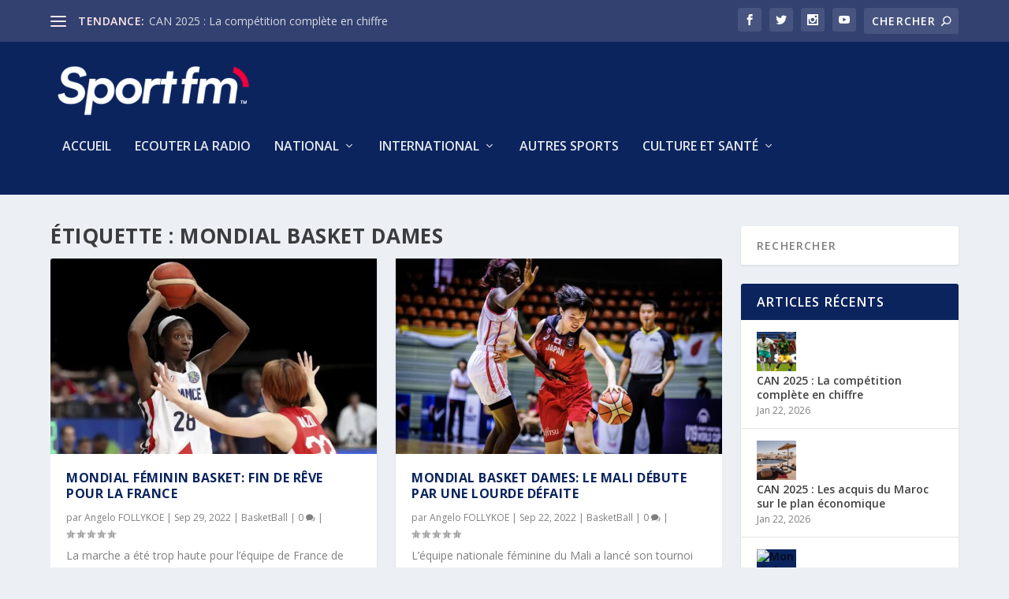

--- FILE ---
content_type: text/html; charset=UTF-8
request_url: https://sportfmtg.com/tag/mondial-basket-dames/
body_size: 204658
content:
<!DOCTYPE html>
<!--[if IE 6]>
<html id="ie6" dir="ltr" lang="fr-FR"
	prefix="og: https://ogp.me/ns#" >
<![endif]-->
<!--[if IE 7]>
<html id="ie7" dir="ltr" lang="fr-FR"
	prefix="og: https://ogp.me/ns#" >
<![endif]-->
<!--[if IE 8]>
<html id="ie8" dir="ltr" lang="fr-FR"
	prefix="og: https://ogp.me/ns#" >
<![endif]-->
<!--[if !(IE 6) | !(IE 7) | !(IE 8)  ]><!-->
<html dir="ltr" lang="fr-FR"
	prefix="og: https://ogp.me/ns#" >
<!--<![endif]-->
<head>
	<meta charset="UTF-8" />
			
	<meta http-equiv="X-UA-Compatible" content="IE=edge">
	<link rel="pingback" href="https://sportfmtg.com/xmlrpc.php" />

		<!--[if lt IE 9]>
	<script src="https://sportfmtg.com/wp-content/themes/Extra/scripts/ext/html5.js" type="text/javascript"></script>
	<![endif]-->

	<script type="text/javascript">
		document.documentElement.className = 'js';
	</script>

	<title>Mondial Basket Dames - Sport Fm</title>

		<!-- All in One SEO 4.2.8 - aioseo.com -->
		<meta name="robots" content="max-image-preview:large" />
		<link rel="canonical" href="https://sportfmtg.com/tag/mondial-basket-dames/" />
		<meta name="generator" content="All in One SEO (AIOSEO) 4.2.8 " />
		<script type="application/ld+json" class="aioseo-schema">
			{"@context":"https:\/\/schema.org","@graph":[{"@type":"BreadcrumbList","@id":"https:\/\/sportfmtg.com\/tag\/mondial-basket-dames\/#breadcrumblist","itemListElement":[{"@type":"ListItem","@id":"https:\/\/sportfmtg.com\/#listItem","position":1,"item":{"@type":"WebPage","@id":"https:\/\/sportfmtg.com\/","name":"Accueil","description":"La radio qui mouille le maillot","url":"https:\/\/sportfmtg.com\/"},"nextItem":"https:\/\/sportfmtg.com\/tag\/mondial-basket-dames\/#listItem"},{"@type":"ListItem","@id":"https:\/\/sportfmtg.com\/tag\/mondial-basket-dames\/#listItem","position":2,"item":{"@type":"WebPage","@id":"https:\/\/sportfmtg.com\/tag\/mondial-basket-dames\/","name":"Mondial Basket Dames","url":"https:\/\/sportfmtg.com\/tag\/mondial-basket-dames\/"},"previousItem":"https:\/\/sportfmtg.com\/#listItem"}]},{"@type":"CollectionPage","@id":"https:\/\/sportfmtg.com\/tag\/mondial-basket-dames\/#collectionpage","url":"https:\/\/sportfmtg.com\/tag\/mondial-basket-dames\/","name":"Mondial Basket Dames - Sport Fm","inLanguage":"fr-FR","isPartOf":{"@id":"https:\/\/sportfmtg.com\/#website"},"breadcrumb":{"@id":"https:\/\/sportfmtg.com\/tag\/mondial-basket-dames\/#breadcrumblist"}},{"@type":"Organization","@id":"https:\/\/sportfmtg.com\/#organization","name":"Sport Fm","url":"https:\/\/sportfmtg.com\/"},{"@type":"WebSite","@id":"https:\/\/sportfmtg.com\/#website","url":"https:\/\/sportfmtg.com\/","name":"Sport Fm","description":"La radio qui mouille le maillot","inLanguage":"fr-FR","publisher":{"@id":"https:\/\/sportfmtg.com\/#organization"}}]}
		</script>
		<!-- All in One SEO -->

<link rel='dns-prefetch' href='//www.googletagmanager.com' />
<link rel='dns-prefetch' href='//fonts.googleapis.com' />
<link rel="alternate" type="application/rss+xml" title="Sport Fm &raquo; Flux" href="https://sportfmtg.com/feed/" />
<link rel="alternate" type="application/rss+xml" title="Sport Fm &raquo; Flux des commentaires" href="https://sportfmtg.com/comments/feed/" />
<link rel="alternate" type="application/rss+xml" title="Sport Fm &raquo; Flux de l’étiquette Mondial Basket Dames" href="https://sportfmtg.com/tag/mondial-basket-dames/feed/" />
		<!-- This site uses the Google Analytics by MonsterInsights plugin v8.10.1 - Using Analytics tracking - https://www.monsterinsights.com/ -->
							<script
				src="//www.googletagmanager.com/gtag/js?id=G-4DFLF3KN1P"  data-cfasync="false" data-wpfc-render="false" type="text/javascript" async></script>
			<script data-cfasync="false" data-wpfc-render="false" type="text/javascript">
				var mi_version = '8.10.1';
				var mi_track_user = true;
				var mi_no_track_reason = '';
				
								var disableStrs = [
										'ga-disable-G-4DFLF3KN1P',
														];

				/* Function to detect opted out users */
				function __gtagTrackerIsOptedOut() {
					for (var index = 0; index < disableStrs.length; index++) {
						if (document.cookie.indexOf(disableStrs[index] + '=true') > -1) {
							return true;
						}
					}

					return false;
				}

				/* Disable tracking if the opt-out cookie exists. */
				if (__gtagTrackerIsOptedOut()) {
					for (var index = 0; index < disableStrs.length; index++) {
						window[disableStrs[index]] = true;
					}
				}

				/* Opt-out function */
				function __gtagTrackerOptout() {
					for (var index = 0; index < disableStrs.length; index++) {
						document.cookie = disableStrs[index] + '=true; expires=Thu, 31 Dec 2099 23:59:59 UTC; path=/';
						window[disableStrs[index]] = true;
					}
				}

				if ('undefined' === typeof gaOptout) {
					function gaOptout() {
						__gtagTrackerOptout();
					}
				}
								window.dataLayer = window.dataLayer || [];

				window.MonsterInsightsDualTracker = {
					helpers: {},
					trackers: {},
				};
				if (mi_track_user) {
					function __gtagDataLayer() {
						dataLayer.push(arguments);
					}

					function __gtagTracker(type, name, parameters) {
						if (!parameters) {
							parameters = {};
						}

						if (parameters.send_to) {
							__gtagDataLayer.apply(null, arguments);
							return;
						}

						if (type === 'event') {
														parameters.send_to = monsterinsights_frontend.v4_id;
							var hookName = name;
							if (typeof parameters['event_category'] !== 'undefined') {
								hookName = parameters['event_category'] + ':' + name;
							}

							if (typeof MonsterInsightsDualTracker.trackers[hookName] !== 'undefined') {
								MonsterInsightsDualTracker.trackers[hookName](parameters);
							} else {
								__gtagDataLayer('event', name, parameters);
							}
							
													} else {
							__gtagDataLayer.apply(null, arguments);
						}
					}

					__gtagTracker('js', new Date());
					__gtagTracker('set', {
						'developer_id.dZGIzZG': true,
											});
										__gtagTracker('config', 'G-4DFLF3KN1P', {"forceSSL":"true","link_attribution":"true"} );
															window.gtag = __gtagTracker;										(function () {
						/* https://developers.google.com/analytics/devguides/collection/analyticsjs/ */
						/* ga and __gaTracker compatibility shim. */
						var noopfn = function () {
							return null;
						};
						var newtracker = function () {
							return new Tracker();
						};
						var Tracker = function () {
							return null;
						};
						var p = Tracker.prototype;
						p.get = noopfn;
						p.set = noopfn;
						p.send = function () {
							var args = Array.prototype.slice.call(arguments);
							args.unshift('send');
							__gaTracker.apply(null, args);
						};
						var __gaTracker = function () {
							var len = arguments.length;
							if (len === 0) {
								return;
							}
							var f = arguments[len - 1];
							if (typeof f !== 'object' || f === null || typeof f.hitCallback !== 'function') {
								if ('send' === arguments[0]) {
									var hitConverted, hitObject = false, action;
									if ('event' === arguments[1]) {
										if ('undefined' !== typeof arguments[3]) {
											hitObject = {
												'eventAction': arguments[3],
												'eventCategory': arguments[2],
												'eventLabel': arguments[4],
												'value': arguments[5] ? arguments[5] : 1,
											}
										}
									}
									if ('pageview' === arguments[1]) {
										if ('undefined' !== typeof arguments[2]) {
											hitObject = {
												'eventAction': 'page_view',
												'page_path': arguments[2],
											}
										}
									}
									if (typeof arguments[2] === 'object') {
										hitObject = arguments[2];
									}
									if (typeof arguments[5] === 'object') {
										Object.assign(hitObject, arguments[5]);
									}
									if ('undefined' !== typeof arguments[1].hitType) {
										hitObject = arguments[1];
										if ('pageview' === hitObject.hitType) {
											hitObject.eventAction = 'page_view';
										}
									}
									if (hitObject) {
										action = 'timing' === arguments[1].hitType ? 'timing_complete' : hitObject.eventAction;
										hitConverted = mapArgs(hitObject);
										__gtagTracker('event', action, hitConverted);
									}
								}
								return;
							}

							function mapArgs(args) {
								var arg, hit = {};
								var gaMap = {
									'eventCategory': 'event_category',
									'eventAction': 'event_action',
									'eventLabel': 'event_label',
									'eventValue': 'event_value',
									'nonInteraction': 'non_interaction',
									'timingCategory': 'event_category',
									'timingVar': 'name',
									'timingValue': 'value',
									'timingLabel': 'event_label',
									'page': 'page_path',
									'location': 'page_location',
									'title': 'page_title',
								};
								for (arg in args) {
																		if (!(!args.hasOwnProperty(arg) || !gaMap.hasOwnProperty(arg))) {
										hit[gaMap[arg]] = args[arg];
									} else {
										hit[arg] = args[arg];
									}
								}
								return hit;
							}

							try {
								f.hitCallback();
							} catch (ex) {
							}
						};
						__gaTracker.create = newtracker;
						__gaTracker.getByName = newtracker;
						__gaTracker.getAll = function () {
							return [];
						};
						__gaTracker.remove = noopfn;
						__gaTracker.loaded = true;
						window['__gaTracker'] = __gaTracker;
					})();
									} else {
										console.log("");
					(function () {
						function __gtagTracker() {
							return null;
						}

						window['__gtagTracker'] = __gtagTracker;
						window['gtag'] = __gtagTracker;
					})();
									}
			</script>
				<!-- / Google Analytics by MonsterInsights -->
		<meta content="Extra v.4.20.2" name="generator"/>
<link rel='stylesheet' id='wp-block-library-css' href='https://sportfmtg.com/wp-includes/css/dist/block-library/style.min.css?ver=6.5.7' type='text/css' media='all' />
<style id='wp-block-library-theme-inline-css' type='text/css'>
.wp-block-audio figcaption{color:#555;font-size:13px;text-align:center}.is-dark-theme .wp-block-audio figcaption{color:#ffffffa6}.wp-block-audio{margin:0 0 1em}.wp-block-code{border:1px solid #ccc;border-radius:4px;font-family:Menlo,Consolas,monaco,monospace;padding:.8em 1em}.wp-block-embed figcaption{color:#555;font-size:13px;text-align:center}.is-dark-theme .wp-block-embed figcaption{color:#ffffffa6}.wp-block-embed{margin:0 0 1em}.blocks-gallery-caption{color:#555;font-size:13px;text-align:center}.is-dark-theme .blocks-gallery-caption{color:#ffffffa6}.wp-block-image figcaption{color:#555;font-size:13px;text-align:center}.is-dark-theme .wp-block-image figcaption{color:#ffffffa6}.wp-block-image{margin:0 0 1em}.wp-block-pullquote{border-bottom:4px solid;border-top:4px solid;color:currentColor;margin-bottom:1.75em}.wp-block-pullquote cite,.wp-block-pullquote footer,.wp-block-pullquote__citation{color:currentColor;font-size:.8125em;font-style:normal;text-transform:uppercase}.wp-block-quote{border-left:.25em solid;margin:0 0 1.75em;padding-left:1em}.wp-block-quote cite,.wp-block-quote footer{color:currentColor;font-size:.8125em;font-style:normal;position:relative}.wp-block-quote.has-text-align-right{border-left:none;border-right:.25em solid;padding-left:0;padding-right:1em}.wp-block-quote.has-text-align-center{border:none;padding-left:0}.wp-block-quote.is-large,.wp-block-quote.is-style-large,.wp-block-quote.is-style-plain{border:none}.wp-block-search .wp-block-search__label{font-weight:700}.wp-block-search__button{border:1px solid #ccc;padding:.375em .625em}:where(.wp-block-group.has-background){padding:1.25em 2.375em}.wp-block-separator.has-css-opacity{opacity:.4}.wp-block-separator{border:none;border-bottom:2px solid;margin-left:auto;margin-right:auto}.wp-block-separator.has-alpha-channel-opacity{opacity:1}.wp-block-separator:not(.is-style-wide):not(.is-style-dots){width:100px}.wp-block-separator.has-background:not(.is-style-dots){border-bottom:none;height:1px}.wp-block-separator.has-background:not(.is-style-wide):not(.is-style-dots){height:2px}.wp-block-table{margin:0 0 1em}.wp-block-table td,.wp-block-table th{word-break:normal}.wp-block-table figcaption{color:#555;font-size:13px;text-align:center}.is-dark-theme .wp-block-table figcaption{color:#ffffffa6}.wp-block-video figcaption{color:#555;font-size:13px;text-align:center}.is-dark-theme .wp-block-video figcaption{color:#ffffffa6}.wp-block-video{margin:0 0 1em}.wp-block-template-part.has-background{margin-bottom:0;margin-top:0;padding:1.25em 2.375em}
</style>
<style id='global-styles-inline-css' type='text/css'>
body{--wp--preset--color--black: #000000;--wp--preset--color--cyan-bluish-gray: #abb8c3;--wp--preset--color--white: #ffffff;--wp--preset--color--pale-pink: #f78da7;--wp--preset--color--vivid-red: #cf2e2e;--wp--preset--color--luminous-vivid-orange: #ff6900;--wp--preset--color--luminous-vivid-amber: #fcb900;--wp--preset--color--light-green-cyan: #7bdcb5;--wp--preset--color--vivid-green-cyan: #00d084;--wp--preset--color--pale-cyan-blue: #8ed1fc;--wp--preset--color--vivid-cyan-blue: #0693e3;--wp--preset--color--vivid-purple: #9b51e0;--wp--preset--gradient--vivid-cyan-blue-to-vivid-purple: linear-gradient(135deg,rgba(6,147,227,1) 0%,rgb(155,81,224) 100%);--wp--preset--gradient--light-green-cyan-to-vivid-green-cyan: linear-gradient(135deg,rgb(122,220,180) 0%,rgb(0,208,130) 100%);--wp--preset--gradient--luminous-vivid-amber-to-luminous-vivid-orange: linear-gradient(135deg,rgba(252,185,0,1) 0%,rgba(255,105,0,1) 100%);--wp--preset--gradient--luminous-vivid-orange-to-vivid-red: linear-gradient(135deg,rgba(255,105,0,1) 0%,rgb(207,46,46) 100%);--wp--preset--gradient--very-light-gray-to-cyan-bluish-gray: linear-gradient(135deg,rgb(238,238,238) 0%,rgb(169,184,195) 100%);--wp--preset--gradient--cool-to-warm-spectrum: linear-gradient(135deg,rgb(74,234,220) 0%,rgb(151,120,209) 20%,rgb(207,42,186) 40%,rgb(238,44,130) 60%,rgb(251,105,98) 80%,rgb(254,248,76) 100%);--wp--preset--gradient--blush-light-purple: linear-gradient(135deg,rgb(255,206,236) 0%,rgb(152,150,240) 100%);--wp--preset--gradient--blush-bordeaux: linear-gradient(135deg,rgb(254,205,165) 0%,rgb(254,45,45) 50%,rgb(107,0,62) 100%);--wp--preset--gradient--luminous-dusk: linear-gradient(135deg,rgb(255,203,112) 0%,rgb(199,81,192) 50%,rgb(65,88,208) 100%);--wp--preset--gradient--pale-ocean: linear-gradient(135deg,rgb(255,245,203) 0%,rgb(182,227,212) 50%,rgb(51,167,181) 100%);--wp--preset--gradient--electric-grass: linear-gradient(135deg,rgb(202,248,128) 0%,rgb(113,206,126) 100%);--wp--preset--gradient--midnight: linear-gradient(135deg,rgb(2,3,129) 0%,rgb(40,116,252) 100%);--wp--preset--font-size--small: 13px;--wp--preset--font-size--medium: 20px;--wp--preset--font-size--large: 36px;--wp--preset--font-size--x-large: 42px;--wp--preset--spacing--20: 0.44rem;--wp--preset--spacing--30: 0.67rem;--wp--preset--spacing--40: 1rem;--wp--preset--spacing--50: 1.5rem;--wp--preset--spacing--60: 2.25rem;--wp--preset--spacing--70: 3.38rem;--wp--preset--spacing--80: 5.06rem;--wp--preset--shadow--natural: 6px 6px 9px rgba(0, 0, 0, 0.2);--wp--preset--shadow--deep: 12px 12px 50px rgba(0, 0, 0, 0.4);--wp--preset--shadow--sharp: 6px 6px 0px rgba(0, 0, 0, 0.2);--wp--preset--shadow--outlined: 6px 6px 0px -3px rgba(255, 255, 255, 1), 6px 6px rgba(0, 0, 0, 1);--wp--preset--shadow--crisp: 6px 6px 0px rgba(0, 0, 0, 1);}body { margin: 0;--wp--style--global--content-size: 856px;--wp--style--global--wide-size: 1280px; }.wp-site-blocks > .alignleft { float: left; margin-right: 2em; }.wp-site-blocks > .alignright { float: right; margin-left: 2em; }.wp-site-blocks > .aligncenter { justify-content: center; margin-left: auto; margin-right: auto; }:where(.is-layout-flex){gap: 0.5em;}:where(.is-layout-grid){gap: 0.5em;}body .is-layout-flow > .alignleft{float: left;margin-inline-start: 0;margin-inline-end: 2em;}body .is-layout-flow > .alignright{float: right;margin-inline-start: 2em;margin-inline-end: 0;}body .is-layout-flow > .aligncenter{margin-left: auto !important;margin-right: auto !important;}body .is-layout-constrained > .alignleft{float: left;margin-inline-start: 0;margin-inline-end: 2em;}body .is-layout-constrained > .alignright{float: right;margin-inline-start: 2em;margin-inline-end: 0;}body .is-layout-constrained > .aligncenter{margin-left: auto !important;margin-right: auto !important;}body .is-layout-constrained > :where(:not(.alignleft):not(.alignright):not(.alignfull)){max-width: var(--wp--style--global--content-size);margin-left: auto !important;margin-right: auto !important;}body .is-layout-constrained > .alignwide{max-width: var(--wp--style--global--wide-size);}body .is-layout-flex{display: flex;}body .is-layout-flex{flex-wrap: wrap;align-items: center;}body .is-layout-flex > *{margin: 0;}body .is-layout-grid{display: grid;}body .is-layout-grid > *{margin: 0;}body{padding-top: 0px;padding-right: 0px;padding-bottom: 0px;padding-left: 0px;}a:where(:not(.wp-element-button)){text-decoration: underline;}.wp-element-button, .wp-block-button__link{background-color: #32373c;border-width: 0;color: #fff;font-family: inherit;font-size: inherit;line-height: inherit;padding: calc(0.667em + 2px) calc(1.333em + 2px);text-decoration: none;}.has-black-color{color: var(--wp--preset--color--black) !important;}.has-cyan-bluish-gray-color{color: var(--wp--preset--color--cyan-bluish-gray) !important;}.has-white-color{color: var(--wp--preset--color--white) !important;}.has-pale-pink-color{color: var(--wp--preset--color--pale-pink) !important;}.has-vivid-red-color{color: var(--wp--preset--color--vivid-red) !important;}.has-luminous-vivid-orange-color{color: var(--wp--preset--color--luminous-vivid-orange) !important;}.has-luminous-vivid-amber-color{color: var(--wp--preset--color--luminous-vivid-amber) !important;}.has-light-green-cyan-color{color: var(--wp--preset--color--light-green-cyan) !important;}.has-vivid-green-cyan-color{color: var(--wp--preset--color--vivid-green-cyan) !important;}.has-pale-cyan-blue-color{color: var(--wp--preset--color--pale-cyan-blue) !important;}.has-vivid-cyan-blue-color{color: var(--wp--preset--color--vivid-cyan-blue) !important;}.has-vivid-purple-color{color: var(--wp--preset--color--vivid-purple) !important;}.has-black-background-color{background-color: var(--wp--preset--color--black) !important;}.has-cyan-bluish-gray-background-color{background-color: var(--wp--preset--color--cyan-bluish-gray) !important;}.has-white-background-color{background-color: var(--wp--preset--color--white) !important;}.has-pale-pink-background-color{background-color: var(--wp--preset--color--pale-pink) !important;}.has-vivid-red-background-color{background-color: var(--wp--preset--color--vivid-red) !important;}.has-luminous-vivid-orange-background-color{background-color: var(--wp--preset--color--luminous-vivid-orange) !important;}.has-luminous-vivid-amber-background-color{background-color: var(--wp--preset--color--luminous-vivid-amber) !important;}.has-light-green-cyan-background-color{background-color: var(--wp--preset--color--light-green-cyan) !important;}.has-vivid-green-cyan-background-color{background-color: var(--wp--preset--color--vivid-green-cyan) !important;}.has-pale-cyan-blue-background-color{background-color: var(--wp--preset--color--pale-cyan-blue) !important;}.has-vivid-cyan-blue-background-color{background-color: var(--wp--preset--color--vivid-cyan-blue) !important;}.has-vivid-purple-background-color{background-color: var(--wp--preset--color--vivid-purple) !important;}.has-black-border-color{border-color: var(--wp--preset--color--black) !important;}.has-cyan-bluish-gray-border-color{border-color: var(--wp--preset--color--cyan-bluish-gray) !important;}.has-white-border-color{border-color: var(--wp--preset--color--white) !important;}.has-pale-pink-border-color{border-color: var(--wp--preset--color--pale-pink) !important;}.has-vivid-red-border-color{border-color: var(--wp--preset--color--vivid-red) !important;}.has-luminous-vivid-orange-border-color{border-color: var(--wp--preset--color--luminous-vivid-orange) !important;}.has-luminous-vivid-amber-border-color{border-color: var(--wp--preset--color--luminous-vivid-amber) !important;}.has-light-green-cyan-border-color{border-color: var(--wp--preset--color--light-green-cyan) !important;}.has-vivid-green-cyan-border-color{border-color: var(--wp--preset--color--vivid-green-cyan) !important;}.has-pale-cyan-blue-border-color{border-color: var(--wp--preset--color--pale-cyan-blue) !important;}.has-vivid-cyan-blue-border-color{border-color: var(--wp--preset--color--vivid-cyan-blue) !important;}.has-vivid-purple-border-color{border-color: var(--wp--preset--color--vivid-purple) !important;}.has-vivid-cyan-blue-to-vivid-purple-gradient-background{background: var(--wp--preset--gradient--vivid-cyan-blue-to-vivid-purple) !important;}.has-light-green-cyan-to-vivid-green-cyan-gradient-background{background: var(--wp--preset--gradient--light-green-cyan-to-vivid-green-cyan) !important;}.has-luminous-vivid-amber-to-luminous-vivid-orange-gradient-background{background: var(--wp--preset--gradient--luminous-vivid-amber-to-luminous-vivid-orange) !important;}.has-luminous-vivid-orange-to-vivid-red-gradient-background{background: var(--wp--preset--gradient--luminous-vivid-orange-to-vivid-red) !important;}.has-very-light-gray-to-cyan-bluish-gray-gradient-background{background: var(--wp--preset--gradient--very-light-gray-to-cyan-bluish-gray) !important;}.has-cool-to-warm-spectrum-gradient-background{background: var(--wp--preset--gradient--cool-to-warm-spectrum) !important;}.has-blush-light-purple-gradient-background{background: var(--wp--preset--gradient--blush-light-purple) !important;}.has-blush-bordeaux-gradient-background{background: var(--wp--preset--gradient--blush-bordeaux) !important;}.has-luminous-dusk-gradient-background{background: var(--wp--preset--gradient--luminous-dusk) !important;}.has-pale-ocean-gradient-background{background: var(--wp--preset--gradient--pale-ocean) !important;}.has-electric-grass-gradient-background{background: var(--wp--preset--gradient--electric-grass) !important;}.has-midnight-gradient-background{background: var(--wp--preset--gradient--midnight) !important;}.has-small-font-size{font-size: var(--wp--preset--font-size--small) !important;}.has-medium-font-size{font-size: var(--wp--preset--font-size--medium) !important;}.has-large-font-size{font-size: var(--wp--preset--font-size--large) !important;}.has-x-large-font-size{font-size: var(--wp--preset--font-size--x-large) !important;}
.wp-block-navigation a:where(:not(.wp-element-button)){color: inherit;}
:where(.wp-block-post-template.is-layout-flex){gap: 1.25em;}:where(.wp-block-post-template.is-layout-grid){gap: 1.25em;}
:where(.wp-block-columns.is-layout-flex){gap: 2em;}:where(.wp-block-columns.is-layout-grid){gap: 2em;}
.wp-block-pullquote{font-size: 1.5em;line-height: 1.6;}
</style>
<link rel='stylesheet' id='ctf_styles-css' href='https://sportfmtg.com/wp-content/plugins/custom-twitter-feeds/css/ctf-styles.min.css?ver=2.0.3' type='text/css' media='all' />
<link rel='stylesheet' id='anwpfl_styles-css' href='https://sportfmtg.com/wp-content/plugins/football-leagues-by-anwppro/public/css/styles.min.css?ver=0.14.11' type='text/css' media='all' />
<link rel='stylesheet' id='anwpfl_flags-css' href='https://sportfmtg.com/wp-content/plugins/football-leagues-by-anwppro/vendor/world-flags-sprite/stylesheets/flags32.css?ver=0.14.11' type='text/css' media='all' />
<link rel='stylesheet' id='anwpfl_flags_16-css' href='https://sportfmtg.com/wp-content/plugins/football-leagues-by-anwppro/vendor/world-flags-sprite/stylesheets/flags16.css?ver=0.14.11' type='text/css' media='all' />
<link rel='stylesheet' id='modaal-css' href='https://sportfmtg.com/wp-content/plugins/football-leagues-by-anwppro/vendor/modaal/modaal.min.css?ver=0.14.11' type='text/css' media='all' />
<link rel='stylesheet' id='plyr-css' href='https://sportfmtg.com/wp-content/plugins/football-leagues-by-anwppro/vendor/plyr/plyr.css?ver=3.6.3' type='text/css' media='all' />
<link rel='stylesheet' id='tippy-light-border-css' href='https://sportfmtg.com/wp-content/plugins/football-leagues-by-anwppro/vendor/tippy/light-border.css?ver=6.1.1' type='text/css' media='all' />
<link rel='stylesheet' id='et_monarch-css-css' href='https://sportfmtg.com/wp-content/plugins/monarch/css/style.css?ver=1.4.14' type='text/css' media='all' />
<link rel='stylesheet' id='et-gf-open-sans-css' href='https://fonts.googleapis.com/css?family=Open+Sans:400,700' type='text/css' media='all' />
<link rel='stylesheet' id='extra-fonts-css' href='https://fonts.googleapis.com/css?family=Open+Sans:300italic,400italic,600italic,700italic,800italic,400,300,600,700,800&#038;subset=latin,latin-ext' type='text/css' media='all' />
<link rel='stylesheet' id='extra-style-css' href='https://sportfmtg.com/wp-content/themes/Extra/style.min.css?ver=4.20.2' type='text/css' media='all' />
<style id='extra-dynamic-critical-inline-css' type='text/css'>
@font-face{font-family:ETmodules;font-display:block;src:url(//sportfmtg.com/wp-content/themes/Extra/core/admin/fonts/modules/base/modules.eot);src:url(//sportfmtg.com/wp-content/themes/Extra/core/admin/fonts/modules/base/modules.eot?#iefix) format("embedded-opentype"),url(//sportfmtg.com/wp-content/themes/Extra/core/admin/fonts/modules/base/modules.woff) format("woff"),url(//sportfmtg.com/wp-content/themes/Extra/core/admin/fonts/modules/base/modules.ttf) format("truetype"),url(//sportfmtg.com/wp-content/themes/Extra/core/admin/fonts/modules/base/modules.svg#ETmodules) format("svg");font-weight:400;font-style:normal}
.et_audio_content,.et_link_content,.et_quote_content{background-color:#2ea3f2}.et_pb_post .et-pb-controllers a{margin-bottom:10px}.format-gallery .et-pb-controllers{bottom:0}.et_pb_blog_grid .et_audio_content{margin-bottom:19px}.et_pb_row .et_pb_blog_grid .et_pb_post .et_pb_slide{min-height:180px}.et_audio_content .wp-block-audio{margin:0;padding:0}.et_audio_content h2{line-height:44px}.et_pb_column_1_2 .et_audio_content h2,.et_pb_column_1_3 .et_audio_content h2,.et_pb_column_1_4 .et_audio_content h2,.et_pb_column_1_5 .et_audio_content h2,.et_pb_column_1_6 .et_audio_content h2,.et_pb_column_2_5 .et_audio_content h2,.et_pb_column_3_5 .et_audio_content h2,.et_pb_column_3_8 .et_audio_content h2{margin-bottom:9px;margin-top:0}.et_pb_column_1_2 .et_audio_content,.et_pb_column_3_5 .et_audio_content{padding:35px 40px}.et_pb_column_1_2 .et_audio_content h2,.et_pb_column_3_5 .et_audio_content h2{line-height:32px}.et_pb_column_1_3 .et_audio_content,.et_pb_column_1_4 .et_audio_content,.et_pb_column_1_5 .et_audio_content,.et_pb_column_1_6 .et_audio_content,.et_pb_column_2_5 .et_audio_content,.et_pb_column_3_8 .et_audio_content{padding:35px 20px}.et_pb_column_1_3 .et_audio_content h2,.et_pb_column_1_4 .et_audio_content h2,.et_pb_column_1_5 .et_audio_content h2,.et_pb_column_1_6 .et_audio_content h2,.et_pb_column_2_5 .et_audio_content h2,.et_pb_column_3_8 .et_audio_content h2{font-size:18px;line-height:26px}article.et_pb_has_overlay .et_pb_blog_image_container{position:relative}.et_pb_post>.et_main_video_container{position:relative;margin-bottom:30px}.et_pb_post .et_pb_video_overlay .et_pb_video_play{color:#fff}.et_pb_post .et_pb_video_overlay_hover:hover{background:rgba(0,0,0,.6)}.et_audio_content,.et_link_content,.et_quote_content{text-align:center;word-wrap:break-word;position:relative;padding:50px 60px}.et_audio_content h2,.et_link_content a.et_link_main_url,.et_link_content h2,.et_quote_content blockquote cite,.et_quote_content blockquote p{color:#fff!important}.et_quote_main_link{position:absolute;text-indent:-9999px;width:100%;height:100%;display:block;top:0;left:0}.et_quote_content blockquote{padding:0;margin:0;border:none}.et_audio_content h2,.et_link_content h2,.et_quote_content blockquote p{margin-top:0}.et_audio_content h2{margin-bottom:20px}.et_audio_content h2,.et_link_content h2,.et_quote_content blockquote p{line-height:44px}.et_link_content a.et_link_main_url,.et_quote_content blockquote cite{font-size:18px;font-weight:200}.et_quote_content blockquote cite{font-style:normal}.et_pb_column_2_3 .et_quote_content{padding:50px 42px 45px}.et_pb_column_2_3 .et_audio_content,.et_pb_column_2_3 .et_link_content{padding:40px 40px 45px}.et_pb_column_1_2 .et_audio_content,.et_pb_column_1_2 .et_link_content,.et_pb_column_1_2 .et_quote_content,.et_pb_column_3_5 .et_audio_content,.et_pb_column_3_5 .et_link_content,.et_pb_column_3_5 .et_quote_content{padding:35px 40px}.et_pb_column_1_2 .et_quote_content blockquote p,.et_pb_column_3_5 .et_quote_content blockquote p{font-size:26px;line-height:32px}.et_pb_column_1_2 .et_audio_content h2,.et_pb_column_1_2 .et_link_content h2,.et_pb_column_3_5 .et_audio_content h2,.et_pb_column_3_5 .et_link_content h2{line-height:32px}.et_pb_column_1_2 .et_link_content a.et_link_main_url,.et_pb_column_1_2 .et_quote_content blockquote cite,.et_pb_column_3_5 .et_link_content a.et_link_main_url,.et_pb_column_3_5 .et_quote_content blockquote cite{font-size:14px}.et_pb_column_1_3 .et_quote_content,.et_pb_column_1_4 .et_quote_content,.et_pb_column_1_5 .et_quote_content,.et_pb_column_1_6 .et_quote_content,.et_pb_column_2_5 .et_quote_content,.et_pb_column_3_8 .et_quote_content{padding:35px 30px 32px}.et_pb_column_1_3 .et_audio_content,.et_pb_column_1_3 .et_link_content,.et_pb_column_1_4 .et_audio_content,.et_pb_column_1_4 .et_link_content,.et_pb_column_1_5 .et_audio_content,.et_pb_column_1_5 .et_link_content,.et_pb_column_1_6 .et_audio_content,.et_pb_column_1_6 .et_link_content,.et_pb_column_2_5 .et_audio_content,.et_pb_column_2_5 .et_link_content,.et_pb_column_3_8 .et_audio_content,.et_pb_column_3_8 .et_link_content{padding:35px 20px}.et_pb_column_1_3 .et_audio_content h2,.et_pb_column_1_3 .et_link_content h2,.et_pb_column_1_3 .et_quote_content blockquote p,.et_pb_column_1_4 .et_audio_content h2,.et_pb_column_1_4 .et_link_content h2,.et_pb_column_1_4 .et_quote_content blockquote p,.et_pb_column_1_5 .et_audio_content h2,.et_pb_column_1_5 .et_link_content h2,.et_pb_column_1_5 .et_quote_content blockquote p,.et_pb_column_1_6 .et_audio_content h2,.et_pb_column_1_6 .et_link_content h2,.et_pb_column_1_6 .et_quote_content blockquote p,.et_pb_column_2_5 .et_audio_content h2,.et_pb_column_2_5 .et_link_content h2,.et_pb_column_2_5 .et_quote_content blockquote p,.et_pb_column_3_8 .et_audio_content h2,.et_pb_column_3_8 .et_link_content h2,.et_pb_column_3_8 .et_quote_content blockquote p{font-size:18px;line-height:26px}.et_pb_column_1_3 .et_link_content a.et_link_main_url,.et_pb_column_1_3 .et_quote_content blockquote cite,.et_pb_column_1_4 .et_link_content a.et_link_main_url,.et_pb_column_1_4 .et_quote_content blockquote cite,.et_pb_column_1_5 .et_link_content a.et_link_main_url,.et_pb_column_1_5 .et_quote_content blockquote cite,.et_pb_column_1_6 .et_link_content a.et_link_main_url,.et_pb_column_1_6 .et_quote_content blockquote cite,.et_pb_column_2_5 .et_link_content a.et_link_main_url,.et_pb_column_2_5 .et_quote_content blockquote cite,.et_pb_column_3_8 .et_link_content a.et_link_main_url,.et_pb_column_3_8 .et_quote_content blockquote cite{font-size:14px}.et_pb_post .et_pb_gallery_post_type .et_pb_slide{min-height:500px;background-size:cover!important;background-position:top}.format-gallery .et_pb_slider.gallery-not-found .et_pb_slide{box-shadow:inset 0 0 10px rgba(0,0,0,.1)}.format-gallery .et_pb_slider:hover .et-pb-arrow-prev{left:0}.format-gallery .et_pb_slider:hover .et-pb-arrow-next{right:0}.et_pb_post>.et_pb_slider{margin-bottom:30px}.et_pb_column_3_4 .et_pb_post .et_pb_slide{min-height:442px}.et_pb_column_2_3 .et_pb_post .et_pb_slide{min-height:390px}.et_pb_column_1_2 .et_pb_post .et_pb_slide,.et_pb_column_3_5 .et_pb_post .et_pb_slide{min-height:284px}.et_pb_column_1_3 .et_pb_post .et_pb_slide,.et_pb_column_2_5 .et_pb_post .et_pb_slide,.et_pb_column_3_8 .et_pb_post .et_pb_slide{min-height:180px}.et_pb_column_1_4 .et_pb_post .et_pb_slide,.et_pb_column_1_5 .et_pb_post .et_pb_slide,.et_pb_column_1_6 .et_pb_post .et_pb_slide{min-height:125px}.et_pb_portfolio.et_pb_section_parallax .pagination,.et_pb_portfolio.et_pb_section_video .pagination,.et_pb_portfolio_grid.et_pb_section_parallax .pagination,.et_pb_portfolio_grid.et_pb_section_video .pagination{position:relative}.et_pb_bg_layout_light .et_pb_post .post-meta,.et_pb_bg_layout_light .et_pb_post .post-meta a,.et_pb_bg_layout_light .et_pb_post p{color:#666}.et_pb_bg_layout_dark .et_pb_post .post-meta,.et_pb_bg_layout_dark .et_pb_post .post-meta a,.et_pb_bg_layout_dark .et_pb_post p{color:inherit}.et_pb_text_color_dark .et_audio_content h2,.et_pb_text_color_dark .et_link_content a.et_link_main_url,.et_pb_text_color_dark .et_link_content h2,.et_pb_text_color_dark .et_quote_content blockquote cite,.et_pb_text_color_dark .et_quote_content blockquote p{color:#666!important}.et_pb_text_color_dark.et_audio_content h2,.et_pb_text_color_dark.et_link_content a.et_link_main_url,.et_pb_text_color_dark.et_link_content h2,.et_pb_text_color_dark.et_quote_content blockquote cite,.et_pb_text_color_dark.et_quote_content blockquote p{color:#bbb!important}.et_pb_text_color_dark.et_audio_content,.et_pb_text_color_dark.et_link_content,.et_pb_text_color_dark.et_quote_content{background-color:#e8e8e8}@media (min-width:981px) and (max-width:1100px){.et_quote_content{padding:50px 70px 45px}.et_pb_column_2_3 .et_quote_content{padding:50px 50px 45px}.et_pb_column_1_2 .et_quote_content,.et_pb_column_3_5 .et_quote_content{padding:35px 47px 30px}.et_pb_column_1_3 .et_quote_content,.et_pb_column_1_4 .et_quote_content,.et_pb_column_1_5 .et_quote_content,.et_pb_column_1_6 .et_quote_content,.et_pb_column_2_5 .et_quote_content,.et_pb_column_3_8 .et_quote_content{padding:35px 25px 32px}.et_pb_column_4_4 .et_pb_post .et_pb_slide{min-height:534px}.et_pb_column_3_4 .et_pb_post .et_pb_slide{min-height:392px}.et_pb_column_2_3 .et_pb_post .et_pb_slide{min-height:345px}.et_pb_column_1_2 .et_pb_post .et_pb_slide,.et_pb_column_3_5 .et_pb_post .et_pb_slide{min-height:250px}.et_pb_column_1_3 .et_pb_post .et_pb_slide,.et_pb_column_2_5 .et_pb_post .et_pb_slide,.et_pb_column_3_8 .et_pb_post .et_pb_slide{min-height:155px}.et_pb_column_1_4 .et_pb_post .et_pb_slide,.et_pb_column_1_5 .et_pb_post .et_pb_slide,.et_pb_column_1_6 .et_pb_post .et_pb_slide{min-height:108px}}@media (max-width:980px){.et_pb_bg_layout_dark_tablet .et_audio_content h2{color:#fff!important}.et_pb_text_color_dark_tablet.et_audio_content h2{color:#bbb!important}.et_pb_text_color_dark_tablet.et_audio_content{background-color:#e8e8e8}.et_pb_bg_layout_dark_tablet .et_audio_content h2,.et_pb_bg_layout_dark_tablet .et_link_content a.et_link_main_url,.et_pb_bg_layout_dark_tablet .et_link_content h2,.et_pb_bg_layout_dark_tablet .et_quote_content blockquote cite,.et_pb_bg_layout_dark_tablet .et_quote_content blockquote p{color:#fff!important}.et_pb_text_color_dark_tablet .et_audio_content h2,.et_pb_text_color_dark_tablet .et_link_content a.et_link_main_url,.et_pb_text_color_dark_tablet .et_link_content h2,.et_pb_text_color_dark_tablet .et_quote_content blockquote cite,.et_pb_text_color_dark_tablet .et_quote_content blockquote p{color:#666!important}.et_pb_text_color_dark_tablet.et_audio_content h2,.et_pb_text_color_dark_tablet.et_link_content a.et_link_main_url,.et_pb_text_color_dark_tablet.et_link_content h2,.et_pb_text_color_dark_tablet.et_quote_content blockquote cite,.et_pb_text_color_dark_tablet.et_quote_content blockquote p{color:#bbb!important}.et_pb_text_color_dark_tablet.et_audio_content,.et_pb_text_color_dark_tablet.et_link_content,.et_pb_text_color_dark_tablet.et_quote_content{background-color:#e8e8e8}}@media (min-width:768px) and (max-width:980px){.et_audio_content h2{font-size:26px!important;line-height:44px!important;margin-bottom:24px!important}.et_pb_post>.et_pb_gallery_post_type>.et_pb_slides>.et_pb_slide{min-height:384px!important}.et_quote_content{padding:50px 43px 45px!important}.et_quote_content blockquote p{font-size:26px!important;line-height:44px!important}.et_quote_content blockquote cite{font-size:18px!important}.et_link_content{padding:40px 40px 45px}.et_link_content h2{font-size:26px!important;line-height:44px!important}.et_link_content a.et_link_main_url{font-size:18px!important}}@media (max-width:767px){.et_audio_content h2,.et_link_content h2,.et_quote_content,.et_quote_content blockquote p{font-size:20px!important;line-height:26px!important}.et_audio_content,.et_link_content{padding:35px 20px!important}.et_audio_content h2{margin-bottom:9px!important}.et_pb_bg_layout_dark_phone .et_audio_content h2{color:#fff!important}.et_pb_text_color_dark_phone.et_audio_content{background-color:#e8e8e8}.et_link_content a.et_link_main_url,.et_quote_content blockquote cite{font-size:14px!important}.format-gallery .et-pb-controllers{height:auto}.et_pb_post>.et_pb_gallery_post_type>.et_pb_slides>.et_pb_slide{min-height:222px!important}.et_pb_bg_layout_dark_phone .et_audio_content h2,.et_pb_bg_layout_dark_phone .et_link_content a.et_link_main_url,.et_pb_bg_layout_dark_phone .et_link_content h2,.et_pb_bg_layout_dark_phone .et_quote_content blockquote cite,.et_pb_bg_layout_dark_phone .et_quote_content blockquote p{color:#fff!important}.et_pb_text_color_dark_phone .et_audio_content h2,.et_pb_text_color_dark_phone .et_link_content a.et_link_main_url,.et_pb_text_color_dark_phone .et_link_content h2,.et_pb_text_color_dark_phone .et_quote_content blockquote cite,.et_pb_text_color_dark_phone .et_quote_content blockquote p{color:#666!important}.et_pb_text_color_dark_phone.et_audio_content h2,.et_pb_text_color_dark_phone.et_link_content a.et_link_main_url,.et_pb_text_color_dark_phone.et_link_content h2,.et_pb_text_color_dark_phone.et_quote_content blockquote cite,.et_pb_text_color_dark_phone.et_quote_content blockquote p{color:#bbb!important}.et_pb_text_color_dark_phone.et_audio_content,.et_pb_text_color_dark_phone.et_link_content,.et_pb_text_color_dark_phone.et_quote_content{background-color:#e8e8e8}}@media (max-width:479px){.et_pb_column_1_2 .et_pb_carousel_item .et_pb_video_play,.et_pb_column_1_3 .et_pb_carousel_item .et_pb_video_play,.et_pb_column_2_3 .et_pb_carousel_item .et_pb_video_play,.et_pb_column_2_5 .et_pb_carousel_item .et_pb_video_play,.et_pb_column_3_5 .et_pb_carousel_item .et_pb_video_play,.et_pb_column_3_8 .et_pb_carousel_item .et_pb_video_play{font-size:1.5rem;line-height:1.5rem;margin-left:-.75rem;margin-top:-.75rem}.et_audio_content,.et_quote_content{padding:35px 20px!important}.et_pb_post>.et_pb_gallery_post_type>.et_pb_slides>.et_pb_slide{min-height:156px!important}}.et_full_width_page .et_gallery_item{float:left;width:20.875%;margin:0 5.5% 5.5% 0}.et_full_width_page .et_gallery_item:nth-child(3n){margin-right:5.5%}.et_full_width_page .et_gallery_item:nth-child(3n+1){clear:none}.et_full_width_page .et_gallery_item:nth-child(4n){margin-right:0}.et_full_width_page .et_gallery_item:nth-child(4n+1){clear:both}
.et_pb_slider{position:relative;overflow:hidden}.et_pb_slide{padding:0 6%;background-size:cover;background-position:50%;background-repeat:no-repeat}.et_pb_slider .et_pb_slide{display:none;float:left;margin-right:-100%;position:relative;width:100%;text-align:center;list-style:none!important;background-position:50%;background-size:100%;background-size:cover}.et_pb_slider .et_pb_slide:first-child{display:list-item}.et-pb-controllers{position:absolute;bottom:20px;left:0;width:100%;text-align:center;z-index:10}.et-pb-controllers a{display:inline-block;background-color:hsla(0,0%,100%,.5);text-indent:-9999px;border-radius:7px;width:7px;height:7px;margin-right:10px;padding:0;opacity:.5}.et-pb-controllers .et-pb-active-control{opacity:1}.et-pb-controllers a:last-child{margin-right:0}.et-pb-controllers .et-pb-active-control{background-color:#fff}.et_pb_slides .et_pb_temp_slide{display:block}.et_pb_slides:after{content:"";display:block;clear:both;visibility:hidden;line-height:0;height:0;width:0}@media (max-width:980px){.et_pb_bg_layout_light_tablet .et-pb-controllers .et-pb-active-control{background-color:#333}.et_pb_bg_layout_light_tablet .et-pb-controllers a{background-color:rgba(0,0,0,.3)}.et_pb_bg_layout_light_tablet .et_pb_slide_content{color:#333}.et_pb_bg_layout_dark_tablet .et_pb_slide_description{text-shadow:0 1px 3px rgba(0,0,0,.3)}.et_pb_bg_layout_dark_tablet .et_pb_slide_content{color:#fff}.et_pb_bg_layout_dark_tablet .et-pb-controllers .et-pb-active-control{background-color:#fff}.et_pb_bg_layout_dark_tablet .et-pb-controllers a{background-color:hsla(0,0%,100%,.5)}}@media (max-width:767px){.et-pb-controllers{position:absolute;bottom:5%;left:0;width:100%;text-align:center;z-index:10;height:14px}.et_transparent_nav .et_pb_section:first-child .et-pb-controllers{bottom:18px}.et_pb_bg_layout_light_phone.et_pb_slider_with_overlay .et_pb_slide_overlay_container,.et_pb_bg_layout_light_phone.et_pb_slider_with_text_overlay .et_pb_text_overlay_wrapper{background-color:hsla(0,0%,100%,.9)}.et_pb_bg_layout_light_phone .et-pb-controllers .et-pb-active-control{background-color:#333}.et_pb_bg_layout_dark_phone.et_pb_slider_with_overlay .et_pb_slide_overlay_container,.et_pb_bg_layout_dark_phone.et_pb_slider_with_text_overlay .et_pb_text_overlay_wrapper,.et_pb_bg_layout_light_phone .et-pb-controllers a{background-color:rgba(0,0,0,.3)}.et_pb_bg_layout_dark_phone .et-pb-controllers .et-pb-active-control{background-color:#fff}.et_pb_bg_layout_dark_phone .et-pb-controllers a{background-color:hsla(0,0%,100%,.5)}}.et_mobile_device .et_pb_slider_parallax .et_pb_slide,.et_mobile_device .et_pb_slides .et_parallax_bg.et_pb_parallax_css{background-attachment:scroll}
.et-pb-arrow-next,.et-pb-arrow-prev{position:absolute;top:50%;z-index:100;font-size:48px;color:#fff;margin-top:-24px;transition:all .2s ease-in-out;opacity:0}.et_pb_bg_layout_light .et-pb-arrow-next,.et_pb_bg_layout_light .et-pb-arrow-prev{color:#333}.et_pb_slider:hover .et-pb-arrow-prev{left:22px;opacity:1}.et_pb_slider:hover .et-pb-arrow-next{right:22px;opacity:1}.et_pb_bg_layout_light .et-pb-controllers .et-pb-active-control{background-color:#333}.et_pb_bg_layout_light .et-pb-controllers a{background-color:rgba(0,0,0,.3)}.et-pb-arrow-next:hover,.et-pb-arrow-prev:hover{text-decoration:none}.et-pb-arrow-next span,.et-pb-arrow-prev span{display:none}.et-pb-arrow-prev{left:-22px}.et-pb-arrow-next{right:-22px}.et-pb-arrow-prev:before{content:"4"}.et-pb-arrow-next:before{content:"5"}.format-gallery .et-pb-arrow-next,.format-gallery .et-pb-arrow-prev{color:#fff}.et_pb_column_1_3 .et_pb_slider:hover .et-pb-arrow-prev,.et_pb_column_1_4 .et_pb_slider:hover .et-pb-arrow-prev,.et_pb_column_1_5 .et_pb_slider:hover .et-pb-arrow-prev,.et_pb_column_1_6 .et_pb_slider:hover .et-pb-arrow-prev,.et_pb_column_2_5 .et_pb_slider:hover .et-pb-arrow-prev{left:0}.et_pb_column_1_3 .et_pb_slider:hover .et-pb-arrow-next,.et_pb_column_1_4 .et_pb_slider:hover .et-pb-arrow-prev,.et_pb_column_1_5 .et_pb_slider:hover .et-pb-arrow-prev,.et_pb_column_1_6 .et_pb_slider:hover .et-pb-arrow-prev,.et_pb_column_2_5 .et_pb_slider:hover .et-pb-arrow-next{right:0}.et_pb_column_1_4 .et_pb_slider .et_pb_slide,.et_pb_column_1_5 .et_pb_slider .et_pb_slide,.et_pb_column_1_6 .et_pb_slider .et_pb_slide{min-height:170px}.et_pb_column_1_4 .et_pb_slider:hover .et-pb-arrow-next,.et_pb_column_1_5 .et_pb_slider:hover .et-pb-arrow-next,.et_pb_column_1_6 .et_pb_slider:hover .et-pb-arrow-next{right:0}@media (max-width:980px){.et_pb_bg_layout_light_tablet .et-pb-arrow-next,.et_pb_bg_layout_light_tablet .et-pb-arrow-prev{color:#333}.et_pb_bg_layout_dark_tablet .et-pb-arrow-next,.et_pb_bg_layout_dark_tablet .et-pb-arrow-prev{color:#fff}}@media (max-width:767px){.et_pb_slider:hover .et-pb-arrow-prev{left:0;opacity:1}.et_pb_slider:hover .et-pb-arrow-next{right:0;opacity:1}.et_pb_bg_layout_light_phone .et-pb-arrow-next,.et_pb_bg_layout_light_phone .et-pb-arrow-prev{color:#333}.et_pb_bg_layout_dark_phone .et-pb-arrow-next,.et_pb_bg_layout_dark_phone .et-pb-arrow-prev{color:#fff}}.et_mobile_device .et-pb-arrow-prev{left:22px;opacity:1}.et_mobile_device .et-pb-arrow-next{right:22px;opacity:1}@media (max-width:767px){.et_mobile_device .et-pb-arrow-prev{left:0;opacity:1}.et_mobile_device .et-pb-arrow-next{right:0;opacity:1}}
.et_overlay{z-index:-1;position:absolute;top:0;left:0;display:block;width:100%;height:100%;background:hsla(0,0%,100%,.9);opacity:0;pointer-events:none;transition:all .3s;border:1px solid #e5e5e5;box-sizing:border-box;-webkit-backface-visibility:hidden;backface-visibility:hidden;-webkit-font-smoothing:antialiased}.et_overlay:before{color:#2ea3f2;content:"\E050";position:absolute;top:50%;left:50%;transform:translate(-50%,-50%);font-size:32px;transition:all .4s}.et_portfolio_image,.et_shop_image{position:relative;display:block}.et_pb_has_overlay:not(.et_pb_image):hover .et_overlay,.et_portfolio_image:hover .et_overlay,.et_shop_image:hover .et_overlay{z-index:3;opacity:1}#ie7 .et_overlay,#ie8 .et_overlay{display:none}.et_pb_module.et_pb_has_overlay{position:relative}.et_pb_module.et_pb_has_overlay .et_overlay,article.et_pb_has_overlay{border:none}
.et_pb_blog_grid .et_audio_container .mejs-container .mejs-controls .mejs-time span{font-size:14px}.et_audio_container .mejs-container{width:auto!important;min-width:unset!important;height:auto!important}.et_audio_container .mejs-container,.et_audio_container .mejs-container .mejs-controls,.et_audio_container .mejs-embed,.et_audio_container .mejs-embed body{background:none;height:auto}.et_audio_container .mejs-controls .mejs-time-rail .mejs-time-loaded,.et_audio_container .mejs-time.mejs-currenttime-container{display:none!important}.et_audio_container .mejs-time{display:block!important;padding:0;margin-left:10px;margin-right:90px;line-height:inherit}.et_audio_container .mejs-android .mejs-time,.et_audio_container .mejs-ios .mejs-time,.et_audio_container .mejs-ipad .mejs-time,.et_audio_container .mejs-iphone .mejs-time{margin-right:0}.et_audio_container .mejs-controls .mejs-horizontal-volume-slider .mejs-horizontal-volume-total,.et_audio_container .mejs-controls .mejs-time-rail .mejs-time-total{background:hsla(0,0%,100%,.5);border-radius:5px;height:4px;margin:8px 0 0;top:0;right:0;left:auto}.et_audio_container .mejs-controls>div{height:20px!important}.et_audio_container .mejs-controls div.mejs-time-rail{padding-top:0;position:relative;display:block!important;margin-left:42px;margin-right:0}.et_audio_container span.mejs-time-total.mejs-time-slider{display:block!important;position:relative!important;max-width:100%;min-width:unset!important}.et_audio_container .mejs-button.mejs-volume-button{width:auto;height:auto;margin-left:auto;position:absolute;right:59px;bottom:-2px}.et_audio_container .mejs-controls .mejs-horizontal-volume-slider .mejs-horizontal-volume-current,.et_audio_container .mejs-controls .mejs-time-rail .mejs-time-current{background:#fff;height:4px;border-radius:5px}.et_audio_container .mejs-controls .mejs-horizontal-volume-slider .mejs-horizontal-volume-handle,.et_audio_container .mejs-controls .mejs-time-rail .mejs-time-handle{display:block;border:none;width:10px}.et_audio_container .mejs-time-rail .mejs-time-handle-content{border-radius:100%;transform:scale(1)}.et_pb_text_color_dark .et_audio_container .mejs-time-rail .mejs-time-handle-content{border-color:#666}.et_audio_container .mejs-time-rail .mejs-time-hovered{height:4px}.et_audio_container .mejs-controls .mejs-horizontal-volume-slider .mejs-horizontal-volume-handle{background:#fff;border-radius:5px;height:10px;position:absolute;top:-3px}.et_audio_container .mejs-container .mejs-controls .mejs-time span{font-size:18px}.et_audio_container .mejs-controls a.mejs-horizontal-volume-slider{display:block!important;height:19px;margin-left:5px;position:absolute;right:0;bottom:0}.et_audio_container .mejs-controls div.mejs-horizontal-volume-slider{height:4px}.et_audio_container .mejs-playpause-button button,.et_audio_container .mejs-volume-button button{background:none!important;margin:0!important;width:auto!important;height:auto!important;position:relative!important;z-index:99}.et_audio_container .mejs-playpause-button button:before{content:"E"!important;font-size:32px;left:0;top:-8px}.et_audio_container .mejs-playpause-button button:before,.et_audio_container .mejs-volume-button button:before{color:#fff}.et_audio_container .mejs-playpause-button{margin-top:-7px!important;width:auto!important;height:auto!important;position:absolute}.et_audio_container .mejs-controls .mejs-button button:focus{outline:none}.et_audio_container .mejs-playpause-button.mejs-pause button:before{content:"`"!important}.et_audio_container .mejs-volume-button button:before{content:"\E068";font-size:18px}.et_pb_text_color_dark .et_audio_container .mejs-controls .mejs-horizontal-volume-slider .mejs-horizontal-volume-total,.et_pb_text_color_dark .et_audio_container .mejs-controls .mejs-time-rail .mejs-time-total{background:hsla(0,0%,60%,.5)}.et_pb_text_color_dark .et_audio_container .mejs-controls .mejs-horizontal-volume-slider .mejs-horizontal-volume-current,.et_pb_text_color_dark .et_audio_container .mejs-controls .mejs-time-rail .mejs-time-current{background:#999}.et_pb_text_color_dark .et_audio_container .mejs-playpause-button button:before,.et_pb_text_color_dark .et_audio_container .mejs-volume-button button:before{color:#666}.et_pb_text_color_dark .et_audio_container .mejs-controls .mejs-horizontal-volume-slider .mejs-horizontal-volume-handle,.et_pb_text_color_dark .mejs-controls .mejs-time-rail .mejs-time-handle{background:#666}.et_pb_text_color_dark .mejs-container .mejs-controls .mejs-time span{color:#999}.et_pb_column_1_3 .et_audio_container .mejs-container .mejs-controls .mejs-time span,.et_pb_column_1_4 .et_audio_container .mejs-container .mejs-controls .mejs-time span,.et_pb_column_1_5 .et_audio_container .mejs-container .mejs-controls .mejs-time span,.et_pb_column_1_6 .et_audio_container .mejs-container .mejs-controls .mejs-time span,.et_pb_column_2_5 .et_audio_container .mejs-container .mejs-controls .mejs-time span,.et_pb_column_3_8 .et_audio_container .mejs-container .mejs-controls .mejs-time span{font-size:14px}.et_audio_container .mejs-container .mejs-controls{padding:0;flex-wrap:wrap;min-width:unset!important;position:relative}@media (max-width:980px){.et_pb_column_1_3 .et_audio_container .mejs-container .mejs-controls .mejs-time span,.et_pb_column_1_4 .et_audio_container .mejs-container .mejs-controls .mejs-time span,.et_pb_column_1_5 .et_audio_container .mejs-container .mejs-controls .mejs-time span,.et_pb_column_1_6 .et_audio_container .mejs-container .mejs-controls .mejs-time span,.et_pb_column_2_5 .et_audio_container .mejs-container .mejs-controls .mejs-time span,.et_pb_column_3_8 .et_audio_container .mejs-container .mejs-controls .mejs-time span{font-size:18px}.et_pb_bg_layout_dark_tablet .et_audio_container .mejs-controls .mejs-horizontal-volume-slider .mejs-horizontal-volume-total,.et_pb_bg_layout_dark_tablet .et_audio_container .mejs-controls .mejs-time-rail .mejs-time-total{background:hsla(0,0%,100%,.5)}.et_pb_bg_layout_dark_tablet .et_audio_container .mejs-controls .mejs-horizontal-volume-slider .mejs-horizontal-volume-current,.et_pb_bg_layout_dark_tablet .et_audio_container .mejs-controls .mejs-time-rail .mejs-time-current{background:#fff}.et_pb_bg_layout_dark_tablet .et_audio_container .mejs-playpause-button button:before,.et_pb_bg_layout_dark_tablet .et_audio_container .mejs-volume-button button:before{color:#fff}.et_pb_bg_layout_dark_tablet .et_audio_container .mejs-controls .mejs-horizontal-volume-slider .mejs-horizontal-volume-handle,.et_pb_bg_layout_dark_tablet .mejs-controls .mejs-time-rail .mejs-time-handle{background:#fff}.et_pb_bg_layout_dark_tablet .mejs-container .mejs-controls .mejs-time span{color:#fff}.et_pb_text_color_dark_tablet .et_audio_container .mejs-controls .mejs-horizontal-volume-slider .mejs-horizontal-volume-total,.et_pb_text_color_dark_tablet .et_audio_container .mejs-controls .mejs-time-rail .mejs-time-total{background:hsla(0,0%,60%,.5)}.et_pb_text_color_dark_tablet .et_audio_container .mejs-controls .mejs-horizontal-volume-slider .mejs-horizontal-volume-current,.et_pb_text_color_dark_tablet .et_audio_container .mejs-controls .mejs-time-rail .mejs-time-current{background:#999}.et_pb_text_color_dark_tablet .et_audio_container .mejs-playpause-button button:before,.et_pb_text_color_dark_tablet .et_audio_container .mejs-volume-button button:before{color:#666}.et_pb_text_color_dark_tablet .et_audio_container .mejs-controls .mejs-horizontal-volume-slider .mejs-horizontal-volume-handle,.et_pb_text_color_dark_tablet .mejs-controls .mejs-time-rail .mejs-time-handle{background:#666}.et_pb_text_color_dark_tablet .mejs-container .mejs-controls .mejs-time span{color:#999}}@media (max-width:767px){.et_audio_container .mejs-container .mejs-controls .mejs-time span{font-size:14px!important}.et_pb_bg_layout_dark_phone .et_audio_container .mejs-controls .mejs-horizontal-volume-slider .mejs-horizontal-volume-total,.et_pb_bg_layout_dark_phone .et_audio_container .mejs-controls .mejs-time-rail .mejs-time-total{background:hsla(0,0%,100%,.5)}.et_pb_bg_layout_dark_phone .et_audio_container .mejs-controls .mejs-horizontal-volume-slider .mejs-horizontal-volume-current,.et_pb_bg_layout_dark_phone .et_audio_container .mejs-controls .mejs-time-rail .mejs-time-current{background:#fff}.et_pb_bg_layout_dark_phone .et_audio_container .mejs-playpause-button button:before,.et_pb_bg_layout_dark_phone .et_audio_container .mejs-volume-button button:before{color:#fff}.et_pb_bg_layout_dark_phone .et_audio_container .mejs-controls .mejs-horizontal-volume-slider .mejs-horizontal-volume-handle,.et_pb_bg_layout_dark_phone .mejs-controls .mejs-time-rail .mejs-time-handle{background:#fff}.et_pb_bg_layout_dark_phone .mejs-container .mejs-controls .mejs-time span{color:#fff}.et_pb_text_color_dark_phone .et_audio_container .mejs-controls .mejs-horizontal-volume-slider .mejs-horizontal-volume-total,.et_pb_text_color_dark_phone .et_audio_container .mejs-controls .mejs-time-rail .mejs-time-total{background:hsla(0,0%,60%,.5)}.et_pb_text_color_dark_phone .et_audio_container .mejs-controls .mejs-horizontal-volume-slider .mejs-horizontal-volume-current,.et_pb_text_color_dark_phone .et_audio_container .mejs-controls .mejs-time-rail .mejs-time-current{background:#999}.et_pb_text_color_dark_phone .et_audio_container .mejs-playpause-button button:before,.et_pb_text_color_dark_phone .et_audio_container .mejs-volume-button button:before{color:#666}.et_pb_text_color_dark_phone .et_audio_container .mejs-controls .mejs-horizontal-volume-slider .mejs-horizontal-volume-handle,.et_pb_text_color_dark_phone .mejs-controls .mejs-time-rail .mejs-time-handle{background:#666}.et_pb_text_color_dark_phone .mejs-container .mejs-controls .mejs-time span{color:#999}}
.et_pb_video_box{display:block;position:relative;z-index:1;line-height:0}.et_pb_video_box video{width:100%!important;height:auto!important}.et_pb_video_overlay{position:absolute;z-index:10;top:0;left:0;height:100%;width:100%;background-size:cover;background-repeat:no-repeat;background-position:50%;cursor:pointer}.et_pb_video_play:before{font-family:ETmodules;content:"I"}.et_pb_video_play{display:block;position:absolute;z-index:100;color:#fff;left:50%;top:50%}.et_pb_column_1_2 .et_pb_video_play,.et_pb_column_2_3 .et_pb_video_play,.et_pb_column_3_4 .et_pb_video_play,.et_pb_column_3_5 .et_pb_video_play,.et_pb_column_4_4 .et_pb_video_play{font-size:6rem;line-height:6rem;margin-left:-3rem;margin-top:-3rem}.et_pb_column_1_3 .et_pb_video_play,.et_pb_column_1_4 .et_pb_video_play,.et_pb_column_1_5 .et_pb_video_play,.et_pb_column_1_6 .et_pb_video_play,.et_pb_column_2_5 .et_pb_video_play,.et_pb_column_3_8 .et_pb_video_play{font-size:3rem;line-height:3rem;margin-left:-1.5rem;margin-top:-1.5rem}.et_pb_bg_layout_light .et_pb_video_play{color:#333}.et_pb_video_overlay_hover{background:transparent;width:100%;height:100%;position:absolute;z-index:100;transition:all .5s ease-in-out}.et_pb_video .et_pb_video_overlay_hover:hover{background:rgba(0,0,0,.6)}@media (min-width:768px) and (max-width:980px){.et_pb_column_1_3 .et_pb_video_play,.et_pb_column_1_4 .et_pb_video_play,.et_pb_column_1_5 .et_pb_video_play,.et_pb_column_1_6 .et_pb_video_play,.et_pb_column_2_5 .et_pb_video_play,.et_pb_column_3_8 .et_pb_video_play{font-size:6rem;line-height:6rem;margin-left:-3rem;margin-top:-3rem}}@media (max-width:980px){.et_pb_bg_layout_light_tablet .et_pb_video_play{color:#333}}@media (max-width:768px){.et_pb_column_1_2 .et_pb_video_play,.et_pb_column_2_3 .et_pb_video_play,.et_pb_column_3_4 .et_pb_video_play,.et_pb_column_3_5 .et_pb_video_play,.et_pb_column_4_4 .et_pb_video_play{font-size:3rem;line-height:3rem;margin-left:-1.5rem;margin-top:-1.5rem}}@media (max-width:767px){.et_pb_bg_layout_light_phone .et_pb_video_play{color:#333}}
.et_post_gallery{padding:0!important;line-height:1.7!important;list-style:none!important}.et_gallery_item{float:left;width:28.353%;margin:0 7.47% 7.47% 0}.blocks-gallery-item,.et_gallery_item{padding-left:0!important}.blocks-gallery-item:before,.et_gallery_item:before{display:none}.et_gallery_item:nth-child(3n){margin-right:0}.et_gallery_item:nth-child(3n+1){clear:both}
.et_pb_post{margin-bottom:60px;word-wrap:break-word}.et_pb_fullwidth_post_content.et_pb_with_border img,.et_pb_post_content.et_pb_with_border img,.et_pb_with_border .et_pb_post .et_pb_slides,.et_pb_with_border .et_pb_post img:not(.woocommerce-placeholder),.et_pb_with_border.et_pb_posts .et_pb_post,.et_pb_with_border.et_pb_posts_nav span.nav-next a,.et_pb_with_border.et_pb_posts_nav span.nav-previous a{border:0 solid #333}.et_pb_post .entry-content{padding-top:30px}.et_pb_post .entry-featured-image-url{display:block;position:relative;margin-bottom:30px}.et_pb_post .entry-title a,.et_pb_post h2 a{text-decoration:none}.et_pb_post .post-meta{font-size:14px;margin-bottom:6px}.et_pb_post .more,.et_pb_post .post-meta a{text-decoration:none}.et_pb_post .more{color:#82c0c7}.et_pb_posts a.more-link{clear:both;display:block}.et_pb_posts .et_pb_post{position:relative}.et_pb_has_overlay.et_pb_post .et_pb_image_container a{display:block;position:relative;overflow:hidden}.et_pb_image_container img,.et_pb_post a img{vertical-align:bottom;max-width:100%}@media (min-width:981px) and (max-width:1100px){.et_pb_post{margin-bottom:42px}}@media (max-width:980px){.et_pb_post{margin-bottom:42px}.et_pb_bg_layout_light_tablet .et_pb_post .post-meta,.et_pb_bg_layout_light_tablet .et_pb_post .post-meta a,.et_pb_bg_layout_light_tablet .et_pb_post p{color:#666}.et_pb_bg_layout_dark_tablet .et_pb_post .post-meta,.et_pb_bg_layout_dark_tablet .et_pb_post .post-meta a,.et_pb_bg_layout_dark_tablet .et_pb_post p{color:inherit}.et_pb_bg_layout_dark_tablet .comment_postinfo a,.et_pb_bg_layout_dark_tablet .comment_postinfo span{color:#fff}}@media (max-width:767px){.et_pb_post{margin-bottom:42px}.et_pb_post>h2{font-size:18px}.et_pb_bg_layout_light_phone .et_pb_post .post-meta,.et_pb_bg_layout_light_phone .et_pb_post .post-meta a,.et_pb_bg_layout_light_phone .et_pb_post p{color:#666}.et_pb_bg_layout_dark_phone .et_pb_post .post-meta,.et_pb_bg_layout_dark_phone .et_pb_post .post-meta a,.et_pb_bg_layout_dark_phone .et_pb_post p{color:inherit}.et_pb_bg_layout_dark_phone .comment_postinfo a,.et_pb_bg_layout_dark_phone .comment_postinfo span{color:#fff}}@media (max-width:479px){.et_pb_post{margin-bottom:42px}.et_pb_post h2{font-size:16px;padding-bottom:0}.et_pb_post .post-meta{color:#666;font-size:14px}}
@media (min-width:981px){.et_pb_gutters3 .et_pb_column,.et_pb_gutters3.et_pb_row .et_pb_column{margin-right:5.5%}.et_pb_gutters3 .et_pb_column_4_4,.et_pb_gutters3.et_pb_row .et_pb_column_4_4{width:100%}.et_pb_gutters3 .et_pb_column_4_4 .et_pb_module,.et_pb_gutters3.et_pb_row .et_pb_column_4_4 .et_pb_module{margin-bottom:2.75%}.et_pb_gutters3 .et_pb_column_3_4,.et_pb_gutters3.et_pb_row .et_pb_column_3_4{width:73.625%}.et_pb_gutters3 .et_pb_column_3_4 .et_pb_module,.et_pb_gutters3.et_pb_row .et_pb_column_3_4 .et_pb_module{margin-bottom:3.735%}.et_pb_gutters3 .et_pb_column_2_3,.et_pb_gutters3.et_pb_row .et_pb_column_2_3{width:64.833%}.et_pb_gutters3 .et_pb_column_2_3 .et_pb_module,.et_pb_gutters3.et_pb_row .et_pb_column_2_3 .et_pb_module{margin-bottom:4.242%}.et_pb_gutters3 .et_pb_column_3_5,.et_pb_gutters3.et_pb_row .et_pb_column_3_5{width:57.8%}.et_pb_gutters3 .et_pb_column_3_5 .et_pb_module,.et_pb_gutters3.et_pb_row .et_pb_column_3_5 .et_pb_module{margin-bottom:4.758%}.et_pb_gutters3 .et_pb_column_1_2,.et_pb_gutters3.et_pb_row .et_pb_column_1_2{width:47.25%}.et_pb_gutters3 .et_pb_column_1_2 .et_pb_module,.et_pb_gutters3.et_pb_row .et_pb_column_1_2 .et_pb_module{margin-bottom:5.82%}.et_pb_gutters3 .et_pb_column_2_5,.et_pb_gutters3.et_pb_row .et_pb_column_2_5{width:36.7%}.et_pb_gutters3 .et_pb_column_2_5 .et_pb_module,.et_pb_gutters3.et_pb_row .et_pb_column_2_5 .et_pb_module{margin-bottom:7.493%}.et_pb_gutters3 .et_pb_column_1_3,.et_pb_gutters3.et_pb_row .et_pb_column_1_3{width:29.6667%}.et_pb_gutters3 .et_pb_column_1_3 .et_pb_module,.et_pb_gutters3.et_pb_row .et_pb_column_1_3 .et_pb_module{margin-bottom:9.27%}.et_pb_gutters3 .et_pb_column_1_4,.et_pb_gutters3.et_pb_row .et_pb_column_1_4{width:20.875%}.et_pb_gutters3 .et_pb_column_1_4 .et_pb_module,.et_pb_gutters3.et_pb_row .et_pb_column_1_4 .et_pb_module{margin-bottom:13.174%}.et_pb_gutters3 .et_pb_column_1_5,.et_pb_gutters3.et_pb_row .et_pb_column_1_5{width:15.6%}.et_pb_gutters3 .et_pb_column_1_5 .et_pb_module,.et_pb_gutters3.et_pb_row .et_pb_column_1_5 .et_pb_module{margin-bottom:17.628%}.et_pb_gutters3 .et_pb_column_1_6,.et_pb_gutters3.et_pb_row .et_pb_column_1_6{width:12.0833%}.et_pb_gutters3 .et_pb_column_1_6 .et_pb_module,.et_pb_gutters3.et_pb_row .et_pb_column_1_6 .et_pb_module{margin-bottom:22.759%}.et_pb_gutters3 .et_full_width_page.woocommerce-page ul.products li.product{width:20.875%;margin-right:5.5%;margin-bottom:5.5%}.et_pb_gutters3.et_left_sidebar.woocommerce-page #main-content ul.products li.product,.et_pb_gutters3.et_right_sidebar.woocommerce-page #main-content ul.products li.product{width:28.353%;margin-right:7.47%}.et_pb_gutters3.et_left_sidebar.woocommerce-page #main-content ul.products.columns-1 li.product,.et_pb_gutters3.et_right_sidebar.woocommerce-page #main-content ul.products.columns-1 li.product{width:100%;margin-right:0}.et_pb_gutters3.et_left_sidebar.woocommerce-page #main-content ul.products.columns-2 li.product,.et_pb_gutters3.et_right_sidebar.woocommerce-page #main-content ul.products.columns-2 li.product{width:48%;margin-right:4%}.et_pb_gutters3.et_left_sidebar.woocommerce-page #main-content ul.products.columns-2 li:nth-child(2n+2),.et_pb_gutters3.et_right_sidebar.woocommerce-page #main-content ul.products.columns-2 li:nth-child(2n+2){margin-right:0}.et_pb_gutters3.et_left_sidebar.woocommerce-page #main-content ul.products.columns-2 li:nth-child(3n+1),.et_pb_gutters3.et_right_sidebar.woocommerce-page #main-content ul.products.columns-2 li:nth-child(3n+1){clear:none}}
@-webkit-keyframes fadeOutTop{0%{opacity:1;transform:translatey(0)}to{opacity:0;transform:translatey(-60%)}}@keyframes fadeOutTop{0%{opacity:1;transform:translatey(0)}to{opacity:0;transform:translatey(-60%)}}@-webkit-keyframes fadeInTop{0%{opacity:0;transform:translatey(-60%)}to{opacity:1;transform:translatey(0)}}@keyframes fadeInTop{0%{opacity:0;transform:translatey(-60%)}to{opacity:1;transform:translatey(0)}}@-webkit-keyframes fadeInBottom{0%{opacity:0;transform:translatey(60%)}to{opacity:1;transform:translatey(0)}}@keyframes fadeInBottom{0%{opacity:0;transform:translatey(60%)}to{opacity:1;transform:translatey(0)}}@-webkit-keyframes fadeOutBottom{0%{opacity:1;transform:translatey(0)}to{opacity:0;transform:translatey(60%)}}@keyframes fadeOutBottom{0%{opacity:1;transform:translatey(0)}to{opacity:0;transform:translatey(60%)}}@-webkit-keyframes Grow{0%{opacity:0;transform:scaleY(.5)}to{opacity:1;transform:scale(1)}}@keyframes Grow{0%{opacity:0;transform:scaleY(.5)}to{opacity:1;transform:scale(1)}}/*!
	  * Animate.css - http://daneden.me/animate
	  * Licensed under the MIT license - http://opensource.org/licenses/MIT
	  * Copyright (c) 2015 Daniel Eden
	 */@-webkit-keyframes flipInX{0%{transform:perspective(400px) rotateX(90deg);-webkit-animation-timing-function:ease-in;animation-timing-function:ease-in;opacity:0}40%{transform:perspective(400px) rotateX(-20deg);-webkit-animation-timing-function:ease-in;animation-timing-function:ease-in}60%{transform:perspective(400px) rotateX(10deg);opacity:1}80%{transform:perspective(400px) rotateX(-5deg)}to{transform:perspective(400px)}}@keyframes flipInX{0%{transform:perspective(400px) rotateX(90deg);-webkit-animation-timing-function:ease-in;animation-timing-function:ease-in;opacity:0}40%{transform:perspective(400px) rotateX(-20deg);-webkit-animation-timing-function:ease-in;animation-timing-function:ease-in}60%{transform:perspective(400px) rotateX(10deg);opacity:1}80%{transform:perspective(400px) rotateX(-5deg)}to{transform:perspective(400px)}}@-webkit-keyframes flipInY{0%{transform:perspective(400px) rotateY(90deg);-webkit-animation-timing-function:ease-in;animation-timing-function:ease-in;opacity:0}40%{transform:perspective(400px) rotateY(-20deg);-webkit-animation-timing-function:ease-in;animation-timing-function:ease-in}60%{transform:perspective(400px) rotateY(10deg);opacity:1}80%{transform:perspective(400px) rotateY(-5deg)}to{transform:perspective(400px)}}@keyframes flipInY{0%{transform:perspective(400px) rotateY(90deg);-webkit-animation-timing-function:ease-in;animation-timing-function:ease-in;opacity:0}40%{transform:perspective(400px) rotateY(-20deg);-webkit-animation-timing-function:ease-in;animation-timing-function:ease-in}60%{transform:perspective(400px) rotateY(10deg);opacity:1}80%{transform:perspective(400px) rotateY(-5deg)}to{transform:perspective(400px)}}
.nav li li{padding:0 20px;margin:0}.et-menu li li a{padding:6px 20px;width:200px}.nav li{position:relative;line-height:1em}.nav li li{position:relative;line-height:2em}.nav li ul{position:absolute;padding:20px 0;z-index:9999;width:240px;background:#fff;visibility:hidden;opacity:0;border-top:3px solid #2ea3f2;box-shadow:0 2px 5px rgba(0,0,0,.1);-moz-box-shadow:0 2px 5px rgba(0,0,0,.1);-webkit-box-shadow:0 2px 5px rgba(0,0,0,.1);-webkit-transform:translateZ(0);text-align:left}.nav li.et-hover>ul{visibility:visible}.nav li.et-touch-hover>ul,.nav li:hover>ul{opacity:1;visibility:visible}.nav li li ul{z-index:1000;top:-23px;left:240px}.nav li.et-reverse-direction-nav li ul{left:auto;right:240px}.nav li:hover{visibility:inherit}.et_mobile_menu li a,.nav li li a{font-size:14px;transition:opacity .2s ease-in-out,background-color .2s ease-in-out}.et_mobile_menu li a:hover,.nav ul li a:hover{background-color:rgba(0,0,0,.03);opacity:.7}.et-dropdown-removing>ul{display:none}.mega-menu .et-dropdown-removing>ul{display:block}.et-menu .menu-item-has-children>a:first-child:after{font-family:ETmodules;content:"3";font-size:16px;position:absolute;right:0;top:0;font-weight:800}.et-menu .menu-item-has-children>a:first-child{padding-right:20px}.et-menu li li.menu-item-has-children>a:first-child:after{right:20px;top:6px}.et-menu-nav li.mega-menu{position:inherit}.et-menu-nav li.mega-menu>ul{padding:30px 20px;position:absolute!important;width:100%;left:0!important}.et-menu-nav li.mega-menu ul li{margin:0;float:left!important;display:block!important;padding:0!important}.et-menu-nav li.mega-menu li>ul{-webkit-animation:none!important;animation:none!important;padding:0;border:none;left:auto;top:auto;width:240px!important;position:relative;box-shadow:none;-webkit-box-shadow:none}.et-menu-nav li.mega-menu li ul{visibility:visible;opacity:1;display:none}.et-menu-nav li.mega-menu.et-hover li ul,.et-menu-nav li.mega-menu:hover li ul{display:block}.et-menu-nav li.mega-menu:hover>ul{opacity:1!important;visibility:visible!important}.et-menu-nav li.mega-menu>ul>li>a:first-child{padding-top:0!important;font-weight:700;border-bottom:1px solid rgba(0,0,0,.03)}.et-menu-nav li.mega-menu>ul>li>a:first-child:hover{background-color:transparent!important}.et-menu-nav li.mega-menu li>a{width:200px!important}.et-menu-nav li.mega-menu.mega-menu-parent li>a,.et-menu-nav li.mega-menu.mega-menu-parent li li{width:100%!important}.et-menu-nav li.mega-menu.mega-menu-parent li>.sub-menu{float:left;width:100%!important}.et-menu-nav li.mega-menu>ul>li{width:25%;margin:0}.et-menu-nav li.mega-menu.mega-menu-parent-3>ul>li{width:33.33%}.et-menu-nav li.mega-menu.mega-menu-parent-2>ul>li{width:50%}.et-menu-nav li.mega-menu.mega-menu-parent-1>ul>li{width:100%}.et_pb_fullwidth_menu li.mega-menu .menu-item-has-children>a:first-child:after,.et_pb_menu li.mega-menu .menu-item-has-children>a:first-child:after{display:none}.et_fullwidth_nav #top-menu li.mega-menu>ul{width:auto;left:30px!important;right:30px!important}.et_mobile_menu{position:absolute;left:0;padding:5%;background:#fff;width:100%;visibility:visible;opacity:1;display:none;z-index:9999;border-top:3px solid #2ea3f2;box-shadow:0 2px 5px rgba(0,0,0,.1);-moz-box-shadow:0 2px 5px rgba(0,0,0,.1);-webkit-box-shadow:0 2px 5px rgba(0,0,0,.1)}#main-header .et_mobile_menu li ul,.et_pb_fullwidth_menu .et_mobile_menu li ul,.et_pb_menu .et_mobile_menu li ul{visibility:visible!important;display:block!important;padding-left:10px}.et_mobile_menu li li{padding-left:5%}.et_mobile_menu li a{border-bottom:1px solid rgba(0,0,0,.03);color:#666;padding:10px 5%;display:block}.et_mobile_menu .menu-item-has-children>a{font-weight:700;background-color:rgba(0,0,0,.03)}.et_mobile_menu li .menu-item-has-children>a{background-color:transparent}.et_mobile_nav_menu{float:right;display:none}.mobile_menu_bar{position:relative;display:block;line-height:0}.mobile_menu_bar:before{content:"a";font-size:32px;position:relative;left:0;top:0;cursor:pointer}.et_pb_module .mobile_menu_bar:before{top:2px}.mobile_nav .select_page{display:none}
</style>
<link rel='preload' id='extra-dynamic-css' href='https://sportfmtg.com/wp-content/et-cache/taxonomy/post_tag/15/et-extra-dynamic.css?ver=1769099676' as='style' media='all' onload="this.onload=null;this.rel='stylesheet'" />
<link rel='stylesheet' id='heateor_sss_frontend_css-css' href='https://sportfmtg.com/wp-content/plugins/sassy-social-share/public/css/sassy-social-share-public.css?ver=3.3.62' type='text/css' media='all' />
<style id='heateor_sss_frontend_css-inline-css' type='text/css'>
.heateor_sss_button_instagram span.heateor_sss_svg,a.heateor_sss_instagram span.heateor_sss_svg{background:radial-gradient(circle at 30% 107%,#fdf497 0,#fdf497 5%,#fd5949 45%,#d6249f 60%,#285aeb 90%)}.heateor_sss_horizontal_sharing .heateor_sss_svg,.heateor_sss_standard_follow_icons_container .heateor_sss_svg{color:#fff;border-width:0px;border-style:solid;border-color:transparent}.heateor_sss_horizontal_sharing .heateorSssTCBackground{color:#666}.heateor_sss_horizontal_sharing span.heateor_sss_svg:hover,.heateor_sss_standard_follow_icons_container span.heateor_sss_svg:hover{border-color:transparent;}.heateor_sss_vertical_sharing span.heateor_sss_svg,.heateor_sss_floating_follow_icons_container span.heateor_sss_svg{color:#fff;border-width:0px;border-style:solid;border-color:transparent;}.heateor_sss_vertical_sharing .heateorSssTCBackground{color:#666;}.heateor_sss_vertical_sharing span.heateor_sss_svg:hover,.heateor_sss_floating_follow_icons_container span.heateor_sss_svg:hover{border-color:transparent;}@media screen and (max-width:783px) {.heateor_sss_vertical_sharing{display:none!important}}div.heateor_sss_sharing_title{text-align:center}div.heateor_sss_sharing_ul{width:100%;text-align:center;}div.heateor_sss_horizontal_sharing div.heateor_sss_sharing_ul a{float:none!important;display:inline-block;}
</style>
<script type="text/javascript" src="https://sportfmtg.com/wp-content/plugins/google-analytics-for-wordpress/assets/js/frontend-gtag.min.js?ver=8.10.1" id="monsterinsights-frontend-script-js"></script>
<script data-cfasync="false" data-wpfc-render="false" type="text/javascript" id='monsterinsights-frontend-script-js-extra'>/* <![CDATA[ */
var monsterinsights_frontend = {"js_events_tracking":"true","download_extensions":"doc,pdf,ppt,zip,xls,docx,pptx,xlsx","inbound_paths":"[{\"path\":\"\\\/go\\\/\",\"label\":\"affiliate\"},{\"path\":\"\\\/recommend\\\/\",\"label\":\"affiliate\"}]","home_url":"https:\/\/sportfmtg.com","hash_tracking":"false","ua":"","v4_id":"G-4DFLF3KN1P"};/* ]]> */
</script>
<script type="text/javascript" src="https://sportfmtg.com/wp-includes/js/jquery/jquery.min.js?ver=3.7.1" id="jquery-core-js"></script>
<script type="text/javascript" src="https://sportfmtg.com/wp-includes/js/jquery/jquery-migrate.min.js?ver=3.4.1" id="jquery-migrate-js"></script>
<script type="text/javascript" src="https://sportfmtg.com/wp-content/plugins/football-leagues-by-anwppro/vendor/modaal/modaal.min.js?ver=0.14.11" id="modaal-js"></script>
<script type="text/javascript" src="https://sportfmtg.com/wp-content/plugins/football-leagues-by-anwppro/vendor/plyr/plyr.polyfilled.min.js?ver=3.6.3" id="plyr-js"></script>

<!-- Extrait Google Analytics ajouté par Site Kit -->
<script type="text/javascript" src="https://www.googletagmanager.com/gtag/js?id=UA-109508503-1" id="google_gtagjs-js" async></script>
<script type="text/javascript" id="google_gtagjs-js-after">
/* <![CDATA[ */
window.dataLayer = window.dataLayer || [];function gtag(){dataLayer.push(arguments);}
gtag('set', 'linker', {"domains":["sportfmtg.com"]} );
gtag("js", new Date());
gtag("set", "developer_id.dZTNiMT", true);
gtag("config", "UA-109508503-1", {"anonymize_ip":true});
gtag("config", "G-YW24LWNERX");
/* ]]> */
</script>

<!-- Arrêter l&#039;extrait Google Analytics ajouté par Site Kit -->
<link rel="https://api.w.org/" href="https://sportfmtg.com/wp-json/" /><link rel="alternate" type="application/json" href="https://sportfmtg.com/wp-json/wp/v2/tags/283" /><link rel="EditURI" type="application/rsd+xml" title="RSD" href="https://sportfmtg.com/xmlrpc.php?rsd" />
<meta name="generator" content="WordPress 6.5.7" />
<meta name="generator" content="Site Kit by Google 1.89.0" />		<script>
			var jabvfcr = {
				selector: "[id='footer-info']",
				manipulation: "html",
				html: "<p>© 2023, <strong>Sportfm</strong>. All Rights Reserved</p>"
			};
		</script>
		<style type="text/css" id="et-social-custom-css">
				 
			</style><meta name="viewport" content="width=device-width, initial-scale=1.0, maximum-scale=1.0, user-scalable=1" /><script>
var year = new Date();
year = year.getFullYear();
jQuery(function($){
	$('#footer-info').html('&copy; ' + year + ' <a href="https://www.sportfmtg.com/">Sport Fm</a> | Développé par <a href="https://hilexpertiz.com/">HilExpertiz</a>');
});
</script>

<script>
/**** Adding WhatsApp and Telegram to Monarch
 * Brought to you enterly free by the WPress Doctor on YouTube! 
 * Please like the video about Monarch:
 * Have a awesome day and I see you in the next video! *****/
jQuery(document).ready(function () {
    const monarchNetworkContainer = jQuery(".et_social_icons_container");
    if (monarchNetworkContainer.length) {
        const currentUrl = window.location.href;
        jQuery(monarchNetworkContainer).append(`
                <li class="et_social_whatsapp" style="background: #4dc859;">
                  <a href="https://wa.me/send?text=` + currentUrl + `" class="et_social_share" rel="nofollow" data-social_name="whatsapp" data-social_type="share" data-location="sidebar">
                    <i class="et_social_icon et_social_icon_whatsapp" style="display: flex; align-items: center;">
                        <?xml version="1.0" encoding="UTF-8"?><svg width="100%" height="20" version="1.1" viewBox="0 0 175.22 175.55" xmlns="http://www.w3.org/2000/svg" xmlns:cc="http://creativecommons.org/ns#" xmlns:dc="http://purl.org/dc/elements/1.1/" xmlns:rdf="http://www.w3.org/1999/02/22-rdf-syntax-ns#" xmlns:xlink="http://www.w3.org/1999/xlink"><defs><filter id="b" x="-.057343" y="-.057087" width="1.1147" height="1.1142" color-interpolation-filters="sRGB"><feGaussianBlur stdDeviation="3.5306992"/></filter><linearGradient id="a" x1="85.915" x2="86.535" y1="32.567" y2="137.09" gradientTransform="translate(-4.0156e-7)" gradientUnits="userSpaceOnUse"><stop stop-color="#57d163" offset="0"/><stop stop-color="#23b33a" offset="1"/></linearGradient></defs><path d="m54.532 138.45 2.2352 1.3243c9.3872 5.5714 20.15 8.5177 31.126 8.5232h0.0234c33.707 0 61.139-27.426 61.153-61.135 6e-3 -16.335-6.3486-31.696-17.895-43.251-11.547-11.555-26.899-17.921-43.235-17.928-33.733 0-61.166 27.423-61.178 61.13-5e-3 11.551 3.2274 22.801 9.3486 32.535l1.4552 2.3124-6.1791 22.558zm-40.811 23.544 10.439-38.114c-6.4382-11.154-9.8254-23.808-9.8213-36.772 0.0165-40.556 33.021-73.55 73.578-73.55 19.681 0.0096 38.154 7.6688 52.047 21.572 13.889 13.903 21.537 32.383 21.53 52.037-0.0179 40.553-33.027 73.553-73.578 73.553-3e-3 0 3e-3 0 0 0h-0.0317c-12.313-5e-3 -24.412-3.0937-35.159-8.9545z" fill="#b3b3b3" filter="url(#b)"/><path d="m12.966 161.24 10.439-38.114c-6.4382-11.154-9.8254-23.808-9.8213-36.772 0.0165-40.556 33.021-73.55 73.578-73.55 19.681 0.0096 38.154 7.6688 52.047 21.572 13.889 13.903 21.537 32.383 21.53 52.037-0.0179 40.553-33.027 73.553-73.578 73.553-3e-3 0 3e-3 0 0 0h-0.0317c-12.313-5e-3 -24.412-3.0937-35.159-8.9545z" fill="#fff"/><path d="m87.184 25.227c-33.733 0-61.166 27.423-61.178 61.13-5e-3 11.551 3.2275 22.801 9.3488 32.535l1.4552 2.312-6.1795 22.559 23.146-6.0689 2.235 1.324c9.3872 5.5714 20.15 8.518 31.126 8.5235h0.0233c33.707 0 61.14-27.426 61.153-61.135 6e-3 -16.335-6.3484-31.696-17.895-43.251-11.547-11.555-26.899-17.922-43.235-17.929z" fill="url(#linearGradient1780)" stroke-width=".35278"/><metadata><rdf:RDF><cc:Work rdf:about=""><dc:title/><dc:format>image/svg+xml</dc:format><dc:type rdf:resource="http://purl.org/dc/dcmitype/StillImage"/></cc:Work></rdf:RDF></metadata><path d="m87.184 25.227c-33.733 0-61.166 27.423-61.178 61.13-5e-3 11.551 3.2275 22.801 9.3488 32.535l1.4552 2.3125-6.1795 22.558 23.146-6.0689 2.235 1.3245c9.3872 5.5714 20.15 8.5175 31.126 8.523h0.02326c33.707 0 61.14-27.426 61.153-61.135 6e-3 -16.335-6.3484-31.696-17.895-43.251-11.547-11.555-26.899-17.921-43.235-17.928z" fill="url(#a)" stop-color="#000000" stroke-linecap="round" stroke-linejoin="round" stroke-width=".51493"/><path d="m68.772 55.603c-1.378-3.0606-2.8277-3.1226-4.1369-3.1764-1.0721-0.04548-2.2986-0.04272-3.5236-0.04272-1.2264 0-3.2177 0.46026-4.9017 2.2999-1.6853 1.8397-6.4354 6.2866-6.4354 15.332 0 9.0454 6.5884 17.785 7.5062 19.013 0.91916 1.2265 12.718 20.381 31.405 27.75 15.529 6.124 18.689 4.9058 22.061 4.5999 3.3707-0.30592 10.877-4.4469 12.408-8.7395 1.5324-4.2926 1.5324-7.9706 1.0735-8.7395-0.46026-0.76757-1.6853-1.2264-3.525-2.1456-1.8383-0.91915-10.877-5.3675-12.562-5.9807-1.6853-0.61322-2.9104-0.91915-4.1369 0.92053-1.2251 1.8397-4.746 5.9793-5.8195 7.2058-1.0721 1.2278-2.1442 1.3808-3.9839 0.46164-1.8383-0.92191-7.7597-2.8608-14.784-9.124-5.4653-4.8727-9.1543-10.891-10.228-12.73-1.0721-1.8397-0.11438-2.8346 0.80753-3.751 0.82544-0.82407 1.8383-2.147 2.7588-3.2205 0.9164-1.0735 1.2237-1.8397 1.8356-3.0648 0.61323-1.2278 0.3073-2.3013-0.15296-3.2205-0.45889-0.91915-4.0321-10.011-5.6665-13.647" fill="#fff" fill-rule="evenodd"/>
                        </svg>
                    </i>
                    <div class="et_social_network_label">
                        <div class="et_social_networkname">WhatsApp</div>
                    </div>
                    <span class="et_social_overlay"></span>
                  </a>
               </li>
               <li class="et_social_telegram" style="background: #61a8de;">
                 <a href="https://t.me/share/url?url=` + currentUrl + `" class="et_social_share" rel="nofollow" data-social_name="telegram" data-social_type="share" data-location="sidebar">
                   <i class="et_social_icon et_social_icon_telegram" style="display: flex; align-items: center;">
                     <svg xmlns="http://www.w3.org/2000/svg" viewBox="0 0 455.731 455.731" width="100%" height="27" xml:space="preserve"><path fill="#61a8de" d="M0 0h455.731v455.731H0z"/><path d="M358.844 100.6 54.091 219.359c-9.871 3.847-9.273 18.012.888 21.012l77.441 22.868 28.901 91.706c3.019 9.579 15.158 12.483 22.185 5.308l40.039-40.882 78.56 57.665c9.614 7.057 23.306 1.814 25.747-9.859l52.031-248.76c2.548-12.185-9.44-22.337-21.039-17.817zm-38.208 55.206L179.08 280.984a7.6027 7.6027 0 0 0-2.519 4.847l-5.45 48.448c-.178 1.58-2.389 1.789-2.861.271l-22.423-72.253c-1.027-3.308.312-6.892 3.255-8.717l167.163-103.676c3.844-2.386 7.78 2.906 4.391 5.902z" fill="#fff"/></svg>
                   </i>
                   <div class="et_social_network_label">
                     <div class="et_social_networkname">Telegram</div>
                   </div>
                   <span class="et_social_overlay"></span>
                 </a>
               </li>
`);
}
});
/**** Brought to you enterly free by the WPress Doctor on YouTube! Enjoy! 
 * Please like the video about Monarch: 
 * Have a awesome day and I see you in the next video! *****/
</script>
<style>
                   .et_social_sidebar_networks .et_social_telegram a {
                        padding: 10px 0 !important;
                   }               
</style><link rel="icon" href="https://sportfmtg.com/wp-content/uploads/2022/08/youtube-2-150x150.png" sizes="32x32" />
<link rel="icon" href="https://sportfmtg.com/wp-content/uploads/2022/08/youtube-2.png" sizes="192x192" />
<link rel="apple-touch-icon" href="https://sportfmtg.com/wp-content/uploads/2022/08/youtube-2.png" />
<meta name="msapplication-TileImage" content="https://sportfmtg.com/wp-content/uploads/2022/08/youtube-2.png" />
<link rel="stylesheet" id="et-core-unified-15-cached-inline-styles" href="https://sportfmtg.com/wp-content/et-cache/15/et-core-unified-15.min.css?ver=1768066232" /><style id="et-critical-inline-css"></style>
</head>
<body class="archive tag tag-mondial-basket-dames tag-283 anwp-hide-titles theme--Extra et_monarch et_extra et_extra_layout et_fixed_nav et_smooth_scroll et_pb_gutters3 et_primary_nav_dropdown_animation_Default et_secondary_nav_dropdown_animation_Default with_sidebar with_sidebar_right et_includes_sidebar et-db">
	<div id="page-container" class="page-container">
				<!-- Header -->
		<header class="header left-right">
						<!-- #top-header -->
			<div id="top-header" style="">
				<div class="container">

					<!-- Secondary Nav -->
											<div id="et-secondary-nav" class="et-trending">
						
							<!-- ET Trending -->
							<div id="et-trending">

								<!-- ET Trending Button -->
								<a id="et-trending-button" href="#" title="">
									<span></span>
									<span></span>
									<span></span>
								</a>

								<!-- ET Trending Label -->
								<h4 id="et-trending-label">
									TENDANCE:								</h4>

								<!-- ET Trending Post Loop -->
								<div id='et-trending-container'>
																											<div id="et-trending-post-16347" class="et-trending-post et-trending-latest">
											<a href="https://sportfmtg.com/can-2025-la-competition-complete-en-chiffre/">CAN 2025 : La compétition complète en chiffre</a>
										</div>
																			<div id="et-trending-post-16344" class="et-trending-post">
											<a href="https://sportfmtg.com/can-2025-les-acquis-du-maroc-sur-le-plan-economique/">CAN 2025 : Les acquis du Maroc sur le plan économique</a>
										</div>
																			<div id="et-trending-post-16336" class="et-trending-post">
											<a href="https://sportfmtg.com/can-2025-la-promesse-de-samuel-etoo/">CAN 2025 : La promesse de Samuel Eto&rsquo;o</a>
										</div>
																			<div id="et-trending-post-16333" class="et-trending-post">
											<a href="https://sportfmtg.com/can-2025-rio-ferdinand-analyse-lattitude-de-sadio-mane/">CAN 2025 : Rio Ferdinand analyse l&rsquo;attitude de Sa...</a>
										</div>
																			<div id="et-trending-post-16330" class="et-trending-post">
											<a href="https://sportfmtg.com/can-2025-la-cadeau-de-diomaye-faye-aux-champions/">CAN 2025 : Le cadeau de Diomaye Faye aux champions</a>
										</div>
																			<div id="et-trending-post-16323" class="et-trending-post">
											<a href="https://sportfmtg.com/can-2025-la-fifa-reagit-sur-la-finale-maroc-senegal/">CAN 2025 : La FIFA réagit sur les incidents de la final...</a>
										</div>
																			<div id="et-trending-post-16321" class="et-trending-post">
											<a href="https://sportfmtg.com/can-2025-walid-regragui-attaque-pape-thiaw/">CAN 2025 : Walid Regragui attaque Pape Thiaw</a>
										</div>
																			<div id="et-trending-post-16318" class="et-trending-post">
											<a href="https://sportfmtg.com/can-2025-les-excuse-de-pape-thiaw-au-football/">CAN 2025 : Les excuses de Pape Thiaw au football</a>
										</div>
																			<div id="et-trending-post-16315" class="et-trending-post">
											<a href="https://sportfmtg.com/can-2025-lundi-ferie-au-senegal-apres-le-sacre/">CAN 2025 : Lundi férié au Sénégal après le sacre</a>
										</div>
																			<div id="et-trending-post-16312" class="et-trending-post">
											<a href="https://sportfmtg.com/can-2025-sadio-mane-annonce-sa-retraite/">CAN 2025 : Sadio Mané annonce sa retraite</a>
										</div>
																			<div id="et-trending-post-16309" class="et-trending-post">
											<a href="https://sportfmtg.com/can-2025-stanley-nwabali-pique-les-marocains/">CAN 2025 : Stanley Nwabali pique les Marocains</a>
										</div>
																			<div id="et-trending-post-16306" class="et-trending-post">
											<a href="https://sportfmtg.com/can-2025-toutes-les-distinctions-individuelles/">CAN 2025 : Toutes les distinctions individuelles</a>
										</div>
																			<div id="et-trending-post-16303" class="et-trending-post">
											<a href="https://sportfmtg.com/can-2025-le-senegal-tient-sa-seconde-etoile/">CAN 2025 : Le Sénégal tient sa seconde étoile</a>
										</div>
																			<div id="et-trending-post-16300" class="et-trending-post">
											<a href="https://sportfmtg.com/can-2025-la-fecafoot-reagit-a-la-sanction-de-samuel-etoo/">CAN 2025 : La FéCaFoot réagit à la sanction de Samuel E...</a>
										</div>
																			<div id="et-trending-post-16297" class="et-trending-post">
											<a href="https://sportfmtg.com/can-2025-sadio-mane-envoie-le-senegal-en-finale/">CAN 2025 : Sadio Mané envoie le Sénégal en finale</a>
										</div>
																			<div id="et-trending-post-16293" class="et-trending-post">
											<a href="https://sportfmtg.com/mercato-brama-traore-limoge-apres-la-can/">Burkina Faso : Brama Traoré limogé après la CAN</a>
										</div>
																			<div id="et-trending-post-16289" class="et-trending-post">
											<a href="https://sportfmtg.com/togo-lhumoriste-professeur-abawoe-en-deuil/">Togo : L’humoriste « Professeur Abawoe » en deuil</a>
										</div>
																			<div id="et-trending-post-16286" class="et-trending-post">
											<a href="https://sportfmtg.com/can-2025-un-journaliste-malien-retrouve-mort/">CAN 2025 : Un journaliste malien retrouvé mort</a>
										</div>
																			<div id="et-trending-post-16284" class="et-trending-post">
											<a href="https://sportfmtg.com/premier-league-semenyo-a-egale-un-record-dadebayor-a-man-city/">Premier League : Semenyo a égalé un record d’Adebayor à...</a>
										</div>
																			<div id="et-trending-post-16280" class="et-trending-post">
											<a href="https://sportfmtg.com/can-2025-lhommage-de-regragui-aux-attaquants-nigerians/">CAN 2025 : L&rsquo;hommage de Regragui aux attaquants n...</a>
										</div>
																			<div id="et-trending-post-16277" class="et-trending-post">
											<a href="https://sportfmtg.com/can-2025-alex-iwobi-nigeria-cest-pas-que-sur-le-terrain/">CAN 2025 / Alex Iwobi ( Nigéria ) : « C&rsquo;est pas q...</a>
										</div>
																			<div id="et-trending-post-16274" class="et-trending-post">
											<a href="https://sportfmtg.com/can-2025-la-strategie-deric-chelle/">CAN 2025 : La stratégie d&rsquo;Eric Chelle</a>
										</div>
																			<div id="et-trending-post-16270" class="et-trending-post">
											<a href="https://sportfmtg.com/can-2025-pape-thiaw-senegal-nous-restons-sur-notre-philosophie-de-jeu/">CAN 2025 / Pape Thiaw (Sénégal) : « Nous restons sur no...</a>
										</div>
																			<div id="et-trending-post-16267" class="et-trending-post">
											<a href="https://sportfmtg.com/can-2025-khalidou-koulibaly-senegal-ce-sera-un-gros-match/">CAN 2025 / Khalidou Koulibaly ( Sénégal) : « Ce sera un...</a>
										</div>
																			<div id="et-trending-post-16263" class="et-trending-post">
											<a href="https://sportfmtg.com/mercato-thomas-partey-vers-le-depart/">Mercato : Thomas Partey sur le départ</a>
										</div>
																			<div id="et-trending-post-16260" class="et-trending-post">
											<a href="https://sportfmtg.com/can-2025-deux-arbitres-ecartes-de-la-competition/">CAN 2025 : Deux arbitres écartés de la compétition</a>
										</div>
																			<div id="et-trending-post-16249" class="et-trending-post">
											<a href="https://sportfmtg.com/can-2025-riyad-mahrez-se-prononce-sur-algerie-nigeria/">CAN 2025 : Riyad Mahrez se prononce sur Algérie-Nigeria...</a>
										</div>
																			<div id="et-trending-post-16257" class="et-trending-post">
											<a href="https://sportfmtg.com/can-2025-le-senegal-dans-le-carre-das/">CAN 2025 : Le Sénégal dans le carré d&rsquo;as</a>
										</div>
																			<div id="et-trending-post-16246" class="et-trending-post">
											<a href="https://sportfmtg.com/togo-guy-akpovy-diagnostique-le-mal-du-football-togolais/">Togo : Guy Akpovy diagnostique le mal du football togol...</a>
										</div>
																			<div id="et-trending-post-16240" class="et-trending-post">
											<a href="https://sportfmtg.com/togo-la-ligue-de-football-professionnelle-mise-en-place/">Togo : La Ligue de Football Professionnelle mise en pla...</a>
										</div>
																			<div id="et-trending-post-16236" class="et-trending-post">
											<a href="https://sportfmtg.com/mercato-man-city-sort-le-pactole-pour-antoine-semenyo/">Mercato : Man City sort le pactole pour Antoine Semenyo</a>
										</div>
																			<div id="et-trending-post-16234" class="et-trending-post">
											<a href="https://sportfmtg.com/can-2025-larbitrage-au-centre-des-critiques/">CAN 2025 : L’arbitrage au centre des critiques</a>
										</div>
																			<div id="et-trending-post-16232" class="et-trending-post">
											<a href="https://sportfmtg.com/can-2025-walid-regragui-maroc-nous-sommes-le-nouveau-maroc/">CAN 2025 : Walid Regragui (Maroc) « Nous sommes le nouv...</a>
										</div>
																			<div id="et-trending-post-16230" class="et-trending-post">
											<a href="https://sportfmtg.com/can-2025-eric-chelle-nigeria-nous-devons-rester-concentres/">CAN 2025 : Eric Chelle (Nigeria)  » Nous devons rester ...</a>
										</div>
																			<div id="et-trending-post-16226" class="et-trending-post">
											<a href="https://sportfmtg.com/can-2025-osimhen-vise-un-record-de-rashidi-yekini/">CAN 2025 : Osimhen vise un record de Rashidi Yekini</a>
										</div>
																			<div id="et-trending-post-16223" class="et-trending-post">
											<a href="https://sportfmtg.com/can-2025-tout-le-programme-du-vendredi/">CAN 2025 : Tout le programme du vendredi</a>
										</div>
																			<div id="et-trending-post-16220" class="et-trending-post">
											<a href="https://sportfmtg.com/can-2025-les-raisons-de-labsence-dhakim-ziyech/">CAN 2025 : Les raisons de l&rsquo;absence d&rsquo;Hakim...</a>
										</div>
																			<div id="et-trending-post-16218" class="et-trending-post">
											<a href="https://sportfmtg.com/can-2025-une-grosse-prime-pour-le-nigeria-en-cas-de-sacre/">CAN 2025 : Une grosse prime pour le Nigeria en cas de s...</a>
										</div>
																			<div id="et-trending-post-16215" class="et-trending-post">
											<a href="https://sportfmtg.com/mercato-un-francais-signe-au-maroc/">Mercato : Un Français signe au Maroc</a>
										</div>
																			<div id="et-trending-post-16212" class="et-trending-post">
											<a href="https://sportfmtg.com/can-2025-fin-de-saison-pour-mohamed-hamdi/">CAN 2025 : Fin de saison pour Mohamed Hamdi</a>
										</div>
																			<div id="et-trending-post-16209" class="et-trending-post">
											<a href="https://sportfmtg.com/can-2025-le-programme-de-ce-mardi/">CAN 2025 : Le programme de ce mardi</a>
										</div>
																			<div id="et-trending-post-16206" class="et-trending-post">
											<a href="https://sportfmtg.com/can-2025-le-nigeria-torture-le-mozambique/">CAN 2025 : Le Nigeria torture le Mozambique</a>
										</div>
																			<div id="et-trending-post-16202" class="et-trending-post">
											<a href="https://sportfmtg.com/can-2025-legypte-elimine-le-benin/">CAN 2025 : L&rsquo;Egypte élimine le Bénin</a>
										</div>
																			<div id="et-trending-post-16199" class="et-trending-post">
											<a href="https://sportfmtg.com/can-2025-les-compos-officielles-degypte-benin/">CAN 2025 : Les compos officielles d’Egypte-Bénin</a>
										</div>
																			<div id="et-trending-post-16196" class="et-trending-post">
											<a href="https://sportfmtg.com/can-2025-sami-trabelsi-limoge-de-la-tete-de-la-tunisie/">CAN 2025 : Sami Trabelsi limogé de la tête de la Tunisi...</a>
										</div>
																			<div id="et-trending-post-16193" class="et-trending-post">
											<a href="https://sportfmtg.com/can-2025-le-programme-de-ce-lundi/">CAN 2025 : Le programme de ce lundi</a>
										</div>
																			<div id="et-trending-post-16190" class="et-trending-post">
											<a href="https://sportfmtg.com/can-2025-le-cameroun-file-en-quarts/">CAN 2025 : Le Cameroun file en quarts</a>
										</div>
																			<div id="et-trending-post-16188" class="et-trending-post">
											<a href="https://sportfmtg.com/can-2025-achraf-hakimi-deja-decisif/">CAN 2025 : Achraf Hakimi déjà décisif</a>
										</div>
																			<div id="et-trending-post-16185" class="et-trending-post">
											<a href="https://sportfmtg.com/can-2025-le-maroc-au-tour-suivant/">CAN 2025 : Le Maroc au tour suivant</a>
										</div>
																			<div id="et-trending-post-16180" class="et-trending-post">
											<a href="https://sportfmtg.com/can-2025-les-16-qualifies-pour-les-huitiemes/">CAN 2025 : Les 16 qualifiés pour les huitièmes</a>
										</div>
																			<div id="et-trending-post-16178" class="et-trending-post">
											<a href="https://sportfmtg.com/can-2025-la-raison-de-la-sanction-de-bertrand-traore/">CAN 2025 : La raison de la sanction de Bertrand Traoré</a>
										</div>
																			<div id="et-trending-post-16175" class="et-trending-post">
											<a href="https://sportfmtg.com/mercato-andre-ayew-se-relance-au-pays-bas/">Mercato : André Ayew se relance au Pays-bas</a>
										</div>
																			<div id="et-trending-post-16173" class="et-trending-post">
											<a href="https://sportfmtg.com/togo-nibombe-dare-et-son-staff-remercies/">Togo : Nibombé Daré et son staff remerciés</a>
										</div>
																			<div id="et-trending-post-16169" class="et-trending-post">
											<a href="https://sportfmtg.com/mercato-endrick-est-officiellement-prete-a-lyon/">Mercato : Endrick est officiellement prêté à Lyon</a>
										</div>
																			<div id="et-trending-post-16166" class="et-trending-post">
											<a href="https://sportfmtg.com/can-2025-le-burkina-faso-sen-sort-face-a-la-guinee-equatoriale/">CAN 2025 : Le Burkina Faso s&rsquo;en sort face à la Gu...</a>
										</div>
																			<div id="et-trending-post-16163" class="et-trending-post">
											<a href="https://sportfmtg.com/can-2025-la-tunisie-marche-sur-louganda/">CAN 2025 : La Tunisie marche sur l&rsquo;Ouganda</a>
										</div>
																			<div id="et-trending-post-16160" class="et-trending-post">
											<a href="https://sportfmtg.com/can-2025-belle-entame-du-nigeria/">CAN 2025 : Belle entame du Nigeria</a>
										</div>
																			<div id="et-trending-post-16157" class="et-trending-post">
											<a href="https://sportfmtg.com/can-2025-le-senegal-en-roue-libre/">CAN 2025 : Le Sénégal en roue libre</a>
										</div>
																			<div id="et-trending-post-16154" class="et-trending-post">
											<a href="https://sportfmtg.com/necrologie-le-confrere-wisdom-dotse-nest-plus/">Nécrologie : Le confrère Wisdom Dotse n&rsquo;est plus...</a>
										</div>
																			<div id="et-trending-post-16150" class="et-trending-post">
											<a href="https://sportfmtg.com/can-2025-le-benin-dompte-par-la-rdc/">CAN 2025 : Le Bénin piqué par la RDC</a>
										</div>
																			<div id="et-trending-post-16139" class="et-trending-post">
											<a href="https://sportfmtg.com/can-2025-les-affiches-de-ce-mardi/">CAN 2025 : Les affiches de ce mardi</a>
										</div>
																			<div id="et-trending-post-16136" class="et-trending-post">
											<a href="https://sportfmtg.com/can-2025-lassine-sinayoko-elu-homme-du-match/">CAN 2025 : Lassine Sinayoko élu homme du match</a>
										</div>
																			<div id="et-trending-post-16133" class="et-trending-post">
											<a href="https://sportfmtg.com/can-2025-legypte-assure-devant-le-zimbabwe/">CAN 2025 : L&rsquo;Egypte assure devant le Zimbabwe</a>
										</div>
																			<div id="et-trending-post-16127" class="et-trending-post">
											<a href="https://sportfmtg.com/can-2025-lafrique-du-sud-fait-lessentiel-devant-langola/">CAN 2025 : L&rsquo;Afrique du Sud fait l&rsquo;essentie...</a>
										</div>
																			<div id="et-trending-post-16122" class="et-trending-post">
											<a href="https://sportfmtg.com/can-2025-le-classement-dans-la-poule-a/">CAN 2025 : Le classement dans la poule A</a>
										</div>
																			<div id="et-trending-post-16118" class="et-trending-post">
											<a href="https://sportfmtg.com/can-2025-le-mali-accroche-par-la-zambie/">CAN 2025 : Le Mali accroché par la Zambie</a>
										</div>
																			<div id="et-trending-post-16113" class="et-trending-post">
											<a href="https://sportfmtg.com/can-2025-le-maroc-tient-son-premier-trophee/">CAN 2025 : Le Maroc tient son premier trophée</a>
										</div>
																			<div id="et-trending-post-16108" class="et-trending-post">
											<a href="https://sportfmtg.com/can-2025-les-affiche-de-ce-lundi/">CAN 2025 : Les affiche de ce lundi</a>
										</div>
																			<div id="et-trending-post-16105" class="et-trending-post">
											<a href="https://sportfmtg.com/can-2025-walid-regragui-on-est-revenu-sur-nos-erreurs/">CAN 2025 : Walid Regragui  » On est revenu sur nos erre...</a>
										</div>
																			<div id="et-trending-post-16102" class="et-trending-post">
											<a href="https://sportfmtg.com/can-2025-belle-entame-du-pays-hote/">CAN 2025 : Belle entame du pays hôte</a>
										</div>
																			<div id="et-trending-post-16095" class="et-trending-post">
											<a href="https://sportfmtg.com/d1-lonato-j7-tous-les-resultats-du-week-end/">D1 LONATO (J7) : Tous les résultats du week-end</a>
										</div>
																			<div id="et-trending-post-16089" class="et-trending-post">
											<a href="https://sportfmtg.com/liberia-foot-feminin-word-girls-3e-a-mi-parcours/">Libéria Foot féminin: Word Girls 3e à mi-parcours</a>
										</div>
																			<div id="et-trending-post-16079" class="et-trending-post">
											<a href="https://sportfmtg.com/lome-fight-night-henry-jallah-satisfait-de-ledition-14/">Lomé Fight Night : Henry Jallah satisfait de l&rsquo;éd...</a>
										</div>
																			<div id="et-trending-post-16076" class="et-trending-post">
											<a href="https://sportfmtg.com/can-2025-aubameyang-absent-a-lentame/">CAN 2025 : Aubameyang absent à l&rsquo;entame</a>
										</div>
																			<div id="et-trending-post-16073" class="et-trending-post">
											<a href="https://sportfmtg.com/can-2025-les-celebrites-qui-ny-seront-pas/">CAN 2025 : Les célébrités qui n&rsquo;y seront pas</a>
										</div>
																			<div id="et-trending-post-16068" class="et-trending-post">
											<a href="https://sportfmtg.com/can-2025-les-raisons-de-labsence-de-nicolas-pepe/">CAN 2025 : Les raisons de l&rsquo;absence de Nicolas Pe...</a>
										</div>
																			<div id="et-trending-post-16064" class="et-trending-post">
											<a href="https://sportfmtg.com/can-2025-les-favoris-de-la-competition/">CAN 2025 : Les favoris de la compétition</a>
										</div>
																			<div id="et-trending-post-16062" class="et-trending-post">
											<a href="https://sportfmtg.com/france-le-psg-doit-verser-plus-de-60-millions-deuros-a-mbappe/">France : Le PSG doit verser plus de 60 millions d’euros...</a>
										</div>
																			<div id="et-trending-post-16059" class="et-trending-post">
											<a href="https://sportfmtg.com/can-2025-les-forces-en-presence-dans-le-groupe-a/">CAN 2025 : Les forces en présence dans le groupe A</a>
										</div>
																			<div id="et-trending-post-16055" class="et-trending-post">
											<a href="https://sportfmtg.com/togo-showbiz-tacle-de-santrinos-sur-kiko-reaction-de-peewii/">Togo showbiz : Tacle de Santrinos sur Kiko, réaction de...</a>
										</div>
																			<div id="et-trending-post-16051" class="et-trending-post">
											<a href="https://sportfmtg.com/lrflg-les-secretaires-generaux-outilles-sur-le-systeme-fifa-connect/">LRFLG : Les Secrétaires Généraux outillés sur le systèm...</a>
										</div>
																			<div id="et-trending-post-16048" class="et-trending-post">
											<a href="https://sportfmtg.com/benin-paroussie-et-les-buffles-en-tete/">Bénin : Paroussie et les Buffles en tête</a>
										</div>
																			<div id="et-trending-post-16046" class="et-trending-post">
											<a href="https://sportfmtg.com/d1-lonato-j6-tous-les-resultats/">D1 LONATO (J6) : Tous les résultats</a>
										</div>
																			<div id="et-trending-post-16042" class="et-trending-post">
											<a href="https://sportfmtg.com/nike-liga-idjessi-metsoko-en-roue-libre/">Niké Liga : Idjessi Metsoko en roue libre</a>
										</div>
																			<div id="et-trending-post-16039" class="et-trending-post">
											<a href="https://sportfmtg.com/can-2025-les-meilleurs-buteurs-de-lhistoire-du-tournoi/">CAN 2025 : Les meilleurs buteurs de l&rsquo;histoire du...</a>
										</div>
																			<div id="et-trending-post-16036" class="et-trending-post">
											<a href="https://sportfmtg.com/mondial-2026-le-prix-des-billets-fait-debat/">Mondial 2026 : Le prix des billets fait débat</a>
										</div>
																			<div id="et-trending-post-16033" class="et-trending-post">
											<a href="https://sportfmtg.com/d1-lonato-j6-le-calendrier-complet/">D1 LONATO (J6) : Le calendrier complet</a>
										</div>
																			<div id="et-trending-post-16030" class="et-trending-post">
											<a href="https://sportfmtg.com/real-madrid-benzema-met-en-garde-mbappe/">Réal Madrid : Benzema met en garde Mbappé</a>
										</div>
																			<div id="et-trending-post-16026" class="et-trending-post">
											<a href="https://sportfmtg.com/can-2025-la-liste-du-maroc-avec-hakimi/">CAN 2025 : La liste du Maroc avec Hakimi</a>
										</div>
																			<div id="et-trending-post-16023" class="et-trending-post">
											<a href="https://sportfmtg.com/cameroun-un-joueur-de-la-d6-bresilienne-selectionne/">Cameroun : Un joueur de la D6 brésilienne sélectionné...</a>
										</div>
																			<div id="et-trending-post-16020" class="et-trending-post">
											<a href="https://sportfmtg.com/can-2025-claude-le-roy-sur-le-cas-onana-aboubakar/">CAN 2025 : Claude Le Roy sur le cas Onana-Aboubakar</a>
										</div>
																			<div id="et-trending-post-16017" class="et-trending-post">
											<a href="https://sportfmtg.com/uefa-youth-league-des-togolais-encore-en-lice/">UEFA Youth League : Des Togolais encore en lice</a>
										</div>
																			<div id="et-trending-post-16015" class="et-trending-post">
											<a href="https://sportfmtg.com/france-romao-a-rejoue-a-marseille/">France : Romao a rejoué à Marseille</a>
										</div>
																			<div id="et-trending-post-16012" class="et-trending-post">
											<a href="https://sportfmtg.com/can-2025-david-pagou-sur-labsence-donana-et-aboubakar/">CAN 2025 : David Pagou sur l&rsquo;absence d&rsquo;Onan...</a>
										</div>
																			<div id="et-trending-post-16007" class="et-trending-post">
											<a href="https://sportfmtg.com/cameroun-le-parcours-de-david-pagou/">Cameroun : Le parcours de David Pagou</a>
										</div>
																			<div id="et-trending-post-16004" class="et-trending-post">
											<a href="https://sportfmtg.com/can-2025-le-burkina-faso-a-devoile-sa-liste/">CAN 2025 : Le Burkina Faso a dévoilé sa liste</a>
										</div>
																			<div id="et-trending-post-16001" class="et-trending-post">
											<a href="https://sportfmtg.com/roumanie-un-prix-pour-kennedy-boateng/">Roumanie : Un prix pour Kennedy Boateng</a>
										</div>
																			<div id="et-trending-post-15998" class="et-trending-post">
											<a href="https://sportfmtg.com/france-deces-de-ludovic-assemoassa/">France : Décès de Ludovic Assemoassa</a>
										</div>
																			<div id="et-trending-post-15993" class="et-trending-post">
											<a href="https://sportfmtg.com/can-2025-doute-sur-la-participation-dismail-jakobs/">CAN 2025 : Doute sur la participation d&rsquo;Ismail Ja...</a>
										</div>
																			<div id="et-trending-post-15990" class="et-trending-post">
											<a href="https://sportfmtg.com/arsenal-retour-imminent-de-saliba/">Arsenal : Retour imminent de Saliba</a>
										</div>
																			<div id="et-trending-post-15983" class="et-trending-post">
											<a href="https://sportfmtg.com/lome-fight-night-pitbull-gym-rassemble-les-professionnels-de-mma-a-lome/">Lomé Fight Night : Pitbull Gym rassemble les profession...</a>
										</div>
																			<div id="et-trending-post-15979" class="et-trending-post">
											<a href="https://sportfmtg.com/foot-togo-mohamed-toure-recadre-sechement-les-dirigeants-de-semassi/">Foot Togo : Mohamed Touré recadre sèchement les dirigea...</a>
										</div>
																			<div id="et-trending-post-15976" class="et-trending-post">
											<a href="https://sportfmtg.com/formule-1-lando-norris-champion-du-monde/">Formule 1 : Lando Norris champion du monde</a>
										</div>
																			<div id="et-trending-post-15974" class="et-trending-post">
											<a href="https://sportfmtg.com/d1-lonato-j5-tous-les-resultats/">D1 LONATO (J5) : Tous les résultats</a>
										</div>
																			<div id="et-trending-post-15968" class="et-trending-post">
											<a href="https://sportfmtg.com/football-yaya-toure-tacle-pep-guardiola/">Football : Yaya Touré tacle Pep Guardiola</a>
										</div>
																			<div id="et-trending-post-15966" class="et-trending-post">
											<a href="https://sportfmtg.com/uae-league-cup-laba-kodjo-brille-avec-al-ain/">UAE League Cup : Laba Kodjo brille avec Al Ain</a>
										</div>
																			<div id="et-trending-post-15963" class="et-trending-post">
											<a href="https://sportfmtg.com/deces-de-koffi-honore-amegankpoe-le-ministre-des-sports-chez-sa-famille/">Décès de Koffi Honoré Amégankpoé : Le ministre des spor...</a>
										</div>
																			<div id="et-trending-post-15960" class="et-trending-post">
											<a href="https://sportfmtg.com/open-de-judo-a-abidjan-du-bronze-pour-noeline-koro/">Open de Judo à Abidjan : Du bronze pour Noëline Koro</a>
										</div>
																			<div id="et-trending-post-15958" class="et-trending-post">
											<a href="https://sportfmtg.com/d1-lonato-j5-le-programme-du-week-end/">D1 LONATO (J5) : Le programme du week-end</a>
										</div>
																			<div id="et-trending-post-15956" class="et-trending-post">
											<a href="https://sportfmtg.com/west-africa-para-games-le-cno-togo-consternee-par-le-deces-dun-athlete-togolais/">West Africa Para Games : Le CNO-Togo consternée par le ...</a>
										</div>
																			<div id="et-trending-post-15953" class="et-trending-post">
											<a href="https://sportfmtg.com/cameroun-samuel-etoo-reconduit-a-la-tete-de-la-fecafoot/">Cameroun : Samuel Eto&rsquo;o reconduit à la tête de la...</a>
										</div>
																			<div id="et-trending-post-15950" class="et-trending-post">
											<a href="https://sportfmtg.com/mercato-ouattara-moutalabou-a-unisport/">Mercato : Ouattara Moutalabou à Unisport</a>
										</div>
																			<div id="et-trending-post-15946" class="et-trending-post">
											<a href="https://sportfmtg.com/can-2025-le-benin-a-convoque-30-joueurs/">CAN 2025 : Le Bénin a convoqué 30 joueurs</a>
										</div>
																			<div id="et-trending-post-15943" class="et-trending-post">
											<a href="https://sportfmtg.com/slovaquie-idjessi-metsoko-buteur-avec-trnava/">Slovaquie : Idjessi Metsoko buteur avec Trnava</a>
										</div>
																			<div id="et-trending-post-15940" class="et-trending-post">
											<a href="https://sportfmtg.com/foot-togo-serge-nyuiadzi-sur-lapres-carriere/">Foot Togo : Serge Nyuiadzi sur l&rsquo;après-carrière</a>
										</div>
																			<div id="et-trending-post-15936" class="et-trending-post">
											<a href="https://sportfmtg.com/can-2025-yoane-wissa-nira-pas-au-maroc/">CAN 2025 : Yoane Wissa n&rsquo;ira pas au Maroc</a>
										</div>
																			<div id="et-trending-post-15933" class="et-trending-post">
											<a href="https://sportfmtg.com/d1-lonato-j4-tous-les-resultats-du-week-end/">D1 LONATO (J4) : Tous les résultats du week-end</a>
										</div>
																			<div id="et-trending-post-15930" class="et-trending-post">
											<a href="https://sportfmtg.com/can-2025-le-cameroun-sans-onana-et-aboubakar/">CAN 2025 : Le Cameroun sans Onana et Aboubakar</a>
										</div>
																			<div id="et-trending-post-15927" class="et-trending-post">
											<a href="https://sportfmtg.com/d1-lonato-adegnon-kossidjin-sur-les-ambitions-de-lac-barracuda/">D1 LONATO : Adegnon Kossidjin sur les ambitions de l’AC...</a>
										</div>
																			<div id="et-trending-post-15925" class="et-trending-post">
											<a href="https://sportfmtg.com/foot-togo-bessile-met-en-avant-sa-patrie/">Foot Togo : Bessilé met en avant sa patrie</a>
										</div>
																			<div id="et-trending-post-15921" class="et-trending-post">
											<a href="https://sportfmtg.com/ligue-des-champions-paris-brille-devant-tottenham/">Ligue des Champions : Paris brille devant Tottenham</a>
										</div>
																			<div id="et-trending-post-15918" class="et-trending-post">
											<a href="https://sportfmtg.com/ligue-des-champions-mbappe-taille-patron/">Ligue des Champions : Mbappé taille patron</a>
										</div>
																			<div id="et-trending-post-15915" class="et-trending-post">
											<a href="https://sportfmtg.com/ouro-bodi-harissou-le-fer-de-lance-de-semassi/">Ouro Bodi Harissou : Le fer de lance de Sémassi</a>
										</div>
																			<div id="et-trending-post-15910" class="et-trending-post">
											<a href="https://sportfmtg.com/d1-lonato-j4-le-calendrier-complet-du-week-end/">D1 LONATO (J4) : Le calendrier complet du week-end</a>
										</div>
																			<div id="et-trending-post-15907" class="et-trending-post">
											<a href="https://sportfmtg.com/togo-ahonto-jonathan-parmi-les-arbitres-de-la-can-2025/">Togo : Ahonto Jonathan parmi les arbitres de la CAN 202...</a>
										</div>
																			<div id="et-trending-post-15904" class="et-trending-post">
											<a href="https://sportfmtg.com/shamirah-nabadda-unique-arbitre-femme-de-la-can-2025/">Shamirah Nabadda : Unique arbitre femme de la CAN 2025</a>
										</div>
																			<div id="et-trending-post-15899" class="et-trending-post">
											<a href="https://sportfmtg.com/can-2002-quand-la-police-malienne-a-humilie-thomas-nkono/">CAN 2002 : Quand la police malienne a humilié Thomas Nk...</a>
										</div>
																			<div id="et-trending-post-15895" class="et-trending-post">
											<a href="https://sportfmtg.com/can-2025-liste-elargie-de-lafrique-du-sud-devoilee/">CAN 2025 : Liste élargie de l&rsquo;Afrique du Sud dévo...</a>
										</div>
																			<div id="et-trending-post-15892" class="et-trending-post">
											<a href="https://sportfmtg.com/ouro-sama-hakim-nouveau-challenge-avec-gbohloe-su/">Ouro Sama Hakim : Nouveau challenge avec Gbohloe-Su</a>
										</div>
																			<div id="et-trending-post-15889" class="et-trending-post">
											<a href="https://sportfmtg.com/france-paul-pogba-evoque-son-retour/">France : Paul Pogba évoque son retour</a>
										</div>
																			<div id="et-trending-post-15886" class="et-trending-post">
											<a href="https://sportfmtg.com/d2-togo-amegnito-akoete-a-la-jca/">D2 Togo : Amegnito Akoété à la JCA</a>
										</div>
																			<div id="et-trending-post-15883" class="et-trending-post">
											<a href="https://sportfmtg.com/coupe-caf-les-resultats-de-la-premiere-journee/">Coupe CAF : Les résultats de la première journée</a>
										</div>
																			<div id="et-trending-post-15877" class="et-trending-post">
											<a href="https://sportfmtg.com/mma-isaac-johnson-meurt-en-plein-combat/">MMA : Isaac Johnson meurt en plein combat</a>
										</div>
																			<div id="et-trending-post-15874" class="et-trending-post">
											<a href="https://sportfmtg.com/basket-ball-f-zone-3-qualif-manquee-pour-venunye-afetse-et-energie-bbc/">Basket-ball (F) Zone 3 : Qualif manquée pour Venunye Af...</a>
										</div>
																			<div id="et-trending-post-15871" class="et-trending-post">
											<a href="https://sportfmtg.com/d1-lonato-abalo-libere-par-ce-premier-succes/">D1 LONATO : Abalo libéré par ce premier succès</a>
										</div>
																			<div id="et-trending-post-15868" class="et-trending-post">
											<a href="https://sportfmtg.com/mercato-antoine-semenyo-seloigne-darsenal/">Mercato : Antoine Semenyo s&rsquo;éloigne d&rsquo;Arsen...</a>
										</div>
																			<div id="et-trending-post-15865" class="et-trending-post">
											<a href="https://sportfmtg.com/d1-lonato-j3-les-infos-du-week-end/">D1 LONATO (J3) : Les infos du week-end</a>
										</div>
																			<div id="et-trending-post-15862" class="et-trending-post">
											<a href="https://sportfmtg.com/france-le-come-back-de-paul-pogba-acte/">France : Le come-back de Paul Pogba acté</a>
										</div>
																			<div id="et-trending-post-15859" class="et-trending-post">
											<a href="https://sportfmtg.com/jeux-de-la-solidarite-islamique-deux-medailles-de-bronze-pour-le-togo/">Jeux de la Solidarité Islamique : Deux médailles de bro...</a>
										</div>
																			<div id="et-trending-post-15856" class="et-trending-post">
											<a href="https://sportfmtg.com/d1-lonato-j3-tout-le-programme-du-week-end/">D1 LONATO (J3) : Tout le programme du week-end</a>
										</div>
																			<div id="et-trending-post-15853" class="et-trending-post">
											<a href="https://sportfmtg.com/togo-abalo-denis-annonce-en-libye/">Togo : Abalo Dénis annoncé en Libye</a>
										</div>
																			<div id="et-trending-post-15850" class="et-trending-post">
											<a href="https://sportfmtg.com/as-otr-david-ocloo-de-retour/">AS OTR : David Ocloo de retour</a>
										</div>
																			<div id="et-trending-post-15847" class="et-trending-post">
											<a href="https://sportfmtg.com/burkina-faso-gosse-revelation-dalain-traore/">Burkina Faso : Gosse révélation d&rsquo;Alain Traoré</a>
										</div>
																			<div id="et-trending-post-15840" class="et-trending-post">
											<a href="https://sportfmtg.com/mondial-2026-les-differents-chapeaux-devoiles/">Mondial 2026 : Les différents chapeaux dévoilés</a>
										</div>
																			<div id="et-trending-post-15837" class="et-trending-post">
											<a href="https://sportfmtg.com/burkina-faso-la-can-seloigne-dissa-kabore/">Burkina Faso : La CAN s&rsquo;éloigne d&rsquo;Issa Kabo...</a>
										</div>
																			<div id="et-trending-post-15834" class="et-trending-post">
											<a href="https://sportfmtg.com/mondial-u17-raymond-bomba-dans-les-esprits/">Mondial U17 : Raymond Bomba dans les esprits</a>
										</div>
																			<div id="et-trending-post-15831" class="et-trending-post">
											<a href="https://sportfmtg.com/caf-awards-2025-la-liste-de-tous-les-laureats/">CAF Awards 2025 : La liste de tous les lauréats</a>
										</div>
																			<div id="et-trending-post-15828" class="et-trending-post">
											<a href="https://sportfmtg.com/mondial-2025-de-beach-volley-bruno-kotoka-compte-mieux-faire/">Mondial 2025 de Beach-Volley : Bruno Kotoka  compte mie...</a>
										</div>
																			<div id="et-trending-post-15825" class="et-trending-post">
											<a href="https://sportfmtg.com/ldc-caf-f-las-far-et-lasec-en-finale/">LDC CAF (F) : L&rsquo;AS FAR et l&rsquo;ASEC en finale</a>
										</div>
																			<div id="et-trending-post-15821" class="et-trending-post">
											<a href="https://sportfmtg.com/togo-la-lrflg-a-rencontre-les-clubs-feminins-de-la-juridiction/">Togo : La LRFLG a rencontré les clubs féminins de la ju...</a>
										</div>
																			<div id="et-trending-post-15818" class="et-trending-post">
											<a href="https://sportfmtg.com/football-la-ligue-des-champions-caf-demarre-ce-week-end/">Football : La Ligue des Champions CAF démarre ce week-e...</a>
										</div>
																			<div id="et-trending-post-15815" class="et-trending-post">
											<a href="https://sportfmtg.com/mondial-u17-le-burkina-faso-en-quarts/">Mondial U17 : Le Burkina-Faso en quarts</a>
										</div>
																			<div id="et-trending-post-15813" class="et-trending-post">
											<a href="https://sportfmtg.com/barrages-mondial-2026-eric-chelle-accuse-la-rd-congo-davoir-fait-du-vaudou/">Barrages Mondial 2026 : Eric Chelle accuse la RD Congo ...</a>
										</div>
																			<div id="et-trending-post-15810" class="et-trending-post">
											<a href="https://sportfmtg.com/ghana-francis-abu-hors-de-danger/">Ghana : Francis Abu hors de danger</a>
										</div>
																			<div id="et-trending-post-15807" class="et-trending-post">
											<a href="https://sportfmtg.com/mondial-de-beach-volley-le-togo-deja-out/">Mondial de Beach-volley : Le Togo déjà out</a>
										</div>
																			<div id="et-trending-post-15804" class="et-trending-post">
											<a href="https://sportfmtg.com/barrages-mondial-2026-la-rd-congo-y-est-presque/">Barrages Mondial 2026 : La RD Congo y est presque</a>
										</div>
																			<div id="et-trending-post-15802" class="et-trending-post">
											<a href="https://sportfmtg.com/d1-lonato-j2-tous-les-details-de-la-journee/">D1 LONATO (J2) : Tous les détails de la journée</a>
										</div>
																			<div id="et-trending-post-15797" class="et-trending-post">
											<a href="https://sportfmtg.com/football-la-saison-de-josue-doke/">Football : La saison de Josué Doke</a>
										</div>
																			<div id="et-trending-post-15794" class="et-trending-post">
											<a href="https://sportfmtg.com/barrages-mondial-2026-un-cadre-du-nigeria-forfait/">Barrages Mondial 2026 : Un cadre du Nigeria forfait</a>
										</div>
																			<div id="et-trending-post-15790" class="et-trending-post">
											<a href="https://sportfmtg.com/d1-lonato-j2-le-programme-du-week-end/">D1 LONATO (J2) : Le programme du week-end</a>
										</div>
																			<div id="et-trending-post-15788" class="et-trending-post">
											<a href="https://sportfmtg.com/togo-le-coup-de-gueule-de-nathalie-badate/">Togo : Le coup de gueule de Nathalie Badaté</a>
										</div>
																			<div id="et-trending-post-15786" class="et-trending-post">
											<a href="https://sportfmtg.com/mondial-2026-les-bleus-ont-obtenu-leur-visa/">Mondial 2026 : Les Bleus ont obtenu leur visa</a>
										</div>
																			<div id="et-trending-post-15783" class="et-trending-post">
											<a href="https://sportfmtg.com/senegal-diouf-desire-une-seconde-can/">Sénégal : Diouf désire une seconde CAN</a>
										</div>
																			<div id="et-trending-post-15781" class="et-trending-post">
											<a href="https://sportfmtg.com/barrages-mondial-2026-le-nigeria-en-greve/">Barrages Mondial 2026 : Le Nigeria en grève</a>
										</div>
																			<div id="et-trending-post-15778" class="et-trending-post">
											<a href="https://sportfmtg.com/barrages-mondial-2026-la-belle-promesse-de-felix-tshisekedi/">Barrages Mondial 2026 : La belle promesse de Félix Tshi...</a>
										</div>
																			<div id="et-trending-post-15776" class="et-trending-post">
											<a href="https://sportfmtg.com/journee-fifa-les-affiches-dans-la-zone-afrique/">Journée FIFA : Les affiches dans la Zone Afrique</a>
										</div>
																			<div id="et-trending-post-15773" class="et-trending-post">
											<a href="https://sportfmtg.com/zambie-moses-sichone-nomme-entraineur/">Zambie : Moses Sichone nommé entraineur</a>
										</div>
																			<div id="et-trending-post-15770" class="et-trending-post">
											<a href="https://sportfmtg.com/cote-divoire-krasso-arrive-en-renfort/">Côte d&rsquo;ivoire : Krasso arrive en renfort</a>
										</div>
																			<div id="et-trending-post-15766" class="et-trending-post">
											<a href="https://sportfmtg.com/barrages-mondial-2026-la-liste-du-cameroun/">Barrages Mondial 2026 : La liste du Cameroun</a>
										</div>
																			<div id="et-trending-post-15763" class="et-trending-post">
											<a href="https://sportfmtg.com/can-2025-le-ballon-officiel-de-la-competition/">CAN 2025 : Le ballon officiel de la compétition</a>
										</div>
																			<div id="et-trending-post-15760" class="et-trending-post">
											<a href="https://sportfmtg.com/football-emmanuel-emegha-avec-les-pays-bas/">Football : Emmanuel Emegha avec le Pays-Bas</a>
										</div>
																			<div id="et-trending-post-15756" class="et-trending-post">
											<a href="https://sportfmtg.com/mondial-u17-le-maroc-humilie-la-nouvelle-caledonie/">Mondial U17 : Le Maroc humilie la Nouvelle-Calédonie</a>
										</div>
																			<div id="et-trending-post-15752" class="et-trending-post">
											<a href="https://sportfmtg.com/togo-le-coup-de-gueule-de-kevin-boma/">Togo : Le coup de gueule de Kévin Boma</a>
										</div>
																			<div id="et-trending-post-15748" class="et-trending-post">
											<a href="https://sportfmtg.com/d1-lonato-j1-tous-les-resultats/">D1 Lonato (J1) : Tous les résultats</a>
										</div>
																			<div id="et-trending-post-15744" class="et-trending-post">
											<a href="https://sportfmtg.com/togo-kpatcha-wara-zolim-elu-president-du-dpfan/">Togo : Kpatcha Wara Zolim élu président du DPFAN</a>
										</div>
																			<div id="et-trending-post-15741" class="et-trending-post">
											<a href="https://sportfmtg.com/lrflg-seance-de-travail-avec-les-commissions/">LRFLG : Séance de travail avec les commissions</a>
										</div>
																			<div id="et-trending-post-15737" class="et-trending-post">
											<a href="https://sportfmtg.com/football-zidane-a-refuse-un-juteux-contrat/">Football : Zidane a refusé un juteux contrat</a>
										</div>
																			<div id="et-trending-post-15734" class="et-trending-post">
											<a href="https://sportfmtg.com/mma-reug-reug-victime-dun-accident/">MMA : Reug Reug victime d’un accident</a>
										</div>
																			<div id="et-trending-post-15731" class="et-trending-post">
											<a href="https://sportfmtg.com/togo-asko-presente-son-effectif-complet/">Togo : ASKO présente son effectif complet</a>
										</div>
																			<div id="et-trending-post-15728" class="et-trending-post">
											<a href="https://sportfmtg.com/mondial-u17-j1-les-exploits-africaines/">Mondial U17 (J1) : Les exploits africaines</a>
										</div>
																			<div id="et-trending-post-15723" class="et-trending-post">
											<a href="https://sportfmtg.com/d1-lonato-le-calendrier-de-la-premiere-journee/">D1 LONATO : Le calendrier de la première journée</a>
										</div>
																			<div id="et-trending-post-15719" class="et-trending-post">
											<a href="https://sportfmtg.com/journee-fifa-la-liste-du-burkina-faso/">Journée FIFA : La liste du Burkina Faso</a>
										</div>
																			<div id="et-trending-post-15715" class="et-trending-post">
											<a href="https://sportfmtg.com/togo-ftf-et-sg-des-clubs-en-seance-de-travail/">Togo : FTF et SG des clubs en séance de travail</a>
										</div>
																			<div id="et-trending-post-15711" class="et-trending-post">
											<a href="https://sportfmtg.com/journee-fifa-la-liste-pape-thiaw/">Journée FIFA : La liste Pape Thiaw</a>
										</div>
																			<div id="et-trending-post-15707" class="et-trending-post">
											<a href="https://sportfmtg.com/journee-fifa-la-liste-demerse-fae/">Journée FIFA : La liste d&rsquo;Emerse Faé</a>
										</div>
																			<div id="et-trending-post-15704" class="et-trending-post">
											<a href="https://sportfmtg.com/coupe-de-france-f-bagnim-dialou-au-tour-federal/">Coupe de France (F): Bagnim Dialou au Tour Fédéral</a>
										</div>
																			<div id="et-trending-post-15701" class="et-trending-post">
											<a href="https://sportfmtg.com/zimbabwe-marian-mario-marinica-nouveau-selectionneur/">Zimbabwe : Marian Mario Marinica nouveau sélectionneur</a>
										</div>
																			<div id="et-trending-post-15698" class="et-trending-post">
											<a href="https://sportfmtg.com/coupe-caf-les-affiches-de-la-phase-de-groupes/">Coupe CAF : Les affiches de la phase de groupes</a>
										</div>
																			<div id="et-trending-post-15695" class="et-trending-post">
											<a href="https://sportfmtg.com/maroc-achraf-hakimi-pourrait-manquer-la-can/">Maroc : Achraf Hakimi pourrait manquer la CAN</a>
										</div>
																			<div id="et-trending-post-15692" class="et-trending-post">
											<a href="https://sportfmtg.com/can-2025-eric-chelle-donne-ses-ambitions/">CAN 2025 : Eric Chelle donne ses ambitions</a>
										</div>
																			<div id="et-trending-post-15689" class="et-trending-post">
											<a href="https://sportfmtg.com/can-f-2026-la-caf-a-repeche-ces-pays/">CAN (F) 2026 : La CAF a repêché ces pays</a>
										</div>
																			<div id="et-trending-post-15686" class="et-trending-post">
											<a href="https://sportfmtg.com/coupe-du-monde-u17-lafrique-du-sud-realise-lexploit/">Coupe du Monde U17 : L&rsquo;Afrique du Sud réalise l&r...</a>
										</div>
																			<div id="et-trending-post-15683" class="et-trending-post">
											<a href="https://sportfmtg.com/togo-la-ftf-a-rendez-vous-avec-les-secretaires-generaux-des-clubs/">Togo : La FTF a rendez-vous avec les Secrétaires Généra...</a>
										</div>
																			<div id="et-trending-post-15680" class="et-trending-post">
											<a href="https://sportfmtg.com/togo-hommage-de-la-ftf-a-nibombe-wake/">Togo : Hommage de la FTF à Nibombé Waké</a>
										</div>
																			<div id="et-trending-post-15676" class="et-trending-post">
											<a href="https://sportfmtg.com/ldc-caf-les-differentes-poules-connues/">LDC CAF : Les différentes poules connues</a>
										</div>
																			<div id="et-trending-post-15674" class="et-trending-post">
											<a href="https://sportfmtg.com/coupe-caf-les-differents-groupes-constitues/">Coupe CAF : Les différents groupes constitués</a>
										</div>
																			<div id="et-trending-post-15671" class="et-trending-post">
											<a href="https://sportfmtg.com/nba-la-confirmation-pour-jonathan-kuminga/">NBA : La confirmation pour Jonathan Kuminga</a>
										</div>
																			<div id="et-trending-post-15668" class="et-trending-post">
											<a href="https://sportfmtg.com/football-un-match-amical-togo-guinee-en-vue/">Football : Un match amical Togo-Guinée en vue</a>
										</div>
																			<div id="et-trending-post-15665" class="et-trending-post">
											<a href="https://sportfmtg.com/zambie-avram-grant-remercie/">Zambie : Avram Grant remercié</a>
										</div>
																			<div id="et-trending-post-15663" class="et-trending-post">
											<a href="https://sportfmtg.com/estonie-josue-doke-et-narva-trans-au-second-tour-de-la-coupe-nationale/">Estonie : Josué Doke et Narva Trans au second tour de l...</a>
										</div>
																			<div id="et-trending-post-15660" class="et-trending-post">
											<a href="https://sportfmtg.com/elim-can-f-2026-tomety-kai-apres-togo-burkina-faso/">Elim CAN (F) 2026 : Tomety Kai après Togo-Burkina Faso</a>
										</div>
																			<div id="et-trending-post-15658" class="et-trending-post">
											<a href="https://sportfmtg.com/elim-can-f-2026-le-togo-sorti-par-le-burkina-faso/">Elim CAN (F) 2026 : Le Togo sorti par le Burkina Faso</a>
										</div>
																			<div id="et-trending-post-15655" class="et-trending-post">
											<a href="https://sportfmtg.com/mondial-2006-rock-gnassingbe-revient-sur-levenement/">Mondial 2006 : Rock Gnassingbe revient sur l&rsquo;évèn...</a>
										</div>
																			<div id="et-trending-post-15643" class="et-trending-post">
											<a href="https://sportfmtg.com/liga-le-real-a-pris-le-meilleur-sur-le-barca/">Liga : Le Réal a pris le meilleur sur le Barça</a>
										</div>
																			<div id="et-trending-post-15640" class="et-trending-post">
											<a href="https://sportfmtg.com/champions-league-f-caf-tout-le-programme-du-premier-tour/">Champions League (F) CAF : Tout le programme du premier...</a>
										</div>
																			<div id="et-trending-post-15637" class="et-trending-post">
											<a href="https://sportfmtg.com/mercato-rakotondrabe-dit-non-a-young-african/">Mercato : Rakotondrabe dit non à Young African</a>
										</div>
																			<div id="et-trending-post-15634" class="et-trending-post">
											<a href="https://sportfmtg.com/champions-league-f-caf-le-tirage-complet/">Champions League (F) CAF : Le tirage complet</a>
										</div>
																			<div id="et-trending-post-15632" class="et-trending-post">
											<a href="https://sportfmtg.com/france-achraf-hakimi-absent-contre-lorient/">France : Achraf Hakimi absent contre Lorient</a>
										</div>
																			<div id="et-trending-post-15629" class="et-trending-post">
											<a href="https://sportfmtg.com/coupe-caf-les-clubs-qualifies-pour-le-second-tour/">Coupe CAF : Les clubs qualifiés pour le second tour</a>
										</div>
																			<div id="et-trending-post-15625" class="et-trending-post">
											<a href="https://sportfmtg.com/coupes-africaines-des-togolais-en-phase-de-groupes/">Coupes Africaines : Des Togolais en phase de groupes</a>
										</div>
																			<div id="et-trending-post-15621" class="et-trending-post">
											<a href="https://sportfmtg.com/elim-can-f-2026-le-programme-de-ce-vendredi/">Elim CAN (F) 2026 : Le programme de ce vendredi</a>
										</div>
																			<div id="et-trending-post-15618" class="et-trending-post">
											<a href="https://sportfmtg.com/lorient-karim-dermane-est-de-retour/">Lorient : Karim Dermane est de retour</a>
										</div>
																			<div id="et-trending-post-15612" class="et-trending-post">
											<a href="https://sportfmtg.com/chine-bonne-nouvelle-pour-asamoah/">Chine : Bonne nouvelle pour Asamoah</a>
										</div>
																			<div id="et-trending-post-15522" class="et-trending-post">
											<a href="https://sportfmtg.com/epervier-dame-parfaite-dogbe-rempile-avec-world-girls/">Epervier dame: Parfaite DOGBE rempile avec World Girls</a>
										</div>
																			<div id="et-trending-post-15606" class="et-trending-post">
											<a href="https://sportfmtg.com/can-2025-lalgerie-devoile-son-plan-de-preparation/">CAN 2025 : L&rsquo;Algérie dévoile son plan de préparat...</a>
										</div>
																			<div id="et-trending-post-15604" class="et-trending-post">
											<a href="https://sportfmtg.com/tomety-kai-on-fera-un-tres-bon-match/">Tomety Kai :  » On fera un très bon match « </a>
										</div>
																			<div id="et-trending-post-15599" class="et-trending-post">
											<a href="https://sportfmtg.com/can-2025-le-calendrier-de-la-competition/">CAN 2025 : Le calendrier de la compétition</a>
										</div>
																			<div id="et-trending-post-15595" class="et-trending-post">
											<a href="https://sportfmtg.com/ligue-des-champions-le-real-epingle-la-juventus/">Ligue des Champions : Le Réal épingle la Juventus</a>
										</div>
																			<div id="et-trending-post-15592" class="et-trending-post">
											<a href="https://sportfmtg.com/mercato-hakim-ziyech-au-wydad-casablanca/">Mercato : Hakim Ziyech au Wydad Casablanca</a>
										</div>
																			<div id="et-trending-post-15589" class="et-trending-post">
											<a href="https://sportfmtg.com/joueur-africain-de-lannee-les-10-nomines-devoiles/">Joueur Africain de l&rsquo;année : Les 10 nominés dévoi...</a>
										</div>
																			<div id="et-trending-post-15586" class="et-trending-post">
											<a href="https://sportfmtg.com/togo-le-championnat-reporte-a-une-date-ulterieure/">Togo : Le championnat reporté à une date ultérieure</a>
										</div>
																			<div id="et-trending-post-15583" class="et-trending-post">
											<a href="https://sportfmtg.com/asko-de-kara-abalo-denis-annonce-son-depart/">ASKO de Kara : Abalo Dénis annonce son départ</a>
										</div>
																			<div id="et-trending-post-15580" class="et-trending-post">
											<a href="https://sportfmtg.com/football-laba-kodjo-honore-aux-emirats/">Football : Laba Kodjo honoré aux Emirats</a>
										</div>
																			<div id="et-trending-post-15577" class="et-trending-post">
											<a href="https://sportfmtg.com/elim-can-f-2026-les-affiches-du-jour/">Elim CAN (F) 2026 : Les affiches du jour</a>
										</div>
																			<div id="et-trending-post-15573" class="et-trending-post">
											<a href="https://sportfmtg.com/ligue-des-champions-tapsoba-evoque-la-deculottee-contre-le-psg/">Ligue des Champions : Tapsoba évoque la déculottée cont...</a>
										</div>
																			<div id="et-trending-post-15570" class="et-trending-post">
											<a href="https://sportfmtg.com/mercato-le-real-seduit-par-othmane-maamma/">Mercato : Le Réal séduit par Othmane Maamma</a>
										</div>
																			<div id="et-trending-post-15565" class="et-trending-post">
											<a href="https://sportfmtg.com/d1-lonato-le-calendrier-de-la-saison-2025-2026/">D1 LONATO : Le calendrier de la saison 2025-2026</a>
										</div>
																			<div id="et-trending-post-15562" class="et-trending-post">
											<a href="https://sportfmtg.com/espagne-djene-dakonam-honore-en-liga/">Espagne : Djene Dakonam honoré en Liga</a>
										</div>
																			<div id="et-trending-post-15559" class="et-trending-post">
											<a href="https://sportfmtg.com/deces-de-cheikh-toure-les-premiers-elements-de-lenquete-reveles/">Décès de Cheikh Touré : Les premiers éléments de l&rsqu...</a>
										</div>
																			<div id="et-trending-post-15554" class="et-trending-post">
											<a href="https://sportfmtg.com/jeux-zone-3-acnoa-le-togo-sacre-champion-en-basketball-3x3-feminin/">Jeux Zone 3 ACNOA : Le Togo sacré champion en basketbal...</a>
										</div>
																			<div id="et-trending-post-15551" class="et-trending-post">
											<a href="https://sportfmtg.com/estonie-josue-doke-dans-lequipe-type-du-week-end/">Estonie : Josue Doke dans l&rsquo;équipe-type du week-e...</a>
										</div>
																			<div id="et-trending-post-15546" class="et-trending-post">
											<a href="https://sportfmtg.com/togo-lasck-enleve-la-super-coupe/">Togo : L&rsquo;ASCK enlève la Super Coupe</a>
										</div>
																			<div id="et-trending-post-15543" class="et-trending-post">
											<a href="https://sportfmtg.com/mondial-u20-le-maroc-sacre-champion/">Mondial U20 : Le Maroc sacré champion</a>
										</div>
																			<div id="et-trending-post-15537" class="et-trending-post">
											<a href="https://sportfmtg.com/togo-pierre-lamadokou-nouveau-maire-dagoe-nyive-5/">Togo : Pierre Lamadokou, nouveau Maire d&rsquo;Agoe-Nyi...</a>
										</div>
																			<div id="et-trending-post-15534" class="et-trending-post">
											<a href="https://sportfmtg.com/carnet-noir-le-togo-pleure-nibombe-waake/">Carnet noir : Le Togo pleure Nibombé WAaké</a>
										</div>
																			<div id="et-trending-post-15532" class="et-trending-post">
											<a href="https://sportfmtg.com/classement-fifa-le-togo-fait-plusieurs-pas-en-arriere/">Classement FIFA : Le Togo fait plusieurs pas en arrière...</a>
										</div>
																			<div id="et-trending-post-15529" class="et-trending-post">
											<a href="https://sportfmtg.com/ldc-caf-les-grosses-ecuries-au-rendez-vous/">LDC CAF : Les grosses écuries au rendez-vous</a>
										</div>
																			<div id="et-trending-post-15526" class="et-trending-post">
											<a href="https://sportfmtg.com/coup-caf-debut-du-second-tour-ce-week-end/">Coup CAF : Début du second tour ce week-end</a>
										</div>
																			<div id="et-trending-post-15523" class="et-trending-post">
											<a href="https://sportfmtg.com/nba-victor-wembanyama-prolonge/">NBA : Victor Wembanyama prolongé</a>
										</div>
																			<div id="et-trending-post-15520" class="et-trending-post">
											<a href="https://sportfmtg.com/elim-can-f-2025-les-aspirations-de-tomety-kai/">Elim CAN (F) 2025 : Les aspirations de Tomety Kai</a>
										</div>
																			<div id="et-trending-post-15517" class="et-trending-post">
											<a href="https://sportfmtg.com/togo-le-ministre-des-sports-elu-maire/">Togo : Le ministre des Sports élu Maire</a>
										</div>
																			<div id="et-trending-post-15514" class="et-trending-post">
											<a href="https://sportfmtg.com/elim-can-f-2026-la-liste-des-eperviers-dames/">Elim CAN (F) 2026 : La liste des Eperviers Dames</a>
										</div>
																			<div id="et-trending-post-15511" class="et-trending-post">
											<a href="https://sportfmtg.com/marseille-les-raisons-du-depart-de-mamadou-niang/">Marseille : Les raisons du départ de Mamadou Niang</a>
										</div>
																			<div id="et-trending-post-15508" class="et-trending-post">
											<a href="https://sportfmtg.com/mondial-2026-q-un-algerien-meilleur-buteur/">Mondial 2026 (Q) : Un Algérien Meilleur Buteur</a>
										</div>
																			<div id="et-trending-post-15505" class="et-trending-post">
											<a href="https://sportfmtg.com/mondial-2026-q-les-affiches-des-barrages/">Mondial 2026 (Q) : Les affiches des barrages</a>
										</div>
																			<div id="et-trending-post-15500" class="et-trending-post">
											<a href="https://sportfmtg.com/togo-nibombe-dare-evoque-lattitude-de-ses-attaquants/">Togo : Nibombé Daré évoque l&rsquo;attitude de ses atta...</a>
										</div>
																			<div id="et-trending-post-15494" class="et-trending-post">
											<a href="https://sportfmtg.com/mondial-2026-q-nul-blanc-entre-le-soudan-du-sud-et-le-togo/">Mondial 2026 (Q) : Nul blanc entre le Soudan du Sud et ...</a>
										</div>
																			<div id="et-trending-post-15491" class="et-trending-post">
											<a href="https://sportfmtg.com/mondial-2026-q-le-cap-vert-tient-sa-qualification/">Mondial 2026 (Q) : Le Cap-vert tient sa qualification</a>
										</div>
																			<div id="et-trending-post-15485" class="et-trending-post">
											<a href="https://sportfmtg.com/mondial-2026-q-le-11-du-togo-contre-le-soudan-du-sud/">Mondial 2026 (Q) : Le 11 du Togo contre le Soudan du Su...</a>
										</div>
																			<div id="et-trending-post-15462" class="et-trending-post">
											<a href="https://sportfmtg.com/mondial-2026-q-la-rd-congo-pince-le-togo/">Mondial 2026 (Q) : La RD Congo pince le Togo</a>
										</div>
																			<div id="et-trending-post-15464" class="et-trending-post">
											<a href="https://sportfmtg.com/aviron-championnat-regional-dafrique-le-togo-represente/">Aviron: Championnat régional d&rsquo;Afrique, le Togo y...</a>
										</div>
																			<div id="et-trending-post-15459" class="et-trending-post">
											<a href="https://sportfmtg.com/togo-abdul-fadh-fofana-ministre-des-sports/">Togo : Abdul Fadh Fofana, ministre des Sports</a>
										</div>
																			<div id="et-trending-post-15456" class="et-trending-post">
											<a href="https://sportfmtg.com/togo-message-de-nibombe-dare-a-asamoah/">Togo : Message de Nibombe Daré à Asamoah</a>
										</div>
																			<div id="et-trending-post-15452" class="et-trending-post">
											<a href="https://sportfmtg.com/chine-sale-temps-pour-samuel-asamoah/">Chine : Sale temps pour Samuel Asamoah</a>
										</div>
																			<div id="et-trending-post-15449" class="et-trending-post">
											<a href="https://sportfmtg.com/mondial-2026-q-le-ghana-a-un-pas-du-mondial/">Mondial 2026 (Q) : Le Ghana à un pas du Mondial</a>
										</div>
																			<div id="et-trending-post-15445" class="et-trending-post">
											<a href="https://sportfmtg.com/foot-togo-anniversaire-de-la-qualification-du-togo-au-mondial/">Foot Togo : Anniversaire de la qualification du Togo au...</a>
										</div>
																			<div id="et-trending-post-15442" class="et-trending-post">
											<a href="https://sportfmtg.com/mondial-2026-q-la-cote-divoire-sans-fofana/">Mondial 2026 (Q) : La Côte d&rsquo;ivoire sans Fofana</a>
										</div>
																			<div id="et-trending-post-15434" class="et-trending-post">
											<a href="https://sportfmtg.com/florent-kataka-nos-entraineurs-nont-pas-le-niveau/">Florent Kataka :  » Nos entraineurs n&rsquo;ont pas le ...</a>
										</div>
																			<div id="et-trending-post-15425" class="et-trending-post">
											<a href="https://sportfmtg.com/mondial-2026-q-david-henen-reste-motive/">Mondial 2026 (Q) : David Henen reste motivé</a>
										</div>
																			<div id="et-trending-post-15421" class="et-trending-post">
											<a href="https://sportfmtg.com/semassi-olufade-adekanmi-reconduit/">Semassi : Olufade Adekanmi reconduit</a>
										</div>
																			<div id="et-trending-post-15419" class="et-trending-post">
											<a href="https://sportfmtg.com/football-kevin-denkey-buteur-avec-cincinnati/">Football : Kevin Denkey buteur avec Cincinnati</a>
										</div>
																			<div id="et-trending-post-15417" class="et-trending-post">
											<a href="https://sportfmtg.com/adnoc-pro-league-laba-kodjo-recompense/">Adnoc Pro League : Laba Kodjo récompensé</a>
										</div>
																			<div id="et-trending-post-15414" class="et-trending-post">
											<a href="https://sportfmtg.com/mondial-2026-q-le-togo-amorce-les-preparatifs/">Mondial 2026 (Q) : Le Togo amorce les préparatifs</a>
										</div>
																			<div id="et-trending-post-15406" class="et-trending-post">
											<a href="https://sportfmtg.com/mondial-2026-le-ballon-officiel-devoile/">Mondial 2026 : Le Ballon officiel dévoilé</a>
										</div>
																			<div id="et-trending-post-15403" class="et-trending-post">
											<a href="https://sportfmtg.com/maracan-2025-le-togo-jugule-le-cameroun/">MaraCan 2025 : Le Togo jugule le Cameroun</a>
										</div>
																			<div id="et-trending-post-15400" class="et-trending-post">
											<a href="https://sportfmtg.com/togo-nibombe-dare-sur-geoffrey-agbolossou/">Togo : Nibombe Daré sur Geoffrey Agbolossou</a>
										</div>
																			<div id="et-trending-post-15397" class="et-trending-post">
											<a href="https://sportfmtg.com/mondial-2026-q-les-aspirations-de-nibombe-dare/">Mondial 2026 (Q) : Les aspirations de Nibombe Daré</a>
										</div>
																			<div id="et-trending-post-15394" class="et-trending-post">
											<a href="https://sportfmtg.com/mondial-2026-q-la-liste-du-togo-devoile/">Mondial 2026 (Q) : La liste du Togo dévoilé</a>
										</div>
																			<div id="et-trending-post-15391" class="et-trending-post">
											<a href="https://sportfmtg.com/tennis-gael-monfils-annonce-la-fin-de-sa-carriere/">Tennis : Gaël Monfils annonce la fin de sa carrière</a>
										</div>
																			<div id="et-trending-post-15389" class="et-trending-post">
											<a href="https://sportfmtg.com/mercato-aboubakar-annonce-en-azerbaidjan/">Mercato : Aboubakar annoncé en Azerbaïdjan</a>
										</div>
																			<div id="et-trending-post-15386" class="et-trending-post">
											<a href="https://sportfmtg.com/allemagne-jackson-a-ouvert-son-compteur-but/">Allemagne : Jackson a ouvert son compteur but</a>
										</div>
																			<div id="et-trending-post-15383" class="et-trending-post">
											<a href="https://sportfmtg.com/atletico-madrid-griezmann-dans-lhistoire/">Atlético Madrid : Griezmann dans l&rsquo;histoire</a>
										</div>
																			<div id="et-trending-post-15379" class="et-trending-post">
											<a href="https://sportfmtg.com/maracan-2025-le-togo-avec-lambition-du-titre/">MaraCAN 2025 : Le Togo avec l&rsquo;ambition du titre</a>
										</div>
																			<div id="et-trending-post-15374" class="et-trending-post">
											<a href="https://sportfmtg.com/mercato-kloukpo-kokou-se-relance-en-libye/">Mercato : Kloukpo Kokou se relance en Libye</a>
										</div>
																			<div id="et-trending-post-15371" class="et-trending-post">
											<a href="https://sportfmtg.com/ldc-caf-les-affiches-du-second-tour/">LDC CAF : Les affiches du second tour</a>
										</div>
																			<div id="et-trending-post-15368" class="et-trending-post">
											<a href="https://sportfmtg.com/mondial-u20-le-maroc-gagne-lespagne/">Mondial U20 : Le Maroc gagne l&rsquo;Espagne</a>
										</div>
																			<div id="et-trending-post-15365" class="et-trending-post">
											<a href="https://sportfmtg.com/ldc-caf-rs-berkane-a-sorti-lasck/">LDC CAF : RS Berkane a sorti l&rsquo;ASCK</a>
										</div>
																			<div id="et-trending-post-15362" class="et-trending-post">
											<a href="https://sportfmtg.com/coupe-caf-gbohloe-su-sarrete-au-premier-tour/">Coupe CAF : Gbohloe-Su s&rsquo;arrête au premier tour</a>
										</div>
																			<div id="et-trending-post-15359" class="et-trending-post">
											<a href="https://sportfmtg.com/bundesliga-ii-etiennes-amenyido-se-signale/">Bundesliga II : Etiennes Amenyido se signale</a>
										</div>
																			<div id="et-trending-post-15302" class="et-trending-post">
											<a href="https://sportfmtg.com/togo-retour-sur-les-cadets-de-2007/">Togo : Retour sur les cadets de 2007</a>
										</div>
																			<div id="et-trending-post-15351" class="et-trending-post">
											<a href="https://sportfmtg.com/tournoi-ufoa-b-u17-le-meme-film-pour-le-togo/">Tournoi UFOA B U17 : Le même film pour le Togo</a>
										</div>
																			<div id="et-trending-post-15348" class="et-trending-post">
											<a href="https://sportfmtg.com/mondial-2026-q-benni-mccarthy-a-devoile-la-liste-du-kenya/">Mondial 2026 (Q) : Benni McCarthy a dévoilé la liste du...</a>
										</div>
																			<div id="et-trending-post-15345" class="et-trending-post">
											<a href="https://sportfmtg.com/senegal-abdoulaye-fall-entre-en-fonction/">Sénégal : Abdoulaye Fall entre en fonction</a>
										</div>
																			<div id="et-trending-post-15340" class="et-trending-post">
											<a href="https://sportfmtg.com/mondial-2026-connues-les-mascottes-du-tournoi/">Mondial 2026 : Connues les mascottes du tournoi</a>
										</div>
																			<div id="et-trending-post-15336" class="et-trending-post">
											<a href="https://sportfmtg.com/al-okhdood-khaled-narey-en-remet-une/">Al Okhdood : Khaled Narey en remet une</a>
										</div>
																			<div id="et-trending-post-15332" class="et-trending-post">
											<a href="https://sportfmtg.com/bastia-gustav-akueson-revient-bientot/">Bastia : Gustav Akueson revient bientôt</a>
										</div>
																			<div id="et-trending-post-15326" class="et-trending-post">
											<a href="https://sportfmtg.com/foot-togo-theophile-bola-rend-le-tablier/">Foot Togo : Théophile Bola rend le tablier</a>
										</div>
																			<div id="et-trending-post-15323" class="et-trending-post">
											<a href="https://sportfmtg.com/ligue-europa-dante-dans-lhistoire/">Ligue Europa : Dante dans l&rsquo;histoire</a>
										</div>
																			<div id="et-trending-post-15320" class="et-trending-post">
											<a href="https://sportfmtg.com/espagne-sergio-busquets-annonce-sa-retraite/">Espagne : Sergio Busquets annonce sa retraite</a>
										</div>
																			<div id="et-trending-post-15317" class="et-trending-post">
											<a href="https://sportfmtg.com/mondial-2026-donald-trump-veut-bousculer-le-calendrier/">Mondial 2026 : Donald Trump veut bousculer le calendrie...</a>
										</div>
																			<div id="et-trending-post-15314" class="et-trending-post">
											<a href="https://sportfmtg.com/ballon-dor-2025-le-tableau-des-laureats/">Ballon d&rsquo;Or 2025 : Le tableau des lauréats</a>
										</div>
																			<div id="et-trending-post-15311" class="et-trending-post">
											<a href="https://sportfmtg.com/ballon-dor-2025-ousmane-dembele-couronne/">Ballon d&rsquo;Or 2025 : Ousmane Dembele couronné</a>
										</div>
																			<div id="et-trending-post-15300" class="et-trending-post">
											<a href="https://sportfmtg.com/mondial-2026-q-le-calendrier-du-togo-en-octobre/">Mondial 2026 (Q) : Le calendrier du Togo en octobre</a>
										</div>
																			<div id="et-trending-post-15295" class="et-trending-post">
											<a href="https://sportfmtg.com/algerie-bruno-avotor-ouvre-son-compteur-buts/">Algérie : Bruno Avotor ouvre son compteur buts</a>
										</div>
																			<div id="et-trending-post-15289" class="et-trending-post">
											<a href="https://sportfmtg.com/tournoi-ufoa-b-u17-le-niger-punit-le-togo/">Tournoi UFOA B U17 : Le Niger punit le Togo</a>
										</div>
																			<div id="et-trending-post-15287" class="et-trending-post">
											<a href="https://sportfmtg.com/ldc-caf-rs-berkane-accroche-lasck/">LDC CAF : RS Berkane accroche l&rsquo;ASCK</a>
										</div>
																			<div id="et-trending-post-15283" class="et-trending-post">
											<a href="https://sportfmtg.com/coupe-caf-lusfa-domine-gbohloe-su/">Coupe CAF : L&rsquo;USFA domine Gbohloe-Su</a>
										</div>
																			<div id="et-trending-post-15280" class="et-trending-post">
											<a href="https://sportfmtg.com/tournoi-ufoa-b-u17-les-analyses-de-maurice-noutsoudje/">Tournoi UFOA B U17 : Les analyses de Maurice Noutsoudje</a>
										</div>
																			<div id="et-trending-post-15276" class="et-trending-post">
											<a href="https://sportfmtg.com/france-karim-dermane-decisif-avec-lorient/">France : Karim Dermane décisif avec Lorient</a>
										</div>
																			<div id="et-trending-post-15272" class="et-trending-post">
											<a href="https://sportfmtg.com/arabie-saoudite-khaled-narey-porte-al-kholood/">Arabie Saoudite : Khaled Narey porte Al Kholood</a>
										</div>
																			<div id="et-trending-post-15269" class="et-trending-post">
											<a href="https://sportfmtg.com/vietnam-david-henen-brille-avec-da-nang/">Vietnam : David Henen brille avec Da Nang</a>
										</div>
																			<div id="et-trending-post-15266" class="et-trending-post">
											<a href="https://sportfmtg.com/tournoi-ufoa-b-u17-le-togo-accroche-dentree/">Tournoi UFOA B U17 : Le Togo accroché d&rsquo;entrée</a>
										</div>
																			<div id="et-trending-post-15263" class="et-trending-post">
											<a href="https://sportfmtg.com/al-ain-laba-kodjo-en-mode-patron/">Al Ain : Laba Kodjo en mode patron</a>
										</div>
																			<div id="et-trending-post-15238" class="et-trending-post">
											<a href="https://sportfmtg.com/justice-thomas-partey-affirme-son-innocence/">Justice : Thomas Partey affirme son innocence</a>
										</div>
																			<div id="et-trending-post-15234" class="et-trending-post">
											<a href="https://sportfmtg.com/togo-la-nouvelle-vie-de-floyd-ayite/">Togo : La nouvelle vie de Floyd Ayite</a>
										</div>
																			<div id="et-trending-post-15231" class="et-trending-post">
											<a href="https://sportfmtg.com/egypte-ouro-agoro-fait-gagner-el-geish/">Egypte : Ouro Agoro fait gagner El Geish</a>
										</div>
																			<div id="et-trending-post-15228" class="et-trending-post">
											<a href="https://sportfmtg.com/coupe-caf-bawa-bako-sur-le-banc-de-gbohloe-su/">Coupe CAF : Bawa Bako sur le banc de Gbohloe-Su</a>
										</div>
																			<div id="et-trending-post-15223" class="et-trending-post">
											<a href="https://sportfmtg.com/d1-lonato-le-cdf-haknour-se-sent-lese/">D1 LONATO : Le CDF Haknour se sent lésé</a>
										</div>
																			<div id="et-trending-post-15221" class="et-trending-post">
											<a href="https://sportfmtg.com/togo-le-ro-mario-enleve-le-tournoi-sport-fm-u21/">Togo : Le Ro.Mario enlève le Tournoi Sport FM U21</a>
										</div>
																			<div id="et-trending-post-15218" class="et-trending-post">
											<a href="https://sportfmtg.com/tanzanie-tchakei-marouf-vainqueur-de-kagame-cup-2025/">Tanzanie : Tchakei Marouf vainqueur de Kagame Cup 2025</a>
										</div>
																			<div id="et-trending-post-15214" class="et-trending-post">
											<a href="https://sportfmtg.com/d1-lonato-le-classement-final-publie/">D1 LONATO : Le classement final publié</a>
										</div>
																			<div id="et-trending-post-15211" class="et-trending-post">
											<a href="https://sportfmtg.com/tournoi-ufoa-b-u17-la-liste-du-togo-connue/">Tournoi UFOA-B U17 : la liste du Togo connue</a>
										</div>
																			<div id="et-trending-post-15208" class="et-trending-post">
											<a href="https://sportfmtg.com/belgique-josue-homawoo-a-frole-le-pire/">Belgique : Josué Homawoo à frôlé le pire</a>
										</div>
																			<div id="et-trending-post-15205" class="et-trending-post">
											<a href="https://sportfmtg.com/france-samuel-umtiti-arrete-le-football/">France : Samuel Umtiti arrête le football</a>
										</div>
																			<div id="et-trending-post-15192" class="et-trending-post">
											<a href="https://sportfmtg.com/togolais-de-letranger-clinton-apenouvor/">Togolais de l&rsquo;étranger: Clinton APENOUVOR</a>
										</div>
																			<div id="et-trending-post-15188" class="et-trending-post">
											<a href="https://sportfmtg.com/nid-des-eperviers-la-jeunesse-pour-le-futur/">Nid des Eperviers : La jeunesse pour le futur</a>
										</div>
																			<div id="et-trending-post-15185" class="et-trending-post">
											<a href="https://sportfmtg.com/mercato-nouveau-challenge-pour-donyoh-manela/">Mercato : Nouveau challenge pour Donyoh Manéla</a>
										</div>
																			<div id="et-trending-post-15182" class="et-trending-post">
											<a href="https://sportfmtg.com/mercato-trabzonspor-a-signe-andre-onana/">Mercato : Trabzonspor a signé André Onana</a>
										</div>
																			<div id="et-trending-post-15179" class="et-trending-post">
											<a href="https://sportfmtg.com/mercato-emegha-signe-en-premier-league/">Mercato : Emegha signe en Premier League</a>
										</div>
																			<div id="et-trending-post-15176" class="et-trending-post">
											<a href="https://sportfmtg.com/mercato-islam-slimani-sengage-avec-cluj/">Mercato : Islam Slimani s&rsquo;engage avec Cluj</a>
										</div>
																			<div id="et-trending-post-15173" class="et-trending-post">
											<a href="https://sportfmtg.com/mercato-aymeric-laporte-de-retour-a-bilbao/">Mercato : Aymeric Laporte de retour à Bilbao</a>
										</div>
																			<div id="et-trending-post-15170" class="et-trending-post">
											<a href="https://sportfmtg.com/tournoi-sport-fm-u21-espoir-foot-et-ro-mario-en-finale/">Tournoi Sport FM U21 : Espoir Foot et Ro.Mario en final...</a>
										</div>
																			<div id="et-trending-post-15167" class="et-trending-post">
											<a href="https://sportfmtg.com/senegal-edouard-mendy-dans-lhistoire/">Sénégal : Edouard Mendy dans l&rsquo;histoire</a>
										</div>
																			<div id="et-trending-post-15164" class="et-trending-post">
											<a href="https://sportfmtg.com/france-clap-de-fin-pour-steve-mandanda/">France : Clap de fin pour Steve Mandanda</a>
										</div>
																			<div id="et-trending-post-15160" class="et-trending-post">
											<a href="https://sportfmtg.com/mercato-toko-ekambi-signe-en-arabie-saoudite/">Mercato : Toko Ekambi signe en Arabie Saoudite</a>
										</div>
																			<div id="et-trending-post-15157" class="et-trending-post">
											<a href="https://sportfmtg.com/mercato-andy-delort-en-regional-2/">Mercato : Andy Delort en Régional 2</a>
										</div>
																			<div id="et-trending-post-15154" class="et-trending-post">
											<a href="https://sportfmtg.com/mercato-yacine-adli-se-pose-en-arabie-saoudite/">Mercato : Yacine Adli se pose en Arabie Saoudite</a>
										</div>
																			<div id="et-trending-post-15151" class="et-trending-post">
											<a href="https://sportfmtg.com/mondial-2026-q-le-senegal-nouveau-leader/">Mondial 2026 (Q) : Le Sénégal nouveau leader</a>
										</div>
																			<div id="et-trending-post-15148" class="et-trending-post">
											<a href="https://sportfmtg.com/tennis-de-table-madjid-tchassama-champion-du-togo/">Tennis de Table : Madjid Tchassama champion du Togo</a>
										</div>
																			<div id="et-trending-post-15146" class="et-trending-post">
											<a href="https://sportfmtg.com/togo-alaixys-romao-honore-en-selection/">Togo : Alaixys Romao honoré en sélection</a>
										</div>
																			<div id="et-trending-post-15144" class="et-trending-post">
											<a href="https://sportfmtg.com/mondial-2026-q-nibombe-dare-cest-une-victoire-pour-le-peuple/">Mondial 2026 (Q) : Nibombe Daré  » C&rsquo;est une vict...</a>
										</div>
																			<div id="et-trending-post-15142" class="et-trending-post">
											<a href="https://sportfmtg.com/tournoi-sport-fm-u21-place-au-carre-das/">Tournoi Sport FM U21 : Place au carré d&rsquo;as</a>
										</div>
																			<div id="et-trending-post-15119" class="et-trending-post">
											<a href="https://sportfmtg.com/us-open-2025-carlos-alcaraz-sacre-champion/">US Open 2025 : Carlos Alcaraz sacré champion</a>
										</div>
																			<div id="et-trending-post-15116" class="et-trending-post">
											<a href="https://sportfmtg.com/mercato-jean-michael-seri-signe-en-slovenie/">Mercato : Jean Michael Séri signe en Slovénie</a>
										</div>
																			<div id="et-trending-post-15113" class="et-trending-post">
											<a href="https://sportfmtg.com/prepa-mondial-2026-le-bresil-veut-ces-pays-africains-en-amical/">Prépa Mondial 2026 : Le Brésil veut ces pays africains ...</a>
										</div>
																			<div id="et-trending-post-15110" class="et-trending-post">
											<a href="https://sportfmtg.com/mondial-2026-le-cameroun-denonce-un-sabotage/">Mondial 2026 : Le Cameroun dénonce un sabotage</a>
										</div>
																			<div id="et-trending-post-15106" class="et-trending-post">
											<a href="https://sportfmtg.com/mondial-2026-q-le-nigeria-maintient-le-cap/">Mondial 2026 (Q) : Le Nigeria maintient le cap</a>
										</div>
																			<div id="et-trending-post-15102" class="et-trending-post">
											<a href="https://sportfmtg.com/mondial-2026-q-le-maroc-deja-qualifie/">Mondial 2026 (Q) : Le Maroc déjà qualifié</a>
										</div>
																			<div id="et-trending-post-15099" class="et-trending-post">
											<a href="https://sportfmtg.com/mercato-andre-onana-vers-la-super-lig/">Mercato : André Onana vers la Super Lig</a>
										</div>
																			<div id="et-trending-post-15096" class="et-trending-post">
											<a href="https://sportfmtg.com/mercato-evra-agbagno-signe-en-libye/">Mercato : Evra Agbagno signe en Libye</a>
										</div>
																			<div id="et-trending-post-15092" class="et-trending-post">
											<a href="https://sportfmtg.com/mercato-les-dessous-du-transfert-de-nico-jackson-au-bayern/">Mercato : Les dessous du transfert de Nico Jackson au B...</a>
										</div>
																			<div id="et-trending-post-15088" class="et-trending-post">
											<a href="https://sportfmtg.com/mondial-2026-q-nibombe-assume-la-defaite/">Mondial 2026 (Q) : Nibombé assume la défaite</a>
										</div>
																			<div id="et-trending-post-15085" class="et-trending-post">
											<a href="https://sportfmtg.com/mondial-2026-q-la-mauritanie-enfonce-le-togo/">Mondial 2026 (Q) : La Mauritanie enfonce le Togo</a>
										</div>
																			<div id="et-trending-post-15082" class="et-trending-post">
											<a href="https://sportfmtg.com/mercato-narey-de-retour-en-saudi-pro-league/">Mercato : Narey de retour en Saudi Pro League</a>
										</div>
																			<div id="et-trending-post-15079" class="et-trending-post">
											<a href="https://sportfmtg.com/mercato-salifou-dikeni-en-pro-league/">Mercato : Salifou Dikeni en Pro League</a>
										</div>
																			<div id="et-trending-post-15077" class="et-trending-post">
											<a href="https://sportfmtg.com/saison-2025-2026-le-mercato-des-togolais/">Saison 2025-2026 : Le mercato des Togolais</a>
										</div>
																			<div id="et-trending-post-15074" class="et-trending-post">
											<a href="https://sportfmtg.com/tournoi-sport-fm-u21-le-tableau-des-quarts-de-finale/">Tournoi Sport FM U21 : Le tableau des quarts de finale</a>
										</div>
																			<div id="et-trending-post-15071" class="et-trending-post">
											<a href="https://sportfmtg.com/mondial-2026-q-la-rd-congo-pulverise-le-soudan-du-sud/">Mondial 2026 (Q) : La RD Congo pulvérise le Soudan du S...</a>
										</div>
																			<div id="et-trending-post-15068" class="et-trending-post">
											<a href="https://sportfmtg.com/mondial-2026-q-le-cameroun-deroule-devant-leswatini/">Mondial 2026 (Q) : Le Cameroun déroule devant l&rsquo;E...</a>
										</div>
																			<div id="et-trending-post-15064" class="et-trending-post">
											<a href="https://sportfmtg.com/mondial-2026-q-le-mali-douche-les-comores/">Mondial 2026 (Q) : Le Mali douche les Comores</a>
										</div>
																			<div id="et-trending-post-15061" class="et-trending-post">
											<a href="https://sportfmtg.com/mondial-2026-q-bounedjah-fait-gagner-lalgerie/">Mondial 2026 (Q) : Bounedjah fait gagner l&rsquo;Algéri...</a>
										</div>
																			<div id="et-trending-post-15057" class="et-trending-post">
											<a href="https://sportfmtg.com/elim-mondial-2026-la-tunisie-creuse-lecart/">Elim Mondial 2026 : La Tunisie creuse l&rsquo;écart</a>
										</div>
																			<div id="et-trending-post-15053" class="et-trending-post">
											<a href="https://sportfmtg.com/elim-can-u17-le-togo-fixe-sur-ses-adversaires/">Elim CAN U17 : Le Togo fixé sur ses adversaires</a>
										</div>
																			<div id="et-trending-post-15050" class="et-trending-post">
											<a href="https://sportfmtg.com/elim-mondial-2026-kevin-boma-avant-mauritanie-togo/">Elim Mondial 2026 : Kevin Boma avant Mauritanie-Togo</a>
										</div>
																			<div id="et-trending-post-15047" class="et-trending-post">
											<a href="https://sportfmtg.com/elim-mondial-2026-la-situation-dans-la-poule-b-2/">Elim Mondial 2026 : La situation dans la poule B</a>
										</div>
																			<div id="et-trending-post-15000" class="et-trending-post">
											<a href="https://sportfmtg.com/basket-3x3-marocco-tour-2025-le-togo-sur-le-podium/">Basket 3X3 / Marocco Tour 2025 : Le Togo sur le podium</a>
										</div>
																			<div id="et-trending-post-14996" class="et-trending-post">
											<a href="https://sportfmtg.com/elim-can-u17-ufoa-b-la-cote-divoire-finalement-pays-hote/">Elim CAN U17 UFOA-B : La Côte d’Ivoire finalement pays ...</a>
										</div>
																			<div id="et-trending-post-15008" class="et-trending-post">
											<a href="https://sportfmtg.com/mercato-iheanacho-pose-ses-valises-en-ecosse/">Mercato : Iheanacho pose ses valises en Ecosse</a>
										</div>
																			<div id="et-trending-post-15003" class="et-trending-post">
											<a href="https://sportfmtg.com/togo-la-selection-nationale-de-vetetre-constituee/">Togo : La sélection nationale de Vetetre constituée</a>
										</div>
																			<div id="et-trending-post-14993" class="et-trending-post">
											<a href="https://sportfmtg.com/elim-mondial-2026-bode-sur-mauritanie-togo/">Elim Mondial 2026 : Bode sur Mauritanie-Togo</a>
										</div>
																			<div id="et-trending-post-14990" class="et-trending-post">
											<a href="https://sportfmtg.com/mercato-kevin-maussi-martins-file-en-serie-c/">Mercato : Kevin Maussi Martins file en Série C</a>
										</div>
																			<div id="et-trending-post-14988" class="et-trending-post">
											<a href="https://sportfmtg.com/tournoi-sport-fm-u21-les-premiers-qualifies-pour-les-quarts/">Tournoi Sport FM U21 : Les premiers qualifiés pour les ...</a>
										</div>
																			<div id="et-trending-post-14954" class="et-trending-post">
											<a href="https://sportfmtg.com/mercato-ouro-samsondin-rejoint-dac/">Mercato : Ouro Samsondin rejoint DAC</a>
										</div>
																			<div id="et-trending-post-14980" class="et-trending-post">
											<a href="https://sportfmtg.com/elim-can-f-2026-les-eperviers-dames-en-stage-2/">Elim CAN (F) 2026 : Les Eperviers Dames en stage</a>
										</div>
																			<div id="et-trending-post-14977" class="et-trending-post">
											<a href="https://sportfmtg.com/togo-nibombe-dare-sollicite-steven-nador/">Togo : Nibombé Daré sollicite Steven Nador</a>
										</div>
																			<div id="et-trending-post-14973" class="et-trending-post">
											<a href="https://sportfmtg.com/togo-du-nouveau-dans-le-staff-des-eperviers/">Togo : Du nouveau dans le staff des Eperviers</a>
										</div>
																			<div id="et-trending-post-14969" class="et-trending-post">
											<a href="https://sportfmtg.com/elim-mondial-2026-le-togo-sans-david-henen/">Elim Mondial 2026 : Le Togo sans David Henen</a>
										</div>
																			<div id="et-trending-post-14966" class="et-trending-post">
											<a href="https://sportfmtg.com/elim-mondial-2026-les-ambitions-de-nibombe-dare/">Elim Mondial 2026 : Les ambitions de Nibombe Daré</a>
										</div>
																			<div id="et-trending-post-14963" class="et-trending-post">
											<a href="https://sportfmtg.com/elim-mondial-2026-la-liste-dattente-de-nibombe-dare/">Elim Mondial 2026 : La liste d&rsquo;attente de Nibombe...</a>
										</div>
																			<div id="et-trending-post-14958" class="et-trending-post">
											<a href="https://sportfmtg.com/togolais-a-letranger-les-exploits-du-week-end/">Togolais à l&rsquo;étranger : Les exploits du week-end...</a>
										</div>
																			<div id="et-trending-post-14948" class="et-trending-post">
											<a href="https://sportfmtg.com/basketball-la-fulgurante-ascension-de-jean-jacques-boissy/">Basketball : La fulgurante ascension de Jean-Jacques Bo...</a>
										</div>
																			<div id="et-trending-post-14945" class="et-trending-post">
											<a href="https://sportfmtg.com/football-le-maroc-decroche-le-chan-2024/">Football : Le Maroc décroche le CHAN 2024</a>
										</div>
																			<div id="et-trending-post-14942" class="et-trending-post">
											<a href="https://sportfmtg.com/volleyball-tchilabalo-mbelou-en-stage-en-gambie/">Volleyball : Tchilabalo M&rsquo;belou en stage en Gambi...</a>
										</div>
																			<div id="et-trending-post-14940" class="et-trending-post">
											<a href="https://sportfmtg.com/tournoi-sport-fm-u21-agaza-se-remet-a-flot/">Tournoi Sport FM U21 : Agaza se remet à flot</a>
										</div>
																			<div id="et-trending-post-14917" class="et-trending-post">
											<a href="https://sportfmtg.com/elim-mondial-2026-nibombe-evoque-la-convocation-de-romao/">Elim Mondial 2026 : Nibombé évoque la convocation de Ro...</a>
										</div>
																			<div id="et-trending-post-14923" class="et-trending-post">
											<a href="https://sportfmtg.com/basketball-togo-la-selectionneuse-en-stage-en-suisse/">Basketball Togo : La sélectionneuse en stage en Suisse</a>
										</div>
																			<div id="et-trending-post-14920" class="et-trending-post">
											<a href="https://sportfmtg.com/elim-mondial-2026-veritable-salmigondis-autour-de-la-liste-de-nibombe/">Elim Mondial 2026 : Véritable salmigondis autour de la ...</a>
										</div>
																			<div id="et-trending-post-14914" class="et-trending-post">
											<a href="https://sportfmtg.com/lrflg-mise-en-branle-de-la-phase-active-des-activites/">LRFLG : Mise en branle de la phase active des activités...</a>
										</div>
																			<div id="et-trending-post-14912" class="et-trending-post">
											<a href="https://sportfmtg.com/beach-volley-zone-iii-le-togo-mal-en-point/">Beach Volley Zone III : Le Togo mal en point</a>
										</div>
																			<div id="et-trending-post-14909" class="et-trending-post">
											<a href="https://sportfmtg.com/ldc-f-asko-feminine-deja-hors-course/">LDC (F) : ASKO Féminine déjà hors course</a>
										</div>
																			<div id="et-trending-post-14907" class="et-trending-post">
											<a href="https://sportfmtg.com/elim-mondial-2026-nibombe-dare-a-devoile-sa-liste/">Elim Mondial 2026 : Nibombe Daré a dévoilé sa liste</a>
										</div>
																			<div id="et-trending-post-14900" class="et-trending-post">
											<a href="https://sportfmtg.com/tournoi-sport-fm-u21-j2-les-affiches-du-jour/">Tournoi Sport FM U21 (J2) : Les affiches du jour</a>
										</div>
																			<div id="et-trending-post-14897" class="et-trending-post">
											<a href="https://sportfmtg.com/togo-mana-palanga-nomme-sg-de-la-ftf/">Togo : Mana Palanga nommé SG de la FTF</a>
										</div>
																			<div id="et-trending-post-14894" class="et-trending-post">
											<a href="https://sportfmtg.com/chan-2025-le-maroc-et-madagascar-en-finale/">CHAN 2025 : Le Maroc et Madagascar en finale</a>
										</div>
																			<div id="et-trending-post-14889" class="et-trending-post">
											<a href="https://sportfmtg.com/beach-volley-cavb-zone-iii-le-togo-present-au-rendez-vous/">Beach Volley CAVB Zone III : Le Togo présent au rendez-...</a>
										</div>
																			<div id="et-trending-post-14887" class="et-trending-post">
											<a href="https://sportfmtg.com/basket-playground-lome-2025-la-jeunesse-au-coeur-du-sport-urbain-et-la-culture/">Basket Playground Lomé 2025 : La jeunesse au cœur du sp...</a>
										</div>
																			<div id="et-trending-post-14881" class="et-trending-post">
											<a href="https://sportfmtg.com/mercato-barcola-signe-a-ittihad-riadi-de-tanger/">Mercato : Barcola signe à Ittihad Riadi de Tanger</a>
										</div>
																			<div id="et-trending-post-14878" class="et-trending-post">
											<a href="https://sportfmtg.com/mercato-franck-mawuena-en-arabie-saoudite/">Mercato : Franck Mawuena en Arabie Saoudite</a>
										</div>
																			<div id="et-trending-post-14874" class="et-trending-post">
											<a href="https://sportfmtg.com/mercato-roger-aholou-debarque-en-libye/">Mercato : Roger Aholou débarque en Libye</a>
										</div>
																			<div id="et-trending-post-14862" class="et-trending-post">
											<a href="https://sportfmtg.com/tournoi-sport-fm-u21-super-delta-demarre-en-grande-pompe/">Tournoi Sport FM U21 : Super Delta démarre en grande po...</a>
										</div>
																			<div id="et-trending-post-14839" class="et-trending-post">
											<a href="https://sportfmtg.com/afrobasket-2025-lequipe-type-du-tournoi-devoilee/">Afrobasket 2025 : L&rsquo;équipe-type du tournoi dévoil...</a>
										</div>
																			<div id="et-trending-post-14826" class="et-trending-post">
											<a href="https://sportfmtg.com/d1-feminine-j4-tous-les-resultats-de-la-journee/">D1 Féminine (J4) : Tous les résultats de la journée</a>
										</div>
																			<div id="et-trending-post-14853" class="et-trending-post">
											<a href="https://sportfmtg.com/chan-2024-les-affiches-du-carre-das/">CHAN 2024 : Les affiches du carré d&rsquo;as</a>
										</div>
																			<div id="et-trending-post-14850" class="et-trending-post">
											<a href="https://sportfmtg.com/elim-mondial-2026-une-date-pour-la-liste-du-togo/">Elim Mondial 2026 : Une date pour la liste du Togo</a>
										</div>
																			<div id="et-trending-post-14836" class="et-trending-post">
											<a href="https://sportfmtg.com/mali-le-ministere-des-sports-honore-les-champions/">Mali : Le ministère des sports honore les champions</a>
										</div>
																			<div id="et-trending-post-14823" class="et-trending-post">
											<a href="https://sportfmtg.com/football-le-week-end-des-togolais-a-letranger/">Football : Le week-end des Togolais à l&rsquo;étranger...</a>
										</div>
																			<div id="et-trending-post-14828" class="et-trending-post">
											<a href="https://sportfmtg.com/liga-nicolas-pepe-se-signale-avec-villarreal/">Liga : Nicolas Pepe se signale avec Villarreal</a>
										</div>
																			<div id="et-trending-post-14820" class="et-trending-post">
											<a href="https://sportfmtg.com/afrobasket-2025-langola-remporte-le-trophee/">Afrobasket 2025 : L&rsquo;Angola remporte le trophée</a>
										</div>
																			<div id="et-trending-post-14817" class="et-trending-post">
											<a href="https://sportfmtg.com/ldc-caf-f-asko-feminine-rate-le-coche-dentree/">LDC CAF (F) : ASKO Féminine rate le coche d&rsquo;entré...</a>
										</div>
																			<div id="et-trending-post-14814" class="et-trending-post">
											<a href="https://sportfmtg.com/adnoc-pro-league-lepervier-laba-deploie-ses-ailes/">ADNOC Pro League : L&rsquo;Epervier Laba déploie ses ai...</a>
										</div>
																			<div id="et-trending-post-14811" class="et-trending-post">
											<a href="https://sportfmtg.com/tournoi-sport-fm-u21-2025-la-phase-de-poule-officiellement-lancee/">Tournoi Sport FM U21 2025 : La phase de poule officiell...</a>
										</div>
																			<div id="et-trending-post-14786" class="et-trending-post">
											<a href="https://sportfmtg.com/irak-novon-efoe-passe-a-autre-chose/">Irak : Novon Efoe passe à autre chose</a>
										</div>
																			<div id="et-trending-post-14808" class="et-trending-post">
											<a href="https://sportfmtg.com/marseille-adrien-rabiot-sur-le-depart/">Marseille : Adrien Rabiot sur le départ</a>
										</div>
																			<div id="et-trending-post-14804" class="et-trending-post">
											<a href="https://sportfmtg.com/mercato-le-real-a-tranche-pour-rodrygo/">Mercato : Le Réal a tranché pour Rodrygo</a>
										</div>
																			<div id="et-trending-post-14801" class="et-trending-post">
											<a href="https://sportfmtg.com/d1-lonato-le-meilleur-buteur-en-d2-au-maroc/">D1 LONATO : Le meilleur buteur en D2 au Maroc</a>
										</div>
																			<div id="et-trending-post-14798" class="et-trending-post">
											<a href="https://sportfmtg.com/athletisme-region-ii-le-togo-marque-les-esprits/">Athlétisme Région II : Le Togo marque les esprits</a>
										</div>
																			<div id="et-trending-post-14795" class="et-trending-post">
											<a href="https://sportfmtg.com/mercato-brassier-annonce-en-saudi-pro-league/">Mercato : Brassier annoncé en Saudi Pro League</a>
										</div>
																			<div id="et-trending-post-14792" class="et-trending-post">
											<a href="https://sportfmtg.com/egypte-ouro-agoro-offre-un-premier-succes-a-son-club/">Egypte : Ouro Agoro offre un premier succès à son club...</a>
										</div>
																			<div id="et-trending-post-14789" class="et-trending-post">
											<a href="https://sportfmtg.com/egypte-yaw-annor-se-met-deja-en-exergue/">Egypte : Yaw Annor se met déjà en exergue</a>
										</div>
																			<div id="et-trending-post-14742" class="et-trending-post">
											<a href="https://sportfmtg.com/afrobasket-2025-les-affiches-de-ce-samedi/">Afrobasket 2025 : Les affiches de ce samedi</a>
										</div>
																			<div id="et-trending-post-14739" class="et-trending-post">
											<a href="https://sportfmtg.com/chan-2024-la-guinee-prend-la-porte-de-sortie/">CHAN 2024 : La Guinée prend la porte de sortie</a>
										</div>
																			<div id="et-trending-post-14736" class="et-trending-post">
											<a href="https://sportfmtg.com/mercato-david-henen-file-dans-le-championnat-vietnamien/">Mercato : David Henen file dans le championnat Vietnami...</a>
										</div>
																			<div id="et-trending-post-14733" class="et-trending-post">
											<a href="https://sportfmtg.com/europa-league-conference-klidje-thibault-et-hibernian-en-barrage/">Europa League Conférence : Klidje Thibault et Hibernian...</a>
										</div>
																			<div id="et-trending-post-14728" class="et-trending-post">
											<a href="https://sportfmtg.com/tournoi-sport-fm-u21-la-competition-reprend-ses-couleurs/">Tournoi Sport FM U21 : La compétition reprend ses coule...</a>
										</div>
																			<div id="et-trending-post-14721" class="et-trending-post">
											<a href="https://sportfmtg.com/d2-togo-olufade-analyse-la-finale/">D2 Togo : Olufade analyse la finale</a>
										</div>
																			<div id="et-trending-post-14718" class="et-trending-post">
											<a href="https://sportfmtg.com/foot-togo-f-2025-les-resultats-de-la-premiere-journee/">Foot Togo (F) 2025 : Les résultats de la première journ...</a>
										</div>
																			<div id="et-trending-post-14715" class="et-trending-post">
											<a href="https://sportfmtg.com/chan-2024-le-kenya-surprend-la-rd-congo/">CHAN 2024 : Le Kenya surprend la RD Congo</a>
										</div>
																			<div id="et-trending-post-14712" class="et-trending-post">
											<a href="https://sportfmtg.com/afrobasket-f-2025-le-nigeria-sur-le-toit-de-lafrique/">Afrobasket (F) 2025 : Le Nigéria sur le toit de l&rsquo...</a>
										</div>
																			<div id="et-trending-post-14700" class="et-trending-post">
											<a href="https://sportfmtg.com/foot-togo-semassi-champion-de-la-deuxieme-division/">Foot Togo : Semassi champion de la deuxième division</a>
										</div>
																			<div id="et-trending-post-14696" class="et-trending-post">
											<a href="https://sportfmtg.com/senegal-abdoulaye-fall-remplace-augustin-senghor-a-la-fsf/">Sénégal : Abdoulaye Fall remplace Augustin Senghor à la...</a>
										</div>
																			<div id="et-trending-post-14691" class="et-trending-post">
											<a href="https://sportfmtg.com/italie-ademola-lookman-desire-fermer-le-chapitre-atalanta/">Italie : Ademola Lookman désire fermer le chapitre Atal...</a>
										</div>
																			<div id="et-trending-post-14686" class="et-trending-post">
											<a href="https://sportfmtg.com/chan-2024-la-tanzanie-dompte-le-burkina-faso/">CHAN 2024 : La Tanzanie dompte le Burkina Faso</a>
										</div>
																			<div id="et-trending-post-14682" class="et-trending-post">
											<a href="https://sportfmtg.com/allemagne-etienne-amenyido-se-signale-dentree/">Allemagne : Étienne Amenyido se signale d&rsquo;entrée...</a>
										</div>
																			<div id="et-trending-post-14674" class="et-trending-post">
											<a href="https://sportfmtg.com/chan-2024-le-nouveau-trophee-de-lepreuve-devoile/">CHAN 2024 : Le nouveau trophée de l&rsquo;épreuve devoi...</a>
										</div>
																			<div id="et-trending-post-14667" class="et-trending-post">
											<a href="https://sportfmtg.com/mercato-entente-ii-signe-un-nouvel-entraineur/">Mercato : Entente II signe un nouvel entraîneur</a>
										</div>
																			<div id="et-trending-post-14663" class="et-trending-post">
											<a href="https://sportfmtg.com/mercato-galatasaray-casse-la-tirelire-pour-garder-osimhen/">Mercato : Galatasaray casse la tirelire pour garder Osi...</a>
										</div>
																			<div id="et-trending-post-14660" class="et-trending-post">
											<a href="https://sportfmtg.com/afrobasket-f-2025-le-senegal-ecarte-la-cote-divoire/">Afrobasket (F) 2025 : Le Sénégal écarte la Côte d&rsquo...</a>
										</div>
																			<div id="et-trending-post-14655" class="et-trending-post">
											<a href="https://sportfmtg.com/mercato-aubameyang-de-retour-a-marseille/">Mercato : Aubameyang de retour à Marseille</a>
										</div>
																			<div id="et-trending-post-14652" class="et-trending-post">
											<a href="https://sportfmtg.com/togo-la-federation-de-tir-a-larc-met-en-lumiere-la-discipline/">Togo : La fédération de tir à l&rsquo;arc met en lumièr...</a>
										</div>
																			<div id="et-trending-post-14648" class="et-trending-post">
											<a href="https://sportfmtg.com/togo-la-ftf-dedie-un-stage-aux-educateurs-pour-lobtention-de-la-licence-d-caf/">Togo : La FTF dédie un stage aux éducateurs pour l&rsqu...</a>
										</div>
																			<div id="et-trending-post-14645" class="et-trending-post">
											<a href="https://sportfmtg.com/afrobasket-f-2025-le-soudan-du-sud-dans-le-carre-das/">Afrobasket (F) 2025 : Le Soudan du Sud dans le carré d&...</a>
										</div>
																			<div id="et-trending-post-14638" class="et-trending-post">
											<a href="https://sportfmtg.com/mercato-serge-aurier-debarque-en-iran/">Mercato : Serge Aurier débarque en Iran</a>
										</div>
																			<div id="et-trending-post-14634" class="et-trending-post">
											<a href="https://sportfmtg.com/nigeria-les-vainqueurs-94-recompenses/">Nigéria : Les vainqueurs de la CAN 94 récompensés</a>
										</div>
																			<div id="et-trending-post-14631" class="et-trending-post">
											<a href="https://sportfmtg.com/afrobasket-f-2025-le-soudan-du-sud-elimine-legypte/">Afrobasket (F) 2025 : Le Soudan du Sud élimine l&rsquo;...</a>
										</div>
																			<div id="et-trending-post-14627" class="et-trending-post">
											<a href="https://sportfmtg.com/championnat-dafrique-de-bras-de-fer-le-togo-ramene-des-medailles/">Championnat d&rsquo;Afrique de bras de fer : Le Togo ra...</a>
										</div>
																			<div id="et-trending-post-14623" class="et-trending-post">
											<a href="https://sportfmtg.com/mercato-une-grosse-ecurie-algerienne-suit-evra-agbagno/">Mercato : Une grosse écurie algérienne suit Evra Agbagn...</a>
										</div>
																			<div id="et-trending-post-14620" class="et-trending-post">
											<a href="https://sportfmtg.com/jeux-scolaires-africains-2025-le-togo-gagne-des-medailles/">Jeux Scolaires Africains 2025 : Le Togo gagne des médai...</a>
										</div>
																			<div id="et-trending-post-14610" class="et-trending-post">
											<a href="https://sportfmtg.com/tournoi-viva-holidays-ledition-2025-officiellement-lancee-a-sanguera/">Tournoi Viva Holidays : L&rsquo;édition 2025 officielle...</a>
										</div>
																			<div id="et-trending-post-14602" class="et-trending-post">
											<a href="https://sportfmtg.com/togo-reception-provisoire-du-terrain-principal-du-ctnf-de-gbave/">Togo : Réception provisoire du terrain principal du CTN...</a>
										</div>
																			<div id="et-trending-post-14597" class="et-trending-post">
											<a href="https://sportfmtg.com/can-f-2024-les-nigeriannes-honorees-par-le-chef-de-letat/">CAN (F) 2024 : Les Nigériannes honorées par le chef de ...</a>
										</div>
																			<div id="et-trending-post-14594" class="et-trending-post">
											<a href="https://sportfmtg.com/jeux-scolaires-africains-2025-une-togolaise-en-course-pour-le-bronze/">Jeux Scolaires Africains 2025 : Une Togolaise en course...</a>
										</div>
																			<div id="et-trending-post-14588" class="et-trending-post">
											<a href="https://sportfmtg.com/afrobasket-f-2025-le-nigeria-en-roue-libre/">Afrobasket (F) 2025 : Le Nigéria en roue libre</a>
										</div>
																			<div id="et-trending-post-14585" class="et-trending-post">
											<a href="https://sportfmtg.com/d3-togo-les-resultats-de-la-premiere-journee/">D3 Togo : Les résultats de la première journée</a>
										</div>
																			<div id="et-trending-post-14578" class="et-trending-post">
											<a href="https://sportfmtg.com/athletisme-championnat-de-france-open-2025-le-point-sur-la-participation-du-togo/">Athlétisme / Championnat de France Open 2025 : Le point...</a>
										</div>
																			<div id="et-trending-post-14575" class="et-trending-post">
											<a href="https://sportfmtg.com/foot-togo-message-du-colonel-guy-akpovy-apres-la-montee-de-dyto/">Foot Togo : Message du Colonel Guy Akpovy après la mont...</a>
										</div>
																			<div id="et-trending-post-14571" class="et-trending-post">
											<a href="https://sportfmtg.com/hongrie-ouro-samsondin-demarre-par-un-but/">Hongrie : Ouro Samsondin démarre par un but</a>
										</div>
																			<div id="et-trending-post-14566" class="et-trending-post">
											<a href="https://sportfmtg.com/slovaquie-belle-entame-de-championnat-pour-loic-bessile/">Slovaquie : Belle entame de championnat pour Loic Bessi...</a>
										</div>
																			<div id="et-trending-post-14561" class="et-trending-post">
											<a href="https://sportfmtg.com/d2-togo-semassi-en-d1-olufade-aux-anges/">D2 Togo : Semassi en D1, Olufade aux anges</a>
										</div>
																			<div id="et-trending-post-14558" class="et-trending-post">
											<a href="https://sportfmtg.com/jeux-africains-scolaires-le-togo-se-comporte-bien/">Jeux Africains Scolaires : Le Togo se comporte bien</a>
										</div>
																			<div id="et-trending-post-14554" class="et-trending-post">
											<a href="https://sportfmtg.com/d2-togo-kpatoumbi-savoure-la-montee-de-dyto/">D2 Togo : Kpatoumbi savoure la montée de DYTO</a>
										</div>
																			<div id="et-trending-post-14551" class="et-trending-post">
											<a href="https://sportfmtg.com/togo-les-arbitres-de-taekwondo-en-formation/">Togo : Les arbitres de taekwondo en formation</a>
										</div>
																			<div id="et-trending-post-14547" class="et-trending-post">
											<a href="https://sportfmtg.com/d3-togo-bon-depart-pour-olympique-du-vo/">D3 Togo : Bon départ pour Olympique du Vo</a>
										</div>
																			<div id="et-trending-post-14544" class="et-trending-post">
											<a href="https://sportfmtg.com/strasbourg-nouvelle-responsabilite-pour-emmanuel-emegha/">Strasbourg : Nouvelle responsabilité pour Emmanuel Emeg...</a>
										</div>
																			<div id="et-trending-post-14541" class="et-trending-post">
											<a href="https://sportfmtg.com/d1-lonato-laffaire-gomido-etoile-filante-nest-pas-bouclee/">D1 LONATO : L&rsquo;affaire Gomido-Etoile Filante n&rsq...</a>
										</div>
																			<div id="et-trending-post-14536" class="et-trending-post">
											<a href="https://sportfmtg.com/mondiaux-descrime-2025-rose-lamega-sarrete-en-poule/">Mondiaux d&rsquo;escrime 2025 : Rose Lamega s&rsquo;arr...</a>
										</div>
																			<div id="et-trending-post-14532" class="et-trending-post">
											<a href="https://sportfmtg.com/mercato-fiston-mayele-convoite-en-arabie-saoudite/">Mercato : Fiston Mayele convoité en Arabie Saoudite</a>
										</div>
																			<div id="et-trending-post-14528" class="et-trending-post">
											<a href="https://sportfmtg.com/can-f-2025-les-blacks-queens-en-bronze/">CAN (F) 2025 : Les Blacks Queens en bronze</a>
										</div>
																			<div id="et-trending-post-14517" class="et-trending-post">
											<a href="https://sportfmtg.com/amical-les-eperviers-dames-et-sam-nelly-se-neutralisent/">Amical : Les Éperviers Dames et Sam Nelly se neutralise...</a>
										</div>
																			<div id="et-trending-post-14514" class="et-trending-post">
											<a href="https://sportfmtg.com/togo-les-arbitres-de-volley-ball-en-formation/">Togo : Les arbitres de Volley-ball en formation</a>
										</div>
																			<div id="et-trending-post-14511" class="et-trending-post">
											<a href="https://sportfmtg.com/foot-togo-le-championnat-feminin-encore-reporte/">Foot Togo : Le championnat féminin encore reporté</a>
										</div>
																			<div id="et-trending-post-14506" class="et-trending-post">
											<a href="https://sportfmtg.com/can-de-bras-de-fer-2025-le-togo-est-de-la-fete-au-nigeria/">CAN de bras de fer 2025 : Le Togo est de la fête au Nig...</a>
										</div>
																			<div id="et-trending-post-14503" class="et-trending-post">
											<a href="https://sportfmtg.com/can-2025-abdou-diallo-exteriorise-sa-confiance/">CAN 2025 : Abdou Diallo extériorise sa confiance</a>
										</div>
																			<div id="et-trending-post-14498" class="et-trending-post">
											<a href="https://sportfmtg.com/d3-togo-olympique-du-vo-pour-recrire-lhistoire/">D3 Togo : Olympique du Vo pour récrire l&rsquo;histoire...</a>
										</div>
																			<div id="et-trending-post-14478" class="et-trending-post">
											<a href="https://sportfmtg.com/togo-la-fetonas-forme-les-sauveteurs/">Togo : La FETONAS forme les sauveteurs</a>
										</div>
																			<div id="et-trending-post-14475" class="et-trending-post">
											<a href="https://sportfmtg.com/real-madrid-edouardo-camavinga-fixe-sur-son-sort/">Réal Madrid : Édouardo Camavinga fixé sur son sort</a>
										</div>
																			<div id="et-trending-post-14471" class="et-trending-post">
											<a href="https://sportfmtg.com/senegal-un-code-du-sport-adopte-par-le-conseil-des-ministres/">Sénégal : Un code du sport adopté par le conseil des mi...</a>
										</div>
																			<div id="et-trending-post-14466" class="et-trending-post">
											<a href="https://sportfmtg.com/d1-lonato-las-otr-lourdement-sanctionne/">D1 LONATO : L&rsquo;AS OTR lourdement sanctionné</a>
										</div>
																			<div id="et-trending-post-14462" class="et-trending-post">
											<a href="https://sportfmtg.com/coupe-ufoa-b-u20-la-cote-divoire-remporte-trophee/">Coupe UFOA B U20 : La Côte d&rsquo;Ivoire remporte trop...</a>
										</div>
																			<div id="et-trending-post-14459" class="et-trending-post">
											<a href="https://sportfmtg.com/mercato-castelletto-quitte-la-france-pour-le-qatar/">Mercato : Castelletto quitte la France pour le Qatar</a>
										</div>
																			<div id="et-trending-post-14456" class="et-trending-post">
											<a href="https://sportfmtg.com/play-offs-d2-togo-j5-la-situation-dans-les-deux-groupes/">Play-offs D2 Togo (J5) : La situation dans les deux gro...</a>
										</div>
																			<div id="et-trending-post-14453" class="et-trending-post">
											<a href="https://sportfmtg.com/mercato-vers-un-retour-de-roger-aholou-au-maroc/">Mercato : Vers un retour de Roger Aholou au Maroc</a>
										</div>
																			<div id="et-trending-post-14450" class="et-trending-post">
											<a href="https://sportfmtg.com/foot-togo-don-dequipements-aux-clubs-de-d3-par-la-lrflg/">Foot Togo : Don d&rsquo;équipements aux clubs de D3 par...</a>
										</div>
																			<div id="et-trending-post-14448" class="et-trending-post">
											<a href="https://sportfmtg.com/mercato-kennedy-boateng-sollicite-en-azerbaidjan/">Mercato : Kennedy Boateng sollicité en Azerbaïdjan</a>
										</div>
																			<div id="et-trending-post-14436" class="et-trending-post">
											<a href="https://sportfmtg.com/can-f-2025-le-maroc-et-le-nigeria-en-finale/">CAN (F) 2025 : Le Maroc et le Nigeria en finale</a>
										</div>
																			<div id="et-trending-post-14432" class="et-trending-post">
											<a href="https://sportfmtg.com/tournoi-des-pros-pnb-pro-team-sacre-champion/">Tournoi des Pros : PNB Pro Team sacré champion</a>
										</div>
																			<div id="et-trending-post-14429" class="et-trending-post">
											<a href="https://sportfmtg.com/afrobasket-f-2025-les-differents-groupes-devoiles/">Afrobasket (F) 2025 : Les différents groupes dévoilés...</a>
										</div>
																			<div id="et-trending-post-14422" class="et-trending-post">
											<a href="https://sportfmtg.com/mercato-karim-dermane-annonce-en-france/">Mercato : Karim Dermane annoncé en France</a>
										</div>
																			<div id="et-trending-post-14418" class="et-trending-post">
											<a href="https://sportfmtg.com/coupe-ufoa-b-u20-la-cote-divoire-et-le-nigeria-pour-tout-boucler/">Coupe UFOA B U20 : La Côte d&rsquo;Ivoire et le Nigéria...</a>
										</div>
																			<div id="et-trending-post-14413" class="et-trending-post">
											<a href="https://sportfmtg.com/rugby-african-cup-2025-le-zimbabwe-sacre-champion/">Rugby African Cup 2025 : Le Zimbabwe sacré champion</a>
										</div>
																			<div id="et-trending-post-14410" class="et-trending-post">
											<a href="https://sportfmtg.com/mercato-bryan-mbeumo-chez-les-red-devils/">Mercato : Bryan Mbeumo chez les Red Devils</a>
										</div>
																			<div id="et-trending-post-14405" class="et-trending-post">
											<a href="https://sportfmtg.com/mercato-charles-acolatse-soffre-un-nouveau-deal/">Mercato : Charles Acolatse s&rsquo;offre un nouveau dea...</a>
										</div>
																			<div id="et-trending-post-14403" class="et-trending-post">
											<a href="https://sportfmtg.com/prepa-elim-can-f-2025-tomety-kai-sur-la-forme-des-togolaises/">Prépa Élim CAN (F) 2025 : Tomety Kai sur la forme des T...</a>
										</div>
																			<div id="et-trending-post-14400" class="et-trending-post">
											<a href="https://sportfmtg.com/mercato-bode-abdoul-sabourh-signe-au-mali/">Mercato : Bode Abdoul Sabourh signe au Mali</a>
										</div>
																			<div id="et-trending-post-14398" class="et-trending-post">
											<a href="https://sportfmtg.com/elim-can-f-2025-le-togo-gagne-en-amical/">Élim CAN (F) 2025 : Le Togo gagne en amical</a>
										</div>
																			<div id="et-trending-post-14395" class="et-trending-post">
											<a href="https://sportfmtg.com/play-offs-d2-togo-semassi-met-le-turbo-agaza-freine/">Play-offs D2 Togo : Semassi met le turbo, Agaza freine</a>
										</div>
																			<div id="et-trending-post-14388" class="et-trending-post">
											<a href="https://sportfmtg.com/japon-yokohama-daziangbe-surclasse-nagoya/">Japon : Yokohama d&rsquo;Aziangbe surclasse Nagoya</a>
										</div>
																			<div id="et-trending-post-14385" class="et-trending-post">
											<a href="https://sportfmtg.com/coupe-ufoa-b-u20-les-eperviers-en-colere/">Coupe UFOA B U20 : Les Éperviers en colère</a>
										</div>
																			<div id="et-trending-post-14382" class="et-trending-post">
											<a href="https://sportfmtg.com/tournoi-de-la-paix-agotekpe-souleve-le-graal/">Tournoi de la paix : Agotékpè soulève le graal</a>
										</div>
																			<div id="et-trending-post-14377" class="et-trending-post">
											<a href="https://sportfmtg.com/can-f-2024-le-nigeria-dans-le-carre-das/">CAN (F) 2024 : Le Nigéria et le Maroc dans le carré d&r...</a>
										</div>
																			<div id="et-trending-post-14374" class="et-trending-post">
											<a href="https://sportfmtg.com/chan-2024-le-sifflet-togolais-represente/">CHAN 2024 : Le sifflet togolais représenté</a>
										</div>
																			<div id="et-trending-post-14369" class="et-trending-post">
											<a href="https://sportfmtg.com/bjk-cup-2025-le-togo-reve-dune-qualification/">BJK Cup 2025 : Le Togo rêve d&rsquo;une qualification</a>
										</div>
																			<div id="et-trending-post-14367" class="et-trending-post">
											<a href="https://sportfmtg.com/ballon-dor-2025-herve-renard-porte-son-choix-sur-un-africain/">Ballon d&rsquo;or 2025 : Hervé Renard porte son choix s...</a>
										</div>
																			<div id="et-trending-post-14364" class="et-trending-post">
											<a href="https://sportfmtg.com/can-f-2025-toutes-les-affiches-du-jour/">CAN (F) 2025 : Toutes les affiches du jour</a>
										</div>
																			<div id="et-trending-post-14361" class="et-trending-post">
											<a href="https://sportfmtg.com/burkina-faso-alain-traore-siffle-la-fin-de-sa-carriere/">Burkina Faso : Alain Traore siffle la fin de sa carrièr...</a>
										</div>
																			<div id="et-trending-post-14358" class="et-trending-post">
											<a href="https://sportfmtg.com/mercato-nicolas-pepe-rallonge-son-sejour/">Mercato : Nicolas Pepe rallonge son séjour</a>
										</div>
																			<div id="et-trending-post-14354" class="et-trending-post">
											<a href="https://sportfmtg.com/cameroun-samuel-etoo-implique-dans-une-bagarre/">Cameroun : Samuel Eto&rsquo;o impliqué dans une bagarre...</a>
										</div>
																			<div id="et-trending-post-14351" class="et-trending-post">
											<a href="https://sportfmtg.com/coupe-ufoa-b-u20-le-togo-sorti-des-la-phase-de-groupe/">Coupe UFOA B U20 : Le Togo sorti dès la phase de groupe...</a>
										</div>
																			<div id="et-trending-post-14340" class="et-trending-post">
											<a href="https://sportfmtg.com/rugby-africa-cup-2025-les-finalistes-connus/">Rugby Africa Cup 2025 : Les finalistes connus</a>
										</div>
																			<div id="et-trending-post-14336" class="et-trending-post">
											<a href="https://sportfmtg.com/d1-togo-f-2024-2025-le-calendrier-complet-de-la-competition/">D1 Togo (F) 2024-2025 : Le calendrier complet de la com...</a>
										</div>
																			<div id="et-trending-post-14333" class="et-trending-post">
											<a href="https://sportfmtg.com/afrobasket-2025-un-togolais-nomme-delegue-technique/">Afrobasket 2025 : Un Togolais nommé délégué technique...</a>
										</div>
																			<div id="et-trending-post-14329" class="et-trending-post">
											<a href="https://sportfmtg.com/mercato-romao-rebondit-en-france/">Mercato : Romao rebondit en France</a>
										</div>
																			<div id="et-trending-post-14327" class="et-trending-post">
											<a href="https://sportfmtg.com/elim-can-f-2026-les-eperviers-dames-en-stage/">Élim CAN (F) 2026 : Les Éperviers Dames en stage</a>
										</div>
																			<div id="et-trending-post-14323" class="et-trending-post">
											<a href="https://sportfmtg.com/benin-le-togolais-attissou-paroussie-recompense/">Bénin : Le Togolais Attissou Paroussie récompensé</a>
										</div>
																			<div id="et-trending-post-14319" class="et-trending-post">
											<a href="https://sportfmtg.com/mondial-2026-la-fifa-envisage-des-innovations/">Mondial 2026 : La FIFA envisage des innovations</a>
										</div>
																			<div id="et-trending-post-14315" class="et-trending-post">
											<a href="https://sportfmtg.com/d1-lonato-victime-de-laffaire-gomido-etoile-filante-le-cdf-haknour-nabdique-pas/">D1 LONATO : Victime de l&rsquo;affaire Gomido-Étoile Fi...</a>
										</div>
																			<div id="et-trending-post-14312" class="et-trending-post">
											<a href="https://sportfmtg.com/can-2025-f-les-oppositions-des-quarts-de-finale/">CAN 2025 (F) : Les oppositions des quarts de finale</a>
										</div>
																			<div id="et-trending-post-14309" class="et-trending-post">
											<a href="https://sportfmtg.com/play-offs-d2-togo-olufade-adekanmi-denonce-certaines-pratiques/">Play-offs D2 Togo : Olufade Adekanmi dénonce certaines ...</a>
										</div>
																			<div id="et-trending-post-14306" class="et-trending-post">
											<a href="https://sportfmtg.com/allemagne-etienne-amenyido-sillustre-avec-preusen-munster/">Allemagne : Étienne Amenyido s&rsquo;illustre avec Preu...</a>
										</div>
																			<div id="et-trending-post-14302" class="et-trending-post">
											<a href="https://sportfmtg.com/mercato-klidje-thibault-rejoint-un-club-en-ecosse/">Mercato : Klidje Thibault rejoint un club en Ecosse</a>
										</div>
																			<div id="et-trending-post-14299" class="et-trending-post">
											<a href="https://sportfmtg.com/benin-claude-talon-toujours-a-la-tete-de-la-federation-de-tennis/">Bénin : Claude Talon toujours à la tête de la fédératio...</a>
										</div>
																			<div id="et-trending-post-14296" class="et-trending-post">
											<a href="https://sportfmtg.com/mercato-fin-de-la-collaboration-entre-fabrice-agbotcho-et-al-najaf/">Mercato : Fin de la collaboration entre Fabrice Agbotch...</a>
										</div>
																			<div id="et-trending-post-14290" class="et-trending-post">
											<a href="https://sportfmtg.com/tournoi-de-la-redynamisation-eleven-stars-qualifie-pour-les-quarts/">Tournoi de la redynamisation : Eleven Stars qualifié po...</a>
										</div>
																			<div id="et-trending-post-14287" class="et-trending-post">
											<a href="https://sportfmtg.com/coupe-ufoa-b-u20-le-togo-reprend-du-souffle/">Coupe UFOA B U20 : Le Togo reprend du souffle</a>
										</div>
																			<div id="et-trending-post-14284" class="et-trending-post">
											<a href="https://sportfmtg.com/mondial-des-clubs-2025-le-syndicat-des-joueurs-sen-prend-a-la-fifa/">Mondial des clubs 2025 : Le syndicat des joueurs s&rsqu...</a>
										</div>
																			<div id="et-trending-post-14281" class="et-trending-post">
											<a href="https://sportfmtg.com/mondial-des-clubs-2025-chelsea-brille-en-finale-devant-paris/">Mondial des clubs 2025 : Chelsea brille en finale devan...</a>
										</div>
																			<div id="et-trending-post-14279" class="et-trending-post">
											<a href="https://sportfmtg.com/classement-fifa-le-togo-stagne/">Classement FIFA : Le Togo stagne</a>
										</div>
																			<div id="et-trending-post-14268" class="et-trending-post">
											<a href="https://sportfmtg.com/play-offsfoot-togo-dyto-et-semassi-en-tete/">Play-offs(Foot Togo): Dyto et Sémassi en tête</a>
										</div>
																			<div id="et-trending-post-14266" class="et-trending-post">
											<a href="https://sportfmtg.com/mercato-mohamed-kudus-soffre-un-nouveau-defi/">Mercato : Mohamed Kudus s&rsquo;offre un nouveau défi</a>
										</div>
																			<div id="et-trending-post-14264" class="et-trending-post">
											<a href="https://sportfmtg.com/coupes-caf-il-y-a-du-mieux-cote-finance/">Coupes CAF : Il y a du mieux côté finance</a>
										</div>
																			<div id="et-trending-post-14262" class="et-trending-post">
											<a href="https://sportfmtg.com/mercato-cinq-grosses-ecuries-europeennes-sur-aubameyang/">Mercato : Cinq grosses écuries européennes sur Aubameya...</a>
										</div>
																			<div id="et-trending-post-14259" class="et-trending-post">
											<a href="https://sportfmtg.com/mercato-serge-aurier-vers-le-bresil/">Mercato : Serge Aurier vers le Brésil</a>
										</div>
																			<div id="et-trending-post-14257" class="et-trending-post">
											<a href="https://sportfmtg.com/foot-togo-la-ftf-exige-la-justification-des-subventions/">Foot Togo : La FTF exige la justification des subventio...</a>
										</div>
																			<div id="et-trending-post-14254" class="et-trending-post">
											<a href="https://sportfmtg.com/d2-togo-ameyi-gabriel-vise-un-retour-dans-lelite/">D2 Togo : Ameyi Gabriel vise un retour dans l&rsquo;éli...</a>
										</div>
																			<div id="et-trending-post-14246" class="et-trending-post">
											<a href="https://sportfmtg.com/benin-khaled-adenon-a-pris-sa-decision/">Bénin : Khaled Adenon a pris sa décision</a>
										</div>
																			<div id="et-trending-post-14242" class="et-trending-post">
											<a href="https://sportfmtg.com/play-offs-d2togo-kakadl-prend-les-commandes/">Play-offs D2(Togo): Kakadl prend les commandes</a>
										</div>
																			<div id="et-trending-post-14236" class="et-trending-post">
											<a href="https://sportfmtg.com/mondial-des-clubs-2025-les-oppositions-du-carre-das/">Mondial des clubs 2025 : Les oppositions du carré d&rsq...</a>
										</div>
																			<div id="et-trending-post-14232" class="et-trending-post">
											<a href="https://sportfmtg.com/play-offs-d2-togo-les-ambitions-dolufade-adekanmi/">Play-offs D2 Togo : Les ambitions d&rsquo;Olufade Adeka...</a>
										</div>
																			<div id="et-trending-post-14229" class="et-trending-post">
											<a href="https://sportfmtg.com/play-offs-d2-togo-les-resultats-de-la-premiere-journee/">Play-offs D2 Togo : Les résultats de la première journé...</a>
										</div>
																			<div id="et-trending-post-14223" class="et-trending-post">
											<a href="https://sportfmtg.com/can-f-2024-le-senegal-demarre-en-fanfare/">CAN (F) 2024 : Le Sénégal démarre en fanfare</a>
										</div>
																			<div id="et-trending-post-14221" class="et-trending-post">
											<a href="https://sportfmtg.com/cavb-7-juillet-journee-du-volleyball/">CAVB: 7 juillet, journée du volleyball</a>
										</div>
																			<div id="et-trending-post-14220" class="et-trending-post">
											<a href="https://sportfmtg.com/play-offs-d2-togo-pafio-dobou-clarifie-le-format/">Play-offs D2 Togo : Pafio Dobou clarifie le format</a>
										</div>
																			<div id="et-trending-post-14216" class="et-trending-post">
											<a href="https://sportfmtg.com/match-amical-u20-jeu-egal-entre-le-togo-et-le-benin/">Match amical U20 : Jeu égal entre le Togo et le Bénin</a>
										</div>
																			<div id="et-trending-post-14214" class="et-trending-post">
											<a href="https://sportfmtg.com/angleterre-thomas-partey-dans-les-mailles-de-la-police/">Angleterre : Thomas Partey dans les mailles de la polic...</a>
										</div>
																			<div id="et-trending-post-14211" class="et-trending-post">
											<a href="https://sportfmtg.com/italie-steven-folly-nador-signe-en-serie-b/">Italie : Steven Folly Nador signe en Série B</a>
										</div>
																			<div id="et-trending-post-14208" class="et-trending-post">
											<a href="https://sportfmtg.com/can-f-2024-la-prime-du-vainqueur-reconsideree/">CAN (F) 2024 : La prime du vainqueur reconsidérée</a>
										</div>
																			<div id="et-trending-post-14206" class="et-trending-post">
											<a href="https://sportfmtg.com/mercato-ouro-agoro-ismael-pose-ses-valises-en-egypte/">Mercato : Ouro Agoro Ismael pose ses valises en Égypte</a>
										</div>
																			<div id="et-trending-post-14204" class="et-trending-post">
											<a href="https://sportfmtg.com/mercato-zambo-anguissa-prolonge-son-sejour/">Mercato : Zambo-Anguissa prolonge son séjour</a>
										</div>
																			<div id="et-trending-post-14201" class="et-trending-post">
											<a href="https://sportfmtg.com/mercato-herve-koffi-rejoint-angers/">Mercato : Hervé Koffi rejoint Angers</a>
										</div>
																			<div id="et-trending-post-14190" class="et-trending-post">
											<a href="https://sportfmtg.com/deces-de-diogo-jota-les-circonstances-de-laccident/">Décès de Diogo Jota : Les circonstances de l&rsquo;acci...</a>
										</div>
																			<div id="et-trending-post-14187" class="et-trending-post">
											<a href="https://sportfmtg.com/foot-togo-gbohloe-su-perd-son-bras-de-fer-contre-adigou-biola/">Foot Togo : Gbohloe-Su perd son bras de fer contre Adig...</a>
										</div>
																			<div id="et-trending-post-14184" class="et-trending-post">
											<a href="https://sportfmtg.com/foot-togo-la-ftf-sanctionne-asko/">Foot Togo : La FTF sanctionne ASKO</a>
										</div>
																			<div id="et-trending-post-14181" class="et-trending-post">
											<a href="https://sportfmtg.com/mercato-eugenie-le-sommer-quitte-lyon/">Mercato : Eugénie Le Sommer quitte Lyon</a>
										</div>
																			<div id="et-trending-post-14177" class="et-trending-post">
											<a href="https://sportfmtg.com/mondial-des-clubs-2025-koulibaly-et-al-hilal-en-quarts/">Mondial des clubs 2025 : Koulibaly et Al Hilal en quart...</a>
										</div>
																			<div id="et-trending-post-14174" class="et-trending-post">
											<a href="https://sportfmtg.com/mercato-marvin-senaya-devient-auxerrois/">Mercato : Marvin Senaya devient Auxerrois</a>
										</div>
																			<div id="et-trending-post-14171" class="et-trending-post">
											<a href="https://sportfmtg.com/mercato-paul-pogba-se-relance-a-monaco/">Mercato : Paul Pogba se relance à Monaco</a>
										</div>
																			<div id="et-trending-post-14166" class="et-trending-post">
											<a href="https://sportfmtg.com/football-djionou-dare-champion-du-benin/">Football : Djionou Daré champion du Bénin</a>
										</div>
																			<div id="et-trending-post-14163" class="et-trending-post">
											<a href="https://sportfmtg.com/volley-ball-martil-2025-le-togo-echoue-au-pied-du-podium/">Volley-ball Martil 2025 : Le Togo échoue au pied du pod...</a>
										</div>
																			<div id="et-trending-post-14150" class="et-trending-post">
											<a href="https://sportfmtg.com/foottogo-tournoi-zemoz-edition-delta-lancee/">Foot(Togo): Tournoi Zemoz édition Delta lancée</a>
										</div>
																			<div id="et-trending-post-14148" class="et-trending-post">
											<a href="https://sportfmtg.com/volley-ball-martil-2025-le-maroc-sacre-dans-les-deux-tableaux/">Volley-ball Martil 2025 : Le Maroc sacré dans les deux ...</a>
										</div>
																			<div id="et-trending-post-14145" class="et-trending-post">
											<a href="https://sportfmtg.com/mondial-des-clubs-2025-le-real-avec-mbappe-contre-la-juventus/">Mondial des clubs 2025 : Le Réal avec Mbappe contre la ...</a>
										</div>
																			<div id="et-trending-post-14142" class="et-trending-post">
											<a href="https://sportfmtg.com/mondial-des-clubs-2025-les-raisons-de-labsence-de-sane-contre-paris/">Mondial des clubs 2025 : Les raisons de l&rsquo;absence...</a>
										</div>
																			<div id="et-trending-post-14139" class="et-trending-post">
											<a href="https://sportfmtg.com/championnat-scolaire-2025-le-ceg-kabou-ouest-triomphe-en-finale/">Championnat Scolaire 2025 : Le CEG Kabou ouest triomphe...</a>
										</div>
																			<div id="et-trending-post-14135" class="et-trending-post">
											<a href="https://sportfmtg.com/mercato-frederic-ananou-file-en-slovenie/">Mercato : Frédéric Ananou file en Slovénie</a>
										</div>
																			<div id="et-trending-post-14130" class="et-trending-post">
											<a href="https://sportfmtg.com/beach-volley-le-togo-qualifie-pour-les-championnats-du-monde/">Beach-volley : Le Togo qualifié pour les championnats d...</a>
										</div>
																			<div id="et-trending-post-14127" class="et-trending-post">
											<a href="https://sportfmtg.com/beach-volley-martil-2025-noel-tadegnon-soyons-fiers-de-nos-ambassadeurs/">Beach-volley Martil 2025 : Noël Tadegnon,  » Soyons fie...</a>
										</div>
																			<div id="et-trending-post-14124" class="et-trending-post">
											<a href="https://sportfmtg.com/mercato-josue-homawoo-vers-la-belgique/">Mercato : Josue Homawoo vers la Belgique</a>
										</div>
																			<div id="et-trending-post-14122" class="et-trending-post">
											<a href="https://sportfmtg.com/d2-togo-le-calendrier-complet-des-play-offs/">D2 Togo : Le calendrier complet des play-offs</a>
										</div>
																			<div id="et-trending-post-14117" class="et-trending-post">
											<a href="https://sportfmtg.com/eperviers-u20-28-joueurs-pour-un-dernier-stage/">Éperviers U20 : 28 joueurs pour un dernier stage</a>
										</div>
																			<div id="et-trending-post-14114" class="et-trending-post">
											<a href="https://sportfmtg.com/turquie-les-folles-stats-de-victor-osimhen/">Turquie : Les folles stats de Victor Osimhen</a>
										</div>
																			<div id="et-trending-post-14111" class="et-trending-post">
											<a href="https://sportfmtg.com/mondial-des-clubs-2025-fo-doh-laba-dans-lhistoire/">Mondial des clubs 2025 : Fo-Doh Laba dans l&rsquo;histo...</a>
										</div>
																			<div id="et-trending-post-14108" class="et-trending-post">
											<a href="https://sportfmtg.com/al-nassr-les-details-du-nouveau-bail-de-ronaldo/">Al Nassr : Les détails du nouveau bail de Ronaldo</a>
										</div>
																			<div id="et-trending-post-14103" class="et-trending-post">
											<a href="https://sportfmtg.com/beach-volley-martil-2025-entame-reussie-pour-les-hommes-togolais/">Beach-volley Martil 2025 : Entame réussie pour les homm...</a>
										</div>
																			<div id="et-trending-post-14100" class="et-trending-post">
											<a href="https://sportfmtg.com/cameroun-le-joueur-agresse-par-larbitre-sanctionne/">Cameroun : Le joueur agressé par l&rsquo;arbitre, sanct...</a>
										</div>
																			<div id="et-trending-post-14098" class="et-trending-post">
											<a href="https://sportfmtg.com/arsenal-le-depart-de-thomas-partey-confirme/">Arsenal : Le départ de Thomas Partey confirmé</a>
										</div>
																			<div id="et-trending-post-14090" class="et-trending-post">
											<a href="https://sportfmtg.com/togo-un-tournoi-international-de-golf-en-ligne-de-mire/">Togo : Un tournoi international de golf en ligne de mir...</a>
										</div>
																			<div id="et-trending-post-14086" class="et-trending-post">
											<a href="https://sportfmtg.com/basketball-togo-swallows-enleve-la-supercoupe/">Basketball Togo : Swallows enlève la Supercoupe</a>
										</div>
																			<div id="et-trending-post-14081" class="et-trending-post">
											<a href="https://sportfmtg.com/mondial-des-clubs-2025-wydad-casablanca-dans-le-dur/">Mondial des clubs 2025 : Wydad Casablanca dans le dur</a>
										</div>
																			<div id="et-trending-post-14079" class="et-trending-post">
											<a href="https://sportfmtg.com/algerie-drame-apres-le-sacre-du-mc-alger/">Algérie : Drame après le sacre du MC Alger</a>
										</div>
																			<div id="et-trending-post-14076" class="et-trending-post">
											<a href="https://sportfmtg.com/mondial-des-clubs-2025-sundowns-tombe-face-a-dortmund/">Mondial des clubs 2025 : Sundowns tombe face à Dortmund...</a>
										</div>
																			<div id="et-trending-post-14072" class="et-trending-post">
											<a href="https://sportfmtg.com/football-horoya-ac-champion-de-guinee/">Football : Horoya AC champion de Guinée</a>
										</div>
																			<div id="et-trending-post-14070" class="et-trending-post">
											<a href="https://sportfmtg.com/turquie-victor-osimhen-sous-pression/">Turquie : Victor Osimhen sous pression</a>
										</div>
																			<div id="et-trending-post-14066" class="et-trending-post">
											<a href="https://sportfmtg.com/afrobasket-un-stage-pour-les-filles-angolaises/">Afrobasket : Un stage pour les filles angolaises</a>
										</div>
																			<div id="et-trending-post-14063" class="et-trending-post">
											<a href="https://sportfmtg.com/d1-lonato-unisport-lourdement-sanctionne/">D1 LONATO : Unisport lourdement sanctionné</a>
										</div>
																			<div id="et-trending-post-14060" class="et-trending-post">
											<a href="https://sportfmtg.com/guinee-nouvelle-identite-pour-pascal-feindouno/">Guinée : Nouvelle identité pour Pascal Feindouno</a>
										</div>
																			<div id="et-trending-post-14056" class="et-trending-post">
											<a href="https://sportfmtg.com/tournoi-ufoa-b-u20-du-lourd-pour-les-juniors-togolais/">Tournoi UFOA B U20 : Du lourd pour les juniors togolais</a>
										</div>
																			<div id="et-trending-post-14054" class="et-trending-post">
											<a href="https://sportfmtg.com/coupes-caf-le-calendrier-complet-de-la-competition/">Coupes CAF : Le calendrier complet de la compétition</a>
										</div>
																			<div id="et-trending-post-14052" class="et-trending-post">
											<a href="https://sportfmtg.com/mondial-des-clubs-2025-al-ain-secroule-devant-la-juventus/">Mondial des clubs 2025 : Al Ain s&rsquo;écroule devant ...</a>
										</div>
																			<div id="et-trending-post-14049" class="et-trending-post">
											<a href="https://sportfmtg.com/mercato-un-club-sud-africain-sur-fiston-mayele/">Mercato : Un club Sud-Africain sur Fiston Mayele</a>
										</div>
																			<div id="et-trending-post-14044" class="et-trending-post">
											<a href="https://sportfmtg.com/cameroun-la-fecafoot-inflige-une-sanction-a-njitap/">Cameroun : La FECAFOOT inflige une sanction à N&rsquo;j...</a>
										</div>
																			<div id="et-trending-post-14036" class="et-trending-post">
											<a href="https://sportfmtg.com/mondial-des-clubs-2025-mamelody-sundowns-assure-dentree/">Mondial des clubs 2025 : Mamelody Sundowns assure d&rsq...</a>
										</div>
																			<div id="et-trending-post-14033" class="et-trending-post">
											<a href="https://sportfmtg.com/mondial-des-clubs-2025-les-tunis-rate-le-coche-dentree/">Mondial des clubs 2025 : L&rsquo;ES Tunis rate le coche...</a>
										</div>
																			<div id="et-trending-post-14030" class="et-trending-post">
											<a href="https://sportfmtg.com/chan-2024-le-congo-brazzaville-rehabilite/">CHAN 2024 : Le Congo Brazzaville réhabilité</a>
										</div>
																			<div id="et-trending-post-14026" class="et-trending-post">
											<a href="https://sportfmtg.com/mercato-gana-gueye-proche-dun-retour-en-france/">Mercato : Gana Gueye proche d&rsquo;un retour en France</a>
										</div>
																			<div id="et-trending-post-14015" class="et-trending-post">
											<a href="https://sportfmtg.com/ghana-thomas-partey-joueur-de-lannee/">Ghana : Thomas Partey joueur de l&rsquo;année</a>
										</div>
																			<div id="et-trending-post-14012" class="et-trending-post">
											<a href="https://sportfmtg.com/mondiaux-de-judo-2025-joan-benjamin-gaba-gagne-lor/">Mondiaux de judo 2025 : Joan Benjamin Gaba gagne l&rsqu...</a>
										</div>
																			<div id="et-trending-post-14007" class="et-trending-post">
											<a href="https://sportfmtg.com/mercato-chancel-mbemba-convoite-en-premier-league/">Mercato : Chancel Mbemba convoité en Premier League</a>
										</div>
																			<div id="et-trending-post-14004" class="et-trending-post">
											<a href="https://sportfmtg.com/cosafa-cup-2025-langola-souleve-le-graal/">COSAFA Cup 2025 : L&rsquo;Angola soulève le graal</a>
										</div>
																			<div id="et-trending-post-14001" class="et-trending-post">
											<a href="https://sportfmtg.com/mondial-des-clubs-2025-entame-prometteuse-dal-ahly/">Mondial des clubs 2025 : Entame prometteuse d&rsquo;Al ...</a>
										</div>
																			<div id="et-trending-post-13999" class="et-trending-post">
											<a href="https://sportfmtg.com/irak-ouro-agoro-ismael-donne-de-ses-nouvelles/">Irak : Ouro Agoro Ismael donne de ses nouvelles</a>
										</div>
																			<div id="et-trending-post-13996" class="et-trending-post">
											<a href="https://sportfmtg.com/basketball-african-league-2025-al-ahly-tripoli-triomphe-en-finale/">Basketball African League 2025 : Al Ahly Tripoli triomp...</a>
										</div>
																			<div id="et-trending-post-13992" class="et-trending-post">
											<a href="https://sportfmtg.com/foot-togo-lequipe-type-des-meilleurs-togolais-a-letranger/">Foot Togo : L&rsquo;équipe-type des meilleurs Togolais ...</a>
										</div>
																			<div id="et-trending-post-13990" class="et-trending-post">
											<a href="https://sportfmtg.com/mondial-des-clubs-2025-une-colonie-africaine-en-terre-americaine/">Mondial des clubs 2025 : Une colonie africaine en terre...</a>
										</div>
																			<div id="et-trending-post-13986" class="et-trending-post">
											<a href="https://sportfmtg.com/d1-lonato-2024-2025-le-top-5-des-buteurs/">D1 LONATO 2024-2025 : Le Top 5 des buteurs</a>
										</div>
																			<div id="et-trending-post-13982" class="et-trending-post">
											<a href="https://sportfmtg.com/d1-lonato-la-ftf-a-devoile-les-cagnottes/">D1 LONATO : La FTF a dévoilé les cagnottes</a>
										</div>
																			<div id="et-trending-post-13979" class="et-trending-post">
											<a href="https://sportfmtg.com/carnet-noir-le-football-togolais-est-en-deuil/">Carnet noir : Le football togolais est en deuil</a>
										</div>
																			<div id="et-trending-post-13976" class="et-trending-post">
											<a href="https://sportfmtg.com/cosafa-cup-2025-les-oppositions-du-carre-das/">COSAFA Cup 2025 : Les oppositions du carré d&rsquo;as</a>
										</div>
																			<div id="et-trending-post-13973" class="et-trending-post">
											<a href="https://sportfmtg.com/league-cup-egypt-yaw-annor-et-nbe-battus-en-finale/">League Cup Egypt : Yaw Annor et NBE battus en finale</a>
										</div>
																			<div id="et-trending-post-13969" class="et-trending-post">
											<a href="https://sportfmtg.com/championnat-du-monde-de-bodybuilding-kevin-anoho-doublement-sacre/">Championnat du monde de bodybuilding : Kevin Anoho doub...</a>
										</div>
																			<div id="et-trending-post-13966" class="et-trending-post">
											<a href="https://sportfmtg.com/athletisme-marie-josee-ta-lou-a-brille-a-oslo/">Athlétisme : Marie-Josée Ta Lou a brillé à Oslo</a>
										</div>
																			<div id="et-trending-post-13963" class="et-trending-post">
											<a href="https://sportfmtg.com/ballon-dor-2025-le-choix-de-pep-guardiola/">Ballon d&rsquo;Or 2025 : Le choix de Pep Guardiola</a>
										</div>
																			<div id="et-trending-post-13959" class="et-trending-post">
											<a href="https://sportfmtg.com/mondial-des-clubs-2025-aliou-cisse-sollicite-par-la-fifa/">Mondial des clubs 2025 : Aliou Cissé sollicité par la F...</a>
										</div>
																			<div id="et-trending-post-13957" class="et-trending-post">
											<a href="https://sportfmtg.com/cote-divoire-la-grosse-saison-de-yaya-achirafou/">Côte d&rsquo;Ivoire : La grosse saison de Yaya Achirafo...</a>
										</div>
																			<div id="et-trending-post-13955" class="et-trending-post">
											<a href="https://sportfmtg.com/classement-fifa-f-le-togo-progresse-dun-rang/">Classement FIFA (F) : Le Togo progresse d&rsquo;un rang</a>
										</div>
																			<div id="et-trending-post-13953" class="et-trending-post">
											<a href="https://sportfmtg.com/mondial-des-clubs-2025-fo-doh-laba-a-la-table-des-grands/">Mondial des clubs 2025 : Fo-Doh Laba à la table des gra...</a>
										</div>
																			<div id="et-trending-post-13942" class="et-trending-post">
											<a href="https://sportfmtg.com/coupe-degypte-nbe-et-yaw-annor-en-finale/">Coupe d&rsquo;Egypte : NBE et Yaw Annor en finale</a>
										</div>
																			<div id="et-trending-post-13939" class="et-trending-post">
											<a href="https://sportfmtg.com/ligue-des-nations-2025-le-portugal-couronne/">Ligue des Nations 2025 : Le Portugal couronné</a>
										</div>
																			<div id="et-trending-post-13936" class="et-trending-post">
											<a href="https://sportfmtg.com/ligue-des-nations-2025-la-france-sur-le-podium/">Ligue des nations 2025 : La France sur le podium</a>
										</div>
																			<div id="et-trending-post-13933" class="et-trending-post">
											<a href="https://sportfmtg.com/d2-togo-les-qualifies-pour-les-play-offs/">D2 Togo : Les qualifiés pour les play-offs</a>
										</div>
																			<div id="et-trending-post-13930" class="et-trending-post">
											<a href="https://sportfmtg.com/d1-lonato-asck-champion-le-bilan-de-la-saison/">D1 LONATO : ASCK champion, le bilan de la saison</a>
										</div>
																			<div id="et-trending-post-13897" class="et-trending-post">
											<a href="https://sportfmtg.com/d1-lonato-tout-sur-la-24-journee/">D1 LONATO : Tout sur la 24&prime; journée</a>
										</div>
																			<div id="et-trending-post-13867" class="et-trending-post">
											<a href="https://sportfmtg.com/d1-lonato-les-affiches-de-la-journee-24-2/">D1 LONATO : Les affiches de la journée 24</a>
										</div>
																			<div id="et-trending-post-13885" class="et-trending-post">
											<a href="https://sportfmtg.com/football-emmanuel-adebayor-a-brille-en-somalie/">Football : Emmanuel Adebayor a brillé en Somalie</a>
										</div>
																			<div id="et-trending-post-13882" class="et-trending-post">
											<a href="https://sportfmtg.com/thailande-peniel-mlapa-quitte-deja-thai-port/">Thaïlande : Péniel Mlapa quitte déjà Thaï Port</a>
										</div>
																			<div id="et-trending-post-13878" class="et-trending-post">
											<a href="https://sportfmtg.com/d3-togo-olympique-du-vo-a-un-nouveau-coach/">D3 Togo : Olympique du Vo a un nouveau coach</a>
										</div>
																			<div id="et-trending-post-13875" class="et-trending-post">
											<a href="https://sportfmtg.com/tournoi-ufoa-b-les-eperviers-u20-au-chantier/">Tournoi UFOA B : Les Eperviers U20 au chantier</a>
										</div>
																			<div id="et-trending-post-13872" class="et-trending-post">
											<a href="https://sportfmtg.com/barcelone-le-nouveau-statut-de-lamine-yamal/">Barcelone : Le nouveau statut de Lamine Yamal</a>
										</div>
																			<div id="et-trending-post-13869" class="et-trending-post">
											<a href="https://sportfmtg.com/togo-showbiz-aamron-arrete-pour-un-punchline-percutant/">Togo showbiz : Aamron arrêté pour un punchline percutan...</a>
										</div>
																			<div id="et-trending-post-13855" class="et-trending-post">
											<a href="https://sportfmtg.com/d1-lonato-le-bilan-de-la-journee-23/">D1 LONATO : Le bilan de la journée 23</a>
										</div>
																			<div id="et-trending-post-13852" class="et-trending-post">
											<a href="https://sportfmtg.com/tour-du-togo-2025-diarra-sidiki-grand-vainqueur/">Tour du Togo 2025 : Diarra Sidiki grand vainqueur</a>
										</div>
																			<div id="et-trending-post-13849" class="et-trending-post">
											<a href="https://sportfmtg.com/france-bonne-nouvelle-pour-samuel-nibombe/">France : Bonne nouvelle pour Samuel Nibombe</a>
										</div>
																			<div id="et-trending-post-13845" class="et-trending-post">
											<a href="https://sportfmtg.com/ftf-les-grandes-decisions-du-congres-ordinaire/">FTF : Les grandes décisions du congrès ordinaire</a>
										</div>
																			<div id="et-trending-post-13821" class="et-trending-post">
											<a href="https://sportfmtg.com/d2-togo-asfosa-a-remercie-amegnito-akoete/">D2 Togo : ASFOSA a remercié Amegnito Akoete</a>
										</div>
																			<div id="et-trending-post-13819" class="et-trending-post">
											<a href="https://sportfmtg.com/d1-lonato-le-point-sur-la-journee-22/">D1 LONATO : Le point sur la journée 22</a>
										</div>
																			<div id="et-trending-post-13816" class="et-trending-post">
											<a href="https://sportfmtg.com/europa-league-tottenham-remporte-le-trophee/">Europa League : Tottenham remporte le trophée</a>
										</div>
																			<div id="et-trending-post-13800" class="et-trending-post">
											<a href="https://sportfmtg.com/ligue-des-nations-la-liste-de-deschamps-avec-cherki/">Ligue des nations : La liste de Deschamps avec Cherki</a>
										</div>
																			<div id="et-trending-post-13797" class="et-trending-post">
											<a href="https://sportfmtg.com/d2-togo-la-journee-12-en-ligne-de-mire/">D2 Togo : La journée 12 en ligne de mire</a>
										</div>
																			<div id="et-trending-post-13794" class="et-trending-post">
											<a href="https://sportfmtg.com/d1-lonato-les-affiches-de-la-journee-22/">D1 LONATO : Les affiches de la journée 22</a>
										</div>
																			<div id="et-trending-post-13791" class="et-trending-post">
											<a href="https://sportfmtg.com/d2-togo-le-point-complet-sur-la-journee-11/">D2 Togo : Le point complet sur la journée 11</a>
										</div>
																			<div id="et-trending-post-13788" class="et-trending-post">
											<a href="https://sportfmtg.com/d1-lonato-tous-les-resultats-de-la-journee-21/">D1 LONATO : Tous les résultats de la journée 21</a>
										</div>
																			<div id="et-trending-post-13786" class="et-trending-post">
											<a href="https://sportfmtg.com/elim-cdm-f-le-togo-sorti-par-la-tunisie/">Elim CDM (F) : Le Togo sorti par la Tunisie</a>
										</div>
																			<div id="et-trending-post-13747" class="et-trending-post">
											<a href="https://sportfmtg.com/espagne-barcelone-a-remporte-la-liga/">Espagne : Barcelone a remporté la Liga</a>
										</div>
																			<div id="et-trending-post-13744" class="et-trending-post">
											<a href="https://sportfmtg.com/can-u-20-le-maroc-file-egalement-en-finale/">CAN U-20 : Le Maroc file également en finale</a>
										</div>
																			<div id="et-trending-post-13741" class="et-trending-post">
											<a href="https://sportfmtg.com/can-u-20-lafrique-du-sud-passe-en-finale/">CAN U-20 : L&rsquo;Afrique du Sud passe en finale</a>
										</div>
																			<div id="et-trending-post-13738" class="et-trending-post">
											<a href="https://sportfmtg.com/fifa-commission-de-discipline-guy-akpovy-reconduit/">FIFA / Commission de discipline : Guy Akpovy reconduit</a>
										</div>
																			<div id="et-trending-post-13728" class="et-trending-post">
											<a href="https://sportfmtg.com/d2-togo-le-programme-de-la-journee-11/">D2 Togo : Le programme de la journée 11</a>
										</div>
																			<div id="et-trending-post-13726" class="et-trending-post">
											<a href="https://sportfmtg.com/d1-lonato-toutes-les-affiches-de-la-journee-21/">D1 LONATO : Toutes les affiches de la journée 21</a>
										</div>
																			<div id="et-trending-post-13733" class="et-trending-post">
											<a href="https://sportfmtg.com/ligue-1-achraf-hakimi-vainqueur-du-prix-marc-vivien-foe/">Ligue 1 : Achraf Hakimi vainqueur du prix Marc Vivien F...</a>
										</div>
																			<div id="et-trending-post-13730" class="et-trending-post">
											<a href="https://sportfmtg.com/can-u20-les-affiches-du-carre-das/">CAN U20 : Les affiches du carré d&rsquo;as</a>
										</div>
																			<div id="et-trending-post-13724" class="et-trending-post">
											<a href="https://sportfmtg.com/d1-f-2024-2025-la-ftf-lance-les-debats/">D1 (F) 2024-2025 : La FTF lance les débats</a>
										</div>
																			<div id="et-trending-post-13722" class="et-trending-post">
											<a href="https://sportfmtg.com/ftf-le-congres-ordinaire-reprogramme/">FTF : Le congrès ordinaire reprogrammé</a>
										</div>
																			<div id="et-trending-post-13696" class="et-trending-post">
											<a href="https://sportfmtg.com/mercato-emmanuel-emegha-interesse-chelsea/">Mercato : Emmanuel Emegha intéresse Chelsea</a>
										</div>
																			<div id="et-trending-post-13694" class="et-trending-post">
											<a href="https://sportfmtg.com/d1-lonato-les-enseignements-de-la-j20/">D1 LONATO : Les enseignements de la J20</a>
										</div>
																			<div id="et-trending-post-13691" class="et-trending-post">
											<a href="https://sportfmtg.com/europa-league-man-utd-et-les-spurs-en-finale/">Europa League : Man Utd et les Spurs en finale</a>
										</div>
																			<div id="et-trending-post-13688" class="et-trending-post">
											<a href="https://sportfmtg.com/ldc-uefa-le-psg-confirme-et-passe-en-finale/">LDC UEFA : Le PSG confirme et passe en finale</a>
										</div>
																			<div id="et-trending-post-13685" class="et-trending-post">
											<a href="https://sportfmtg.com/ldc-uefa-linter-milan-file-en-finale/">LDC UEFA : L&rsquo;Inter Milan file en finale</a>
										</div>
																			<div id="et-trending-post-13664" class="et-trending-post">
											<a href="https://sportfmtg.com/mondial-de-beach-soccer-un-africain-meilleur-buteur/">Mondial de beach Soccer : Un Africain meilleur buteur</a>
										</div>
																			<div id="et-trending-post-13662" class="et-trending-post">
											<a href="https://sportfmtg.com/togo-le-championnat-de-d3-reporte/">Togo : Le championnat de D3 reporté</a>
										</div>
																			<div id="et-trending-post-13652" class="et-trending-post">
											<a href="https://sportfmtg.com/d1-lonato-le-tableau-de-la-journee-19/">D1 LONATO : Le tableau de la journée 19</a>
										</div>
																			<div id="et-trending-post-13627" class="et-trending-post">
											<a href="https://sportfmtg.com/tp-mazembe-les-raisons-du-depart-de-ngimbi/">TP Mazembe : Les raisons du départ de Ngimbi</a>
										</div>
																			<div id="et-trending-post-13630" class="et-trending-post">
											<a href="https://sportfmtg.com/jubile-cisse-de-grandes-stars-annoncees/">Jubilé Cissé : De grandes stars annoncées</a>
										</div>
																			<div id="et-trending-post-13619" class="et-trending-post">
											<a href="https://sportfmtg.com/ldc-uefa-linter-accroche-le-barca-au-camp-nou/">LDC UEFA : L&rsquo;Inter accroche le Barça au Camp Nou</a>
										</div>
																			<div id="et-trending-post-13621" class="et-trending-post">
											<a href="https://sportfmtg.com/ldc-caf-paris-se-donne-des-chances-de-qualif/">LDC UEFA : Paris se donne des chances de qualif&rsquo;</a>
										</div>
																			<div id="et-trending-post-13615" class="et-trending-post">
											<a href="https://sportfmtg.com/d1-lonato-tout-le-programme-de-lacte-19/">D1 LONATO : Tout le programme de l&rsquo;acte 19</a>
										</div>
																			<div id="et-trending-post-13579" class="et-trending-post">
											<a href="https://sportfmtg.com/championnat-deurope-de-judo-gaba-en-bronze/">Championnat d&rsquo;Europe de Judo : Gaba en bronze</a>
										</div>
																			<div id="et-trending-post-13575" class="et-trending-post">
											<a href="https://sportfmtg.com/championnat-deurope-de-judo-clarisse-agbegnenou-disqualifiee/">Championnat d&rsquo;Europe de Judo : Clarisse Agbegneno...</a>
										</div>
																			<div id="et-trending-post-13571" class="et-trending-post">
											<a href="https://sportfmtg.com/coupe-de-cote-divoire-atte-et-lasec-elimines/">Coupe de Côte d&rsquo;Ivoire : Atte et l&rsquo;ASEC éli...</a>
										</div>
																			<div id="et-trending-post-13568" class="et-trending-post">
											<a href="https://sportfmtg.com/mercato-zambo-anguissa-vers-langleterre/">Mercato : Zambo Anguissa vers l&rsquo;Angleterre</a>
										</div>
																			<div id="et-trending-post-13565" class="et-trending-post">
											<a href="https://sportfmtg.com/mercato-thierry-henry-annonce-a-rb-leipzig/">Mercato : Thierry Henry annoncé à RB Leipzig</a>
										</div>
																			<div id="et-trending-post-13559" class="et-trending-post">
											<a href="https://sportfmtg.com/d1-lonato-le-programme-de-la-journee-18/">D1 LONATO : Le programme de la journée 18</a>
										</div>
																			<div id="et-trending-post-13542" class="et-trending-post">
											<a href="https://sportfmtg.com/coupe-de-lindependance-les-clubs-de-d2-a-lhonneur/">Coupe de l&rsquo;indépendance : Les clubs de D2 à l&rsq...</a>
										</div>
																			<div id="et-trending-post-13526" class="et-trending-post">
											<a href="https://sportfmtg.com/togo-la-ministre-lidi-bessi-kama-publie-une-oeuvre-sur-les-sports/">Togo : La ministre Lidi Bessi-Kama publie une oeuvre su...</a>
										</div>
																			<div id="et-trending-post-13548" class="et-trending-post">
											<a href="https://sportfmtg.com/mercato-le-real-se-positionne-pour-osimhen/">Mercato : Le Réal se positionne pour Osimhen</a>
										</div>
																			<div id="et-trending-post-13545" class="et-trending-post">
											<a href="https://sportfmtg.com/cameroun-les-arbitres-menacent-la-fecafoot/">Cameroun : Les arbitres menacent la FECAFOOT</a>
										</div>
																			<div id="et-trending-post-13539" class="et-trending-post">
											<a href="https://sportfmtg.com/elim-cdm-u20-f-theophile-kpakpo-koumi-sur-le-travail-effectue/">Elim CDM U20 (F) : Théophile Kpakpo-Koumi sur le travai...</a>
										</div>
																			<div id="et-trending-post-13536" class="et-trending-post">
											<a href="https://sportfmtg.com/ldc-caf-le-point-sur-la-demi-finale-aller/">LDC CAF : Le point sur la demi-finale aller</a>
										</div>
																			<div id="et-trending-post-13532" class="et-trending-post">
											<a href="https://sportfmtg.com/coupe-caf-les-resultats-du-carre-das-aller/">Coupe CAF : Les résultats du carré d&rsquo;as aller</a>
										</div>
																			<div id="et-trending-post-13506" class="et-trending-post">
											<a href="https://sportfmtg.com/ligue-des-champions-vers-une-absence-de-partey-contre-le-real/">Ligue des Champions : Vers une absence de Partey contre...</a>
										</div>
																			<div id="et-trending-post-13504" class="et-trending-post">
											<a href="https://sportfmtg.com/d1-lonato-le-recapitulatif-de-la-journee-16/">D1 LONATO : Le récapitulatif de la journée 16</a>
										</div>
																			<div id="et-trending-post-13482" class="et-trending-post">
											<a href="https://sportfmtg.com/ligue-des-champions-arsenal-a-torture-le-real/">Ligue des Champions : Arsenal a torturé le Réal</a>
										</div>
																			<div id="et-trending-post-13476" class="et-trending-post">
											<a href="https://sportfmtg.com/togo-la-construction-dun-centre-technique-national-mis-en-branle/">Togo : La construction d&rsquo;un Centre Technique Nati...</a>
										</div>
																			<div id="et-trending-post-13471" class="et-trending-post">
											<a href="https://sportfmtg.com/lrflg-amenti-valentin-passe-aux-affaires/">LRFLG : Amenti Valentin passe aux affaires</a>
										</div>
																			<div id="et-trending-post-13463" class="et-trending-post">
											<a href="https://sportfmtg.com/prix-marc-vivien-foe-2025-douze-joueurs-en-finale/">Prix Marc Vivien Foé 2025 : Douze joueurs en finale</a>
										</div>
																			<div id="et-trending-post-13458" class="et-trending-post">
											<a href="https://sportfmtg.com/football-un-nouveau-bureau-pour-diriger-olympique-de-vo/">Football : Un nouveau bureau pour diriger Olympique de ...</a>
										</div>
																			<div id="et-trending-post-13455" class="et-trending-post">
											<a href="https://sportfmtg.com/coupe-du-roi-le-barca-et-le-real-en-finale/">Coupe du Roi : Le Barça et le Réal en finale</a>
										</div>
																			<div id="et-trending-post-13452" class="et-trending-post">
											<a href="https://sportfmtg.com/coupe-caf-le-point-sur-la-phase-aller-des-quarts/">Coupe CAF : Le point sur la phase aller des quarts</a>
										</div>
																			<div id="et-trending-post-13449" class="et-trending-post">
											<a href="https://sportfmtg.com/ldc-caf-resultats-de-la-phase-aller-des-quarts/">LDC CAF : Résultats de la phase aller des quarts</a>
										</div>
																			<div id="et-trending-post-13437" class="et-trending-post">
											<a href="https://sportfmtg.com/d2-togo-gros-plan-sur-la-j7-du-championnat/">D2 Togo : Gros plan sur la J7 du championnat</a>
										</div>
																			<div id="et-trending-post-13411" class="et-trending-post">
											<a href="https://sportfmtg.com/elim-cdm-2026-j5-les-analyses-de-nibombe-dare/">Elim CDM 2026 (J5) : Les analyses de Nibombe Daré</a>
										</div>
																			<div id="et-trending-post-13408" class="et-trending-post">
											<a href="https://sportfmtg.com/elim-mondial-2026-le-togo-se-neutralise-avec-la-mauritanie/">Elim Mondial 2026 : Le Togo se neutralise avec la Mauri...</a>
										</div>
																			<div id="et-trending-post-13396" class="et-trending-post">
											<a href="https://sportfmtg.com/togo-foot-local-qui-etait-yaya-mama-alias-toro/">Togo/Foot local: Qui était Yaya Mama alias Toro?</a>
										</div>
																			<div id="et-trending-post-13402" class="et-trending-post">
											<a href="https://sportfmtg.com/ligue-des-nations-les-resultats-des-quarts-de-finale/">Ligue des nations : Les résultats des quarts de finale</a>
										</div>
																			<div id="et-trending-post-13398" class="et-trending-post">
											<a href="https://sportfmtg.com/foot-togo-gbohloe-su-change-dentraineur/">Foot Togo : Gbohloe-Su change d&rsquo;entraineur</a>
										</div>
																			<div id="et-trending-post-13388" class="et-trending-post">
											<a href="https://sportfmtg.com/france-monaco-prolonge-samuel-nibombe/">France : Monaco prolonge Samuel Nibombe</a>
										</div>
																			<div id="et-trending-post-13382" class="et-trending-post">
											<a href="https://sportfmtg.com/romao-alaixys-on-a-toutes-nos-chances/">Romao Alaixys :  » On a toutes nos chances « </a>
										</div>
																			<div id="et-trending-post-13379" class="et-trending-post">
											<a href="https://sportfmtg.com/togo-mauritanie-les-eperviers-en-mode-travail/">Togo-Mauritanie : Les Eperviers en mode travail</a>
										</div>
																			<div id="et-trending-post-13353" class="et-trending-post">
											<a href="https://sportfmtg.com/football-le-projet-daliou-cisse-avec-la-libye/">Football : Le projet d&rsquo;Aliou Cissé avec la Libye</a>
										</div>
																			<div id="et-trending-post-13349" class="et-trending-post">
											<a href="https://sportfmtg.com/mondial-2026-la-liste-des-bafana-bafana/">Mondial 2026 : La liste des Bafana Bafana</a>
										</div>
																			<div id="et-trending-post-13346" class="et-trending-post">
											<a href="https://sportfmtg.com/football-fouzi-lekjaa-elu-de-la-conseil-de-la-fifa/">Football : Fouzi Lekjaa élu de la Conseil de la FIFA</a>
										</div>
																			<div id="et-trending-post-13344" class="et-trending-post">
											<a href="https://sportfmtg.com/mondial-2026-nibombe-dare-croit-en-la-qualification/">Mondial 2026 : Nibombe Daré croit en la qualification</a>
										</div>
																			<div id="et-trending-post-13342" class="et-trending-post">
											<a href="https://sportfmtg.com/d2-togo-j5-tout-le-programme-de-la-journee/">D2 Togo (J5) : Tout le programme de la journée</a>
										</div>
																			<div id="et-trending-post-13334" class="et-trending-post">
											<a href="https://sportfmtg.com/togo-qui-est-bassitou-le-neo-epervier/">Togo: Qui est Bassitou, le néo Épervier?</a>
										</div>
																			<div id="et-trending-post-13321" class="et-trending-post">
											<a href="https://sportfmtg.com/togo-la-direction-technique-a-la-recherche-de-lexcellence/">Togo : La Direction Technique à la recherche de l&rsquo...</a>
										</div>
																			<div id="et-trending-post-13318" class="et-trending-post">
											<a href="https://sportfmtg.com/elim-mondial-2026-la-liste-des-lions-de-la-teranga/">Elim Mondial 2026 : La liste des Lions de la Teranga</a>
										</div>
																			<div id="et-trending-post-13314" class="et-trending-post">
											<a href="https://sportfmtg.com/elim-mondial-2026-des-absents-chez-les-eperviers/">Elim Mondial 2026 : Des absents chez les Eperviers</a>
										</div>
																			<div id="et-trending-post-13310" class="et-trending-post">
											<a href="https://sportfmtg.com/elim-cdm-2026-liste-de-dare-avec-des-joueurs-locaux/">Elim CDM 2026: Liste de Daré avec des joueurs locaux</a>
										</div>
																			<div id="et-trending-post-13305" class="et-trending-post">
											<a href="https://sportfmtg.com/14e-age-caf-me-senghor-sort-du-comex/">14e AGE/CAF: Me Senghor sort du Comex</a>
										</div>
																			<div id="et-trending-post-13298" class="et-trending-post">
											<a href="https://sportfmtg.com/football-bakambu-de-retour-chez-les-leopards/">Football : Bakambu de retour chez les Léopards</a>
										</div>
																			<div id="et-trending-post-13295" class="et-trending-post">
											<a href="https://sportfmtg.com/ligue-des-champions-les-grands-sont-sereins/">Ligue des Champions : Les grands sont sereins</a>
										</div>
																			<div id="et-trending-post-13282" class="et-trending-post">
											<a href="https://sportfmtg.com/mali-seydou-keita-sur-un-deal-avec-lalgerie/">Mali : Seydou Keita sur un deal avec l&rsquo;Algérie</a>
										</div>
																			<div id="et-trending-post-13279" class="et-trending-post">
											<a href="https://sportfmtg.com/belgique-dermane-sillustre-en-pro-league/">Belgique : Dermane s&rsquo;illustre en Pro League</a>
										</div>
																			<div id="et-trending-post-13277" class="et-trending-post">
											<a href="https://sportfmtg.com/d2-togo-le-point-sur-la-journee-3/">D2 Togo : Le point sur la journée 3</a>
										</div>
																			<div id="et-trending-post-13275" class="et-trending-post">
											<a href="https://sportfmtg.com/d1-togo-j12-tous-les-resultats-de-la-journee/">D1 Togo J12 : Tous les résultats de la journée</a>
										</div>
																			<div id="et-trending-post-13190" class="et-trending-post">
											<a href="https://sportfmtg.com/usa-bon-depart-pour-kevin-denkey/">USA : Bon départ pour Kevin Denkey</a>
										</div>
																			<div id="et-trending-post-13188" class="et-trending-post">
											<a href="https://sportfmtg.com/d2-togo-j3-le-programme-complet/">D2 Togo (J3) : Le programme complet</a>
										</div>
																			<div id="et-trending-post-13183" class="et-trending-post">
											<a href="https://sportfmtg.com/football-pourquoi-edgar-davids-jouait-avec-les-lunettes/">Football : Pourquoi Edgar Davids jouait avec les lunett...</a>
										</div>
																			<div id="et-trending-post-13178" class="et-trending-post">
											<a href="https://sportfmtg.com/senegal-course-hippique-a-kaolack-30-ans-apres/">Sénégal: Course hippique à Kaolack 30 ans après</a>
										</div>
																			<div id="et-trending-post-13174" class="et-trending-post">
											<a href="https://sportfmtg.com/niger-col-saley-djingarey-a-la-tete-du-basket/">Niger: Col. Saley Djingarey à la tête du basket</a>
										</div>
																			<div id="et-trending-post-13168" class="et-trending-post">
											<a href="https://sportfmtg.com/afrobasket-2025-les-16-qualifies-au-complet/">Afrobasket 2025: les 16 qualifiés au complet</a>
										</div>
																			<div id="et-trending-post-13153" class="et-trending-post">
											<a href="https://sportfmtg.com/elim-can-2026-f-jonas-komlan-on-va-jouer-serieusement/">Elim CAN 2026 (F) : Jonas Komlan :  » On va jouer série...</a>
										</div>
																			<div id="et-trending-post-13151" class="et-trending-post">
											<a href="https://sportfmtg.com/can-2026-q-la-mefiance-de-tomety-kai/">CAN 2026 (Q) : La méfiance de Tomety Kai</a>
										</div>
																			<div id="et-trending-post-13149" class="et-trending-post">
											<a href="https://sportfmtg.com/d1-lonato-les-resultats-de-journee-11/">D1 LONATO : Les résultats de journée 11</a>
										</div>
																			<div id="et-trending-post-13147" class="et-trending-post">
											<a href="https://sportfmtg.com/d2-togo-j2-tout-le-programme-de-la-journee/">D2 Togo (J2) : Tout le programme de la journée</a>
										</div>
																			<div id="et-trending-post-13143" class="et-trending-post">
											<a href="https://sportfmtg.com/caf-samuel-etoo-gagne-son-bras-de-fer/">CAF : Samuel Eto&rsquo;o gagne son bras de fer</a>
										</div>
																			<div id="et-trending-post-13134" class="et-trending-post">
											<a href="https://sportfmtg.com/football-les-togolais-du-continent-africain/">Football : Les Togolais du continent africain</a>
										</div>
																			<div id="et-trending-post-13128" class="et-trending-post">
											<a href="https://sportfmtg.com/d1-lonato-les-affiches-de-la-journee-11/">D1 LONATO : Les affiches de la journée 11</a>
										</div>
																			<div id="et-trending-post-13125" class="et-trending-post">
											<a href="https://sportfmtg.com/elim-can-f-2026-manela-donyoh-dans-le-nid/">Elim CAN (F) 2026 : Manela Donyoh dans le Nid</a>
										</div>
																			<div id="et-trending-post-13078" class="et-trending-post">
											<a href="https://sportfmtg.com/can-2026-q-la-liste-du-togo-contre-djibouti/">CAN 2026 (Q) : La liste du Togo contre Djibouti</a>
										</div>
																			<div id="et-trending-post-13062" class="et-trending-post">
											<a href="https://sportfmtg.com/barrages-ligue-des-champions-paris-dortmund-et-le-real-en-grand/">Barrages Ligue des Champions : Paris, Dortmund et le Ré...</a>
										</div>
																			<div id="et-trending-post-13056" class="et-trending-post">
											<a href="https://sportfmtg.com/d2-togo-le-programme-de-la-premiere-journee/">D2 Togo : Le programme de la première journée</a>
										</div>
																			<div id="et-trending-post-13052" class="et-trending-post">
											<a href="https://sportfmtg.com/d1-togo-les-chiffres-de-la-journee-10/">D1 Togo : Les chiffres de la journée 10</a>
										</div>
																			<div id="et-trending-post-13007" class="et-trending-post">
											<a href="https://sportfmtg.com/suede-sebastien-clemmensen-signe-a-ifk-goteborg/">Suède : Sébastien Clemmensen signe à IFK Göteborg</a>
										</div>
																			<div id="et-trending-post-13004" class="et-trending-post">
											<a href="https://sportfmtg.com/mercato-marvin-senaya-debarque-en-suisse/">Mercato : Marvin Senaya débarque en Suisse</a>
										</div>
																			<div id="et-trending-post-13001" class="et-trending-post">
											<a href="https://sportfmtg.com/as-far-fin-de-collabo-avec-hubert-velud/">AS FAR : Fin de collabo avec Hubert Velud</a>
										</div>
																			<div id="et-trending-post-12998" class="et-trending-post">
											<a href="https://sportfmtg.com/mercato-bruno-avotor-file-en-algerie/">Mercato : Bruno Avotor file en Algérie</a>
										</div>
																			<div id="et-trending-post-12995" class="et-trending-post">
											<a href="https://sportfmtg.com/dinamo-bucarest-josue-homawoo-sur-le-depart/">Dinamo Bucarest : Josue Homawoo sur le départ</a>
										</div>
																			<div id="et-trending-post-12993" class="et-trending-post">
											<a href="https://sportfmtg.com/d1-lonato-le-programme-de-la-journee-10/">D1 LONATO : Le programme de la journée 10</a>
										</div>
																			<div id="et-trending-post-12979" class="et-trending-post">
											<a href="https://sportfmtg.com/france-habib-beye-au-commande-de-rennes/">France : Habib Beye au commande de Rennes</a>
										</div>
																			<div id="et-trending-post-12976" class="et-trending-post">
											<a href="https://sportfmtg.com/ligue-des-champions-les-affiches-des-barrages/">Ligue des Champions : Les affiches des barrages</a>
										</div>
																			<div id="et-trending-post-12972" class="et-trending-post">
											<a href="https://sportfmtg.com/tennis-coupe-davis-inde-vs-togo-tour-final/">Tennis Coupe Davis: Inde vs Togo tour final</a>
										</div>
																			<div id="et-trending-post-12968" class="et-trending-post">
											<a href="https://sportfmtg.com/foot-togo-de-joueur-au-formateur-en-allemagne-rashid-raconte/">Foot/Togo: De joueur en formateur en Allemagne, Rashid ...</a>
										</div>
																			<div id="et-trending-post-12962" class="et-trending-post">
											<a href="https://sportfmtg.com/theo-attissogbe-le-togolais-du-xv-de-france/">Théo Attissogbe : Le Togolais du XV de France</a>
										</div>
																			<div id="et-trending-post-12956" class="et-trending-post">
											<a href="https://sportfmtg.com/mondial-de-handball-2025-la-france-ecarte-legypte/">Mondial de handball 2025 : La France écarte l&rsquo;Egy...</a>
										</div>
																			<div id="et-trending-post-12953" class="et-trending-post">
											<a href="https://sportfmtg.com/can-2025-les-differentes-poules-constituees/">CAN 2025 : Les différentes poules constituées</a>
										</div>
																			<div id="et-trending-post-12937" class="et-trending-post">
											<a href="https://sportfmtg.com/d1-f-j2-play-off-resultats-et-classement/">D1 (F) J2 play-off : Résultats et classement</a>
										</div>
																			<div id="et-trending-post-12935" class="et-trending-post">
											<a href="https://sportfmtg.com/d1-lonato-les-resultats-de-la-journee-7/">D1 LONATO : Les résultats de la Journée 7</a>
										</div>
																			<div id="et-trending-post-12912" class="et-trending-post">
											<a href="https://sportfmtg.com/cote-divoire-un-effectif-taille-patron/">Côte d&rsquo;ivoire : Un effectif taille patron</a>
										</div>
																			<div id="et-trending-post-12909" class="et-trending-post">
											<a href="https://sportfmtg.com/d1-lonato-j7-le-programme-de-la-journee/">D1 LONATO (J7) : Le programme de la journée</a>
										</div>
																			<div id="et-trending-post-12906" class="et-trending-post">
											<a href="https://sportfmtg.com/coupe-caf-la-liste-des-qualifies-en-quarts/">Coupe CAF : La liste des qualifiés en quarts</a>
										</div>
																			<div id="et-trending-post-12904" class="et-trending-post">
											<a href="https://sportfmtg.com/d1-f-play-off-les-resultats-de-la-premiere-journee/">D1 (F) Play-Off : Les résultats de la première journée...</a>
										</div>
																			<div id="et-trending-post-12900" class="et-trending-post">
											<a href="https://sportfmtg.com/d1-lonato-j6-le-point-sur-cette-journee/">D1 LONATO (J6) : Le point sur cette journée</a>
										</div>
																			<div id="et-trending-post-12840" class="et-trending-post">
											<a href="https://sportfmtg.com/utrecht-sebastien-haller-montre-ses-intentions/">Utrecht : Sébastien Haller montre ses intentions</a>
										</div>
																			<div id="et-trending-post-12837" class="et-trending-post">
											<a href="https://sportfmtg.com/burkina-faso-un-souci-avec-les-selectionneurs/">Burkina Faso : Un souci avec les sélectionneurs</a>
										</div>
																			<div id="et-trending-post-12834" class="et-trending-post">
											<a href="https://sportfmtg.com/coupe-caf-les-matchs-de-la-sixieme-journee/">Coupe CAF : Les matchs de la sixième journée</a>
										</div>
																			<div id="et-trending-post-12831" class="et-trending-post">
											<a href="https://sportfmtg.com/ldc-caf-le-programme-du-week-end/">LDC CAF : Le programme du week-end</a>
										</div>
																			<div id="et-trending-post-12823" class="et-trending-post">
											<a href="https://sportfmtg.com/togo-le-meilleur-onze-de-tous-les-temps/">Togo : Le meilleur onze de tous les temps</a>
										</div>
																			<div id="et-trending-post-12814" class="et-trending-post">
											<a href="https://sportfmtg.com/togo-top-impact-noel-tadegnon-honore/">Togo Top Impact : Noël Tadegnon honoré</a>
										</div>
																			<div id="et-trending-post-12811" class="et-trending-post">
											<a href="https://sportfmtg.com/d1-togo-f-yvette-klussey-sur-le-format-des-play-offs/">D1 Togo (F) : Yvette Klussey sur le format des play-off...</a>
										</div>
																			<div id="et-trending-post-12805" class="et-trending-post">
											<a href="https://sportfmtg.com/mercato-karim-dermane-en-pro-league/">Mercato : Karim Dermane en Pro League</a>
										</div>
																			<div id="et-trending-post-12791" class="et-trending-post">
											<a href="https://sportfmtg.com/mercato-frederic-ananou-retourne-en-allemagne/">Mercato : Frédéric Ananou retourne en Allemagne</a>
										</div>
																			<div id="et-trending-post-12788" class="et-trending-post">
											<a href="https://sportfmtg.com/mercato-sebastien-haller-rejoint-utrecht/">Mercato : Sébastien Haller rejoint Utrecht</a>
										</div>
																			<div id="et-trending-post-12764" class="et-trending-post">
											<a href="https://sportfmtg.com/football-yaya-toure-decroche-la-licence-uefa-pro/">Football : Yaya Touré décroche la licence UEFA Pro</a>
										</div>
																			<div id="et-trending-post-12745" class="et-trending-post">
											<a href="https://sportfmtg.com/nigeria-eric-chelle-nouveau-selectionneur/">Nigeria : Eric Chelle, nouveau sélectionneur</a>
										</div>
																			<div id="et-trending-post-12738" class="et-trending-post">
											<a href="https://sportfmtg.com/elim-can-f-2026-tomety-kai-on-a-des-acquis-assez-solides/">Elim CAN (F) 2026 : Tomety Kai  » On a des acquis assez...</a>
										</div>
																			<div id="et-trending-post-12734" class="et-trending-post">
											<a href="https://sportfmtg.com/d1-f-togo-le-calendrier-des-play-offs-devoile/">D1 (F) Togo : Le calendrier des play-offs dévoilé</a>
										</div>
																			<div id="et-trending-post-12731" class="et-trending-post">
											<a href="https://sportfmtg.com/elim-can-2026-f-les-eperviers-amorcent-le-chantier/">Elim CAN 2026 (F) : Les Eperviers amorcent le chantier</a>
										</div>
																			<div id="et-trending-post-12727" class="et-trending-post">
											<a href="https://sportfmtg.com/rennes-le-salaire-mirobolant-de-seko-fofana/">Rennes : Le salaire mirobolant de Seko Fofana</a>
										</div>
																			<div id="et-trending-post-12722" class="et-trending-post">
											<a href="https://sportfmtg.com/mercato-loic-bessile-rejoint-las-trenci/">Mercato : Loïc Bessilé rejoint l&rsquo;AS Trenci</a>
										</div>
																			<div id="et-trending-post-12719" class="et-trending-post">
											<a href="https://sportfmtg.com/mercato-peniel-mlapa-debarque-en-thailande/">Mercato : Peniel Mlapa débarque en Thaïlande</a>
										</div>
																			<div id="et-trending-post-12716" class="et-trending-post">
											<a href="https://sportfmtg.com/mercato-steven-mensah-retrouve-du-service/">Mercato : Steven Mensah retrouve du service</a>
										</div>
																			<div id="et-trending-post-12711" class="et-trending-post">
											<a href="https://sportfmtg.com/etoile-filante-tete-wilson-bahun-sur-le-depart-de-ben-adzakpah/">Etoile Filante : Têtê Wilson-Bahun sur le départ de Ben...</a>
										</div>
																			<div id="et-trending-post-12708" class="et-trending-post">
											<a href="https://sportfmtg.com/mercato-manchester-united-lorgne-sur-osimhen/">Mercato : Manchester United lorgne sur Osimhen</a>
										</div>
																			<div id="et-trending-post-12705" class="et-trending-post">
											<a href="https://sportfmtg.com/italie-la-juventus-sinforme-sur-kolo-muani/">Italie : La Juventus s&rsquo;informe sur Kolo Muani</a>
										</div>
																			<div id="et-trending-post-12702" class="et-trending-post">
											<a href="https://sportfmtg.com/transfert-jonas-kokou-komlan-signe-au-djibouti/">Transfert : Jonas Kokou Komlan signe au Djibouti</a>
										</div>
																			<div id="et-trending-post-12700" class="et-trending-post">
											<a href="https://sportfmtg.com/severin-kpakpo-koumi-on-va-preparer-la-cohesion/">Severin Kpakpo-Koumi :  » On va préparer la cohésion « ...</a>
										</div>
																			<div id="et-trending-post-12698" class="et-trending-post">
											<a href="https://sportfmtg.com/d1-lonato-j4-toutes-les-infos-de-la-journee/">D1 LONATO J4 : Toutes les infos de la journée</a>
										</div>
																			<div id="et-trending-post-12654" class="et-trending-post">
											<a href="https://sportfmtg.com/nba-steph-curry-bat-un-record-de-jordan/">NBA : Steph Curry bat un record de Jordan</a>
										</div>
																			<div id="et-trending-post-12651" class="et-trending-post">
											<a href="https://sportfmtg.com/chan-2024-des-arbitres-togolais-attendus/">CHAN 2024 : Des arbitres togolais attendus</a>
										</div>
																			<div id="et-trending-post-12647" class="et-trending-post">
											<a href="https://sportfmtg.com/d1-lonato-le-programme-de-la-quatrieme-journee/">D1 LONATO : Le programme de la quatrième journée</a>
										</div>
																			<div id="et-trending-post-12641" class="et-trending-post">
											<a href="https://sportfmtg.com/elim-chan-2024-bode-abdoul-sans-pression/">Elim CHAN 2024 : Bode Abdoul sans pression</a>
										</div>
																			<div id="et-trending-post-12638" class="et-trending-post">
											<a href="https://sportfmtg.com/pays-bas-amevor-et-volendam-champions-de-la-mi-saison/">Pays-bas : Amevor et Volendam champions de la mi-saison</a>
										</div>
																			<div id="et-trending-post-12636" class="et-trending-post">
											<a href="https://sportfmtg.com/elim-chan-2025-kader-cougbadja-rassurant/">Elim CHAN 2025 : Kader Cougbadja rassurant</a>
										</div>
																			<div id="et-trending-post-12629" class="et-trending-post">
											<a href="https://sportfmtg.com/showbiz-228-aamron-la-renaissance-de-laustere-abhorre/">Showbiz 228 : Aamron, la renaissance de l&rsquo;austère...</a>
										</div>
																			<div id="et-trending-post-12625" class="et-trending-post">
											<a href="https://sportfmtg.com/togolais-a-letranger-lequipe-type-du-week-end/">Togolais à l&rsquo;étranger : L&rsquo;équipe-type du we...</a>
										</div>
																			<div id="et-trending-post-12620" class="et-trending-post">
											<a href="https://sportfmtg.com/elim-chan-2025-le-togo-accroche-a-lome/">Elim CHAN 2025 : Le Togo accroché à Lomé</a>
										</div>
																			<div id="et-trending-post-12596" class="et-trending-post">
											<a href="https://sportfmtg.com/showbiz-gamligo-koffi-jules-en-concert/">Showbiz : Gamligo Koffi Jules en concert</a>
										</div>
																			<div id="et-trending-post-12594" class="et-trending-post">
											<a href="https://sportfmtg.com/elim-chan-2025-le-programme-du-second-tour/">Elim CHAN 2025 : Le programme du second tour</a>
										</div>
																			<div id="et-trending-post-12592" class="et-trending-post">
											<a href="https://sportfmtg.com/classement-fifa-le-togo-sans-mouvement/">Classement FIFA : Le Togo sans mouvement</a>
										</div>
																			<div id="et-trending-post-12590" class="et-trending-post">
											<a href="https://sportfmtg.com/d1-togo-tout-sur-la-deuxieme-journee/">D1 Togo : Tout sur la deuxième journée</a>
										</div>
																			<div id="et-trending-post-12588" class="et-trending-post">
											<a href="https://sportfmtg.com/elim-chan-la-liste-du-togo-contre-le-niger/">Elim CHAN : La liste du Togo contre le Niger</a>
										</div>
																			<div id="et-trending-post-12557" class="et-trending-post">
											<a href="https://sportfmtg.com/saison-2024-2025-les-joueurs-a-suivre-au-togo/">Saison 2024-2025 : Les joueurs à suivre au Togo</a>
										</div>
																			<div id="et-trending-post-12574" class="et-trending-post">
											<a href="https://sportfmtg.com/fifa-the-best-2024-vini-jr-sacre-les-laureats/">FIFA The Best 2024 : Vini Jr sacré, les lauréats</a>
										</div>
																			<div id="et-trending-post-12571" class="et-trending-post">
											<a href="https://sportfmtg.com/caf-awards-2024-la-liste-de-tous-les-laureats/">CAF Awards 2024 : La liste de tous les lauréats</a>
										</div>
																			<div id="et-trending-post-12567" class="et-trending-post">
											<a href="https://sportfmtg.com/coupe-caf-le-bilan-de-la-journee-3/">Coupe CAF : Le bilan de la journée 3</a>
										</div>
																			<div id="et-trending-post-12564" class="et-trending-post">
											<a href="https://sportfmtg.com/ldc-caf-tous-les-resultats-de-la-journee-3/">LDC CAF : Tous les résultats de la journée 3</a>
										</div>
																			<div id="et-trending-post-12555" class="et-trending-post">
											<a href="https://sportfmtg.com/d1-togo-les-resultats-de-la-premiere-journee/">D1 Togo : Les résultats de la première journée</a>
										</div>
																			<div id="et-trending-post-12516" class="et-trending-post">
											<a href="https://sportfmtg.com/cno-togo-deladem-akpaki-le-spartiate-abhorre/">CNO-Togo : Deladem Akpaki, le spartiate abhorré</a>
										</div>
																			<div id="et-trending-post-12513" class="et-trending-post">
											<a href="https://sportfmtg.com/elim-can-f-2026-les-adversaires-du-togo/">Elim CAN (F) 2026 : Les adversaires du Togo</a>
										</div>
																			<div id="et-trending-post-12511" class="et-trending-post">
											<a href="https://sportfmtg.com/elim-cdm-u20-f-un-gros-calibre-pour-le-togo/">Elim CDM U20 (F) : Un gros calibre pour le Togo</a>
										</div>
																			<div id="et-trending-post-12476" class="et-trending-post">
											<a href="https://sportfmtg.com/togo-mabudu-blanchard-porte-a-la-tete-du-cad/">Togo : Mabudu Blanchard porté à la tête du CAD</a>
										</div>
																			<div id="et-trending-post-12480" class="et-trending-post">
											<a href="https://sportfmtg.com/angleterre-mo-salah-elu-joueur-du-mois/">Angleterre : Mo Salah élu joueur du mois</a>
										</div>
																			<div id="et-trending-post-12489" class="et-trending-post">
											<a href="https://sportfmtg.com/senegal-diouf-reagit-aux-violences-de-jaaraf-usm-alger/">Sénégal : Diouf réagit aux violences de Jaaraf-USM Alge...</a>
										</div>
																			<div id="et-trending-post-12487" class="et-trending-post">
											<a href="https://sportfmtg.com/senegal-il-est-le-probable-successeur-de-cisse/">Sénégal : Il est le probable successeur de Cissé</a>
										</div>
																			<div id="et-trending-post-12484" class="et-trending-post">
											<a href="https://sportfmtg.com/mercato-mamelodi-sundowns-change-de-coach/">Mercato : Mamelodi Sundowns change de coach</a>
										</div>
																			<div id="et-trending-post-12474" class="et-trending-post">
											<a href="https://sportfmtg.com/super-coupe-du-togo-lasck-de-kara-sacre/">Super Coupe du Togo : L&rsquo;ASCK de Kara sacré</a>
										</div>
																			<div id="et-trending-post-12437" class="et-trending-post">
											<a href="https://sportfmtg.com/mls-leo-messi-elu-joueur-de-lannee/">MLS : Léo Messi élu joueur de l&rsquo;année</a>
										</div>
																			<div id="et-trending-post-12433" class="et-trending-post">
											<a href="https://sportfmtg.com/mondial-des-clubs-le-calendrier-complet/">Mondial des clubs : Le calendrier complet</a>
										</div>
																			<div id="et-trending-post-12430" class="et-trending-post">
											<a href="https://sportfmtg.com/chan-2025-encore-jean-ouattara-sur-togo-niger/">CHAN 2025 : Encore Jean Ouattara sur Togo-Niger</a>
										</div>
																			<div id="et-trending-post-12425" class="et-trending-post">
											<a href="https://sportfmtg.com/togo-le-calendrier-de-la-saison-2024-2025/">Togo : Le calendrier de la saison 2024-2025</a>
										</div>
																			<div id="et-trending-post-12420" class="et-trending-post">
											<a href="https://sportfmtg.com/togo-lequipe-de-reve-des-eperviers/">Togo : L&rsquo;équipe de rêve des Eperviers</a>
										</div>
																			<div id="et-trending-post-12416" class="et-trending-post">
											<a href="https://sportfmtg.com/ag-cno-togo-le-cio-et-lacnoa-annonces-a-lome/">AG CNO-Togo : Le CIO et l&rsquo;ACNOA annoncés à Lomé...</a>
										</div>
																			<div id="et-trending-post-12409" class="et-trending-post">
											<a href="https://sportfmtg.com/mercato-ametokodo-king-signe-a-lasck/">Mercato : Ametokodo King signe à l&rsquo;ASCK</a>
										</div>
																			<div id="et-trending-post-12405" class="et-trending-post">
											<a href="https://sportfmtg.com/ftvb-noel-kokou-tadegnon-reconduit/">FTVB : Noël Kokou Tadegnon reconduit</a>
										</div>
																			<div id="et-trending-post-12397" class="et-trending-post">
											<a href="https://sportfmtg.com/togo-les-binationaux-attendus-dans-le-nid/">Togo : Les binationaux attendus dans le Nid</a>
										</div>
																			<div id="et-trending-post-12394" class="et-trending-post">
											<a href="https://sportfmtg.com/chan-2025-un-gros-calibre-declare-forfait/">CHAN 2025 : Un gros calibre déclare forfait</a>
										</div>
																			<div id="et-trending-post-12390" class="et-trending-post">
											<a href="https://sportfmtg.com/senegal-la-fsf-rend-hommage-a-bouba-diop/">Sénégal : La FSF rend hommage à Bouba Diop</a>
										</div>
																			<div id="et-trending-post-12388" class="et-trending-post">
											<a href="https://sportfmtg.com/classement-fifa-le-togo-gagne-quatre-places/">Classement FIFA : Le Togo gagne quatre places</a>
										</div>
																			<div id="et-trending-post-12385" class="et-trending-post">
											<a href="https://sportfmtg.com/bellingham-mbappe-la-video-qui-fait-parler/">Bellingham-Mbappe : La vidéo qui fait parler</a>
										</div>
																			<div id="et-trending-post-12382" class="et-trending-post">
											<a href="https://sportfmtg.com/tennis-iga-swiatek-suspendue-pour-dopage/">Tennis : Iga Swiatek suspendue pour dopage</a>
										</div>
																			<div id="et-trending-post-12379" class="et-trending-post">
											<a href="https://sportfmtg.com/ldc-caf-tous-les-resultats-de-lacte-1/">LDC CAF : Tous les résultats de l&rsquo;acte 1</a>
										</div>
																			<div id="et-trending-post-12376" class="et-trending-post">
											<a href="https://sportfmtg.com/ftvb-noel-tadegnon-vers-un-second-mandat/">FTVB : Noël Tadegnon vers un second mandat</a>
										</div>
																			<div id="et-trending-post-12374" class="et-trending-post">
											<a href="https://sportfmtg.com/irak-ouro-agoro-offre-le-succes-a-al-basra/">Irak : Ouro Agoro offre le succès à Al Basra</a>
										</div>
																			<div id="et-trending-post-12371" class="et-trending-post">
											<a href="https://sportfmtg.com/togo-adebayor-evoque-le-transfert-de-denkey/">Togo : Adebayor évoque le transfert de Denkey</a>
										</div>
																			<div id="et-trending-post-12364" class="et-trending-post">
											<a href="https://sportfmtg.com/football-serge-gakpe-boucle-sa-carriere/">Football : Serge Gakpe boucle sa carrière</a>
										</div>
																			<div id="et-trending-post-12361" class="et-trending-post">
											<a href="https://sportfmtg.com/arabes-unis-kodjo-laba-double-buteur/">Arabes Unis : Kodjo Laba double buteur</a>
										</div>
																			<div id="et-trending-post-12358" class="et-trending-post">
											<a href="https://sportfmtg.com/suisse-nouvelle-case-cochee-par-klidje/">Suisse : Nouvelle case cochée par Klidje</a>
										</div>
																			<div id="et-trending-post-12355" class="et-trending-post">
											<a href="https://sportfmtg.com/allemagne-etiennes-amenyido-est-de-retour/">Allemagne : Etiennes Amenyido est de retour</a>
										</div>
																			<div id="et-trending-post-12352" class="et-trending-post">
											<a href="https://sportfmtg.com/togo-dominique-gnazo-reconduit-a-la-tete-de-la-ftsb/">Togo : Dominique Gnazo reconduit à la tête de la FTSB</a>
										</div>
																			<div id="et-trending-post-12347" class="et-trending-post">
											<a href="https://sportfmtg.com/mercato-kegbalo-kodjo-a-la-tete-de-la-jca/">Mercato : Kegbalo Kodjo à la tête de la JCA</a>
										</div>
																			<div id="et-trending-post-12342" class="et-trending-post">
											<a href="https://sportfmtg.com/mercato-kevin-denkey-officiellement-en-mls/">Mercato : Kevin Denkey officiellement en MLS</a>
										</div>
																			<div id="et-trending-post-12339" class="et-trending-post">
											<a href="https://sportfmtg.com/togo-la-renaissance-de-barcola-malcolm/">Togo : La renaissance de Barcola Malcolm</a>
										</div>
																			<div id="et-trending-post-12336" class="et-trending-post">
											<a href="https://sportfmtg.com/ligue-des-nations-le-tableau-des-quarts/">Ligue des nations : Le tableau des quarts</a>
										</div>
																			<div id="et-trending-post-12333" class="et-trending-post">
											<a href="https://sportfmtg.com/football-vini-jr-a-des-origines-camerounaises/">Football : Vini Jr a des origines camerounaises</a>
										</div>
																			<div id="et-trending-post-12325" class="et-trending-post">
											<a href="https://sportfmtg.com/can-2025-q-le-classement-des-buteurs/">CAN 2025 (Q) : Le classement des buteurs</a>
										</div>
																			<div id="et-trending-post-12321" class="et-trending-post">
											<a href="https://sportfmtg.com/can-2025-tous-les-pays-qualifies/">CAN 2025 : Tous les pays qualifiés</a>
										</div>
																			<div id="et-trending-post-12318" class="et-trending-post">
											<a href="https://sportfmtg.com/can-2025-q-le-togo-finit-sur-une-bonne-note/">CAN 2025 (Q) : Le Togo finit sur une bonne note</a>
										</div>
																			<div id="et-trending-post-12279" class="et-trending-post">
											<a href="https://sportfmtg.com/election-fetoma-vitalis-a-kangni-nouveau-patron-du-maracana-togolais/">Élection FETOMA : Vitalis A. Kangni nouveau patron du M...</a>
										</div>
																			<div id="et-trending-post-12273" class="et-trending-post">
											<a href="https://sportfmtg.com/boxe-tyson-explique-sa-gifle-sur-jack-paul/">Boxe : Tyson explique sa gifle sur Jack Paul</a>
										</div>
																			<div id="et-trending-post-12271" class="et-trending-post">
											<a href="https://sportfmtg.com/can-2025-q-le-programme-de-ce-vendredi/">CAN 2025 (Q) : Le programme de ce vendredi</a>
										</div>
																			<div id="et-trending-post-12263" class="et-trending-post">
											<a href="https://sportfmtg.com/real-madrid-marc-cucalon-raccroche-a-19-ans/">Réal Madrid : Marc Cucalon raccroche à 19 ans</a>
										</div>
																			<div id="et-trending-post-12266" class="et-trending-post">
											<a href="https://sportfmtg.com/nba-victor-wembanyama-compile-50-points/">NBA : Victor Wembanyama compile 50 points</a>
										</div>
																			<div id="et-trending-post-12260" class="et-trending-post">
											<a href="https://sportfmtg.com/kazuyoshi-miura-le-plus-vieux-joueur-du-monde/">Kazuyoshi Miura : Le plus vieux joueur du monde</a>
										</div>
																			<div id="et-trending-post-12254" class="et-trending-post">
											<a href="https://sportfmtg.com/election-a-la-fta-gros-plan-sur-messa-gavo-edem/">Election à la FTA : Gros plan sur Messa-Gavo Edem</a>
										</div>
																			<div id="et-trending-post-12251" class="et-trending-post">
											<a href="https://sportfmtg.com/nibombe-dare-il-nous-a-manque-de-realisme/">Nibombé Daré :  » Il nous a manqué de réalisme « ...</a>
										</div>
																			<div id="et-trending-post-12247" class="et-trending-post">
											<a href="https://sportfmtg.com/can-2025-q-le-togo-a-perdu-est-elimine/">CAN 2025 (Q) : Le Togo a perdu et est éliminé</a>
										</div>
																			<div id="et-trending-post-12241" class="et-trending-post">
											<a href="https://sportfmtg.com/france-bafe-gomis-range-ses-crampons/">France : Bafé Gomis range ses crampons</a>
										</div>
																			<div id="et-trending-post-12238" class="et-trending-post">
											<a href="https://sportfmtg.com/france-jorge-sampaoli-sur-le-banc-de-rennes/">France : Jorge Sampaoli sur le banc de Rennes</a>
										</div>
																			<div id="et-trending-post-12234" class="et-trending-post">
											<a href="https://sportfmtg.com/togo-clarisse-agbegnenou-chez-lidi-bessi-kama/">Togo : Clarisse Agbegnenou chez Lidi Bessi-Kama</a>
										</div>
																			<div id="et-trending-post-12231" class="et-trending-post">
											<a href="https://sportfmtg.com/can-2025-q-holete-benjamin-promet-la-qualif/">CAN 2025 (Q) : Holété Benjamin promet la qualif</a>
										</div>
																			<div id="et-trending-post-12228" class="et-trending-post">
											<a href="https://sportfmtg.com/can-2025-q-homawoo-limportant-cest-de-gagner/">CAN 2025 (Q) : Homawoo  » L&rsquo;important, c&rsquo;es...</a>
										</div>
																			<div id="et-trending-post-12225" class="et-trending-post">
											<a href="https://sportfmtg.com/irak-ouro-agoro-ismael-sest-signale/">Irak : Ouro Agoro Ismael s&rsquo;est signalé</a>
										</div>
																			<div id="et-trending-post-12222" class="et-trending-post">
											<a href="https://sportfmtg.com/suisse-klidje-thibault-a-brille-ce-week-end/">Suisse : Klidje Thibault a brillé ce week-end</a>
										</div>
																			<div id="et-trending-post-12219" class="et-trending-post">
											<a href="https://sportfmtg.com/togo-eklu-dodzi-siabi-nomme-dtn/">Togo : Eklu Dodzi Siabi nommé DTN</a>
										</div>
																			<div id="et-trending-post-12216" class="et-trending-post">
											<a href="https://sportfmtg.com/culture-lome-abrite-une-kyrielle-dactivite/">Culture: Lomé abrite une kyrielle d&rsquo;activité</a>
										</div>
																			<div id="et-trending-post-12214" class="et-trending-post">
											<a href="https://sportfmtg.com/samedi-sport-elim-can-2025-le-togo-sous-pression/">Samedi Sport: Elim CAN 2025 le Togo sous pression</a>
										</div>
																			<div id="et-trending-post-12209" class="et-trending-post">
											<a href="https://sportfmtg.com/musique-elom-20ce-avec-un-5e-album-hors-temps/">Musique: Elom 20ce avec un 5e Album Hors-Temps</a>
										</div>
																			<div id="et-trending-post-12202" class="et-trending-post">
											<a href="https://sportfmtg.com/afc-champions-league-al-nasr-humilie-al-nasr/">AFC Champion&rsquo;s League : Al Nassr humilie Al Ain</a>
										</div>
																			<div id="et-trending-post-12199" class="et-trending-post">
											<a href="https://sportfmtg.com/football-pogba-relance-le-debat-messi-ronaldo/">Football : Pogba relance le débat Messi-Ronaldo</a>
										</div>
																			<div id="et-trending-post-12196" class="et-trending-post">
											<a href="https://sportfmtg.com/togo-yaya-achirafou-annonce-dans-le-nid/">Togo : Yaya Achirafou annoncé dans le Nid</a>
										</div>
																			<div id="et-trending-post-12191" class="et-trending-post">
											<a href="https://sportfmtg.com/belgique-le-togolais-gobitaka-dans-lhistoire/">Belgique : Le Togolais Gobitaka dans l&rsquo;histoire</a>
										</div>
																			<div id="et-trending-post-12189" class="et-trending-post">
											<a href="https://sportfmtg.com/can-2025-q-precisions-sur-les-matchs-a-venir/">CAN 2025 (Q) : Précisions sur les matchs à venir</a>
										</div>
																			<div id="et-trending-post-12186" class="et-trending-post">
											<a href="https://sportfmtg.com/togo-auguste-dogbo-a-la-tete-de-la-fth/">Togo : Auguste Dogbo à la tête de la FTH</a>
										</div>
																			<div id="et-trending-post-12183" class="et-trending-post">
											<a href="https://sportfmtg.com/election-lrflg-la-mise-au-point-de-togbui-kpalikpatcho-iii/">Election LRFLG : La mise au point de Togbui Kpalikpatch...</a>
										</div>
																			<div id="et-trending-post-12180" class="et-trending-post">
											<a href="https://sportfmtg.com/kader-cougbadja-lobjectif-est-atteint/">Kader Cougbadja :  » L&rsquo;objectif est atteint « ...</a>
										</div>
																			<div id="et-trending-post-12177" class="et-trending-post">
											<a href="https://sportfmtg.com/chan-2024-q-le-togo-au-second-tour/">CHAN 2024 (Q) : Le Togo au second tour</a>
										</div>
																			<div id="et-trending-post-12172" class="et-trending-post">
											<a href="https://sportfmtg.com/ghana-essien-decroche-un-diplome-ufea/">Ghana : Essien décroche un diplôme UFEA</a>
										</div>
																			<div id="et-trending-post-12170" class="et-trending-post">
											<a href="https://sportfmtg.com/saison-2024-2025-la-ftf-a-fixe-sa-date/">Saison 2024-2025 : La FTF a fixé sa date</a>
										</div>
																			<div id="et-trending-post-12167" class="et-trending-post">
											<a href="https://sportfmtg.com/togo-la-fifa-annule-la-sanction-infligee-a-tambo/">Togo : La FIFA annule la sanction infligée à Tambo</a>
										</div>
																			<div id="et-trending-post-12164" class="et-trending-post">
											<a href="https://sportfmtg.com/tournoi-ufoa-b-u20-le-nigeria-remporte-le-graal/">Tournoi UFOA B U20 : Le Nigeria remporte le graal</a>
										</div>
																			<div id="et-trending-post-12160" class="et-trending-post">
											<a href="https://sportfmtg.com/volley-ball-noel-tadegnon-president-de-la-commission-medias-de-linstance-africaine/">VOLLEY-BALL : NOËL TADEGNON, PRÉSIDENT DE LA COMMISSION...</a>
										</div>
																			<div id="et-trending-post-12155" class="et-trending-post">
											<a href="https://sportfmtg.com/chan-2024-q-tchadenou-farid-tout-le-monde-est-concentre/">CHAN 2024 (Q) : Tchadenou Farid  » Tout le monde est co...</a>
										</div>
																			<div id="et-trending-post-12150" class="et-trending-post">
											<a href="https://sportfmtg.com/election-lrflg-le-profil-et-le-projet-damouzou-tete/">Election LRFLG : Le profil et le projet d&rsquo;Amouzou...</a>
										</div>
																			<div id="et-trending-post-12146" class="et-trending-post">
											<a href="https://sportfmtg.com/boxe-50-anniversaire-du-combat-mohamed-ali-george-foreman/">Boxe : 50&prime; anniversaire du combat Mohamed Ali-Geo...</a>
										</div>
																			<div id="et-trending-post-12143" class="et-trending-post">
											<a href="https://sportfmtg.com/tennis-de-table-edah-vaast-evoque-les-projets/">Tennis de table : Edah Vaast évoque les projets</a>
										</div>
																			<div id="et-trending-post-12139" class="et-trending-post">
											<a href="https://sportfmtg.com/togo-gamisso-komla-president-de-la-federation-de-hockey/">Togo : Gamisso Komla président de la fédération de Hock...</a>
										</div>
																			<div id="et-trending-post-12135" class="et-trending-post">
											<a href="https://sportfmtg.com/chan-2024-q-kader-essayer-detre-sereins/">CHAN 2024 (Q) : Kader  » Essayer d&rsquo;être sereins «...</a>
										</div>
																			<div id="et-trending-post-12130" class="et-trending-post">
											<a href="https://sportfmtg.com/election-fttkd-henock-boyodi-elu-president/">Election FTTKD : Hénock Boyodi élu président</a>
										</div>
																			<div id="et-trending-post-12125" class="et-trending-post">
											<a href="https://sportfmtg.com/jubile-sea-les-temps-forts-en-image/">Jubilé SEA : Les temps forts en image</a>
										</div>
																			<div id="et-trending-post-12122" class="et-trending-post">
											<a href="https://sportfmtg.com/mercato-mario-balotelli-retrouve-la-serie-a/">Mercato : Mario Balotelli retrouve la Série A</a>
										</div>
																			<div id="et-trending-post-12120" class="et-trending-post">
											<a href="https://sportfmtg.com/adebayor-la-fin-dune-riche-et-longue-carriere/">Adebayor : La fin d&rsquo;une riche et longue carrière</a>
										</div>
																			<div id="et-trending-post-12115" class="et-trending-post">
											<a href="https://sportfmtg.com/togo-sakpa-komi-porte-a-la-tete-du-dpflg/">Togo : Sakpa Komi porté à la tête du DPFLG</a>
										</div>
																			<div id="et-trending-post-12005" class="et-trending-post">
											<a href="https://sportfmtg.com/journee-fifa-le-togo-recule-de-quatre-rangs/">Journée FIFA : Le Togo recule de quatre rangs</a>
										</div>
																			<div id="et-trending-post-11996" class="et-trending-post">
											<a href="https://sportfmtg.com/tournoi-ufoa-b-u20-le-togo-deja-elimine/">Tournoi UFOA B U20 : Le Togo déjà éliminé</a>
										</div>
																			<div id="et-trending-post-11998" class="et-trending-post">
											<a href="https://sportfmtg.com/musique-matakli-groove-sur-scene/">Musique: MATAKLI Groove sur scène</a>
										</div>
																			<div id="et-trending-post-11993" class="et-trending-post">
											<a href="https://sportfmtg.com/ligue-des-champions-le-real-terrorise-dortmund/">Ligue des Champions : Le Réal terrorise Dortmund</a>
										</div>
																			<div id="et-trending-post-11990" class="et-trending-post">
											<a href="https://sportfmtg.com/chan-2024-q-bode-croit-en-la-qualification/">CHAN 2024 (Q) : Bode croit en la qualification</a>
										</div>
																			<div id="et-trending-post-11979" class="et-trending-post">
											<a href="https://sportfmtg.com/togo-la-carriere-de-la-legende-adebayor/">Togo : La carrière de la légende Adebayor</a>
										</div>
																			<div id="et-trending-post-11973" class="et-trending-post">
											<a href="https://sportfmtg.com/chpt-afrique-club-champions-handball-al-ahly-puissance-7-chez-les-hommes/">Chpt Afrique Club Champions Handball : Al Ahly puissanc...</a>
										</div>
																			<div id="et-trending-post-11957" class="et-trending-post">
											<a href="https://sportfmtg.com/tournoi-ufoa-b-u20-la-liste-des-juniors-du-togo/">Tournoi UFOA B U20 : La liste des juniors du Togo</a>
										</div>
																			<div id="et-trending-post-11954" class="et-trending-post">
											<a href="https://sportfmtg.com/tournoi-ufoa-b-u20-le-programme-complet/">Tournoi UFOA B U20 : Le programme complet</a>
										</div>
																			<div id="et-trending-post-11967" class="et-trending-post">
											<a href="https://sportfmtg.com/france-un-an-de-prison-pour-ben-yedder/">France : Un an de prison pour Ben Yedder</a>
										</div>
																			<div id="et-trending-post-11964" class="et-trending-post">
											<a href="https://sportfmtg.com/affaire-mbappe-lavocate-de-la-plaignante-reagit/">Affaire Mbappé : L&rsquo;avocate de la plaignante réagi...</a>
										</div>
																			<div id="et-trending-post-11961" class="et-trending-post">
											<a href="https://sportfmtg.com/chan-2024-q-la-liste-des-locaux-du-togo/">CHAN 2024 (Q) : La liste des locaux du Togo</a>
										</div>
																			<div id="et-trending-post-11950" class="et-trending-post">
											<a href="https://sportfmtg.com/can-2025-q-les-pays-deja-qualifies/">CAN 2025 (Q) : Les pays déjà qualifiés</a>
										</div>
																			<div id="et-trending-post-11947" class="et-trending-post">
											<a href="https://sportfmtg.com/can-2025-q-le-point-dans-les-divers-groupes/">CAN 2025 (Q) : Le point dans les divers groupes</a>
										</div>
																			<div id="et-trending-post-11941" class="et-trending-post">
											<a href="https://sportfmtg.com/can-2025-q-le-rwanda-domine-le-benin/">CAN 2025 (Q) : Le Rwanda domine le Bénin</a>
										</div>
																			<div id="et-trending-post-11939" class="et-trending-post">
											<a href="https://sportfmtg.com/can-2025-q-lalgerie-epingle-le-togo/">CAN 2025 (Q) : L&rsquo;Algérie épingle le Togo</a>
										</div>
																			<div id="et-trending-post-11936" class="et-trending-post">
											<a href="https://sportfmtg.com/togo-laneefoot-dresse-le-bilan-de-lannee/">Togo : L&rsquo;ANEEFOOT dresse le bilan de l&rsquo;anné...</a>
										</div>
																			<div id="et-trending-post-11910" class="et-trending-post">
											<a href="https://sportfmtg.com/nibombe-dare-faut-que-les-joueurs-se-battent/">Nibombe Daré  » Faut que les joueurs se battent « </a>
										</div>
																			<div id="et-trending-post-11902" class="et-trending-post">
											<a href="https://sportfmtg.com/culture-la-chute-de-lindustrie-musicale-americaine/">Culture : La chute de l&rsquo;industrie musicale améric...</a>
										</div>
																			<div id="et-trending-post-11896" class="et-trending-post">
											<a href="https://sportfmtg.com/election-lrflg-florent-kataka-pour-le-renouveau/">Election LRFLG : Florent Kataka pour le renouveau</a>
										</div>
																			<div id="et-trending-post-11893" class="et-trending-post">
											<a href="https://sportfmtg.com/alaixys-romao-je-crois-en-ce-groupe/">Alaixys Romao :  » Je crois en ce groupe  »</a>
										</div>
																			<div id="et-trending-post-11890" class="et-trending-post">
											<a href="https://sportfmtg.com/nibombe-dare-je-nai-rien-compris/">Nibombe Daré :  » Je n&rsquo;ai rien compris « </a>
										</div>
																			<div id="et-trending-post-11884" class="et-trending-post">
											<a href="https://sportfmtg.com/jubile-sea-un-tournoi-dedie-aux-femmes/">Jubilé SEA : Un tournoi dédié aux femmes</a>
										</div>
																			<div id="et-trending-post-11875" class="et-trending-post">
											<a href="https://sportfmtg.com/chan-2025-q-tout-le-programme-des-qualif/">CHAN 2025 (Q) : Tout le programme des qualif&rsquo;</a>
										</div>
																			<div id="et-trending-post-11864" class="et-trending-post">
											<a href="https://sportfmtg.com/tennis-rafael-nadal-annonce-sa-retraite/">Tennis : Rafael Nadal annonce sa retraite</a>
										</div>
																			<div id="et-trending-post-11879" class="et-trending-post">
											<a href="https://sportfmtg.com/can-2025-q-les-compos-dalgerie-togo/">CAN 2025 (Q) : Les compos d&rsquo;Algérie-Togo</a>
										</div>
																			<div id="et-trending-post-11877" class="et-trending-post">
											<a href="https://sportfmtg.com/can-2025-q-historique-de-togo-algerie/">CAN 2025 (Q) : Historique de Togo-Algérie</a>
										</div>
																			<div id="et-trending-post-11872" class="et-trending-post">
											<a href="https://sportfmtg.com/senegal-aliou-cisse-honore-par-augustin-senghor/">Sénégal : Aliou Cissé honoré par Augustin Senghor</a>
										</div>
																			<div id="et-trending-post-11870" class="et-trending-post">
											<a href="https://sportfmtg.com/can-2025-q-thomas-partey-forfait/">CAN 2025 (Q) : Thomas Partey forfait</a>
										</div>
																			<div id="et-trending-post-11867" class="et-trending-post">
											<a href="https://sportfmtg.com/can-2025-q-lequipe-probable-du-togo/">CAN 2025 (Q) : L&rsquo;équipe probable du Togo</a>
										</div>
																			<div id="et-trending-post-11861" class="et-trending-post">
											<a href="https://sportfmtg.com/france-aurelien-tchouameni-designe-capitaine/">France : Aurelien Tchouameni désigné capitaine</a>
										</div>
																			<div id="et-trending-post-11858" class="et-trending-post">
											<a href="https://sportfmtg.com/can-2025-q-deux-forfaits-chez-les-elephants/">CAN 2025 (Q) : Deux forfaits chez les Eléphants</a>
										</div>
																			<div id="et-trending-post-11855" class="et-trending-post">
											<a href="https://sportfmtg.com/chan-2025-q-le-togo-connait-son-challenger/">CHAN 2025 (Q) : Le Togo connait son challenger</a>
										</div>
																			<div id="et-trending-post-11852" class="et-trending-post">
											<a href="https://sportfmtg.com/eperviers-sama-remplace-agbolossou-blesse/">Eperviers : Sama remplace Agbolossou blessé</a>
										</div>
																			<div id="et-trending-post-11849" class="et-trending-post">
											<a href="https://sportfmtg.com/togo-franck-mawuena-evoque-son-retour/">Togo : Franck Mawuena évoque son retour</a>
										</div>
																			<div id="et-trending-post-11846" class="et-trending-post">
											<a href="https://sportfmtg.com/lrflg-amenti-candidat-pour-quelles-raisons/">LRFLG: AMENTI candidat pour quelles raisons?</a>
										</div>
																			<div id="et-trending-post-11842" class="et-trending-post">
											<a href="https://sportfmtg.com/eperviers-nibombe-mise-toujours-sur-agbolossou/">Eperviers : Nibombe mise toujours sur Agbolossou</a>
										</div>
																			<div id="et-trending-post-11839" class="et-trending-post">
											<a href="https://sportfmtg.com/can-2025-q-lobjectif-de-togo-algerie/">CAN 2025 (Q) : L&rsquo;objectif de Togo-Algérie</a>
										</div>
																			<div id="et-trending-post-11833" class="et-trending-post">
											<a href="https://sportfmtg.com/maramonde-les-eperviers-en-bronze/">Mara&rsquo;Monde : Les Éperviers en bronze !</a>
										</div>
																			<div id="et-trending-post-11830" class="et-trending-post">
											<a href="https://sportfmtg.com/maramonde-un-sifflet-rate-prive-le-togo-de-la-finale/">Mara&rsquo;Monde : un sifflet raté prive le Togo de la ...</a>
										</div>
																			<div id="et-trending-post-11821" class="et-trending-post">
											<a href="https://sportfmtg.com/maramonde-le-togo-etrille-le-bresil-et-file-en-demi-finale/">Mara&rsquo;Monde : Le Togo étrille le Brésil et file en...</a>
										</div>
																			<div id="et-trending-post-11816" class="et-trending-post">
											<a href="https://sportfmtg.com/foot-togo-les-absents-du-nid-des-eperviers/">Foot Togo : Les absents du Nid des Eperviers</a>
										</div>
																			<div id="et-trending-post-11813" class="et-trending-post">
											<a href="https://sportfmtg.com/senegal-le-bilan-daliou-cisse/">Sénégal : Le bilan d&rsquo;Aliou Cissé</a>
										</div>
																			<div id="et-trending-post-11810" class="et-trending-post">
											<a href="https://sportfmtg.com/can-2025-q-la-liste-des-eperviers-du-togo/">CAN 2025 (Q) : La liste des Eperviers du Togo</a>
										</div>
																			<div id="et-trending-post-11806" class="et-trending-post">
											<a href="https://sportfmtg.com/can-2025-q-la-liste-des-fennecs-dalgerie/">CAN 2025 (Q) : La liste des Fennecs d&rsquo;Algérie</a>
										</div>
																			<div id="et-trending-post-11798" class="et-trending-post">
											<a href="https://sportfmtg.com/can-2025-q-la-liste-des-lions-de-la-teranga/">CAN 2025 (Q) : La liste des Lions de la Téranga</a>
										</div>
																			<div id="et-trending-post-11795" class="et-trending-post">
											<a href="https://sportfmtg.com/togo-la-cause-du-retard-du-demarrage-de-la-saison/">Togo : La cause du retard du démarrage de la saison</a>
										</div>
																			<div id="et-trending-post-11791" class="et-trending-post">
											<a href="https://sportfmtg.com/maramonde-2024-le-togo-retrouve-le-bresil-en-quarts/">Mara&rsquo;Monde 2024 : Le Togo retrouve le Brésil en q...</a>
										</div>
																			<div id="et-trending-post-11787" class="et-trending-post">
											<a href="https://sportfmtg.com/nigeria-peter-odemwingie-du-football-au-golf/">Nigéria : Peter Odemwingie, du football au golf</a>
										</div>
																			<div id="et-trending-post-11778" class="et-trending-post">
											<a href="https://sportfmtg.com/senegal-aliou-cisse-remercie/">Sénégal : Aliou Cissé remercié</a>
										</div>
																			<div id="et-trending-post-11774" class="et-trending-post">
											<a href="https://sportfmtg.com/nba-dikembe-mutombo-a-rendu-lame/">NBA : Dikembe Mutombo a rendu l&rsquo;âme</a>
										</div>
																			<div id="et-trending-post-11771" class="et-trending-post">
											<a href="https://sportfmtg.com/cameroun-la-fifa-suspend-samuel-etoo/">Cameroun : La FIFA suspend Samuel Eto&rsquo;o</a>
										</div>
																			<div id="et-trending-post-11768" class="et-trending-post">
											<a href="https://sportfmtg.com/meeting-dathlos-marie-josee-ta-lou-vainqueur/">Meeting d&rsquo;Athlos : Marie Josée Ta Lou vainqueur</a>
										</div>
																			<div id="et-trending-post-11764" class="et-trending-post">
											<a href="https://sportfmtg.com/belgique-un-prix-honorifique-pour-dermane/">Belgique : Un prix honorifique pour Dermane</a>
										</div>
																			<div id="et-trending-post-11761" class="et-trending-post">
											<a href="https://sportfmtg.com/foot-togo-la-ftf-informe-sur-le-prochain-dtn/">Foot Togo : La FTF informe sur le prochain DTN</a>
										</div>
																			<div id="et-trending-post-11757" class="et-trending-post">
											<a href="https://sportfmtg.com/maramonde-les-eperviers-arrachent-le-ticket-des-quarts/">Mara&rsquo;Monde : Les Éperviers arrachent le ticket de...</a>
										</div>
																			<div id="et-trending-post-11750" class="et-trending-post">
											<a href="https://sportfmtg.com/fetobad-takassi-kikpa-tikoyabe-reelu-pour-4-ans/">FETOBAD : TAKASSI KIKPA Tikoyabé réélu pour 4 ans</a>
										</div>
																			<div id="et-trending-post-11746" class="et-trending-post">
											<a href="https://sportfmtg.com/maramonde-festival-dentree-pour-le-togo/">MARA&rsquo;MONDE : Festival d&rsquo;entrée pour le Togo...</a>
										</div>
																			<div id="et-trending-post-11743" class="et-trending-post">
											<a href="https://sportfmtg.com/mercato-le-zamalek-convoite-sergio-ramos/">Mercato : Le Zamalek convoite Sergio Ramos</a>
										</div>
																			<div id="et-trending-post-11739" class="et-trending-post">
											<a href="https://sportfmtg.com/can-2025-la-liste-des-etalons-avec-traore/">CAN 2025 : La liste des Etalons avec Traoré</a>
										</div>
																			<div id="et-trending-post-11735" class="et-trending-post">
											<a href="https://sportfmtg.com/chan-2024-q-le-gabon-se-retire-de-lepreuve/">CHAN 2024 (Q) : Le Gabon se retire de l&rsquo;épreuve</a>
										</div>
																			<div id="et-trending-post-11732" class="et-trending-post">
											<a href="https://sportfmtg.com/tournoi-ufoa-b-u20-le-togo-connait-son-groupe/">Tournoi UFOA B U20 : Le Togo connait son groupe</a>
										</div>
																			<div id="et-trending-post-11730" class="et-trending-post">
											<a href="https://sportfmtg.com/mercato-lac-barracuda-signe-ouadja-lantame/">Mercato : L&rsquo;AC Barracuda signe Ouadja Lantame</a>
										</div>
																			<div id="et-trending-post-11727" class="et-trending-post">
											<a href="https://sportfmtg.com/can-2025-q-senegal-malawi-avec-des-arbitres-togolais/">CAN 2025 (Q) : Sénégal-Malawi avec des arbitres togolai...</a>
										</div>
																			<div id="et-trending-post-11724" class="et-trending-post">
											<a href="https://sportfmtg.com/mercato-tchatakora-samiou-a-st-georges/">Mercato : Tchatakora Samiou à St Georges</a>
										</div>
																			<div id="et-trending-post-11720" class="et-trending-post">
											<a href="https://sportfmtg.com/france-disparition-dune-athlete-beninoise/">France : Disparition d&rsquo;une athlète béninoise</a>
										</div>
																			<div id="et-trending-post-11711" class="et-trending-post">
											<a href="https://sportfmtg.com/chan-2024-les-eperviers-locaux-au-boulot/">CHAN 2024 : Les Eperviers locaux au boulot</a>
										</div>
																			<div id="et-trending-post-11709" class="et-trending-post">
											<a href="https://sportfmtg.com/foot-togo-sodjine-aziamale-nouveau-boss-de-la-jca/">Foot Togo : Sodjiné Aziamalé, nouveau boss de la JCA</a>
										</div>
																			<div id="et-trending-post-11702" class="et-trending-post">
											<a href="https://sportfmtg.com/ldc-caf-asko-de-kara-quitte-lepreuve/">LDC CAF : ASKO de Kara quitte l&rsquo;épreuve</a>
										</div>
																			<div id="et-trending-post-11700" class="et-trending-post">
											<a href="https://sportfmtg.com/coupe-caf-fin-de-parcours-pour-lasck/">Coupe CAF : Fin de parcours pour l&rsquo;ASCK</a>
										</div>
																			<div id="et-trending-post-11694" class="et-trending-post">
											<a href="https://sportfmtg.com/handball-akoa-en-mode-double/">HANDBALL : AKOA EN MODE DOUBLÉ !</a>
										</div>
																			<div id="et-trending-post-11689" class="et-trending-post">
											<a href="https://sportfmtg.com/arbitrage-cra-grand-lome-garde-le-rythme/">Arbitrage: CRA Grand Lomé garde le rythme</a>
										</div>
																			<div id="et-trending-post-11671" class="et-trending-post">
											<a href="https://sportfmtg.com/foot-togo-les-activites-du-jubile-dadebayor/">Foot Togo : Les activités du jubilé d&rsquo;Adebayor</a>
										</div>
																			<div id="et-trending-post-11669" class="et-trending-post">
											<a href="https://sportfmtg.com/classement-fifa-le-togo-fait-un-pas-en-avant/">Classement FIFA : Le Togo fait un pas en avant</a>
										</div>
																			<div id="et-trending-post-11666" class="et-trending-post">
											<a href="https://sportfmtg.com/mercato-ouro-agoro-ismael-signe-en-irak/">Mercato : Ouro Agoro Ismaël signe en Irak</a>
										</div>
																			<div id="et-trending-post-11663" class="et-trending-post">
											<a href="https://sportfmtg.com/coupe-caf-julien-chevalier-croit-en-la-qualif/">Coupe CAF : Julien Chevalier croit en la qualif&rsquo;</a>
										</div>
																			<div id="et-trending-post-11658" class="et-trending-post">
											<a href="https://sportfmtg.com/coupe-caf-lasck-fait-lessentiel-avant-lasec/">Coupe CAF : L&rsquo;ASCK fait l&rsquo;essentiel avant l...</a>
										</div>
																			<div id="et-trending-post-11655" class="et-trending-post">
											<a href="https://sportfmtg.com/ldc-caf-le-djoliba-epingle-asko/">LDC CAF : Le Djoliba épingle ASKO</a>
										</div>
																			<div id="et-trending-post-11649" class="et-trending-post">
											<a href="https://sportfmtg.com/culture-ujc-afrique-creee-le-14-septembre-a-lome/">Culture: UJC-Afrique créée le 14 septembre à Lomé</a>
										</div>
																			<div id="et-trending-post-11611" class="et-trending-post">
											<a href="https://sportfmtg.com/jeux-paralympiques-2024-la-fetospa-fait-le-point/">Jeux Paralympiques 2024: La FETOSPA fait le point !</a>
										</div>
																			<div id="et-trending-post-11595" class="et-trending-post">
											<a href="https://sportfmtg.com/mercato-nouveau-projet-pour-nathalie-badate/">Mercato : Nouveau projet pour Nathalie Badate</a>
										</div>
																			<div id="et-trending-post-11578" class="et-trending-post">
											<a href="https://sportfmtg.com/tennis-coupe-davis-togo-vs-lettonie-a-lome/">Tennis Coupe Davis: Togo vs Lettonie à Lomé</a>
										</div>
																			<div id="et-trending-post-11575" class="et-trending-post">
											<a href="https://sportfmtg.com/foot-togo-fsa-vainqueur-du-tournoi-miwonovi/">Foot Togo : FSA vainqueur du Tournoi Miwonovi</a>
										</div>
																			<div id="et-trending-post-11571" class="et-trending-post">
											<a href="https://sportfmtg.com/can-2025-q-lalgerie-sans-pitie-pour-le-liberia/">CAN 2025 (Q) : L&rsquo;Algérie sans pitié pour le Liber...</a>
										</div>
																			<div id="et-trending-post-11568" class="et-trending-post">
											<a href="https://sportfmtg.com/can-2025-q-kevin-denkey-sur-lentree-de-romao/">CAN 2025 (Q) : Kevin Denkey sur l&rsquo;entrée de Romao...</a>
										</div>
																			<div id="et-trending-post-11565" class="et-trending-post">
											<a href="https://sportfmtg.com/can-2025-q-djene-dakonam-salue-le-match-nul/">CAN 2025 (Q) : Djene Dakonam salue le match nul</a>
										</div>
																			<div id="et-trending-post-11563" class="et-trending-post">
											<a href="https://sportfmtg.com/nibombe-dare-on-a-trop-respecte-ladversaire/">Nibombé Daré :  » On a trop respecté l&rsquo;adversaire...</a>
										</div>
																			<div id="et-trending-post-11555" class="et-trending-post">
											<a href="https://sportfmtg.com/can-2025-q-le-togo-lache-des-points-a-malabo/">CAN 2025 (Q) : Le Togo lâche des points à Malabo</a>
										</div>
																			<div id="et-trending-post-11547" class="et-trending-post">
											<a href="https://sportfmtg.com/tennis-de-table-fanida-amah-et-amatey-amedee-sacrees-championnes/">Tennis de Table : Fanida Amah et Amatey Amédée sacrés C...</a>
										</div>
																			<div id="et-trending-post-11542" class="et-trending-post">
											<a href="https://sportfmtg.com/ghana-kudus-repond-a-frank-kwaku-appiah/">Ghana : Kudus répond à Frank Kwaku Appiah</a>
										</div>
																			<div id="et-trending-post-11537" class="et-trending-post">
											<a href="https://sportfmtg.com/can-2025-q-le-programme-de-ce-lundi/">CAN 2025 (Q) : Le programme de ce lundi</a>
										</div>
																			<div id="et-trending-post-11532" class="et-trending-post">
											<a href="https://sportfmtg.com/can-2025-q-des-forfaits-chez-les-eperviers/">CAN 2025 (Q) : Des forfaits chez les Eperviers</a>
										</div>
																			<div id="et-trending-post-11529" class="et-trending-post">
											<a href="https://sportfmtg.com/togo-kevin-denkey-sur-le-match-de-la-guinee/">Togo : Kevin Denkey sur le match de la Guinée</a>
										</div>
																			<div id="et-trending-post-11515" class="et-trending-post">
											<a href="https://sportfmtg.com/togo-liberia-les-analyses-de-nibombe-dare/">Togo-Libéria : Les analyses de Nibombé Daré</a>
										</div>
																			<div id="et-trending-post-11513" class="et-trending-post">
											<a href="https://sportfmtg.com/can-2025-q-debut-timide-du-togo/">CAN 2025 (Q) : Début timide du Togo</a>
										</div>
																			<div id="et-trending-post-11509" class="et-trending-post">
											<a href="https://sportfmtg.com/can-2025-q-lalgerie-bat-la-guinee-equato/">CAN 2025 (Q) : L&rsquo;Algérie bat la Guinée-Equato</a>
										</div>
																			<div id="et-trending-post-11483" class="et-trending-post">
											<a href="https://sportfmtg.com/ajst-la-premiere-nuit-du-merite-sportif-aura-lieu-samedi/">AJST: La première Nuit du Mérite Sportif aura lieu same...</a>
										</div>
																			<div id="et-trending-post-11479" class="et-trending-post">
											<a href="https://sportfmtg.com/mercato-victor-osimhen-rejoint-galatasaray/">Mercato : Victor Osimhen rejoint Galatasaray</a>
										</div>
																			<div id="et-trending-post-11475" class="et-trending-post">
											<a href="https://sportfmtg.com/mercato-ouro-samsondin-retourne-en-hongrie/">Mercato : Ouro Samsondin retourne en Hongrie</a>
										</div>
																			<div id="et-trending-post-11453" class="et-trending-post">
											<a href="https://sportfmtg.com/can-2025-q-mario-marinica-affiche-ses-ambitions/">CAN 2025 (Q) : Mario Marinica affiche ses ambitions</a>
										</div>
																			<div id="et-trending-post-11472" class="et-trending-post">
											<a href="https://sportfmtg.com/can-2025-q-nibombe-dare-sur-sa-mission/">CAN 2025 (Q) : Nibombé Daré sur sa mission</a>
										</div>
																			<div id="et-trending-post-11469" class="et-trending-post">
											<a href="https://sportfmtg.com/ouganda-rebecca-cheptegei-brulee-par-son-petit-ami/">Ouganda : Rebecca Cheptegei brûlée par son petit ami</a>
										</div>
																			<div id="et-trending-post-11466" class="et-trending-post">
											<a href="https://sportfmtg.com/mercato-ismail-jakobs-prete-a-galatasaray/">Mercato : Ismail Jakobs prêté à Galatasaray</a>
										</div>
																			<div id="et-trending-post-11463" class="et-trending-post">
											<a href="https://sportfmtg.com/can-2025-q-ounahi-quitte-le-stage-raisons/">CAN 2025 (Q) : Ounahi quitte le stage (raisons)</a>
										</div>
																			<div id="et-trending-post-11460" class="et-trending-post">
											<a href="https://sportfmtg.com/can-2025-q-huit-forfaits-chez-les-aigles/">CAN 2025 (Q) : Huit forfaits chez les Aigles</a>
										</div>
																			<div id="et-trending-post-11456" class="et-trending-post">
											<a href="https://sportfmtg.com/can-2025-tout-le-calendrier-des-eliminatoires/">CAN 2025 : Tout le calendrier des éliminatoires</a>
										</div>
																			<div id="et-trending-post-11449" class="et-trending-post">
											<a href="https://sportfmtg.com/sadik-fofana-lobjectif-cest-gagner/">Sadik Fofana :  » L&rsquo;objectif, c&rsquo;est gagner ...</a>
										</div>
																			<div id="et-trending-post-11447" class="et-trending-post">
											<a href="https://sportfmtg.com/eperviers-tchakei-marouf-on-sait-ce-qui-nous-attend/">Eperviers : Tchakei Marouf :  » On sait ce qui nous att...</a>
										</div>
																			<div id="et-trending-post-11435" class="et-trending-post">
											<a href="https://sportfmtg.com/mercato-augustin-drakpe-file-a-spakenburg/">Mercato : Augustin Drakpe file à Spakenburg</a>
										</div>
																			<div id="et-trending-post-11431" class="et-trending-post">
											<a href="https://sportfmtg.com/foot-togo-le-complexe-le-ro-mario-souleve-la-coupe-djena/">Foot Togo : Le complexe le RO. Mario soulève la Coupe D...</a>
										</div>
																			<div id="et-trending-post-11427" class="et-trending-post">
											<a href="https://sportfmtg.com/can-2025-q-la-liste-des-etalons-sans-traore/">CAN 2025 (Q) : La liste des Etalons sans Traoré</a>
										</div>
																			<div id="et-trending-post-11422" class="et-trending-post">
											<a href="https://sportfmtg.com/can-2025-q-la-liste-des-guepards-du-benin/">CAN 2025 (Q) : La liste des Guépards du Bénin</a>
										</div>
																			<div id="et-trending-post-11418" class="et-trending-post">
											<a href="https://sportfmtg.com/togo-le-championnat-de-vetretre-lance/">Togo : Le championnat de vetretre lancé</a>
										</div>
																			<div id="et-trending-post-11415" class="et-trending-post">
											<a href="https://sportfmtg.com/tennis-de-table-la-federation-togolaise-jouit-des-projets/">Tennis de table : La fédération togolaise jouit des pro...</a>
										</div>
																			<div id="et-trending-post-11407" class="et-trending-post">
											<a href="https://sportfmtg.com/foot-togo-le-nouveau-staff-des-eperviers/">Foot Togo : Le nouveau staff des Eperviers</a>
										</div>
																			<div id="et-trending-post-11404" class="et-trending-post">
											<a href="https://sportfmtg.com/eperviers-geoffrey-valenne-ladjoint-de-dare/">Eperviers : Geoffrey Valenne, l&rsquo;adjoint de Daré</a>
										</div>
																			<div id="et-trending-post-11401" class="et-trending-post">
											<a href="https://sportfmtg.com/mercato-saintfiet-a-la-tete-des-aigles-du-mali/">Mercato : Saintfiet à la tête des Aigles du Mali</a>
										</div>
																			<div id="et-trending-post-11398" class="et-trending-post">
											<a href="https://sportfmtg.com/uefa-ldc-idjessi-metsoko-et-slovan-en-poule/">UEFA LDC : Idjessi Metsoko et Slovan en poule</a>
										</div>
																			<div id="et-trending-post-11395" class="et-trending-post">
											<a href="https://sportfmtg.com/can-2025-q-la-liste-officielle-de-nibombe/">CAN 2025 (Q) : La liste officielle de Nibombé</a>
										</div>
																			<div id="et-trending-post-11392" class="et-trending-post">
											<a href="https://sportfmtg.com/ac-barracuda-les-raisons-du-depart-de-fiaboe/">AC Barracuda : Les raisons du départ de Fiaboe</a>
										</div>
																			<div id="et-trending-post-11390" class="et-trending-post">
											<a href="https://sportfmtg.com/coupe-caf-qualification-des-chauffeurs-du-togo/">Coupe CAF : Qualification des Chauffeurs du Togo</a>
										</div>
																			<div id="et-trending-post-11388" class="et-trending-post">
											<a href="https://sportfmtg.com/ldc-caf-asko-passe-au-second-tour/">LDC CAF : ASKO passe au second tour</a>
										</div>
																			<div id="et-trending-post-11384" class="et-trending-post">
											<a href="https://sportfmtg.com/foot-togo-la-coupe-djena-officiellement-lancee/">Foot Togo : La Coupe Djena officiellement lancée</a>
										</div>
																			<div id="et-trending-post-11336" class="et-trending-post">
											<a href="https://sportfmtg.com/basket-ball-challenge-togocom-u16-swallows-et-cdj-don-bosco-sacres-champions/">BASKET-BALL/CHALLENGE TOGOCOM U16 : Swallows et CDJ DON...</a>
										</div>
																			<div id="et-trending-post-11331" class="et-trending-post">
											<a href="https://sportfmtg.com/mercato-arsenal-insiste-pour-victor-osimhen/">Mercato : Arsenal insiste pour Victor Osimhen</a>
										</div>
																			<div id="et-trending-post-11327" class="et-trending-post">
											<a href="https://sportfmtg.com/champions-league-la-nouvelle-version-de-lhymne-video/">Champions League : La nouvelle version de l&rsquo;hymne...</a>
										</div>
																			<div id="et-trending-post-11324" class="et-trending-post">
											<a href="https://sportfmtg.com/mercato-jordan-ayew-vers-leicester/">Mercato : Jordan Ayew vers Leicester</a>
										</div>
																			<div id="et-trending-post-11317" class="et-trending-post">
											<a href="https://sportfmtg.com/conference-league-q-le-cercle-brugge-humilie-wisla/">Conference League (Q) : Le Cercle Brugge humilie Wisla</a>
										</div>
																			<div id="et-trending-post-11314" class="et-trending-post">
											<a href="https://sportfmtg.com/can-2025-q-les-officiels-de-togo-liberia/">CAN 2025 (Q) : Les officiels de Togo-Libéria</a>
										</div>
																			<div id="et-trending-post-11311" class="et-trending-post">
											<a href="https://sportfmtg.com/elim-can-2025-la-probable-liste-de-nibombe/">Elim CAN 2025 : La probable liste de Nibombé</a>
										</div>
																			<div id="et-trending-post-11308" class="et-trending-post">
											<a href="https://sportfmtg.com/mercato-sadio-mane-attendu-a-al-ittihad/">Mercato : Sadio Mané attendu à Al-Ittihad</a>
										</div>
																			<div id="et-trending-post-11305" class="et-trending-post">
											<a href="https://sportfmtg.com/mercato-galatasaray-convoite-ismail-jakobs/">Mercato : Galatasaray convoite Ismail Jakobs</a>
										</div>
																			<div id="et-trending-post-11300" class="et-trending-post">
											<a href="https://sportfmtg.com/togo-la-promesse-exageree-de-nibombe/">Togo : La promesse exagérée de Nibombé</a>
										</div>
																			<div id="et-trending-post-11286" class="et-trending-post">
											<a href="https://sportfmtg.com/togo-ca-se-precise-pour-le-jubile-dadebayor/">Togo : Ca se précise pour le jubilé d&rsquo;Adebayor</a>
										</div>
																			<div id="et-trending-post-11282" class="et-trending-post">
											<a href="https://sportfmtg.com/togo-lidi-bessi-kama-garde-son-portefeuille-dans-le-gouvernement/">Togo : Lidi Bessi-Kama garde son portefeuille dans le g...</a>
										</div>
																			<div id="et-trending-post-11278" class="et-trending-post">
											<a href="https://sportfmtg.com/edf-espoir-thierry-henry-rend-le-tablier/">EDF Espoir : Thierry Henry rend le tablier</a>
										</div>
																			<div id="et-trending-post-11275" class="et-trending-post">
											<a href="https://sportfmtg.com/tournoi-zemoz-mawugnigan-enleve-ledition-3/">Tournoi Zemoz : Mawugnigan enlève l&rsquo;édition 3</a>
										</div>
																			<div id="et-trending-post-11272" class="et-trending-post">
											<a href="https://sportfmtg.com/jonas-kokou-komlan-cest-un-mauvais-resultat-pour-nous/">Jonas Kokou Komlan :  » C&rsquo;est un mauvais résultat...</a>
										</div>
																			<div id="et-trending-post-11269" class="et-trending-post">
											<a href="https://sportfmtg.com/coupe-caf-nul-entre-lasck-et-lasfan/">Coupe CAF : Nul entre l&rsquo;ASCK et l&rsquo;ASFAN</a>
										</div>
																			<div id="et-trending-post-11265" class="et-trending-post">
											<a href="https://sportfmtg.com/ldc-caf-asko-accroche-le-deportivo/">LDC CAF : ASKO accroche le Déportivo</a>
										</div>
																			<div id="et-trending-post-11238" class="et-trending-post">
											<a href="https://sportfmtg.com/elim-uofa-b-f-asko-elimine-du-tournoi/">Elim UOFA-B (F) : ASKO éliminé du tournoi</a>
										</div>
																			<div id="et-trending-post-11232" class="et-trending-post">
											<a href="https://sportfmtg.com/mercato-ouattara-rempile-avec-le-cercle-brugge/">Mercato : Ouattara rempile avec le Cercle Brugge</a>
										</div>
																			<div id="et-trending-post-11235" class="et-trending-post">
											<a href="https://sportfmtg.com/foot-togo-nibombe-dare-a-paraphe-son-bail/">Foot Togo : Nibombé Daré a paraphé son bail</a>
										</div>
																			<div id="et-trending-post-11229" class="et-trending-post">
											<a href="https://sportfmtg.com/espagne-le-pere-de-lamine-yamal-poignarde/">Espagne : Le père de Lamine Yamal poignardé</a>
										</div>
																			<div id="et-trending-post-11225" class="et-trending-post">
											<a href="https://sportfmtg.com/getafe-djene-dakonam-dans-lhistoire/">Getafe : Djene Dakonam dans l&rsquo;histoire</a>
										</div>
																			<div id="et-trending-post-11219" class="et-trending-post">
											<a href="https://sportfmtg.com/mercato-romao-prolonge-avec-khallitea/">Mercato : Romao prolonge avec Khallitea</a>
										</div>
																			<div id="et-trending-post-11215" class="et-trending-post">
											<a href="https://sportfmtg.com/bundesliga-lepervier-ihlas-bebou-blesse/">Bundesliga : L&rsquo;Epervier Ihlas Bebou blessé</a>
										</div>
																			<div id="et-trending-post-11212" class="et-trending-post">
											<a href="https://sportfmtg.com/prelim-europa-ligue-le-cercle-bruges-elimine/">Prélim Europa Ligue : Le Cercle Bruges éliminé</a>
										</div>
																			<div id="et-trending-post-11208" class="et-trending-post">
											<a href="https://sportfmtg.com/volley-ball-las-otr-doublement-sacre/">Volley-ball : L&rsquo;AS OTR doublement sacré</a>
										</div>
																			<div id="et-trending-post-11201" class="et-trending-post">
											<a href="https://sportfmtg.com/super-coupe-le-real-avec-mbappe-titulaire/">Super Coupe : Le Réal avec Mbappé titulaire</a>
										</div>
																			<div id="et-trending-post-11196" class="et-trending-post">
											<a href="https://sportfmtg.com/prelim-ldc-caf-les-affiches-du-week-end/">Prélim LDC CAF : Les affiches du week-end</a>
										</div>
																			<div id="et-trending-post-11190" class="et-trending-post">
											<a href="https://sportfmtg.com/tournoi-zemoz-tout-sur-la-grande-finale/">Tournoi Zemoz : Tout sur la Grande Finale</a>
										</div>
																			<div id="et-trending-post-11187" class="et-trending-post">
											<a href="https://sportfmtg.com/ufoa-b-f-asko-feminine-rate-le-coche/">UFOA-B (F) : ASKO Féminine rate le coche</a>
										</div>
																			<div id="et-trending-post-11181" class="et-trending-post">
											<a href="https://sportfmtg.com/football-ronaldinho-annonce-au-cameroun-video/">Football : Ronaldinho annoncé au Cameroun (vidéo)</a>
										</div>
																			<div id="et-trending-post-11177" class="et-trending-post">
											<a href="https://sportfmtg.com/mercato-le-senegalais-keita-balde-a-sivasspor/">Mercato : Le Sénégalais Keita Baldé à Sivasspor</a>
										</div>
																			<div id="et-trending-post-11173" class="et-trending-post">
											<a href="https://sportfmtg.com/togo-lappel-de-kader-aux-anciens-eperviers/">Togo : L&rsquo;appel de Kader aux anciens Eperviers</a>
										</div>
																			<div id="et-trending-post-11170" class="et-trending-post">
											<a href="https://sportfmtg.com/mercato-le-wydad-cassablanca-sur-percy-tau/">Mercato : Le Wydad Cassablanca sur Percy Tau</a>
										</div>
																			<div id="et-trending-post-11162" class="et-trending-post">
											<a href="https://sportfmtg.com/jo-paris-2024-lequipe-type-avec-six-africains/">JO Paris 2024 : L&rsquo;équipe-type avec six Africains</a>
										</div>
																			<div id="et-trending-post-11159" class="et-trending-post">
											<a href="https://sportfmtg.com/foot-togo-le-nouvel-effectif-des-kondona/">Foot Togo : Le nouvel effectif des Kondona</a>
										</div>
																			<div id="et-trending-post-11155" class="et-trending-post">
											<a href="https://sportfmtg.com/coupe-degypte-fin-de-parcours-pour-nbe/">Coupe d&rsquo;Egypte : Fin de parcours pour NBE</a>
										</div>
																			<div id="et-trending-post-11152" class="et-trending-post">
											<a href="https://sportfmtg.com/cameroun-issa-hayatou-nest-plus/">Cameroun : Issa Hayatou n&rsquo;est plus</a>
										</div>
																			<div id="et-trending-post-11147" class="et-trending-post">
											<a href="https://sportfmtg.com/jo-2024-football-le-maroc-decroche-le-bronze/">JO 2024-Football : Le Maroc décroche le bronze</a>
										</div>
																			<div id="et-trending-post-11141" class="et-trending-post">
											<a href="https://sportfmtg.com/eperviers-nibombe-dare-parle-finalement/">Eperviers : Nibombé Daré parle finalement</a>
										</div>
																			<div id="et-trending-post-11135" class="et-trending-post">
											<a href="https://sportfmtg.com/mercato-arsenal-a-lattaque-pour-osimhen/">Mercato : Arsenal à l&rsquo;attaque pour Osimhen</a>
										</div>
																			<div id="et-trending-post-11132" class="et-trending-post">
											<a href="https://sportfmtg.com/mercato-troost-ekong-en-saudi-pro-league/">Mercato : Troost-Ekong en Saudi Pro League</a>
										</div>
																			<div id="et-trending-post-11129" class="et-trending-post">
											<a href="https://sportfmtg.com/senegal-les-regrets-de-mamadou-niang/">Sénégal : Les regrets de Mamadou Niang</a>
										</div>
																			<div id="et-trending-post-11126" class="et-trending-post">
											<a href="https://sportfmtg.com/jo-2024-clarisse-agbegnenou-sur-le-togo/">JO 2024 : Clarisse Agbegnenou sur le Togo</a>
										</div>
																			<div id="et-trending-post-11123" class="et-trending-post">
											<a href="https://sportfmtg.com/mercato-nicolas-pepe-rejoint-villarreal/">Mercato : Nicolas Pépé rejoint Villarreal</a>
										</div>
																			<div id="et-trending-post-11118" class="et-trending-post">
											<a href="https://sportfmtg.com/togo-les-arbitres-delite-en-recyclage/">Togo : Les arbitres d&rsquo;élite en recyclage</a>
										</div>
																			<div id="et-trending-post-11115" class="et-trending-post">
											<a href="https://sportfmtg.com/amical-les-eperviers-u20-gagnent-asko/">Amical : Les Eperviers U20 gagnent ASKO</a>
										</div>
																			<div id="et-trending-post-11109" class="et-trending-post">
											<a href="https://sportfmtg.com/d1-togo-f-tout-sur-la-journee-3/">D1 Togo (F) : Tout sur la journée 3</a>
										</div>
																			<div id="et-trending-post-11100" class="et-trending-post">
											<a href="https://sportfmtg.com/jo-2024-basketball-historique-quarts-de-finale-pour-les-dtigress/">JO 2024/Basketball : historique quarts de finale pour l...</a>
										</div>
																			<div id="et-trending-post-11095" class="et-trending-post">
											<a href="https://sportfmtg.com/jo-paris-2024-adele-gaitou-sortie-aussi/">JO Paris 2024 : Adèle Gaïtou sortie aussi</a>
										</div>
																			<div id="et-trending-post-11092" class="et-trending-post">
											<a href="https://sportfmtg.com/jo-2024-football-le-tableau-du-carre-das/">JO 2024 &#8211; Football : Le tableau du carré d&rsquo;...</a>
										</div>
																			<div id="et-trending-post-11089" class="et-trending-post">
											<a href="https://sportfmtg.com/jo-paris-2024-legypte-dans-le-carre-das/">JO Paris 2024 : L&rsquo;Egypte dans le carré d&rsquo;as...</a>
										</div>
																			<div id="et-trending-post-11086" class="et-trending-post">
											<a href="https://sportfmtg.com/jo-paris-2024-soufiane-rahimi-dans-lhistoire/">JO Paris 2024 : Soufiane Rahimi dans l&rsquo;histoire</a>
										</div>
																			<div id="et-trending-post-11083" class="et-trending-post">
											<a href="https://sportfmtg.com/jo-2024-football-le-maroc-en-demi-finale/">JO 2024 &#8211; Football : Le Maroc en demi-finale</a>
										</div>
																			<div id="et-trending-post-11080" class="et-trending-post">
											<a href="https://sportfmtg.com/jo-paris-2024-teddy-riner-en-or-a-paris/">JO Paris 2024 : Teddy Riner en Or à Paris</a>
										</div>
																			<div id="et-trending-post-11077" class="et-trending-post">
											<a href="https://sportfmtg.com/europa-league-bertrand-traore-porte-lajax/">Europa League : Bertrand Traoré porte l&rsquo;Ajax</a>
										</div>
																			<div id="et-trending-post-11062" class="et-trending-post">
											<a href="https://sportfmtg.com/jo-paris-2024-fin-de-reve-pour-naomi-akakpo/">JO Paris 2024 : Fin de rêve pour Naomi Akakpo</a>
										</div>
																			<div id="et-trending-post-11073" class="et-trending-post">
											<a href="https://sportfmtg.com/togo-la-ftf-explique-le-cas-nibombe/">Togo : La FTF explique le cas Nibombé</a>
										</div>
																			<div id="et-trending-post-11070" class="et-trending-post">
											<a href="https://sportfmtg.com/prelim-europa-league-le-cercle-bruges-au-troisieme-tour/">Prélim Europa League : Le Cercle Bruges au troisième to...</a>
										</div>
																			<div id="et-trending-post-11066" class="et-trending-post">
											<a href="https://sportfmtg.com/jo-paris-2024-jordano-daou-fait-ses-valises/">JO Paris 2024 : Jordano Daou fait ses valises</a>
										</div>
																			<div id="et-trending-post-11059" class="et-trending-post">
											<a href="https://sportfmtg.com/usl-dunkerque-bonne-nouvelle-pour-bessile/">USL Dunkerque : Bonne nouvelle pour Bessilé</a>
										</div>
																			<div id="et-trending-post-11053" class="et-trending-post">
											<a href="https://sportfmtg.com/mercato-un-nouveau-club-pour-nkoulou/">Mercato : Un nouveau club pour Nkoulou</a>
										</div>
																			<div id="et-trending-post-11047" class="et-trending-post">
											<a href="https://sportfmtg.com/jo-paris-2024-football-m-le-tableau-des-quarts/">JO Paris 2024 / Football (M) : Le tableau des quarts</a>
										</div>
																			<div id="et-trending-post-11041" class="et-trending-post">
											<a href="https://sportfmtg.com/mercato-lamine-camara-signe-a-monaco/">Mercato : Lamine Camara signe à Monaco</a>
										</div>
																			<div id="et-trending-post-11050" class="et-trending-post">
											<a href="https://sportfmtg.com/jo-paris-2024-fin-de-parcours-pour-adjavon/">JO Paris 2024 : Fin de parcours pour Adjavon</a>
										</div>
																			<div id="et-trending-post-11038" class="et-trending-post">
											<a href="https://sportfmtg.com/jo-paris-2024-le-maroc-file-en-quart-de-finale/">JO Paris 2024 : Le Maroc file en quart de finale</a>
										</div>
																			<div id="et-trending-post-11035" class="et-trending-post">
											<a href="https://sportfmtg.com/jo-paris-2024-schoenmaker-lor-africain/">JO Paris 2024 : Schoenmaker, l’Or africain</a>
										</div>
																			<div id="et-trending-post-11030" class="et-trending-post">
											<a href="https://sportfmtg.com/bundesliga-bebou-se-signale-en-amical-video/">Bundesliga : Bebou se signale en amical (vidéo)</a>
										</div>
																			<div id="et-trending-post-11027" class="et-trending-post">
											<a href="https://sportfmtg.com/elim-can-2025-le-programme-des-eperviers/">Elim CAN 2025 : Le programme des Eperviers</a>
										</div>
																			<div id="et-trending-post-11020" class="et-trending-post">
											<a href="https://sportfmtg.com/mercato-les-nouveaux-visages-dasko-de-kara/">Mercato : Les nouveaux visages d&rsquo;ASKO de Kara</a>
										</div>
																			<div id="et-trending-post-11016" class="et-trending-post">
											<a href="https://sportfmtg.com/jo-paris-2024-le-francais-nicolas-gestin-en-or/">JO Paris 2024 : Le Français Nicolas Gestin en Or</a>
										</div>
																			<div id="et-trending-post-11010" class="et-trending-post">
											<a href="https://sportfmtg.com/jo-paris-2024-match-fou-entre-la-zambie-et-laustralie/">JO Paris 2024 : Match fou entre la Zambie et l&rsquo;Au...</a>
										</div>
																			<div id="et-trending-post-11007" class="et-trending-post">
											<a href="https://sportfmtg.com/marseille-la-rdc-reagit-sur-le-cas-mbemba/">Marseille : La RDC réagit sur le cas Mbemba</a>
										</div>
																			<div id="et-trending-post-11001" class="et-trending-post">
											<a href="https://sportfmtg.com/mercato-osimhen-vers-paris-reaction-de-salomon-kalou/">Mercato : Osimhen vers Paris, réaction de Salomon Kalou...</a>
										</div>
																			<div id="et-trending-post-11004" class="et-trending-post">
											<a href="https://sportfmtg.com/officiel-razak-coulibaly-a-rejoint-noudhibou/">Officiel : Razak Coulibaly a rejoint Noudhibou</a>
										</div>
																			<div id="et-trending-post-10998" class="et-trending-post">
											<a href="https://sportfmtg.com/nibombe-dare-son-contrat-evoque-par-agoro-medjessiribi/">Nibombé Daré : Son contrat évoqué par Agoro Medjessirib...</a>
										</div>
																			<div id="et-trending-post-10990" class="et-trending-post">
											<a href="https://sportfmtg.com/jo-paris-2024-akoko-range-deja-ses-outriggers/">JO Paris 2024 : Akoko range déjà ses outriggers</a>
										</div>
																			<div id="et-trending-post-10984" class="et-trending-post">
											<a href="https://sportfmtg.com/jo-2024-swallows-ramene-les-jeux-a-lome/">JO 2024: Swallows ramène les jeux à Lomé</a>
										</div>
																			<div id="et-trending-post-10985" class="et-trending-post">
											<a href="https://sportfmtg.com/album-jo-les-dtigress-enfin-victorieuse-apres-20-ans-dattente/">ALBUM JO: Les D&rsquo;Tigress enfin victorieuse après 2...</a>
										</div>
																			<div id="et-trending-post-10980" class="et-trending-post">
											<a href="https://sportfmtg.com/france-loic-bessile-a-nouveau-a-linfirmerie/">France : Loïc Bessilé à nouveau à l&rsquo;infirmerie...</a>
										</div>
																			<div id="et-trending-post-10974" class="et-trending-post">
											<a href="https://sportfmtg.com/foot-kolgolo-et-king-star-sacres-a-made-in-togo/">Foot: Kolgolo et king Star sacrés à Made in Togo</a>
										</div>
																			<div id="et-trending-post-10971" class="et-trending-post">
											<a href="https://sportfmtg.com/d1-togo-f-le-point-sur-lacte-2/">D1 Togo (F) : Le point sur l&rsquo;acte 2</a>
										</div>
																			<div id="et-trending-post-10968" class="et-trending-post">
											<a href="https://sportfmtg.com/mercato-razak-coulibaly-vers-la-mauritanie/">Mercato : Razak Coulibaly vers la Mauritanie</a>
										</div>
																			<div id="et-trending-post-10964" class="et-trending-post">
											<a href="https://sportfmtg.com/album-jo-la-singuliere-histoire-du-sud-soudan/">ALBUM JO: La singulière histoire du Sud Soudan !</a>
										</div>
																			<div id="et-trending-post-10957" class="et-trending-post">
											<a href="https://sportfmtg.com/album-jo-a-partir-de-1920-entree-en-scene-des-femmes/">ALBUM JO : À partir de 1920, entrée en scène des femmes...</a>
										</div>
																			<div id="et-trending-post-10947" class="et-trending-post">
											<a href="https://sportfmtg.com/album-jo-le-triomphe-des-lions-il-y-a-24-ans/">ALBUM JO : Le triomphe des Lions il y a 24 ans</a>
										</div>
																			<div id="et-trending-post-10942" class="et-trending-post">
											<a href="https://sportfmtg.com/d1-togo-f-les-affiches-de-la-deuxieme-journee/">D1 Togo (F) : Les affiches de la deuxième journée</a>
										</div>
																			<div id="et-trending-post-10938" class="et-trending-post">
											<a href="https://sportfmtg.com/mercato-mlapa-change-de-club-en-coree/">Mercato : Mlapa change de club en Corée</a>
										</div>
																			<div id="et-trending-post-10935" class="et-trending-post">
											<a href="https://sportfmtg.com/jo-paris-2024-debuts-difficiles-pour-akoko/">JO Paris 2024 : Débuts difficiles pour Akoko</a>
										</div>
																			<div id="et-trending-post-10932" class="et-trending-post">
											<a href="https://sportfmtg.com/jo-2024-dopage-un-irakien-controle-positif/">JO 2024-Dopage : Un Irakien contrôlé positif ?</a>
										</div>
																			<div id="et-trending-post-10915" class="et-trending-post">
											<a href="https://sportfmtg.com/foot-togo-lequipe-espoir-des-eperviers/">Foot Togo : L&rsquo;équipe Espoir des Eperviers</a>
										</div>
																			<div id="et-trending-post-10928" class="et-trending-post">
											<a href="https://sportfmtg.com/d1-togo-le-chronogramme-de-la-saison-2024-2025/">D1 Togo : Le chronogramme de la saison 2024-2025</a>
										</div>
																			<div id="et-trending-post-10916" class="et-trending-post">
											<a href="https://sportfmtg.com/album-jo-lafrique-absente-au-1er-rendez-vous-en-1896/">ALBUM JO : l&rsquo;Afrique absente au 1er rendez-vous e...</a>
										</div>
																			<div id="et-trending-post-10903" class="et-trending-post">
											<a href="https://sportfmtg.com/jo-paris-2024-coco-gauff-porte-drapeau/">JO Paris 2024 : Coco Gauff porte-drapeau</a>
										</div>
																			<div id="et-trending-post-10912" class="et-trending-post">
											<a href="https://sportfmtg.com/jo-paris-2024-le-maroc-finalement-vainqueur/">JO Paris 2024 : Le Maroc finalement vainqueur !!!</a>
										</div>
																			<div id="et-trending-post-10896" class="et-trending-post">
											<a href="https://sportfmtg.com/jo-2024-football-largentine-accroche-le-maroc/">JO 2024 / Football : L&rsquo;Argentine accroche le Maro...</a>
										</div>
																			<div id="et-trending-post-10890" class="et-trending-post">
											<a href="https://sportfmtg.com/mercato-ouro-agoro-desire-en-afrique-du-sud/">Mercato : Ouro Agoro désiré en Afrique du Sud</a>
										</div>
																			<div id="et-trending-post-10893" class="et-trending-post">
											<a href="https://sportfmtg.com/jo-2024-le-onze-du-maroc-contre-largentine/">JO 2024 : Le onze du Maroc contre l&rsquo;Argentine</a>
										</div>
																			<div id="et-trending-post-10887" class="et-trending-post">
											<a href="https://sportfmtg.com/ldc-caf-f-les-adversaires-dasko-feminine/">LDC CAF (F) : Les adversaires d&rsquo;ASKO Féminine</a>
										</div>
																			<div id="et-trending-post-10885" class="et-trending-post">
											<a href="https://sportfmtg.com/jo-2024-lidi-bessi-kama-croyez-en-votre-potentiel/">JO 2024 / Lidi Bessi-Kama :  » Croyez en votre potentie...</a>
										</div>
																			<div id="et-trending-post-10879" class="et-trending-post">
											<a href="https://sportfmtg.com/nigeria-mawuena-rempile-avec-remo-stars/">Nigéria : Mawuena rempile avec Remo Stars</a>
										</div>
																			<div id="et-trending-post-10872" class="et-trending-post">
											<a href="https://sportfmtg.com/foot-togo-wome-dove-quitte-asko/">Foot Togo : Wome Dové quitte ASKO</a>
										</div>
																			<div id="et-trending-post-10862" class="et-trending-post">
											<a href="https://sportfmtg.com/eurobasket-u20-la-france-conserve-son-titre/">Eurobasket U20 : La France conserve son titre</a>
										</div>
																			<div id="et-trending-post-10865" class="et-trending-post">
											<a href="https://sportfmtg.com/jo-paris-2024-akoko-komlavi-ambitieuse-pour-le-togo/">JO PARIS 2024: Akoko KOMLAVI ambitieuse pour le Togo</a>
										</div>
																			<div id="et-trending-post-10858" class="et-trending-post">
											<a href="https://sportfmtg.com/tour-de-france-pogacar-en-mode-maitre/">Tour de France : Pogacar en mode maître</a>
										</div>
																			<div id="et-trending-post-10855" class="et-trending-post">
											<a href="https://sportfmtg.com/angleterre-partey-dans-le-groupe-darsenal/">Angleterre : Partey dans le groupe d&rsquo;Arsenal</a>
										</div>
																			<div id="et-trending-post-10853" class="et-trending-post">
											<a href="https://sportfmtg.com/marseille-la-premier-league-attire-ismaila-sarr/">Marseille : La Premier League attire Ismaila Sarr</a>
										</div>
																			<div id="et-trending-post-10842" class="et-trending-post">
											<a href="https://sportfmtg.com/tournoi-made-in-togo-la-phase-internationale-enclenchee/">Tournoi Made in Togo : La phase internationale enclench...</a>
										</div>
																			<div id="et-trending-post-10838" class="et-trending-post">
											<a href="https://sportfmtg.com/nigeria-franck-mawuena-recompense/">Nigéria : Franck Mawuena récompensé</a>
										</div>
																			<div id="et-trending-post-10834" class="et-trending-post">
											<a href="https://sportfmtg.com/d1-f-togo-le-point-sur-la-premiere-journee/">D1 (F) Togo : Le point sur la première journée</a>
										</div>
																			<div id="et-trending-post-10831" class="et-trending-post">
											<a href="https://sportfmtg.com/tour-de-france-tadej-pogacar-enleve-letape-19/">Tour de France : Tadej Pogacar enlève l&rsquo;étape 19...</a>
										</div>
																			<div id="et-trending-post-10828" class="et-trending-post">
											<a href="https://sportfmtg.com/mercato-les-mouvements-des-joueurs-togolais/">Mercato : Les mouvements des joueurs togolais</a>
										</div>
																			<div id="et-trending-post-10825" class="et-trending-post">
											<a href="https://sportfmtg.com/maroc-le-president-du-raja-arrete-a-hambourg/">Maroc : Le président du Raja arrêté à Hambourg</a>
										</div>
																			<div id="et-trending-post-10822" class="et-trending-post">
											<a href="https://sportfmtg.com/mercato-paris-met-le-pactole-sur-osimhen/">Mercato : Paris met le pactole sur Osimhen</a>
										</div>
																			<div id="et-trending-post-10819" class="et-trending-post">
											<a href="https://sportfmtg.com/mercato-un-club-anglais-piste-ngolo-kante/">Mercato : Un club anglais piste N&rsquo;golo Kante</a>
										</div>
																			<div id="et-trending-post-10816" class="et-trending-post">
											<a href="https://sportfmtg.com/classement-fifa-le-togo-reste-en-place/">Classement FIFA : Le Togo reste en place</a>
										</div>
																			<div id="et-trending-post-10813" class="et-trending-post">
											<a href="https://sportfmtg.com/d1-togofoot-noutsoudje-le-niveau-sameliore/">D1 Togo(Foot): Noutsoudjè « le niveau s&rsquo;améliore ...</a>
										</div>
																			<div id="et-trending-post-10809" class="et-trending-post">
											<a href="https://sportfmtg.com/d1-togofoot-galfano-fait-le-bilan-despoir-fc/">D1 Togo(foot): Galfano fait le bilan d&rsquo;Espoir Fc</a>
										</div>
																			<div id="et-trending-post-10806" class="et-trending-post">
											<a href="https://sportfmtg.com/mercato-luka-modric-reste-au-real-madrid/">Mercato : Luka Modric reste au Réal Madrid</a>
										</div>
																			<div id="et-trending-post-10803" class="et-trending-post">
											<a href="https://sportfmtg.com/tour-de-france-carapaz-vainqueur-de-letape-17/">Tour de France : Carapaz vainqueur de l&rsquo;étape 17</a>
										</div>
																			<div id="et-trending-post-10800" class="et-trending-post">
											<a href="https://sportfmtg.com/senegal-une-prolongation-en-vue-pour-cisse/">Sénégal : Une prolongation en vue pour Cissé</a>
										</div>
																			<div id="et-trending-post-10796" class="et-trending-post">
											<a href="https://sportfmtg.com/mercato-mbappe-officiellement-madrilene/">Mercato : Mbappe officiellement Madrilène !!!</a>
										</div>
																			<div id="et-trending-post-10790" class="et-trending-post">
											<a href="https://sportfmtg.com/mercato-pierre-emerick-aubameyang-quitte-lom/">Mercato : Pierre Emerick Aubameyang quitte l&rsquo;OM</a>
										</div>
																			<div id="et-trending-post-10786" class="et-trending-post">
											<a href="https://sportfmtg.com/angleterre-un-nouveau-job-pour-kolo-toure/">Angleterre : Un nouveau job pour Kolo Touré</a>
										</div>
																			<div id="et-trending-post-10781" class="et-trending-post">
											<a href="https://sportfmtg.com/togo-guy-akpovy-sur-le-choix-de-nibombe-dare/">Togo : Guy Akpovy sur le choix de Nibombe Daré</a>
										</div>
																			<div id="et-trending-post-10778" class="et-trending-post">
											<a href="https://sportfmtg.com/tennis-carlos-alcaraz-vainqueur-du-wimbledon/">Tennis : Carlos Alcaraz vainqueur du Wimbledon</a>
										</div>
																			<div id="et-trending-post-10775" class="et-trending-post">
											<a href="https://sportfmtg.com/togo-nibombe-dare-porte-a-la-tete-des-eperviers/">Togo : Nibombe Daré porté à la tête des Eperviers</a>
										</div>
																			<div id="et-trending-post-10759" class="et-trending-post">
											<a href="https://sportfmtg.com/copa-america-largentine-souleve-le-graal/">Copa America : L&rsquo;Argentine soulève le graal</a>
										</div>
																			<div id="et-trending-post-10754" class="et-trending-post">
											<a href="https://sportfmtg.com/euro-2024-la-roja-sur-le-toit-de-leurope/">Euro 2024 : La Roja sur le toit de l&rsquo;Europe</a>
										</div>
																			<div id="et-trending-post-10749" class="et-trending-post">
											<a href="https://sportfmtg.com/coupe-du-togo-lasck-remporte-le-trophee/">Coupe du Togo : L&rsquo;ASCK remporte le trophée</a>
										</div>
																			<div id="et-trending-post-10745" class="et-trending-post">
											<a href="https://sportfmtg.com/france-douze-mois-de-prison-pour-patrice-evra/">France : Douze mois de prison pour Patrice Evra</a>
										</div>
																			<div id="et-trending-post-10741" class="et-trending-post">
											<a href="https://sportfmtg.com/jo-paris-2024-les-representants-togolais/">JO Paris 2024 : Les représentants togolais</a>
										</div>
																			<div id="et-trending-post-10737" class="et-trending-post">
											<a href="https://sportfmtg.com/mercato-etiennes-amenyido-a-sc-preusen-munster/">Mercato : Etiennes Amenyido à SC Preußen Münster</a>
										</div>
																			<div id="et-trending-post-10734" class="et-trending-post">
											<a href="https://sportfmtg.com/ldc-caf-asko-face-au-deportivo-mongomo/">LDC CAF : ASKO face au Deportivo Mongomo</a>
										</div>
																			<div id="et-trending-post-10724" class="et-trending-post">
											<a href="https://sportfmtg.com/tirage-coupe-caf-asck-tombe-sur-as-fan/">Tirage Coupe CAF: ASCK tombe sur AS FAN</a>
										</div>
																			<div id="et-trending-post-10720" class="et-trending-post">
											<a href="https://sportfmtg.com/as-far-ouro-agoro-ismael-sur-le-depart/">AS FAR : Ouro Agoro Ismael sur le départ</a>
										</div>
																			<div id="et-trending-post-10716" class="et-trending-post">
											<a href="https://sportfmtg.com/mercato-nicolas-dupuis-sur-la-liste-du-togo/">Mercato : Nicolas Dupuis sur la liste du Togo</a>
										</div>
																			<div id="et-trending-post-10712" class="et-trending-post">
											<a href="https://sportfmtg.com/mondial-de-basket-u17-un-africain-meilleur-marqueur/">Mondial de Basket U17 : Un Africain meilleur marqueur</a>
										</div>
																			<div id="et-trending-post-10709" class="et-trending-post">
											<a href="https://sportfmtg.com/euro-2024-lesopagne-sort-lequipe-de-france/">Euro 2024 : L&rsquo;Esopagne sort l&rsquo;Equipe de Fra...</a>
										</div>
																			<div id="et-trending-post-10703" class="et-trending-post">
											<a href="https://sportfmtg.com/mercato-jean-claude-aziangbe-rejoint-yokohama/">Mercato : Jean Claude Aziangbe rejoint Yokohama</a>
										</div>
																			<div id="et-trending-post-10699" class="et-trending-post">
											<a href="https://sportfmtg.com/elim-can-2025-laba-kodjo-sur-le-groupe-du-togo/">Elim CAN 2025 : Laba Kodjo sur le groupe du Togo</a>
										</div>
																			<div id="et-trending-post-10695" class="et-trending-post">
											<a href="https://sportfmtg.com/d1-togo-j30-asko-couronne-tous-les-resultats/">D1 Togo J30 : ASKO couronné, tous les résultats</a>
										</div>
																			<div id="et-trending-post-10689" class="et-trending-post">
											<a href="https://sportfmtg.com/arene-des-championnes-fsa-sacre-championne/">Arène des championnes : FSA sacré championne</a>
										</div>
																			<div id="et-trending-post-10686" class="et-trending-post">
											<a href="https://sportfmtg.com/euro-2024-le-tableau-du-carre-das-de-lepreuve/">Euro 2024 : Le tableau du carré d&rsquo;as de l&rsquo;é...</a>
										</div>
																			<div id="et-trending-post-10683" class="et-trending-post">
											<a href="https://sportfmtg.com/france-marine-le-pen-se-paye-mbappe/">France : Marine Le Pen se paye Mbappé !</a>
										</div>
																			<div id="et-trending-post-10680" class="et-trending-post">
											<a href="https://sportfmtg.com/euro-2024-le-tableau-des-quarts-de-finale/">Euro 2024 : Le tableau des quarts de finale</a>
										</div>
																			<div id="et-trending-post-10677" class="et-trending-post">
											<a href="https://sportfmtg.com/affaire-samuel-etoo-le-verdict-de-la-caf/">Affaire Samuel Eto&rsquo;o : Le verdict de la CAF</a>
										</div>
																			<div id="et-trending-post-10669" class="et-trending-post">
											<a href="https://sportfmtg.com/mercato-lilian-brassier-chez-les-phoceens/">Mercato : Lilian Brassier chez les Phocéens</a>
										</div>
																			<div id="et-trending-post-10666" class="et-trending-post">
											<a href="https://sportfmtg.com/ldc-caf-f-amis-du-monde-declare-forfait/">LDC CAF (F) : Amis du Monde déclare forfait</a>
										</div>
																			<div id="et-trending-post-10660" class="et-trending-post">
											<a href="https://sportfmtg.com/elim-can-2025-la-poule-des-eperviers-du-togo/">Elim CAN 2025 : La poule des Eperviers du Togo</a>
										</div>
																			<div id="et-trending-post-10657" class="et-trending-post">
											<a href="https://sportfmtg.com/tour-de-france-2024-cavendish-dans-lhistoire/">Tour de France 2024 : Cavendish dans l’histoire</a>
										</div>
																			<div id="et-trending-post-10654" class="et-trending-post">
											<a href="https://sportfmtg.com/benin-michael-pote-range-ses-crampons/">Bénin : Michaël Poté range ses crampons</a>
										</div>
																			<div id="et-trending-post-10651" class="et-trending-post">
											<a href="https://sportfmtg.com/cameroun-un-proces-en-vue-pour-samuel-etoo/">Cameroun : Un procès en vue pour Samuel Eto&rsquo;o</a>
										</div>
																			<div id="et-trending-post-10648" class="et-trending-post">
											<a href="https://sportfmtg.com/euro-2024-le-bilan-des-huitiemes-de-finale/">Euro 2024 : Le bilan des huitièmes de finale</a>
										</div>
																			<div id="et-trending-post-10645" class="et-trending-post">
											<a href="https://sportfmtg.com/ouadja-lantame-faut-titiller-asko-et-asck-pour-le-continent/">Ouadja Lantame :  » Faut titiller ASKO et ASCK pour le ...</a>
										</div>
																			<div id="et-trending-post-10641" class="et-trending-post">
											<a href="https://sportfmtg.com/mercato-barcola-malcolm-rebondit-au-portugal/">Mercato : Barcola Malcolm rebondit au Portugal</a>
										</div>
																			<div id="et-trending-post-10638" class="et-trending-post">
											<a href="https://sportfmtg.com/euro-2024-la-france-file-en-quart-de-finale/">Euro 2024 : La France file en quart de finale</a>
										</div>
																			<div id="et-trending-post-10630" class="et-trending-post">
											<a href="https://sportfmtg.com/football-les-meilleurs-togolais-de-la-saison/">Football : Les meilleurs Togolais de la saison</a>
										</div>
																			<div id="et-trending-post-10627" class="et-trending-post">
											<a href="https://sportfmtg.com/mercato-kevin-boma-part-a-estoril-praia/">Mercato : Kevin Boma part à Estoril Praia</a>
										</div>
																			<div id="et-trending-post-10621" class="et-trending-post">
											<a href="https://sportfmtg.com/euro-2024-gros-duel-france-belgique/">Euro 2024 : Gros duel France-Belgique</a>
										</div>
																			<div id="et-trending-post-10609" class="et-trending-post">
											<a href="https://sportfmtg.com/togo-cra-grand-lome-met-ses-arbitres-en-forme/">Togo: CRA grand Lomé met ses arbitres en forme</a>
										</div>
																			<div id="et-trending-post-10605" class="et-trending-post">
											<a href="https://sportfmtg.com/fetogym-camp-de-gym-aerobic-de-lome/">FETOGYM: Camp de gym aérobic de Lomé</a>
										</div>
																			<div id="et-trending-post-10601" class="et-trending-post">
											<a href="https://sportfmtg.com/mercato-un-cador-de-la-turquie-sur-el-kaabi/">Mercato : Un cador de la Turquie sur El Kaabi</a>
										</div>
																			<div id="et-trending-post-10599" class="et-trending-post">
											<a href="https://sportfmtg.com/asko-lambert-amani-sur-le-titre-et-lavenir/">ASKO : Lambert Amani sur le titre et l&rsquo;avenir</a>
										</div>
																			<div id="et-trending-post-10596" class="et-trending-post">
											<a href="https://sportfmtg.com/togo-sherif-toure-met-adebayor-en-garde/">Togo : Sherif Toure met Adebayor en garde</a>
										</div>
																			<div id="et-trending-post-10592" class="et-trending-post">
											<a href="https://sportfmtg.com/euro-2024-le-tableau-des-huitiemes-de-finale/">Euro 2024 : Le tableau des huitièmes de finale</a>
										</div>
																			<div id="et-trending-post-10589" class="et-trending-post">
											<a href="https://sportfmtg.com/euro-2024-la-france-au-second-tour/">Euro 2024 : La France au second tour</a>
										</div>
																			<div id="et-trending-post-10586" class="et-trending-post">
											<a href="https://sportfmtg.com/togo-asko-champion-de-la-saison-2023-2024/">Togo : ASKO champion de la saison 2023-2024</a>
										</div>
																			<div id="et-trending-post-10582" class="et-trending-post">
											<a href="https://sportfmtg.com/eperviers-qui-pour-remplacer-paulo-duarte/">Eperviers : Qui pour remplacer Paulo Duarte ?</a>
										</div>
																			<div id="et-trending-post-10579" class="et-trending-post">
											<a href="https://sportfmtg.com/foot-togo-qui-est-afizou-traore/">Foot Togo : Qui est Afizou Traoré ?</a>
										</div>
																			<div id="et-trending-post-10574" class="et-trending-post">
											<a href="https://sportfmtg.com/d1-lonato-le-point-complet-de-lacte-28/">D1 LONATO : Le point complet de l&rsquo;acte 28</a>
										</div>
																			<div id="et-trending-post-10572" class="et-trending-post">
											<a href="https://sportfmtg.com/mercato-paulo-duarte-signe-a-al-kholood/">Mercato : Paulo Duarte signe à Al Kholood</a>
										</div>
																			<div id="et-trending-post-10569" class="et-trending-post">
											<a href="https://sportfmtg.com/togo-paulo-duarte-part-lidi-bessi-kama-reagit/">Togo : Paulo Duarté part, Lidi Bessi-Kama réagit</a>
										</div>
																			<div id="et-trending-post-10566" class="et-trending-post">
											<a href="https://sportfmtg.com/togo-paulo-duarte-presente-sa-demission/">Togo : Paulo Duarté présente sa démission</a>
										</div>
																			<div id="et-trending-post-10562" class="et-trending-post">
											<a href="https://sportfmtg.com/euro-2024-lallemagne-deja-au-second-tour/">Euro 2024 : L&rsquo;Allemagne déjà au second tour</a>
										</div>
																			<div id="et-trending-post-10558" class="et-trending-post">
											<a href="https://sportfmtg.com/euro-2024-le-portugal-force-le-passage/">Euro 2024 : Le Portugal force le passage</a>
										</div>
																			<div id="et-trending-post-10555" class="et-trending-post">
											<a href="https://sportfmtg.com/euro-2024-la-france-peine-mais-passe/">Euro 2024 : La France peine mais passe</a>
										</div>
																			<div id="et-trending-post-10552" class="et-trending-post">
											<a href="https://sportfmtg.com/euro-2024-la-premiere-grosse-surprise/">Euro 2024 : La première grosse surprise</a>
										</div>
																			<div id="et-trending-post-10549" class="et-trending-post">
											<a href="https://sportfmtg.com/d1-lonato-kpatoumbi-le-football-nest-pas-de-lamusement/">D1 LONATO : Kpatoumbi, « Le football, n’est pas de l’am...</a>
										</div>
																			<div id="et-trending-post-10546" class="et-trending-post">
											<a href="https://sportfmtg.com/togo-les-meilleurs-buteurs-en-activite/">Togo : Les meilleurs buteurs en activité</a>
										</div>
																			<div id="et-trending-post-10543" class="et-trending-post">
											<a href="https://sportfmtg.com/euro-2024-langleterre-realise-lessentiel/">Euro 2024 : L&rsquo;Angleterre réalise l&rsquo;essentie...</a>
										</div>
																			<div id="et-trending-post-10540" class="et-trending-post">
											<a href="https://sportfmtg.com/euro-2024-le-pays-bas-se-defait-de-la-pologne/">Euro 2024 : Le Pays-Bas se défait de la Pologne</a>
										</div>
																			<div id="et-trending-post-10537" class="et-trending-post">
											<a href="https://sportfmtg.com/euro-2024-litalie-assure-devant-lalbanie/">Euro 2024 : L&rsquo;Italie assure devant l&rsquo;Albani...</a>
										</div>
																			<div id="et-trending-post-10534" class="et-trending-post">
											<a href="https://sportfmtg.com/mercato-kennedy-boateng-au-dinamo-bucarest/">Mercato : Kennedy Boateng au Dinamo Bucarest</a>
										</div>
																			<div id="et-trending-post-10531" class="et-trending-post">
											<a href="https://sportfmtg.com/mercato-ouro-tagba-mansour-signe-a-reggensburg/">Mercato : Ouro Tagba Mansour signe à Reggensburg</a>
										</div>
																			<div id="et-trending-post-10527" class="et-trending-post">
											<a href="https://sportfmtg.com/d1-lonato-le-bilan-de-lacte-26/">D1 LONATO : Le bilan de l&rsquo;acte 26</a>
										</div>
																			<div id="et-trending-post-10524" class="et-trending-post">
											<a href="https://sportfmtg.com/d2-togo-j10-po-le-cdf-haknour-couronne/">D2 Togo J10 PO : Le CDF Haknour couronné</a>
										</div>
																			<div id="et-trending-post-10519" class="et-trending-post">
											<a href="https://sportfmtg.com/foot-togo-on-ne-reconstruit-pas-une-selection-dixit-un-ex-sg-de-la-ftf/">Foot Togo: « On ne reconstruit pas une sélection », dix...</a>
										</div>
																			<div id="et-trending-post-10515" class="et-trending-post">
											<a href="https://sportfmtg.com/euro-2024-lespagne-demarre-fort/">Euro 2024 : L&rsquo;Espagne démarre fort</a>
										</div>
																			<div id="et-trending-post-10507" class="et-trending-post">
											<a href="https://sportfmtg.com/euro-2024-les-stars-a-suivre-durant-le-tournoi/">Euro 2024 : Les Stars à suivre durant le tournoi</a>
										</div>
																			<div id="et-trending-post-10503" class="et-trending-post">
											<a href="https://sportfmtg.com/mali-le-selectionneur-eric-chelle-vire/">Mali : Le sélectionneur Eric Chelle viré</a>
										</div>
																			<div id="et-trending-post-10498" class="et-trending-post">
											<a href="https://sportfmtg.com/football-messi-pense-a-raccrocher-les-crampons/">Football : Messi pense à raccrocher les crampons</a>
										</div>
																			<div id="et-trending-post-10496" class="et-trending-post">
											<a href="https://sportfmtg.com/classement-fifa-f-un-pas-de-plus-pour-le-togo/">Classement FIFA (F) : Un pas de plus pour le Togo</a>
										</div>
																			<div id="et-trending-post-10484" class="et-trending-post">
											<a href="https://sportfmtg.com/mercato-gustav-akueson-rejoint-bastia/">Mercato : Gustav Akueson rejoint Bastia</a>
										</div>
																			<div id="et-trending-post-10481" class="et-trending-post">
											<a href="https://sportfmtg.com/tour-du-togo-un-retour-plus-ou-moins-reussi/">Tour du Togo : Un retour plus ou moins réussi</a>
										</div>
																			<div id="et-trending-post-10478" class="et-trending-post">
											<a href="https://sportfmtg.com/elim-cdm-2026-la-rd-congo-epingle-le-togo/">Elim CDM 2026 : La RD Congo épingle le Togo</a>
										</div>
																			<div id="et-trending-post-10476" class="et-trending-post">
											<a href="https://sportfmtg.com/togo-soudan-du-sud-les-rares-satisfactions/">Togo-Soudan du Sud : Les rares satisfactions</a>
										</div>
																			<div id="et-trending-post-10472" class="et-trending-post">
											<a href="https://sportfmtg.com/tour-du-togo-recap-de-la-premiere-etape/">Tour du Togo : Récap de la première étape</a>
										</div>
																			<div id="et-trending-post-10466" class="et-trending-post">
											<a href="https://sportfmtg.com/athletisme-chpt-region-ii-fayza-issaka-double-medaillee/">Athlétisme/Chpt Région II : Fayza Issaka double médaill...</a>
										</div>
																			<div id="et-trending-post-10423" class="et-trending-post">
											<a href="https://sportfmtg.com/elim-mondial-2022-le-togo-contraint-au-nul/">Elim Mondial 2022 : Le Togo contraint au nul</a>
										</div>
																			<div id="et-trending-post-10417" class="et-trending-post">
											<a href="https://sportfmtg.com/togo-soudan-du-sud-lequipe-probable-du-togo/">Togo-Soudan du Sud : L&rsquo;équipe probable du Togo</a>
										</div>
																			<div id="et-trending-post-10412" class="et-trending-post">
											<a href="https://sportfmtg.com/togo-soudan-du-sud-dupuis-reve-du-succes/">Togo-Soudan du Sud : Dupuis rêve du succès</a>
										</div>
																			<div id="et-trending-post-10409" class="et-trending-post">
											<a href="https://sportfmtg.com/elim-mondial-2026-holete-sur-togo-soudan-du-sud/">Elim Mondial 2026 : Holete sur Togo-Soudan du Sud</a>
										</div>
																			<div id="et-trending-post-10405" class="et-trending-post">
											<a href="https://sportfmtg.com/elim-mondial-2026-qui-pour-remplacer-djene/">Elim Mondial 2026 : Qui pour remplacer Djene ?</a>
										</div>
																			<div id="et-trending-post-10402" class="et-trending-post">
											<a href="https://sportfmtg.com/elim-mondial-2026-la-situation-dans-la-poule-b/">Elim Mondial 2026 : La situation dans la poule B</a>
										</div>
																			<div id="et-trending-post-10390" class="et-trending-post">
											<a href="https://sportfmtg.com/elim-cdm-2026-le-public-merite-notre-victoire/">Elim.CDM 2026: le public mérite notre victoire !</a>
										</div>
																			<div id="et-trending-post-10392" class="et-trending-post">
											<a href="https://sportfmtg.com/29e-tour-du-togo-diallo-deja-en-jaune/">29e Tour du Togo: Diallo déjà en jaune</a>
										</div>
																			<div id="et-trending-post-10385" class="et-trending-post">
											<a href="https://sportfmtg.com/foot-togo-les-chiffres-des-togolais-en-club/">Foot Togo : Les chiffres des Togolais en club</a>
										</div>
																			<div id="et-trending-post-10380" class="et-trending-post">
											<a href="https://sportfmtg.com/bal-2024-petro-luanda-couronne/">BAL 2024: Petro Luanda couronné !</a>
										</div>
																			<div id="et-trending-post-10372" class="et-trending-post">
											<a href="https://sportfmtg.com/foot-togo-belle-saison-de-simon-gbegnon/">Foot Togo : Belle saison de Simon Gbegnon</a>
										</div>
																			<div id="et-trending-post-10370" class="et-trending-post">
											<a href="https://sportfmtg.com/football-message-dakpovy-aux-eperviers/">Football : Message d&rsquo;Akpovy aux Eperviers</a>
										</div>
																			<div id="et-trending-post-10363" class="et-trending-post">
											<a href="https://sportfmtg.com/ftvb-togo-les-nouveaux-statuts-adoptes/">FTVB Togo : Les nouveaux statuts adoptés</a>
										</div>
																			<div id="et-trending-post-10358" class="et-trending-post">
											<a href="https://sportfmtg.com/d1-lonato-les-affiches-de-la-journee-24/">D1 LONATO : Les affiches de la journée 24</a>
										</div>
																			<div id="et-trending-post-10350" class="et-trending-post">
											<a href="https://sportfmtg.com/roland-garros-ons-jabeur-au-troisieme-tour/">Roland-Garros : Ons Jabeur au troisième tour</a>
										</div>
																			<div id="et-trending-post-10347" class="et-trending-post">
											<a href="https://sportfmtg.com/elim-mondial-2026-le-nigeria-sans-osimhen/">Elim Mondial 2026 : Le Nigeria sans Osimhen</a>
										</div>
																			<div id="et-trending-post-10344" class="et-trending-post">
											<a href="https://sportfmtg.com/cameroun-samuel-etoo-met-marc-brys-a-la-porte/">Cameroun : Samuel Eto&rsquo;o met Marc Brys à la porte</a>
										</div>
																			<div id="et-trending-post-10341" class="et-trending-post">
											<a href="https://sportfmtg.com/globe-soccer-awards-kylian-mbappe-sacre/">Globe Soccer Awards : Kylian Mbappe sacré</a>
										</div>
																			<div id="et-trending-post-10337" class="et-trending-post">
											<a href="https://sportfmtg.com/jo-paris-2024-une-nouvelle-qualif-pour-le-togo/">JO Paris 2024 : Une nouvelle qualif pour le Togo</a>
										</div>
																			<div id="et-trending-post-10326" class="et-trending-post">
											<a href="https://sportfmtg.com/bal-2024-al-ahly-et-cape-town-filent-en-demi-finale/">BAL 2024: Al Ahly et Cape Town filent en demi-finale</a>
										</div>
																			<div id="et-trending-post-10322" class="et-trending-post">
											<a href="https://sportfmtg.com/foot-togo-letoile-et-le-cdf-haknour-en-d1/">Foot Togo : L&rsquo;Etoile et le CDF Haknour en D1</a>
										</div>
																			<div id="et-trending-post-10315" class="et-trending-post">
											<a href="https://sportfmtg.com/ldc-asiatique-fodoh-laba-double-buteur-souleve-le-trophee-de-champion/">LDC Asiatique : Fodoh Laba double buteur soulève le tro...</a>
										</div>
																			<div id="et-trending-post-10311" class="et-trending-post">
											<a href="https://sportfmtg.com/foot-togo-le-paradoxe-sama-mahadiou/">Foot Togo : Le paradoxe Sama Mahadiou</a>
										</div>
																			<div id="et-trending-post-10307" class="et-trending-post">
											<a href="https://sportfmtg.com/bal-2024-fus-rabat-et-al-ahly-en-mode-succes/">BAL 2024: FUS Rabat et Al Ahly en mode succès</a>
										</div>
																			<div id="et-trending-post-10300" class="et-trending-post">
											<a href="https://sportfmtg.com/foot-togo-focus-sur-le-neophyte-adil-titi/">Foot Togo : Focus sur le néophyte Adil Titi</a>
										</div>
																			<div id="et-trending-post-10296" class="et-trending-post">
											<a href="https://sportfmtg.com/d2-togo-play-off-la-affiches-de-la-journee-8/">D2 Togo Play-off : La affiches de la journée 8</a>
										</div>
																			<div id="et-trending-post-10291" class="et-trending-post">
											<a href="https://sportfmtg.com/d1-lonato-la-journee-23-en-ligne-de-mire/">D1 LONATO : La journée 23 en ligne de mire</a>
										</div>
																			<div id="et-trending-post-10289" class="et-trending-post">
											<a href="https://sportfmtg.com/coupe-du-togo-asck-asko-bis-repetita/">Coupe du Togo: ASCK-ASKO bis repetita</a>
										</div>
																			<div id="et-trending-post-10286" class="et-trending-post">
											<a href="https://sportfmtg.com/ufoa-b-u17-le-togo-rentre-bredouille/">UFOA B U17: Le Togo rentre bredouille</a>
										</div>
																			<div id="et-trending-post-10282" class="et-trending-post">
											<a href="https://sportfmtg.com/elim-cdm-2026-liste-des-eperviers-avec-adil-titi/">Elim CDM 2026: Liste des Éperviers avec Adil Titi</a>
										</div>
																			<div id="et-trending-post-10278" class="et-trending-post">
											<a href="https://sportfmtg.com/caf-champ-scolaire-togo-elimine/">CAF/Champ. Scolaire: Togo éliminé</a>
										</div>
																			<div id="et-trending-post-10269" class="et-trending-post">
											<a href="https://sportfmtg.com/culture-jah-stone-sort-son-1er-album-good-life/">Culture: Jah Stone sort son 1er album Good Life</a>
										</div>
																			<div id="et-trending-post-10266" class="et-trending-post">
											<a href="https://sportfmtg.com/caf-champ-scolaire-tanzanie-2024/">CAF: Champ. Scolaire Tanzanie 2024</a>
										</div>
																			<div id="et-trending-post-10257" class="et-trending-post">
											<a href="https://sportfmtg.com/culture-fesma-2024-a-lome/">Culture: FESMA 2024 à Lomé</a>
										</div>
																			<div id="et-trending-post-10251" class="et-trending-post">
											<a href="https://sportfmtg.com/football-top-10-des-transferts-de-lhistoire/">Football : Top 10 des transferts de l&rsquo;histoire</a>
										</div>
																			<div id="et-trending-post-10247" class="et-trending-post">
											<a href="https://sportfmtg.com/belgique-kevin-denkey-soulier-debene-2024/">Belgique : Kevin Denkey Soulier d&rsquo;Ebène 2024</a>
										</div>
																			<div id="et-trending-post-10243" class="et-trending-post">
											<a href="https://sportfmtg.com/jo-paris-2024-le-reve-de-kevin-kuadjovi-brise/">JO Paris 2024 : Le rêve de Kevin Kuadjovi brisé</a>
										</div>
																			<div id="et-trending-post-10235" class="et-trending-post">
											<a href="https://sportfmtg.com/d2-togo-foot-haknour-prend-son-envol/">D2 Togo Foot: Haknour prend son envol</a>
										</div>
																			<div id="et-trending-post-10231" class="et-trending-post">
											<a href="https://sportfmtg.com/fivb-deux-projets-du-togo-valides/">FIVB: Deux projets du Togo validés</a>
										</div>
																			<div id="et-trending-post-10224" class="et-trending-post">
											<a href="https://sportfmtg.com/turquie-nicolas-pepe-evoque-son-avenir/">Turquie : Nicolas Pepe évoque son avenir</a>
										</div>
																			<div id="et-trending-post-10219" class="et-trending-post">
											<a href="https://sportfmtg.com/basketball-sixieme-sacre-de-suite-pour-fribourg/">Basketball : Sixième sacre de suite pour Fribourg</a>
										</div>
																			<div id="et-trending-post-10216" class="et-trending-post">
											<a href="https://sportfmtg.com/d2-togo-play-off-le-programme-de-la-journee-6/">D2 Togo Play off : Le programme de la journée 6</a>
										</div>
																			<div id="et-trending-post-10213" class="et-trending-post">
											<a href="https://sportfmtg.com/ligue-des-champions-paris-sarrete-en-demi/">Ligue des champions : Paris s&rsquo;arrête en demi</a>
										</div>
																			<div id="et-trending-post-10202" class="et-trending-post">
											<a href="https://sportfmtg.com/jo-paris-2024-drogba-porteur-de-la-flamme/">JO Paris 2024 : Drogba porteur de la flamme</a>
										</div>
																			<div id="et-trending-post-10201" class="et-trending-post">
											<a href="https://sportfmtg.com/championnat-lglvb-etoile-dame-enchaine/">Championnat LGLVB: Etoile Dame enchaine</a>
										</div>
																			<div id="et-trending-post-10193" class="et-trending-post">
											<a href="https://sportfmtg.com/zemoz-2024-jambe-de-fer-pris-dans-le-filet/">Zemoz 2024: Jambe de Fer pris dans le filet!</a>
										</div>
																			<div id="et-trending-post-10195" class="et-trending-post">
											<a href="https://sportfmtg.com/d1-lonato-le-point-sur-la-journee-21/">D1 LONATO : Le point sur la journée 21</a>
										</div>
																			<div id="et-trending-post-10185" class="et-trending-post">
											<a href="https://sportfmtg.com/ldc-caf-demi-finales-aller/">LDC CAF: Demi-finales aller</a>
										</div>
																			<div id="et-trending-post-10178" class="et-trending-post">
											<a href="https://sportfmtg.com/lglvb-togo-entame-de-la-saison-de-volleyball/">LGLVB/Togo: Entame de la saison de volleyball</a>
										</div>
																			<div id="et-trending-post-10175" class="et-trending-post">
											<a href="https://sportfmtg.com/can-futsal-2024-maroc-vainqueur-a-domicile/">CAN Futsal 2024: Maroc vainqueur à domicile</a>
										</div>
																			<div id="et-trending-post-10157" class="et-trending-post">
											<a href="https://sportfmtg.com/cyclisme-jonas-vingegaard-hors-de-lhopital/">Cyclisme : Jonas Vingegaard hors de l’hôpital</a>
										</div>
																			<div id="et-trending-post-10154" class="et-trending-post">
											<a href="https://sportfmtg.com/ldc-paris-ecarte-le-barca-et-file-en-demi/">LDC : Paris écarte le Barça et file en demi</a>
										</div>
																			<div id="et-trending-post-10145" class="et-trending-post">
											<a href="https://sportfmtg.com/d2-togo-play-off-tous-les-resultats-de-la-j3/">D2 Togo Play-Off : Tous les résultats de la J3</a>
										</div>
																			<div id="et-trending-post-10139" class="et-trending-post">
											<a href="https://sportfmtg.com/d1-lonato-le-recap-de-la-journee-18/">D1 LONATO : Le récap de la journée 18</a>
										</div>
																			<div id="et-trending-post-10133" class="et-trending-post">
											<a href="https://sportfmtg.com/jo-paris-2024-a-100-jours-des-jeux-berraf-sur-la-condition-des-preparatifs-des-africains/">JO Paris 2024: A 100 jours des jeux, Berraf sur la cond...</a>
										</div>
																			<div id="et-trending-post-10130" class="et-trending-post">
											<a href="https://sportfmtg.com/can-futsal-la-libye-et-legypte-completent-le-tableau-des-demi-finales/">CAN Futsal: La Libye et L&rsquo;Egypte complètent le ta...</a>
										</div>
																			<div id="et-trending-post-10126" class="et-trending-post">
											<a href="https://sportfmtg.com/coupe-du-27-avrilfoot-asko-asck-et-gbohloe-su-gomido-1-2-finale/">Coupe du 27 avril(Foot): ASKO-ASCK et Gbohloe-su-Gomido...</a>
										</div>
																			<div id="et-trending-post-10105" class="et-trending-post">
											<a href="https://sportfmtg.com/athl-4oom-d-gbai-nouveau-record-ivoirien/">Athl. 4OOm (D): Gbaï, nouveau record ivoirien</a>
										</div>
																			<div id="et-trending-post-10102" class="et-trending-post">
											<a href="https://sportfmtg.com/volleyball-championnat-dafrique-ouvert-en-egypte/">Volleyball: Championnat d&rsquo;Afrique ouvert en Egypt...</a>
										</div>
																			<div id="et-trending-post-10093" class="et-trending-post">
											<a href="https://sportfmtg.com/foot-togo-clap-de-fin-pour-mani-ougadja/">Foot Togo : Clap de fin pour Mani Ougadja</a>
										</div>
																			<div id="et-trending-post-10090" class="et-trending-post">
											<a href="https://sportfmtg.com/rdcfoot-moise-katumbi-quitte-la-tete-du-tpm/">RDC(Foot): Moïse Katumbi quitte la tête du TPM</a>
										</div>
																			<div id="et-trending-post-10081" class="et-trending-post">
											<a href="https://sportfmtg.com/cyclisme-dedema-panawe-champion-du-togo/">Cyclisme : Dedema Panawe champion du Togo</a>
										</div>
																			<div id="et-trending-post-10077" class="et-trending-post">
											<a href="https://sportfmtg.com/jo-paris-2024-refus-de-visas-aux-handballeuses-camerounaises/">JO PARIS 2024 : Refus de visas aux handballeuses Camero...</a>
										</div>
																			<div id="et-trending-post-10072" class="et-trending-post">
											<a href="https://sportfmtg.com/week-end-des-togolais-denkey-bebou-et-tchakei-buteurs/">Week-end des Togolais : Denkey, Bebou et Tchakei Buteur...</a>
										</div>
																			<div id="et-trending-post-10067" class="et-trending-post">
											<a href="https://sportfmtg.com/jo-paris-2024-world-athletics-promet-30-millions-de-fcfa-aux-medailles-dor/">JO PARIS 2024: World Athletics promet 30 millions de FC...</a>
										</div>
																			<div id="et-trending-post-10063" class="et-trending-post">
											<a href="https://sportfmtg.com/jo-2024-le-nigeria-valide-son-ticket/">JO 2024: Le Nigeria valide son ticket</a>
										</div>
																			<div id="et-trending-post-10056" class="et-trending-post">
											<a href="https://sportfmtg.com/can-futsal-2024-le-maroc-accueille-lafrique/">CAN FUTSAL 2024: Le Maroc accueille l&rsquo;Afrique</a>
										</div>
																			<div id="et-trending-post-10051" class="et-trending-post">
											<a href="https://sportfmtg.com/d2-togo-play-off-j2-tous-les-resultats-du-week/">D2 Togo Play-off J2 : Tous les résultats du week</a>
										</div>
																			<div id="et-trending-post-10042" class="et-trending-post">
											<a href="https://sportfmtg.com/d1-lonato-le-point-sur-lacte-17/">D1 LONATO : Le point sur l&rsquo;acte 17</a>
										</div>
																			<div id="et-trending-post-10028" class="et-trending-post">
											<a href="https://sportfmtg.com/athletisme-meeting-international-de-yaounde-le-togo-drape-dor/">Athlétisme : Grand Prix International Silver CAA de Yao...</a>
										</div>
																			<div id="et-trending-post-10022" class="et-trending-post">
											<a href="https://sportfmtg.com/ldc-caf-asec-elimine-en-quart-les-resultats/">LDC CAF: ASEC éliminé en quart, les résultats</a>
										</div>
																			<div id="et-trending-post-10010" class="et-trending-post">
											<a href="https://sportfmtg.com/cameroun-etoo-contre-la-signature-de-brys/">Cameroun : Eto&rsquo;o contre la signature de Brys</a>
										</div>
																			<div id="et-trending-post-10005" class="et-trending-post">
											<a href="https://sportfmtg.com/d1-lonato-j17-gomido-as-otr-le-programme/">D1 LONATO J17 : Gomido-AS OTR, le programme</a>
										</div>
																			<div id="et-trending-post-10003" class="et-trending-post">
											<a href="https://sportfmtg.com/classement-fifa-le-togo-gagne-des-places/">Classement FIFA : Le Togo gagne des places</a>
										</div>
																			<div id="et-trending-post-9998" class="et-trending-post">
											<a href="https://sportfmtg.com/boxe-la-flambee-du-salaire-de-ngannou/">Boxe : La flambée du salaire de Ngannou</a>
										</div>
																			<div id="et-trending-post-9990" class="et-trending-post">
											<a href="https://sportfmtg.com/d1-lonato-j16-les-resultats-et-le-classement/">D1 LONATO J16 : Les résultats et le classement</a>
										</div>
																			<div id="et-trending-post-9988" class="et-trending-post">
											<a href="https://sportfmtg.com/d2-play-offs-j1-les-resultats-et-le-classement/">D2 Play-Offs J1 : Les résultats et le classement</a>
										</div>
																			<div id="et-trending-post-9985" class="et-trending-post">
											<a href="https://sportfmtg.com/cameroun-marc-brys-a-la-tete-des-lions/">Cameroun : Marc Brys à la tête des Lions</a>
										</div>
																			<div id="et-trending-post-9981" class="et-trending-post">
											<a href="https://sportfmtg.com/d2-play-off-j1-le-cdf-haknour-torture-agaza/">D2 Play-Off J1 : Le CDF Haknour torture Agaza</a>
										</div>
																			<div id="et-trending-post-9979" class="et-trending-post">
											<a href="https://sportfmtg.com/d1-lonato-j16-les-affiches-du-week-end/">D1 LONATO J16 : Les affiches du week-end</a>
										</div>
																			<div id="et-trending-post-9976" class="et-trending-post">
											<a href="https://sportfmtg.com/journee-fifa-charles-acolatse-sur-togo-niger/">Journée FIFA : Charles Acolatse sur Togo-Niger</a>
										</div>
																			<div id="et-trending-post-9971" class="et-trending-post">
											<a href="https://sportfmtg.com/togo-libye-les-analyses-de-djene-dakonam/">Togo-Libye : Les analyses de Djene Dakonam</a>
										</div>
																			<div id="et-trending-post-9956" class="et-trending-post">
											<a href="https://sportfmtg.com/togo-ryms-le-che-guevara-du-rap/">Togo: Ryms, Le Che Guevara du Rap</a>
										</div>
																			<div id="et-trending-post-9951" class="et-trending-post">
											<a href="https://sportfmtg.com/can-2025footeswatini-tchad-liberia-et-soudan-du-sud-en-phase-de-poules/">CAN 2025(Foot):Eswatini, Tchad, Libéria et Soudan du su...</a>
										</div>
																			<div id="et-trending-post-9942" class="et-trending-post">
											<a href="https://sportfmtg.com/journee-fifa-les-matchs-du-jour-en-afrique/">Journée FIFA : Les matchs du jour en Afrique</a>
										</div>
																			<div id="et-trending-post-9939" class="et-trending-post">
											<a href="https://sportfmtg.com/mercato-le-cameroun-piste-jose-mourinho/">Mercato : Le Cameroun piste José Mourinho</a>
										</div>
																			<div id="et-trending-post-9928" class="et-trending-post">
											<a href="https://sportfmtg.com/journee-fifa-duarte-apres-togo-niger/">Journée FIFA : Duarte après Togo-Niger</a>
										</div>
																			<div id="et-trending-post-9921" class="et-trending-post">
											<a href="https://sportfmtg.com/cote-divoire-foot-gradel-quitte-la-selection/">Côte d&rsquo;Ivoire (Foot): Gradel quitte la sélection...</a>
										</div>
																			<div id="et-trending-post-9918" class="et-trending-post">
											<a href="https://sportfmtg.com/jeux-africains-egype-pays-hote-en-2027/">Jeux Africains: Egype pays hôte en 2027</a>
										</div>
																			<div id="et-trending-post-9915" class="et-trending-post">
											<a href="https://sportfmtg.com/basketball-u18-mali-5-nations-au-tournoi-de-lamitie/">Basketball U18 (Mali): 5 Nations au tournoi de l&rsquo;...</a>
										</div>
																			<div id="et-trending-post-9912" class="et-trending-post">
											<a href="https://sportfmtg.com/togo-niger-klidje-tout-va-bien-se-passer/">Togo-Niger : Klidje  » Tout va bien se passer  »</a>
										</div>
																			<div id="et-trending-post-9909" class="et-trending-post">
											<a href="https://sportfmtg.com/can-2025foot-tour-preliminaire/">CAN 2025(foot): Tour préliminaire</a>
										</div>
																			<div id="et-trending-post-9906" class="et-trending-post">
											<a href="https://sportfmtg.com/ghana-essien-decline-un-poste-dans-le-staff/">Ghana : Essien décline un poste dans le staff</a>
										</div>
																			<div id="et-trending-post-9904" class="et-trending-post">
											<a href="https://sportfmtg.com/togo-les-verites-de-duarte-aux-binationaux/">Togo : Les vérités de Duarte aux binationaux</a>
										</div>
																			<div id="et-trending-post-9901" class="et-trending-post">
											<a href="https://sportfmtg.com/zonor-ayayi-on-a-envie-daller-de-lavant/">Zonor Ayayi :  » On a envie d&rsquo;aller de l&rsquo;av...</a>
										</div>
																			<div id="et-trending-post-9898" class="et-trending-post">
											<a href="https://sportfmtg.com/nid-des-eperviers-les-premiers-mots-de-boma/">Nid des Eperviers : Les premiers mots de Boma</a>
										</div>
																			<div id="et-trending-post-9895" class="et-trending-post">
											<a href="https://sportfmtg.com/journee-fifa-tchakei-cest-une-bonne-idee-de-jouer-ces-matchs/">Journée FIFA : Tchakei :  » C&rsquo;est une bonne idée ...</a>
										</div>
																			<div id="et-trending-post-9890" class="et-trending-post">
											<a href="https://sportfmtg.com/d2-togo-le-bilan-a-mi-parcours-en-chiffre/">D2 Togo : Bilan de la phase régulière</a>
										</div>
																			<div id="et-trending-post-9886" class="et-trending-post">
											<a href="https://sportfmtg.com/can-2025foot-8pays-pour-4places-des-eliminatoires/">CAN 2025(Foot): 8pays pour 4places des éliminatoires</a>
										</div>
																			<div id="et-trending-post-9877" class="et-trending-post">
											<a href="https://sportfmtg.com/13e-jeux-africains-beach-volley-maroch-et-egyptef-sacres/">13e Jeux Africains/Beach volley: Maroc(H) et Egypte(F) ...</a>
										</div>
																			<div id="et-trending-post-9867" class="et-trending-post">
											<a href="https://sportfmtg.com/foot-togo-les-nouveaux-du-nid-des-eperviers/">Foot Togo : Les nouveaux du Nid des Eperviers</a>
										</div>
																			<div id="et-trending-post-9864" class="et-trending-post">
											<a href="https://sportfmtg.com/champions-league-les-affiches-des-quarts/">Champions League : Les affiches des quarts</a>
										</div>
																			<div id="et-trending-post-9861" class="et-trending-post">
											<a href="https://sportfmtg.com/journee-fifa-liste-du-togo-avec-trois-nouveaux/">Journée FIFA : Liste du Togo avec trois nouveaux</a>
										</div>
																			<div id="et-trending-post-9853" class="et-trending-post">
											<a href="https://sportfmtg.com/jeux-africains-handball-le-togo-impuissant-devant-le-nigeria/">Jeux Africains/Handball: Le Togo impuissant devant le N...</a>
										</div>
																			<div id="et-trending-post-9845" class="et-trending-post">
											<a href="https://sportfmtg.com/ldc-caf-les-affiches-des-quarts-de-finale/">LDC CAF : Les affiches des quarts de finale</a>
										</div>
																			<div id="et-trending-post-9840" class="et-trending-post">
											<a href="https://sportfmtg.com/coupe-caf-le-tableau-des-quarts-de-finale/">Coupe CAF : Le tableau des quarts de finale</a>
										</div>
																			<div id="et-trending-post-9837" class="et-trending-post">
											<a href="https://sportfmtg.com/egypte-pharaonique-prestation-de-yaw-annor/">Egypte : Prestation XXL de Yaw Annor (vidéo)</a>
										</div>
																			<div id="et-trending-post-9834" class="et-trending-post">
											<a href="https://sportfmtg.com/mercato-peniel-mlapa-rebondit-en-coree-du-sud/">Mercato : Peniel Mlapa rebondit en Corée du Sud</a>
										</div>
																			<div id="et-trending-post-9816" class="et-trending-post">
											<a href="https://sportfmtg.com/jeux-africains-2023-le-togo-du-beach-volley-stoppe-par-le-senegal/">Jeux Africains 2023: Le Togo du Beach-volley stoppé par...</a>
										</div>
																			<div id="et-trending-post-9848" class="et-trending-post">
											<a href="https://sportfmtg.com/ldc-asie-al-ain-de-laba-ecarte-al-nasr-de-cr7/">LDC Asie : Al Ain de Laba écarte Al Nasr de CR7</a>
										</div>
																			<div id="et-trending-post-9813" class="et-trending-post">
											<a href="https://sportfmtg.com/belgique-nouveau-trophee-pour-dermane/">Belgique : Nouveau trophée pour Dermane</a>
										</div>
																			<div id="et-trending-post-9810" class="et-trending-post">
											<a href="https://sportfmtg.com/coupe-du-togo-les-qualifies-pour-le-carre-das/">Coupe du Togo : Les qualifiés pour le carré d&rsquo;as...</a>
										</div>
																			<div id="et-trending-post-9804" class="et-trending-post">
											<a href="https://sportfmtg.com/jeux-africains-2023-beach-volley-le-togo-fixe-sur-son-sort/">Jeux Africains 2023/Beach-volley : le Togo fixé sur son...</a>
										</div>
																			<div id="et-trending-post-9801" class="et-trending-post">
											<a href="https://sportfmtg.com/france-akueson-marque-pour-versailles/">France : Akueson marque pour Versailles</a>
										</div>
																			<div id="et-trending-post-9798" class="et-trending-post">
											<a href="https://sportfmtg.com/arabie-saoudite-narey-buteur-avec-al-khaleej/">Arabie Saoudite : Narey buteur avec Al Khaleej</a>
										</div>
																			<div id="et-trending-post-9792" class="et-trending-post">
											<a href="https://sportfmtg.com/jeux-africains-2023-la-fin-du-reve-des-eperviers-badistes-pieges-par-lafrique-du-sud/">Jeux Africains 2023: la fin du rêve des Éperviers Badis...</a>
										</div>
																			<div id="et-trending-post-9788" class="et-trending-post">
											<a href="https://sportfmtg.com/marseille-des-mots-doux-de-gasset-a-lendroit-de-sarr/">Marseille : Des mots doux de Gasset à l&rsquo;endroit d...</a>
										</div>
																			<div id="et-trending-post-9785" class="et-trending-post">
											<a href="https://sportfmtg.com/senegal-aliou-cisse-fixe-sur-son-avenir/">Sénégal : Aliou Cissé fixé sur son avenir</a>
										</div>
																			<div id="et-trending-post-9782" class="et-trending-post">
											<a href="https://sportfmtg.com/marseille-aubameyang-entre-dans-lhistoire/">Marseille : Aubameyang entre dans l&rsquo;histoire</a>
										</div>
																			<div id="et-trending-post-9779" class="et-trending-post">
											<a href="https://sportfmtg.com/coupe-du-togo-resultats-des-premiers-quarts/">Coupe du Togo : Résultats des premiers quarts</a>
										</div>
																			<div id="et-trending-post-9771" class="et-trending-post">
											<a href="https://sportfmtg.com/ja-accra-2023-revers-encourageant-pour-les-badistes/">JA Accra 2023: revers encourageant pour les Badistes</a>
										</div>
																			<div id="et-trending-post-9760" class="et-trending-post">
											<a href="https://sportfmtg.com/ja-accra-2023-badminton-le-togo-fixe-sur-ses-challengers/">JA Accra 2023/Badminton : le Togo fixé sur ses challeng...</a>
										</div>
																			<div id="et-trending-post-9753" class="et-trending-post">
											<a href="https://sportfmtg.com/beach-volley-le-togo-en-quete-de-medailles-aux-jeux-africains/">Beach-volley: le Togo en quête de médailles aux Jeux Af...</a>
										</div>
																			<div id="et-trending-post-9746" class="et-trending-post">
											<a href="https://sportfmtg.com/culture-defale-au-rythme-du-9e-fadef/">Culture: Défalé accueille le 9e FADEF</a>
										</div>
																			<div id="et-trending-post-9742" class="et-trending-post">
											<a href="https://sportfmtg.com/foot-petits-poteaux-zemoz-gamma-poules-constituees/">Foot petits poteaux: Zemoz Gamma, poules constituées</a>
										</div>
																			<div id="et-trending-post-9739" class="et-trending-post">
											<a href="https://sportfmtg.com/culture-marlins-thavibe-un-1er-ep/">Culture: Marlins ThaVibe, un 1er EP</a>
										</div>
																			<div id="et-trending-post-9733" class="et-trending-post">
											<a href="https://sportfmtg.com/jeux-africains-2023-les-badistes-dattaque/">Jeux Africains 2023: les Badistes d&rsquo;attaque</a>
										</div>
																			<div id="et-trending-post-9719" class="et-trending-post">
											<a href="https://sportfmtg.com/ghana-un-depute-accuse-gyan-asamoah/">Ghana : Un député accuse Gyan Asamoah</a>
										</div>
																			<div id="et-trending-post-9716" class="et-trending-post">
											<a href="https://sportfmtg.com/belgique-kevin-denkey-desire-en-premier-league/">Belgique : Kévin Denkey désiré en Premier League</a>
										</div>
																			<div id="et-trending-post-9685" class="et-trending-post">
											<a href="https://sportfmtg.com/cameroun-rigoberg-song-vire-de-son-poste/">Cameroun : Rigoberg Song viré de son poste</a>
										</div>
																			<div id="et-trending-post-9682" class="et-trending-post">
											<a href="https://sportfmtg.com/tanzanie-bon-debut-de-tchakei-avec-ihefu/">Tanzanie : Bon début de Tchakei avec Ihefu</a>
										</div>
																			<div id="et-trending-post-9680" class="et-trending-post">
											<a href="https://sportfmtg.com/d2-togo-les-premiers-resultats-de-lacte-14/">D2 Togo : Les premiers résultats de l&rsquo;acte 14</a>
										</div>
																			<div id="et-trending-post-9675" class="et-trending-post">
											<a href="https://sportfmtg.com/coupe-du-togo-le-programme-des-quarts-de-finale/">Coupe du Togo : Le programme des quarts de finale</a>
										</div>
																			<div id="et-trending-post-9672" class="et-trending-post">
											<a href="https://sportfmtg.com/mercato-fania-donyoh-rebondit-aux-emirats/">Mercato : Fania Donyoh rebondit aux Emirats</a>
										</div>
																			<div id="et-trending-post-9654" class="et-trending-post">
											<a href="https://sportfmtg.com/kazakhstan-deja-un-trophee-pour-david-henen/">Kazakhstan : Déjà un trophée pour David Henen</a>
										</div>
																			<div id="et-trending-post-9651" class="et-trending-post">
											<a href="https://sportfmtg.com/ldc-caf-belle-entame-daholou-a-les-tunis/">LDC CAF : Belle entame d&rsquo;Aholou à l&rsquo;ES Tuni...</a>
										</div>
																			<div id="et-trending-post-9648" class="et-trending-post">
											<a href="https://sportfmtg.com/d1-lonato-tout-le-point-sur-lacte-14/">D1 LONATO : Tout sur l&rsquo;acte 14 du championnat</a>
										</div>
																			<div id="et-trending-post-9645" class="et-trending-post">
											<a href="https://sportfmtg.com/afrobasket-2025-la-cote-divoire-en-phase-finale/">Afrobasket 2025: La Côte d&rsquo;Ivoire en phase finale...</a>
										</div>
																			<div id="et-trending-post-9642" class="et-trending-post">
											<a href="https://sportfmtg.com/ldc-caf-encore-des-admis-en-quart-de-finale/">LDC CAF: Encore des admis en quart de finale</a>
										</div>
																			<div id="et-trending-post-9625" class="et-trending-post">
											<a href="https://sportfmtg.com/afc-champions-ligue-laba-et-al-ain-en-quarts/">AFC Champions Ligue : Laba et Al Ain en quarts</a>
										</div>
																			<div id="et-trending-post-9622" class="et-trending-post">
											<a href="https://sportfmtg.com/can-2023-patrick-mboma-evoque-lorganisation/">CAN 2023 : Patrick Mboma évoque l&rsquo;organisation</a>
										</div>
																			<div id="et-trending-post-9619" class="et-trending-post">
											<a href="https://sportfmtg.com/togo-volleyball-projet-construire-demain-des-aujourdhui-anato-atsou-en-parle/">Togo Volleyball: Projet « Construire demain dès aujourd...</a>
										</div>
																			<div id="et-trending-post-9616" class="et-trending-post">
											<a href="https://sportfmtg.com/afrobasket-le-nigeria-decline-la-1ere-fenetre-des-qualifications/">Afrobasket: Le Nigeria décline la 1ère fenêtre des qual...</a>
										</div>
																			<div id="et-trending-post-9603" class="et-trending-post">
											<a href="https://sportfmtg.com/caf-adebayor-ambassadeur-la-reaction-des-togolais/">CAF : Adebayor ambassadeur, la réaction des Togolais</a>
										</div>
																			<div id="et-trending-post-9599" class="et-trending-post">
											<a href="https://sportfmtg.com/can-2023-la-cote-divoire-sanctionnee-apres-son-sacre/">CAN 2023 : La Côte d&rsquo;ivoire sanctionnée après son...</a>
										</div>
																			<div id="et-trending-post-9590" class="et-trending-post">
											<a href="https://sportfmtg.com/mondial-beach-soccer-le-senegal-stoppe-en-poule/">Mondial Beach Soccer: Le Sénégal stoppé en poule</a>
										</div>
																			<div id="et-trending-post-9591" class="et-trending-post">
											<a href="https://sportfmtg.com/can-2025-affiches-preliminaires-connues/">CAN 2025: Affiches préliminaires connues</a>
										</div>
																			<div id="et-trending-post-9586" class="et-trending-post">
											<a href="https://sportfmtg.com/can-2023-la-caf-punit-krepin-diatta/">CAN 2023 : La CAF punit Krepin Diatta</a>
										</div>
																			<div id="et-trending-post-9583" class="et-trending-post">
											<a href="https://sportfmtg.com/can-2023-hamari-traore-sanctionne-par-la-caf/">CAN 2023 : Hamari Traoré sanctionné par la CAF</a>
										</div>
																			<div id="et-trending-post-9566" class="et-trending-post">
											<a href="https://sportfmtg.com/can-2025-tirage-des-preliminaires-le-20-fevrier/">CAN 2025: Tirage des préliminaires le 20 février</a>
										</div>
																			<div id="et-trending-post-9562" class="et-trending-post">
											<a href="https://sportfmtg.com/pl-adingra-signe-son-retour-avec-un-double/">PL: Adingra signe son retour avec un doublé</a>
										</div>
																			<div id="et-trending-post-9558" class="et-trending-post">
											<a href="https://sportfmtg.com/volleyball-la-saison-2024-souvre-le-25-fevrier-en-cote-divoire/">Volleyball: La saison 2024 s&rsquo;ouvre le 25 février ...</a>
										</div>
																			<div id="et-trending-post-9545" class="et-trending-post">
											<a href="https://sportfmtg.com/culture-sully-quay-chez-les-eleves-a-aneho/">Culture: Sully Quay chez des élèves à Zébévi</a>
										</div>
																			<div id="et-trending-post-9538" class="et-trending-post">
											<a href="https://sportfmtg.com/can-2023-voici-lequipe-type-de-la-caf/">CAN 2023 : Voici l&rsquo;équipe-type de la CAF</a>
										</div>
																			<div id="et-trending-post-9534" class="et-trending-post">
											<a href="https://sportfmtg.com/can-2023-le-tableau-complet-des-recompenses/">CAN 2023 : Le tableau complet des récompenses</a>
										</div>
																			<div id="et-trending-post-9525" class="et-trending-post">
											<a href="https://sportfmtg.com/culture-rencontre-avec-siney-karmas-pionnier-de-lhumour-ivoirien/">Culture: Rencontre avec Sidney karmas, pionnier de l&rs...</a>
										</div>
																			<div id="et-trending-post-9520" class="et-trending-post">
											<a href="https://sportfmtg.com/can-2023-la-cote-divoire-championne-dafrique/">CAN 2023 : La Côte d&rsquo;ivoire championne d&rsquo;Af...</a>
										</div>
																			<div id="et-trending-post-9519" class="et-trending-post">
											<a href="https://sportfmtg.com/can-2023-reactions-du-public-apres-le-sacre-de-la-cote-divoire/">CAN 2023 : Réactions du public après le sacre de la Côt...</a>
										</div>
																			<div id="et-trending-post-9515" class="et-trending-post">
											<a href="https://sportfmtg.com/can-2023-le-parcours-des-deux-finalistes/">CAN 2023 : Le parcours des deux finalistes</a>
										</div>
																			<div id="et-trending-post-9509" class="et-trending-post">
											<a href="https://sportfmtg.com/can-2023-nigeria-cote-divoire-en-finale/">CAN 2023: Nigeria-Côte d&rsquo;Ivoire en finale</a>
										</div>
																			<div id="et-trending-post-9504" class="et-trending-post">
											<a href="https://sportfmtg.com/foot-togo-issa-hassane-le-passionne-aux-grandes-ambitions/">Foot Togo : Issa Hassane, le passionné aux grandes ambi...</a>
										</div>
																			<div id="et-trending-post-9493" class="et-trending-post">
											<a href="https://sportfmtg.com/can-2023-c-pickel-cest-triste-ce-qui-se-passe-au-congo/">CAN 2023: C. Pickel « c&rsquo;est triste ce qui se pass...</a>
										</div>
																			<div id="et-trending-post-9484" class="et-trending-post">
											<a href="https://sportfmtg.com/can-2023-salif-bictogo-lunite-de-la-cote-divoire-fait-gagner-les-elephants/">CAN 2023: Salif Bictogo « L&rsquo;unité de la Côte d&rs...</a>
										</div>
																			<div id="et-trending-post-9486" class="et-trending-post">
											<a href="https://sportfmtg.com/can-2023-les-affiches-du-carre-das/">CAN 2023 : Les affiches du carré d&rsquo;as</a>
										</div>
																			<div id="et-trending-post-9480" class="et-trending-post">
											<a href="https://sportfmtg.com/can-2023-bilan-technique-apres-les-quarts/">CAN 2023: Bilan technique après les quarts</a>
										</div>
																			<div id="et-trending-post-9454" class="et-trending-post">
											<a href="https://sportfmtg.com/can-2023-asalfo-sattire-la-foudre-tout-seul/">CAN 2023 : A&rsquo;Salfo s&rsquo;attire la foudre tout ...</a>
										</div>
																			<div id="et-trending-post-9450" class="et-trending-post">
											<a href="https://sportfmtg.com/can-2023-desabre-apres-la-qualif-de-la-rd-congo/">CAN 2023 : Desabre après la qualif de la RD Congo</a>
										</div>
																			<div id="et-trending-post-9447" class="et-trending-post">
											<a href="https://sportfmtg.com/can-2023-les-matchs-de-ce-samedi/">CAN 2023 : Les matchs de ce samedi</a>
										</div>
																			<div id="et-trending-post-9443" class="et-trending-post">
											<a href="https://sportfmtg.com/mercato-bertrand-traore-signe-en-liga/">Mercato : Bertrand Traoré signe en Liga</a>
										</div>
																			<div id="et-trending-post-9438" class="et-trending-post">
											<a href="https://sportfmtg.com/suisse-klidje-thibault-brille-avec-lucerne/">Suisse : Klidje Thibault brille avec Lucerne</a>
										</div>
																			<div id="et-trending-post-9435" class="et-trending-post">
											<a href="https://sportfmtg.com/cameroun-karl-toko-ekambi-quitte-la-taniere/">Cameroun : Karl Toko Ekambi quitte la Tanière</a>
										</div>
																			<div id="et-trending-post-9430" class="et-trending-post">
											<a href="https://sportfmtg.com/mercato-lorenz-assignon-en-premier-league/">Mercato : Lorenz Assignon en Premier League</a>
										</div>
																			<div id="et-trending-post-9428" class="et-trending-post">
											<a href="https://sportfmtg.com/mercato-yaw-annor-soffre-un-nouveau-deal/">Mercato : Yaw Annor s&rsquo;offre un nouveau deal</a>
										</div>
																			<div id="et-trending-post-9423" class="et-trending-post">
											<a href="https://sportfmtg.com/mercato-roger-aholou-rejoint-les-tunis/">Mercato : Roger Aholou rejoint l&rsquo;ES Tunis</a>
										</div>
																			<div id="et-trending-post-9420" class="et-trending-post">
											<a href="https://sportfmtg.com/can-2023-les-affiches-de-vendredi/">CAN 2023 : Les affiches de vendredi</a>
										</div>
																			<div id="et-trending-post-9690" class="et-trending-post">
											<a href="https://sportfmtg.com/jeux-africains-les-eperviers-badistes-dattaque/">Jeux Africains : les Éperviers Badistes d&rsquo;attaque...</a>
										</div>
																			<div id="et-trending-post-9415" class="et-trending-post">
											<a href="https://sportfmtg.com/can-2023-les-lions-de-latlas-out/">CAN 2023 : Les Lions de l&rsquo;Atlas out</a>
										</div>
																			<div id="et-trending-post-9412" class="et-trending-post">
											<a href="https://sportfmtg.com/can-2023-affiches-des-quarts-de-finale/">CAN 2023: Affiches des quarts de finale</a>
										</div>
																			<div id="et-trending-post-9409" class="et-trending-post">
											<a href="https://sportfmtg.com/can-2023-la-cote-divoire-file-en-quart/">CAN 2023 : La Côte d&rsquo;ivoire file en quart</a>
										</div>
																			<div id="et-trending-post-9406" class="et-trending-post">
											<a href="https://sportfmtg.com/senegal-cote-divoire-le-pronostic-de-salomon-kalou/">Sénégal-Côte d&rsquo;ivoire : Le pronostic de Salomon K...</a>
										</div>
																			<div id="et-trending-post-9403" class="et-trending-post">
											<a href="https://sportfmtg.com/can-2023-le-nigeria-elimine-le-cameroun/">CAN 2023 : Le Nigeria élimine le Cameroun</a>
										</div>
																			<div id="et-trending-post-9398" class="et-trending-post">
											<a href="https://sportfmtg.com/vogan-ledition-9-du-tournoi-de-la-revelation-lancee/">Vogan : L&rsquo;édition 9 du Tournoi de la Révélation l...</a>
										</div>
																			<div id="et-trending-post-9394" class="et-trending-post">
											<a href="https://sportfmtg.com/can-2023-lequipe-type-du-premier-tour/">CAN 2023 : L&rsquo;équipe-type du premier tour</a>
										</div>
																			<div id="et-trending-post-9391" class="et-trending-post">
											<a href="https://sportfmtg.com/can-2023-walid-regragui-disculpe/">CAN 2023 : Walid Regragui disculpé</a>
										</div>
																			<div id="et-trending-post-9382" class="et-trending-post">
											<a href="https://sportfmtg.com/can-2023-emilio-nsue-la-revelation/">CAN 2023: Emilio Nsue la révélation</a>
										</div>
																			<div id="et-trending-post-9379" class="et-trending-post">
											<a href="https://sportfmtg.com/d2-togo-jules-koudjodji-sur-le-banc-olympien/">D2 Togo : Jules Koudjodji sur le banc olympien</a>
										</div>
																			<div id="et-trending-post-9375" class="et-trending-post">
											<a href="https://sportfmtg.com/can-2023-la-liste-des-meilleurs-buteurs/">CAN 2023 : La liste des meilleurs buteurs</a>
										</div>
																			<div id="et-trending-post-9371" class="et-trending-post">
											<a href="https://sportfmtg.com/can-2023-les-affiches-des-huitiemes-de-finale/">CAN 2023 : Les affiches des huitièmes de finale</a>
										</div>
																			<div id="et-trending-post-9357" class="et-trending-post">
											<a href="https://sportfmtg.com/can-2023-sadio-mane-a-lendroit-des-guineens/">CAN 2023 : Sadio Mané à l&rsquo;endroit des Guinéens</a>
										</div>
																			<div id="et-trending-post-9354" class="et-trending-post">
											<a href="https://sportfmtg.com/zambo-anguissa-cest-une-finale-quon-vient-de-gagner/">Zambo Anguissa : « C’est une finale qu’on vient de gagn...</a>
										</div>
																			<div id="et-trending-post-9351" class="et-trending-post">
											<a href="https://sportfmtg.com/can-2023-les-fennecs-sans-genie/">CAN 2023 : Les Fennecs sans génie</a>
										</div>
																			<div id="et-trending-post-9348" class="et-trending-post">
											<a href="https://sportfmtg.com/can-2023-carton-plein-pour-le-senegal/">CAN 2023 : Carton plein pour le Sénégal</a>
										</div>
																			<div id="et-trending-post-9345" class="et-trending-post">
											<a href="https://sportfmtg.com/can-2023-le-cameroun-qualifie-devant-une-gambie-heroique/">CAN 2023 : Le Cameroun qualifié devant une Gambie héroï...</a>
										</div>
																			<div id="et-trending-post-9331" class="et-trending-post">
											<a href="https://sportfmtg.com/can-2023-song-il-faut-croire-en-nous/">CAN 2023: Song  » Il faut croire en nous »</a>
										</div>
																			<div id="et-trending-post-9324" class="et-trending-post">
											<a href="https://sportfmtg.com/can-2023-tom-saintfiet-quitte-la-gambie/">CAN 2023: Tom Saintfiet quitte la Gambie</a>
										</div>
																			<div id="et-trending-post-9319" class="et-trending-post">
											<a href="https://sportfmtg.com/can-2023-letat-de-la-blessure-de-salah/">CAN 2023 : L&rsquo;état de la blessure de Salah</a>
										</div>
																			<div id="et-trending-post-9314" class="et-trending-post">
											<a href="https://sportfmtg.com/can-2023-idriss-diallo-sur-le-choix-gasset/">CAN 2023 : Idriss Diallo sur le choix de Gasset</a>
										</div>
																			<div id="et-trending-post-9311" class="et-trending-post">
											<a href="https://sportfmtg.com/can-2023-la-cote-divoire-humiliee/">CAN 2023 : La Côte d&rsquo;ivoire humiliée</a>
										</div>
																			<div id="et-trending-post-9302" class="et-trending-post">
											<a href="https://sportfmtg.com/can-2023-lalgerie-retarde-la-qualif-du-burkina/">CAN 2023 : L&rsquo;Algérie retarde la qualif du Burkina...</a>
										</div>
																			<div id="et-trending-post-9296" class="et-trending-post">
											<a href="https://sportfmtg.com/can-2023-le-senegal-pietine-le-cameroun/">CAN 2023 : Le Sénégal piétine le Cameroun</a>
										</div>
																			<div id="et-trending-post-9289" class="et-trending-post">
											<a href="https://sportfmtg.com/can-2023-ismaila-sarr-on-a-tout-donne/">CAN 2023: Ismaila Sarr, on a tout donné</a>
										</div>
																			<div id="et-trending-post-9285" class="et-trending-post">
											<a href="https://sportfmtg.com/mercato-gift-orban-signe-a-lyon-en-france/">Mercato : Gift Orban signe à Lyon en France</a>
										</div>
																			<div id="et-trending-post-9262" class="et-trending-post">
											<a href="https://sportfmtg.com/can-2023-le-nzalang-torture-les-lycaons/">CAN 2023 : Le Nzalang torture les Lycaons</a>
										</div>
																			<div id="et-trending-post-9259" class="et-trending-post">
											<a href="https://sportfmtg.com/can-2023-le-nigeria-se-relance-dans-la-poule-a/">CAN 2023 : Le Nigeria se relance dans la poule A</a>
										</div>
																			<div id="et-trending-post-9256" class="et-trending-post">
											<a href="https://sportfmtg.com/can-2023-jordan-ayew-lance-le-duel-contre-legypte/">CAN 2023 : Jordan Ayew lance le duel contre l&rsquo;Egy...</a>
										</div>
																			<div id="et-trending-post-9248" class="et-trending-post">
											<a href="https://sportfmtg.com/can-2023-gasset-sur-cote-divoire-nigeria/">CAN 2023 : Gasset sur Côte d&rsquo;ivoire-Nigeria</a>
										</div>
																			<div id="et-trending-post-9244" class="et-trending-post">
											<a href="https://sportfmtg.com/can-2023-lequipe-type-de-la-premiere-journee/">CAN 2023 : L&rsquo;équipe-type de la première journée...</a>
										</div>
																			<div id="et-trending-post-9234" class="et-trending-post">
											<a href="https://sportfmtg.com/can-2023-le-bilan-de-la-premiere-journee/">CAN 2023 : Le bilan de la première journée</a>
										</div>
																			<div id="et-trending-post-9231" class="et-trending-post">
											<a href="https://sportfmtg.com/can-2023-stade-olympique-alassane-ouattara/">CAN 2023: Stade Olympique Alassane Ouattara</a>
										</div>
																			<div id="et-trending-post-9229" class="et-trending-post">
											<a href="https://sportfmtg.com/can-2023-cote-divoire-nigeria-les-matchs-du-jour/">CAN 2023 : Côte d&rsquo;ivoire-Nigéria, les matchs du j...</a>
										</div>
																			<div id="et-trending-post-9224" class="et-trending-post">
											<a href="https://sportfmtg.com/can-2023-congolais-et-zambiens-dos-a-dos/">CAN 2023 : Congolais et Zambiens dos à dos</a>
										</div>
																			<div id="et-trending-post-9221" class="et-trending-post">
											<a href="https://sportfmtg.com/can-2023-le-maroc-deroule-devant-la-tanzanie/">CAN 2023 : Le Maroc déroule devant la Tanzanie</a>
										</div>
																			<div id="et-trending-post-9210" class="et-trending-post">
											<a href="https://sportfmtg.com/can-2023-peseiro-annonce-un-forfait/">CAN 2023: Peseiro annonce un forfait</a>
										</div>
																			<div id="et-trending-post-9205" class="et-trending-post">
											<a href="https://sportfmtg.com/can-2023-le-mali-soffre-lafrique-du-sud/">CAN 2023 : Le Mali s&rsquo;offre l&rsquo;Afrique du Sud</a>
										</div>
																			<div id="et-trending-post-9200" class="et-trending-post">
											<a href="https://sportfmtg.com/can-2023-herve-koffi-apres-burkina-mauritanie/">CAN 2023 : Hervé Koffi après Burkina-Mauritanie</a>
										</div>
																			<div id="et-trending-post-9198" class="et-trending-post">
											<a href="https://sportfmtg.com/can-2023-le-burkina-faso-assure-devant-la-mauritanie/">CAN 2023 : Le Burkina Faso assure devant la Mauritanie</a>
										</div>
																			<div id="et-trending-post-9195" class="et-trending-post">
											<a href="https://sportfmtg.com/can-2023-la-namibie-dompte-la-tunisie/">CAN 2023 : La Namibie dompte la Tunisie</a>
										</div>
																			<div id="et-trending-post-9192" class="et-trending-post">
											<a href="https://sportfmtg.com/can-2023-langola-contraint-lalgerie-au-partage-des-points/">CAN 2023 : L&rsquo;Angola contraint l&rsquo;Algérie au ...</a>
										</div>
																			<div id="et-trending-post-9185" class="et-trending-post">
											<a href="https://sportfmtg.com/can-2023-cheikhou-kouyate-entre-joie-et-pleurs/">CAN 2023: Cheikhou Kouyaté entre joie et pleurs</a>
										</div>
																			<div id="et-trending-post-9177" class="et-trending-post">
											<a href="https://sportfmtg.com/can-2023-b-traore-offre-la-premiere-victoire/">CAN 2023: B.Traoré offre la première victoire</a>
										</div>
																			<div id="et-trending-post-9179" class="et-trending-post">
											<a href="https://sportfmtg.com/can-2023-le-cameroun-accroche-par-la-guinee/">CAN 2023 : Le Cameroun accroché par la Guinée</a>
										</div>
																			<div id="et-trending-post-9170" class="et-trending-post">
											<a href="https://sportfmtg.com/can-2023-le-senegal-demarre-fort/">CAN 2023 : Le Sénégal démarre fort</a>
										</div>
																			<div id="et-trending-post-9167" class="et-trending-post">
											<a href="https://sportfmtg.com/can-2023-historique-des-matchs-cameroun-guinee/">CAN 2023 : Historique des matchs Cameroun-Guinée</a>
										</div>
																			<div id="et-trending-post-9164" class="et-trending-post">
											<a href="https://sportfmtg.com/can-2023-lavion-donana-connait-des-soucis/">CAN 2023 : L&rsquo;avion d&rsquo;Onana connait des souc...</a>
										</div>
																			<div id="et-trending-post-9159" class="et-trending-post">
											<a href="https://sportfmtg.com/can-2023-la-compo-du-senegal-avec-trois-surprises/">CAN 2023 : La compo du Sénégal avec trois surprises</a>
										</div>
																			<div id="et-trending-post-9150" class="et-trending-post">
											<a href="https://sportfmtg.com/can-2023-que-les-surprises-commencent/">CAN 2023: Que les surprises commencent!</a>
										</div>
																			<div id="et-trending-post-9146" class="et-trending-post">
											<a href="https://sportfmtg.com/can-2023-le-nigeria-accroche-dentree/">CAN 2023 : Le Nigeria accroché d&rsquo;entrée</a>
										</div>
																			<div id="et-trending-post-9140" class="et-trending-post">
											<a href="https://sportfmtg.com/can-2023-seko-fofana-homme-du-match/">CAN 2023: Séko Fofana, homme du match</a>
										</div>
																			<div id="et-trending-post-9136" class="et-trending-post">
											<a href="https://sportfmtg.com/can-2023-les-elephants-se-rassurent-dentree/">CAN 2023: Les Éléphants se rassurent d&rsquo;entrée</a>
										</div>
																			<div id="et-trending-post-9133" class="et-trending-post">
											<a href="https://sportfmtg.com/can-2023-toutes-les-affiches-du-week-end/">CAN 2023 : Toutes les affiches du week-end</a>
										</div>
																			<div id="et-trending-post-9125" class="et-trending-post">
											<a href="https://sportfmtg.com/can-2023-owono/">CAN 2023: Owono ></a>
										</div>
																			<div id="et-trending-post-9126" class="et-trending-post">
											<a href="https://sportfmtg.com/cote-divoire-guinee-les-elephants-sans-haller/">Côte d&rsquo;ivoire-Guinée : Les Eléphants sans Haller...</a>
										</div>
																			<div id="et-trending-post-9120" class="et-trending-post">
											<a href="https://sportfmtg.com/can-2023-le-cameroun-prive-dun-grand-cadre/">CAN 2023 : Le Cameroun privé d&rsquo;un grand cadre ?</a>
										</div>
																			<div id="et-trending-post-9118" class="et-trending-post">
											<a href="https://sportfmtg.com/can-2023-musa-nous-visons-la-coupe/">CAN 2023: Musa « nous visons la coupe»</a>
										</div>
																			<div id="et-trending-post-9111" class="et-trending-post">
											<a href="https://sportfmtg.com/can-2023-gasset-entre-ambition-et-pragmatisme/">CAN 2023: Gasset entre ambition et pragmatisme</a>
										</div>
																			<div id="et-trending-post-9100" class="et-trending-post">
											<a href="https://sportfmtg.com/can-2023-la-liste-des-etalons-du-burkina-faso/">CAN 2023 : La liste des Étalons du Burkina Faso</a>
										</div>
																			<div id="et-trending-post-9086" class="et-trending-post">
											<a href="https://sportfmtg.com/senegal-elle-a-dit-oui-a-sadio-mane/">Sénégal : Elle a dit oui à Sadio Mané</a>
										</div>
																			<div id="et-trending-post-9082" class="et-trending-post">
											<a href="https://sportfmtg.com/arabie-saoudite-pharaonique-yaya-tekiyatou/">Arabie Saoudite : Pharaonique Yaya Tekiyatou</a>
										</div>
																			<div id="et-trending-post-9079" class="et-trending-post">
											<a href="https://sportfmtg.com/mercato-une-signature-a-lhorizon-pour-badate/">Mercato : Une signature à l&rsquo;horizon pour Badaté</a>
										</div>
																			<div id="et-trending-post-9072" class="et-trending-post">
											<a href="https://sportfmtg.com/can-2023-kudus-avec-les-black-stars/">CAN 2023 : Kudus avec les Black Stars</a>
										</div>
																			<div id="et-trending-post-9070" class="et-trending-post">
											<a href="https://sportfmtg.com/can-2023-les-trois-coachs-les-mieux-payes/">CAN 2023 : Les trois coachs les mieux payés</a>
										</div>
																			<div id="et-trending-post-9068" class="et-trending-post">
											<a href="https://sportfmtg.com/can-2023-le-coup-de-gueule-de-sadio-mane/">CAN 2023 : Le coup de gueule de Sadio Mané</a>
										</div>
																			<div id="et-trending-post-9066" class="et-trending-post">
											<a href="https://sportfmtg.com/prepa-can-2023-les-fennecs-etrillent-les-locaux-du-togo/">Prépa CAN 2023 : Les Fennecs étrillent les Locaux du To...</a>
										</div>
																			<div id="et-trending-post-9047" class="et-trending-post">
											<a href="https://sportfmtg.com/prepa-can-2023-bode-avant-togo-algerie/">Prépa CAN 2023 : Bode avant Togo-Algérie</a>
										</div>
																			<div id="et-trending-post-9038" class="et-trending-post">
											<a href="https://sportfmtg.com/athletisme-oscar-pistorius-bientot-libre/">Athlétisme : Oscar Pistorius bientôt libre</a>
										</div>
																			<div id="et-trending-post-9031" class="et-trending-post">
											<a href="https://sportfmtg.com/maracana-edl-lance-sa-saison-avec-le-classico/">Maracana: EDL lance sa saison avec le Classico</a>
										</div>
																			<div id="et-trending-post-9026" class="et-trending-post">
											<a href="https://sportfmtg.com/can-2023-la-liste-du-nigeria-avec-ahmed-musa/">CAN 2023 : La liste du Nigéria avec Ahmed Musa</a>
										</div>
																			<div id="et-trending-post-9021" class="et-trending-post">
											<a href="https://sportfmtg.com/can-2023-la-liste-des-lions-de-la-teranga/">CAN 2023 : La liste des Lions de la Teranga</a>
										</div>
																			<div id="et-trending-post-9017" class="et-trending-post">
											<a href="https://sportfmtg.com/can-2023-la-curieuse-doleance-dandre-onana/">CAN 2023 : La curieuse doléance d&rsquo;André Onana</a>
										</div>
																			<div id="et-trending-post-9012" class="et-trending-post">
											<a href="https://sportfmtg.com/can-2023-la-liste-de-la-guinee/">CAN 2023 : La liste de la Guinée</a>
										</div>
																			<div id="et-trending-post-9009" class="et-trending-post">
											<a href="https://sportfmtg.com/can-2023-prime-des-lions-senegalais-doublee/">CAN 2023: Prime des Lions sénégalais doublée</a>
										</div>
																			<div id="et-trending-post-9004" class="et-trending-post">
											<a href="https://sportfmtg.com/foot-togo-glo-marius-convoque-en-selection/">Foot Togo : Glo Marius convoqué en sélection</a>
										</div>
																			<div id="et-trending-post-9000" class="et-trending-post">
											<a href="https://sportfmtg.com/can-2023-la-liste-de-la-rd-congo-avec-bakambu/">CAN 2023 : La liste de la RD Congo avec Bakambu</a>
										</div>
																			<div id="et-trending-post-8997" class="et-trending-post">
											<a href="https://sportfmtg.com/election-a-la-ftf-infamant-retour-de-guy-akpovy/">Eléction à la FTF : Infamant retour de Guy Akpovy</a>
										</div>
																			<div id="et-trending-post-8991" class="et-trending-post">
											<a href="https://sportfmtg.com/coupe-du-district-dpfan-ujesto-decroche-le-graal/">Coupe du District DPFAN : UJESTO décroche le Graal</a>
										</div>
																			<div id="et-trending-post-8977" class="et-trending-post">
											<a href="https://sportfmtg.com/necrologie-kevin-denkey-en-deuil/">Nécrologie : Kevin Denkey en deuil</a>
										</div>
																			<div id="et-trending-post-8970" class="et-trending-post">
											<a href="https://sportfmtg.com/basketball-expedit-possien-designe-president-de-la-ligue-lome-golfe/">Basketball : Expédit Possien désigné Président de la Li...</a>
										</div>
																			<div id="et-trending-post-8963" class="et-trending-post">
											<a href="https://sportfmtg.com/showbiz-togo-jules-koffi-gamligo-un-troisieme-album-a-lhorizon/">Showbiz Togo : Jules Koffi Gamligo, un troisième album ...</a>
										</div>
																			<div id="et-trending-post-8958" class="et-trending-post">
											<a href="https://sportfmtg.com/ouro-sama-hakim-le-togolais-revient-bientot/">Ouro Sama Hakim : Le Togolais revient bientôt</a>
										</div>
																			<div id="et-trending-post-8956" class="et-trending-post">
											<a href="https://sportfmtg.com/d2-togo-le-point-complet-sur-lacte-7/">D2 Togo : Le point complet sur l&rsquo;acte 7</a>
										</div>
																			<div id="et-trending-post-8951" class="et-trending-post">
											<a href="https://sportfmtg.com/can-2023-le-sifflet-togolais-represente/">CAN 2023 : Le sifflet togolais représenté</a>
										</div>
																			<div id="et-trending-post-8922" class="et-trending-post">
											<a href="https://sportfmtg.com/fiba-afroleague-dames-double-de-sporting-alexandrie/">FIBA AfroLeague Dames: Doublé de Sporting Alexandrie</a>
										</div>
																			<div id="et-trending-post-8918" class="et-trending-post">
											<a href="https://sportfmtg.com/amical-algerie-togo-la-mise-au-point-de-guy-akpovy/">Amical Algérie-Togo : La mise au point de Guy Akpovy</a>
										</div>
																			<div id="et-trending-post-8914" class="et-trending-post">
											<a href="https://sportfmtg.com/coupe-du-togo-les-affiches-du-deuxieme-tour/">Coupe du Togo : Les affiches du deuxième tour</a>
										</div>
																			<div id="et-trending-post-8910" class="et-trending-post">
											<a href="https://sportfmtg.com/d2-togo-tout-le-programme-de-lacte-7/">D2 Togo : Tout le programme de l&rsquo;acte 7</a>
										</div>
																			<div id="et-trending-post-8897" class="et-trending-post">
											<a href="https://sportfmtg.com/jour-de-foot-d1-lonato-le-condense-de-la-8e-journee-du-championnat-national-de-football/">JOUR DE FOOT &#8211; D1 LONATO : LE CONDENSÉ DE LA 8E J...</a>
										</div>
																			<div id="et-trending-post-8869" class="et-trending-post">
											<a href="https://sportfmtg.com/mercato-kevin-denkey-tres-convoite-en-ligne-1/">Mercato : Kevin Denkey très convoité en Ligue 1</a>
										</div>
																			<div id="et-trending-post-8865" class="et-trending-post">
											<a href="https://sportfmtg.com/congres-ftf-guy-akpovy-encore-candidat/">Congrès FTF : Guy Akpovy encore candidat</a>
										</div>
																			<div id="et-trending-post-8850" class="et-trending-post">
											<a href="https://sportfmtg.com/athletisme-la-fta-ouvre-sa-saison-dans-les-savanes/">Athlétisme : La FTA ouvre sa saison dans les savanes</a>
										</div>
																			<div id="et-trending-post-8846" class="et-trending-post">
											<a href="https://sportfmtg.com/can-2023-nouveau-forfait-chez-les-maliens/">CAN 2023 : Nouveau forfait chez les Maliens</a>
										</div>
																			<div id="et-trending-post-8839" class="et-trending-post">
											<a href="https://sportfmtg.com/deontay-wilder-ses-conditions-pour-affronter-ngannou/">Deontay Wilder : Ses conditions pour affronter Ngannou</a>
										</div>
																			<div id="et-trending-post-8833" class="et-trending-post">
											<a href="https://sportfmtg.com/besiktas-quatre-africains-exclus-de-leffectif/">Besiktas : Quatre Africains exclus de l&rsquo;effectif</a>
										</div>
																			<div id="et-trending-post-8831" class="et-trending-post">
											<a href="https://sportfmtg.com/d2-togo-tout-le-programme-de-lacte-six/">D2 Togo : Tout le programme de l&rsquo;acte six</a>
										</div>
																			<div id="et-trending-post-8828" class="et-trending-post">
											<a href="https://sportfmtg.com/mercato-fousseni-diawara-dans-le-staff-guineen/">Mercato : Fousseni Diawara dans le staff guinéen</a>
										</div>
																			<div id="et-trending-post-8820" class="et-trending-post">
											<a href="https://sportfmtg.com/football-loic-bessile-vers-la-ligue-2-francais/">Football : Loïc Bessile vers la Ligue 2 français</a>
										</div>
																			<div id="et-trending-post-8812" class="et-trending-post">
											<a href="https://sportfmtg.com/caf-awards-2023-tous-les-laureats-de-lannee/">CAF Awards 2023 : Tous les lauréats de l&rsquo;année</a>
										</div>
																			<div id="et-trending-post-8799" class="et-trending-post">
											<a href="https://sportfmtg.com/le-condense-du-championnat-national-de-football-2/">LE CONDENSÉ DU CHAMPIONNAT NATIONAL DE FOOTBALL</a>
										</div>
																			<div id="et-trending-post-8779" class="et-trending-post">
											<a href="https://sportfmtg.com/pays-bas-amevor-mawouna-buteur/">Pays-bas : Amevor Mawouna buteur</a>
										</div>
																			<div id="et-trending-post-8775" class="et-trending-post">
											<a href="https://sportfmtg.com/bundesliga-ihlas-bebou-ouvre-son-compteur-but/">Bundesliga : Ihlas Bebou ouvre son compteur but</a>
										</div>
																			<div id="et-trending-post-8772" class="et-trending-post">
											<a href="https://sportfmtg.com/caf-un-togolais-dans-le-jury-dappel/">CAF : Un Togolais dans le jury d&rsquo;appel</a>
										</div>
																			<div id="et-trending-post-8766" class="et-trending-post">
											<a href="https://sportfmtg.com/terminus-les-eperviers-dames-mettent-pied-a-terre/">Terminus, les Eperviers dames mettent pied à terre !</a>
										</div>
																			<div id="et-trending-post-8761" class="et-trending-post">
											<a href="https://sportfmtg.com/eperviers-dames-affaire-capitanat-la-version-de-nathalie-badate/">Eperviers Dames : Affaire capitanat, la version de Nath...</a>
										</div>
																			<div id="et-trending-post-8756" class="et-trending-post">
											<a href="https://sportfmtg.com/d1-lonato-les-resultats-de-la-cinquieme-journee/">D1 LONATO : Les résultats de la cinquième journée</a>
										</div>
																			<div id="et-trending-post-8728" class="et-trending-post">
											<a href="https://sportfmtg.com/foot-togo-la-carriere-dolufade-adekambi/">Foot Togo : La carrière d&rsquo;Olufade Adekanmi</a>
										</div>
																			<div id="et-trending-post-8725" class="et-trending-post">
											<a href="https://sportfmtg.com/d2-togo-j5-etoile-agaza-tout-le-programme/">D2 Togo J5 : Etoile-Agaza, tout le programme</a>
										</div>
																			<div id="et-trending-post-8721" class="et-trending-post">
											<a href="https://sportfmtg.com/elim-can-f-2024-woedikou-en-mode-mea-culpa/">Elim CAN (F) 2024 : Woedikou en mode mea-culpa</a>
										</div>
																			<div id="et-trending-post-8718" class="et-trending-post">
											<a href="https://sportfmtg.com/elim-can-f-2024-kai-tomety-apres-togo-tanzanie/">Elim CAN (F) 2024 : Kaï Tomety après Togo-Tanzanie</a>
										</div>
																			<div id="et-trending-post-8715" class="et-trending-post">
											<a href="https://sportfmtg.com/dans-le-viseur-avec-franck-nunyama-mlebidi-nto/">DANS LE VISEUR AVEC FRANCK NUNYAMA : M&rsquo;LÉBIDI NTÔ...</a>
										</div>
																			<div id="et-trending-post-8676" class="et-trending-post">
											<a href="https://sportfmtg.com/elim-can-f-2024-la-tanzanie-elimine-le-togo/">Elim CAN (F) 2024 : La Tanzanie élimine le Togo</a>
										</div>
																			<div id="et-trending-post-8672" class="et-trending-post">
											<a href="https://sportfmtg.com/elim-can-f-2024-toutes-les-affiches-du-jour/">Elim CAN (F) 2024 : Toutes les affiches du jour</a>
										</div>
																			<div id="et-trending-post-8663" class="et-trending-post">
											<a href="https://sportfmtg.com/elim-can-f-2024-tomety-kai-croit-en-la-qualification/">Elim CAN (F) 2024 : Tomety Kai croit en la qualificatio...</a>
										</div>
																			<div id="et-trending-post-8658" class="et-trending-post">
											<a href="https://sportfmtg.com/jeux-zone3-acnoa-lome-ville-hote/">Jeux Zone3 ACNOA: Lomé ville hôte</a>
										</div>
																			<div id="et-trending-post-8651" class="et-trending-post">
											<a href="https://sportfmtg.com/d1-lonato-le-point-sur-la-journee-six/">D1 LONATO : Le point sur la journée six</a>
										</div>
																			<div id="et-trending-post-8652" class="et-trending-post">
											<a href="https://sportfmtg.com/emission-samedi-sports-avec-franck-nunyama-et-ses-invites/">EMISSION SAMEDI SPORTS AVEC FRANCK NUNYAMA ET SES INVIT...</a>
										</div>
																			<div id="et-trending-post-8649" class="et-trending-post">
											<a href="https://sportfmtg.com/le-condense-du-championnat-national-de-football/">LE CONDENSÉ DU CHAMPIONNAT NATIONAL DE FOOTBALL</a>
										</div>
																			<div id="et-trending-post-8641" class="et-trending-post">
											<a href="https://sportfmtg.com/instant-togo-yao-bobby-a-reussi-son-pari/">Instant Togo: Yao Bobby a réussi son pari</a>
										</div>
																			<div id="et-trending-post-8626" class="et-trending-post">
											<a href="https://sportfmtg.com/d1-lonato-j6-las-otr-coince-doumbe-le-reste-du-programme/">D1 LONATO (J6) : L&rsquo;AS OTR coince Doumbe, le reste...</a>
										</div>
																			<div id="et-trending-post-8622" class="et-trending-post">
											<a href="https://sportfmtg.com/france-divorce-consomme-entre-nice-et-atal/">France : Divorce consommé entre Nice et Atal</a>
										</div>
																			<div id="et-trending-post-8618" class="et-trending-post">
											<a href="https://sportfmtg.com/foot-benin-nouwoklo-martin-seduit-deja-a-aspac/">Foot Bénin : Nouwoklo Martin séduit déjà à ASPAC</a>
										</div>
																			<div id="et-trending-post-8610" class="et-trending-post">
											<a href="https://sportfmtg.com/arabie-saoudite-narey-buteur-benzema-vainqueur/">Arabie Saoudite : Narey buteur, Benzema vainqueur</a>
										</div>
																			<div id="et-trending-post-8607" class="et-trending-post">
											<a href="https://sportfmtg.com/mondial-u17-le-mali-ecrase-largentine-et-soffre-le-podium/">Mondial U17 : Le Mali écrase l&rsquo;Argentine et s&rsq...</a>
										</div>
																			<div id="et-trending-post-8604" class="et-trending-post">
											<a href="https://sportfmtg.com/eliminatoires-can-dames-maroc-2024-le-togo-perd-la-manche-aller-a-dar-es-salam/">Eliminatoires CAN dames Maroc 2024 : le Togo perd la ma...</a>
										</div>
																			<div id="et-trending-post-8591" class="et-trending-post">
											<a href="https://sportfmtg.com/d2-togo-tous-les-resultats-du-quatrieme-acte/">D2 Togo : Tous les résultats du quatrième acte</a>
										</div>
																			<div id="et-trending-post-8587" class="et-trending-post">
											<a href="https://sportfmtg.com/elim-can-f-2024-les-eperviers-deplumees-en-tanzanie/">Elim CAN (F) 2024 : Les Éperviers déplumées en Tanzanie...</a>
										</div>
																			<div id="et-trending-post-8575" class="et-trending-post">
											<a href="https://sportfmtg.com/mercato-bolasie-rebondit-en-championship/">Mercato : Bolasie rebondit en championship</a>
										</div>
																			<div id="et-trending-post-8570" class="et-trending-post">
											<a href="https://sportfmtg.com/mercato-roger-aholou-en-instance-de-transfert/">Mercato : Roger Aholou en instance de transfert</a>
										</div>
																			<div id="et-trending-post-8566" class="et-trending-post">
											<a href="https://sportfmtg.com/egypte-le-togolais-yaw-annor-mis-en-avant/">Egypte : Le Togolais Yaw Annor mis en avant</a>
										</div>
																			<div id="et-trending-post-8561" class="et-trending-post">
											<a href="https://sportfmtg.com/all-music-awards-togo-toutes-les-categories-devoilees/">All Music Awards Togo : Toutes les catégories dévoilées...</a>
										</div>
																			<div id="et-trending-post-8558" class="et-trending-post">
											<a href="https://sportfmtg.com/d2-togo-j4-asfosa-olympique-du-vo-tout-le-programme/">D2 Togo (J4) : ASFOSA-Olympique du Vo-Tout le programme</a>
										</div>
																			<div id="et-trending-post-8552" class="et-trending-post">
											<a href="https://sportfmtg.com/elim-can-f-2023-les-eperviers-dames-pretes-pour-le-combat/">Elim CAN (F) 2024 : Les Éperviers Dames prêtes pour le ...</a>
										</div>
																			<div id="et-trending-post-8549" class="et-trending-post">
											<a href="https://sportfmtg.com/mondial-u17-la-france-sort-le-mali-en-1-2/">Mondial U17: La France sort le Mali en 1/2</a>
										</div>
																			<div id="et-trending-post-8531" class="et-trending-post">
											<a href="https://sportfmtg.com/fivb-2-entraineurs-togolais-passent-au-niveau2/">FIVB: 2 entraineurs togolais passent niveau2</a>
										</div>
																			<div id="et-trending-post-8524" class="et-trending-post">
											<a href="https://sportfmtg.com/basket-tqo-2024-la-cote-divoire-dans-la-poule-a/">Basket TQO 2024: La Côte d&rsquo;Ivoire dans la poule A...</a>
										</div>
																			<div id="et-trending-post-8519" class="et-trending-post">
											<a href="https://sportfmtg.com/miss-artisanat-togo-dzogbenou-ablavi-couronnee/">Miss artisanat Togo: Djogbenou Ablavi couronnée!</a>
										</div>
																			<div id="et-trending-post-8516" class="et-trending-post">
											<a href="https://sportfmtg.com/champ-sco-ufoa-b-le-togo-sacre-chez-les-filles/">Champ Sco UFOA B: Le Togo sacré chez les filles</a>
										</div>
																			<div id="et-trending-post-8512" class="et-trending-post">
											<a href="https://sportfmtg.com/jour-de-foot-le-condense-de-la-5e-journee-de-la-d1-lonato/">JOUR DE FOOT &#8211; LE CONDENSÉ DE LA 5E JOURNÉE DE LA...</a>
										</div>
																			<div id="et-trending-post-8508" class="et-trending-post">
											<a href="https://sportfmtg.com/ldc-caf-j1-les-sundowns-dominent-nouadhibou/">LDC CAF J1: Les Sundowns dominent Nouadhibou</a>
										</div>
																			<div id="et-trending-post-8481" class="et-trending-post">
											<a href="https://sportfmtg.com/ldc-caf-j1-asec-tient-en-echec-simba-ac/">LDC CAF J1: ASEC tient en échec Simba AC</a>
										</div>
																			<div id="et-trending-post-8477" class="et-trending-post">
											<a href="https://sportfmtg.com/mondial-u17-le-mali-rejoint-la-france-en-1-2/">Mondial U17: Le Mali rejoint la France en 1/2</a>
										</div>
																			<div id="et-trending-post-8473" class="et-trending-post">
											<a href="https://sportfmtg.com/mondial-u17-la-france-dans-le-carre-das/">Mondial U17 : La France dans le carré d&rsquo;as</a>
										</div>
																			<div id="et-trending-post-8470" class="et-trending-post">
											<a href="https://sportfmtg.com/elim-mondial-2026-que-sest-il-reellement-passe-entre-le-togo-et-le-senegal/">ELIM. MONDIAL 2026 : QUE S&rsquo;EST-IL RÉELLEMENT PASS...</a>
										</div>
																			<div id="et-trending-post-8456" class="et-trending-post">
											<a href="https://sportfmtg.com/culture-instant-togo-la-trouvaille-de-lift/">Culture: Instant Togo, la trouvaille de l&rsquo;ift</a>
										</div>
																			<div id="et-trending-post-8452" class="et-trending-post">
											<a href="https://sportfmtg.com/ce-match-nul-contre-le-senegal-pourrait-etre-un-declic/">CE MATCH NUL CONTRE LE SENEGAL POURRAÎT ÊTRE UN DECLIC...</a>
										</div>
																			<div id="et-trending-post-8448" class="et-trending-post">
											<a href="https://sportfmtg.com/road-to-bal-2024-cospn-soffre-jbs/">Road To BAL 2024: COSPN s&rsquo;offre JBS</a>
										</div>
																			<div id="et-trending-post-8444" class="et-trending-post">
											<a href="https://sportfmtg.com/basket-3x3-le-senegal-nira-pas-au-caire/">Basket 3X3: Le Sénégal n&rsquo;ira pas au Caire</a>
										</div>
																			<div id="et-trending-post-8422" class="et-trending-post">
											<a href="https://sportfmtg.com/cafs-ufoa-b-le-togo-est-mal-barre/">CAFS UFOA-B : Le Togo est mal barré</a>
										</div>
																			<div id="et-trending-post-8379" class="et-trending-post">
											<a href="https://sportfmtg.com/mondial-u17-la-france-stoppe-le-senegal-en-8e/">Mondial U17: La France stoppe le Sénégal en 8e</a>
										</div>
																			<div id="et-trending-post-8376" class="et-trending-post">
											<a href="https://sportfmtg.com/mondial-u17-le-maroc-se-hisse-en-quart/">Mondial U17 : Le Maroc se hisse en quart</a>
										</div>
																			<div id="et-trending-post-8330" class="et-trending-post">
											<a href="https://sportfmtg.com/elim-mondial-2026-eperviers-et-lions-dos-a-dos/">Elim Mondial 2026 : Eperviers et Lions dos à dos</a>
										</div>
																			<div id="et-trending-post-8328" class="et-trending-post">
											<a href="https://sportfmtg.com/togo-senegal-le-onze-entrant-du-togo/">Togo-Sénégal : Le onze entrant du Togo</a>
										</div>
																			<div id="et-trending-post-8323" class="et-trending-post">
											<a href="https://sportfmtg.com/mondial-u17-le-mali-pulverise-le-mexique/">Mondial U17 : Le Mali pulvérise le Mexique</a>
										</div>
																			<div id="et-trending-post-8318" class="et-trending-post">
											<a href="https://sportfmtg.com/elim-mondial-2026-aliou-cisse-sur-togo-senegal/">Elim Mondial 2026 : Aliou Cissé sur Togo-Sénégal</a>
										</div>
																			<div id="et-trending-post-8315" class="et-trending-post">
											<a href="https://sportfmtg.com/cafwcl-2023-les-sundowns-raflent-tout/">CAFWCL 2023: Les Sundowns raflent tout</a>
										</div>
																			<div id="et-trending-post-8307" class="et-trending-post">
											<a href="https://sportfmtg.com/elim-mondial-2026-historique-des-matchs-togo-senegal-video/">Elim Mondial 2026 : Historique des matchs Togo-Sénégal ...</a>
										</div>
																			<div id="et-trending-post-8302" class="et-trending-post">
											<a href="https://sportfmtg.com/elim-mondial-2026-loic-bessile/">Elim Mondial 2026 : Loïc Bessile :  » On joue pour gagn...</a>
										</div>
																			<div id="et-trending-post-8297" class="et-trending-post">
											<a href="https://sportfmtg.com/elim-mondial-2026-henen-avant-togo-senegal/">Elim Mondial 2026 : Henen avant Togo-Sénégal</a>
										</div>
																			<div id="et-trending-post-8294" class="et-trending-post">
											<a href="https://sportfmtg.com/coupe-du-togo-les-resultats-et-les-qualifies/">Coupe du Togo : Les résultats et les qualifiés</a>
										</div>
																			<div id="et-trending-post-8285" class="et-trending-post">
											<a href="https://sportfmtg.com/eliminatoires-euro-2024-la-france-humilie-serieusement-gilbratar/">Eliminatoires Euro 2024 : La France humilie sérieusemen...</a>
										</div>
																			<div id="et-trending-post-8280" class="et-trending-post">
											<a href="https://sportfmtg.com/elim-mondial-2026-la-cote-divoire-humilie-seychelles/">Elim Mondial 2026 : La Côte d&rsquo;ivoire humilie Seyc...</a>
										</div>
																			<div id="et-trending-post-8277" class="et-trending-post">
											<a href="https://sportfmtg.com/elim-mondial-2026-le-mali-etrille-le-tchad/">Elim Mondial 2026 : Le Mali étrille le Tchad</a>
										</div>
																			<div id="et-trending-post-8271" class="et-trending-post">
											<a href="https://sportfmtg.com/carnet-noir-disparition-de-henri-stambouli/">Carnet noir : Disparition de Henri Stambouli</a>
										</div>
																			<div id="et-trending-post-8266" class="et-trending-post">
											<a href="https://sportfmtg.com/presidentielle-liberia-boakai-defait-weah/">Présidentielle Liberia : Boakai défait Weah</a>
										</div>
																			<div id="et-trending-post-8260" class="et-trending-post">
											<a href="https://sportfmtg.com/elim-mondial-2026-williams-delivre-le-ghana/">Elim Mondial 2026 : Williams délivre le Ghana</a>
										</div>
																			<div id="et-trending-post-8253" class="et-trending-post">
											<a href="https://sportfmtg.com/elim-mondial-2026-fofana-et-zonor-dans-le-nid/">Elim Mondial 2026 : Fofana et Zonor dans le Nid</a>
										</div>
																			<div id="et-trending-post-8250" class="et-trending-post">
											<a href="https://sportfmtg.com/mondial-u17-le-maroc-est-en-8e-de-finale/">Mondial U17: Le Maroc est en 8e de finale!</a>
										</div>
																			<div id="et-trending-post-8248" class="et-trending-post">
											<a href="https://sportfmtg.com/elim-mondial-2026-le-soudan-accroche-le-togo/">Elim Mondial 2026 : Le Soudan accroche le Togo</a>
										</div>
																			<div id="et-trending-post-8228" class="et-trending-post">
											<a href="https://sportfmtg.com/faartsrencontres-choregraphiques-de-lome-acte3/">FA&rsquo;ARTS:Rencontres Chorégraphiques de Lomé acte3...</a>
										</div>
																			<div id="et-trending-post-8233" class="et-trending-post">
											<a href="https://sportfmtg.com/elim-mondial-2026-tout-sur-le-match-soudan-togo/">Elim Mondial 2026 : Tout sur le match Soudan-Togo</a>
										</div>
																			<div id="et-trending-post-8216" class="et-trending-post">
											<a href="https://sportfmtg.com/elim-mondial-2026-djene-dakonam-sur-soudan-togo/">Elim Mondial 2026 : Djene Dakonam sur Soudan-Togo</a>
										</div>
																			<div id="et-trending-post-8217" class="et-trending-post">
											<a href="https://sportfmtg.com/mondial-u17-le-mali-en-8e-avec-la-maniere/">Mondial U17: Le Mali en 8e avec la manière</a>
										</div>
																			<div id="et-trending-post-8220" class="et-trending-post">
											<a href="https://sportfmtg.com/soudan-togo-le-probable-onze-de-duarte/">Soudan-Togo : Le probable onze de Duarte</a>
										</div>
																			<div id="et-trending-post-8209" class="et-trending-post">
											<a href="https://sportfmtg.com/cafwcl-2023-trois-a-la-suite-pour-les-sundowns/">CAFWCL 2023: 3e finale à la suite pour Sundowns</a>
										</div>
																			<div id="et-trending-post-8202" class="et-trending-post">
											<a href="https://sportfmtg.com/elim-mondial-2026-amouzou-roland-avant-soudan-togo/">Elim Mondial 2026 : Amouzou Roland avant Soudan-Togo</a>
										</div>
																			<div id="et-trending-post-8198" class="et-trending-post">
											<a href="https://sportfmtg.com/elim-mondial-2026-duarte-sur-le-soudan-et-narey/">Elim Mondial 2026 : Duarte sur le Soudan et Narey</a>
										</div>
																			<div id="et-trending-post-8188" class="et-trending-post">
											<a href="https://sportfmtg.com/elim-mondial-2026-les-premiers-mots-de-narey/">Elim Mondial 2026 : Les premiers mots de Narey</a>
										</div>
																			<div id="et-trending-post-8184" class="et-trending-post">
											<a href="https://sportfmtg.com/mondial-u17-le-senegal-passe-au-second-tour/">Mondial U17 : Le Sénégal passe au second tour</a>
										</div>
																			<div id="et-trending-post-8181" class="et-trending-post">
											<a href="https://sportfmtg.com/elim-mondial-2026-klidje-evoque-les-deux-matchs/">Elim Mondial 2026 : Klidje évoque les deux matchs</a>
										</div>
																			<div id="et-trending-post-8175" class="et-trending-post">
											<a href="https://sportfmtg.com/mondial-u17j2-mali-et-maroc-ratent-le-coche/">Mondial U17(J2): Mali et Maroc ratent le coche</a>
										</div>
																			<div id="et-trending-post-8173" class="et-trending-post">
											<a href="https://sportfmtg.com/elim-can-f-2024-la-liste-des-eperviers-dames/">Elim CAN (F) 2024 : La liste des Eperviers Dames</a>
										</div>
																			<div id="et-trending-post-8169" class="et-trending-post">
											<a href="https://sportfmtg.com/afl-mamelodi-sundowns-soffre-le-1er-titre/">AFL: Mamelodi Sundowns s&rsquo;offre le 1er titre</a>
										</div>
																			<div id="et-trending-post-8164" class="et-trending-post">
											<a href="https://sportfmtg.com/cafwcl-2023-as-far-et-ampem-en-1-2-finale/">CAFWCL 2023: AS FAR et Ampem en 1/2 finale!</a>
										</div>
																			<div id="et-trending-post-8157" class="et-trending-post">
											<a href="https://sportfmtg.com/d1-lonato-le-point-sur-lacte-4-du-championnat/">D1 LONATO : Le point sur l&rsquo;acte 4 du championnat</a>
										</div>
																			<div id="et-trending-post-8158" class="et-trending-post">
											<a href="https://sportfmtg.com/jour-de-foot-le-condense-de-lactualite-du-championnat-national-de-football/">JOUR DE FOOT : LE CONDENSÉ DE L&rsquo;ACTUALITÉ DU CHAM...</a>
										</div>
																			<div id="et-trending-post-8154" class="et-trending-post">
											<a href="https://sportfmtg.com/une-selection-sans-certitude/">UNE SELECTION SANS CERTITUDE&#8230;</a>
										</div>
																			<div id="et-trending-post-8151" class="et-trending-post">
											<a href="https://sportfmtg.com/mondial-u17-la-france-etrille-le-burkina-faso/">Mondial U17 : La France étrille le Burkina Faso</a>
										</div>
																			<div id="et-trending-post-8146" class="et-trending-post">
											<a href="https://sportfmtg.com/mondial-u17-le-senegal-tient-son-premier-succes/">Mondial U17 : Le Sénégal tient son premier succès</a>
										</div>
																			<div id="et-trending-post-8140" class="et-trending-post">
											<a href="https://sportfmtg.com/foot-togo-paulo-duarte-prolonge-son-contrat/">Foot Togo : Paulo Duarte prolonge son contrat</a>
										</div>
																			<div id="et-trending-post-8135" class="et-trending-post">
											<a href="https://sportfmtg.com/cecifoot-togo-as-kekeli-gagne-le-championnat/">Cécifoot (Togo): AS Kékéli gagne le championnat</a>
										</div>
																			<div id="et-trending-post-8131" class="et-trending-post">
											<a href="https://sportfmtg.com/quels-objectifs-pour-le-togo-dans-les-eliminatoires-du-mondial-2026/">Quels objectifs pour le Togo dans les éliminatoires du ...</a>
										</div>
																			<div id="et-trending-post-8124" class="et-trending-post">
											<a href="https://sportfmtg.com/foot-togo-le-profil-de-khaled-narey/">Foot Togo : Le profil de Khaled Narey</a>
										</div>
																			<div id="et-trending-post-8117" class="et-trending-post">
											<a href="https://sportfmtg.com/elim-mondial-2026-la-liste-du-togo-avec-khaled-narey/">Elim Mondial 2026 : La liste du Togo avec Khaled Narey</a>
										</div>
																			<div id="et-trending-post-8112" class="et-trending-post">
											<a href="https://sportfmtg.com/mondial-u17-un-premier-trophee-pour-le-mali/">Mondial U17 : Un premier trophée pour le Mali</a>
										</div>
																			<div id="et-trending-post-8102" class="et-trending-post">
											<a href="https://sportfmtg.com/elim-mondial-2026-la-liste-des-super-eagles/">Elim Mondial 2026 : La liste des Super Eagles</a>
										</div>
																			<div id="et-trending-post-8105" class="et-trending-post">
											<a href="https://sportfmtg.com/cafwcl-ampem-tombe-devant-as-mande/">CAFWCL: Ampem tombe devant AS Mandé</a>
										</div>
																			<div id="et-trending-post-8094" class="et-trending-post">
											<a href="https://sportfmtg.com/mondial-u17-belle-entame-du-maroc-et-du-mali/">Mondial U17: Belle entame du Maroc et du Mali</a>
										</div>
																			<div id="et-trending-post-8093" class="et-trending-post">
											<a href="https://sportfmtg.com/d2-togo-tous-les-resultats-de-lacte-2/">D2 Togo : Tous les résultats de l&rsquo;acte 2</a>
										</div>
																			<div id="et-trending-post-8089" class="et-trending-post">
											<a href="https://sportfmtg.com/culture-cecile-meba-presidente-de-faaci/">Culture: Cécile MEBA présidente de FAACI</a>
										</div>
																			<div id="et-trending-post-8085" class="et-trending-post">
											<a href="https://sportfmtg.com/escrime-algerie-abrite-le-mondial-de-sabre/">Escrime: Algérie abrite le mondial de Sabre</a>
										</div>
																			<div id="et-trending-post-8081" class="et-trending-post">
											<a href="https://sportfmtg.com/cafwcl-2023-mamelodi-sundows-en-1-2-finale/">CAFWCL 2023: Mamelodi sundows en 1/2 finale</a>
										</div>
																			<div id="et-trending-post-8058" class="et-trending-post">
											<a href="https://sportfmtg.com/football-kennedy-boateng-reprend-du-service/">Football : Kennedy Boateng reprend du service</a>
										</div>
																			<div id="et-trending-post-8056" class="et-trending-post">
											<a href="https://sportfmtg.com/football-les-chiffres-des-togolais-en-club/">Football : Les chiffres des Togolais en club</a>
										</div>
																			<div id="et-trending-post-8043" class="et-trending-post">
											<a href="https://sportfmtg.com/maroc-le-wydad-rend-hommage-a-falouh/">Maroc : Le Wydad rend hommage à Falouh</a>
										</div>
																			<div id="et-trending-post-8040" class="et-trending-post">
											<a href="https://sportfmtg.com/elim-mondial-2026-la-liste-de-rigoberg-song/">Elim Mondial 2026 : La liste de Rigoberg Song</a>
										</div>
																			<div id="et-trending-post-8037" class="et-trending-post">
											<a href="https://sportfmtg.com/maroc-ouro-agoro-sort-du-banc-et-voit-double/">Maroc : Ouro Agoro sort du banc et voit double</a>
										</div>
																			<div id="et-trending-post-8032" class="et-trending-post">
											<a href="https://sportfmtg.com/d2-lonato-tout-le-programme-de-lacte-2/">D2 Togo : Tout le programme de l&rsquo;acte 2</a>
										</div>
																			<div id="et-trending-post-8028" class="et-trending-post">
											<a href="https://sportfmtg.com/cafwcl-2023-ampem-soffre-asfar-dentree/">CAFWCL 2023: Ampem s&rsquo;offre ASFAR d&rsquo;entrée</a>
										</div>
																			<div id="et-trending-post-8025" class="et-trending-post">
											<a href="https://sportfmtg.com/mercato-yaya-toure-file-en-arabie-saoudite/">Mercato : Yaya Touré file en Arabie Saoudite</a>
										</div>
																			<div id="et-trending-post-8013" class="et-trending-post">
											<a href="https://sportfmtg.com/jour-de-foot-le-condense-de-la-troisieme-journee-du-championnat-national-de-football-2/">JOUR DE FOOT &#8211; LE CONDENSÉ DE LA TROISIEME JOURNÉ...</a>
										</div>
																			<div id="et-trending-post-8009" class="et-trending-post">
											<a href="https://sportfmtg.com/tour-du-faso-2023-daumont-simpose/">Tour du Faso 2023: Daumont s&rsquo;impose</a>
										</div>
																			<div id="et-trending-post-7997" class="et-trending-post">
											<a href="https://sportfmtg.com/d1-foot-j3togo-gomido-3e-victoire-de-rang/">D1 foot J3(Togo): Gomido, 3e victoire de rang</a>
										</div>
																			<div id="et-trending-post-7989" class="et-trending-post">
											<a href="https://sportfmtg.com/foot-petit-poteau-zemoz-edition-gamma-lancee/">Foot petit poteau Zemoz: Edition Gamma lancée</a>
										</div>
																			<div id="et-trending-post-7981" class="et-trending-post">
											<a href="https://sportfmtg.com/maroc-deces-dun-ex-international-u23/">Maroc : Décès d&rsquo;un ex-international U23</a>
										</div>
																			<div id="et-trending-post-7974" class="et-trending-post">
											<a href="https://sportfmtg.com/football-claude-le-roy-se-compare-a-ces-techniciens-africains/">Football : Claude Le Roy se compare à ces techniciens a...</a>
										</div>
																			<div id="et-trending-post-7963" class="et-trending-post">
											<a href="https://sportfmtg.com/african-football-league-wydad-ac-et-sundowns-en-finale/">African Football League : Wydad et Sundowns en finale</a>
										</div>
																			<div id="et-trending-post-7960" class="et-trending-post">
											<a href="https://sportfmtg.com/coupe-du-togo-que-savoir-sur-ledition-a-venir/">Coupe du Togo : Que savoir sur l&rsquo;édition à venir ...</a>
										</div>
																			<div id="et-trending-post-7945" class="et-trending-post">
											<a href="https://sportfmtg.com/d1-lonato-j3-dyto-as-otr-tout-le-programme/">D1 LONATO (J3) : DYTO-AS OTR, tout le programme</a>
										</div>
																			<div id="et-trending-post-7932" class="et-trending-post">
											<a href="https://sportfmtg.com/d1-lonato-glo-marius-lattraction-de-ce-debut-de-saison/">D1 LONATO : Glo Marius, l&rsquo;attraction de ce début ...</a>
										</div>
																			<div id="et-trending-post-7926" class="et-trending-post">
											<a href="https://sportfmtg.com/d2-togoj1-agaza-fc-debute-avec-un-nul/">D2 Togo(j1): Agaza Fc débute avec un nul</a>
										</div>
																			<div id="et-trending-post-7924" class="et-trending-post">
											<a href="https://sportfmtg.com/d2-togo-j1-toutes-les-affiches-de-lacte-1/">D2 Togo (J1) : Toutes les affiches de l&rsquo;acte 1</a>
										</div>
																			<div id="et-trending-post-7921" class="et-trending-post">
											<a href="https://sportfmtg.com/d1-lonato-j2-resultats-classement-et-buteurs/">D1 LONATO (J2) : Résultats, Classement et buteurs</a>
										</div>
																			<div id="et-trending-post-7903" class="et-trending-post">
											<a href="https://sportfmtg.com/lrflg-championnat-intra-ligue-lance/">LRFLG: Championnat intra-ligue lancé</a>
										</div>
																			<div id="et-trending-post-7897" class="et-trending-post">
											<a href="https://sportfmtg.com/ballon-dor-2023-messi-et-bonmati-sacres/">Ballon d&rsquo;or 2023: Messi et Bonmati sacrés</a>
										</div>
																			<div id="et-trending-post-7893" class="et-trending-post">
											<a href="https://sportfmtg.com/jour-de-foot-le-condense-de-la-deuxieme-journee-du-championnat-national-de-football/">JOUR DE FOOT &#8211; LE CONDENSÉ DE LA DEUXIEME JOURNÉE...</a>
										</div>
																			<div id="et-trending-post-7855" class="et-trending-post">
											<a href="https://sportfmtg.com/d1-lonato-j2-asko-trebuche-otr-tombe/">D1 LONATO (J2) : ASKO trébuche, OTR tombe</a>
										</div>
																			<div id="et-trending-post-7842" class="et-trending-post">
											<a href="https://sportfmtg.com/tunisie-le-president-de-la-federation-de-football-detenu/">Tunisie : Le président de la fédération de football dét...</a>
										</div>
																			<div id="et-trending-post-7836" class="et-trending-post">
											<a href="https://sportfmtg.com/affaire-sakho-der-zakarian-se-porte-mieux/">Affaire Sakho : Der Zakarian se porte mieux</a>
										</div>
																			<div id="et-trending-post-7825" class="et-trending-post">
											<a href="https://sportfmtg.com/d2-togo-olympique-du-vo-en-ordre-de-bataille/">D2 Togo : Olympique du Vo en ordre de bataille</a>
										</div>
																			<div id="et-trending-post-7819" class="et-trending-post">
											<a href="https://sportfmtg.com/jo-2024foot-f-serieuse-option-pour-le-maroc/">JO 2024(Foot F): Sérieuse option pour le Maroc!</a>
										</div>
																			<div id="et-trending-post-7813" class="et-trending-post">
											<a href="https://sportfmtg.com/jo-2024-une-qualification-directe-pour-le-togo/">JO 2024 : Une qualification directe pour le Togo</a>
										</div>
																			<div id="et-trending-post-7810" class="et-trending-post">
											<a href="https://sportfmtg.com/classement-fifa-le-togo-garde-sa-position/">Classement FIFA : Le Togo garde sa position</a>
										</div>
																			<div id="et-trending-post-7805" class="et-trending-post">
											<a href="https://sportfmtg.com/d1-lonato-tout-le-programme-de-lacte-2/">D1 LONATO : Tout le programme de l&rsquo;acte 2</a>
										</div>
																			<div id="et-trending-post-7800" class="et-trending-post">
											<a href="https://sportfmtg.com/togo-jonas-kokou-komlan-reprend-du-service/">Togo : Jonas Kokou Komlan reprend du service</a>
										</div>
																			<div id="et-trending-post-7794" class="et-trending-post">
											<a href="https://sportfmtg.com/premier-league-une-distinction-pour-mohamed-salah/">Premier League : Une distinction pour Mohamed Salah</a>
										</div>
																			<div id="et-trending-post-7785" class="et-trending-post">
											<a href="https://sportfmtg.com/un-decret-presidentiel-salutaire-pour-le-sport-togolais/">Un décret présidentiel salutaire pour le sport togolais...</a>
										</div>
																			<div id="et-trending-post-7777" class="et-trending-post">
											<a href="https://sportfmtg.com/afl-les-1-4-aller-joues-ce-week-end/">AFL: Les 1/4 aller joués ce week-end</a>
										</div>
																			<div id="et-trending-post-7776" class="et-trending-post">
											<a href="https://sportfmtg.com/jour-de-foot-le-condense-du-championnat-national-de-football/">Jour de foot &#8211; le condensé du championnat nationa...</a>
										</div>
																			<div id="et-trending-post-7772" class="et-trending-post">
											<a href="https://sportfmtg.com/d1foot-togo-ententeii-otr-derby-sans-victoire/">D1Foot Togo: EntenteII-OTR, derby sans victoire</a>
										</div>
																			<div id="et-trending-post-7722" class="et-trending-post">
											<a href="https://sportfmtg.com/d1-lonato-asko-le-champion-aux-grandes-ambitions/">D1 LONATO : ASKO, le champion aux grandes ambitions</a>
										</div>
																			<div id="et-trending-post-7715" class="et-trending-post">
											<a href="https://sportfmtg.com/mohammed-kudus-les-raisons-de-son-transfert-avorte-au-psg/">Mohammed Kudus : Les raisons de son transfert avorté au...</a>
										</div>
																			<div id="et-trending-post-7712" class="et-trending-post">
											<a href="https://sportfmtg.com/allemagne-serhou-guirassy-recompense/">Allemagne : Serhou Guirassy récompensé</a>
										</div>
																			<div id="et-trending-post-7709" class="et-trending-post">
											<a href="https://sportfmtg.com/benin-la-fifa-inflige-une-sanction-aux-requins/">Bénin : La FIFA inflige une sanction aux Requins</a>
										</div>
																			<div id="et-trending-post-7696" class="et-trending-post">
											<a href="https://sportfmtg.com/d1-lonato-2023-2024-zoom-sur-le-premier-acte/">D1 LONATO 2023-2024 : Zoom sur le premier acte</a>
										</div>
																			<div id="et-trending-post-7690" class="et-trending-post">
											<a href="https://sportfmtg.com/journee-fifa-le-ghana-coule-devant-les-usa/">Journée FIFA : Le Ghana coule devant les USA</a>
										</div>
																			<div id="et-trending-post-7684" class="et-trending-post">
											<a href="https://sportfmtg.com/journee-fifa-la-franchise-de-bertrand-traore/">Journée FIFA : La franchise de Bertrand Traore</a>
										</div>
																			<div id="et-trending-post-7681" class="et-trending-post">
											<a href="https://sportfmtg.com/nigeria-victor-osimhen-absent-un-moment/">Nigéria : Victor Osimhen absent un moment</a>
										</div>
																			<div id="et-trending-post-7678" class="et-trending-post">
											<a href="https://sportfmtg.com/bresil-coup-dur-pour-neymar-junior/">Brésil : Coup dur pour Neymar Junior</a>
										</div>
																			<div id="et-trending-post-7660" class="et-trending-post">
											<a href="https://sportfmtg.com/amical-senegal-dompte-le-cameroun/">Amical: Sénégal dompte le Cameroun</a>
										</div>
																			<div id="et-trending-post-7656" class="et-trending-post">
											<a href="https://sportfmtg.com/journee-fifa-historique-des-matchs-senegal-cameroun/">Journée FIFA : Historique des matchs Sénégal-Cameroun...</a>
										</div>
																			<div id="et-trending-post-7650" class="et-trending-post">
											<a href="https://sportfmtg.com/journee-fifa-quelques-resultats-des-pays-africains/">Journée FIFA : Quelques résultats des pays africains</a>
										</div>
																			<div id="et-trending-post-7647" class="et-trending-post">
											<a href="https://sportfmtg.com/le-togo-absent-des-journees-fifa-quels-consequences-pour-les-eperviers/">LE TOGO ABSENT DES JOURNÉES FIFA : QUELS CONSÉQUENCES P...</a>
										</div>
																			<div id="et-trending-post-7636" class="et-trending-post">
											<a href="https://sportfmtg.com/d1-f-togo-amis-du-monde-sacre-champion/">D1 (F) Togo : Amis du Monde sacré champion</a>
										</div>
																			<div id="et-trending-post-7640" class="et-trending-post">
											<a href="https://sportfmtg.com/le-fonades-huit-ans-apres-rien/">LE FONADES, HUIT ANS APRES RIEN&#8230;</a>
										</div>
																			<div id="et-trending-post-7635" class="et-trending-post">
											<a href="https://sportfmtg.com/pre-saison-d2-etoile-filante-affute-les-armes/">Pré-saison D2: Étoile Filante affûte les armes</a>
										</div>
																			<div id="et-trending-post-7631" class="et-trending-post">
											<a href="https://sportfmtg.com/amical-senegal-cameroun-a-lens/">Amical: Sénégal-Cameroun à Lens</a>
										</div>
																			<div id="et-trending-post-7628" class="et-trending-post">
											<a href="https://sportfmtg.com/mondial-de-rugby-les-bocks-brisent-les-bleus/">Mondial de Rugby: Les bocks brisent les bleus</a>
										</div>
																			<div id="et-trending-post-7622" class="et-trending-post">
											<a href="https://sportfmtg.com/can-2023-mauvaise-nouvelle-pour-le-mali/">CAN 2023 : Mauvaise nouvelle pour le Mali</a>
										</div>
																			<div id="et-trending-post-7617" class="et-trending-post">
											<a href="https://sportfmtg.com/cote-divoire-fofana-tacle-ses-detracteurs/">Côte d&rsquo;ivoire : Fofana tacle ses détracteurs</a>
										</div>
																			<div id="et-trending-post-7611" class="et-trending-post">
											<a href="https://sportfmtg.com/can-2023-le-coup-de-gueule-del-hadji-diouf/">CAN 2023 : Le coup de gueule d&rsquo;El Hadji Diouf</a>
										</div>
																			<div id="et-trending-post-7608" class="et-trending-post">
											<a href="https://sportfmtg.com/can-2023-drogba-evoque-la-poule-du-pays-hote/">CAN 2023 : Drogba évoque la poule du pays-hôte</a>
										</div>
																			<div id="et-trending-post-7601" class="et-trending-post">
											<a href="https://sportfmtg.com/can-2023-que-des-retrouvailles/">CAN 2023: Que des retrouvailles!</a>
										</div>
																			<div id="et-trending-post-7598" class="et-trending-post">
											<a href="https://sportfmtg.com/culture-ghaicha-laureate-de-ladd/">Culture: Ghaicha lauréate de l&rsquo;ADD</a>
										</div>
																			<div id="et-trending-post-7595" class="et-trending-post">
											<a href="https://sportfmtg.com/d1-togo-pre-saison-chantier-gomido-fc-en-marche/">D1 Togo pré-saison: Chantier Gomido Fc en marche</a>
										</div>
																			<div id="et-trending-post-7576" class="et-trending-post">
											<a href="https://sportfmtg.com/journee-fifa-anguissa-et-choupo-motinf-forfaits/">Journée FIFA : Anguissa et Choupo-Moting forfaits</a>
										</div>
																			<div id="et-trending-post-7573" class="et-trending-post">
											<a href="https://sportfmtg.com/togo-un-stage-en-vue-pour-les-eperviers-dames/">Togo : Un stage en vue pour les Eperviers Dames</a>
										</div>
																			<div id="et-trending-post-7571" class="et-trending-post">
											<a href="https://sportfmtg.com/togo-connus-les-finalistes-de-la-d1-feminine/">Togo : Connus les finalistes de la D1 féminine</a>
										</div>
																			<div id="et-trending-post-7564" class="et-trending-post">
											<a href="https://sportfmtg.com/saison-2023-2024-les-decisions-de-la-faitiere-du-football-togolais/">Saison 2023-2024 : Les décisions de la faitière du foot...</a>
										</div>
																			<div id="et-trending-post-7546" class="et-trending-post">
											<a href="https://sportfmtg.com/foot-togo-retour-sur-la-carriere-de-kader-cougbadja/">Foot Togo : Retour sur la carrière de Kader Cougbadja</a>
										</div>
																			<div id="et-trending-post-7552" class="et-trending-post">
											<a href="https://sportfmtg.com/can-2023-tout-sur-le-tirage-au-sort-de-lepreuve/">CAN 2023 : Tout sur le tirage au sort de l&rsquo;épreuv...</a>
										</div>
																			<div id="et-trending-post-7543" class="et-trending-post">
											<a href="https://sportfmtg.com/musique-oska-ferrol-devoile-le-nom-du-1er-album/">Musique: Oska Ferrol dévoile le nom du 1er album</a>
										</div>
																			<div id="et-trending-post-7540" class="et-trending-post">
											<a href="https://sportfmtg.com/benin-benoit-marcel-dato-nouveau-patron-des-sports/">Bénin : Benoît Marcel Dato, nouveau patron des sports</a>
										</div>
																			<div id="et-trending-post-7536" class="et-trending-post">
											<a href="https://sportfmtg.com/football-eden-hazard-boucle-sa-carriere/">Football : Eden Hazard boucle sa carrière</a>
										</div>
																			<div id="et-trending-post-7533" class="et-trending-post">
											<a href="https://sportfmtg.com/foot-togo-jonas-kokou-komlan-remercie/">Foot Togo : Jonas Kokou Komlan remercié</a>
										</div>
																			<div id="et-trending-post-7529" class="et-trending-post">
											<a href="https://sportfmtg.com/mercato-serhou-guirassy-dans-le-coeur-des-dirigeants-madrilenes/">Mercato : Serhou Guirassy dans le cœur des dirigeants m...</a>
										</div>
																			<div id="et-trending-post-7517" class="et-trending-post">
											<a href="https://sportfmtg.com/foot-togo-un-nouveau-president-a-la-tete-de-semassi/">Foot Togo : Un nouveau président à la tête de Semassi...</a>
										</div>
																			<div id="et-trending-post-7520" class="et-trending-post">
											<a href="https://sportfmtg.com/federation-togolaise-de-football-asko-a-la-barre/">FÉDÉRATION TOGOLAISE DE FOOTBALL /ASKO A LA BARRE !</a>
										</div>
																			<div id="et-trending-post-7502" class="et-trending-post">
											<a href="https://sportfmtg.com/cacc-2023-al-ahly-et-primero-sacres/">CACC 2023: Al Ahly et Primero sacrés</a>
										</div>
																			<div id="et-trending-post-7496" class="et-trending-post">
											<a href="https://sportfmtg.com/belgique-le-togolais-kevin-denkey-honore/">Belgique : Le Togolais Kévin Denkey honoré</a>
										</div>
																			<div id="et-trending-post-7491" class="et-trending-post">
											<a href="https://sportfmtg.com/elim-can-f-les-eperviers-dames-satisfaites/">Elim CAN (F) : Les Eperviers Dames satisfaites</a>
										</div>
																			<div id="et-trending-post-7487" class="et-trending-post">
											<a href="https://sportfmtg.com/caf-ldc-poules-constituees/">CAF LDC: Poules constituées</a>
										</div>
																			<div id="et-trending-post-7481" class="et-trending-post">
											<a href="https://sportfmtg.com/ame-christine-cordonniere-diplomee-en-biologie/">Amé Christine: Cordonnière diplômée en biologie</a>
										</div>
																			<div id="et-trending-post-7477" class="et-trending-post">
											<a href="https://sportfmtg.com/aneefoot-les-batons-dans-les-roues-de-gneni/">ANEEFOOT : Les bâtons dans les roues de Gneni</a>
										</div>
																			<div id="et-trending-post-7472" class="et-trending-post">
											<a href="https://sportfmtg.com/journee-fifa-enquiquinement-chez-les-eperviers/">Journée FIFA : Enquiquinement chez les Eperviers</a>
										</div>
																			<div id="et-trending-post-7468" class="et-trending-post">
											<a href="https://sportfmtg.com/mondial-2030-le-maroc-pays-hote-reagit/">Mondial 2030 : Le Maroc pays-hôte réagit</a>
										</div>
																			<div id="et-trending-post-7453" class="et-trending-post">
											<a href="https://sportfmtg.com/journee-fifa-le-ghana-sans-andre-ayew/">Journée FIFA : Le Ghana sans André Ayew</a>
										</div>
																			<div id="et-trending-post-7456" class="et-trending-post">
											<a href="https://sportfmtg.com/interview-de-yao-bobby-sur-sa-tournee-en-suisse/">INTERVIEW DE YAO BOBBY SUR SA TOURNÉE EN SUISSE</a>
										</div>
																			<div id="et-trending-post-7440" class="et-trending-post">
											<a href="https://sportfmtg.com/african-league-caf-cagnotte-devoilee/">CAF African league: Cagnotte dévoilée</a>
										</div>
																			<div id="et-trending-post-7436" class="et-trending-post">
											<a href="https://sportfmtg.com/ldc-caf-asec-est-de-retour-en-poules/">LDC-CAF: ASEC est de retour en poules !</a>
										</div>
																			<div id="et-trending-post-7433" class="et-trending-post">
											<a href="https://sportfmtg.com/mondial-de-rugby-afrique-du-sud-proche-des-1-4/">Mondial de rugby: Afrique du sud proche des 1/4</a>
										</div>
																			<div id="et-trending-post-7427" class="et-trending-post">
											<a href="https://sportfmtg.com/egypte-match-xxl-de-yaw-annor-contre-al-ittihad/">Egypte : Match XXL de Yaw Annor contre Al Ittihad</a>
										</div>
																			<div id="et-trending-post-7422" class="et-trending-post">
											<a href="https://sportfmtg.com/maracana-les-anciens-vainqueurs-de-lepreuve/">Maracana : Les anciens vainqueurs de l&rsquo;épreuve</a>
										</div>
																			<div id="et-trending-post-7417" class="et-trending-post">
											<a href="https://sportfmtg.com/france-gattuso-sur-le-banc-de-marseille/">France : Gattuso sur le banc de Marseille</a>
										</div>
																			<div id="et-trending-post-7411" class="et-trending-post">
											<a href="https://sportfmtg.com/tennis-ons-jabeur-au-challenge-de-ningbo/">Tennis: Ons Jabeur au challenge de Ningbo</a>
										</div>
																			<div id="et-trending-post-7404" class="et-trending-post">
											<a href="https://sportfmtg.com/abdou-diallo-les-raisons-de-son-depart-au-qatar/">Abdou Diallo : Les raisons de son départ au Qatar</a>
										</div>
																			<div id="et-trending-post-7401" class="et-trending-post">
											<a href="https://sportfmtg.com/elim-can-femi-2024-tomety-focus-sur-la-tanzanie/">Elim CAN fémi 2024: Tomety focus sur la Tanzanie</a>
										</div>
																			<div id="et-trending-post-7396" class="et-trending-post">
											<a href="https://sportfmtg.com/handball-44e-cacc-demarre-au-congo/">Handball: 44e CACC démarre au Congo</a>
										</div>
																			<div id="et-trending-post-7391" class="et-trending-post">
											<a href="https://sportfmtg.com/belgique-karim-dermane-degaine-son-escopette/">Belgique : Karim Dermane dégaine son escopette</a>
										</div>
																			<div id="et-trending-post-7386" class="et-trending-post">
											<a href="https://sportfmtg.com/foot-togo-fofana-diouf-nouveau-coach-de-foadan/">Foot Togo : Fofana Diouf nouveau coach de Foadan</a>
										</div>
																			<div id="et-trending-post-7381" class="et-trending-post">
											<a href="https://sportfmtg.com/athletisme-assefa-pulverise-le-record-du-monde-au-marathon-de-berlin/">Athlétisme: Assefa pulvérise le record du monde au mara...</a>
										</div>
																			<div id="et-trending-post-7376" class="et-trending-post">
											<a href="https://sportfmtg.com/elim-can-femi-la-namibie-au-2e-tour/">Elim CAN femi: La Namibie au 2e tour</a>
										</div>
																			<div id="et-trending-post-7372" class="et-trending-post">
											<a href="https://sportfmtg.com/prepa-d1-togo-asck-epingle-semassi/">Prépa D1/ Togo: ASCK épingle Sémassi</a>
										</div>
																			<div id="et-trending-post-7368" class="et-trending-post">
											<a href="https://sportfmtg.com/maracan-2023-tirage-des-groupes-effectue/">Mara&rsquo;can 2023: Tirage des groupes effectué</a>
										</div>
																			<div id="et-trending-post-7361" class="et-trending-post">
											<a href="https://sportfmtg.com/tournoi-2afoot-togo-lome-marina-elohim-et-swallows-sacres-champions/">Tournoi 2AFoot-Togo Lomé-Marina : Elohim et Swallows sa...</a>
										</div>
																			<div id="et-trending-post-7309" class="et-trending-post">
											<a href="https://sportfmtg.com/elim-can-2023-song-apres-la-qualif-des-lions/">Elim CAN 2023 : Song après la qualif des Lions</a>
										</div>
																			<div id="et-trending-post-7303" class="et-trending-post">
											<a href="https://sportfmtg.com/togo-vs-cap-vert-les-analyses-de-paulo-duarte/">Togo vs Cap-vert : Les analyses de Paulo Duarte</a>
										</div>
																			<div id="et-trending-post-7299" class="et-trending-post">
											<a href="https://sportfmtg.com/can-2023-tous-les-pays-qualifies-pour-lepreuve/">CAN 2023 : Tous les pays qualifiés pour l&rsquo;épreuve...</a>
										</div>
																			<div id="et-trending-post-7295" class="et-trending-post">
											<a href="https://sportfmtg.com/elim-can-2023-le-togo-boucle-avec-un-succes/">Elim CAN 2023 : Le Togo boucle avec un succès</a>
										</div>
																			<div id="et-trending-post-6991" class="et-trending-post">
											<a href="https://sportfmtg.com/elim-can-2023-ibrahim-mutaz-sur-togo-vs-cap-vert/">Elim CAN 2023 : Ibrahim Mutaz sur Togo vs Cap-Vert</a>
										</div>
																			<div id="et-trending-post-7267" class="et-trending-post">
											<a href="https://sportfmtg.com/elim-can-2023-quelques-resultats-de-la-j6/">Elim CAN 2023 : Quelques résultats de la J6</a>
										</div>
																			<div id="et-trending-post-7262" class="et-trending-post">
											<a href="https://sportfmtg.com/belgique-dermane-elu-joueur-du-mois/">Belgique : Dermane élu joueur du mois</a>
										</div>
																			<div id="et-trending-post-7253" class="et-trending-post">
											<a href="https://sportfmtg.com/elim-can-2023-tchakei-sur-togo-vs-cap-vert/">Elim CAN 2023 : Tchakei sur Togo vs Cap-vert</a>
										</div>
																			<div id="et-trending-post-7237" class="et-trending-post">
											<a href="https://sportfmtg.com/togo-vs-cap-vert-paulo-duarte-se-prononce/">Togo vs Cap-vert : Paulo Duarté se prononce</a>
										</div>
																			<div id="et-trending-post-7234" class="et-trending-post">
											<a href="https://sportfmtg.com/mercato-sergio-ramos-de-retour-a-seville/">Mercato : Sergio Ramos de retour à Séville</a>
										</div>
																			<div id="et-trending-post-7223" class="et-trending-post">
											<a href="https://sportfmtg.com/basketball-le-couple-swallows-etoile-filante-champions-du-togo/">Basketball : Le couple Swallows/Etoile Filante, Champio...</a>
										</div>
																			<div id="et-trending-post-7217" class="et-trending-post">
											<a href="https://sportfmtg.com/la-professionnalisation-du-football-togolais-reportee/">La professionnalisation du football togolais reportée</a>
										</div>
																			<div id="et-trending-post-7209" class="et-trending-post">
											<a href="https://sportfmtg.com/philip-awuku-le-neophyte-du-nid-des-eperviers/">Philip Awuku : Le néophyte du Nid des Eperviers</a>
										</div>
																			<div id="et-trending-post-7205" class="et-trending-post">
											<a href="https://sportfmtg.com/togo-vs-cap-vert-la-liste-des-eperviers-du-togo/">Togo vs Cap-vert : La liste des Eperviers du Togo</a>
										</div>
																			<div id="et-trending-post-7195" class="et-trending-post">
											<a href="https://sportfmtg.com/mercato-monaco-accueille-samuel-nibombe/">Mercato : Monaco accueille Samuel Nibombé</a>
										</div>
																			<div id="et-trending-post-7189" class="et-trending-post">
											<a href="https://sportfmtg.com/mercato-romelu-lukaku-a-la-roma/">Mercato : Romelu Lukaku à la Roma</a>
										</div>
																			<div id="et-trending-post-7185" class="et-trending-post">
											<a href="https://sportfmtg.com/elim-euro-2024-la-liste-de-didier-deschamps/">Elim Euro 2024 : La liste de Didier Deschamps</a>
										</div>
																			<div id="et-trending-post-7180" class="et-trending-post">
											<a href="https://sportfmtg.com/maroc-la-machine-ouro-agoro-est-en-marche/">Maroc : La machine Ouro-Agoro est en marche</a>
										</div>
																			<div id="et-trending-post-7152" class="et-trending-post">
											<a href="https://sportfmtg.com/mondiaux-dathletisme-une-medaille-pour-les-tricolores/">Mondiaux d&rsquo;athlétisme : Une médaille pour les Tri...</a>
										</div>
																			<div id="et-trending-post-7154" class="et-trending-post">
											<a href="https://sportfmtg.com/mondiaux-dathletisme-2023-tableau-des-medailles/">Mondiaux d&rsquo;athlétisme 2023: tableau des médailles...</a>
										</div>
																			<div id="et-trending-post-7147" class="et-trending-post">
											<a href="https://sportfmtg.com/mercato-mancini-signe-en-arabie-saoudite/">Mercato : Mancini signe en Arabie Saoudite</a>
										</div>
																			<div id="et-trending-post-7142" class="et-trending-post">
											<a href="https://sportfmtg.com/ldc-caf-lasfar-mortifie-asko-du-togo/">LDC CAF : L&rsquo;ASFAR mortifie ASKO du Togo</a>
										</div>
																			<div id="et-trending-post-7134" class="et-trending-post">
											<a href="https://sportfmtg.com/coupe-caf-afad-ecarte-lasck-du-togo/">Coupe CAF : AFAD écarte l&rsquo;ASCK du Togo</a>
										</div>
																			<div id="et-trending-post-7136" class="et-trending-post">
											<a href="https://sportfmtg.com/beach-soccer-marina-vainqueur-du-tournoi-a-8/">Beach soccer: Marina vainqueur du tournoi à 8</a>
										</div>
																			<div id="et-trending-post-7131" class="et-trending-post">
											<a href="https://sportfmtg.com/handball-togo-la-llg-relance-ses-activites/">Handball/Togo: La LLG relance ses activités</a>
										</div>
																			<div id="et-trending-post-7101" class="et-trending-post">
											<a href="https://sportfmtg.com/classement-fifa-f-le-togo-garde-sa-place/">Classement FIFA (F) : Le Togo garde sa place</a>
										</div>
																			<div id="et-trending-post-7093" class="et-trending-post">
											<a href="https://sportfmtg.com/belgique-nouvelle-distinction-pour-dermane/">Belgique : Nouvelle distinction pour Dermane</a>
										</div>
																			<div id="et-trending-post-7082" class="et-trending-post">
											<a href="https://sportfmtg.com/can-volley-ball-dames-le-kenya-realise-la-decima/">CAN VOLLEY-BALL DAMES: Le Kenya réalise la Décima</a>
										</div>
																			<div id="et-trending-post-7075" class="et-trending-post">
											<a href="https://sportfmtg.com/athletisme-kipyegon-couronnee-dor-a-budapest/">Athlètisme: Kipyegon couronnée d&rsquo;or à Budapest</a>
										</div>
																			<div id="et-trending-post-7061" class="et-trending-post">
											<a href="https://sportfmtg.com/mondiaux-dathletisme-shacarri-richardon-en-or/">Mondiaux d&rsquo;athlétisme : Sha&rsquo;Carri Richardon...</a>
										</div>
																			<div id="et-trending-post-7046" class="et-trending-post">
											<a href="https://sportfmtg.com/ldc-caf-lasfar-domine-asko-a-kegue/">LDC CAF : L&rsquo;ASFAR domine ASKO à Kegue</a>
										</div>
																			<div id="et-trending-post-7037" class="et-trending-post">
											<a href="https://sportfmtg.com/foot-togo-ouro-koura-tchagara-nest-plus/">Foot Togo : Ouro-Koura Tchagara n&rsquo;est plus</a>
										</div>
																			<div id="et-trending-post-7036" class="et-trending-post">
											<a href="https://sportfmtg.com/wcl-caf-ampem-bat-amis-du-monde-dentree/">WCL CAF: Ampem bat Amis du Monde d&rsquo;entrée</a>
										</div>
																			<div id="et-trending-post-7005" class="et-trending-post">
											<a href="https://sportfmtg.com/prelim-coupe-caf-asck-afad-ce-quil-faut-retenir/">Prélim Coupe CAF: ASCK-AFAD ce qu&rsquo;il faut retenir...</a>
										</div>
																			<div id="et-trending-post-7007" class="et-trending-post">
											<a href="https://sportfmtg.com/coupe-caf-lasck-contraint-au-nul-par-afad/">Coupe CAF : L&rsquo;ASCK contraint au nul par AFAD</a>
										</div>
																			<div id="et-trending-post-6999" class="et-trending-post">
											<a href="https://sportfmtg.com/asko-de-kara-interview-mey-gnassingbe/">ASKO de Kara : Interview Mey Gnassingbe</a>
										</div>
																			<div id="et-trending-post-6988" class="et-trending-post">
											<a href="https://sportfmtg.com/mondial-f-2023-langleterre-et-lespagne-en-finale/">Mondial (F) 2023 : L&rsquo;Angleterre et l&rsquo;Espagn...</a>
										</div>
																			<div id="et-trending-post-6972" class="et-trending-post">
											<a href="https://sportfmtg.com/basketball-un-tournoi-international-u17-a-lome/">Basketball : Un tournoi International U17 à Lomé</a>
										</div>
																			<div id="et-trending-post-6963" class="et-trending-post">
											<a href="https://sportfmtg.com/emirats-arabes-unis-laba-kodjo-recompense/">Emirats Arabes Unis : Laba Kodjo récompensé</a>
										</div>
																			<div id="et-trending-post-6959" class="et-trending-post">
											<a href="https://sportfmtg.com/mondial-f-2023-les-affiches-du-carre-das/">Mondial (F) 2023 : Les affiches du carré d&rsquo;as</a>
										</div>
																			<div id="et-trending-post-6952" class="et-trending-post">
											<a href="https://sportfmtg.com/belgique-karim-dermane-deja-epoustouflant/">Belgique : Karim Dermane déjà époustouflant</a>
										</div>
																			<div id="et-trending-post-6947" class="et-trending-post">
											<a href="https://sportfmtg.com/hommage-aux-anciens-footballeurs-king-star-detrone-vides/">Hommage aux anciens footballeurs: King star détrône VID...</a>
										</div>
																			<div id="et-trending-post-6940" class="et-trending-post">
											<a href="https://sportfmtg.com/cours-ma-fifa-les-arbitres-elites-en-formation/">Cours MA FIFA: les arbitres élites en formation</a>
										</div>
																			<div id="et-trending-post-6934" class="et-trending-post">
											<a href="https://sportfmtg.com/foot-kodjovi-mawuena-et-robot2-seront-celebres/">Foot: Kodjovi Mawuena et Robot2 seront célébrés</a>
										</div>
																			<div id="et-trending-post-6925" class="et-trending-post">
											<a href="https://sportfmtg.com/2023-2024-les-togolais-a-suivre-en-france/">Saison 2023-2024 : Les Togolais à suivre en France</a>
										</div>
																			<div id="et-trending-post-6920" class="et-trending-post">
											<a href="https://sportfmtg.com/mondial-f-2023-les-affiches-des-quarts/">Mondial (F) 2023 : Les affiches des quarts</a>
										</div>
																			<div id="et-trending-post-6917" class="et-trending-post">
											<a href="https://sportfmtg.com/mondial-f-2023-la-france-lamine-le-maroc/">Mondial (F) 2023 : La France lamine le Maroc</a>
										</div>
																			<div id="et-trending-post-6887" class="et-trending-post">
											<a href="https://sportfmtg.com/mercato-djehani-nguissan-signe-a-arta-solar-7/">Mercato : Djehani Nguissan signe à Arta Solar 7</a>
										</div>
																			<div id="et-trending-post-6880" class="et-trending-post">
											<a href="https://sportfmtg.com/jeux-de-la-francophonie-alaza-sayibia-remporte-le-bronze-en-lutte-africaine-pour-le-togo/">Jeux de la Francophonie : Alaza Sayibia remporte l&rsqu...</a>
										</div>
																			<div id="et-trending-post-6874" class="et-trending-post">
											<a href="https://sportfmtg.com/mondial-f-2023-le-maroc-en-huitieme/">Mondial (F) 2023 : Le Maroc en huitième</a>
										</div>
																			<div id="et-trending-post-6863" class="et-trending-post">
											<a href="https://sportfmtg.com/jeux-de-la-francophonie-le-togo-gagne-deux-medailles-enfin/">Jeux de la Francophonie : le Togo gagne deux médailles,...</a>
										</div>
																			<div id="et-trending-post-6860" class="et-trending-post">
											<a href="https://sportfmtg.com/jeux-de-la-francophonie-nouvelle-journee-amere-pour-le-togo/">Jeux de la Francophonie : nouvelle journée amère pour l...</a>
										</div>
																			<div id="et-trending-post-6857" class="et-trending-post">
											<a href="https://sportfmtg.com/italie-gianluigi-buffon-range-ses-gants/">Italie : Gianluigi Buffon range ses gants</a>
										</div>
																			<div id="et-trending-post-6851" class="et-trending-post">
											<a href="https://sportfmtg.com/mondial-f-2023-lafrique-du-sud-qualifiee/">Mondial (F) 2023 : L&rsquo;Afrique du Sud qualifiée</a>
										</div>
																			<div id="et-trending-post-6846" class="et-trending-post">
											<a href="https://sportfmtg.com/mercato-un-nouveau-deal-pour-gnama-akate/">Mercato : Un nouveau deal pour Gnama Akate</a>
										</div>
																			<div id="et-trending-post-6836" class="et-trending-post">
											<a href="https://sportfmtg.com/belgique-bon-debut-de-frederic-ananou/">Belgique : Bon début de Frédéric Ananou</a>
										</div>
																			<div id="et-trending-post-6828" class="et-trending-post">
											<a href="https://sportfmtg.com/jdf-le-togo-prive-de-medailles/">JDF: le Togo toujours privé de médailles</a>
										</div>
																			<div id="et-trending-post-6825" class="et-trending-post">
											<a href="https://sportfmtg.com/mercato-mane-rejoint-cr7-en-arabie-saoudite/">Mercato: Mané rejoint CR7 en Arabie Saoudite</a>
										</div>
																			<div id="et-trending-post-6821" class="et-trending-post">
											<a href="https://sportfmtg.com/asfar-ouro-agoro-ismael-demarre-fort/">ASFAR : Ouro Agoro Ismaël démarre fort</a>
										</div>
																			<div id="et-trending-post-6817" class="et-trending-post">
											<a href="https://sportfmtg.com/tour-de-france-f-2023-demi-vollering-sacree/">Tour de France (F) 2023 : Demi Vollering sacrée</a>
										</div>
																			<div id="et-trending-post-6812" class="et-trending-post">
											<a href="https://sportfmtg.com/mondial-f-2023-le-nigeria-au-second-tour/">Mondial (F) 2023 : Le Nigeria au second tour</a>
										</div>
																			<div id="et-trending-post-6800" class="et-trending-post">
											<a href="https://sportfmtg.com/mondial-feminin-2023-le-maroc-a-la-relance/">Mondial Féminin 2023 : Le Maroc à la relance</a>
										</div>
																			<div id="et-trending-post-6802" class="et-trending-post">
											<a href="https://sportfmtg.com/le-viseur-avec-franck-nunyama-lettre-a-son-excellence-faure-gnassingbe/">LE VISEUR AVEC FRANCK NUNYAMA &#8211; LETTRE A SON EXCE...</a>
										</div>
																			<div id="et-trending-post-6788" class="et-trending-post">
											<a href="https://sportfmtg.com/ftf-nouvelle-epreuve-de-beach-soccer/">FTF : Nouvelle épreuve de Beach Soccer</a>
										</div>
																			<div id="et-trending-post-6785" class="et-trending-post">
											<a href="https://sportfmtg.com/mondial-feminin-2023-lafrique-du-sud-loupe-un-succes/">Mondial Féminin 2023 : L&rsquo;Afrique du Sud loupe un ...</a>
										</div>
																			<div id="et-trending-post-6780" class="et-trending-post">
											<a href="https://sportfmtg.com/mondial-feminin-2023-le-nigeria-soffre-laustralie/">Mondial Féminin 2023 : Le Nigeria s&rsquo;offre l&rsquo...</a>
										</div>
																			<div id="et-trending-post-6776" class="et-trending-post">
											<a href="https://sportfmtg.com/jdf-tennis-de-table-le-togo-tombe-sur-la-roumanie/">JDF/Tennis de Table : Le Togo tombe sur la Roumanie</a>
										</div>
																			<div id="et-trending-post-6770" class="et-trending-post">
											<a href="https://sportfmtg.com/mercato-steve-lawson-au-stade-tunisien/">Mercato : Steve Lawson au Stade Tunisien</a>
										</div>
																			<div id="et-trending-post-6767" class="et-trending-post">
											<a href="https://sportfmtg.com/mercato-fofana-dit-oui-a-fortuna-sittard/">Mercato : Fofana dit oui à Fortuna Sittard</a>
										</div>
																			<div id="et-trending-post-6762" class="et-trending-post">
											<a href="https://sportfmtg.com/mercato-ulrich-quenum-dans-lecurie-dasko/">Mercato : Ulrich Quenum dans l&rsquo;écurie d&rsquo;ASK...</a>
										</div>
																			<div id="et-trending-post-6756" class="et-trending-post">
											<a href="https://sportfmtg.com/mercato-agbagno-evra-debarque-en-algerie/">Mercato : Agbagno Evra débarque en Algérie</a>
										</div>
																			<div id="et-trending-post-6749" class="et-trending-post">
											<a href="https://sportfmtg.com/cafasko-et-asck-fixes-sur-leurs-adversaires/">CAF:ASKO et ASCK fixés sur leurs adversaires</a>
										</div>
																			<div id="et-trending-post-6746" class="et-trending-post">
											<a href="https://sportfmtg.com/mondial-feminin-2023-lafrique-en-difficulte/">Mondial Féminin 2023 : L&rsquo;Afrique en difficulté</a>
										</div>
																			<div id="et-trending-post-6736" class="et-trending-post">
											<a href="https://sportfmtg.com/fifa-projet-tds-vulgarise-au-togo/">FIFA: Projet TDS vulgarisé au Togo</a>
										</div>
																			<div id="et-trending-post-6727" class="et-trending-post">
											<a href="https://sportfmtg.com/championnat-lbblg-swallows-et-la-modele-champions/">Championnat LBBLG : Swallows et la Modèle Champions !</a>
										</div>
																			<div id="et-trending-post-6724" class="et-trending-post">
											<a href="https://sportfmtg.com/cyclisme-vingegaard-trone-sur-la-grande-boucle/">Cyclisme: Vingegaard trône sur la grande boucle</a>
										</div>
																			<div id="et-trending-post-6705" class="et-trending-post">
											<a href="https://sportfmtg.com/mondial-feminin-2023-le-nigeria-accroche-le-canada/">Mondial Féminin 2023 : Le Nigeria accroche le Canada</a>
										</div>
																			<div id="et-trending-post-6691" class="et-trending-post">
											<a href="https://sportfmtg.com/classement-fifa-le-togo-fait-du-surplace/">Classement FIFA : Le Togo fait du surplace</a>
										</div>
																			<div id="et-trending-post-6688" class="et-trending-post">
											<a href="https://sportfmtg.com/om-mercato-payet-out-aubameyang-in/">OM/Mercato: Payet out Aubameyang in</a>
										</div>
																			<div id="et-trending-post-6681" class="et-trending-post">
											<a href="https://sportfmtg.com/tour-de-france-2023-kasper-asgreen-soffre-letape-18/">Tour de France 2023 : Kasper Asgreen s&rsquo;offre l&rs...</a>
										</div>
																			<div id="et-trending-post-6676" class="et-trending-post">
											<a href="https://sportfmtg.com/mondial-feminin-2023-la-nouvelle-zelande-gagne-dentree/">Mondial féminin 2023 : La Nouvelle-Zélande gagne d&rsqu...</a>
										</div>
																			<div id="et-trending-post-6662" class="et-trending-post">
											<a href="https://sportfmtg.com/mercato-timothy-a-la-juve-weah-en-parle/">Mercato : Timothy à la Juve, Weah en parle</a>
										</div>
																			<div id="et-trending-post-6652" class="et-trending-post">
											<a href="https://sportfmtg.com/mercato-ouro-agoro-ismael-signe-a-las-far/">Mercato : Ouro Agoro Ismael signe à l&rsquo;AS FAR</a>
										</div>
																			<div id="et-trending-post-6639" class="et-trending-post">
											<a href="https://sportfmtg.com/ufoa-b-u20-les-eperviers-manquent-lentame/">UFOA-B U20 : Les Eperviers manquent l&rsquo;entame</a>
										</div>
																			<div id="et-trending-post-6630" class="et-trending-post">
											<a href="https://sportfmtg.com/d1-f-togo-recap-de-la-deuxieme-journee/">D1 (F) Togo : Récap de la deuxième journée</a>
										</div>
																			<div id="et-trending-post-6626" class="et-trending-post">
											<a href="https://sportfmtg.com/elim-mondial-2026-paulo-duarte-sur-le-groupe-du-togo/">Elim Mondial 2026 : Duarte sur le groupe du Togo</a>
										</div>
																			<div id="et-trending-post-6620" class="et-trending-post">
											<a href="https://sportfmtg.com/ufoa-b-u20-la-liste-des-eperviers-selectionnes/">UFOA-B U20 : La liste des Eperviers sélectionnés</a>
										</div>
																			<div id="et-trending-post-6603" class="et-trending-post">
											<a href="https://sportfmtg.com/elim-mondial-2026-le-togo-connait-ses-rivaux/">Elim Mondial 2026 : Le Togo connait ses rivaux</a>
										</div>
																			<div id="et-trending-post-6598" class="et-trending-post">
											<a href="https://sportfmtg.com/mercato-tchadenou-faride-chez-les-kondona/">Mercato : Tchadenou Faride chez les Kondona</a>
										</div>
																			<div id="et-trending-post-6591" class="et-trending-post">
											<a href="https://sportfmtg.com/caf-guy-akpovy-elu-membre-du-comite-executif/">CAF : Guy Akpovy élu membre du comité exécutif</a>
										</div>
																			<div id="et-trending-post-6576" class="et-trending-post">
											<a href="https://sportfmtg.com/tour-de-france-woods-dompte-le-sommet-du-puy-de-dome/">Tour de France : Woods dompte le sommet du puy de Dôme</a>
										</div>
																			<div id="et-trending-post-6571" class="et-trending-post">
											<a href="https://sportfmtg.com/d1-f-j1-tous-les-resultats-et-le-classement/">D1 (F) J1 : Tous les résultats et le classement</a>
										</div>
																			<div id="et-trending-post-6563" class="et-trending-post">
											<a href="https://sportfmtg.com/d3-togo-olympique-du-vo-sacre-champion/">D3 Togo : Olympique du Vo sacré champion</a>
										</div>
																			<div id="et-trending-post-6556" class="et-trending-post">
											<a href="https://sportfmtg.com/championnats-regionaux-dathletisme-les-ambitions-de-naomi-akakpo/">Championnats régionaux : Les ambitions de Naomi Akakpo</a>
										</div>
																			<div id="et-trending-post-6540" class="et-trending-post">
											<a href="https://sportfmtg.com/france-luis-enrique-porte-a-la-tete-du-psg/">France : Luis Enrique porté à la tête du PSG</a>
										</div>
																			<div id="et-trending-post-6530" class="et-trending-post">
											<a href="https://sportfmtg.com/can-u23-le-maroc-et-legypte-en-finale/">CAN U23 : Le Maroc et l&rsquo;Egypte en finale</a>
										</div>
																			<div id="et-trending-post-6526" class="et-trending-post">
											<a href="https://sportfmtg.com/d1-togo-f-les-affiches-au-programme/">D1 Togo (F) : Les affiches au programme</a>
										</div>
																			<div id="et-trending-post-6516" class="et-trending-post">
											<a href="https://sportfmtg.com/aj-auxerre-djibril-cisse-de-retour/">AJ Auxerre : Djibril Cissé de retour</a>
										</div>
																			<div id="et-trending-post-6509" class="et-trending-post">
											<a href="https://sportfmtg.com/d3-olympique-de-vo-et-arsenal-en-finale/">D3 : Olympique de Vo et Arsenal en finale</a>
										</div>
																			<div id="et-trending-post-6506" class="et-trending-post">
											<a href="https://sportfmtg.com/foot-togo-adebayor-annonce-son-jubile/">Foot Togo : Adebayor annonce son jubilé</a>
										</div>
																			<div id="et-trending-post-6498" class="et-trending-post">
											<a href="https://sportfmtg.com/football-retro-retour-sur-les-eperviers-de-2010/">Football Retro : Retour sur les Eperviers de 2010</a>
										</div>
																			<div id="et-trending-post-6493" class="et-trending-post">
											<a href="https://sportfmtg.com/mercato-serge-nyuiadzi-change-de-club/">Mercato : Serge Nyuiadzi change de club</a>
										</div>
																			<div id="et-trending-post-6487" class="et-trending-post">
											<a href="https://sportfmtg.com/football-les-10-eperviers-les-mieux-payes/">Football : Les 10 Eperviers les mieux payés</a>
										</div>
																			<div id="et-trending-post-6481" class="et-trending-post">
											<a href="https://sportfmtg.com/classement-fifa-le-togo-grappille-7-places/">Classement FIFA : le TOGO grappille 7 places</a>
										</div>
																			<div id="et-trending-post-6478" class="et-trending-post">
											<a href="https://sportfmtg.com/can-u23-le-maroc-se-hisse-dans-le-carre-das/">CAN U23: Le Maroc se hisse dans le carré d&rsquo;as</a>
										</div>
																			<div id="et-trending-post-6473" class="et-trending-post">
											<a href="https://sportfmtg.com/jap-le-maroc-survole-le-beach-volley/">JAP: Le Maroc survole le beach-volley</a>
										</div>
																			<div id="et-trending-post-6459" class="et-trending-post">
											<a href="https://sportfmtg.com/amical-eperviers-locaux-triomphent-des-u20/">Amical: Éperviers locaux triomphent des U20</a>
										</div>
																			<div id="et-trending-post-6451" class="et-trending-post">
											<a href="https://sportfmtg.com/mercato-khalidou-koulibaly-opte-pour-al-hilal/">Mercato : Khalidou Koulibaly opte pour Al Hilal</a>
										</div>
																			<div id="et-trending-post-6439" class="et-trending-post">
											<a href="https://sportfmtg.com/jeux-de-la-francophonie-espoir-de-medailles-pour-les-athletes-togolais/">Jeux de la Francophonie: espoir de médailles pour les a...</a>
										</div>
																			<div id="et-trending-post-6441" class="et-trending-post">
											<a href="https://sportfmtg.com/floyd-ayite-les-raisons-de-sa-timide-saison/">Floyd Ayite : Les raisons de sa timide saison</a>
										</div>
																			<div id="et-trending-post-6433" class="et-trending-post">
											<a href="https://sportfmtg.com/basketball-john-assad-kadi-champion-avec-elan-bbc-dames/">Basketball : John Assad Kadi Champion avec Élan BBC Dam...</a>
										</div>
																			<div id="et-trending-post-6428" class="et-trending-post">
											<a href="https://sportfmtg.com/elim-chan-2024-30-eperviers-locaux-en-stage/">Elim CHAN 2024 : 30 Eperviers locaux en stage</a>
										</div>
																			<div id="et-trending-post-6423" class="et-trending-post">
											<a href="https://sportfmtg.com/jeux-africains-de-plage-envol-avorte-des-eperviers-beach-volleyeurs/">Jeux Africains de Plage: Envol avorté des Éperviers Bea...</a>
										</div>
																			<div id="et-trending-post-6414" class="et-trending-post">
											<a href="https://sportfmtg.com/dpfan-tcsr-enleve-le-tournoi-miwonovi/">DPFAN : TCSR enlève le Tournoi Miwonovi</a>
										</div>
																			<div id="et-trending-post-6409" class="et-trending-post">
											<a href="https://sportfmtg.com/ghana-asamoah-gyan-ranges-ses-crampons/">Ghana : Asamoah Gyan ranges ses crampons</a>
										</div>
																			<div id="et-trending-post-6404" class="et-trending-post">
											<a href="https://sportfmtg.com/mercato-nouveau-challenge-pour-serge-gakpe/">Mercato : Nouveau challenge pour Serge Gakpe</a>
										</div>
																			<div id="et-trending-post-6399" class="et-trending-post">
											<a href="https://sportfmtg.com/amical-le-senegal-bat-le-bresil-avec-la-maniere/">Amical : Le Sénégal bat le Brésil avec la manière</a>
										</div>
																			<div id="et-trending-post-6394" class="et-trending-post">
											<a href="https://sportfmtg.com/football-lespagne-gagne-la-ligue-des-nations/">Football : L&rsquo;Espagne gagne la ligue des nations</a>
										</div>
																			<div id="et-trending-post-6391" class="et-trending-post">
											<a href="https://sportfmtg.com/football-le-togo-elimine-de-la-can-2023/">Football : Le Togo éliminé de la CAN 2023</a>
										</div>
																			<div id="et-trending-post-6385" class="et-trending-post">
											<a href="https://sportfmtg.com/mercato-un-ivoirien-a-la-tete-des-kondona/">Mercato : Un Ivoirien à la tête des Kondona</a>
										</div>
																			<div id="et-trending-post-6379" class="et-trending-post">
											<a href="https://sportfmtg.com/mercato-dermane-quitte-feynoord-pour-lommel/">Mercato : Dermane quitte Feynoord pour Lommel</a>
										</div>
																			<div id="et-trending-post-6376" class="et-trending-post">
											<a href="https://sportfmtg.com/lesotho-togo-duarte-apres-le-match-amical/">Lesotho-Togo : Duarte après le match amical</a>
										</div>
																			<div id="et-trending-post-6369" class="et-trending-post">
											<a href="https://sportfmtg.com/nid-des-eperviers-tchakei-apres-lesotho-togo/">Nid des Eperviers : Tchakei après Lesotho-Togo</a>
										</div>
																			<div id="et-trending-post-6356" class="et-trending-post">
											<a href="https://sportfmtg.com/jeux-de-la-francophonie-ayoko-amah-et-christian-bakoma-sactivent/">Jeux de la Francophonie : Ayoko Amah et Christian Bakom...</a>
										</div>
																			<div id="et-trending-post-6350" class="et-trending-post">
											<a href="https://sportfmtg.com/elim-can-2023-legypte-valide-son-ticket/">Elim CAN 2023: L’Égypte valide son ticket</a>
										</div>
																			<div id="et-trending-post-6344" class="et-trending-post">
											<a href="https://sportfmtg.com/foot-togo-victoire-des-eperviers-en-amical/">Foot Togo : Victoire des Eperviers en amical</a>
										</div>
																			<div id="et-trending-post-6340" class="et-trending-post">
											<a href="https://sportfmtg.com/mercato-le-real-a-loffensive-pour-mbappe/">Mercato : Le Réal à l&rsquo;offensive pour Mbappe</a>
										</div>
																			<div id="et-trending-post-6337" class="et-trending-post">
											<a href="https://sportfmtg.com/nid-des-eperviers-gnama-absent-les-raisons/">Nid des Eperviers : Gnama absent, les raisons</a>
										</div>
																			<div id="et-trending-post-6334" class="et-trending-post">
											<a href="https://sportfmtg.com/foot-togo-placca-fessou-sur-sa-forme-actuelle/">Foot Togo : Placca Fessou sur sa forme actuelle</a>
										</div>
																			<div id="et-trending-post-6330" class="et-trending-post">
											<a href="https://sportfmtg.com/france-la-saison-de-talya-gace-en-chiffre/">France : La saison de Talya Gace en chiffre</a>
										</div>
																			<div id="et-trending-post-6321" class="et-trending-post">
											<a href="https://sportfmtg.com/ngeria-bassa-djeri-sacre-champion-avec-enyimba/">Ngeria : Bassa Djeri sacré champion avec Enyimba</a>
										</div>
																			<div id="et-trending-post-6322" class="et-trending-post">
											<a href="https://sportfmtg.com/cameroun-el-kouraji-gagne-le-19e-tour-cycliste/">Cameroun: El Kouraji gagne le 19e tour cycliste</a>
										</div>
																			<div id="et-trending-post-6318" class="et-trending-post">
											<a href="https://sportfmtg.com/roland-garros-djokovic-ecrit-lhistoire/">Roland Garros: Djokovic écrit l&rsquo;histoire</a>
										</div>
																			<div id="et-trending-post-6315" class="et-trending-post">
											<a href="https://sportfmtg.com/ldc-caf-al-ahly-souleve-sa-11e-coupe/">LDC-CAF: Al Ahly soulève sa 11è Coupe</a>
										</div>
																			<div id="et-trending-post-6301" class="et-trending-post">
											<a href="https://sportfmtg.com/elim-can-2023-guy-akpovy-confiant-pour-la-qualif/">Elim CAN 2023: Guy AKPOVY confiant pour la qualif</a>
										</div>
																			<div id="et-trending-post-6292" class="et-trending-post">
											<a href="https://sportfmtg.com/nid-des-eperviers-une-premiere-pour-aziangbe/">Nid des Eperviers : Une première pour Aziangbe</a>
										</div>
																			<div id="et-trending-post-6288" class="et-trending-post">
											<a href="https://sportfmtg.com/mercato-karim-benzema-a-al-ittihad/">Mercato : Karim Benzema à Al-Ittihad</a>
										</div>
																			<div id="et-trending-post-6282" class="et-trending-post">
											<a href="https://sportfmtg.com/elim-can-2023-la-liste-de-duarte-sans-laba/">Elim CAN 2023 : La liste de Duarte sans Laba</a>
										</div>
																			<div id="et-trending-post-6277" class="et-trending-post">
											<a href="https://sportfmtg.com/afrobasket-dames-2023-kigali-ville-hote/">Afrobasket dames 2023: Kigali ville hôte</a>
										</div>
																			<div id="et-trending-post-6267" class="et-trending-post">
											<a href="https://sportfmtg.com/mercato-le-psg-fonce-sur-marcus-thuram/">Mercato : Le PSG fonce sur Marcus Thuram</a>
										</div>
																			<div id="et-trending-post-6253" class="et-trending-post">
											<a href="https://sportfmtg.com/jeux-de-la-francophonie-le-ministere-des-sports-soutient-les-athletes/">Jeux de la Francophonie: Le Ministère des Sports soutie...</a>
										</div>
																			<div id="et-trending-post-6259" class="et-trending-post">
											<a href="https://sportfmtg.com/senegal-arret-des-activites-liees-au-football/">Sénégal : Arrêt des activités liées au football</a>
										</div>
																			<div id="et-trending-post-6251" class="et-trending-post">
											<a href="https://sportfmtg.com/togo-la-fondation-sea-partenaire-de-lul/">Togo : La fondation SEA partenaire de l&rsquo;UL</a>
										</div>
																			<div id="et-trending-post-6246" class="et-trending-post">
											<a href="https://sportfmtg.com/elim-can-2023-le-togo-en-amical-avant-la-j5/">Elim CAN 2023 : Le Togo en amical avant la J5</a>
										</div>
																			<div id="et-trending-post-6239" class="et-trending-post">
											<a href="https://sportfmtg.com/ufoa-b-dames-u20-le-ghana-sacre-a-domicile/">UFOA-B Dames U20: Le Ghana sacré à domicile</a>
										</div>
																			<div id="et-trending-post-6235" class="et-trending-post">
											<a href="https://sportfmtg.com/d1-togo-bis-repetita-asko-champion/">D1 Togo: Bis repetita, ASKO Champion!</a>
										</div>
																			<div id="et-trending-post-6204" class="et-trending-post">
											<a href="https://sportfmtg.com/foot-togo-les-meilleurs-eperviers-de-la-saison/">Foot Togo : Les meilleurs Eperviers de la saison</a>
										</div>
																			<div id="et-trending-post-6199" class="et-trending-post">
											<a href="https://sportfmtg.com/d1-lonato-asko-de-kara-sacre-champion/">D1 LONATO : ASKO de Kara sacré champion</a>
										</div>
																			<div id="et-trending-post-6193" class="et-trending-post">
											<a href="https://sportfmtg.com/tournoi-de-toulon-2023-le-togo-declare-forfait/">Tournoi de Toulon 2023 : Le Togo déclare forfait</a>
										</div>
																			<div id="et-trending-post-6181" class="et-trending-post">
											<a href="https://sportfmtg.com/mondial-fifa-u20-le-nigeria-passe-en-1-4/">Mondial FIFA U20: Le Nigeria passe en 1/4</a>
										</div>
																			<div id="et-trending-post-6165" class="et-trending-post">
											<a href="https://sportfmtg.com/roland-garros-seyboth-wild-ecarte-medvedev/">Roland-Garros : Seyboth Wild écarte Medvedev</a>
										</div>
																			<div id="et-trending-post-6153" class="et-trending-post">
											<a href="https://sportfmtg.com/prix-marc-vivien-foe-mbemba-passe-devant-seko/">Prix Marc Vivien-Foé: Mbemba passe devant Seko</a>
										</div>
																			<div id="et-trending-post-6149" class="et-trending-post">
											<a href="https://sportfmtg.com/togo-retro-eliminatoires-can-mondial-2006/">Togo : Retro éliminatoires CAN-Mondial 2006</a>
										</div>
																			<div id="et-trending-post-6128" class="et-trending-post">
											<a href="https://sportfmtg.com/tunisie-agbozo-remporte-la-coupe-nationale/">Tunisie : Agbozo remporte la coupe nationale</a>
										</div>
																			<div id="et-trending-post-6117" class="et-trending-post">
											<a href="https://sportfmtg.com/bosnie-barcola-malcolm-redresse-la-barre/">Bosnie : Barcola Malcolm redresse la barre</a>
										</div>
																			<div id="et-trending-post-6110" class="et-trending-post">
											<a href="https://sportfmtg.com/cng-edl-marque-lhistoire/">CNG: EDL, marque l&rsquo;histoire !</a>
										</div>
																			<div id="et-trending-post-6100" class="et-trending-post">
											<a href="https://sportfmtg.com/tournoi-ufoa-b-dames-le-togo-finit-en-beaute/">Tournoi UFOA-B Dames : Le Togo finit en beauté</a>
										</div>
																			<div id="et-trending-post-6095" class="et-trending-post">
											<a href="https://sportfmtg.com/allemagne-la-saison-de-bebou-ihlas-en-bundeliga/">Allemagne : La saison de Bebou Ihlas en Bundeliga</a>
										</div>
																			<div id="et-trending-post-6089" class="et-trending-post">
											<a href="https://sportfmtg.com/allemagne-le-bayern-vainqueur-de-la-bundesliga/">Allemagne : Le Bayern vainqueur de la Bundesliga</a>
										</div>
																			<div id="et-trending-post-6086" class="et-trending-post">
											<a href="https://sportfmtg.com/portugal-kennedy-boateng-quitte-santa-clara/">Portugal : Kennedy Boateng quitte Santa Clara</a>
										</div>
																			<div id="et-trending-post-6082" class="et-trending-post">
											<a href="https://sportfmtg.com/d1-lonato-recapitulatif-de-la-journee-28/">D1 LONATO : Récapitulatif de la journée 28</a>
										</div>
																			<div id="et-trending-post-6079" class="et-trending-post">
											<a href="https://sportfmtg.com/allemagne-amenyido-sort-de-linfirmerie/">Allemagne : Amenyido sort de l&rsquo;infirmerie</a>
										</div>
																			<div id="et-trending-post-6075" class="et-trending-post">
											<a href="https://sportfmtg.com/tournoi-ufoa-b-dames-le-nigeria-corrige-le-togo/">Tournoi UFOA-B Dames : Le Nigeria corrige le Togo</a>
										</div>
																			<div id="et-trending-post-6033" class="et-trending-post">
											<a href="https://sportfmtg.com/aston-villa-bertrand-traore-recompense/">Aston Villa : Bertrand Traoré récompensé</a>
										</div>
																			<div id="et-trending-post-6028" class="et-trending-post">
											<a href="https://sportfmtg.com/tournoi-ufoa-b-u20-dames-le-togo-battu-dentree/">Tournoi UFOA-B U20 Dames : Le Togo battu d&rsquo;entrée...</a>
										</div>
																			<div id="et-trending-post-6022" class="et-trending-post">
											<a href="https://sportfmtg.com/d3-togo-olympique-du-vo-solide-leader/">D3 Togo : Olympique du Vo solide leader</a>
										</div>
																			<div id="et-trending-post-6016" class="et-trending-post">
											<a href="https://sportfmtg.com/juventus-paul-pogba-evoque-son-avenir/">Juventus : Paul Pogba évoque son avenir</a>
										</div>
																			<div id="et-trending-post-6010" class="et-trending-post">
											<a href="https://sportfmtg.com/aips-sport-media-awards-2022-angelo-follykoe-dans-le-top-10-afrique/">AIPS Sport Media Awards 2022: Angelo Follykoe dans le T...</a>
										</div>
																			<div id="et-trending-post-5995" class="et-trending-post">
											<a href="https://sportfmtg.com/prix-marc-vivien-foe-les-finalistes-sont-connus/">Prix Marc-Vivien Foe : Les finalistes sont connus</a>
										</div>
																			<div id="et-trending-post-5989" class="et-trending-post">
											<a href="https://sportfmtg.com/can-u17-les-lionceaux-de-la-teranga-sacres/">CAN U17 : Les Lionceaux de la Téranga sacrés</a>
										</div>
																			<div id="et-trending-post-5982" class="et-trending-post">
											<a href="https://sportfmtg.com/tournoi-ufoa-b-u20-dames-les-eperviers-au-ghana/">Tournoi UFOA-B U20 Dames : Les Eperviers au Ghana</a>
										</div>
																			<div id="et-trending-post-5977" class="et-trending-post">
											<a href="https://sportfmtg.com/volleyball-cacc-hommes-affiches-des-1-2-finales/">Volleyball: CACC Hommes affiches des 1/2 finales</a>
										</div>
																			<div id="et-trending-post-5960" class="et-trending-post">
											<a href="https://sportfmtg.com/mma-francis-ngannou-sest-engage-avec-la-pfl/">MMA : Francis Ngannou s&rsquo;est engagé avec la PFL</a>
										</div>
																			<div id="et-trending-post-5953" class="et-trending-post">
											<a href="https://sportfmtg.com/gabon-aubameyang-effectue-son-come-back/">Gabon : Aubameyang effectue son come-back</a>
										</div>
																			<div id="et-trending-post-5947" class="et-trending-post">
											<a href="https://sportfmtg.com/coupe-ufoa-b-dames-u20-le-togo-perd-en-amical/">Coupe UFOA-B Dames U20 : Le Togo perd en amical</a>
										</div>
																			<div id="et-trending-post-5943" class="et-trending-post">
											<a href="https://sportfmtg.com/togo-foot-pro-les-criteres-devoiles/">Togo Foot Pro : Les critères dévoilés</a>
										</div>
																			<div id="et-trending-post-5938" class="et-trending-post">
											<a href="https://sportfmtg.com/ligue-des-champions-linter-milan-en-finale/">Ligue des champions : L&rsquo;Inter Milan en finale</a>
										</div>
																			<div id="et-trending-post-5935" class="et-trending-post">
											<a href="https://sportfmtg.com/atp-rome-djokovic-expedie-norrie-en-quart/">ATP Rome: Djokovic expédie Norrie en quart</a>
										</div>
																			<div id="et-trending-post-5932" class="et-trending-post">
											<a href="https://sportfmtg.com/foot-bielsa-nouveau-selectionneur-de-luruguay/">Foot: Bielsa nouveau sélectionneur de l’Uruguay</a>
										</div>
																			<div id="et-trending-post-5924" class="et-trending-post">
											<a href="https://sportfmtg.com/espagne-le-fc-barcelone-remporte-la-liga/">Espagne : Le FC Barcelone remporte la Liga</a>
										</div>
																			<div id="et-trending-post-5921" class="et-trending-post">
											<a href="https://sportfmtg.com/coupe-ufoa-b-u20-les-eperviers-dames-en-amical/">Coupe UFOA B U20 : Les Eperviers Dames en amical</a>
										</div>
																			<div id="et-trending-post-5918" class="et-trending-post">
											<a href="https://sportfmtg.com/can-u17-connue-laffiche-finale-de-lepreuve/">CAN U17 : Connue l&rsquo;affiche finale de l&rsquo;épre...</a>
										</div>
																			<div id="et-trending-post-5900" class="et-trending-post">
											<a href="https://sportfmtg.com/culture-agbodrafo-la-galerie-dart/">Culture: Agbodrafo, une galerie d&rsquo;art</a>
										</div>
																			<div id="et-trending-post-5897" class="et-trending-post">
											<a href="https://sportfmtg.com/d1-lonato-recap-de-la-journee-26/">D1 LONATO : Récap de la journée 26</a>
										</div>
																			<div id="et-trending-post-5865" class="et-trending-post">
											<a href="https://sportfmtg.com/champions-league-belle-operation-de-linter/">Champions League : Belle opération de l&rsquo;Inter</a>
										</div>
																			<div id="et-trending-post-5862" class="et-trending-post">
											<a href="https://sportfmtg.com/champions-league-man-city-accroche-le-real/">Champions League : Man City accroche le Réal</a>
										</div>
																			<div id="et-trending-post-5857" class="et-trending-post">
											<a href="https://sportfmtg.com/can-u17-le-senegal-et-le-maroc-en-demi-finale/">CAN U17 : Le Sénégal et le Maroc en demi-finale</a>
										</div>
																			<div id="et-trending-post-5852" class="et-trending-post">
											<a href="https://sportfmtg.com/mondiaux-2023-un-sixieme-titre-pour-agbegnenou/">Mondiaux 2023 : Un sixième titre pour Agbegnenou</a>
										</div>
																			<div id="et-trending-post-5846" class="et-trending-post">
											<a href="https://sportfmtg.com/togo-les-verites-damewou-sur-le-foot-et-la-zik/">Togo : Les vérités d&rsquo;Amewou sur le foot et la zik...</a>
										</div>
																			<div id="et-trending-post-5839" class="et-trending-post">
											<a href="https://sportfmtg.com/france-nantes-et-antoine-kombouare-cest-fini/">France : Nantes et Antoine Kombouaré, c&rsquo;est fini</a>
										</div>
																			<div id="et-trending-post-5834" class="et-trending-post">
											<a href="https://sportfmtg.com/ligue-des-champions-modric-operationnel/">Ligue des Champions : Modric opérationnel</a>
										</div>
																			<div id="et-trending-post-5827" class="et-trending-post">
											<a href="https://sportfmtg.com/coupe-de-lindependance-du-dpfan-fsa-et-acadj-sacres/">Coupe de l&rsquo;Indépendance du DPFAN : FSA et ACADJ s...</a>
										</div>
																			<div id="et-trending-post-5804" class="et-trending-post">
											<a href="https://sportfmtg.com/maracana-ouro-moustapha-reconduit-a-la-tete-dedl/">Maracana| Ouro Moustapha reconduit à la tête d&rsquo;ED...</a>
										</div>
																			<div id="et-trending-post-5799" class="et-trending-post">
											<a href="https://sportfmtg.com/foot-petits-poteaux-succes-pro-se-relance/">Foot petits poteaux: Succès Pro se relance</a>
										</div>
																			<div id="et-trending-post-5781" class="et-trending-post">
											<a href="https://sportfmtg.com/wta-madrid-swiatek-et-sabalenka-en-finale/">WTA Madrid : Swiatek et Sabalenka en finale</a>
										</div>
																			<div id="et-trending-post-5777" class="et-trending-post">
											<a href="https://sportfmtg.com/angleterre-fin-de-saison-pour-hugo-lloris/">Angleterre : Fin de saison pour Hugo Lloris</a>
										</div>
																			<div id="et-trending-post-5772" class="et-trending-post">
											<a href="https://sportfmtg.com/togo-professionnalisation-du-foot-les-choses-prennent-forme/">Togo : Professionnalisation du foot, les choses prennen...</a>
										</div>
																			<div id="et-trending-post-5768" class="et-trending-post">
											<a href="https://sportfmtg.com/serie-a-osimhen-bat-un-record-detoo/">Série A : Osimhen bat un record d&rsquo;Eto&rsquo;o</a>
										</div>
																			<div id="et-trending-post-5753" class="et-trending-post">
											<a href="https://sportfmtg.com/racisme-sunday-oliseh-indexe-eric-gerets/">Racisme : Sunday Oliseh indexe Eric Gerets</a>
										</div>
																			<div id="et-trending-post-5749" class="et-trending-post">
											<a href="https://sportfmtg.com/madagascar-ahmad-ahmad-face-a-la-justice/">Madagascar : Ahmad Ahmad face à la justice</a>
										</div>
																			<div id="et-trending-post-5744" class="et-trending-post">
											<a href="https://sportfmtg.com/can-u17-le-senegal-passe-deja-en-quart/">CAN U17 : Le Sénégal passe déjà en quart</a>
										</div>
																			<div id="et-trending-post-5738" class="et-trending-post">
											<a href="https://sportfmtg.com/basket-nba-joel-embiid-elu-mvp/">Basket-NBA/ Joël Embiid élu MVP</a>
										</div>
																			<div id="et-trending-post-5735" class="et-trending-post">
											<a href="https://sportfmtg.com/can-u17-licencie-par-nantes-ben-ali-reagit/">CAN U17 : Licencié par Nantes, Ben Ali réagit</a>
										</div>
																			<div id="et-trending-post-5722" class="et-trending-post">
											<a href="https://sportfmtg.com/france-lucie-gantim-remporte-un-trophee/">France : Lucie Gantim remporte un trophée</a>
										</div>
																			<div id="et-trending-post-5717" class="et-trending-post">
											<a href="https://sportfmtg.com/d1-lonato-recap-de-la-journee-24/">D1 LONATO : Récap de la journée 24</a>
										</div>
																			<div id="et-trending-post-5716" class="et-trending-post">
											<a href="https://sportfmtg.com/sport-fm-festival-du-1er-mai-2023/">Sport Fm: Festival du 1er Mai 2023</a>
										</div>
																			<div id="et-trending-post-5702" class="et-trending-post">
											<a href="https://sportfmtg.com/bayern-tuchel-met-sadio-mane-en-garde/">Bayern : Tuchel met Sadio Mané en garde</a>
										</div>
																			<div id="et-trending-post-5696" class="et-trending-post">
											<a href="https://sportfmtg.com/tennis-wta-madrid-mirra-andreeva-eliminee/">Tennis WTA Madrid : Mirra Andreeva éliminée</a>
										</div>
																			<div id="et-trending-post-5689" class="et-trending-post">
											<a href="https://sportfmtg.com/d1togo-tchakala-nira-pas-en-2025-avec-semassi/">D1(Togo): Tchakala n&rsquo;ira pas en 2025 avec Sémassi...</a>
										</div>
																			<div id="et-trending-post-5688" class="et-trending-post">
											<a href="https://sportfmtg.com/can-u17-les-raisons-de-la-disqualif-du-soudan/">CAN U17 : Les raisons de la disqualif&rsquo; du Soudan</a>
										</div>
																			<div id="et-trending-post-5685" class="et-trending-post">
											<a href="https://sportfmtg.com/d1-j24-gbohloe-su-autoritaire-a-kpota/">D1 J24: Gbohloe-su autoritaire à Kpota</a>
										</div>
																			<div id="et-trending-post-5673" class="et-trending-post">
											<a href="https://sportfmtg.com/voile-kirsten-neuschafer-entre-dans-lhistoire/">Voile : Kirsten Neuschäfer entre dans l&rsquo;histoire</a>
										</div>
																			<div id="et-trending-post-5666" class="et-trending-post">
											<a href="https://sportfmtg.com/coupe-de-djibouti-nguissan-et-hayableh-elimines/">Coupe de Djibouti : Nguissan et Hayableh éliminés</a>
										</div>
																			<div id="et-trending-post-5660" class="et-trending-post">
											<a href="https://sportfmtg.com/foot-togo-paulo-duarte-sur-serge-akakpo/">Foot Togo : Paulo Duarte sur Serge Akakpo</a>
										</div>
																			<div id="et-trending-post-5656" class="et-trending-post">
											<a href="https://sportfmtg.com/coupe-du-togo-la-curieuse-raison-de-son-absence/">Coupe du Togo : La curieuse raison de son absence</a>
										</div>
																			<div id="et-trending-post-5650" class="et-trending-post">
											<a href="https://sportfmtg.com/foot-petits-poteaux-zemoz-matchs-du-wwek-end/">Foot petits poteaux : Zemoz matchs du week-end</a>
										</div>
																			<div id="et-trending-post-5646" class="et-trending-post">
											<a href="https://sportfmtg.com/togo-coupe-du-27-avril-propriete-de-lasck/">Togo: Coupe du 27 avril propriété de l&rsquo;ASCK</a>
										</div>
																			<div id="et-trending-post-5634" class="et-trending-post">
											<a href="https://sportfmtg.com/d1-foot-j24-entente2-gomido-lavant-match/">D1 Foot J24: Entente2-Gomido, l&rsquo;avant-match</a>
										</div>
																			<div id="et-trending-post-5619" class="et-trending-post">
											<a href="https://sportfmtg.com/culture-festival-culinaire-a-lome-fesma-acte-2/">Culture: Festival culinaire à Lomé, FESMA acte 2</a>
										</div>
																			<div id="et-trending-post-5612" class="et-trending-post">
											<a href="https://sportfmtg.com/sport-le-togo-et-la-russie-renforcent-leur-cooperation/">Sport | Le Togo et la Russie renforcent leur coopératio...</a>
										</div>
																			<div id="et-trending-post-5604" class="et-trending-post">
											<a href="https://sportfmtg.com/femua-2023-polemique-autour-de-senzaa/">FEMUA 2023 : Polémique autour de Senzaa</a>
										</div>
																			<div id="et-trending-post-5599" class="et-trending-post">
											<a href="https://sportfmtg.com/eperviers-dames-badate-et-gace-a-linfirmerie/">Eperviers Dames : Badate et Gace à l&rsquo;infirmerie</a>
										</div>
																			<div id="et-trending-post-5591" class="et-trending-post">
											<a href="https://sportfmtg.com/foot-f-reine-gake-et-akoko-assignon-sacres/">Foot (F) : Reine Gake et Akoko Assignon sacrées</a>
										</div>
																			<div id="et-trending-post-5585" class="et-trending-post">
											<a href="https://sportfmtg.com/amical-nul-entre-las-otr-et-aced-de-paul-degbe/">Amical : Nul entre l&rsquo;AS OTR et ACED de Paul Degbe</a>
										</div>
																			<div id="et-trending-post-5574" class="et-trending-post">
											<a href="https://sportfmtg.com/tennis-jabeur-defendra-pas-son-titre-a-madrid/">Tennis: Jabeur défendra pas son titre à Madrid</a>
										</div>
																			<div id="et-trending-post-5570" class="et-trending-post">
											<a href="https://sportfmtg.com/maroc-walid-regragui-attire-par-la-pl-anglaise/">Maroc: Walid Regragui attiré par la PL anglaise</a>
										</div>
																			<div id="et-trending-post-5563" class="et-trending-post">
											<a href="https://sportfmtg.com/championship-chuba-akpom-joueur-de-lannee/">Championship : Chuba Akpom joueur de l&rsquo;année</a>
										</div>
																			<div id="et-trending-post-5558" class="et-trending-post">
											<a href="https://sportfmtg.com/ligue-des-champions-caf-lequipe-type-des-quarts/">Ligue des Champions CAF : L&rsquo;équipe-type des quart...</a>
										</div>
																			<div id="et-trending-post-5549" class="et-trending-post">
											<a href="https://sportfmtg.com/athletisme-bientot-la-retraite-pour-mo-farah/">Athlétisme: bientôt la retraite pour Mo Farah</a>
										</div>
																			<div id="et-trending-post-5536" class="et-trending-post">
											<a href="https://sportfmtg.com/foot-petits-poteaux-zemoz-edition-beta-ouverte/">Foot petits poteaux : Zemoz édition Bêta ouverte</a>
										</div>
																			<div id="et-trending-post-5524" class="et-trending-post">
											<a href="https://sportfmtg.com/athl-marathon-de-londres-immense-kiptum-sifan-dans-dans-lhistoire/">Athl/Marathon de Londres: Immense Kiptum-Sifan dans dan...</a>
										</div>
																			<div id="et-trending-post-5519" class="et-trending-post">
											<a href="https://sportfmtg.com/chpt-lbblg-j9-obc-swallows-et-dyto-assurent/">Chpt LBBLG J9: OBC-Swallows et DYTO assurent</a>
										</div>
																			<div id="et-trending-post-5512" class="et-trending-post">
											<a href="https://sportfmtg.com/championnat-d3-le-bilan-de-la-phase-aller-de-lolympique-du-vo/">Championnat D3 : Le bilan de la phase aller de l&rsquo;...</a>
										</div>
																			<div id="et-trending-post-5506" class="et-trending-post">
											<a href="https://sportfmtg.com/serie-a-qui-pour-remplacer-osimhen-a-naples/">Série A : Qui pour remplacer Osimhen à Naples ?</a>
										</div>
																			<div id="et-trending-post-5503" class="et-trending-post">
											<a href="https://sportfmtg.com/mondial-u20-les-arbitres-africains-a-suivre/">Mondial U20 : Les arbitres africains à suivre</a>
										</div>
																			<div id="et-trending-post-5496" class="et-trending-post">
											<a href="https://sportfmtg.com/ligue-1-les-nomines-au-prix-marc-vivien-foe/">Ligue 1 : Les nominés au prix Marc-Vivien Foé</a>
										</div>
																			<div id="et-trending-post-5489" class="et-trending-post">
											<a href="https://sportfmtg.com/ajst-les-journalistes-a-lecole-des-genres-dopinion/">AJST: les journalistes à l&rsquo;école des genres d&rsq...</a>
										</div>
																			<div id="et-trending-post-5482" class="et-trending-post">
											<a href="https://sportfmtg.com/nba-deaaron-fox-joueur-decisif-de-lannee/">NBA : De&rsquo;Aaron Fox, joueur décisif de l&rsquo;ann...</a>
										</div>
																			<div id="et-trending-post-5476" class="et-trending-post">
											<a href="https://sportfmtg.com/djibouti-djehani-nguissan-renoue-avec-le-succes/">Djibouti : Djehani Nguissan renoue avec le succès</a>
										</div>
																			<div id="et-trending-post-5473" class="et-trending-post">
											<a href="https://sportfmtg.com/ufoa-b-u20-f-les-filles-togolaises-en-stage/">UFOA B U20 (F) : Les filles togolaises en stage</a>
										</div>
																			<div id="et-trending-post-5467" class="et-trending-post">
											<a href="https://sportfmtg.com/coupe-de-lindependance-les-affiches-du-carre-das/">Coupe de l&rsquo;Indépendance : Les affiches du carré d...</a>
										</div>
																			<div id="et-trending-post-5462" class="et-trending-post">
											<a href="https://sportfmtg.com/aj-auxerre-talya-gace-out-pour-des-mois/">AJ Auxerre : Talya Gace out pour des mois</a>
										</div>
																			<div id="et-trending-post-5458" class="et-trending-post">
											<a href="https://sportfmtg.com/ath-le-togo-recolte-6-medailles-a-tamale/">Ath: Le Togo récolte 6 médailles à Tamalé</a>
										</div>
																			<div id="et-trending-post-5446" class="et-trending-post">
											<a href="https://sportfmtg.com/volley-ball-la-ftvb-recue-a-atakpame/">Volley-ball: La FTVB reçue à Atakpamé</a>
										</div>
																			<div id="et-trending-post-5441" class="et-trending-post">
											<a href="https://sportfmtg.com/atp-monte-carlo-rublev-sacre/">ATP Monte-Carlo: Rublev sacré!</a>
										</div>
																			<div id="et-trending-post-5434" class="et-trending-post">
											<a href="https://sportfmtg.com/basketball-cadets-cdjdb-et-swallows-sacres/">Basketball-Cadets: CDJDB et Swallows sacrés</a>
										</div>
																			<div id="et-trending-post-5427" class="et-trending-post">
											<a href="https://sportfmtg.com/belgique-denkey-buteur-avec-le-cercle-bruge/">Belgique : Denkey buteur avec le Cercle Bruge</a>
										</div>
																			<div id="et-trending-post-5421" class="et-trending-post">
											<a href="https://sportfmtg.com/coupe-de-lindependance-gbikinti-ecarte-asko-et-file-en-demi-finale/">Coupe de l&rsquo;indépendance : Gbikinti écarte ASKO et...</a>
										</div>
																			<div id="et-trending-post-5416" class="et-trending-post">
											<a href="https://sportfmtg.com/togo-adebayor-pret-a-payer-bode-a-une-condition/">Togo: Adébayor prêt à payer Bodé à une condition</a>
										</div>
																			<div id="et-trending-post-5412" class="et-trending-post">
											<a href="https://sportfmtg.com/monte-carlotsitsipas-et-medvedev-a-la-trappe/">Monte-Carlo:Tsitsipas et Medvedev à la trappe</a>
										</div>
																			<div id="et-trending-post-5402" class="et-trending-post">
											<a href="https://sportfmtg.com/nigeria-une-attaque-de-feu-a-prendre-au-serieux/">Nigéria : Une attaque de feu à prendre au sérieux</a>
										</div>
																			<div id="et-trending-post-5391" class="et-trending-post">
											<a href="https://sportfmtg.com/allemagne-tout-sur-la-sanction-de-sadio-mane/">Allemagne : Tout sur la sanction de Sadio Mané</a>
										</div>
																			<div id="et-trending-post-5393" class="et-trending-post">
											<a href="https://sportfmtg.com/tennis-musetti-sort-djokovic-a-monte-carlo/">Tennis: Musetti sort Djokovic à Monte-carlo</a>
										</div>
																			<div id="et-trending-post-5384" class="et-trending-post">
											<a href="https://sportfmtg.com/liverpool-salah-joueur-du-mois-de-mars/">Liverpool: Salah joueur du mois de mars</a>
										</div>
																			<div id="et-trending-post-5382" class="et-trending-post">
											<a href="https://sportfmtg.com/tunisia-cup-agbozo-et-olympique-beja-en-finale/">Tunisia Cup : Agbozo et Olympique Béja en finale</a>
										</div>
																			<div id="et-trending-post-5376" class="et-trending-post">
											<a href="https://sportfmtg.com/al-ain-fo-doh-kodjo-laba-buteur-et-passeur/">Al Ain : Fo-Doh Kodjo Laba buteur et passeur</a>
										</div>
																			<div id="et-trending-post-5374" class="et-trending-post">
											<a href="https://sportfmtg.com/bundesliga-un-nouveau-but-pour-ihlas-bebou/">Bundesliga : Un nouveau but pour Ihlas Bebou</a>
										</div>
																			<div id="et-trending-post-5368" class="et-trending-post">
											<a href="https://sportfmtg.com/france-akueson-sauve-versailles-de-la-defaite/">France : Akueson sauve Versailles de la défaite</a>
										</div>
																			<div id="et-trending-post-5357" class="et-trending-post">
											<a href="https://sportfmtg.com/togo-des-eleves-arbitres-de-volleyball-formes/">Togo: Des élèves arbitres de volleyball formés</a>
										</div>
																			<div id="et-trending-post-5351" class="et-trending-post">
											<a href="https://sportfmtg.com/mercato-le-real-madrid-desire-samuel-chukwueze/">Mercato : Le Réal Madrid désire Samuel Chukwueze</a>
										</div>
																			<div id="et-trending-post-5346" class="et-trending-post">
											<a href="https://sportfmtg.com/bayern-munich-thomas-tuchel-evoque-le-cas-mane/">Bayern Munich : Thomas Tuchel évoque le cas Mané</a>
										</div>
																			<div id="et-trending-post-5343" class="et-trending-post">
											<a href="https://sportfmtg.com/ligue-1-uber-eats-bradley-barcola-encore-buteur/">Ligue 1 Uber Eats : Bradley Barcola encore buteur</a>
										</div>
																			<div id="et-trending-post-5338" class="et-trending-post">
											<a href="https://sportfmtg.com/suisse-klidje-thibault-blesse-au-menisque-droit/">Suisse : Klidje Thibault blessé au ménisque droit</a>
										</div>
																			<div id="et-trending-post-5325" class="et-trending-post">
											<a href="https://sportfmtg.com/tournoi-de-la-revelation-edition-8-etoiles-rouges-de-kpakpalekpenou-sacres/">Tournoi de la Révélation édition 8 : Étoile Rouge de Kp...</a>
										</div>
																			<div id="et-trending-post-5320" class="et-trending-post">
											<a href="https://sportfmtg.com/tour-du-benin-le-togo-engage-dans-la-competition/">Tour du Bénin: le Togo engagé dans la compétition</a>
										</div>
																			<div id="et-trending-post-5300" class="et-trending-post">
											<a href="https://sportfmtg.com/fiba-nyc-j2-de-nouveaux-modules-abordes/">FIBA NYC J2: de nouveaux modules abordés</a>
										</div>
																			<div id="et-trending-post-5282" class="et-trending-post">
											<a href="https://sportfmtg.com/handisport-togo-la-lmp-teste-ses-athletes/">Handisport/Togo: La LMP teste ses athlètes</a>
										</div>
																			<div id="et-trending-post-5276" class="et-trending-post">
											<a href="https://sportfmtg.com/arbitragetogo-vers-une-harmonisation-des-lois/">Arbitrage(Togo): Vers une harmonisation des lois</a>
										</div>
																			<div id="et-trending-post-5259" class="et-trending-post">
											<a href="https://sportfmtg.com/tp-mazembe-un-nouvel-entraineur-sur-le-banc/">TP Mazembe : Un nouvel entraineur sur le banc</a>
										</div>
																			<div id="et-trending-post-5254" class="et-trending-post">
											<a href="https://sportfmtg.com/pays-bas-mohamed-kudus-out-pour-un-temps/">Pays-Bas : Mohamed Kudus out pour un temps</a>
										</div>
																			<div id="et-trending-post-5236" class="et-trending-post">
											<a href="https://sportfmtg.com/jis-2023tohoun-terre-daccueil-de-ledition-2/">JIS 2023:Tohoun, terre d&rsquo;accueil de l&rsquo;Editi...</a>
										</div>
																			<div id="et-trending-post-5233" class="et-trending-post">
											<a href="https://sportfmtg.com/showbiz-kaporal-wisdom-au-front-contre-lextremisme-violent-et-le-terrorisme/">Showbiz : Kaporal Wisdom au front contre l’extrémisme v...</a>
										</div>
																			<div id="et-trending-post-5226" class="et-trending-post">
											<a href="https://sportfmtg.com/d2-togofoot-gbikinti-epingle-a-gbossime/">D2 Togo(foot): Gbikinti épinglé à Gbossimé</a>
										</div>
																			<div id="et-trending-post-5217" class="et-trending-post">
											<a href="https://sportfmtg.com/la-democratie-dictatoriale-de-kadaye-dedicace/">« La démocratie dictatoriale de Kadayed » dédicacé...</a>
										</div>
																			<div id="et-trending-post-5213" class="et-trending-post">
											<a href="https://sportfmtg.com/togo-affiches-des-1-4-de-la-ci-connues/">Togo: Affiches des 1/4 de la CI Connues</a>
										</div>
																			<div id="et-trending-post-5207" class="et-trending-post">
											<a href="https://sportfmtg.com/mercato-agbessi-joly-a-la-relance-a-gomido/">Mercato : Agbessi Joly à la relance à Gomido</a>
										</div>
																			<div id="et-trending-post-5195" class="et-trending-post">
											<a href="https://sportfmtg.com/mercato-leo-messi-vers-larabie-saoudite/">Mercato : Léo Messi vers l&rsquo;Arabie Saoudite</a>
										</div>
																			<div id="et-trending-post-5186" class="et-trending-post">
											<a href="https://sportfmtg.com/italie-romelu-lukaku-victime-de-racisme/">Italie : Romelu Lukaku victime de racisme</a>
										</div>
																			<div id="et-trending-post-5188" class="et-trending-post">
											<a href="https://sportfmtg.com/uefa-ceferin-reelu-president/">UEFA: CEFERIN RÉÉLU PRÉSIDENT</a>
										</div>
																			<div id="et-trending-post-5179" class="et-trending-post">
											<a href="https://sportfmtg.com/france-razak-boukari-devient-entraineur/">France : Razak Boukari devient entraineur</a>
										</div>
																			<div id="et-trending-post-5178" class="et-trending-post">
											<a href="https://sportfmtg.com/f-kataka-le-foot-togolais-nest-pas-technique/">F. KATAKA « le foot togolais n&rsquo;est pas technique ...</a>
										</div>
																			<div id="et-trending-post-5165" class="et-trending-post">
											<a href="https://sportfmtg.com/athletisme-la-fta-honore-ses-medailles/">Athlétisme: La FTA honore ses médaillés</a>
										</div>
																			<div id="et-trending-post-5164" class="et-trending-post">
											<a href="https://sportfmtg.com/showbiz-gims-veut-sinstaller-en-cote-divoire/">Showbiz : Gims veut s&rsquo;installer en Côte d&rsquo;i...</a>
										</div>
																			<div id="et-trending-post-5161" class="et-trending-post">
											<a href="https://sportfmtg.com/nibombe-dare-son-futur-avec-les-eperviers/">Nibombé Daré : Son futur avec les Eperviers</a>
										</div>
																			<div id="et-trending-post-5157" class="et-trending-post">
											<a href="https://sportfmtg.com/d1-lonato-recap-de-la-journee-22/">D1 LONATO : Récap de la journée 22</a>
										</div>
																			<div id="et-trending-post-5152" class="et-trending-post">
											<a href="https://sportfmtg.com/mercato-loic-bessile-prolonge-avec-charleroi/">Mercato : Loïc Bessile prolonge avec Charleroi</a>
										</div>
																			<div id="et-trending-post-5128" class="et-trending-post">
											<a href="https://sportfmtg.com/ligue-1-barcola-marque-et-lyon-bat-le-psg/">Ligue 1 : Barcola marque et Lyon bat le PSG</a>
										</div>
																			<div id="et-trending-post-5125" class="et-trending-post">
											<a href="https://sportfmtg.com/coupe-caf-asko-boucle-avec-un-nul-devant-as-far/">Coupe CAF : ASKO boucle avec un nul devant AS FAR</a>
										</div>
																			<div id="et-trending-post-5122" class="et-trending-post">
											<a href="https://sportfmtg.com/boxe-robeisy-ramirez-champion-wbo-poids-plumes/">Boxe : Robeisy Ramirez champion WBO poids plumes</a>
										</div>
																			<div id="et-trending-post-5117" class="et-trending-post">
											<a href="https://sportfmtg.com/ligue-des-champions-caf-les-qualifies-pour-les-quarts/">Ligue des Champions CAF : Les qualifiés pour les quarts...</a>
										</div>
																			<div id="et-trending-post-5112" class="et-trending-post">
											<a href="https://sportfmtg.com/foot-togo-le-paradoxe-ouro-gneni-wassiou-elucide/">Foot Togo : Le paradoxe Ouro Gneni Wassiou élucidé</a>
										</div>
																			<div id="et-trending-post-5107" class="et-trending-post">
											<a href="https://sportfmtg.com/pl-riyad-mahrez-bat-un-record-de-drogba/">PL: Riyad Mahrez bat un record de Drogba</a>
										</div>
																			<div id="et-trending-post-5104" class="et-trending-post">
											<a href="https://sportfmtg.com/tennis-jannik-sinner-en-finale-a-miami/">Tennis: Jannik Sinner en finale à Miami</a>
										</div>
																			<div id="et-trending-post-5100" class="et-trending-post">
											<a href="https://sportfmtg.com/equipe-de-france-f-la-liste-de-herve-renard/">Equipe de France (F) : La liste de Hervé Renard</a>
										</div>
																			<div id="et-trending-post-5095" class="et-trending-post">
											<a href="https://sportfmtg.com/d3-togo-olympique-du-vo-epingle-atlantique-fc/">D3 Togo : Olympique du Vo épingle Atlantique FC</a>
										</div>
																			<div id="et-trending-post-5090" class="et-trending-post">
											<a href="https://sportfmtg.com/mondial-u20-largentine-a-la-place-lindonesie/">Mondial U20: L&rsquo;argentine à la place l&rsquo;Indon...</a>
										</div>
																			<div id="et-trending-post-5087" class="et-trending-post">
											<a href="https://sportfmtg.com/tennis-un-duel-russe-en-1-2-finales-a-miami/">Tennis: un duel Russe en 1/2 finales à Miami</a>
										</div>
																			<div id="et-trending-post-5082" class="et-trending-post">
											<a href="https://sportfmtg.com/acnoa-zone-3-1ers-jeux-au-togo/">ACNOA ZONE 3: 1ers Jeux au Togo</a>
										</div>
																			<div id="et-trending-post-5059" class="et-trending-post">
											<a href="https://sportfmtg.com/elim-can-2023-j4-le-togo-presque-elimine/">Elim CAN 2023 J4: Le Togo presque éliminé</a>
										</div>
																			<div id="et-trending-post-5051" class="et-trending-post">
											<a href="https://sportfmtg.com/togo-burkina-faso-le-onze-des-eperviers-du-togo/">Togo-Burkina Faso : Le onze des Eperviers du Togo</a>
										</div>
																			<div id="et-trending-post-5047" class="et-trending-post">
											<a href="https://sportfmtg.com/togo-burkina-faso-la-composition-des-etalons/">Togo-Burkina Faso : La composition des Etalons</a>
										</div>
																			<div id="et-trending-post-5044" class="et-trending-post">
											<a href="https://sportfmtg.com/togo-burkina-faso-papa-gassama-au-sifflet/">Togo-Burkina Faso : Papa Gassama au sifflet</a>
										</div>
																			<div id="et-trending-post-5038" class="et-trending-post">
											<a href="https://sportfmtg.com/elim-can-2023-la-namibie-surprend-le-cameroun/">Elim CAN 2023 : La Namibie surprend le Cameroun</a>
										</div>
																			<div id="et-trending-post-5030" class="et-trending-post">
											<a href="https://sportfmtg.com/elim-can-2023-wooh-quitte-la-taniere-des-lions/">Elim CAN 2023 : Wooh quitte la tanière des Lions</a>
										</div>
																			<div id="et-trending-post-5024" class="et-trending-post">
											<a href="https://sportfmtg.com/mali-hamari-traore-lance-un-coup-de-gueule/">Mali : Hamari Traoré lance un coup de gueule</a>
										</div>
																			<div id="et-trending-post-5019" class="et-trending-post">
											<a href="https://sportfmtg.com/elim-can-2023-lalgerie-detient-deja-son-ticket/">Elim CAN 2023 : L&rsquo;Algérie détient déjà son ticket...</a>
										</div>
																			<div id="et-trending-post-5014" class="et-trending-post">
											<a href="https://sportfmtg.com/belgique-nibombe-dare-decroche-la-licence-uefa-pro/">Belgique : Nibombé Daré décroche la licence UEFA Pro</a>
										</div>
																			<div id="et-trending-post-5004" class="et-trending-post">
											<a href="https://sportfmtg.com/coupe-caf-la-caf-retire-des-points-a-asko/">Coupe CAF : La CAF retire des points à ASKO</a>
										</div>
																			<div id="et-trending-post-4996" class="et-trending-post">
											<a href="https://sportfmtg.com/elim-can-2023-les-analyses-de-hubert-velud/">Elim CAN 2023 : Les analyses de Hubert Velud</a>
										</div>
																			<div id="et-trending-post-4990" class="et-trending-post">
											<a href="https://sportfmtg.com/volleyball-razzia-as-otr-en-coupe-de-la-ligue/">Volleyball: Razzia AS OTR en Champ. de la Ligue</a>
										</div>
																			<div id="et-trending-post-4991" class="et-trending-post">
											<a href="https://sportfmtg.com/elim-can-2023-paulo-duarte-apres-burkina-togo/">Elim CAN 2023 : Paulo Duarte après Burkina-Togo</a>
										</div>
																			<div id="et-trending-post-4987" class="et-trending-post">
											<a href="https://sportfmtg.com/elim-can-2023-le-burkina-faso-epingle-le-togo/">Elim CAN 2023 : Le Burkina Faso épingle le Togo</a>
										</div>
																			<div id="et-trending-post-4980" class="et-trending-post">
											<a href="https://sportfmtg.com/elim-can-2023-le-senegal-en-mode-manita/">Elim CAN 2023: Le Sénégal en mode manita</a>
										</div>
																			<div id="et-trending-post-4974" class="et-trending-post">
											<a href="https://sportfmtg.com/burkina-togo-les-onze-entrants-du-togo/">Burkina-Togo : Les onze entrants du Togo</a>
										</div>
																			<div id="et-trending-post-4968" class="et-trending-post">
											<a href="https://sportfmtg.com/burkina-togo-les-onze-etalons-contre-le-togo/">Burkina-Togo : Les onze Etalons contre le Togo</a>
										</div>
																			<div id="et-trending-post-4965" class="et-trending-post">
											<a href="https://sportfmtg.com/elim-can-2023-un-forfait-chez-le-senegal/">Elim CAN 2023 : Un forfait chez le Sénégal</a>
										</div>
																			<div id="et-trending-post-4960" class="et-trending-post">
											<a href="https://sportfmtg.com/burkina-togo-le-president-burkinabe-sadresse-aux-etalons/">Burkina-Togo : Le président burkinabé s&rsquo;adresse a...</a>
										</div>
																			<div id="et-trending-post-4955" class="et-trending-post">
											<a href="https://sportfmtg.com/burkina-togo-paulo-duarte-sur-son-groupe/">Burkina-Togo : Paulo Duarte sur son groupe</a>
										</div>
																			<div id="et-trending-post-4952" class="et-trending-post">
											<a href="https://sportfmtg.com/classement-fifa-f-le-togo-fait-un-pas-en-avant/">Classement FIFA (F) : Le Togo fait un pas en avant</a>
										</div>
																			<div id="et-trending-post-4949" class="et-trending-post">
											<a href="https://sportfmtg.com/elim-can-2023-les-officiels-de-burkina-togo/">Elim CAN 2023 : Les officiels de Burkina-Togo</a>
										</div>
																			<div id="et-trending-post-4943" class="et-trending-post">
											<a href="https://sportfmtg.com/burkina-togo-historique-des-confrontations/">Burkina-Togo : Historique des confrontations</a>
										</div>
																			<div id="et-trending-post-4936" class="et-trending-post">
											<a href="https://sportfmtg.com/elim-can-2023-les-points-chauds-du-vendredi/">Elim CAN 2023: Les points chauds du vendredi</a>
										</div>
																			<div id="et-trending-post-4929" class="et-trending-post">
											<a href="https://sportfmtg.com/ag-ordinaire-de-lajst-symbole-de-nouveaux-defis/">AG Ordinaire de l&rsquo;AJST: Symbole de nouveaux défis...</a>
										</div>
																			<div id="et-trending-post-4920" class="et-trending-post">
											<a href="https://sportfmtg.com/france-deschamps-confie-le-brassard-a-mbappe/">France : Deschamps confie le brassard à Mbappe</a>
										</div>
																			<div id="et-trending-post-4916" class="et-trending-post">
											<a href="https://sportfmtg.com/foot-togo-emmanuel-adebayor-range-ses-crampons/">Foot Togo : Emmanuel Adebayor range ses crampons</a>
										</div>
																			<div id="et-trending-post-4909" class="et-trending-post">
											<a href="https://sportfmtg.com/foottogo-la-lrflg-remet-a-niveau-ses-arbitres/">Foot(Togo): La LRFLG remet à niveau ses arbitres</a>
										</div>
																			<div id="et-trending-post-4906" class="et-trending-post">
											<a href="https://sportfmtg.com/taoufik-allam-soffre-le-marathon-de-rome/">Taoufik Allam s&rsquo;offre le Marathon de Rome</a>
										</div>
																			<div id="et-trending-post-4889" class="et-trending-post">
											<a href="https://sportfmtg.com/volley-ball-play-off-lglvb-as-otr-finale-dans-deux-tableaux/">Volley-ball: Play-off LGLVB AS OTR, finale dans deux ta...</a>
										</div>
																			<div id="et-trending-post-4882" class="et-trending-post">
											<a href="https://sportfmtg.com/bundesliga-bebou-buteur-hoffenheim-respire/">Bundesliga : Bebou buteur, hoffenheim respire</a>
										</div>
																			<div id="et-trending-post-4868" class="et-trending-post">
											<a href="https://sportfmtg.com/elim-can-2023-la-liste-des-lions-de-la-teranga/">Elim CAN 2023 : La liste des Lions de la Teranga</a>
										</div>
																			<div id="et-trending-post-4862" class="et-trending-post">
											<a href="https://sportfmtg.com/elim-can-2023-quatre-forfaits-chez-le-togo/">Elim CAN 2023 : Quatre forfaits chez les Eperviers</a>
										</div>
																			<div id="et-trending-post-4860" class="et-trending-post">
											<a href="https://sportfmtg.com/volley-balltogo-plays-off-1-2-finales-lglvb/">Volley-ball(Togo): Plays off 1/2 finales LGLVB</a>
										</div>
																			<div id="et-trending-post-4854" class="et-trending-post">
											<a href="https://sportfmtg.com/elim-la-liste-des-elephants-de-la-cote-divoire/">Elim CAN 2023 : Liste des Eléphants Ivoiriens</a>
										</div>
																			<div id="et-trending-post-4851" class="et-trending-post">
											<a href="https://sportfmtg.com/elim-can-2023-la-liste-des-bafana-bafana/">Elim CAN 2023 : La liste des Bafana Bafana</a>
										</div>
																			<div id="et-trending-post-4846" class="et-trending-post">
											<a href="https://sportfmtg.com/foot-togo-27-espoirs-convoques-pour-un-tournoi/">Foot Togo : 27 espoirs convoqués pour un tournoi</a>
										</div>
																			<div id="et-trending-post-4839" class="et-trending-post">
											<a href="https://sportfmtg.com/elim-can-2023-liste-des-eperviers-officiel/">Elim CAN 2023: Liste des Éperviers officielle!</a>
										</div>
																			<div id="et-trending-post-4834" class="et-trending-post">
											<a href="https://sportfmtg.com/burkina-faso-togo-la-probable-liste-de-duarte/">Burkina Faso-Togo : La probable liste de Duarte</a>
										</div>
																			<div id="et-trending-post-4831" class="et-trending-post">
											<a href="https://sportfmtg.com/djehani-nguissan-5-clean-sheet-pour-lepervier/">Djehani N&rsquo;guissan : 5 clean sheet pour l&rsquo;Ep...</a>
										</div>
																			<div id="et-trending-post-4810" class="et-trending-post">
											<a href="https://sportfmtg.com/foot-d1togo-resultats-et-classement-j20/">Foot D1(Togo): Résultats et classement J20</a>
										</div>
																			<div id="et-trending-post-4794" class="et-trending-post">
											<a href="https://sportfmtg.com/maracana-un-tournoi-a-4-en-prelude-au-championnat-national/">Maracana : un tournoi à 4 en prélude au Championnat Nat...</a>
										</div>
																			<div id="et-trending-post-4769" class="et-trending-post">
											<a href="https://sportfmtg.com/burkina-togo-la-forme-des-togolais-en-club/">Burkina-Togo : La forme des Togolais en club</a>
										</div>
																			<div id="et-trending-post-4765" class="et-trending-post">
											<a href="https://sportfmtg.com/can-u20-le-nigeria-sur-le-podium/">CAN U20: Le Nigeria sur le podium</a>
										</div>
																			<div id="et-trending-post-4758" class="et-trending-post">
											<a href="https://sportfmtg.com/france-corinne-diacre-viree-par-la-fff/">France : Corinne Diacre virée par la FFF</a>
										</div>
																			<div id="et-trending-post-4751" class="et-trending-post">
											<a href="https://sportfmtg.com/coupe-caf-jean-paul-abalo-sur-la-defaite-contre-pyramide/">Coupe CAF : Jean Paul Abalo sur la défaite contre Pyram...</a>
										</div>
																			<div id="et-trending-post-4745" class="et-trending-post">
											<a href="https://sportfmtg.com/italie-osimhen-elu-meilleur-sportif-etranger/">Italie : Osimhen élu meilleur sportif étranger</a>
										</div>
																			<div id="et-trending-post-4738" class="et-trending-post">
											<a href="https://sportfmtg.com/coupe-caf-pyramide-fc-bourrelle-asko-a-kegue/">Coupe CAF : Pyramide FC bourrelle ASKO à Kegue</a>
										</div>
																			<div id="et-trending-post-4733" class="et-trending-post">
											<a href="https://sportfmtg.com/foot-togo-serge-akakpo-sur-roger-aholou/">Foot Togo : Serge Akakpo sur Roger Aholou</a>
										</div>
																			<div id="et-trending-post-4725" class="et-trending-post">
											<a href="https://sportfmtg.com/champions-league-historique-des-matchs-bayern-psg/">Champions League : Historique des matchs Bayern-PSG</a>
										</div>
																			<div id="et-trending-post-4720" class="et-trending-post">
											<a href="https://sportfmtg.com/coupe-de-djibouti-djehani-nguissan-et-hayableh-dans-le-carre-das/">Coupe de Djibouti : Djehani N&rsquo;guissan et Hayableh...</a>
										</div>
																			<div id="et-trending-post-4715" class="et-trending-post">
											<a href="https://sportfmtg.com/bayern-munich-sadio-mane-de-retour/">Bayern Munich : Sadio Mané de retour</a>
										</div>
																			<div id="et-trending-post-4709" class="et-trending-post">
											<a href="https://sportfmtg.com/can-u20-le-senegal-et-la-gambie-en-finale/">CAN U20 : Le Sénégal et la Gambie en finale</a>
										</div>
																			<div id="et-trending-post-4688" class="et-trending-post">
											<a href="https://sportfmtg.com/d3-togo-olympique-de-vo-domine-koto/">D3 Togo : Olympique de Vo domine Koto</a>
										</div>
																			<div id="et-trending-post-4679" class="et-trending-post">
											<a href="https://sportfmtg.com/burkina-togo-la-liste-des-etalons-est-sortie/">Burkina-Togo : La liste des Etalons est sortie</a>
										</div>
																			<div id="et-trending-post-4657" class="et-trending-post">
											<a href="https://sportfmtg.com/d1-lonato-recapitulatif-de-la-journee-19/">D1 LONATO : Récapitulatif de la journée 19</a>
										</div>
																			<div id="et-trending-post-4653" class="et-trending-post">
											<a href="https://sportfmtg.com/d1-lonato-las-otr-maintient-la-cadence/">D1 LONATO : L&rsquo;AS OTR maintient la cadence</a>
										</div>
																			<div id="et-trending-post-4647" class="et-trending-post">
											<a href="https://sportfmtg.com/d1-lonato-asko-renoue-avec-la-victoire/">D1 LONATO : ASKO renoue avec la victoire</a>
										</div>
																			<div id="et-trending-post-4642" class="et-trending-post">
											<a href="https://sportfmtg.com/can-u20-la-gambie-file-en-demies/">CAN U20: La Gambie file en demies</a>
										</div>
																			<div id="et-trending-post-4626" class="et-trending-post">
											<a href="https://sportfmtg.com/togo-amouzou-roland-annonce-en-selection/">Togo : Amouzou Roland annoncé en sélection</a>
										</div>
																			<div id="et-trending-post-4634" class="et-trending-post">
											<a href="https://sportfmtg.com/foot-d1togoasko-de-retourles-matchs-de-la-j19/">Foot D1(Togo):ASKO de retour,les matchs de la J19</a>
										</div>
																			<div id="et-trending-post-4629" class="et-trending-post">
											<a href="https://sportfmtg.com/can-u20-le-senegal-et-le-nigeria-en-demie/">CAN U20: Le Sénégal et le Nigeria en demies</a>
										</div>
																			<div id="et-trending-post-4611" class="et-trending-post">
											<a href="https://sportfmtg.com/burkina-faso-togo-duarte-annonce-des-neophytes/">Burkina Faso-Togo : Duarte annonce des néophytes</a>
										</div>
																			<div id="et-trending-post-4598" class="et-trending-post">
											<a href="https://sportfmtg.com/lajst-50-ans-de-vie/">L&rsquo;AJST: 50 ans de vie et des défis</a>
										</div>
																			<div id="et-trending-post-4592" class="et-trending-post">
											<a href="https://sportfmtg.com/france-noel-le-graet-quitte-les-affaires/">France : Noël Le Graët quitte les affaires</a>
										</div>
																			<div id="et-trending-post-4589" class="et-trending-post">
											<a href="https://sportfmtg.com/coupe-de-france-barcola-buteur-avec-lyon/">Coupe de France : Barcola buteur avec Lyon</a>
										</div>
																			<div id="et-trending-post-4578" class="et-trending-post">
											<a href="https://sportfmtg.com/burkina-togo-bataille-mediatique-entre-velud-et-duarte/">Burkina-Togo : Bataille médiatique entre Velud et Duart...</a>
										</div>
																			<div id="et-trending-post-4571" class="et-trending-post">
											<a href="https://sportfmtg.com/championnat-militaire-et-paramilitaire-la-douane-et-le-rbra-a-louverture/">Championnat militaire et paramilitaire : La douane et l...</a>
										</div>
																			<div id="et-trending-post-4547" class="et-trending-post">
											<a href="https://sportfmtg.com/can-u20-la-gambie-en-quart-de-finale/">CAN U20: la Gambie en quart de finale</a>
										</div>
																			<div id="et-trending-post-4541" class="et-trending-post">
											<a href="https://sportfmtg.com/d1-lonato-les-renforts-de-taille-de-las-otr/">D1 LONATO : Les renforts de taille de l&rsquo;AS OTR</a>
										</div>
																			<div id="et-trending-post-4538" class="et-trending-post">
											<a href="https://sportfmtg.com/foot-togo-les-meilleurs-eperviers-en-club/">Foot Togo : Les meilleurs Eperviers en club</a>
										</div>
																			<div id="et-trending-post-4535" class="et-trending-post">
											<a href="https://sportfmtg.com/mercato-fania-manela-donyoh-file-en-georgie/">Mercato : Fania Manela Donyoh file en Géorgie</a>
										</div>
																			<div id="et-trending-post-4531" class="et-trending-post">
											<a href="https://sportfmtg.com/foot-togo-a-la-decouverte-de-kayaba-tatiana/">Foot Togo : A la découverte de Kayaba Tatiana ?</a>
										</div>
																			<div id="et-trending-post-4523" class="et-trending-post">
											<a href="https://sportfmtg.com/lrflg-reunion-avec-les-clubs-feminins-de-foot/">LRFLG: Réunion avec les clubs féminins de foot</a>
										</div>
																			<div id="et-trending-post-4512" class="et-trending-post">
											<a href="https://sportfmtg.com/tour-du-rwanda-callum-ormiston-soffre-la-5eme-etape/">Tour du Rwanda: Callum Ormiston s&rsquo;offre la 5ème é...</a>
										</div>
																			<div id="et-trending-post-4506" class="et-trending-post">
											<a href="https://sportfmtg.com/match-amical-f-le-togo-etrille-le-benin/">Match amical (F) : Les Eperviers Dames survolent les Am...</a>
										</div>
																			<div id="et-trending-post-4500" class="et-trending-post">
											<a href="https://sportfmtg.com/volley-ball-enseignement-de-la-discipline-dans-les-ecoles/">Volley-ball : Enseignement de la discipline dans les éc...</a>
										</div>
																			<div id="et-trending-post-4484" class="et-trending-post">
											<a href="https://sportfmtg.com/tour-du-rwanda-bonnet-le-nouveau-patron/">Tour du Rwanda : Bonnet fait le coup double</a>
										</div>
																			<div id="et-trending-post-4481" class="et-trending-post">
											<a href="https://sportfmtg.com/mercato-josue-doke-au-sporting-charleroi/">Mercato : Josue Doke au Sporting Charleroi</a>
										</div>
																			<div id="et-trending-post-4476" class="et-trending-post">
											<a href="https://sportfmtg.com/amical-ben-tog-tomety-kai-il-faut-gagner/">Amical (Ben-Tog): Tomety Kaï il faut « gagner »</a>
										</div>
																			<div id="et-trending-post-4475" class="et-trending-post">
											<a href="https://sportfmtg.com/foot-togo-la-perf-des-togolais-du-week-end/">Foot Togo : La perf des Togolais du week-end</a>
										</div>
																			<div id="et-trending-post-4471" class="et-trending-post">
											<a href="https://sportfmtg.com/champions-league-le-real-deroule-a-anfield/">Champions League : Le Réal déroule à Anfield</a>
										</div>
																			<div id="et-trending-post-4467" class="et-trending-post">
											<a href="https://sportfmtg.com/ethan-vernon-sans-egal-sur-le-tour-du-rwanda/">Ethan Vernon sans égal sur le Tour du Rwanda</a>
										</div>
																			<div id="et-trending-post-4459" class="et-trending-post">
											<a href="https://sportfmtg.com/can-u20-louganda-respecte-son-rang/">CAN U20: L&rsquo;Ouganda respecte son rang</a>
										</div>
																			<div id="et-trending-post-4454" class="et-trending-post">
											<a href="https://sportfmtg.com/bayern-munich-sadio-mane-au-training-collectif/">Bayern Munich: Sadio Mané au training collectif</a>
										</div>
																			<div id="et-trending-post-4450" class="et-trending-post">
											<a href="https://sportfmtg.com/can-u20-le-senegal-epingle-le-nigeria-dentree/">CAN U20: Le Sénégal épingle le Nigeria d&rsquo;entrée...</a>
										</div>
																			<div id="et-trending-post-4446" class="et-trending-post">
											<a href="https://sportfmtg.com/coupe-caf-las-far-humilie-asko-du-togo/">Coupe CAF : L&rsquo;AS FAR humilie ASKO du Togo</a>
										</div>
																			<div id="et-trending-post-4441" class="et-trending-post">
											<a href="https://sportfmtg.com/coupe-caf-que-savoir-sur-las-far/">Coupe CAF : Que savoir sur l&rsquo;AS FAR ?</a>
										</div>
																			<div id="et-trending-post-4433" class="et-trending-post">
											<a href="https://sportfmtg.com/volley-ccc-doves-enfin-la-premiere-victoire/">Volley (CCC): Dove&rsquo;s enfin la première victoire!</a>
										</div>
																			<div id="et-trending-post-4429" class="et-trending-post">
											<a href="https://sportfmtg.com/foot-togo-perf-des-togolais-de-letranger/">Foot Togo : Perf des Togolais de l&rsquo;étranger</a>
										</div>
																			<div id="et-trending-post-4421" class="et-trending-post">
											<a href="https://sportfmtg.com/ligue-des-champions-coman-punit-le-paris-sg/">Ligue des champions : Coman punit le Paris SG</a>
										</div>
																			<div id="et-trending-post-4415" class="et-trending-post">
											<a href="https://sportfmtg.com/ldc-matar-sarr-on-pouvait-marquer-mais/">LDC: Matar Sarr « on pouvait marquer mais&#8230; »</a>
										</div>
																			<div id="et-trending-post-4405" class="et-trending-post">
											<a href="https://sportfmtg.com/ldc-neymar-on-verra-le-meilleur-paris/">LDC : Neymar « on verra le meilleur Paris »</a>
										</div>
																			<div id="et-trending-post-4396" class="et-trending-post">
											<a href="https://sportfmtg.com/coupe-caf-un-partout-entre-asko-et-future/">Coupe CAF : Un partout entre ASKO et Future</a>
										</div>
																			<div id="et-trending-post-4392" class="et-trending-post">
											<a href="https://sportfmtg.com/escrime-le-togo-present-aux-champ-dafrique/">Escrime: Le Togo présent aux Champ. d&rsquo;Afrique</a>
										</div>
																			<div id="et-trending-post-4383" class="et-trending-post">
											<a href="https://sportfmtg.com/volley-ball-ccc-zone-3-difficile-retour-du-togo/">Volley-ball CCC zone 3: Difficile retour du Togo!</a>
										</div>
																			<div id="et-trending-post-4368" class="et-trending-post">
											<a href="https://sportfmtg.com/coupe-caf-les-atouts-des-kondona-du-togo/">Coupe CAF : Les atouts des Kondona du Togo</a>
										</div>
																			<div id="et-trending-post-4361" class="et-trending-post">
											<a href="https://sportfmtg.com/coupe-caf-que-savoir-sur-future-fc-degypte/">Coupe CAF : Que savoir sur Future FC d&rsquo;Egypte ?</a>
										</div>
																			<div id="et-trending-post-4358" class="et-trending-post">
											<a href="https://sportfmtg.com/foot-feminin-le-ghana-en-amical-avec-le-togo/">Foot Féminin : Le Ghana en amical avec le Togo</a>
										</div>
																			<div id="et-trending-post-4355" class="et-trending-post">
											<a href="https://sportfmtg.com/al-ain-fo-doh-laba-prolonge-son-sejour/">Al Ain : Fo-Doh Laba prolonge son séjour</a>
										</div>
																			<div id="et-trending-post-4337" class="et-trending-post">
											<a href="https://sportfmtg.com/d1-lonato-lequipe-type-de-la-phase-aller/">D1 LONATO : L&rsquo;équipe-type de la phase aller</a>
										</div>
																			<div id="et-trending-post-4332" class="et-trending-post">
											<a href="https://sportfmtg.com/cng-edl-brille-et-accede-a-la-phase-nationale/">CNG: EDL brille et accède à la phase nationale</a>
										</div>
																			<div id="et-trending-post-4320" class="et-trending-post">
											<a href="https://sportfmtg.com/foot-togo-les-togolais-performants-du-week-end-2/">Foot Togo : Les Togolais performants du week-end</a>
										</div>
																			<div id="et-trending-post-4317" class="et-trending-post">
											<a href="https://sportfmtg.com/d1-lonato-sonhaye-napo-joueur-du-mois/">D1 LONATO : Sonhaye Napo joueur du mois</a>
										</div>
																			<div id="et-trending-post-4300" class="et-trending-post">
											<a href="https://sportfmtg.com/dreals-open-house-2023-le-togo-fait-le-double/">Dreals Open House 2023: le Togo fait le doublé</a>
										</div>
																			<div id="et-trending-post-4286" class="et-trending-post">
											<a href="https://sportfmtg.com/tournoi-de-la-revelation-belle-entame-des-lionceaux/">Tournoi de la Révélation : Belle entame des Lionceaux</a>
										</div>
																			<div id="et-trending-post-4288" class="et-trending-post">
											<a href="https://sportfmtg.com/volley-ball-champ-llcg-j3-resultats/">Volley-ball: Champ.LLCG J3 résultats</a>
										</div>
																			<div id="et-trending-post-4277" class="et-trending-post">
											<a href="https://sportfmtg.com/chan-2022-le-senegal-champion-dafrique/">CHAN 2022: Le Sénégal champion d&rsquo;Afrique</a>
										</div>
																			<div id="et-trending-post-4266" class="et-trending-post">
											<a href="https://sportfmtg.com/france-rothen-sur-la-retraite-de-varane/">France : Rothen sur la retraite de Varane</a>
										</div>
																			<div id="et-trending-post-4261" class="et-trending-post">
											<a href="https://sportfmtg.com/d1-lonato-sonhaye-napo-desormais-seul-au-monde/">D1 LONATO : Sonhaye Napo désormais seul au monde</a>
										</div>
																			<div id="et-trending-post-4250" class="et-trending-post">
											<a href="https://sportfmtg.com/d1-de-foot-asko-enchaine-asck-laisse-des-points/">D1Foot J16: ASKO enchaine, ASCK laisse des points</a>
										</div>
																			<div id="et-trending-post-4240" class="et-trending-post">
											<a href="https://sportfmtg.com/chan-2022-a-la-decouverte-de-pape-thiaw/">CHAN 2022 : A la découverte de Pape Thiaw</a>
										</div>
																			<div id="et-trending-post-4235" class="et-trending-post">
											<a href="https://sportfmtg.com/mercato-loic-bessile-prete-a-kas-eupen/">Mercato : Loïc Bessilé prêté à KAS Eupen</a>
										</div>
																			<div id="et-trending-post-4205" class="et-trending-post">
											<a href="https://sportfmtg.com/togo-les-binationaux-qui-feraient-du-bien/">Togo : Les binationaux qui feraient du bien</a>
										</div>
																			<div id="et-trending-post-4200" class="et-trending-post">
											<a href="https://sportfmtg.com/chan-2022-les-affiches-du-carre-das/">CHAN 2022 : Les affiches du carré d&rsquo;as</a>
										</div>
																			<div id="et-trending-post-4198" class="et-trending-post">
											<a href="https://sportfmtg.com/d1-lonato-que-retenir-de-la-phase-aller/">D1 LONATO : Que retenir de la phase aller ?</a>
										</div>
																			<div id="et-trending-post-4187" class="et-trending-post">
											<a href="https://sportfmtg.com/musique-fofo-skarfo-letoile-du-13-janvier/">Musique: Fofo skarfo, l&rsquo;étoile du 13 janvier!</a>
										</div>
																			<div id="et-trending-post-4175" class="et-trending-post">
											<a href="https://sportfmtg.com/volley-ball-champ-llcg-j2-les-resultats/">Volley-ball: Champ. LLCG J2 les résultats</a>
										</div>
																			<div id="et-trending-post-4144" class="et-trending-post">
											<a href="https://sportfmtg.com/chan-2022-les-affiches-des-quarts-de-finale/">CHAN 2022 : Les affiches des quarts de finale</a>
										</div>
																			<div id="et-trending-post-4140" class="et-trending-post">
											<a href="https://sportfmtg.com/chan-2022-voici-lequipe-type-du-premier-tour/">CHAN 2022 : Voici l&rsquo;équipe-type du premier tour</a>
										</div>
																			<div id="et-trending-post-4126" class="et-trending-post">
											<a href="https://sportfmtg.com/vogan-bientot-ledition-8-du-tournoi-de-la-revelation/">Vogan : Bientôt l&rsquo;édition 8 du Tournoi de la Révé...</a>
										</div>
																			<div id="et-trending-post-4117" class="et-trending-post">
											<a href="https://sportfmtg.com/foot-togo-message-damewou-komlan-aux-jeunes/">Foot Togo : Message d&rsquo;Amewou Komlan aux jeunes</a>
										</div>
																			<div id="et-trending-post-4115" class="et-trending-post">
											<a href="https://sportfmtg.com/d1-lonato-le-point-sur-la-journee-14/">D1 LONATO : Le point sur la journée 14</a>
										</div>
																			<div id="et-trending-post-4095" class="et-trending-post">
											<a href="https://sportfmtg.com/mercato-kloukpo-kokou-dans-un-club-gabonais/">Mercato : Kloukpo Kokou dans un club gabonais</a>
										</div>
																			<div id="et-trending-post-4087" class="et-trending-post">
											<a href="https://sportfmtg.com/foot-togo-akpovy-et-duarte-focus-sur-lavenir/">Foot Togo : Akpovy et Duarte focus sur l&rsquo;avenir</a>
										</div>
																			<div id="et-trending-post-4068" class="et-trending-post">
											<a href="https://sportfmtg.com/mercato-gnama-akate-debarque-a-el-huddood/">Mercato : Gnama Akate débarque à El Huddood</a>
										</div>
																			<div id="et-trending-post-4064" class="et-trending-post">
											<a href="https://sportfmtg.com/bundesliga-retour-gagnant-dihlas-bebou/">Bundesliga : Retour gagnant d&rsquo;Ihlas Bebou</a>
										</div>
																			<div id="et-trending-post-4062" class="et-trending-post">
											<a href="https://sportfmtg.com/d1-lonato-tous-les-resultats-de-lacte-13/">D1 LONATO : Tous les résultats de l&rsquo;acte 13</a>
										</div>
																			<div id="et-trending-post-4054" class="et-trending-post">
											<a href="https://sportfmtg.com/championnat-ligue-de-basketball-swallows-et-letoile-filante-en-force/">Chpt Ligue Basketball : Swallows et l&rsquo;Etoile Fila...</a>
										</div>
																			<div id="et-trending-post-4049" class="et-trending-post">
											<a href="https://sportfmtg.com/volleyball-champ-llcg-resultats-j1/">volleyball: Champ. LLCG résultats J1</a>
										</div>
																			<div id="et-trending-post-4032" class="et-trending-post">
											<a href="https://sportfmtg.com/chan-2022-le-ghana-se-reprend-contre-le-soudan/">CHAN 2022 : Le Ghana se reprend contre le Soudan</a>
										</div>
																			<div id="et-trending-post-4027" class="et-trending-post">
											<a href="https://sportfmtg.com/chan-2022-louganda-surprend-le-senegal/">CHAN 2022 : L&rsquo;Ouganda surprend le Sénégal</a>
										</div>
																			<div id="et-trending-post-4022" class="et-trending-post">
											<a href="https://sportfmtg.com/d2-togo-recap-de-la-journee-10/">D2 Togo : Récap de la journée 10</a>
										</div>
																			<div id="et-trending-post-4018" class="et-trending-post">
											<a href="https://sportfmtg.com/as-togo-port-kegbalo-kodjo-pend-la-sortie/">AS Togo Port : Kegbalo Kodjo prend la sortie</a>
										</div>
																			<div id="et-trending-post-4013" class="et-trending-post">
											<a href="https://sportfmtg.com/cr7-manifeste-son-amitie-pour-messi/">CR7 manifeste son amitié pour Messi</a>
										</div>
																			<div id="et-trending-post-3995" class="et-trending-post">
											<a href="https://sportfmtg.com/benin-d1-f-veronique-amekoudji-mise-en-avant/">Bénin D1 (F) : Véronique Amekoudji mise en avant</a>
										</div>
																			<div id="et-trending-post-3992" class="et-trending-post">
											<a href="https://sportfmtg.com/mercato-trois-togolaises-a-yzeure/">Mercato : Trois Togolaises à Yzeure</a>
										</div>
																			<div id="et-trending-post-3986" class="et-trending-post">
											<a href="https://sportfmtg.com/mercato-peniel-mlapa-file-a-al-nasr/">Mercato : Peniel Mlapa file à Al Nasr</a>
										</div>
																			<div id="et-trending-post-3953" class="et-trending-post">
											<a href="https://sportfmtg.com/amouzou-roland-le-beton-de-la-defense-dasko/">Amouzou Roland : Le béton de la défense d&rsquo;ASKO</a>
										</div>
																			<div id="et-trending-post-3951" class="et-trending-post">
											<a href="https://sportfmtg.com/d1-lonato-tout-le-programme-de-la-j12/">D1 LONATO : Tout le programme de la J12</a>
										</div>
																			<div id="et-trending-post-3948" class="et-trending-post">
											<a href="https://sportfmtg.com/chan-2022-lalgerie-au-second-tour/">CHAN 2022 : L&rsquo;Algérie au second tour</a>
										</div>
																			<div id="et-trending-post-3945" class="et-trending-post">
											<a href="https://sportfmtg.com/chan-2022-le-cameroun-fait-lessentiel-contre-le-congo/">CHAN 2022 : Le Cameroun fait l&rsquo;essentiel contre l...</a>
										</div>
																			<div id="et-trending-post-3942" class="et-trending-post">
											<a href="https://sportfmtg.com/chan-2022-nul-prolifique-entre-le-mali-et-langola/">CHAN 2022 : Nul prolifique entre le Mali et l&rsquo;Ang...</a>
										</div>
																			<div id="et-trending-post-3937" class="et-trending-post">
											<a href="https://sportfmtg.com/tennis-ons-jabeur-au-mental-reussit-son-entree/">Tennis: Ons Jabeur au mental réussit son entrée</a>
										</div>
																			<div id="et-trending-post-3928" class="et-trending-post">
											<a href="https://sportfmtg.com/mondial-handballm-deuxieme-revers-daffilee-des-fennecs/">Mondial Handball(M): Deuxième revers d&rsquo;affilée de...</a>
										</div>
																			<div id="et-trending-post-3909" class="et-trending-post">
											<a href="https://sportfmtg.com/d1-lonato-recap-du-onzieme-acte/">D1 LONATO : Récap du onzième acte</a>
										</div>
																			<div id="et-trending-post-3903" class="et-trending-post">
											<a href="https://sportfmtg.com/chan-2022-exploit-des-barea-face-au-ghana/">CHAN 2022: Exploit des Baréa face au Ghana</a>
										</div>
																			<div id="et-trending-post-3889" class="et-trending-post">
											<a href="https://sportfmtg.com/emirats-arabe-unis-fini-entre-mlapa-et-kalba/">Emirats Arabe Unis : Fini entre Mlapa et Kalba</a>
										</div>
																			<div id="et-trending-post-3885" class="et-trending-post">
											<a href="https://sportfmtg.com/chan-2022-le-maroc-boycotte-la-competition/">CHAN 2022: Le Maroc boycotte la compétition</a>
										</div>
																			<div id="et-trending-post-3884" class="et-trending-post">
											<a href="https://sportfmtg.com/tennis-naomi-osaka-attend-un-enfant/">Tennis : Naomi Osaka attend un enfant</a>
										</div>
																			<div id="et-trending-post-3880" class="et-trending-post">
											<a href="https://sportfmtg.com/d1-lonato-nouveau-reamenagement-du-calendrier/">D1 LONATO : Nouveau réaménagement du calendrier</a>
										</div>
																			<div id="et-trending-post-3875" class="et-trending-post">
											<a href="https://sportfmtg.com/france-noel-le-graet-mis-en-retrait/">France : Noël Le Graët mis en retrait</a>
										</div>
																			<div id="et-trending-post-3869" class="et-trending-post">
											<a href="https://sportfmtg.com/chan-2022-focus-sur-les-nations-favorites/">CHAN 2022 : Focus sur les nations favorites</a>
										</div>
																			<div id="et-trending-post-3860" class="et-trending-post">
											<a href="https://sportfmtg.com/mondial-handball-m-entree-assuree-des-bleus/">Mondial Handball (M): Entrée assurée des Bleus</a>
										</div>
																			<div id="et-trending-post-3846" class="et-trending-post">
											<a href="https://sportfmtg.com/chan-2022-carnet-de-bord-de-la-competition/">CHAN 2022: Carnet de bord de la compétition</a>
										</div>
																			<div id="et-trending-post-3838" class="et-trending-post">
											<a href="https://sportfmtg.com/mondial-handballm-5-pays-africains-au-rendez-vous/">Mondial Handball(M): 5 pays africains au rendez-vous</a>
										</div>
																			<div id="et-trending-post-3828" class="et-trending-post">
											<a href="https://sportfmtg.com/ouro-agoro-ismael-retour-sur-la-carriere-du-joueur/">Ouro Agoro Ismaël : Retour sur la carrière du joueur</a>
										</div>
																			<div id="et-trending-post-3806" class="et-trending-post">
											<a href="https://sportfmtg.com/equipe-de-france-hugo-lloris-tire-sa-reverence/">Equipe de France : Hugo Lloris tire sa révérence</a>
										</div>
																			<div id="et-trending-post-3799" class="et-trending-post">
											<a href="https://sportfmtg.com/coupe-caf-les-nouveaux-visages-dasko/">Coupe CAF : Les nouveaux visages d&rsquo;ASKO</a>
										</div>
																			<div id="et-trending-post-3790" class="et-trending-post">
											<a href="https://sportfmtg.com/chan-2022-le-niger-pret-a-se-demarquer/">CHAN 2022: Le Niger prêt à se démarquer</a>
										</div>
																			<div id="et-trending-post-3786" class="et-trending-post">
											<a href="https://sportfmtg.com/pays-de-galles-gareth-bale-prend-sa-retraite/">Pays de Galles: Gareth Bale prend sa retraite</a>
										</div>
																			<div id="et-trending-post-3778" class="et-trending-post">
											<a href="https://sportfmtg.com/d1-togo-entente-ii-sauve-de-la-zone-rouge/">D1 Togo: Entente II sauvé de la zone rouge</a>
										</div>
																			<div id="et-trending-post-3773" class="et-trending-post">
											<a href="https://sportfmtg.com/d1-foot-togo-ametokodo-demarre-bien-avec-otr/">D1 Foot Togo: Amétokodo démarre bien avec OTR</a>
										</div>
																			<div id="et-trending-post-3768" class="et-trending-post">
											<a href="https://sportfmtg.com/prepa-mondial-handball-le-cap-vert-inquiete/">Prépa. Mondial Handball: Le Cap-Vert inquiète</a>
										</div>
																			<div id="et-trending-post-3746" class="et-trending-post">
											<a href="https://sportfmtg.com/mercato-coulibaly-abdoul-razak-de-retour-a-asck/">Mercato : Coulibaly Abdoul Razak de Retour à ASCK</a>
										</div>
																			<div id="et-trending-post-3737" class="et-trending-post">
											<a href="https://sportfmtg.com/foot-togo-samuel-ekoe-galley-vire-de-las-otr/">Foot Togo : Samuel Ekoe Galley viré</a>
										</div>
																			<div id="et-trending-post-3730" class="et-trending-post">
											<a href="https://sportfmtg.com/d2-togo-compte-rendu-de-la-journee-8/">D2 Togo : Compte rendu de la journée 8</a>
										</div>
																			<div id="et-trending-post-3723" class="et-trending-post">
											<a href="https://sportfmtg.com/pl-mahrez-offre-le-choc-a-city/">PL: Mahrez offre le choc à City</a>
										</div>
																			<div id="et-trending-post-3719" class="et-trending-post">
											<a href="https://sportfmtg.com/coupe-du-monde-des-clubs-debut-du-tournoi-en-fevrier/">Coupe du Monde des Clubs: début du tournoi en février</a>
										</div>
																			<div id="et-trending-post-3715" class="et-trending-post">
											<a href="https://sportfmtg.com/athletisme-le-chemin-du-kenya-contre-le-dopage-sera-long-affirme-coe/">Athletisme: le chemin du Kenya contre « le dopage » ser...</a>
										</div>
																			<div id="et-trending-post-3710" class="et-trending-post">
											<a href="https://sportfmtg.com/chan-2022-les-black-galaxies-en-mission/">CHAN 2022: Les Black Galaxies en mission</a>
										</div>
																			<div id="et-trending-post-3707" class="et-trending-post">
											<a href="https://sportfmtg.com/volleyball-la-llcg-lance-sa-saison/">Volleyball: La LLCG lance sa saison</a>
										</div>
																			<div id="et-trending-post-3693" class="et-trending-post">
											<a href="https://sportfmtg.com/foot-togo-les-meilleurs-joueurs-locaux-de-2022/">Foot Togo : Les meilleurs joueurs locaux de 2022</a>
										</div>
																			<div id="et-trending-post-3687" class="et-trending-post">
											<a href="https://sportfmtg.com/angleterre-rio-ferdinand-sur-le-transfert-de-ronaldo/">Mercato : Rio Ferdinand sur le transfert de Ronaldo</a>
										</div>
																			<div id="et-trending-post-3682" class="et-trending-post">
											<a href="https://sportfmtg.com/culture-mansa-ne-produit-plus-santrinos-raphael/">Culture: Mansa ne produit plus Santrinos Raphael</a>
										</div>
																			<div id="et-trending-post-3655" class="et-trending-post">
											<a href="https://sportfmtg.com/mercato-cristiano-ronaldo-rejoint-al-nassr/">Mercato : Cristiano Ronaldo rejoint Al-Nassr</a>
										</div>
																			<div id="et-trending-post-3641" class="et-trending-post">
											<a href="https://sportfmtg.com/itw-benjamin-boukpeti-disponible-pour-le-togo/">ITW: Benjamin Boukpeti disponible pour le Togo</a>
										</div>
																			<div id="et-trending-post-3642" class="et-trending-post">
											<a href="https://sportfmtg.com/rugby-siya-kolisi-au-racing-92/">Rugby : Siya Kolisi au Racing 92</a>
										</div>
																			<div id="et-trending-post-3631" class="et-trending-post">
											<a href="https://sportfmtg.com/maracana-edl-en-mode-classico/">Maracana/EDL en mode Classico</a>
										</div>
																			<div id="et-trending-post-3522" class="et-trending-post">
											<a href="https://sportfmtg.com/foot-togo-mathias-emmanuel-au-bercail/">Foot Togo : Mathias Emmanuel au bercail</a>
										</div>
																			<div id="et-trending-post-3621" class="et-trending-post">
											<a href="https://sportfmtg.com/bonne-et-heureuse-annee-2023/">Bonne et heureuse année 2023</a>
										</div>
																			<div id="et-trending-post-3603" class="et-trending-post">
											<a href="https://sportfmtg.com/necrologie-hommage-dadebayor-a-pele/">Nécrologie : Hommage d&rsquo;Adebayor à Pelé</a>
										</div>
																			<div id="et-trending-post-3597" class="et-trending-post">
											<a href="https://sportfmtg.com/mercato-cody-gakpo-desormais-red/">Mercato : Cody Gakpo désormais Red</a>
										</div>
																			<div id="et-trending-post-3594" class="et-trending-post">
											<a href="https://sportfmtg.com/fo-doh-presente-ses-trophees-a-tomegah-dogbe/">Fo-Doh présente ses trophées à Tomégah- Dogbé</a>
										</div>
																			<div id="et-trending-post-3574" class="et-trending-post">
											<a href="https://sportfmtg.com/chpts-nationaux-ping-pong-komivi-dansou-et-oswaldo-agbakpem-couronnes/">Chpts Nationaux Ping-Pong: Komivi Dansou et Oswaldo Agb...</a>
										</div>
																			<div id="et-trending-post-3561" class="et-trending-post">
											<a href="https://sportfmtg.com/aliou-cisse-maintenu-a-la-tete-des-lions/">Aliou Cissé maintenu à la tête des Lions</a>
										</div>
																			<div id="et-trending-post-3544" class="et-trending-post">
											<a href="https://sportfmtg.com/meilleur-entraineur-2022-rigoberg-song-et-des-africains-en-lice/">Meilleur entraineur 2022 : Rigoberg Song et des Africai...</a>
										</div>
																			<div id="et-trending-post-3541" class="et-trending-post">
											<a href="https://sportfmtg.com/ligue1-asec-leader-invaincu-de-la-phase-aller/">Ligue1: ASEC Leader invaincu de la phase aller</a>
										</div>
																			<div id="et-trending-post-3532" class="et-trending-post">
											<a href="https://sportfmtg.com/coupe-caf-mey-gnassingbe-sur-la-poule-dasko/">Coupe CAF : Connues les ambitions d&rsquo;ASKO</a>
										</div>
																			<div id="et-trending-post-3517" class="et-trending-post">
											<a href="https://sportfmtg.com/andre-onana-quitte-definitivement-la-selection/">André Onana quitte définitivement la sélection</a>
										</div>
																			<div id="et-trending-post-3510" class="et-trending-post">
											<a href="https://sportfmtg.com/joma-la-marque-espagnole-dans-le-nid-eperviers/">Joma la marque espagnole dans le nid Eperviers</a>
										</div>
																			<div id="et-trending-post-3501" class="et-trending-post">
											<a href="https://sportfmtg.com/togo-fifi-assogbavi-portee-a-la-tete-de-lajsit/">Togo : Fifi Assogbavi portée à la tête de l&rsquo;AJSIT...</a>
										</div>
																			<div id="et-trending-post-3492" class="et-trending-post">
											<a href="https://sportfmtg.com/adnoc-pro-league-laba-sauve-al-ain-de-la-defaite/">Adnoc Pro League : Laba sauve Al Ain de la défaite</a>
										</div>
																			<div id="et-trending-post-3487" class="et-trending-post">
											<a href="https://sportfmtg.com/can-u20-focus-sur-les-selections-qualifiees/">CAN U20 : Focus sur les sélections qualifiées</a>
										</div>
																			<div id="et-trending-post-3482" class="et-trending-post">
											<a href="https://sportfmtg.com/foot-togo-agbetrobou-delali-nouveau-coach-de-lasfosa/">Foot Togo : Agbetrobou Delali nouveau coach de l&rsquo;...</a>
										</div>
																			<div id="et-trending-post-3479" class="et-trending-post">
											<a href="https://sportfmtg.com/open-karate-challenge-le-benin-soffre-la-part-du-lion/">Open Karaté Challenge : Le Bénin s&rsquo;offre la part ...</a>
										</div>
																			<div id="et-trending-post-3476" class="et-trending-post">
											<a href="https://sportfmtg.com/egypte-nouvelle-realisation-pour-yaw-annor/">Egypte : Nouvelle réalisation pour Yaw Annor</a>
										</div>
																			<div id="et-trending-post-3462" class="et-trending-post">
											<a href="https://sportfmtg.com/mondial-2022-lequipe-type-de-la-competition/">Mondial 2022 : L&rsquo;équipe type de la compétition</a>
										</div>
																			<div id="et-trending-post-3455" class="et-trending-post">
											<a href="https://sportfmtg.com/cacc-f-sporting-dalexandrie-sacre-a-maputo/">CACC (F): Sporting d&rsquo;Alexandrie sacré à Maputo</a>
										</div>
																			<div id="et-trending-post-3453" class="et-trending-post">
											<a href="https://sportfmtg.com/d1-j7-togo-espoir-fc-lequipe-a-craindre/">D1 J7 (Togo): Espoir Fc l&rsquo;équipe à craindre</a>
										</div>
																			<div id="et-trending-post-3441" class="et-trending-post">
											<a href="https://sportfmtg.com/qatar-2022-argentine-championne-du-monde/">Qatar 2022: Argentine championne du Monde</a>
										</div>
																			<div id="et-trending-post-3411" class="et-trending-post">
											<a href="https://sportfmtg.com/chan-2023-lalgerie-lance-le-compte-a-rebours/">CHAN 2023: L&rsquo;Algérie lance le compte à rebours</a>
										</div>
																			<div id="et-trending-post-3409" class="et-trending-post">
											<a href="https://sportfmtg.com/mondial-2022-achraf-hakimi-sur-ses-parents/">Mondial 2022 : Achraf Hakimi sur ses parents</a>
										</div>
																			<div id="et-trending-post-3407" class="et-trending-post">
											<a href="https://sportfmtg.com/mondial-2022-messi-evoque-son-avenir/">Mondial 2022 : Messi évoque son avenir</a>
										</div>
																			<div id="et-trending-post-3404" class="et-trending-post">
											<a href="https://sportfmtg.com/mondial-2022-la-grosse-ambition-de-regragui/">Mondial 2022 : La grosse ambition de Regragui</a>
										</div>
																			<div id="et-trending-post-3401" class="et-trending-post">
											<a href="https://sportfmtg.com/mondial-2022-largentine-de-messi-en-finale/">Mondial 2022 : L&rsquo;Argentine de Messi en finale</a>
										</div>
																			<div id="et-trending-post-3396" class="et-trending-post">
											<a href="https://sportfmtg.com/d1-togo-agbessi-tony-quitte-tambo/">D1 Togo : Agbessi Tony quitte Tambo</a>
										</div>
																			<div id="et-trending-post-3390" class="et-trending-post">
											<a href="https://sportfmtg.com/classement-fifa-le-togo-stagne-le-maroc-detrone-le-senegal/">Classement FIFA : Le Togo stagne, le Maroc détrône le S...</a>
										</div>
																			<div id="et-trending-post-3374" class="et-trending-post">
											<a href="https://sportfmtg.com/qatar-2022-maroc-vs-france-en-demi-finale/">Qatar 2022: Maroc vs France en demi-finale</a>
										</div>
																			<div id="et-trending-post-3363" class="et-trending-post">
											<a href="https://sportfmtg.com/mondial-2022-largentine-dans-le-carre-das/">Mondial 2022 : L&rsquo;Argentine dans le dernier carré</a>
										</div>
																			<div id="et-trending-post-3360" class="et-trending-post">
											<a href="https://sportfmtg.com/mondial-2022-la-croatie-elimine-le-bresil/">Mondial 2022 : La Croatie élimine le Brésil</a>
										</div>
																			<div id="et-trending-post-3352" class="et-trending-post">
											<a href="https://sportfmtg.com/rugby-leclosion-de-la-discipline-au-togo-preoccupe-lidi-bessi-kama/">Rugby : L&rsquo;éclosion de la discipline au Togo préoc...</a>
										</div>
																			<div id="et-trending-post-3346" class="et-trending-post">
											<a href="https://sportfmtg.com/mondial-2022-les-compos-de-bresil-croatie/">Mondial 2022 : Les compos de Croatie-Brésil</a>
										</div>
																			<div id="et-trending-post-3340" class="et-trending-post">
											<a href="https://sportfmtg.com/bundesliga-ihlas-bebou-reprend-du-service/">Bundesliga : Ihlas Bebou reprend du service</a>
										</div>
																			<div id="et-trending-post-3335" class="et-trending-post">
											<a href="https://sportfmtg.com/mondial-2022-reelles-raisons-de-leviction-donana/">Mondial 2022 : Réelles raisons de l&rsquo;éviction d&rs...</a>
										</div>
																			<div id="et-trending-post-3330" class="et-trending-post">
											<a href="https://sportfmtg.com/basket-cac-2022f-ferroviario-dans-la-poule-b/">Basket CAC 2022(F): Ferroviario dans la Poule B</a>
										</div>
																			<div id="et-trending-post-3318" class="et-trending-post">
											<a href="https://sportfmtg.com/d2-j4-foot-gbikinti-nouveau-leader/">D2 J4 (Foot): Gbikinti nouveau leader</a>
										</div>
																			<div id="et-trending-post-3308" class="et-trending-post">
											<a href="https://sportfmtg.com/mondial-2022-qualif-du-maroc-pour-les-quarts/">Mondial 2022 : Qualif du Maroc pour les quarts</a>
										</div>
																			<div id="et-trending-post-3296" class="et-trending-post">
											<a href="https://sportfmtg.com/mondial-2022-etoo-se-ridiculise-au-qatar/">Mondial 2022 : Eto&rsquo;o se ridiculise au Qatar (vidé...</a>
										</div>
																			<div id="et-trending-post-3286" class="et-trending-post">
											<a href="https://sportfmtg.com/d1-togo-recap-de-la-journee-5/">D1 Togo : Récap de la journée 5</a>
										</div>
																			<div id="et-trending-post-3279" class="et-trending-post">
											<a href="https://sportfmtg.com/boxe-tyson-fury-toujours-champion-wbc/">Boxe : Tyson Fury toujours champion WBC</a>
										</div>
																			<div id="et-trending-post-3269" class="et-trending-post">
											<a href="https://sportfmtg.com/tennis-gael-monfils-renonce-a-lopen-daustralie/">Tennis: Gaël Monfils renonce à l&rsquo;Open d&rsquo;Aus...</a>
										</div>
																			<div id="et-trending-post-3272" class="et-trending-post">
											<a href="https://sportfmtg.com/mondial-2022-raisons-de-labsence-de-sterling/">Mondial 2022 : Raisons de l&rsquo;absence de Sterling</a>
										</div>
																			<div id="et-trending-post-3268" class="et-trending-post">
											<a href="https://sportfmtg.com/mondial-2022-langleterre-brime-le-senegal/">Mondial 2022 : L&rsquo;Angleterre brime le Sénégal</a>
										</div>
																			<div id="et-trending-post-3263" class="et-trending-post">
											<a href="https://sportfmtg.com/mondial-2022-la-france-en-roue-libre/">Mondial 2022 : La France en roue libre</a>
										</div>
																			<div id="et-trending-post-3260" class="et-trending-post">
											<a href="https://sportfmtg.com/mondial-2022-largentine-et-leo-messi-en-quart/">Mondial 2022 : L&rsquo;Argentine et Léo Messi en quart</a>
										</div>
																			<div id="et-trending-post-3252" class="et-trending-post">
											<a href="https://sportfmtg.com/d1-togo-j5-soiree-sans-but-entre-espoir-et-dyto/">D1 Togo J5 : Soirée sans but entre Espoir et DYTO</a>
										</div>
																			<div id="et-trending-post-3243" class="et-trending-post">
											<a href="https://sportfmtg.com/mondial-2022-le-pays-bas-file-en-quart/">Mondial 2022 : Le Pays-bas file en quart</a>
										</div>
																			<div id="et-trending-post-3236" class="et-trending-post">
											<a href="https://sportfmtg.com/mondial-2022-honorable-victoire-du-cameroun/">Mondial 2022 : Honorable victoire du Cameroun</a>
										</div>
																			<div id="et-trending-post-3231" class="et-trending-post">
											<a href="https://sportfmtg.com/mondial-2022-le-ghana-fait-ses-valises/">Mondial 2022 : Le Ghana fait ses valises</a>
										</div>
																			<div id="et-trending-post-3228" class="et-trending-post">
											<a href="https://sportfmtg.com/athletisme-clap-de-fin-pour-asafa-powell/">Athlétisme : Clap de fin pour Asafa Powell</a>
										</div>
																			<div id="et-trending-post-3225" class="et-trending-post">
											<a href="https://sportfmtg.com/mondial-2022-la-nationalmannschaft-eliminee/">Mondial 2022 : La Nationalmannschaft éliminée</a>
										</div>
																			<div id="et-trending-post-3220" class="et-trending-post">
											<a href="https://sportfmtg.com/mondial-2022-roberto-martinez-jette-leponge/">Mondial 2022 : Roberto Martinez jette l&rsquo;éponge</a>
										</div>
																			<div id="et-trending-post-3215" class="et-trending-post">
											<a href="https://sportfmtg.com/mondial-2022-qualification-des-marocains/">Mondial 2022 : Qualification des Marocains</a>
										</div>
																			<div id="et-trending-post-3209" class="et-trending-post">
											<a href="https://sportfmtg.com/foot-togo-didier-tsigbe-affiche-ses-ambitions/">Foot Togo : Didier Tsigbe affiche ses ambitions</a>
										</div>
																			<div id="et-trending-post-3198" class="et-trending-post">
											<a href="https://sportfmtg.com/mondial-2022-les-differentes-affiches-du-jour/">Mondial 2022 : Les différentes affiches du jour</a>
										</div>
																			<div id="et-trending-post-3179" class="et-trending-post">
											<a href="https://sportfmtg.com/mondial-2022-la-tunisie-simpose-mais-sen-va/">Mondial 2022 : La Tunisie s&rsquo;impose et s&rsquo;en ...</a>
										</div>
																			<div id="et-trending-post-3176" class="et-trending-post">
											<a href="https://sportfmtg.com/mondial-2022-les-belges-se-bagarrent/">Mondial 2022 : Les Belges se bagarrent</a>
										</div>
																			<div id="et-trending-post-3167" class="et-trending-post">
											<a href="https://sportfmtg.com/volleyball-le-togo-honore/">Volleyball: Le Togo honoré!</a>
										</div>
																			<div id="et-trending-post-3168" class="et-trending-post">
											<a href="https://sportfmtg.com/mondial-2022-hommage-rendu-a-pape-bouba-diop/">Mondial 2022 : Hommage à Pape Bouba Diop</a>
										</div>
																			<div id="et-trending-post-3160" class="et-trending-post">
											<a href="https://sportfmtg.com/mondial-2022-le-senegal-au-second-tour/">Mondial 2022 : Le Sénégal au second tour</a>
										</div>
																			<div id="et-trending-post-3138" class="et-trending-post">
											<a href="https://sportfmtg.com/mercato-ama-tchoutchoui-rejoint-asko/">Mercato : Ama Tchoutchoui chez les Kondona</a>
										</div>
																			<div id="et-trending-post-3132" class="et-trending-post">
											<a href="https://sportfmtg.com/mondial-2022-le-coup-de-gueule-dotto-addo/">Mondial 2022 : Le coup de gueule d&rsquo;Otto Addo</a>
										</div>
																			<div id="et-trending-post-3126" class="et-trending-post">
											<a href="https://sportfmtg.com/mondial-2022-le-ghana-heroique-contre-la-coree-du-sud/">Mondial 2022 : Héroïques Black Stars</a>
										</div>
																			<div id="et-trending-post-3121" class="et-trending-post">
											<a href="https://sportfmtg.com/mondial-2022-le-cameroun-reste-en-vie/">Mondial 2022 : Le Cameroun reste en vie</a>
										</div>
																			<div id="et-trending-post-3117" class="et-trending-post">
											<a href="https://sportfmtg.com/mondial-2022-les-lions-devorent-les-diables-rouges/">Mondial 2022 : Les Lions dévorent les Diables Rouges</a>
										</div>
																			<div id="et-trending-post-3112" class="et-trending-post">
											<a href="https://sportfmtg.com/mondial-2022-andre-onana-ecarte-de-la-taniere/">Mondial 2022 : André Onana écarté de la tanière</a>
										</div>
																			<div id="et-trending-post-3107" class="et-trending-post">
											<a href="https://sportfmtg.com/mondial-2022-largentine-gagne-et-espere/">Mondial 2022 : L&rsquo;Argentine gagne et espère</a>
										</div>
																			<div id="et-trending-post-3090" class="et-trending-post">
											<a href="https://sportfmtg.com/mondial-2022-la-france-passe-en-huitiemes/">Mondial 2022 : La France passe en huitièmes</a>
										</div>
																			<div id="et-trending-post-3079" class="et-trending-post">
											<a href="https://sportfmtg.com/csu-2022-2023-bafilo-donne-le-coup-denvoi/">CSU 2022-2023: Bafilo donne le coup d&rsquo;envoi</a>
										</div>
																			<div id="et-trending-post-3075" class="et-trending-post">
											<a href="https://sportfmtg.com/mondial-2022-boulaye-dia-apres-senegal-qatar/">Mondial 2022 : Boulaye Dia après Sénégal-Qatar</a>
										</div>
																			<div id="et-trending-post-3061" class="et-trending-post">
											<a href="https://sportfmtg.com/d2-togo-maranatha-fc-seul-leader/">D2 Togo: Maranatha Fc seul leader</a>
										</div>
																			<div id="et-trending-post-3053" class="et-trending-post">
											<a href="https://sportfmtg.com/mondial-2022-le-senegal-etrille-le-qatar/">Mondial 2022 : Le Sénégal étrille le Qatar</a>
										</div>
																			<div id="et-trending-post-3048" class="et-trending-post">
											<a href="https://sportfmtg.com/mondial-2022-le-ghana-tombe-devant-le-portugal/">Mondial 2022 : Le Ghana tombe devant le Portugal</a>
										</div>
																			<div id="et-trending-post-3043" class="et-trending-post">
											<a href="https://sportfmtg.com/mondial-2022-le-bresil-tient-son-rang/">Mondial 2022 : Le Brésil tient son rang</a>
										</div>
																			<div id="et-trending-post-3040" class="et-trending-post">
											<a href="https://sportfmtg.com/mondial-2022-roger-milla-honore-par-la-fifa/">mondial 2022: Roger Milla honoré par la FIFA</a>
										</div>
																			<div id="et-trending-post-3029" class="et-trending-post">
											<a href="https://sportfmtg.com/breel-embolo-le-camerounais-qui-a-crucifie-les-lions-indomptables/">Breel Embolo : Le Camerounais qui a crucifié les Lions ...</a>
										</div>
																			<div id="et-trending-post-3023" class="et-trending-post">
											<a href="https://sportfmtg.com/mondial-2022-les-lions-du-cameroun-domptes/">Mondial 2022 : Les Lions du Cameroun domptés</a>
										</div>
																			<div id="et-trending-post-3018" class="et-trending-post">
											<a href="https://sportfmtg.com/belgique-canada-la-curieuse-declaration-de-de-bruyne/">Belgique-Canada : La curieuse déclaration de De Bruyne</a>
										</div>
																			<div id="et-trending-post-3012" class="et-trending-post">
											<a href="https://sportfmtg.com/mondial-2022-la-belgique-fait-lessentiel-face-au-canada/">Mondial 2022 : La Belgique fait l&rsquo;essentiel face ...</a>
										</div>
																			<div id="et-trending-post-3009" class="et-trending-post">
											<a href="https://sportfmtg.com/mondial-2022-lespagne-corrige-le-costa-rica/">Mondial 2022 : L&rsquo;Espagne corrige le Costa Rica</a>
										</div>
																			<div id="et-trending-post-3006" class="et-trending-post">
											<a href="https://sportfmtg.com/mondial-2022-le-japon-surprend-lallemagne/">Mondial 2022 : Le Japon surprend l&rsquo;Allemagne</a>
										</div>
																			<div id="et-trending-post-3003" class="et-trending-post">
											<a href="https://sportfmtg.com/mondial-2022-le-maroc-accroche-la-croatie/">Mondial 2022 : Le Maroc accroche la Croatie</a>
										</div>
																			<div id="et-trending-post-3000" class="et-trending-post">
											<a href="https://sportfmtg.com/mondial-2022-entame-tambour-battant-des-bleus/">Mondial 2022 : Entame tambour battant des Bleus</a>
										</div>
																			<div id="et-trending-post-2995" class="et-trending-post">
											<a href="https://sportfmtg.com/mondial-2022-mexicains-et-polonais-se-separent-dos-a-dos/">Mondial 2022 : Le Mexique et la Pologne dos à dos</a>
										</div>
																			<div id="et-trending-post-2992" class="et-trending-post">
											<a href="https://sportfmtg.com/mondial-2022-partage-de-points-entre-danois-et-tunisiens/">Mondial 2022 : Partage de points entre Danois et Tunisi...</a>
										</div>
																			<div id="et-trending-post-2987" class="et-trending-post">
											<a href="https://sportfmtg.com/mondial-2022-sensationnel-arabie-saoudite/">Mondial 2022 : Sensationnel Arabie Saoudite</a>
										</div>
																			<div id="et-trending-post-2983" class="et-trending-post">
											<a href="https://sportfmtg.com/mondial-2022-les-news-de-kouyate-et-diallo/">Mondial 2022 : Les news de Kouyate et Diallo</a>
										</div>
																			<div id="et-trending-post-2980" class="et-trending-post">
											<a href="https://sportfmtg.com/mondial-2022-khalidou-koulibaly-ne-desarme-pas/">Mondial 2022 : Khalidou Koulibaly ne désarme pas</a>
										</div>
																			<div id="et-trending-post-2975" class="et-trending-post">
											<a href="https://sportfmtg.com/mondial-2022-les-matchs-a-suivre-ce-mardi/">Mondial 2022 : Les matchs à suivre ce mardi</a>
										</div>
																			<div id="et-trending-post-2962" class="et-trending-post">
											<a href="https://sportfmtg.com/mondial-2022-le-senegal-perd-contre-le-pays-bas/">Mondial 2022 : Le Sénégal perd contre le Pays-bas</a>
										</div>
																			<div id="et-trending-post-2955" class="et-trending-post">
											<a href="https://sportfmtg.com/mondial-2022-langleterre-enrhume-liran/">Mondial 2022 : L&rsquo;Angleterre enrhume l&rsquo;Iran</a>
										</div>
																			<div id="et-trending-post-2949" class="et-trending-post">
											<a href="https://sportfmtg.com/mondial-2022-aliou-cisse-sur-labsence-de-sadio-mane/">Mondial 2022 : Aliou Cissé sur l&rsquo;absence de Sadio...</a>
										</div>
																			<div id="et-trending-post-2945" class="et-trending-post">
											<a href="https://sportfmtg.com/mondial-2022-karim-benzema-forfait-chez-les-tricolores/">Mondial 2022 : Karim Benzema forfait chez les Tricolore...</a>
										</div>
																			<div id="et-trending-post-2911" class="et-trending-post">
											<a href="https://sportfmtg.com/maracana-ayissou-aime-elu-a-la-tete-de-la-fetoma/">Maracana: AYISSOU Aimé élu à la tête de la FETOMA</a>
										</div>
																			<div id="et-trending-post-2937" class="et-trending-post">
											<a href="https://sportfmtg.com/mondial-2022-les-affiches-du-jour-avec-un-fumant-senagal-pays-bas/">Mondial 2022 : Les affiches du jour avec un fumant Séna...</a>
										</div>
																			<div id="et-trending-post-2929" class="et-trending-post">
											<a href="https://sportfmtg.com/d3-togo-le-club-asfosa-a-un-nouveau-bureau/">D3 Togo: Le club ASFOSA a un nouveau bureau</a>
										</div>
																			<div id="et-trending-post-2930" class="et-trending-post">
											<a href="https://sportfmtg.com/mondial-2022-le-qatar-mord-la-poussiere-dentree/">Mondial 2022 : Le Qatar mord la poussière d&rsquo;entré...</a>
										</div>
																			<div id="et-trending-post-2917" class="et-trending-post">
											<a href="https://sportfmtg.com/d1-togo-les-grands-enseignements-de-la-j3/">D1 Togo: Les grands enseignements de la J3</a>
										</div>
																			<div id="et-trending-post-2915" class="et-trending-post">
											<a href="https://sportfmtg.com/can-hand-f-un-nouveau-sacre-pour-langola/">CAN Hand (F): Un nouveau sacre pour l&rsquo;Angola</a>
										</div>
																			<div id="et-trending-post-2896" class="et-trending-post">
											<a href="https://sportfmtg.com/foot-togo-adebayor-veut-encore-porter-le-maillot-jaune/">Foot Togo : Adebayor veut encore porter le maillot jaun...</a>
										</div>
																			<div id="et-trending-post-2887" class="et-trending-post">
											<a href="https://sportfmtg.com/mondial-2022-les-selections-africaines-avec-des-coachs-locaux/">Mondial 2022 : Les sélections africaines avec des coach...</a>
										</div>
																			<div id="et-trending-post-2875" class="et-trending-post">
											<a href="https://sportfmtg.com/mondial-2022-les-stars-qui-ny-seront-pas/">Mondial 2022 : Les stars qui n&rsquo;y seront pas</a>
										</div>
																			<div id="et-trending-post-2871" class="et-trending-post">
											<a href="https://sportfmtg.com/can-handballf-angolacameroun-encore-en-finale/">CAN Handball(F): Angola,Cameroun encore en finale</a>
										</div>
																			<div id="et-trending-post-2867" class="et-trending-post">
											<a href="https://sportfmtg.com/mondial-2022-un-grand-defi-a-relever-par-rigoberg-song/">Mondial 2022 : Un grand défi à relever par Rigoberg Son...</a>
										</div>
																			<div id="et-trending-post-2856" class="et-trending-post">
											<a href="https://sportfmtg.com/mondial-2022-sadio-mane-opere-va-manquer-lepreuve/">Mondial 2022 : Sadio Mané opéré, va manquer l&rsquo;épr...</a>
										</div>
																			<div id="et-trending-post-2846" class="et-trending-post">
											<a href="https://sportfmtg.com/can-handballf-langola-croise-le-senegal-en-demies/">CAN Handball(F): L&rsquo;Angola croise le Sénégal en de...</a>
										</div>
																			<div id="et-trending-post-2807" class="et-trending-post">
											<a href="https://sportfmtg.com/culture-faarts-lome-2022-lance/">Culture: FA&rsquo;ARTS Lomé 2022 lancé</a>
										</div>
																			<div id="et-trending-post-2824" class="et-trending-post">
											<a href="https://sportfmtg.com/d2-togo-j1-bon-depart-pour-maranatha-arabia-et-koroki/">D2 Togo J1 : Bon départ pour Maranatha, Arabia et Korok...</a>
										</div>
																			<div id="et-trending-post-2815" class="et-trending-post">
											<a href="https://sportfmtg.com/france-chaker-alhadhur-parle-de-serge-gakpe/">France : Chaker Alhadhur parle de Serge Gakpe</a>
										</div>
																			<div id="et-trending-post-2812" class="et-trending-post">
											<a href="https://sportfmtg.com/tennis-masters-de-turin-felix-auger-aliassime-se-reprend-devant-nadal/">Tennis Masters de Turin : Félix Auger-Aliassime se repr...</a>
										</div>
																			<div id="et-trending-post-2809" class="et-trending-post">
											<a href="https://sportfmtg.com/mondial-qatar-2022-christopher-nkunku-forfait-comme-kimpembe/">Mondial Qatar 2022 : Christopher Nkunku forfait comme K...</a>
										</div>
																			<div id="et-trending-post-2793" class="et-trending-post">
											<a href="https://sportfmtg.com/foot-togo-les-meilleurs-togolais-du-week-end-a-letranger/">Foot Togo : Les meilleurs Togolais du week-end à l&rsqu...</a>
										</div>
																			<div id="et-trending-post-2787" class="et-trending-post">
											<a href="https://sportfmtg.com/can-handball-fla-tunisie-affronte-langola-en-quarts/">CAN Handball (F):la Tunisie affronte l&rsquo;Angola en ...</a>
										</div>
																			<div id="et-trending-post-2781" class="et-trending-post">
											<a href="https://sportfmtg.com/athlete-de-lannee-soufiane-el-bakkali-en-lice/">Athlète de l&rsquo;Année: Soufiane El Bakkali en lice</a>
										</div>
																			<div id="et-trending-post-2773" class="et-trending-post">
											<a href="https://sportfmtg.com/d1togo-j3-kegbalo-nous-irons-defier-anges/">D1Togo J3: Kégbalo « nous irons défier Anges »</a>
										</div>
																			<div id="et-trending-post-2768" class="et-trending-post">
											<a href="https://sportfmtg.com/foot-d2togo-agaza-maranatha-en-ouverture/">Foot D2(Togo): Agaza-Maranatha en ouverture</a>
										</div>
																			<div id="et-trending-post-2717" class="et-trending-post">
											<a href="https://sportfmtg.com/mondial-2022-marcus-thuarm-convoque-par-deschamps/">Mondial 2022 : Marcus Thuarm convoqué par Deschamps</a>
										</div>
																			<div id="et-trending-post-2707" class="et-trending-post">
											<a href="https://sportfmtg.com/champ-sco-ufoa-b-le-benin-remporte-le-tournoi/">Champ Sco UFOA B: Le Bénin remporte le tournoi</a>
										</div>
																			<div id="et-trending-post-2706" class="et-trending-post">
											<a href="https://sportfmtg.com/d1-togo-tous-les-resultats-de-la-deuxieme-journee/">D1 Togo : Tous les résultats de la deuxième journée</a>
										</div>
																			<div id="et-trending-post-2701" class="et-trending-post">
											<a href="https://sportfmtg.com/caf-wcl-2022-as-far-detrone-mamelodi/">CAF WCL 2022: AS FAR détrône Mamelodi</a>
										</div>
																			<div id="et-trending-post-2696" class="et-trending-post">
											<a href="https://sportfmtg.com/volleyball-mesmin-ategoua-prend-les-renes-de-la-llcg/">Volleyball : Mesmin ATEGOUA prend les rênes de la LLCG</a>
										</div>
																			<div id="et-trending-post-2690" class="et-trending-post">
											<a href="https://sportfmtg.com/basketball-engagement-citoyen-des-clubs/">Basketball : Engagement citoyen des clubs</a>
										</div>
																			<div id="et-trending-post-2629" class="et-trending-post">
											<a href="https://sportfmtg.com/d1-togo-j2-les-anges-confirment-et-lasck-se-relance/">D1 Togo J2 : Les Anges confirment et l&rsquo;ASCK se re...</a>
										</div>
																			<div id="et-trending-post-2623" class="et-trending-post">
											<a href="https://sportfmtg.com/mondial-2022-la-liste-du-senegal-avec-sadio-mane/">Mondial 2022 : La liste du Sénégal avec Sadio Mané</a>
										</div>
																			<div id="et-trending-post-2616" class="et-trending-post">
											<a href="https://sportfmtg.com/ldc-caf-f-historique-as-far-en-finale/">LDC CAF (F): Historique! AS FAR en finale</a>
										</div>
																			<div id="et-trending-post-2611" class="et-trending-post">
											<a href="https://sportfmtg.com/caf-wcl-2022-mamelodi-defend-son-titre-en-finale/">CAF WCL 2022: Mamelodi défend son titre en finale</a>
										</div>
																			<div id="et-trending-post-2605" class="et-trending-post">
											<a href="https://sportfmtg.com/can-handballf-le-senegal-demarre-en-patron/">CAN Handball(F): Le Sénégal démarre en patron</a>
										</div>
																			<div id="et-trending-post-2599" class="et-trending-post">
											<a href="https://sportfmtg.com/ftvb-une-nouvelle-saison-annoncee/">FTVB: une nouvelle saison annoncée</a>
										</div>
																			<div id="et-trending-post-2587" class="et-trending-post">
											<a href="https://sportfmtg.com/can-handballf-le-congo-bat-dentre-la-guinee/">CAN Handball(F): Le Congo bat d&rsquo;entrée la Guinée...</a>
										</div>
																			<div id="et-trending-post-2581" class="et-trending-post">
											<a href="https://sportfmtg.com/coupe-caf-asko-du-togo-en-phase-de-poule/">Coupe CAF : ASKO du Togo en phase de poule</a>
										</div>
																			<div id="et-trending-post-2559" class="et-trending-post">
											<a href="https://sportfmtg.com/necrologie-tao-djogou-est-decede-en-france/">Nécrologie: Tao Djogou est décédé en France</a>
										</div>
																			<div id="et-trending-post-2569" class="et-trending-post">
											<a href="https://sportfmtg.com/coupe-caf-les-onze-dasko-contre-le-cs-sfaxien/">Coupe CAF : Les onze d&rsquo;ASKO contre le CS Sfaxien</a>
										</div>
																			<div id="et-trending-post-2556" class="et-trending-post">
											<a href="https://sportfmtg.com/mondial-2022-des-incertitudes-dans-les-rangs-des-tricolores/">Mondial 2022 : Des incertitudes dans les rangs des Tric...</a>
										</div>
																			<div id="et-trending-post-2550" class="et-trending-post">
											<a href="https://sportfmtg.com/barcelone-les-raisons-de-lexpulsion-de-gerard-pique/">Barcelone : Les raisons de l&rsquo;expulsion de Gérard ...</a>
										</div>
																			<div id="et-trending-post-2545" class="et-trending-post">
											<a href="https://sportfmtg.com/mondial-2022-sadio-mane-risque-de-manquer-le-tournoi/">Mondial 2022 : Sadio Mané risque de manquer le tournoi</a>
										</div>
																			<div id="et-trending-post-2533" class="et-trending-post">
											<a href="https://sportfmtg.com/qatar-2022-aliou-cisse-sort-sa-liste-ce-vendredi/">Qatar 2022: Aliou Cissé sort sa liste ce vendredi</a>
										</div>
																			<div id="et-trending-post-2524" class="et-trending-post">
											<a href="https://sportfmtg.com/can-de-handballf-le-senegal-parmi-les-favoris/">CAN de Handball(F): Le Sénégal parmi les favoris</a>
										</div>
																			<div id="et-trending-post-2475" class="et-trending-post">
											<a href="https://sportfmtg.com/mondial-2022-salima-mukansanga-du-rwanda-sera-de-la-partie/">Mondial 2022 : Salima Mukansanga du Rwanda sera de la p...</a>
										</div>
																			<div id="et-trending-post-2310" class="et-trending-post">
											<a href="https://sportfmtg.com/foot-togo-coulibaly-abdoul-razak-recompense/">D1 Togo : Coulibaly Abdoul Razak récompensé</a>
										</div>
																			<div id="et-trending-post-2301" class="et-trending-post">
											<a href="https://sportfmtg.com/tennis-rune-detrone-djokovic-a-paris-bercy/">Tennis: Rune détrône Djokovic à Paris-Bercy</a>
										</div>
																			<div id="et-trending-post-2288" class="et-trending-post">
											<a href="https://sportfmtg.com/d1-togo-j1-resultats-buteurs-et-classement/">D1 Togo J1 : Résultats, buteurs et classement</a>
										</div>
																			<div id="et-trending-post-2289" class="et-trending-post">
											<a href="https://sportfmtg.com/caf-wcl-bayelsa-et-mamelodi-sont-en-demi-finales/">CAF WCL: Bayelsa et Mamelodi sont en demi-finales</a>
										</div>
																			<div id="et-trending-post-2285" class="et-trending-post">
											<a href="https://sportfmtg.com/tel-on-fait-son-lit-on-se-couche-acte-9/">TEL ON FAIT SON LIT, ON SE COUCHE (ACTE 9)</a>
										</div>
																			<div id="et-trending-post-2259" class="et-trending-post">
											<a href="https://sportfmtg.com/basketball-la-fnb-togo-sengage-a-proteger-lenvironnement/">Basketball : la FNB-Togo s&rsquo;engage à protéger l&rs...</a>
										</div>
																			<div id="et-trending-post-2207" class="et-trending-post">
											<a href="https://sportfmtg.com/d1-footballtogo-tambo-espoir2-1-le-resume/">D1 Football(Togo): Tambo-Espoir(2-1), le résumé</a>
										</div>
																			<div id="et-trending-post-2204" class="et-trending-post">
											<a href="https://sportfmtg.com/d1-lonato-belle-operation-pour-anges-et-tambo/">D1 Togo : Belle opération d&rsquo;entrée pour Anges et ...</a>
										</div>
																			<div id="et-trending-post-2188" class="et-trending-post">
											<a href="https://sportfmtg.com/d1-foot-un-duel-des-promus-attendu/">D1 Foot: Un duel des promus attendu</a>
										</div>
																			<div id="et-trending-post-2177" class="et-trending-post">
											<a href="https://sportfmtg.com/caf-wcl-2022-mamelodi-sundowns-proche-des-1-2/">CAF WCL 2022: Mamelodi proche des demi-finales</a>
										</div>
																			<div id="et-trending-post-2167" class="et-trending-post">
											<a href="https://sportfmtg.com/ouattara-moutalabou-le-fer-de-lance-de-lattaque-dasko/">Ouattara Moutalabou : Le fer de lance de l&rsquo;attaqu...</a>
										</div>
																			<div id="et-trending-post-2163" class="et-trending-post">
											<a href="https://sportfmtg.com/champions-league-connus-les-qualifies-pour-les-huitiemes-de-finale/">Champions League : Connus les qualifiés pour les huitiè...</a>
										</div>
																			<div id="et-trending-post-2155" class="et-trending-post">
											<a href="https://sportfmtg.com/tennis-rolex-paris-masters-lespagnol-rafael-nadal-deja-out/">Tennis/Rolex Paris Masters : Rafael Nadal déjà out</a>
										</div>
																			<div id="et-trending-post-2152" class="et-trending-post">
											<a href="https://sportfmtg.com/basketball-kouassi-possian-va-diriger-la-lbblg/">Basketball: Kouassi Possian va diriger la LBBLG</a>
										</div>
																			<div id="et-trending-post-2142" class="et-trending-post">
											<a href="https://sportfmtg.com/tour-de-cadrage-coupe-caf-asko-bat-le-cs-sfaxien-a-kegue/">Tour de cadrage Coupe CAF : ASKO prend le meilleur sur ...</a>
										</div>
																			<div id="et-trending-post-2119" class="et-trending-post">
											<a href="https://sportfmtg.com/ixes-jf-2023-tirages-au-sort-effectues-en-rdc/">IXès JF 2023: Tirages au sort effectués en RDC</a>
										</div>
																			<div id="et-trending-post-2115" class="et-trending-post">
											<a href="https://sportfmtg.com/mercato-cody-gakpo-dans-le-viseur-de-manchester-united/">Mercato : Cody Gakpo dans le viseur de Manchester Unite...</a>
										</div>
																			<div id="et-trending-post-2109" class="et-trending-post">
											<a href="https://sportfmtg.com/tour-de-cadrage-coupe-caf-jean-paul-abalo-sur-asko-cs-sfaxien/">Tour de cadrage Coupe CAF : Jean Paul Abalo sur ASKO-CS...</a>
										</div>
																			<div id="et-trending-post-2103" class="et-trending-post">
											<a href="https://sportfmtg.com/coupe-caf-barrage-aller-tous-les-matchs/">Coupe CAF: Barrage aller tous les matchs</a>
										</div>
																			<div id="et-trending-post-2097" class="et-trending-post">
											<a href="https://sportfmtg.com/cafwcl-2022-entree-reussie-de-mamelodi-sundowns/">CAFWCL 2022: Entrée réussie de Mamelodi Sundowns</a>
										</div>
																			<div id="et-trending-post-2079" class="et-trending-post">
											<a href="https://sportfmtg.com/tennis-auger-aliassime-soffre-le-graal-a-bale/">Tennis: Auger-Aliassime s&rsquo;offre le Graal à Bâle</a>
										</div>
																			<div id="et-trending-post-2072" class="et-trending-post">
											<a href="https://sportfmtg.com/amical-u15-football-yscd-bat-ybs-2-0/">Amical U15 football: YSCD bat YBS 2-0</a>
										</div>
																			<div id="et-trending-post-2066" class="et-trending-post">
											<a href="https://sportfmtg.com/mondial-u17-fifa-nigeria-3e-espagne-championne/">Mondial U17 FIFA: Nigeria 3e, Espagne championne</a>
										</div>
																			<div id="et-trending-post-2059" class="et-trending-post">
											<a href="https://sportfmtg.com/elim-can-u23-les-eperviers-quittent-la-course/">Elim CAN U23: Les Éperviers quittent la course</a>
										</div>
																			<div id="et-trending-post-2055" class="et-trending-post">
											<a href="https://sportfmtg.com/55-ans-ftvb-avbc-et-as-otr-enlevent-les-coupes/">55 ANS FTVB: AVBC et AS OTR enlèvent les coupes</a>
										</div>
																			<div id="et-trending-post-2052" class="et-trending-post">
											<a href="https://sportfmtg.com/basketball-campagne-hwhr-premier-pari-gagne/">Basketball: Campagne HWHR, premier pari gagné</a>
										</div>
																			<div id="et-trending-post-2045" class="et-trending-post">
											<a href="https://sportfmtg.com/can-beach-soccer-le-senegal-sacre-au-mozambique/">CAN Beach Soccer: Le Sénégal sacré au Mozambique</a>
										</div>
																			<div id="et-trending-post-2039" class="et-trending-post">
											<a href="https://sportfmtg.com/elim-can-u23-les-eperviers-en-mission/">Elim. CAN U23: Les Éperviers en mission</a>
										</div>
																			<div id="et-trending-post-2024" class="et-trending-post">
											<a href="https://sportfmtg.com/mondial-2022-palmares-des-lions-indomptables-dans-lepreuve/">Mondial 2022 : Palmarès des Lions indomptables dans l&r...</a>
										</div>
																			<div id="et-trending-post-2013" class="et-trending-post">
											<a href="https://sportfmtg.com/foot-togo-performance-des-togolais-du-week-end/">Foot Togo : Performance des Togolais du week-end</a>
										</div>
																			<div id="et-trending-post-2006" class="et-trending-post">
											<a href="https://sportfmtg.com/togo-volleyball-a-lecole-lance-dans-la-ligue-plateaux-ouest/">Togo: Volleyball à l&rsquo;école lancé dans la ligue Pl...</a>
										</div>
																			<div id="et-trending-post-2002" class="et-trending-post">
											<a href="https://sportfmtg.com/can-beach-soccer-senegal-egypte-laffiche-finale/">CAN Beach soccer: Sénégal-Egypte l&rsquo;affiche finale...</a>
										</div>
																			<div id="et-trending-post-1992" class="et-trending-post">
											<a href="https://sportfmtg.com/mondial-f-u17-lespagne-de-nouveau-en-finale/">Mondial (F) U17: L&rsquo;Espagne de nouveau en finale</a>
										</div>
																			<div id="et-trending-post-1985" class="et-trending-post">
											<a href="https://sportfmtg.com/mondial-feminin-u17-desillusion-pour-le-nigeria/">Mondial Féminin U17: Désillusion pour le Nigéria</a>
										</div>
																			<div id="et-trending-post-1980" class="et-trending-post">
											<a href="https://sportfmtg.com/tour-du-faso-2022-pas-de-competition-cette-annee/">Tour du FASO 2022: Pas de compétition cette année</a>
										</div>
																			<div id="et-trending-post-1969" class="et-trending-post">
											<a href="https://sportfmtg.com/foot-togo-pafio-dobou-evoque-la-question-des-infrastructures/">Foot Togo : Pafio Dobou évoque la question des infrastr...</a>
										</div>
																			<div id="et-trending-post-1957" class="et-trending-post">
											<a href="https://sportfmtg.com/handball-karima-taleb-elue-a-la-tete-de-la-fahb/">Handball: Karima Taleb élue à la tête de la FAHB</a>
										</div>
																			<div id="et-trending-post-1945" class="et-trending-post">
											<a href="https://sportfmtg.com/can-beach-soccer-le-senegal-vise-3sur3-en-poule/">CAN Beach Soccer: Le Sénégal vise 3sur3 en poule</a>
										</div>
																			<div id="et-trending-post-1940" class="et-trending-post">
											<a href="https://sportfmtg.com/elim-can-u23-le-togo-et-lafrique-du-sud-se-quittent-dos-a-dos/">Elim CAN U23: Le Togo et l&rsquo;Afrique du Sud se quit...</a>
										</div>
																			<div id="et-trending-post-1935" class="et-trending-post">
											<a href="https://sportfmtg.com/coupe-55-ans-ftvb-le-carre-das-connu/">Coupe 55 ans FTVB: Le carré d&rsquo;as connu</a>
										</div>
																			<div id="et-trending-post-1928" class="et-trending-post">
											<a href="https://sportfmtg.com/foot-togo-herve-agbodan-sur-les-modalites-de-la-saison/">Foot Togo : Hervé Agbodan sur les modalités de la saiso...</a>
										</div>
																			<div id="et-trending-post-1919" class="et-trending-post">
											<a href="https://sportfmtg.com/guinee-horoya-ac-et-gnagna-barry-sanctionnes/">Guinée : Horoya AC et Gnagna Barry sanctionnés</a>
										</div>
																			<div id="et-trending-post-1871" class="et-trending-post">
											<a href="https://sportfmtg.com/mondial-2022-le-passe-des-lions-de-la-teranga-dans-lepreuve/">Mondial 2022 : Le passé des Lions de la Téranga dans l&...</a>
										</div>
																			<div id="et-trending-post-1910" class="et-trending-post">
											<a href="https://sportfmtg.com/elim-can-u23-que-faut-il-au-togo-pour-sortir-gagnant-face-a-lafrique-du-sud/">Elim. CAN U23 : QUE FAUT-IL AU TOGO POUR SORTIR GAGNANT...</a>
										</div>
																			<div id="et-trending-post-1902" class="et-trending-post">
											<a href="https://sportfmtg.com/basket-afrique-league-abc-renverse-stade-malien/">Basket Africa League: ABC bat Stade Malien</a>
										</div>
																			<div id="et-trending-post-1895" class="et-trending-post">
											<a href="https://sportfmtg.com/mondial-u17feminin-le-nigeria-en-1-2-finales/">Mondial U17féminin : Le Nigeria en 1/2 finales</a>
										</div>
																			<div id="et-trending-post-1890" class="et-trending-post">
											<a href="https://sportfmtg.com/franck-ribery-clap-de-fin-pour-le-kaiser/">Franck Ribéry: Clap de fin pour le Kaiser</a>
										</div>
																			<div id="et-trending-post-1885" class="et-trending-post">
											<a href="https://sportfmtg.com/basketball-africa-league-abc-entre-en-lice/">Basketball Africa League: ABC entre en lice</a>
										</div>
																			<div id="et-trending-post-1881" class="et-trending-post">
											<a href="https://sportfmtg.com/xxvieme-ag-de-lacno-le-cno-togo-y-participe/">XXVIème AG de l&rsquo;ACNO: Le CNO-Togo y participe</a>
										</div>
																			<div id="et-trending-post-1873" class="et-trending-post">
											<a href="https://sportfmtg.com/ihf-super-globe-le-barca-elimine-les-tunis/">IHF Super Globe: Le Barça élimine l&rsquo;ES Tunis</a>
										</div>
																			<div id="et-trending-post-1862" class="et-trending-post">
											<a href="https://sportfmtg.com/boxe-tyson-fury-sort-de-sa-retraite-pour-affronter-chisora/">Boxe : Tyson Fury sort de sa retraite pour affronter Ch...</a>
										</div>
																			<div id="et-trending-post-1857" class="et-trending-post">
											<a href="https://sportfmtg.com/guerre-en-ukraine-andriy-shevchenko-au-service-de-sa-nation/">Guerre en Ukraine : Andriy Shevchenko au service de sa ...</a>
										</div>
																			<div id="et-trending-post-1851" class="et-trending-post">
											<a href="https://sportfmtg.com/fifa-sepp-blatter-et-michel-platini-toujours-dans-de-beaux-draps/">FIFA : Blatter et Platini toujours dans de beaux draps</a>
										</div>
																			<div id="et-trending-post-1841" class="et-trending-post">
											<a href="https://sportfmtg.com/can-beach-soccer-la-caf-revise-le-calendrier/">CAN Beach Soccer: La CAF révise le calendrier</a>
										</div>
																			<div id="et-trending-post-1837" class="et-trending-post">
											<a href="https://sportfmtg.com/mondial-2022-jay-jay-okocha-pessimiste/">Mondial 2022: Jay Jay Okocha pessimiste</a>
										</div>
																			<div id="et-trending-post-1823" class="et-trending-post">
											<a href="https://sportfmtg.com/ghana-otto-addo-deja-sur-le-depart/">Ghana: Otto Addo déjà sur le départ ?</a>
										</div>
																			<div id="et-trending-post-1813" class="et-trending-post">
											<a href="https://sportfmtg.com/coupe-du-monde-f-la-tanzanie-dans-le-top/">Coupe du Monde (F): La Tanzanie dans le Top 8</a>
										</div>
																			<div id="et-trending-post-1802" class="et-trending-post">
											<a href="https://sportfmtg.com/foot-togo-le-week-end-des-togolais-de-letranger/">Foot Togo : Le week-end des Togolais de l&rsquo;étrange...</a>
										</div>
																			<div id="et-trending-post-1791" class="et-trending-post">
											<a href="https://sportfmtg.com/caf-cc2022-tour-de-cadrage-tirage-au-complet/">CAF CC2022: Tour de cadrage, tirage au complet</a>
										</div>
																			<div id="et-trending-post-1777" class="et-trending-post">
											<a href="https://sportfmtg.com/ballon-dor-ff-2022-benzema-evidemment/">Ballon d&rsquo;Or FF 2022: Benzema évidemment&#8230;</a>
										</div>
																			<div id="et-trending-post-1767" class="et-trending-post">
											<a href="https://sportfmtg.com/mondial-u17-feminin-le-nigeria-fille-en-quart/">Mondial U17 féminin: Le Nigeria file en quart</a>
										</div>
																			<div id="et-trending-post-1762" class="et-trending-post">
											<a href="https://sportfmtg.com/natation-entraineurs-niveau1-formes/">Natation: Entraineurs niveau1 formés</a>
										</div>
																			<div id="et-trending-post-1757" class="et-trending-post">
											<a href="https://sportfmtg.com/football-laba-fo-doh-ambassadeur-nike/">Football: Laba Fo-doh ambassadeur Nike</a>
										</div>
																			<div id="et-trending-post-1753" class="et-trending-post">
											<a href="https://sportfmtg.com/tel-on-fait-son-lit-on-se-couche-acte-7/">TEL ON FAIT SON LIT, ON SE COUCHE (ACTE 7)</a>
										</div>
																			<div id="et-trending-post-1729" class="et-trending-post">
											<a href="https://sportfmtg.com/coupe-ftvb-as-otr-dames-en-quart/">Coupe FTVB: AS OTR dames en quart</a>
										</div>
																			<div id="et-trending-post-1721" class="et-trending-post">
											<a href="https://sportfmtg.com/coupe-du-monde-f-des-adversaires-de-taille-pour-le-cameroun-et-le-senegal-en-barrages/">Coupe du Monde (F): Des adversaires de taille pour le C...</a>
										</div>
																			<div id="et-trending-post-1714" class="et-trending-post">
											<a href="https://sportfmtg.com/belgique-kevin-denkey-brille-de-mille-feux/">Belgique : Kevin Denkey brille de mille feux</a>
										</div>
																			<div id="et-trending-post-1705" class="et-trending-post">
											<a href="https://sportfmtg.com/france-mamadou-niang-sur-le-classico-paris-marseille/">France : Mamadou Niang sur le classico Paris-Marseille</a>
										</div>
																			<div id="et-trending-post-1700" class="et-trending-post">
											<a href="https://sportfmtg.com/tp-mazembe-pamphile-mihayo-reprend-les-corbeaux/">TP MAZEMBE: Pamphile Mihayo reprend les Corbeaux</a>
										</div>
																			<div id="et-trending-post-1691" class="et-trending-post">
											<a href="https://sportfmtg.com/preli-ldc-jsk-renverse-asko-en-coupe-caf/">Préli.LDC: JSK reverse ASKO en coupe CAF</a>
										</div>
																			<div id="et-trending-post-1643" class="et-trending-post">
											<a href="https://sportfmtg.com/mondial-u17-le-maroc-elimine-linde3-0/">Mondial U17: Le Maroc élimine l&rsquo;Inde(3-0)</a>
										</div>
																			<div id="et-trending-post-1632" class="et-trending-post">
											<a href="https://sportfmtg.com/pas-de-mondial-pour-ngolo-kante/">Pas de Mondial pour Ngolo Kante</a>
										</div>
																			<div id="et-trending-post-1626" class="et-trending-post">
											<a href="https://sportfmtg.com/elim-u23-le-benin-en-amical-contre-tambo-a-lome/">Elim.U23: Le Bénin en amical contre Tambo à Lomé</a>
										</div>
																			<div id="et-trending-post-1622" class="et-trending-post">
											<a href="https://sportfmtg.com/mondial-feminin-u17-le-nigeria-se-relance/">Mondial Féminin U17: Le Nigeria se relance</a>
										</div>
																			<div id="et-trending-post-1616" class="et-trending-post">
											<a href="https://sportfmtg.com/sport-sante-quel-sport-pour-les-non-voyants/">Sport Santé: Quel sport pour les non-voyants?</a>
										</div>
																			<div id="et-trending-post-1610" class="et-trending-post">
											<a href="https://sportfmtg.com/ftvb-le-tournoi-des-55-souvre-le-15-octobre/">FTVB: Le tournoi des 55 s&rsquo;ouvre le 15 octobre</a>
										</div>
																			<div id="et-trending-post-1591" class="et-trending-post">
											<a href="https://sportfmtg.com/togo-emmanuel-adebayor-sur-un-projet-agricole/">Togo : Emmanuel Adebayor sur un projet agricole</a>
										</div>
																			<div id="et-trending-post-1521" class="et-trending-post">
											<a href="https://sportfmtg.com/foot-togo-antonio-dumas-et-les-bresiliens-du-nid-des-eperviers/">Foot Togo : Antonio Dumas et les Brésiliens du Nid des ...</a>
										</div>
																			<div id="et-trending-post-1495" class="et-trending-post">
											<a href="https://sportfmtg.com/tel-on-fait-son-lit-on-se-couche-acte-6/">TEL ON FAIT SON LIT, ON SE COUCHE (ACTE 6)</a>
										</div>
																			<div id="et-trending-post-1471" class="et-trending-post">
											<a href="https://sportfmtg.com/mondial-feminin-u17-fifa-le-nigeria-et-le-maroc-se-loupent-dentree/">Mondial Féminin U17 FIFA: Le Nigeria et le Maroc se lou...</a>
										</div>
																			<div id="et-trending-post-1456" class="et-trending-post">
											<a href="https://sportfmtg.com/culture-recycle-moi-expo-photo-performance/">culture: “RECYCLE-MOI” Expo-Photo-Performance</a>
										</div>
																			<div id="et-trending-post-1447" class="et-trending-post">
											<a href="https://sportfmtg.com/barrage-mondial-feminintirage-au-sort-14-octobre/">Barrage Mondial Féminin:Tirage au sort 14 octobre</a>
										</div>
																			<div id="et-trending-post-1448" class="et-trending-post">
											<a href="https://sportfmtg.com/tel-on-fait-son-lit-on-se-couche-acte-5/">Tel on fait son lit, on se couche (acte 5)</a>
										</div>
																			<div id="et-trending-post-1430" class="et-trending-post">
											<a href="https://sportfmtg.com/natation-la-fetonas-relance-le-championnat/">Natation: La FETONAS relance le championnat</a>
										</div>
																			<div id="et-trending-post-1425" class="et-trending-post">
											<a href="https://sportfmtg.com/43e-cacc-esperance-h-et-primero-f-champions/">43e CACC: Espérance (H) et primero (F) champions</a>
										</div>
																			<div id="et-trending-post-1421" class="et-trending-post">
											<a href="https://sportfmtg.com/ufoa-a-u17-mali-champion-2022/">UFOA-A U17: Mali champion 2022</a>
										</div>
																			<div id="et-trending-post-1412" class="et-trending-post">
											<a href="https://sportfmtg.com/preli-caf-asck-se-saborde-a-laller/">Préli.CAF: ASCK se saborde à l&rsquo;aller</a>
										</div>
																			<div id="et-trending-post-1402" class="et-trending-post">
											<a href="https://sportfmtg.com/badminton-la-federation-forme-ses-membres/">Badminton: La fédération forme ses membres</a>
										</div>
																			<div id="et-trending-post-1396" class="et-trending-post">
											<a href="https://sportfmtg.com/les-kondonas-cedent-a-domicile-devant-les-canaris/">Les Kondonas cèdent à domicile devant les Canaris</a>
										</div>
																			<div id="et-trending-post-1389" class="et-trending-post">
											<a href="https://sportfmtg.com/judoclarisse-agbegnenou-entre-au-musee-de-grevin/">Judo:Clarisse Agbégnénou entre au Musée de Grévin</a>
										</div>
																			<div id="et-trending-post-1387" class="et-trending-post">
											<a href="https://sportfmtg.com/football-les-championnats-et-la-supercoupe-ajournes/">Football: Les championnats et la Supercoupe ajournés</a>
										</div>
																			<div id="et-trending-post-1383" class="et-trending-post">
											<a href="https://sportfmtg.com/coupe-caf-agenda-du-2e-tour-preliminaire/">Coupe CAF: Agenda du 2e Tour préliminaire</a>
										</div>
																			<div id="et-trending-post-1377" class="et-trending-post">
											<a href="https://sportfmtg.com/togofootle-dpflg-forme-ses-coachs/">Togo(foot):Le DPFLG forme ses coachs</a>
										</div>
																			<div id="et-trending-post-1367" class="et-trending-post">
											<a href="https://sportfmtg.com/basket-ball-lancement-a-lome-du-programme-her-world-her-rules-visant-legalite-des-genres/">Basket-Ball : Lancement à Lomé du programme « Her World...</a>
										</div>
																			<div id="et-trending-post-1362" class="et-trending-post">
											<a href="https://sportfmtg.com/mondial-2022-le-qatar-fixe-ses-regles/">Mondial 2022: Le Qatar fixe ses règles</a>
										</div>
																			<div id="et-trending-post-1355" class="et-trending-post">
											<a href="https://sportfmtg.com/ufoa-a-u17-les-aiglonnets-survolent-le-cap-vert/">UFOA-A U17: Les Aiglonnets survolent le Cap vert</a>
										</div>
																			<div id="et-trending-post-1349" class="et-trending-post">
											<a href="https://sportfmtg.com/ufoa-a-u17-le-liberia-exclu-pour-fraude/">UFOA-A U17: Le Liberia exclu pour fraude</a>
										</div>
																			<div id="et-trending-post-1345" class="et-trending-post">
											<a href="https://sportfmtg.com/tel-on-fait-son-lit-on-se-couche-acte-4/">Tel on fait son lit, on se couche (acte 4)</a>
										</div>
																			<div id="et-trending-post-1334" class="et-trending-post">
											<a href="https://sportfmtg.com/basket-lasvdd-vainqueur-de-la-coupe-du-senegal/">BASKET: L&rsquo;ASVDD vainqueur de la Coupe du Sénégal...</a>
										</div>
																			<div id="et-trending-post-1333" class="et-trending-post">
											<a href="https://sportfmtg.com/tchanile-tchakala-nouvel-entraineur-de-semassi/">Tchanilé Tchakala nouvel entraîneur de Semassi</a>
										</div>
																			<div id="et-trending-post-1327" class="et-trending-post">
											<a href="https://sportfmtg.com/ufoa-a-u17-le-senegal-inflige-6-0-au-cap-vert/">UFOA-A U17: Le Sénégal inflige 6-0 au Cap Vert</a>
										</div>
																			<div id="et-trending-post-1316" class="et-trending-post">
											<a href="https://sportfmtg.com/beach-soccer-le-senegal-remporte-la-cosafa-cup/">Beach Soccer: Le Sénégal remporte la COSAFA CUP</a>
										</div>
																			<div id="et-trending-post-1313" class="et-trending-post">
											<a href="https://sportfmtg.com/chan-2023-tirage-a-la-portee-de-lalgerie/">CHAN 2023: tirage à la portée de l&rsquo;Algérie</a>
										</div>
																			<div id="et-trending-post-1303" class="et-trending-post">
											<a href="https://sportfmtg.com/mondial-basket-dames-du-4-a-la-suite-pour-les-etats-unis/">Mondial Basket Dames: du 4 à la suite pour Les États-Un...</a>
										</div>
																			<div id="et-trending-post-1296" class="et-trending-post">
											<a href="https://sportfmtg.com/nigeriafoot-ibrahim-musa-gusau-porte-a-la-tete-de-la-nff/">Nigeria(Foot): Ibrahim Musa Gusau porté à la tête de la...</a>
										</div>
																			<div id="et-trending-post-1284" class="et-trending-post">
											<a href="https://sportfmtg.com/que-recherche-paulo-duarte-avec-un-nouveau-systeme-de-jeu-dlnde/">Que recherche Paulo Duarte avec un nouveau système de j...</a>
										</div>
																			<div id="et-trending-post-1262" class="et-trending-post">
											<a href="https://sportfmtg.com/beach-soccer-senegal-egypte-finale-de-cosafa-cup/">Beach Soccer: Sénégal-Égypte finale de COSAFA Cup</a>
										</div>
																			<div id="et-trending-post-1248" class="et-trending-post">
											<a href="https://sportfmtg.com/tel-on-fait-son-lit-on-se-couche-acte-3/">Tel on fait son lit, on se couche (acte 3)</a>
										</div>
																			<div id="et-trending-post-1238" class="et-trending-post">
											<a href="https://sportfmtg.com/guinee-un-ex-international-a-la-tete-des-u23/">Guinée: Un ex international à la tête des U23</a>
										</div>
																			<div id="et-trending-post-1231" class="et-trending-post">
											<a href="https://sportfmtg.com/ufoa-a-u17-mauritanie-sierra-leone-en-ouverture/">UFOA-A U17: Mauritanie-Sierra Leone en ouverture</a>
										</div>
																			<div id="et-trending-post-1224" class="et-trending-post">
											<a href="https://sportfmtg.com/footballghana-le-championnat-mise-en-attente/">Football(Ghana): Le championnat mis en attente</a>
										</div>
																			<div id="et-trending-post-1208" class="et-trending-post">
											<a href="https://sportfmtg.com/mondial-feminin-basket-fin-de-reve-pour-la-france/">Mondial Féminin Basket: Fin de rêve pour la France</a>
										</div>
																			<div id="et-trending-post-1202" class="et-trending-post">
											<a href="https://sportfmtg.com/handball-le-43e-43e-champ-dafr-des-clubs-champ-commence-ce-30-sept-a-tunis/">Handball: Le 43e Champ. d&rsquo;Afr. des Clubs Champ. c...</a>
										</div>
																			<div id="et-trending-post-1195" class="et-trending-post">
											<a href="https://sportfmtg.com/foot-feminin-cote-divoire-la-nouvelle-saison-souvre-le-07-octobre/">Foot Féminin (Côte d&rsquo;Ivoire): La nouvelle saison ...</a>
										</div>
																			<div id="et-trending-post-1180" class="et-trending-post">
											<a href="https://sportfmtg.com/can-handball-les-poules-formees-ce-28-septembre/">CAN Handball : Les poules formées ce 28 septembre</a>
										</div>
																			<div id="et-trending-post-1175" class="et-trending-post">
											<a href="https://sportfmtg.com/prepa-coupe-caf-asck-soffre-sara-fc-5-0/">Prépa.Coupe CAF: ASCK s&rsquo;offre Sara Fc 5-0</a>
										</div>
																			<div id="et-trending-post-1171" class="et-trending-post">
											<a href="https://sportfmtg.com/elim-can-u-23-le-togo-renverse-la-mauritanie-2-0/">Elim. CAN U-23 : le Togo renverse la Mauritanie (2-0)</a>
										</div>
																			<div id="et-trending-post-1163" class="et-trending-post">
											<a href="https://sportfmtg.com/fifa-leadership-technique-a-accra/">FIFA: Leadership Technique à Accra</a>
										</div>
																			<div id="et-trending-post-1156" class="et-trending-post">
											<a href="https://sportfmtg.com/beach-volley-un-festival-international-a-aneho/">Beach Volley: Un festival international à Aného</a>
										</div>
																			<div id="et-trending-post-1152" class="et-trending-post">
											<a href="https://sportfmtg.com/beach-soccerle-senegal-punit-les-seychelles-12-2/">Beach Soccer:Le Sénégal punit les Seychelles 12-2</a>
										</div>
																			<div id="et-trending-post-1144" class="et-trending-post">
											<a href="https://sportfmtg.com/qatar-2022-les-5-pays-africains-pas-au-top/">Qatar 2022: Les 5 pays africains pas au top</a>
										</div>
																			<div id="et-trending-post-1137" class="et-trending-post">
											<a href="https://sportfmtg.com/elimcan-u23-tour-2-valide-pour-les-eperviers/">ElimCan U23: Tour 2 validé pour les Eperviers</a>
										</div>
																			<div id="et-trending-post-1130" class="et-trending-post">
											<a href="https://sportfmtg.com/amicaux-cameroun-senegal-togo-le-point/">Amicaux: Cameroun, Sénégal, Togo, le point</a>
										</div>
																			<div id="et-trending-post-1120" class="et-trending-post">
											<a href="https://sportfmtg.com/tennis-circuits-itf-cat-a-lome/">Tennis: Circuits ITF/CAT à Lomé</a>
										</div>
																			<div id="et-trending-post-1114" class="et-trending-post">
											<a href="https://sportfmtg.com/beach-soccer-le-togo-a-la-can-2024/">Beach Soccer: Le Togo à la CAN 2024 ?</a>
										</div>
																			<div id="et-trending-post-1108" class="et-trending-post">
											<a href="https://sportfmtg.com/jounees-fifa-que-retenir-de-la-sortie-du-togo/">Jounées FIFA : que retenir de la sortie du Togo ?</a>
										</div>
																			<div id="et-trending-post-1100" class="et-trending-post">
											<a href="https://sportfmtg.com/elim-can-u23-les-mourabitounes-sont-a-lome/">Elim CAN U23: Les Mourabitounes sont à Lomé</a>
										</div>
																			<div id="et-trending-post-1093" class="et-trending-post">
											<a href="https://sportfmtg.com/beach-soccer-cosafa-cup-le-senegal-en-rodage-avant-la-can/">Beach Soccer (COSAFA Cup): Le Sénégal en rodage avant l...</a>
										</div>
																			<div id="et-trending-post-1080" class="et-trending-post">
											<a href="https://sportfmtg.com/sport-sante-un-advisor-international-sur-jnds/">Sport Santé: Un advisor international sur JNDS</a>
										</div>
																			<div id="et-trending-post-1081" class="et-trending-post">
											<a href="https://sportfmtg.com/tel-on-fait-son-lit-on-se-couche-acte-2/">Tel on fait son lit, on se couche (acte 2)</a>
										</div>
																			<div id="et-trending-post-1073" class="et-trending-post">
											<a href="https://sportfmtg.com/sport-sante-les-jnds-lancees-au-togo/">Sport Santé: Les JNDS Lancées au Togo</a>
										</div>
																			<div id="et-trending-post-1060" class="et-trending-post">
											<a href="https://sportfmtg.com/prepa-can-u23-un-senegal-recidiviste-au-maroc/">Prépa. CAN U23: Un Sénégal récidiviste au Maroc</a>
										</div>
																			<div id="et-trending-post-1048" class="et-trending-post">
											<a href="https://sportfmtg.com/beach-soccer-la-ftf-reussi-son-pari/">Beach Soccer: La FTF a réussi son pari</a>
										</div>
																			<div id="et-trending-post-1042" class="et-trending-post">
											<a href="https://sportfmtg.com/maracana-la-cote-divoire-remporte-la-can/">Maracana: La Côte d&rsquo;Ivoire remporte la CAN</a>
										</div>
																			<div id="et-trending-post-1037" class="et-trending-post">
											<a href="https://sportfmtg.com/mondial-feminin-volleyball-le-cameroun-derape-dentree/">Mondial Féminin Volleyball: Le Cameroun dérape d&rsquo;...</a>
										</div>
																			<div id="et-trending-post-1031" class="et-trending-post">
											<a href="https://sportfmtg.com/mondial-feminin-basket-le-mali-ny-arrive-pas/">Mondial Féminin Basket: le Mali n&rsquo;y arrive pas</a>
										</div>
																			<div id="et-trending-post-1020" class="et-trending-post">
											<a href="https://sportfmtg.com/ag-elective-de-la-jca-paul-agboati-elu-nouveau-president/">AG Élective de la JCA: Paul Agboati élu nouveau préside...</a>
										</div>
																			<div id="et-trending-post-1017" class="et-trending-post">
											<a href="https://sportfmtg.com/marathon-de-berlin-kipchoge-explose-son-record/">Marathon de Berlin: Kipchoge explose son record</a>
										</div>
																			<div id="et-trending-post-1015" class="et-trending-post">
											<a href="https://sportfmtg.com/elim-can-u23-le-togo-perd-de-justesse-la-manche-aller/">Elim Can U23: Le Togo perd de justesse la manche aller</a>
										</div>
																			<div id="et-trending-post-1009" class="et-trending-post">
											<a href="https://sportfmtg.com/tournoi-u15ftf-kara-sacre-champion/">Tournoi U15(FTF): Kara sacré champion</a>
										</div>
																			<div id="et-trending-post-1003" class="et-trending-post">
											<a href="https://sportfmtg.com/amical-elephants-gagnent-eperviers-2-1/">Amical: Éléphants gagnent Éperviers 2-1</a>
										</div>
																			<div id="et-trending-post-997" class="et-trending-post">
											<a href="https://sportfmtg.com/amical-samuel-etoo-j-ai-souhaite-voir-le-cameroun-perdre/">Amical: Samuel Eto&rsquo;o « j&rsquo; ai souhaité voir ...</a>
										</div>
																			<div id="et-trending-post-986" class="et-trending-post">
											<a href="https://sportfmtg.com/amical-les-etalons-epingles-les-leopards/">Amical: Les Étalons épinglent les Léopards</a>
										</div>
																			<div id="et-trending-post-979" class="et-trending-post">
											<a href="https://sportfmtg.com/amicalfoot-louzbekistan-bat-le-cameroun/">Amical(Foot): L&rsquo;Ouzbékistan bat le Cameroun</a>
										</div>
																			<div id="et-trending-post-972" class="et-trending-post">
											<a href="https://sportfmtg.com/moussa-niakhate-senegal-sadio-mane-ma-contacte-et-ca-ma-touche/">Moussa Niakhaté (Sénégal): « Sadio Mané m&rsquo;a conta...</a>
										</div>
																			<div id="et-trending-post-960" class="et-trending-post">
											<a href="https://sportfmtg.com/cote-divoirefoot-la-d3-le-30-septembre/">Côte d&rsquo;Ivoire(Foot): La D3, le 30 septembre</a>
										</div>
																			<div id="et-trending-post-957" class="et-trending-post">
											<a href="https://sportfmtg.com/affaire-pogba-de-nouvelles-accusations/">Affaire Pogba: De nouvelles accusations</a>
										</div>
																			<div id="et-trending-post-954" class="et-trending-post">
											<a href="https://sportfmtg.com/prepa-can-u23-le-senegal-puissance-4/">Prépa.CAN U23: Le Sénégal puissance 4</a>
										</div>
																			<div id="et-trending-post-948" class="et-trending-post">
											<a href="https://sportfmtg.com/peace-one-day-2022-du-beachvolley-pour-celebrer-levenement/">Peace One Day 2022: Du BeachVolley pour célébrer l&rsqu...</a>
										</div>
																			<div id="et-trending-post-944" class="et-trending-post">
											<a href="https://sportfmtg.com/mondial-feminin-basket-la-france-simpose-dentree-face-a-laustralie/">Mondial Féminin Basket: La France s&rsquo;impose d&rsqu...</a>
										</div>
																			<div id="et-trending-post-941" class="et-trending-post">
											<a href="https://sportfmtg.com/football-vahid-halilhodzic-pret-a-tout-arreter/">Football: Vahid Halilhodzic prêt à tout arrêter</a>
										</div>
																			<div id="et-trending-post-936" class="et-trending-post">
											<a href="https://sportfmtg.com/beach-soccer-un-ex-etalon-defend-le-projet-ftf/">Beach Soccer: Un ex étalon défend le projet FTF</a>
										</div>
																			<div id="et-trending-post-931" class="et-trending-post">
											<a href="https://sportfmtg.com/mondial-basket-dames-le-mali-debute-par-une-lourde-defaite/">Mondial Basket Dames: Le Mali débute par une lourde déf...</a>
										</div>
																			<div id="et-trending-post-925" class="et-trending-post">
											<a href="https://sportfmtg.com/dun-defi-a-lautre-js-kabylie-et-usm-dalger-sur-le-chemin-des-clubs-togolais/">D&rsquo;un défi à l&rsquo;autre : JS KABYLIE et USM D&r...</a>
										</div>
																			<div id="et-trending-post-927" class="et-trending-post">
											<a href="https://sportfmtg.com/tournoi-u15ftf-plateaux-est-et-kara-en-finale/">Tournoi U15(FTF): Plateaux est et Kara en finale</a>
										</div>
																			<div id="et-trending-post-916" class="et-trending-post">
											<a href="https://sportfmtg.com/journee-fifa-amevor-mawuna-out/">Journée FIFA: Amévor Mawouna out</a>
										</div>
																			<div id="et-trending-post-910" class="et-trending-post">
											<a href="https://sportfmtg.com/mondial-basketball-dames-le-mali-porte-drapeau-de-lafrique/">Mondial Basketball Dames: le Mali, porte-drapeau de l&r...</a>
										</div>
																			<div id="et-trending-post-906" class="et-trending-post">
											<a href="https://sportfmtg.com/mercato-ngolo-kante-pret-a-quitter-chelsea/">Mercato: N&rsquo;golo Kanté prêt à quitter Chelsea&#823...</a>
										</div>
																			<div id="et-trending-post-899" class="et-trending-post">
											<a href="https://sportfmtg.com/litterature-avant-que-tombe-la-nuit/">Littérature: « Avant que tombe la nuit »</a>
										</div>
																			<div id="et-trending-post-890" class="et-trending-post">
											<a href="https://sportfmtg.com/rugbytogo-les-acteurs-en-formation/">Rugby(Togo): Les acteurs en formation</a>
										</div>
																			<div id="et-trending-post-868" class="et-trending-post">
											<a href="https://sportfmtg.com/cng-esperance-de-lome-rate-la-passe-de-trois/">CNG: Espérance de Lomé rate la passe de trois</a>
										</div>
																			<div id="et-trending-post-866" class="et-trending-post">
											<a href="https://sportfmtg.com/ldc-caf-dosseh-abaloil-a-fallu-des-guerriers/">LDC-CAF: Dosseh Abalo « il a fallu des guerriers »</a>
										</div>
																			<div id="et-trending-post-851" class="et-trending-post">
											<a href="https://sportfmtg.com/chan-2022-tirage-au-sort-a-lopera-dalger/">CHAN 2022: Tirage au sort à l&rsquo;Opéra d&rsquo;Alger...</a>
										</div>
																			<div id="et-trending-post-847" class="et-trending-post">
											<a href="https://sportfmtg.com/ldc-les-chauffeurs-en-balade-passent-au-2eme-tour-if/">Coupe CAF: Les Chauffeurs en balade passent au 2ème tou...</a>
										</div>
																			<div id="et-trending-post-835" class="et-trending-post">
											<a href="https://sportfmtg.com/rugby-a-7-elites-sacres-champions/">Rugby à 7: Élites sacrés champions</a>
										</div>
																			<div id="et-trending-post-829" class="et-trending-post">
											<a href="https://sportfmtg.com/foot-feminin-togo-amis-du-monde-remporte-le-graal-devant-athleta/">Foot Féminin Togo : Amis du Monde remporte le graal dev...</a>
										</div>
																			<div id="et-trending-post-825" class="et-trending-post">
											<a href="https://sportfmtg.com/foot-togo-les-raisons-du-retour-de-mawouna-amevor-en-selection/">Foot Togo : Les raisons du retour de Mawouna Amevor en ...</a>
										</div>
																			<div id="et-trending-post-816" class="et-trending-post">
											<a href="https://sportfmtg.com/foot-patrice-evra-regrette-le-choix-de-la-france/">Foot: Patrice évra regrette le choix de la France</a>
										</div>
																			<div id="et-trending-post-813" class="et-trending-post">
											<a href="https://sportfmtg.com/can-beach-soccer-un-tirage-au-sort-clement-pour-le-senegal/">Can Beach Soccer: Un tirage au sort clément pour le Sén...</a>
										</div>
																			<div id="et-trending-post-808" class="et-trending-post">
											<a href="https://sportfmtg.com/foot-feminin-gnorou-gnimwe-confiante-pour-le-sacre-final/">Foot Féminin : Gnorou Gnimwe confiante pour le sacre fi...</a>
										</div>
																			<div id="et-trending-post-800" class="et-trending-post">
											<a href="https://sportfmtg.com/rugby-a-7togo-mambas-vise-le-titre/">Rugby à 7(Togo): « Mambas vise le titre »</a>
										</div>
																			<div id="et-trending-post-797" class="et-trending-post">
											<a href="https://sportfmtg.com/eperviers-du-togo-des-retours-pour-oublier-les-blesses/">Eperviers du Togo: des retours pour oublier les blessés...</a>
										</div>
																			<div id="et-trending-post-787" class="et-trending-post">
											<a href="https://sportfmtg.com/amical-eperviers-contre-elephants/">Amical: Éperviers contre Éléphants</a>
										</div>
																			<div id="et-trending-post-788" class="et-trending-post">
											<a href="https://sportfmtg.com/basketball-une-equipe-provisoire-pour-diriger-la-ligue-lome-golfe/">Basketball : Une équipe provisoire pour diriger la Ligu...</a>
										</div>
																			<div id="et-trending-post-779" class="et-trending-post">
											<a href="https://sportfmtg.com/foot-togo-week-end-des-togolais-a-letranger/">Foot Togo : Week-end des Togolais à l&rsquo;étranger</a>
										</div>
																			<div id="et-trending-post-777" class="et-trending-post">
											<a href="https://sportfmtg.com/can-u17-tournoi-ufoa-a-senegal-dans-le-groupe-b/">CAN U17: Tournoi UFOA-A Sénégal dans le groupe B</a>
										</div>
																			<div id="et-trending-post-771" class="et-trending-post">
											<a href="https://sportfmtg.com/rugby-a-7togo-six-clubs-pour-le-titre-national/">Rugby à 7(Togo): Six Clubs pour le titre national</a>
										</div>
																			<div id="et-trending-post-755" class="et-trending-post">
											<a href="https://sportfmtg.com/cours-ma-fifa-des-instructeurs-et-assesseurs-togolais-en-formation/">&lsquo;Cours MA&rsquo; FIFA: Des instructeurs et access...</a>
										</div>
																			<div id="et-trending-post-746" class="et-trending-post">
											<a href="https://sportfmtg.com/prel-ligue-des-champions-asko-cale-a-domicile-face-a-nouadhibou/">Prél. Ligue des Champions : Asko cale à domicile face à...</a>
										</div>
																			<div id="et-trending-post-750" class="et-trending-post">
											<a href="https://sportfmtg.com/28e-tour-cycliste-la-cote-divoire-triomphe/">28è Tour Cycliste: La Côte d&rsquo;Ivoire triomphe</a>
										</div>
																			<div id="et-trending-post-742" class="et-trending-post">
											<a href="https://sportfmtg.com/ligue1civ-demarrage-effectif/">Ligue1(CIV): Démarrage effectif</a>
										</div>
																			<div id="et-trending-post-739" class="et-trending-post">
											<a href="https://sportfmtg.com/super-coupe-caf-la-premiere-pour-rs-berkane/">Super Coupe CAF: La première pour RS Berkane</a>
										</div>
																			<div id="et-trending-post-735" class="et-trending-post">
											<a href="https://sportfmtg.com/us-open-pas-de-miracle-pour-jabeur/">US OPEN: Pas de miracle pour Jabeur</a>
										</div>
																			<div id="et-trending-post-729" class="et-trending-post">
											<a href="https://sportfmtg.com/d1-feminineplay-off-athleta-fc-rejoint-amis-du-monde-en-finale/">D1 Féminine(Play-off): Athlèta Fc rejoint Amis du Monde...</a>
										</div>
																			<div id="et-trending-post-725" class="et-trending-post">
											<a href="https://sportfmtg.com/eperviers-locaux-jonas-kokou-komla-sur-le-depart/">Eperviers locaux : Jonas Kokou komla sur le départ?</a>
										</div>
																			<div id="et-trending-post-719" class="et-trending-post">
											<a href="https://sportfmtg.com/prel-ldc-asko-au-rendez-vous/">Prel LDC: Asko au rendez-vous</a>
										</div>
																			<div id="et-trending-post-716" class="et-trending-post">
											<a href="https://sportfmtg.com/ldc-dames-bayelsa-queens-herite-de-mamelodi-sundowns/">LDC Dames: Bayelsa Queens hérite de Mamelodi Sundowns</a>
										</div>
																			<div id="et-trending-post-708" class="et-trending-post">
											<a href="https://sportfmtg.com/d1-feminine-play-off-amis-du-monde-en-finale/">D1 féminine play-off : Amis du Monde en finale</a>
										</div>
																			<div id="et-trending-post-684" class="et-trending-post">
											<a href="https://sportfmtg.com/tennis-us-open-ons-jabeur-dans-le-carre-das/">Tennis Us Open: Ons Jabeur dans le carré d&rsquo;as</a>
										</div>
																			<div id="et-trending-post-650" class="et-trending-post">
											<a href="https://sportfmtg.com/ldc-caf-q-athleta-fc-lheure-du-bilan/">LDC CAF (Q) athleta fc : l&rsquo;heure du bilan</a>
										</div>
																			<div id="et-trending-post-636" class="et-trending-post">
											<a href="https://sportfmtg.com/chan-2023-tous-les-qualifies-par-zone/">CHAN 2023: Tous les qualifiés par zone</a>
										</div>
																			<div id="et-trending-post-631" class="et-trending-post">
											<a href="https://sportfmtg.com/basketball-le-bureau-federal-echange-avec-le-college-arbitral/">Basketball: le bureau fédéral échange avec le collège a...</a>
										</div>
																			<div id="et-trending-post-628" class="et-trending-post">
											<a href="https://sportfmtg.com/elim-chan-2023-hugues-kao-defaitiste-devant-la-presse/">Elim CHAN 2023 : Hugues Kao défaitiste devant la presse...</a>
										</div>
																			<div id="et-trending-post-616" class="et-trending-post">
											<a href="https://sportfmtg.com/tournoi-ufoa-b-damesbayelsa-queens-triomphe-en-finale/">Tournoi UFOA B Dames:Bayelsa Queens triomphe en finale</a>
										</div>
																			<div id="et-trending-post-613" class="et-trending-post">
											<a href="https://sportfmtg.com/elim-chan-2023-le-togo-reste-a-quai/">Elim CHAN 2023 : Le Togo reste à quai</a>
										</div>
																			<div id="et-trending-post-609" class="et-trending-post">
											<a href="https://sportfmtg.com/mondiaux-juniors-natation-nouveaux-records-nationaux-pour-amenou-leenaerts-et-daou/">Mondiaux Juniors Natation: Nouveaux records nationaux p...</a>
										</div>
																			<div id="et-trending-post-604" class="et-trending-post">
											<a href="https://sportfmtg.com/elim-chan-2023-les-eperviers-locaux-debarquent-a-cotonou/">Elim CHAN 2023: Les Eperviers locaux débarquent à Coton...</a>
										</div>
																			<div id="et-trending-post-601" class="et-trending-post">
											<a href="https://sportfmtg.com/mondial-volleyball-masculin-la-tunisie-dans-le-top-16/">Mondial Volleyball Masculin: la Tunisie dans le top 16</a>
										</div>
																			<div id="et-trending-post-590" class="et-trending-post">
											<a href="https://sportfmtg.com/ldc-feminine-caf-ufoa-b-q-kindedji-edoh-en-demi-finale/">LDC-Féminine CAF UFOA B (Q): Kindédji Edoh en demi-fina...</a>
										</div>
																			<div id="et-trending-post-560" class="et-trending-post">
											<a href="https://sportfmtg.com/ldc-feminine-caf-q-yeti-toure-cap-africa-sport-nous-visons-la-victoire/">LDC féminine CAF (Q): Yéti Touré cap. Africa Sport « no...</a>
										</div>
																			<div id="et-trending-post-555" class="et-trending-post">
											<a href="https://sportfmtg.com/mondial-volley-ball-les-bleus-en-8eme-les-lions-indomptables-elimines/">Mondial Volley-ball : Les Bleus en 8ème, les Lions Indo...</a>
										</div>
																			<div id="et-trending-post-547" class="et-trending-post">
											<a href="https://sportfmtg.com/natation-le-togo-present-aux-mondiaux-juniors/">Natation: le Togo présent aux Mondiaux Juniors</a>
										</div>
																			<div id="et-trending-post-538" class="et-trending-post">
											<a href="https://sportfmtg.com/ufoa-b-hogban-lawsonchaque-federation-doit-promouvoir-le-foot-feminin-au-meme-titre-que-le-foot-masculin/">UFOA B: Hogban-lawson « chaque fédération doit promouvo...</a>
										</div>
																			<div id="et-trending-post-533" class="et-trending-post">
											<a href="https://sportfmtg.com/mondial-volleyball-les-selections-africaines-dans-le-dur/">Mondial Volleyball: les sélections africaines dans le d...</a>
										</div>
																			<div id="et-trending-post-528" class="et-trending-post">
											<a href="https://sportfmtg.com/chpt-national-rugby-a-7-les-finalistes-de-la-zone-nord-connus/">Chpt National Rugby à 7: les finalistes de la Zone Nord...</a>
										</div>
																			<div id="et-trending-post-524" class="et-trending-post">
											<a href="https://sportfmtg.com/elim-chan-2023-togo-niger-la-ftf-repond-a-la-diffamation-de-doulla/">Elim CHAN 2023 : Togo-Niger, la FTF répond à la diffama...</a>
										</div>
																			<div id="et-trending-post-510" class="et-trending-post">
											<a href="https://sportfmtg.com/athleta-fc-le-ministere-des-sports-et-la-ftf-se-rattrapent/">Athleta Fc: Le ministère des Sports et la FTF se rattra...</a>
										</div>
																			<div id="et-trending-post-512" class="et-trending-post">
											<a href="https://sportfmtg.com/challenge-national-des-gaillards-edl-maintient-le-cap/">Challenge National des Gaillards : EDL maintient le cap</a>
										</div>
																			<div id="et-trending-post-501" class="et-trending-post">
											<a href="https://sportfmtg.com/elim-chan-2023-1er-acte-reussi-pour-le-togo-face-au-mena/">Elim CHAN 2023: 1er acte réussi pour le Togo face au Me...</a>
										</div>
																			<div id="et-trending-post-491" class="et-trending-post">
											<a href="https://sportfmtg.com/crown-elites-womens-basketball-elise-afetse-emporte-le-concours-de-3-pointse/">Crown Élites Women&rsquo;s Basketball :Elise Afetse rem...</a>
										</div>
																			<div id="et-trending-post-480" class="et-trending-post">
											<a href="https://sportfmtg.com/eliminatoires-chan-2022-message-du-president-guy-akpovy-aux-joueurs-locaux/">Eliminatoires CHAN 2023 : Message du président Guy Akpo...</a>
										</div>
																			<div id="et-trending-post-462" class="et-trending-post">
											<a href="https://sportfmtg.com/ufoa-b-dames-africa-sport-gagne-espoir-fc/">UFOA B dames : Africa Sport gagne Espoir FC</a>
										</div>
																			<div id="et-trending-post-455" class="et-trending-post">
											<a href="https://sportfmtg.com/elim-chan-2023-les-eperviers-confiants-face-au-mena/">Elim CHAN 2023: Les Eperviers confiants face au Mena</a>
										</div>
																			<div id="et-trending-post-450" class="et-trending-post">
											<a href="https://sportfmtg.com/elim-chan-2023-adebayor-sheyi-chez-les-eperviers-locaux/">Elim CHAN 2023: Adébayor Shéyi chez les éperviers locau...</a>
										</div>
																			<div id="et-trending-post-443" class="et-trending-post">
											<a href="https://sportfmtg.com/athletisme-judith-koumedzina-et-kossi-nayo-toujours-au-rendez-vous/">Athlétisme : Judith Koumedzina et Kossi Nayo toujours a...</a>
										</div>
																			<div id="et-trending-post-412" class="et-trending-post">
											<a href="https://sportfmtg.com/womens-basketball-championship-lagos-2022-etoile-filante-rate-sa-2e-sortie/">Women&rsquo;s Basketball Championship Lagos 2022: Étoil...</a>
										</div>
																			<div id="et-trending-post-391" class="et-trending-post">
											<a href="https://sportfmtg.com/qualif-ldc-feminine-caf-2022-usfa-se-relance/">Qualif. LDC Féminine CAF 2022: USFA se relance</a>
										</div>
																			<div id="et-trending-post-363" class="et-trending-post">
											<a href="https://sportfmtg.com/qualif-ldc-feminine-caf-espoir-fc-elimine-las-police/">Qualif LDC Féminine CAF: Espoir Fc élimine l&rsquo;AS P...</a>
										</div>
																			<div id="et-trending-post-350" class="et-trending-post">
											<a href="https://sportfmtg.com/mondial-basket-elim-le-senegal-fait-3-3-en-preparation/">Mondial Basket (Elim): Le Sénégal fait 3/3 en préparati...</a>
										</div>
																			<div id="et-trending-post-347" class="et-trending-post">
											<a href="https://sportfmtg.com/crown-elite-womens-basketball-championship-mfm-gagne-letoile-filante-en-ouverture/">Crown Elite women’s Basketball Championship : MFM gagne...</a>
										</div>
																			<div id="et-trending-post-343" class="et-trending-post">
											<a href="https://sportfmtg.com/championnat-rugby-a-7-4-clubs-valident-leur-billet-pour-la-phase-nationale/">Championnat Rugby à 7: 4 clubs valident leur billet pou...</a>
										</div>
																			<div id="et-trending-post-339" class="et-trending-post">
											<a href="https://sportfmtg.com/ufoa-b-elim-ldc-caf-f-intw-sawadogo-zoeyande-capitaine-usfa/">UFOA B élim LDC CAF (F) : Intw Sawadogo Zoeyandé capita...</a>
										</div>
																			<div id="et-trending-post-321" class="et-trending-post">
											<a href="https://sportfmtg.com/ufoa-b-elim-ldc-caf-f-martine-amelome-nos-adversaires-nous-ont-pris-de-vitesse/">UFOA B élim LDC CAF (F) : Martine AMELOME « nos adversa...</a>
										</div>
																			<div id="et-trending-post-213" class="et-trending-post">
											<a href="https://sportfmtg.com/ufoa-b-qualif-ldc-caffbayelsa-etouffe-athleta-ampem-darkoa-soffre-usfa/">UFOA B qualif LDC CAF(F):Bayelsa étouffe Athleta , Ampe...</a>
										</div>
																			<div id="et-trending-post-303" class="et-trending-post">
											<a href="https://sportfmtg.com/ufoa-b-caf-2022f-africa-sport-trop-fort-pour-las-police/">UFOA B CAF 2022(F) : Africa Sport trop fort pour l’AS P...</a>
										</div>
																			<div id="et-trending-post-295" class="et-trending-post">
											<a href="https://sportfmtg.com/prepa-elim-mondial-2023basket-le-senegal-simpose-de-nouveau-devant-le-cap-vert/">Prépa Elim Mondial 2023(Basket) : Le Sénégal s’impose d...</a>
										</div>
																			<div id="et-trending-post-4671" class="et-trending-post">
											<a href="https://sportfmtg.com/culture-festival-desenchaines-edition-5-reussie/">Culture: Festival Désenchainés, édition 5 réussie</a>
										</div>
																			<div id="et-trending-post-6794" class="et-trending-post">
											<a href="https://sportfmtg.com/jdf-kinshasa-2023-naomi-akakpo-fiere-pour-le-togo/">JDF Kinshasa 2023: Naomi Akakpo fière pour le Togo</a>
										</div>
																			<div id="et-trending-post-9628" class="et-trending-post">
											<a href="https://sportfmtg.com/foot-togo-gagabo-akouete-un-vrai-talent-a-suivre-de-pres/">Foot Togo : Gagabo Akouete, un vrai talent à suivre de ...</a>
										</div>
																									</div>
							</div>
							<ul id="et-secondary-menu" class="nav"><li id="menu-item-185" class="menu-item menu-item-type-custom menu-item-object-custom menu-item-home menu-item-185"><a href="https://sportfmtg.com">Accueil</a></li>
<li id="menu-item-186" class="menu-item menu-item-type-post_type menu-item-object-page menu-item-186"><a href="https://sportfmtg.com/toutes-lactualites/">Actualités</a></li>
<li id="menu-item-187" class="menu-item menu-item-type-post_type menu-item-object-page menu-item-187"><a href="https://sportfmtg.com/emissions/">Émissions</a></li>
<li id="menu-item-188" class="menu-item menu-item-type-post_type menu-item-object-page menu-item-188"><a href="https://sportfmtg.com/contact/">Contact</a></li>
<li id="menu-item-189" class="menu-item menu-item-type-post_type menu-item-object-page menu-item-189"><a href="https://sportfmtg.com/a-propos/">A propos</a></li>
</ul>
												</div>
					
					<!-- #et-info -->
					<div id="et-info">

						
						<!-- .et-extra-social-icons -->
						<ul class="et-extra-social-icons" style="">
																																														<li class="et-extra-social-icon facebook">
									<a href="https://www.facebook.com/sportfmtg" class="et-extra-icon et-extra-icon-background-hover et-extra-icon-facebook"></a>
								</li>
																																															<li class="et-extra-social-icon twitter">
									<a href="https://twitter.com/sportfmtg" class="et-extra-icon et-extra-icon-background-hover et-extra-icon-twitter"></a>
								</li>
																																																																																																																																																																																																										<li class="et-extra-social-icon instagram">
									<a href="https://www.instagram.com/sportfmtg/" class="et-extra-icon et-extra-icon-background-hover et-extra-icon-instagram"></a>
								</li>
																																																																																																																																																																																																																																																																								<li class="et-extra-social-icon youtube">
									<a href="https://www.youtube.com/channel/UCXOaSD_yqX9VudwWzp5O5bQ" class="et-extra-icon et-extra-icon-background-hover et-extra-icon-youtube"></a>
								</li>
																																																																																																																																																																																</ul>
						
						<!-- .et-top-search -->
												<div class="et-top-search" style="">
							<form role="search" class="et-search-form" method="get" action="https://sportfmtg.com/">
			<input type="search" class="et-search-field" placeholder="Chercher" value="" name="s" title="Rechercher:" />
			<button class="et-search-submit"></button>
		</form>						</div>
						
						<!-- cart -->
											</div>
				</div><!-- /.container -->
			</div><!-- /#top-header -->

			
			<!-- Main Header -->
			<div id="main-header-wrapper">
				<div id="main-header" data-fixed-height="80">
					<div class="container">
					<!-- ET Ad -->
						
						
						<!-- Logo -->
						<a class="logo" href="https://sportfmtg.com/" data-fixed-height="51">
							<img src="https://sportfmtg.com/wp-content/uploads/2022/10/logo-site.png" width="1216" height="300" alt="Sport Fm" id="logo" />
						</a>

						
						<!-- ET Navigation -->
						<div id="et-navigation" class="">
							<ul id="et-menu" class="nav"><li id="menu-item-194" class="menu-item menu-item-type-custom menu-item-object-custom menu-item-home menu-item-194"><a href="https://sportfmtg.com">Accueil</a></li>
<li id="menu-item-1950" class="menu-item menu-item-type-post_type menu-item-object-page menu-item-1950"><a href="https://sportfmtg.com/radio/">Ecouter la radio</a></li>
<li id="menu-item-255" class="menu-item menu-item-type-taxonomy menu-item-object-category mega-menu menu-item-has-children mega-menu-featured mega-featured-2 menu-item-255"><a href="https://sportfmtg.com/category/national/">National</a><ul class="sub-menu" style="border-top-color: #0b245e;">
					<li>
						<h2 class="title">En vedette</h2>
						<div class="featured-post">
							<a href="https://sportfmtg.com/togo-lhumoriste-professeur-abawoe-en-deuil/" title="Togo : L’humoriste « Professeur Abawoe » en deuil" class="featured-image">
				<img src="https://sportfmtg.com/wp-content/uploads/2026/01/Professeur-Abawoe-440x264.jpg" alt="Togo : L’humoriste « Professeur Abawoe » en deuil" />
			</a>
							<h2>Togo : L’humoriste « Professeur Abawoe » en deuil</h2>
							<div class="post-meta">
								<span class="updated">Jan 14, 2026</span> | <a href="https://sportfmtg.com/category/culture-et-sante/" rel="tag">Culture et Santé</a>, <a href="https://sportfmtg.com/category/culture-et-sante/litterature/" rel="tag">Littérature</a>, <a href="https://sportfmtg.com/category/culture-et-sante/musique/" rel="tag">Musique</a>, <a href="https://sportfmtg.com/category/national/" rel="tag">National</a>, <a href="https://sportfmtg.com/category/uncategorized/" rel="tag">Uncategorized</a> | <span class="rating-stars" title="Note:0.00"><span class="post-meta-icon rating-star rating-star-empty rating-star-1"></span>
<span class="post-meta-icon rating-star rating-star-empty rating-star-2"></span>
<span class="post-meta-icon rating-star rating-star-empty rating-star-3"></span>
<span class="post-meta-icon rating-star rating-star-empty rating-star-4"></span>
<span class="post-meta-icon rating-star rating-star-empty rating-star-5"></span>
</span>
							</div>
						</div>
					</li>
					<li>
						<h2 class="title">En vedette</h2>
						<div class="featured-post">
							<a href="https://sportfmtg.com/premier-league-semenyo-a-egale-un-record-dadebayor-a-man-city/" title="Premier League : Semenyo a égalé un record d’Adebayor à Man City" class="featured-image">
				<img src="https://sportfmtg.com/wp-content/uploads/2023/03/adebayor-440x264.jpg" alt="Premier League : Semenyo a égalé un record d’Adebayor à Man City" />
			</a>
							<h2>Premier League : Semenyo a égalé un record d’Adebayor à Man City</h2>
							<div class="post-meta">
								<span class="updated">Jan 14, 2026</span> | <a href="https://sportfmtg.com/category/autres-port/foot-afrique/" rel="tag">Foot Afrique</a>, <a href="https://sportfmtg.com/category/autres-port/foot-europe/" rel="tag">Foot Europe</a>, <a href="https://sportfmtg.com/category/international/" rel="tag">International</a>, <a href="https://sportfmtg.com/category/national/" rel="tag">National</a> | <span class="rating-stars" title="Note:0.00"><span class="post-meta-icon rating-star rating-star-empty rating-star-1"></span>
<span class="post-meta-icon rating-star rating-star-empty rating-star-2"></span>
<span class="post-meta-icon rating-star rating-star-empty rating-star-3"></span>
<span class="post-meta-icon rating-star rating-star-empty rating-star-4"></span>
<span class="post-meta-icon rating-star rating-star-empty rating-star-5"></span>
</span>
							</div>
						</div>
					</li><li class="menu-item menu-item-has-children"><a href="#" class="title">Récent</a><ul class="recent-list">
					<li class="recent-post">
						<div class="post-content">
							<a href="https://sportfmtg.com/togo-guy-akpovy-diagnostique-le-mal-du-football-togolais/" title="Togo : Guy Akpovy diagnostique le mal du football togolais">
				<img src="https://sportfmtg.com/wp-content/uploads/2026/01/Guy-Akpovy-150x150.jpg" alt="Togo : Guy Akpovy diagnostique le mal du football togolais" class="post-thumbnail" />
			</a>
							<div class="post-meta">
								<h3><a href="https://sportfmtg.com/togo-guy-akpovy-diagnostique-le-mal-du-football-togolais/">Togo : Guy Akpovy diagnostique le mal du football togolais</a></h3>
								par <a href="https://sportfmtg.com/author/akoesskellyyahoo-fr/" class="url fn" title="Articles par Kelly AKOESSO" rel="author">Kelly AKOESSO</a> | <span class="updated">Jan 9, 2026</span> | <a class="comments-link" href="https://sportfmtg.com/togo-guy-akpovy-diagnostique-le-mal-du-football-togolais/#comments">0 <span title="compteur de commentaire" class="comment-bubble post-meta-icon"></span></a>
							</div>
						</div>
					</li>
					<li class="recent-post">
						<div class="post-content">
							<a href="https://sportfmtg.com/togo-la-ligue-de-football-professionnelle-mise-en-place/" title="Togo : La Ligue de Football Professionnelle mise en place">
				<img src="https://sportfmtg.com/wp-content/uploads/2026/01/Ligue-de-Football-Professionnelle-150x150.jpg" alt="Togo : La Ligue de Football Professionnelle mise en place" class="post-thumbnail" />
			</a>
							<div class="post-meta">
								<h3><a href="https://sportfmtg.com/togo-la-ligue-de-football-professionnelle-mise-en-place/">Togo : La Ligue de Football Professionnelle mise en place</a></h3>
								par <a href="https://sportfmtg.com/author/akoesskellyyahoo-fr/" class="url fn" title="Articles par Kelly AKOESSO" rel="author">Kelly AKOESSO</a> | <span class="updated">Jan 9, 2026</span> | <a class="comments-link" href="https://sportfmtg.com/togo-la-ligue-de-football-professionnelle-mise-en-place/#comments">0 <span title="compteur de commentaire" class="comment-bubble post-meta-icon"></span></a>
							</div>
						</div>
					</li>
					<li class="recent-post">
						<div class="post-content">
							<a href="https://sportfmtg.com/d1-lonato-j7-tous-les-resultats-du-week-end/" title="D1 LONATO (J7) : Tous les résultats du week-end">
				<img src="https://sportfmtg.com/wp-content/uploads/2025/12/D1-LONATO-150x150.jpg" alt="D1 LONATO (J7) : Tous les résultats du week-end" class="post-thumbnail" />
			</a>
							<div class="post-meta">
								<h3><a href="https://sportfmtg.com/d1-lonato-j7-tous-les-resultats-du-week-end/">D1 LONATO (J7) : Tous les résultats du week-end</a></h3>
								par <a href="https://sportfmtg.com/author/akoesskellyyahoo-fr/" class="url fn" title="Articles par Kelly AKOESSO" rel="author">Kelly AKOESSO</a> | <span class="updated">Déc 22, 2025</span> | <a class="comments-link" href="https://sportfmtg.com/d1-lonato-j7-tous-les-resultats-du-week-end/#comments">0 <span title="compteur de commentaire" class="comment-bubble post-meta-icon"></span></a>
							</div>
						</div>
					</li></ul><!-- /.recent-list -->
</li><!-- /.menu_item -->
</ul><!-- /.sub-menu -->
</li>
<li id="menu-item-254" class="menu-item menu-item-type-taxonomy menu-item-object-category mega-menu menu-item-has-children mega-menu-featured mega-featured-2 menu-item-254"><a href="https://sportfmtg.com/category/international/">International</a><ul class="sub-menu" style="border-top-color: #0b245e;">
					<li>
						<h2 class="title">En vedette</h2>
						<div class="featured-post">
							<a href="https://sportfmtg.com/can-2025-la-competition-complete-en-chiffre/" title="CAN 2025 : La compétition complète en chiffre" class="featured-image">
				<img src="https://sportfmtg.com/wp-content/uploads/2026/01/Senegal-Mali-440x264.webp" alt="CAN 2025 : La compétition complète en chiffre" />
			</a>
							<h2>CAN 2025 : La compétition complète en chiffre</h2>
							<div class="post-meta">
								<span class="updated">Jan 22, 2026</span> | <a href="https://sportfmtg.com/category/international/can/" rel="tag">CAN</a>, <a href="https://sportfmtg.com/category/autres-port/foot-afrique/" rel="tag">Foot Afrique</a>, <a href="https://sportfmtg.com/category/international/" rel="tag">International</a> | <span class="rating-stars" title="Note:0.00"><span class="post-meta-icon rating-star rating-star-empty rating-star-1"></span>
<span class="post-meta-icon rating-star rating-star-empty rating-star-2"></span>
<span class="post-meta-icon rating-star rating-star-empty rating-star-3"></span>
<span class="post-meta-icon rating-star rating-star-empty rating-star-4"></span>
<span class="post-meta-icon rating-star rating-star-empty rating-star-5"></span>
</span>
							</div>
						</div>
					</li>
					<li>
						<h2 class="title">En vedette</h2>
						<div class="featured-post">
							<a href="https://sportfmtg.com/can-2025-les-acquis-du-maroc-sur-le-plan-economique/" title="CAN 2025 : Les acquis du Maroc sur le plan économique" class="featured-image">
				<img src="https://sportfmtg.com/wp-content/uploads/2026/01/can-2025-2-440x264.jpg" alt="CAN 2025 : Les acquis du Maroc sur le plan économique" />
			</a>
							<h2>CAN 2025 : Les acquis du Maroc sur le plan économique</h2>
							<div class="post-meta">
								<span class="updated">Jan 22, 2026</span> | <a href="https://sportfmtg.com/category/international/can/" rel="tag">CAN</a>, <a href="https://sportfmtg.com/category/autres-port/foot-afrique/" rel="tag">Foot Afrique</a>, <a href="https://sportfmtg.com/category/international/" rel="tag">International</a> | <span class="rating-stars" title="Note:0.00"><span class="post-meta-icon rating-star rating-star-empty rating-star-1"></span>
<span class="post-meta-icon rating-star rating-star-empty rating-star-2"></span>
<span class="post-meta-icon rating-star rating-star-empty rating-star-3"></span>
<span class="post-meta-icon rating-star rating-star-empty rating-star-4"></span>
<span class="post-meta-icon rating-star rating-star-empty rating-star-5"></span>
</span>
							</div>
						</div>
					</li><li class="menu-item menu-item-has-children"><a href="#" class="title">Récent</a><ul class="recent-list">
					<li class="recent-post">
						<div class="post-content">
							<a href="https://sportfmtg.com/mondial-2026-un-boycott-envisageable-dans-le-camp-allemand/" title="Mondial 2026 : Un boycott envisageable dans le camp allemand">
				<img src="https://sportfmtg.com/wp-content/uploads/2026/01/MONDIAL-2026.avif" alt="Mondial 2026 : Un boycott envisageable dans le camp allemand" class="post-thumbnail" />
			</a>
							<div class="post-meta">
								<h3><a href="https://sportfmtg.com/mondial-2026-un-boycott-envisageable-dans-le-camp-allemand/">Mondial 2026 : Un boycott envisageable dans le camp allemand</a></h3>
								par <a href="https://sportfmtg.com/author/akoesskellyyahoo-fr/" class="url fn" title="Articles par Kelly AKOESSO" rel="author">Kelly AKOESSO</a> | <span class="updated">Jan 21, 2026</span> | <a class="comments-link" href="https://sportfmtg.com/mondial-2026-un-boycott-envisageable-dans-le-camp-allemand/#comments">0 <span title="compteur de commentaire" class="comment-bubble post-meta-icon"></span></a>
							</div>
						</div>
					</li>
					<li class="recent-post">
						<div class="post-content">
							<a href="https://sportfmtg.com/can-2025-la-caf-a-devoile-le-onze-type-du-tournoi/" title="CAN 2025 : La CAF a dévoilé le onze type du tournoi">
				<img src="https://sportfmtg.com/wp-content/uploads/2026/01/SADIO-MANE-150x150.webp" alt="CAN 2025 : La CAF a dévoilé le onze type du tournoi" class="post-thumbnail" />
			</a>
							<div class="post-meta">
								<h3><a href="https://sportfmtg.com/can-2025-la-caf-a-devoile-le-onze-type-du-tournoi/">CAN 2025 : La CAF a dévoilé le onze type du tournoi</a></h3>
								par <a href="https://sportfmtg.com/author/akoesskellyyahoo-fr/" class="url fn" title="Articles par Kelly AKOESSO" rel="author">Kelly AKOESSO</a> | <span class="updated">Jan 21, 2026</span> | <a class="comments-link" href="https://sportfmtg.com/can-2025-la-caf-a-devoile-le-onze-type-du-tournoi/#comments">0 <span title="compteur de commentaire" class="comment-bubble post-meta-icon"></span></a>
							</div>
						</div>
					</li>
					<li class="recent-post">
						<div class="post-content">
							<a href="https://sportfmtg.com/can-2025-la-promesse-de-samuel-etoo/" title="CAN 2025 : La promesse de Samuel Eto&rsquo;o">
				<img src="https://sportfmtg.com/wp-content/uploads/2025/12/SAMUEL-ETOO-150x150.jpg" alt="CAN 2025 : La promesse de Samuel Eto&rsquo;o" class="post-thumbnail" />
			</a>
							<div class="post-meta">
								<h3><a href="https://sportfmtg.com/can-2025-la-promesse-de-samuel-etoo/">CAN 2025 : La promesse de Samuel Eto&#039;o</a></h3>
								par <a href="https://sportfmtg.com/author/akoesskellyyahoo-fr/" class="url fn" title="Articles par Kelly AKOESSO" rel="author">Kelly AKOESSO</a> | <span class="updated">Jan 21, 2026</span> | <a class="comments-link" href="https://sportfmtg.com/can-2025-la-promesse-de-samuel-etoo/#comments">0 <span title="compteur de commentaire" class="comment-bubble post-meta-icon"></span></a>
							</div>
						</div>
					</li></ul><!-- /.recent-list -->
</li><!-- /.menu_item -->
</ul><!-- /.sub-menu -->
</li>
<li id="menu-item-179" class="menu-item menu-item-type-taxonomy menu-item-object-category menu-item-179"><a href="https://sportfmtg.com/category/autres-port/">Autres sports</a></li>
<li id="menu-item-181" class="menu-item menu-item-type-taxonomy menu-item-object-category mega-menu menu-item-has-children mega-menu-featured mega-featured-2 menu-item-181"><a href="https://sportfmtg.com/category/culture-et-sante/">Culture et Santé</a><ul class="sub-menu" style="border-top-color: #ef537d;">
					<li>
						<h2 class="title">En vedette</h2>
						<div class="featured-post">
							<a href="https://sportfmtg.com/togo-lhumoriste-professeur-abawoe-en-deuil/" title="Togo : L’humoriste « Professeur Abawoe » en deuil" class="featured-image">
				<img src="https://sportfmtg.com/wp-content/uploads/2026/01/Professeur-Abawoe-440x264.jpg" alt="Togo : L’humoriste « Professeur Abawoe » en deuil" />
			</a>
							<h2>Togo : L’humoriste « Professeur Abawoe » en deuil</h2>
							<div class="post-meta">
								<span class="updated">Jan 14, 2026</span> | <a href="https://sportfmtg.com/category/culture-et-sante/" rel="tag">Culture et Santé</a>, <a href="https://sportfmtg.com/category/culture-et-sante/litterature/" rel="tag">Littérature</a>, <a href="https://sportfmtg.com/category/culture-et-sante/musique/" rel="tag">Musique</a>, <a href="https://sportfmtg.com/category/national/" rel="tag">National</a>, <a href="https://sportfmtg.com/category/uncategorized/" rel="tag">Uncategorized</a> | <span class="rating-stars" title="Note:0.00"><span class="post-meta-icon rating-star rating-star-empty rating-star-1"></span>
<span class="post-meta-icon rating-star rating-star-empty rating-star-2"></span>
<span class="post-meta-icon rating-star rating-star-empty rating-star-3"></span>
<span class="post-meta-icon rating-star rating-star-empty rating-star-4"></span>
<span class="post-meta-icon rating-star rating-star-empty rating-star-5"></span>
</span>
							</div>
						</div>
					</li>
					<li>
						<h2 class="title">En vedette</h2>
						<div class="featured-post">
							<a href="https://sportfmtg.com/togo-showbiz-tacle-de-santrinos-sur-kiko-reaction-de-peewii/" title="Togo showbiz : Tacle de Santrinos sur Kiko, réaction de Peewii" class="featured-image">
				<img src="https://sportfmtg.com/wp-content/uploads/2025/12/KIKO-CLASH-SANTRINOS-440x264.jpg" alt="Togo showbiz : Tacle de Santrinos sur Kiko, réaction de Peewii" />
			</a>
							<h2>Togo showbiz : Tacle de Santrinos sur Kiko, réaction de Peewii</h2>
							<div class="post-meta">
								<span class="updated">Déc 16, 2025</span> | <a href="https://sportfmtg.com/category/international/" rel="tag">International</a>, <a href="https://sportfmtg.com/category/culture-et-sante/musique/" rel="tag">Musique</a>, <a href="https://sportfmtg.com/category/national/" rel="tag">National</a>, <a href="https://sportfmtg.com/category/uncategorized/" rel="tag">Uncategorized</a> | <span class="rating-stars" title="Note:0.00"><span class="post-meta-icon rating-star rating-star-empty rating-star-1"></span>
<span class="post-meta-icon rating-star rating-star-empty rating-star-2"></span>
<span class="post-meta-icon rating-star rating-star-empty rating-star-3"></span>
<span class="post-meta-icon rating-star rating-star-empty rating-star-4"></span>
<span class="post-meta-icon rating-star rating-star-empty rating-star-5"></span>
</span>
							</div>
						</div>
					</li><li class="menu-item menu-item-has-children"><a href="#" class="title">Récent</a><ul class="recent-list">
					<li class="recent-post">
						<div class="post-content">
							<a href="https://sportfmtg.com/togo-showbiz-aamron-arrete-pour-un-punchline-percutant/" title="Togo showbiz : Aamron arrêté pour un punchline percutant">
				<img src="https://sportfmtg.com/wp-content/uploads/2025/05/aamron-150x150.jpg" alt="Togo showbiz : Aamron arrêté pour un punchline percutant" class="post-thumbnail" />
			</a>
							<div class="post-meta">
								<h3><a href="https://sportfmtg.com/togo-showbiz-aamron-arrete-pour-un-punchline-percutant/">Togo showbiz : Aamron arrêté pour un punchline percutant</a></h3>
								par <a href="https://sportfmtg.com/author/akoesskellyyahoo-fr/" class="url fn" title="Articles par Kelly AKOESSO" rel="author">Kelly AKOESSO</a> | <span class="updated">Mai 28, 2025</span> | <a class="comments-link" href="https://sportfmtg.com/togo-showbiz-aamron-arrete-pour-un-punchline-percutant/#comments">0 <span title="compteur de commentaire" class="comment-bubble post-meta-icon"></span></a>
							</div>
						</div>
					</li>
					<li class="recent-post">
						<div class="post-content">
							<a href="https://sportfmtg.com/le-real-madrid-est-en-quart-de-la-champions-league-le-journal-info/" title="Le Real Madrid est en quart de la champion&rsquo;s league | Le Journal Info">
				<img src="https://sportfmtg.com/wp-content/uploads/2025/03/LE-JOURNAL-AVEC-LATIF-YOROUMA-12-150x150.png" alt="Le Real Madrid est en quart de la champion&rsquo;s league | Le Journal Info" class="post-thumbnail" />
			</a>
							<div class="post-meta">
								<h3><a href="https://sportfmtg.com/le-real-madrid-est-en-quart-de-la-champions-league-le-journal-info/">Le Real Madrid est en quart de la champion&#039;s league | Le Journal Info</a></h3>
								par <a href="https://sportfmtg.com/author/elom/" class="url fn" title="Articles par Edjo Elom ADOVON" rel="author">Edjo Elom ADOVON</a> | <span class="updated">Mar 13, 2025</span> | <a class="comments-link" href="https://sportfmtg.com/le-real-madrid-est-en-quart-de-la-champions-league-le-journal-info/#comments">0 <span title="compteur de commentaire" class="comment-bubble post-meta-icon"></span></a>
							</div>
						</div>
					</li>
					<li class="recent-post">
						<div class="post-content">
							<a href="https://sportfmtg.com/showbiz-228-aamron-la-renaissance-de-laustere-abhorre/" title="Showbiz 228 : Aamron, la renaissance de l&rsquo;austère abhorré">
				<img src="https://sportfmtg.com/wp-content/uploads/2024/12/Aamron-150x150.webp" alt="Showbiz 228 : Aamron, la renaissance de l&rsquo;austère abhorré" class="post-thumbnail" />
			</a>
							<div class="post-meta">
								<h3><a href="https://sportfmtg.com/showbiz-228-aamron-la-renaissance-de-laustere-abhorre/">Showbiz 228 : Aamron, la renaissance de l&#039;austère abhorré</a></h3>
								par <a href="https://sportfmtg.com/author/akoesskellyyahoo-fr/" class="url fn" title="Articles par Kelly AKOESSO" rel="author">Kelly AKOESSO</a> | <span class="updated">Déc 25, 2024</span> | <a class="comments-link" href="https://sportfmtg.com/showbiz-228-aamron-la-renaissance-de-laustere-abhorre/#comments">0 <span title="compteur de commentaire" class="comment-bubble post-meta-icon"></span></a>
							</div>
						</div>
					</li></ul><!-- /.recent-list -->
</li><!-- /.menu_item -->
</ul><!-- /.sub-menu -->
</li>
</ul>							<div id="et-mobile-navigation">
			<span class="show-menu">
				<div class="show-menu-button">
					<span></span>
					<span></span>
					<span></span>
				</div>
				<p>Sélectionner une page</p>
			</span>
			<nav>
			</nav>
		</div> <!-- /#et-mobile-navigation -->						</div><!-- /#et-navigation -->
					</div><!-- /.container -->
				</div><!-- /#main-header -->
			</div><!-- /#main-header-wrapper -->

		</header>

				
<div id="main-content">
	<div class="container">
		<div id="content-area" class="with_sidebar with_sidebar_right clearfix">
			<div class="et_pb_extra_column_main">
									<h1>Étiquette : <span>Mondial Basket Dames</span></h1>
				
									<div class="et_pb_section et_pb_section_0 et_section_regular" >
				
				
				
				
				
				
				<div class="et_pb_row et_pb_row_0">
				<div class="et_pb_column et_pb_column_4_4 et_pb_column_0  et_pb_css_mix_blend_mode_passthrough et-last-child">
				
				
				
				
				
<div  class="posts-blog-feed-module post-module et_pb_extra_module masonry  et_pb_posts_blog_feed_masonry_0 paginated et_pb_extra_module" style="" data-current_page="1" data-et_column_type="" data-show_featured_image="1" data-show_author="1" data-show_categories="1" data-show_date="1" data-show_rating="1" data-show_more="1" data-show_comments="1" data-date_format="M j, Y" data-posts_per_page="12" data-order="desc" data-orderby="date" data-category_id="" data-content_length="excerpt" data-blog_feed_module_type="masonry" data-hover_overlay_icon="" data-use_tax_query="1">

<div class="paginated_content">
	<div class="paginated_page paginated_page_1 active"  data-columns  data-columns>
	<article id="post-1208" class="post et-format- post-1208 type-post status-publish format-standard has-post-thumbnail hentry category-basketball tag-chine tag-france tag-mondial-basket-dames tag-usa et-has-post-format-content et_post_format-et-post-format-standard">
		<div class="header">
			<a href="https://sportfmtg.com/mondial-feminin-basket-fin-de-reve-pour-la-france/" title="Mondial Féminin Basket: Fin de rêve pour la France" class="featured-image">
				<img src="https://sportfmtg.com/wp-content/uploads/2022/09/fraaaaa-1-627x376.webp" alt="Mondial Féminin Basket: Fin de rêve pour la France" /><span class="et_pb_extra_overlay"></span>
			</a>		</div>
				<div class="post-content">
						<h2 class="post-title entry-title"><a class="et-accent-color" style="color:#0b245e;" href="https://sportfmtg.com/mondial-feminin-basket-fin-de-reve-pour-la-france/">Mondial Féminin Basket: Fin de rêve pour la France</a></h2>
			<div class="post-meta vcard">
								<p>par <a href="https://sportfmtg.com/author/angelo-folly/" class="url fn" title="Articles par Angelo FOLLYKOE" rel="author">Angelo FOLLYKOE</a> | <span class="updated">Sep 29, 2022</span> | <a href="https://sportfmtg.com/category/autres-port/basketball/" rel="tag">BasketBall</a> | <a class="comments-link" href="https://sportfmtg.com/mondial-feminin-basket-fin-de-reve-pour-la-france/#comments">0 <span title="compteur de commentaire" class="comment-bubble post-meta-icon"></span></a> | <span class="rating-stars" title="Note:0.00"><span class="post-meta-icon rating-star rating-star-empty rating-star-1"></span>
<span class="post-meta-icon rating-star rating-star-empty rating-star-2"></span>
<span class="post-meta-icon rating-star rating-star-empty rating-star-3"></span>
<span class="post-meta-icon rating-star rating-star-empty rating-star-4"></span>
<span class="post-meta-icon rating-star rating-star-empty rating-star-5"></span>
</span></p>
			</div>
			<div class="excerpt entry-summary">
				<p>La marche a été trop haute pour l&rsquo;équipe de France de Basketball ce jeudi matin. Un duel...</p>

						<a class="read-more-button" data-icon="" href="https://sportfmtg.com/mondial-feminin-basket-fin-de-reve-pour-la-france/">Lire la suite</a>
								</div>
		</div>
			</article>
	<article id="post-931" class="post et-format- post-931 type-post status-publish format-standard has-post-thumbnail hentry category-basketball tag-92 tag-japon tag-mali tag-mondial-basket-dames et-has-post-format-content et_post_format-et-post-format-standard">
		<div class="header">
			<a href="https://sportfmtg.com/mondial-basket-dames-le-mali-debute-par-une-lourde-defaite/" title="Mondial Basket Dames: Le Mali débute par une lourde défaite" class="featured-image">
				<img src="https://sportfmtg.com/wp-content/uploads/2022/09/Mali-japon-627x376.jpeg" alt="Mondial Basket Dames: Le Mali débute par une lourde défaite" /><span class="et_pb_extra_overlay"></span>
			</a>		</div>
				<div class="post-content">
						<h2 class="post-title entry-title"><a class="et-accent-color" style="color:#0b245e;" href="https://sportfmtg.com/mondial-basket-dames-le-mali-debute-par-une-lourde-defaite/">Mondial Basket Dames: Le Mali débute par une lourde défaite</a></h2>
			<div class="post-meta vcard">
								<p>par <a href="https://sportfmtg.com/author/angelo-folly/" class="url fn" title="Articles par Angelo FOLLYKOE" rel="author">Angelo FOLLYKOE</a> | <span class="updated">Sep 22, 2022</span> | <a href="https://sportfmtg.com/category/autres-port/basketball/" rel="tag">BasketBall</a> | <a class="comments-link" href="https://sportfmtg.com/mondial-basket-dames-le-mali-debute-par-une-lourde-defaite/#comments">0 <span title="compteur de commentaire" class="comment-bubble post-meta-icon"></span></a> | <span class="rating-stars" title="Note:0.00"><span class="post-meta-icon rating-star rating-star-empty rating-star-1"></span>
<span class="post-meta-icon rating-star rating-star-empty rating-star-2"></span>
<span class="post-meta-icon rating-star rating-star-empty rating-star-3"></span>
<span class="post-meta-icon rating-star rating-star-empty rating-star-4"></span>
<span class="post-meta-icon rating-star rating-star-empty rating-star-5"></span>
</span></p>
			</div>
			<div class="excerpt entry-summary">
				<p>L&rsquo;équipe nationale féminine du Mali a lancé son tournoi du Mondial ce jeudi en Australie....</p>

						<a class="read-more-button" data-icon="" href="https://sportfmtg.com/mondial-basket-dames-le-mali-debute-par-une-lourde-defaite/">Lire la suite</a>
								</div>
		</div>
			</article>
</div><!-- /.paginated_page.paginated_page_1 -->
</div><!-- /.paginated_content -->

<span class="loader"><img src="https://sportfmtg.com/wp-content/themes/Extra/images/pagination-loading.gif" alt="Chargement" /></span>

</div><!-- /.posts-blog-feed-module -->

			</div>
				
				
				
				
			</div>
				
				
			</div>							</div>
			<div class="et_pb_extra_column_sidebar">
	<div id="block-2" class="et_pb_widget widget_block widget_search"><form role="search" method="get" action="https://sportfmtg.com/" class="wp-block-search__button-outside wp-block-search__text-button wp-block-search"    ><label class="wp-block-search__label" for="wp-block-search__input-1" >Rechercher</label><div class="wp-block-search__inside-wrapper " ><input class="wp-block-search__input" id="wp-block-search__input-1" placeholder="Rechercher" value="" type="search" name="s" required /><button aria-label="Rechercher" class="wp-block-search__button wp-element-button" type="submit" >Rechercher</button></div></form></div> <!-- end .et_pb_widget --><div id="block-3" class="et_pb_widget widget_block">
<div class="wp-block-group is-layout-flow wp-block-group-is-layout-flow">		<div class="widget widget_et_recent_entries">		<h2 class="widgettitle">ARTICLES RÉCENTS</h2>		<ul class="widget_list">
					<li>
									<a href="https://sportfmtg.com/can-2025-la-competition-complete-en-chiffre/" title="CAN 2025 : La compétition complète en chiffre" class="widget_list_thumbnail">
				<img decoding="async" src="https://sportfmtg.com/wp-content/uploads/2026/01/Senegal-Mali-150x150.webp" alt="CAN 2025 : La compétition complète en chiffre" />
			</a>								<div class="post_info">
					<a href="https://sportfmtg.com/can-2025-la-competition-complete-en-chiffre/" class="title">CAN 2025 : La compétition complète en chiffre</a>
										<div class="post-meta">
						<span class="updated">Jan 22, 2026</span>					</div>
				</div>
			</li>
					<li>
									<a href="https://sportfmtg.com/can-2025-les-acquis-du-maroc-sur-le-plan-economique/" title="CAN 2025 : Les acquis du Maroc sur le plan économique" class="widget_list_thumbnail">
				<img decoding="async" src="https://sportfmtg.com/wp-content/uploads/2026/01/can-2025-2-150x150.jpg" alt="CAN 2025 : Les acquis du Maroc sur le plan économique" />
			</a>								<div class="post_info">
					<a href="https://sportfmtg.com/can-2025-les-acquis-du-maroc-sur-le-plan-economique/" class="title">CAN 2025 : Les acquis du Maroc sur le plan économique</a>
										<div class="post-meta">
						<span class="updated">Jan 22, 2026</span>					</div>
				</div>
			</li>
					<li>
									<a href="https://sportfmtg.com/mondial-2026-un-boycott-envisageable-dans-le-camp-allemand/" title="Mondial 2026 : Un boycott envisageable dans le camp allemand" class="widget_list_thumbnail">
				<img decoding="async" src="https://sportfmtg.com/wp-content/uploads/2026/01/MONDIAL-2026.avif" alt="Mondial 2026 : Un boycott envisageable dans le camp allemand" />
			</a>								<div class="post_info">
					<a href="https://sportfmtg.com/mondial-2026-un-boycott-envisageable-dans-le-camp-allemand/" class="title">Mondial 2026 : Un boycott envisageable dans le camp allemand</a>
										<div class="post-meta">
						<span class="updated">Jan 21, 2026</span>					</div>
				</div>
			</li>
					<li>
									<a href="https://sportfmtg.com/can-2025-la-caf-a-devoile-le-onze-type-du-tournoi/" title="CAN 2025 : La CAF a dévoilé le onze type du tournoi" class="widget_list_thumbnail">
				<img decoding="async" src="https://sportfmtg.com/wp-content/uploads/2026/01/SADIO-MANE-150x150.webp" alt="CAN 2025 : La CAF a dévoilé le onze type du tournoi" />
			</a>								<div class="post_info">
					<a href="https://sportfmtg.com/can-2025-la-caf-a-devoile-le-onze-type-du-tournoi/" class="title">CAN 2025 : La CAF a dévoilé le onze type du tournoi</a>
										<div class="post-meta">
						<span class="updated">Jan 21, 2026</span>					</div>
				</div>
			</li>
					<li>
									<a href="https://sportfmtg.com/can-2025-la-promesse-de-samuel-etoo/" title="CAN 2025 : La promesse de Samuel Eto&rsquo;o" class="widget_list_thumbnail">
				<img decoding="async" src="https://sportfmtg.com/wp-content/uploads/2025/12/SAMUEL-ETOO-150x150.jpg" alt="CAN 2025 : La promesse de Samuel Eto&rsquo;o" />
			</a>								<div class="post_info">
					<a href="https://sportfmtg.com/can-2025-la-promesse-de-samuel-etoo/" class="title">CAN 2025 : La promesse de Samuel Eto&rsquo;o</a>
										<div class="post-meta">
						<span class="updated">Jan 21, 2026</span>					</div>
				</div>
			</li>
						</ul>
		</div></div>
</div> <!-- end .et_pb_widget --><div id="block-4" class="et_pb_widget widget_block">
<div class="wp-block-group is-layout-flow wp-block-group-is-layout-flow">		<div class="widget widget_et_recent_videos">		<h2 class="widgettitle">VIDÉOS RÉCENTES</h2>		<div class="widget_video_wrapper">
			<img decoding="async" src="https://sportfmtg.com/wp-content/themes/Extra/images/pagination-loading.gif" alt="Chargement..." class="widget_video_loading">
		</div><!-- .widget_video_wrapper -->
		<div class="widget_content">
							<script type="text/template" class="widget-video-item widget-video-item-13376">
					<iframe title="ELIMINATOIRES MONDIAL 2026: CE QUI IMPORTE C&#039;EST D&#039;ASSEOIR UNE EQUIPE COMPÉTITIVE | DINGUE DE SPORTS" width="1080" height="608" src="https://www.youtube.com/embed/6eWJtji3SMA?feature=oembed" frameborder="0" allow="accelerometer; autoplay; clipboard-write; encrypted-media; gyroscope; picture-in-picture; web-share" referrerpolicy="strict-origin-when-cross-origin" allowfullscreen></iframe>							<div class="video-overlay" style="background-image: url(https://sportfmtg.com/wp-content/uploads/2025/03/DINGUE-DE-SPORTS-6.png);">
								<div class="video-overlay-hover">
									<a href="#" class="video-play-button"></a>
								</div>
							</div>
											</script><!-- .widget-video-item -->
							<script type="text/template" class="widget-video-item widget-video-item-13356">
					<iframe title="ELIM MONDIAL 2026 : MOBILISATION AUTOUR DU MATCH TOGO vs MAURITANIE | DANS LE NID DES EPERVIERS" width="1080" height="608" src="https://www.youtube.com/embed/d2RwmxDfHeI?feature=oembed" frameborder="0" allow="accelerometer; autoplay; clipboard-write; encrypted-media; gyroscope; picture-in-picture; web-share" referrerpolicy="strict-origin-when-cross-origin" allowfullscreen></iframe>							<div class="video-overlay" style="background-image: url(https://sportfmtg.com/wp-content/uploads/2025/03/dlnde-togo-vs-mauritanie.png);">
								<div class="video-overlay-hover">
									<a href="#" class="video-play-button"></a>
								</div>
							</div>
											</script><!-- .widget-video-item -->
							<script type="text/template" class="widget-video-item widget-video-item-13339">
					<iframe title="ELIM. MONDIAL 2026 : DARE PARLE DE L&#039;ETAT D&#039;ESPRIT DE SON EQUIPE | LE JOURNAL INFO" width="1080" height="608" src="https://www.youtube.com/embed/5bWAL-VEu6I?feature=oembed" frameborder="0" allow="accelerometer; autoplay; clipboard-write; encrypted-media; gyroscope; picture-in-picture; web-share" referrerpolicy="strict-origin-when-cross-origin" allowfullscreen></iframe>							<div class="video-overlay" style="background-image: url(https://sportfmtg.com/wp-content/uploads/2025/03/LE-JOURNAL-AVEC-GREGOIRE-ATTIGNON-7.png);">
								<div class="video-overlay-hover">
									<a href="#" class="video-play-button"></a>
								</div>
							</div>
											</script><!-- .widget-video-item -->
							<script type="text/template" class="widget-video-item widget-video-item-13326">
					<iframe title="LE REAL MADRID EST BIEN EN QUART DE LA LIGUE DES CHAMPIONS | LE JOURNAL INFO" width="1080" height="608" src="https://www.youtube.com/embed/32ZHno9cK44?feature=oembed" frameborder="0" allow="accelerometer; autoplay; clipboard-write; encrypted-media; gyroscope; picture-in-picture; web-share" referrerpolicy="strict-origin-when-cross-origin" allowfullscreen></iframe>							<div class="video-overlay" style="background-image: url(https://sportfmtg.com/wp-content/uploads/2025/03/LE-JOURNAL-AVEC-LATIF-YOROUMA-12.png);">
								<div class="video-overlay-hover">
									<a href="#" class="video-play-button"></a>
								</div>
							</div>
											</script><!-- .widget-video-item -->
							<script type="text/template" class="widget-video-item widget-video-item-9519">
					<iframe title="CAN 2023 / LA CÔTE D&#039;IVOIRE CHAMPIONNE D&#039;AFRIQUE : REACTIONS DU PUBLIC." width="1080" height="608" src="https://www.youtube.com/embed/csjclcXcWiQ?feature=oembed" frameborder="0" allow="accelerometer; autoplay; clipboard-write; encrypted-media; gyroscope; picture-in-picture; web-share" referrerpolicy="strict-origin-when-cross-origin" allowfullscreen></iframe>							<div class="video-overlay" style="background-image: url(https://sportfmtg.com/wp-content/uploads/2024/02/can2023.png);">
								<div class="video-overlay-hover">
									<a href="#" class="video-play-button"></a>
								</div>
							</div>
											</script><!-- .widget-video-item -->
						<script type="text/template" class="widget-video-item widget-video-item-empty">
				<h4 class="no-video-title">No Video Found</h4>
			</script>
		</div><!-- .widget_content -->
				<ul class="widget_list">
					<li>
									<a href="https://sportfmtg.com/elim-mondial-2026-construire-une-equipe-competitive/" data-video-id="13376" class="title">Elim. mondial 2026 : construire une équipe compétitive</a>
			</li>
					<li>
									<a href="https://sportfmtg.com/elim-mondial-2026-mobilisation-autour-du-match-togo-vs-mauritanie/" data-video-id="13356" class="title">Elim. mondial 2026 : mobilisation autour du match Togo vs Mauritanie</a>
			</li>
					<li>
									<a href="https://sportfmtg.com/elim-mondial-2026-dare-parle-de-letat-desprit-de-son-equipe/" data-video-id="13339" class="title">Elim. mondial 2026 : Daré parle de l&rsquo;état d&rsquo;esprit de son équipe</a>
			</li>
					<li>
									<a href="https://sportfmtg.com/le-real-madrid-est-en-quart-de-la-champions-league-le-journal-info/" data-video-id="13326" class="title">Le Real Madrid est en quart de la champion&rsquo;s league | Le Journal Info</a>
			</li>
					<li>
									<a href="https://sportfmtg.com/can-2023-reactions-du-public-apres-le-sacre-de-la-cote-divoire/" data-video-id="9519" class="title">CAN 2023 : Réactions du public après le sacre de la Côte d&rsquo;Ivoire</a>
			</li>
						</ul>
		</div>		</div>
</div> <!-- end .et_pb_widget --><div id="anwpfl-widget-matches-8" class="et_pb_widget anwpfl-widget-matches"><h4 class="widgettitle">TOURNOI SPORTFMU21 /A SUIVRE</h4>	<div class="anwp-b-wrap match-list match-list--widget layout--">
		<div class="anwp-fl-block-header anwp-text-xl ">
	Journée 5</div>
<div class="anwp-fl-game competition__match match-list__item match-list-item match-simple anwp-border-light p-0 position-relative game-status-0"
			data-fl-game-datetime="2025-09-11T15:00:00+00:00"
		data-anwp-match="15139">

			<div class="match-list-item__kickoff match-simple__kickoff px-1 anwp-text-xs d-flex justify-content-between mb-1">
			<span class="match-simple__date match__date-formatted">11 Sep 2025</span>

											<span class="match-simple__time match__time-formatted">3:00 pm</span>
					</div>
	
	<div class="anwp-row anwp-no-gutters p-1">
		<div class="anwp-col-6 d-flex align-items-center">

												<img loading="lazy" width="30" height="30" class="anwp-object-contain match-simple__team-logo anwp-flex-none mx-1 my-2 my-sm-0 anwp-w-30 anwp-h-30"
						src="https://sportfmtg.com/wp-content/uploads/2025/08/AILES-DE-JUPITER-ACADEMIE-AC-ADJ.jpg" alt="ACADEMIE AILES DE JUPITER">
							
							<div class="match-simple__team flex-grow-1 anwp-text-center mx-2 anwp-text-xs">
					ACA DJ				</div>
			
			<div class="match-list-item__scores-home anwp-fl-game__scores-home match-list-item__scores match-simple__scores-number anwp-text-base mr-0 anwp-text-center ml-auto match-simple__scores-number-status-0">
				-			</div>
		</div>
		<div class="anwp-col-6 d-flex align-items-center">
			<div class="match-list-item__scores-away anwp-fl-game__scores-away match-list-item__scores match-simple__scores-number anwp-text-base ml-1 anwp-text-center match-simple__scores-number-status-0">
				-			</div>

							<div class="match-simple__team flex-grow-1 anwp-text-center mx-2 anwp-text-xs">
					LE ROMARIO				</div>
			
												<img loading="lazy" width="30" height="30" class="anwp-object-contain match-simple__team-logo anwp-flex-none mx-1 my-2 my-sm-0 anwp-w-30 anwp-h-30"
						src="https://sportfmtg.com/wp-content/uploads/2025/08/LE-ROMARIO.jpg" alt="LE ROMARIO">
									</div>
	</div>

			<a class="anwp-link-cover anwp-link-without-effects" href="https://sportfmtg.com/match/academie-ailes-de-jupiter-le-romario-2025-09-11/"></a>
</div>
<div class="anwp-fl-game competition__match match-list__item match-list-item match-simple anwp-border-light p-0 position-relative game-status-0"
			data-fl-game-datetime="2025-09-11T13:00:00+00:00"
		data-anwp-match="15138">

			<div class="match-list-item__kickoff match-simple__kickoff px-1 anwp-text-xs d-flex justify-content-between mb-1">
			<span class="match-simple__date match__date-formatted">11 Sep 2025</span>

											<span class="match-simple__time match__time-formatted">1:00 pm</span>
					</div>
	
	<div class="anwp-row anwp-no-gutters p-1">
		<div class="anwp-col-6 d-flex align-items-center">

												<img loading="lazy" width="30" height="30" class="anwp-object-contain match-simple__team-logo anwp-flex-none mx-1 my-2 my-sm-0 anwp-w-30 anwp-h-30"
						src="https://sportfmtg.com/wp-content/uploads/2025/08/ESPERANCE-SPORTIVE-DAGOE-LOGOPE.jpg" alt="ESPÉRANCE SPORTIVE D&#039;AGOE LOGOPE">
							
							<div class="match-simple__team flex-grow-1 anwp-text-center mx-2 anwp-text-xs">
					ESAL				</div>
			
			<div class="match-list-item__scores-home anwp-fl-game__scores-home match-list-item__scores match-simple__scores-number anwp-text-base mr-0 anwp-text-center ml-auto match-simple__scores-number-status-0">
				-			</div>
		</div>
		<div class="anwp-col-6 d-flex align-items-center">
			<div class="match-list-item__scores-away anwp-fl-game__scores-away match-list-item__scores match-simple__scores-number anwp-text-base ml-1 anwp-text-center match-simple__scores-number-status-0">
				-			</div>

							<div class="match-simple__team flex-grow-1 anwp-text-center mx-2 anwp-text-xs">
					ESPOIR FOOT				</div>
			
												<img loading="lazy" width="30" height="30" class="anwp-object-contain match-simple__team-logo anwp-flex-none mx-1 my-2 my-sm-0 anwp-w-30 anwp-h-30"
						src="https://sportfmtg.com/wp-content/uploads/2025/08/ESPOIR-FOOT.jpg" alt="ESPOIR FOOT">
									</div>
	</div>

			<a class="anwp-link-cover anwp-link-without-effects" href="https://sportfmtg.com/match/esp%c3%a9rance-sportive-dagoe-logope-espoir-foot-2025-09-11/"></a>
</div>
	</div>
</div> <!-- end .et_pb_widget --><div id="anwpfl-widget-standing-7" class="et_pb_widget anwpfl-widget-standing"><h4 class="widgettitle">POULE A</h4>
<div class="anwp-b-wrap standing standing--widget standing__inner competition-14779 standing-14780 context--widget">

	
	<div class="anwp-b-wrap anwpfl-not-ready standing-table-mini anwp-grid-table anwp-grid-table--aligned anwp-grid-table--bordered anwp-text-sm anwp-border-light "
		style="--standing-cols: 5; --standing-cols-sm: 2">

		<div class="anwp-grid-table__th anwp-border-light standing-table-mini__rank justify-content-center anwp-bg-light">
			#
		</div>

		<div class="anwp-grid-table__th anwp-border-light standing-table-mini__club anwp-bg-light">
			Club		</div>

								<div class="anwp-grid-table__th anwp-border-light standing-table-mini__played justify-content-center anwp-bg-light "
				data-toggle="anwp-tooltip" data-tippy-content="Matchs joués">
				J			</div>
								<div class="anwp-grid-table__th anwp-border-light standing-table-mini__won justify-content-center anwp-bg-light anwp-grid-table__sm-none"
				data-toggle="anwp-tooltip" data-tippy-content="Victoire">
				V			</div>
								<div class="anwp-grid-table__th anwp-border-light standing-table-mini__drawn justify-content-center anwp-bg-light anwp-grid-table__sm-none"
				data-toggle="anwp-tooltip" data-tippy-content="Nuls">
				N			</div>
								<div class="anwp-grid-table__th anwp-border-light standing-table-mini__lost justify-content-center anwp-bg-light anwp-grid-table__sm-none"
				data-toggle="anwp-tooltip" data-tippy-content="Défaites">
				D			</div>
								<div class="anwp-grid-table__th anwp-border-light standing-table-mini__points justify-content-center anwp-bg-light "
				data-toggle="anwp-tooltip" data-tippy-content="Points">
				Pts			</div>
		
		
			<div class="anwp-grid-table__td standing-table-mini__rank standing-table__cell-number justify-content-center club-14747 place-1 "
				style="background-color: #59d600">
				1			</div>

			<div class="anwp-grid-table__td standing-table-mini__club anwp-overflow-hidden club-14747 place-1">
				
									<img loading="lazy" width="25" height="25" class="anwp-object-contain mr-2 anwp-w-25 anwp-h-25"
						src="https://sportfmtg.com/wp-content/uploads/2025/08/ACED.jpg"
						alt="ACED">
				
				<a class="club__link anwp-link anwp-link-without-effects" href="https://sportfmtg.com/club/athletico-club-espoir-de-djagble/">
					ACED				</a>
			</div>

											<div class="anwp-grid-table__td justify-content-center standing-table-mini__cell-number standing-table-mini__played  club-14747 place-1">
					4				</div>
											<div class="anwp-grid-table__td justify-content-center standing-table-mini__cell-number standing-table-mini__won anwp-grid-table__sm-none club-14747 place-1">
					2				</div>
											<div class="anwp-grid-table__td justify-content-center standing-table-mini__cell-number standing-table-mini__drawn anwp-grid-table__sm-none club-14747 place-1">
					2				</div>
											<div class="anwp-grid-table__td justify-content-center standing-table-mini__cell-number standing-table-mini__lost anwp-grid-table__sm-none club-14747 place-1">
					0				</div>
											<div class="anwp-grid-table__td justify-content-center standing-table-mini__cell-number standing-table-mini__points  club-14747 place-1">
					8				</div>
					
			<div class="anwp-grid-table__td standing-table-mini__rank standing-table__cell-number justify-content-center club-14749 place-2 "
				style="background-color: #59d600">
				2			</div>

			<div class="anwp-grid-table__td standing-table-mini__club anwp-overflow-hidden club-14749 place-2">
				
									<img loading="lazy" width="25" height="25" class="anwp-object-contain mr-2 anwp-w-25 anwp-h-25"
						src="https://sportfmtg.com/wp-content/uploads/2025/08/AILES-DE-JUPITER-ACADEMIE-AC-ADJ.jpg"
						alt="ACA DJ">
				
				<a class="club__link anwp-link anwp-link-without-effects" href="https://sportfmtg.com/club/academie-ailes-de-jupiter/">
					ACA DJ				</a>
			</div>

											<div class="anwp-grid-table__td justify-content-center standing-table-mini__cell-number standing-table-mini__played  club-14749 place-2">
					3				</div>
											<div class="anwp-grid-table__td justify-content-center standing-table-mini__cell-number standing-table-mini__won anwp-grid-table__sm-none club-14749 place-2">
					1				</div>
											<div class="anwp-grid-table__td justify-content-center standing-table-mini__cell-number standing-table-mini__drawn anwp-grid-table__sm-none club-14749 place-2">
					1				</div>
											<div class="anwp-grid-table__td justify-content-center standing-table-mini__cell-number standing-table-mini__lost anwp-grid-table__sm-none club-14749 place-2">
					1				</div>
											<div class="anwp-grid-table__td justify-content-center standing-table-mini__cell-number standing-table-mini__points  club-14749 place-2">
					4				</div>
					
			<div class="anwp-grid-table__td standing-table-mini__rank standing-table__cell-number justify-content-center club-14751 place-3 "
				style="">
				3			</div>

			<div class="anwp-grid-table__td standing-table-mini__club anwp-overflow-hidden club-14751 place-3">
				
									<img loading="lazy" width="25" height="25" class="anwp-object-contain mr-2 anwp-w-25 anwp-h-25"
						src="https://sportfmtg.com/wp-content/uploads/2025/08/ANACONDA.jpg"
						alt="ANACONDA FC">
				
				<a class="club__link anwp-link anwp-link-without-effects" href="https://sportfmtg.com/club/anaconda-fc-de-madjikpeto/">
					ANACONDA FC				</a>
			</div>

											<div class="anwp-grid-table__td justify-content-center standing-table-mini__cell-number standing-table-mini__played  club-14751 place-3">
					3				</div>
											<div class="anwp-grid-table__td justify-content-center standing-table-mini__cell-number standing-table-mini__won anwp-grid-table__sm-none club-14751 place-3">
					1				</div>
											<div class="anwp-grid-table__td justify-content-center standing-table-mini__cell-number standing-table-mini__drawn anwp-grid-table__sm-none club-14751 place-3">
					1				</div>
											<div class="anwp-grid-table__td justify-content-center standing-table-mini__cell-number standing-table-mini__lost anwp-grid-table__sm-none club-14751 place-3">
					1				</div>
											<div class="anwp-grid-table__td justify-content-center standing-table-mini__cell-number standing-table-mini__points  club-14751 place-3">
					4				</div>
					
			<div class="anwp-grid-table__td standing-table-mini__rank standing-table__cell-number justify-content-center club-0 place-4 "
				style="">
				4			</div>

			<div class="anwp-grid-table__td standing-table-mini__club anwp-overflow-hidden club-0 place-4">
				
				
				<a class="club__link anwp-link anwp-link-without-effects" href="">
									</a>
			</div>

											<div class="anwp-grid-table__td justify-content-center standing-table-mini__cell-number standing-table-mini__played  club-0 place-4">
					1				</div>
											<div class="anwp-grid-table__td justify-content-center standing-table-mini__cell-number standing-table-mini__won anwp-grid-table__sm-none club-0 place-4">
									</div>
											<div class="anwp-grid-table__td justify-content-center standing-table-mini__cell-number standing-table-mini__drawn anwp-grid-table__sm-none club-0 place-4">
					1				</div>
											<div class="anwp-grid-table__td justify-content-center standing-table-mini__cell-number standing-table-mini__lost anwp-grid-table__sm-none club-0 place-4">
									</div>
											<div class="anwp-grid-table__td justify-content-center standing-table-mini__cell-number standing-table-mini__points  club-0 place-4">
					1				</div>
					
			<div class="anwp-grid-table__td standing-table-mini__rank standing-table__cell-number justify-content-center club-14745 place-5 "
				style="">
				5			</div>

			<div class="anwp-grid-table__td standing-table-mini__club anwp-overflow-hidden club-14745 place-5">
				
									<img loading="lazy" width="25" height="25" class="anwp-object-contain mr-2 anwp-w-25 anwp-h-25"
						src="https://sportfmtg.com/wp-content/uploads/2025/08/ETECON.jpg"
						alt="ETECON">
				
				<a class="club__link anwp-link anwp-link-without-effects" href="https://sportfmtg.com/club/etecon/">
					ETECON				</a>
			</div>

											<div class="anwp-grid-table__td justify-content-center standing-table-mini__cell-number standing-table-mini__played  club-14745 place-5">
					3				</div>
											<div class="anwp-grid-table__td justify-content-center standing-table-mini__cell-number standing-table-mini__won anwp-grid-table__sm-none club-14745 place-5">
					0				</div>
											<div class="anwp-grid-table__td justify-content-center standing-table-mini__cell-number standing-table-mini__drawn anwp-grid-table__sm-none club-14745 place-5">
					1				</div>
											<div class="anwp-grid-table__td justify-content-center standing-table-mini__cell-number standing-table-mini__lost anwp-grid-table__sm-none club-14745 place-5">
					2				</div>
											<div class="anwp-grid-table__td justify-content-center standing-table-mini__cell-number standing-table-mini__points  club-14745 place-5">
					1				</div>
						</div>
	
			<div class="standing-table__competition-link mt-2">
							<a href="https://sportfmtg.com/competition/tournoi-sportfm-u21/">TOURNOI SPORTFM U21</a>
					</div>
	</div>
</div> <!-- end .et_pb_widget --><div id="anwpfl-widget-standing-8" class="et_pb_widget anwpfl-widget-standing"><h4 class="widgettitle">POULE B</h4>
<div class="anwp-b-wrap standing standing--widget standing__inner competition-14779 standing-14781 context--widget">

	
	<div class="anwp-b-wrap anwpfl-not-ready standing-table-mini anwp-grid-table anwp-grid-table--aligned anwp-grid-table--bordered anwp-text-sm anwp-border-light "
		style="--standing-cols: 5; --standing-cols-sm: 2">

		<div class="anwp-grid-table__th anwp-border-light standing-table-mini__rank justify-content-center anwp-bg-light">
			#
		</div>

		<div class="anwp-grid-table__th anwp-border-light standing-table-mini__club anwp-bg-light">
			Club		</div>

								<div class="anwp-grid-table__th anwp-border-light standing-table-mini__played justify-content-center anwp-bg-light "
				data-toggle="anwp-tooltip" data-tippy-content="Matchs joués">
				J			</div>
								<div class="anwp-grid-table__th anwp-border-light standing-table-mini__won justify-content-center anwp-bg-light anwp-grid-table__sm-none"
				data-toggle="anwp-tooltip" data-tippy-content="Victoire">
				V			</div>
								<div class="anwp-grid-table__th anwp-border-light standing-table-mini__drawn justify-content-center anwp-bg-light anwp-grid-table__sm-none"
				data-toggle="anwp-tooltip" data-tippy-content="Nuls">
				N			</div>
								<div class="anwp-grid-table__th anwp-border-light standing-table-mini__lost justify-content-center anwp-bg-light anwp-grid-table__sm-none"
				data-toggle="anwp-tooltip" data-tippy-content="Défaites">
				D			</div>
								<div class="anwp-grid-table__th anwp-border-light standing-table-mini__points justify-content-center anwp-bg-light "
				data-toggle="anwp-tooltip" data-tippy-content="Points">
				Pts			</div>
		
		
			<div class="anwp-grid-table__td standing-table-mini__rank standing-table__cell-number justify-content-center club-14753 place-1 "
				style="background-color: #59d600">
				1			</div>

			<div class="anwp-grid-table__td standing-table-mini__club anwp-overflow-hidden club-14753 place-1">
				
									<img loading="lazy" width="25" height="25" class="anwp-object-contain mr-2 anwp-w-25 anwp-h-25"
						src="https://sportfmtg.com/wp-content/uploads/2025/08/CSJ-MOUNASS.jpg"
						alt="CSJ MOUNASS">
				
				<a class="club__link anwp-link anwp-link-without-effects" href="https://sportfmtg.com/club/csj-mounass/">
					CSJ MOUNASS				</a>
			</div>

											<div class="anwp-grid-table__td justify-content-center standing-table-mini__cell-number standing-table-mini__played  club-14753 place-1">
					4				</div>
											<div class="anwp-grid-table__td justify-content-center standing-table-mini__cell-number standing-table-mini__won anwp-grid-table__sm-none club-14753 place-1">
					2				</div>
											<div class="anwp-grid-table__td justify-content-center standing-table-mini__cell-number standing-table-mini__drawn anwp-grid-table__sm-none club-14753 place-1">
					1				</div>
											<div class="anwp-grid-table__td justify-content-center standing-table-mini__cell-number standing-table-mini__lost anwp-grid-table__sm-none club-14753 place-1">
					1				</div>
											<div class="anwp-grid-table__td justify-content-center standing-table-mini__cell-number standing-table-mini__points  club-14753 place-1">
					7				</div>
					
			<div class="anwp-grid-table__td standing-table-mini__rank standing-table__cell-number justify-content-center club-14755 place-2 "
				style="background-color: #00e203">
				2			</div>

			<div class="anwp-grid-table__td standing-table-mini__club anwp-overflow-hidden club-14755 place-2">
				
									<img loading="lazy" width="25" height="25" class="anwp-object-contain mr-2 anwp-w-25 anwp-h-25"
						src="https://sportfmtg.com/wp-content/uploads/2025/08/ESPERANCE-SPORTIVE-DAGOE-LOGOPE.jpg"
						alt="ESAL">
				
				<a class="club__link anwp-link anwp-link-without-effects" href="https://sportfmtg.com/club/esperance-sportive-dagoe-logope/">
					ESAL				</a>
			</div>

											<div class="anwp-grid-table__td justify-content-center standing-table-mini__cell-number standing-table-mini__played  club-14755 place-2">
					3				</div>
											<div class="anwp-grid-table__td justify-content-center standing-table-mini__cell-number standing-table-mini__won anwp-grid-table__sm-none club-14755 place-2">
					1				</div>
											<div class="anwp-grid-table__td justify-content-center standing-table-mini__cell-number standing-table-mini__drawn anwp-grid-table__sm-none club-14755 place-2">
					2				</div>
											<div class="anwp-grid-table__td justify-content-center standing-table-mini__cell-number standing-table-mini__lost anwp-grid-table__sm-none club-14755 place-2">
					0				</div>
											<div class="anwp-grid-table__td justify-content-center standing-table-mini__cell-number standing-table-mini__points  club-14755 place-2">
					5				</div>
					
			<div class="anwp-grid-table__td standing-table-mini__rank standing-table__cell-number justify-content-center club-14759 place-3 "
				style="">
				3			</div>

			<div class="anwp-grid-table__td standing-table-mini__club anwp-overflow-hidden club-14759 place-3">
				
									<img loading="lazy" width="25" height="25" class="anwp-object-contain mr-2 anwp-w-25 anwp-h-25"
						src="https://sportfmtg.com/wp-content/uploads/2025/08/JEUNE-VERT.jpg"
						alt="JVA">
				
				<a class="club__link anwp-link anwp-link-without-effects" href="https://sportfmtg.com/club/jeune-vert/">
					JVA				</a>
			</div>

											<div class="anwp-grid-table__td justify-content-center standing-table-mini__cell-number standing-table-mini__played  club-14759 place-3">
					3				</div>
											<div class="anwp-grid-table__td justify-content-center standing-table-mini__cell-number standing-table-mini__won anwp-grid-table__sm-none club-14759 place-3">
					0				</div>
											<div class="anwp-grid-table__td justify-content-center standing-table-mini__cell-number standing-table-mini__drawn anwp-grid-table__sm-none club-14759 place-3">
					2				</div>
											<div class="anwp-grid-table__td justify-content-center standing-table-mini__cell-number standing-table-mini__lost anwp-grid-table__sm-none club-14759 place-3">
					1				</div>
											<div class="anwp-grid-table__td justify-content-center standing-table-mini__cell-number standing-table-mini__points  club-14759 place-3">
					2				</div>
					
			<div class="anwp-grid-table__td standing-table-mini__rank standing-table__cell-number justify-content-center club-14757 place-4 "
				style="">
				4			</div>

			<div class="anwp-grid-table__td standing-table-mini__club anwp-overflow-hidden club-14757 place-4">
				
									<img loading="lazy" width="25" height="25" class="anwp-object-contain mr-2 anwp-w-25 anwp-h-25"
						src="https://sportfmtg.com/wp-content/uploads/2025/08/ACROPOLIS.jpg"
						alt="ACROPOLIS">
				
				<a class="club__link anwp-link anwp-link-without-effects" href="https://sportfmtg.com/club/acropolis/">
					ACROPOLIS				</a>
			</div>

											<div class="anwp-grid-table__td justify-content-center standing-table-mini__cell-number standing-table-mini__played  club-14757 place-4">
					3				</div>
											<div class="anwp-grid-table__td justify-content-center standing-table-mini__cell-number standing-table-mini__won anwp-grid-table__sm-none club-14757 place-4">
					0				</div>
											<div class="anwp-grid-table__td justify-content-center standing-table-mini__cell-number standing-table-mini__drawn anwp-grid-table__sm-none club-14757 place-4">
					2				</div>
											<div class="anwp-grid-table__td justify-content-center standing-table-mini__cell-number standing-table-mini__lost anwp-grid-table__sm-none club-14757 place-4">
					1				</div>
											<div class="anwp-grid-table__td justify-content-center standing-table-mini__cell-number standing-table-mini__points  club-14757 place-4">
					2				</div>
					
			<div class="anwp-grid-table__td standing-table-mini__rank standing-table__cell-number justify-content-center club-0 place-5 "
				style="">
				5			</div>

			<div class="anwp-grid-table__td standing-table-mini__club anwp-overflow-hidden club-0 place-5">
				
				
				<a class="club__link anwp-link anwp-link-without-effects" href="">
									</a>
			</div>

											<div class="anwp-grid-table__td justify-content-center standing-table-mini__cell-number standing-table-mini__played  club-0 place-5">
					1				</div>
											<div class="anwp-grid-table__td justify-content-center standing-table-mini__cell-number standing-table-mini__won anwp-grid-table__sm-none club-0 place-5">
									</div>
											<div class="anwp-grid-table__td justify-content-center standing-table-mini__cell-number standing-table-mini__drawn anwp-grid-table__sm-none club-0 place-5">
					1				</div>
											<div class="anwp-grid-table__td justify-content-center standing-table-mini__cell-number standing-table-mini__lost anwp-grid-table__sm-none club-0 place-5">
									</div>
											<div class="anwp-grid-table__td justify-content-center standing-table-mini__cell-number standing-table-mini__points  club-0 place-5">
					1				</div>
						</div>
	
			<div class="standing-table__competition-link mt-2">
							<a href="https://sportfmtg.com/competition/tournoi-sportfm-u21/">TOURNOI SPORTFM U21</a>
					</div>
	</div>
</div> <!-- end .et_pb_widget --><div id="anwpfl-widget-standing-9" class="et_pb_widget anwpfl-widget-standing"><h4 class="widgettitle">POULE C</h4>
<div class="anwp-b-wrap standing standing--widget standing__inner competition-14779 standing-14782 context--widget">

	
	<div class="anwp-b-wrap anwpfl-not-ready standing-table-mini anwp-grid-table anwp-grid-table--aligned anwp-grid-table--bordered anwp-text-sm anwp-border-light "
		style="--standing-cols: 5; --standing-cols-sm: 2">

		<div class="anwp-grid-table__th anwp-border-light standing-table-mini__rank justify-content-center anwp-bg-light">
			#
		</div>

		<div class="anwp-grid-table__th anwp-border-light standing-table-mini__club anwp-bg-light">
			Club		</div>

								<div class="anwp-grid-table__th anwp-border-light standing-table-mini__played justify-content-center anwp-bg-light "
				data-toggle="anwp-tooltip" data-tippy-content="Matchs joués">
				J			</div>
								<div class="anwp-grid-table__th anwp-border-light standing-table-mini__won justify-content-center anwp-bg-light anwp-grid-table__sm-none"
				data-toggle="anwp-tooltip" data-tippy-content="Victoire">
				V			</div>
								<div class="anwp-grid-table__th anwp-border-light standing-table-mini__drawn justify-content-center anwp-bg-light anwp-grid-table__sm-none"
				data-toggle="anwp-tooltip" data-tippy-content="Nuls">
				N			</div>
								<div class="anwp-grid-table__th anwp-border-light standing-table-mini__lost justify-content-center anwp-bg-light anwp-grid-table__sm-none"
				data-toggle="anwp-tooltip" data-tippy-content="Défaites">
				D			</div>
								<div class="anwp-grid-table__th anwp-border-light standing-table-mini__points justify-content-center anwp-bg-light "
				data-toggle="anwp-tooltip" data-tippy-content="Points">
				Pts			</div>
		
		
			<div class="anwp-grid-table__td standing-table-mini__rank standing-table__cell-number justify-content-center club-14766 place-1 "
				style="background-color: #59d600">
				1			</div>

			<div class="anwp-grid-table__td standing-table-mini__club anwp-overflow-hidden club-14766 place-1">
				
									<img loading="lazy" width="25" height="25" class="anwp-object-contain mr-2 anwp-w-25 anwp-h-25"
						src="https://sportfmtg.com/wp-content/uploads/2025/08/ESPOIR-FOOT.jpg"
						alt="ESPOIR FOOT">
				
				<a class="club__link anwp-link anwp-link-without-effects" href="https://sportfmtg.com/club/espoir-foot/">
					ESPOIR FOOT				</a>
			</div>

											<div class="anwp-grid-table__td justify-content-center standing-table-mini__cell-number standing-table-mini__played  club-14766 place-1">
					4				</div>
											<div class="anwp-grid-table__td justify-content-center standing-table-mini__cell-number standing-table-mini__won anwp-grid-table__sm-none club-14766 place-1">
					1				</div>
											<div class="anwp-grid-table__td justify-content-center standing-table-mini__cell-number standing-table-mini__drawn anwp-grid-table__sm-none club-14766 place-1">
					3				</div>
											<div class="anwp-grid-table__td justify-content-center standing-table-mini__cell-number standing-table-mini__lost anwp-grid-table__sm-none club-14766 place-1">
					0				</div>
											<div class="anwp-grid-table__td justify-content-center standing-table-mini__cell-number standing-table-mini__points  club-14766 place-1">
					6				</div>
					
			<div class="anwp-grid-table__td standing-table-mini__rank standing-table__cell-number justify-content-center club-14761 place-2 "
				style="background-color: #59d600">
				2			</div>

			<div class="anwp-grid-table__td standing-table-mini__club anwp-overflow-hidden club-14761 place-2">
				
									<img loading="lazy" width="25" height="25" class="anwp-object-contain mr-2 anwp-w-25 anwp-h-25"
						src="https://sportfmtg.com/wp-content/uploads/2025/08/SUPER-DELTA-1.jpg"
						alt="SUPER DELTA">
				
				<a class="club__link anwp-link anwp-link-without-effects" href="https://sportfmtg.com/club/super-delta/">
					SUPER DELTA				</a>
			</div>

											<div class="anwp-grid-table__td justify-content-center standing-table-mini__cell-number standing-table-mini__played  club-14761 place-2">
					3				</div>
											<div class="anwp-grid-table__td justify-content-center standing-table-mini__cell-number standing-table-mini__won anwp-grid-table__sm-none club-14761 place-2">
					1				</div>
											<div class="anwp-grid-table__td justify-content-center standing-table-mini__cell-number standing-table-mini__drawn anwp-grid-table__sm-none club-14761 place-2">
					1				</div>
											<div class="anwp-grid-table__td justify-content-center standing-table-mini__cell-number standing-table-mini__lost anwp-grid-table__sm-none club-14761 place-2">
					1				</div>
											<div class="anwp-grid-table__td justify-content-center standing-table-mini__cell-number standing-table-mini__points  club-14761 place-2">
					4				</div>
					
			<div class="anwp-grid-table__td standing-table-mini__rank standing-table__cell-number justify-content-center club-14764 place-3 "
				style="">
				3			</div>

			<div class="anwp-grid-table__td standing-table-mini__club anwp-overflow-hidden club-14764 place-3">
				
									<img loading="lazy" width="25" height="25" class="anwp-object-contain mr-2 anwp-w-25 anwp-h-25"
						src="https://sportfmtg.com/wp-content/uploads/2025/08/AGAZA.jpg"
						alt="AGAZA">
				
				<a class="club__link anwp-link anwp-link-without-effects" href="https://sportfmtg.com/club/agaza-fc-2/">
					AGAZA				</a>
			</div>

											<div class="anwp-grid-table__td justify-content-center standing-table-mini__cell-number standing-table-mini__played  club-14764 place-3">
					3				</div>
											<div class="anwp-grid-table__td justify-content-center standing-table-mini__cell-number standing-table-mini__won anwp-grid-table__sm-none club-14764 place-3">
					1				</div>
											<div class="anwp-grid-table__td justify-content-center standing-table-mini__cell-number standing-table-mini__drawn anwp-grid-table__sm-none club-14764 place-3">
					1				</div>
											<div class="anwp-grid-table__td justify-content-center standing-table-mini__cell-number standing-table-mini__lost anwp-grid-table__sm-none club-14764 place-3">
					1				</div>
											<div class="anwp-grid-table__td justify-content-center standing-table-mini__cell-number standing-table-mini__points  club-14764 place-3">
					4				</div>
					
			<div class="anwp-grid-table__td standing-table-mini__rank standing-table__cell-number justify-content-center club-14768 place-4 "
				style="">
				4			</div>

			<div class="anwp-grid-table__td standing-table-mini__club anwp-overflow-hidden club-14768 place-4">
				
									<img loading="lazy" width="25" height="25" class="anwp-object-contain mr-2 anwp-w-25 anwp-h-25"
						src="https://sportfmtg.com/wp-content/uploads/2025/08/OLYMPIQUE-ACADEMIE-FOOT-DE-LOME.jpg"
						alt="OLYMPIC AC">
				
				<a class="club__link anwp-link anwp-link-without-effects" href="https://sportfmtg.com/club/olympic-academie-foot-de-lome/">
					OLYMPIC AC				</a>
			</div>

											<div class="anwp-grid-table__td justify-content-center standing-table-mini__cell-number standing-table-mini__played  club-14768 place-4">
					3				</div>
											<div class="anwp-grid-table__td justify-content-center standing-table-mini__cell-number standing-table-mini__won anwp-grid-table__sm-none club-14768 place-4">
					0				</div>
											<div class="anwp-grid-table__td justify-content-center standing-table-mini__cell-number standing-table-mini__drawn anwp-grid-table__sm-none club-14768 place-4">
					2				</div>
											<div class="anwp-grid-table__td justify-content-center standing-table-mini__cell-number standing-table-mini__lost anwp-grid-table__sm-none club-14768 place-4">
					1				</div>
											<div class="anwp-grid-table__td justify-content-center standing-table-mini__cell-number standing-table-mini__points  club-14768 place-4">
					2				</div>
					
			<div class="anwp-grid-table__td standing-table-mini__rank standing-table__cell-number justify-content-center club-0 place-5 "
				style="">
				5			</div>

			<div class="anwp-grid-table__td standing-table-mini__club anwp-overflow-hidden club-0 place-5">
				
				
				<a class="club__link anwp-link anwp-link-without-effects" href="">
									</a>
			</div>

											<div class="anwp-grid-table__td justify-content-center standing-table-mini__cell-number standing-table-mini__played  club-0 place-5">
					1				</div>
											<div class="anwp-grid-table__td justify-content-center standing-table-mini__cell-number standing-table-mini__won anwp-grid-table__sm-none club-0 place-5">
									</div>
											<div class="anwp-grid-table__td justify-content-center standing-table-mini__cell-number standing-table-mini__drawn anwp-grid-table__sm-none club-0 place-5">
					1				</div>
											<div class="anwp-grid-table__td justify-content-center standing-table-mini__cell-number standing-table-mini__lost anwp-grid-table__sm-none club-0 place-5">
									</div>
											<div class="anwp-grid-table__td justify-content-center standing-table-mini__cell-number standing-table-mini__points  club-0 place-5">
					1				</div>
						</div>
	
			<div class="standing-table__competition-link mt-2">
							<a href="https://sportfmtg.com/competition/tournoi-sportfm-u21/">TOURNOI SPORTFM U21</a>
					</div>
	</div>
</div> <!-- end .et_pb_widget --><div id="anwpfl-widget-standing-10" class="et_pb_widget anwpfl-widget-standing"><h4 class="widgettitle">POULE D</h4>
<div class="anwp-b-wrap standing standing--widget standing__inner competition-14779 standing-14783 context--widget">

	
	<div class="anwp-b-wrap anwpfl-not-ready standing-table-mini anwp-grid-table anwp-grid-table--aligned anwp-grid-table--bordered anwp-text-sm anwp-border-light "
		style="--standing-cols: 5; --standing-cols-sm: 2">

		<div class="anwp-grid-table__th anwp-border-light standing-table-mini__rank justify-content-center anwp-bg-light">
			#
		</div>

		<div class="anwp-grid-table__th anwp-border-light standing-table-mini__club anwp-bg-light">
			Club		</div>

								<div class="anwp-grid-table__th anwp-border-light standing-table-mini__played justify-content-center anwp-bg-light "
				data-toggle="anwp-tooltip" data-tippy-content="Matchs joués">
				J			</div>
								<div class="anwp-grid-table__th anwp-border-light standing-table-mini__won justify-content-center anwp-bg-light anwp-grid-table__sm-none"
				data-toggle="anwp-tooltip" data-tippy-content="Victoire">
				V			</div>
								<div class="anwp-grid-table__th anwp-border-light standing-table-mini__drawn justify-content-center anwp-bg-light anwp-grid-table__sm-none"
				data-toggle="anwp-tooltip" data-tippy-content="Nuls">
				N			</div>
								<div class="anwp-grid-table__th anwp-border-light standing-table-mini__lost justify-content-center anwp-bg-light anwp-grid-table__sm-none"
				data-toggle="anwp-tooltip" data-tippy-content="Défaites">
				D			</div>
								<div class="anwp-grid-table__th anwp-border-light standing-table-mini__points justify-content-center anwp-bg-light "
				data-toggle="anwp-tooltip" data-tippy-content="Points">
				Pts			</div>
		
		
			<div class="anwp-grid-table__td standing-table-mini__rank standing-table__cell-number justify-content-center club-14776 place-1 "
				style="background-color: #59d600">
				1			</div>

			<div class="anwp-grid-table__td standing-table-mini__club anwp-overflow-hidden club-14776 place-1">
				
									<img loading="lazy" width="25" height="25" class="anwp-object-contain mr-2 anwp-w-25 anwp-h-25"
						src="https://sportfmtg.com/wp-content/uploads/2025/08/LE-ROMARIO.jpg"
						alt="LE ROMARIO">
				
				<a class="club__link anwp-link anwp-link-without-effects" href="https://sportfmtg.com/club/le-romario/">
					LE ROMARIO				</a>
			</div>

											<div class="anwp-grid-table__td justify-content-center standing-table-mini__cell-number standing-table-mini__played  club-14776 place-1">
					4				</div>
											<div class="anwp-grid-table__td justify-content-center standing-table-mini__cell-number standing-table-mini__won anwp-grid-table__sm-none club-14776 place-1">
					1				</div>
											<div class="anwp-grid-table__td justify-content-center standing-table-mini__cell-number standing-table-mini__drawn anwp-grid-table__sm-none club-14776 place-1">
					3				</div>
											<div class="anwp-grid-table__td justify-content-center standing-table-mini__cell-number standing-table-mini__lost anwp-grid-table__sm-none club-14776 place-1">
					0				</div>
											<div class="anwp-grid-table__td justify-content-center standing-table-mini__cell-number standing-table-mini__points  club-14776 place-1">
					6				</div>
					
			<div class="anwp-grid-table__td standing-table-mini__rank standing-table__cell-number justify-content-center club-14772 place-2 "
				style="background-color: #59d600">
				2			</div>

			<div class="anwp-grid-table__td standing-table-mini__club anwp-overflow-hidden club-14772 place-2">
				
									<img loading="lazy" width="25" height="25" class="anwp-object-contain mr-2 anwp-w-25 anwp-h-25"
						src="https://sportfmtg.com/wp-content/uploads/2025/08/ACADEMIE-PLANETE-FOOT.jpg"
						alt="PLANETE FOOT">
				
				<a class="club__link anwp-link anwp-link-without-effects" href="https://sportfmtg.com/club/academie-planete-foot/">
					PLANETE FOOT				</a>
			</div>

											<div class="anwp-grid-table__td justify-content-center standing-table-mini__cell-number standing-table-mini__played  club-14772 place-2">
					3				</div>
											<div class="anwp-grid-table__td justify-content-center standing-table-mini__cell-number standing-table-mini__won anwp-grid-table__sm-none club-14772 place-2">
					1				</div>
											<div class="anwp-grid-table__td justify-content-center standing-table-mini__cell-number standing-table-mini__drawn anwp-grid-table__sm-none club-14772 place-2">
					1				</div>
											<div class="anwp-grid-table__td justify-content-center standing-table-mini__cell-number standing-table-mini__lost anwp-grid-table__sm-none club-14772 place-2">
					1				</div>
											<div class="anwp-grid-table__td justify-content-center standing-table-mini__cell-number standing-table-mini__points  club-14772 place-2">
					4				</div>
					
			<div class="anwp-grid-table__td standing-table-mini__rank standing-table__cell-number justify-content-center club-14770 place-3 "
				style="">
				3			</div>

			<div class="anwp-grid-table__td standing-table-mini__club anwp-overflow-hidden club-14770 place-3">
				
									<img loading="lazy" width="25" height="25" class="anwp-object-contain mr-2 anwp-w-25 anwp-h-25"
						src="https://sportfmtg.com/wp-content/uploads/2025/08/FSA.jpg"
						alt="FSA">
				
				<a class="club__link anwp-link anwp-link-without-effects" href="https://sportfmtg.com/club/futures-stars-dagoe/">
					FSA				</a>
			</div>

											<div class="anwp-grid-table__td justify-content-center standing-table-mini__cell-number standing-table-mini__played  club-14770 place-3">
					3				</div>
											<div class="anwp-grid-table__td justify-content-center standing-table-mini__cell-number standing-table-mini__won anwp-grid-table__sm-none club-14770 place-3">
					0				</div>
											<div class="anwp-grid-table__td justify-content-center standing-table-mini__cell-number standing-table-mini__drawn anwp-grid-table__sm-none club-14770 place-3">
					3				</div>
											<div class="anwp-grid-table__td justify-content-center standing-table-mini__cell-number standing-table-mini__lost anwp-grid-table__sm-none club-14770 place-3">
					0				</div>
											<div class="anwp-grid-table__td justify-content-center standing-table-mini__cell-number standing-table-mini__points  club-14770 place-3">
					3				</div>
					
			<div class="anwp-grid-table__td standing-table-mini__rank standing-table__cell-number justify-content-center club-14774 place-4 "
				style="">
				4			</div>

			<div class="anwp-grid-table__td standing-table-mini__club anwp-overflow-hidden club-14774 place-4">
				
									<img loading="lazy" width="25" height="25" class="anwp-object-contain mr-2 anwp-w-25 anwp-h-25"
						src="https://sportfmtg.com/wp-content/uploads/2025/08/ROI-DES-ROIS.jpg"
						alt="ROI DES ROIS">
				
				<a class="club__link anwp-link anwp-link-without-effects" href="https://sportfmtg.com/club/roi-des-rois/">
					ROI DES ROIS				</a>
			</div>

											<div class="anwp-grid-table__td justify-content-center standing-table-mini__cell-number standing-table-mini__played  club-14774 place-4">
					3				</div>
											<div class="anwp-grid-table__td justify-content-center standing-table-mini__cell-number standing-table-mini__won anwp-grid-table__sm-none club-14774 place-4">
					0				</div>
											<div class="anwp-grid-table__td justify-content-center standing-table-mini__cell-number standing-table-mini__drawn anwp-grid-table__sm-none club-14774 place-4">
					2				</div>
											<div class="anwp-grid-table__td justify-content-center standing-table-mini__cell-number standing-table-mini__lost anwp-grid-table__sm-none club-14774 place-4">
					1				</div>
											<div class="anwp-grid-table__td justify-content-center standing-table-mini__cell-number standing-table-mini__points  club-14774 place-4">
					2				</div>
					
			<div class="anwp-grid-table__td standing-table-mini__rank standing-table__cell-number justify-content-center club-0 place-5 "
				style="">
				5			</div>

			<div class="anwp-grid-table__td standing-table-mini__club anwp-overflow-hidden club-0 place-5">
				
				
				<a class="club__link anwp-link anwp-link-without-effects" href="">
									</a>
			</div>

											<div class="anwp-grid-table__td justify-content-center standing-table-mini__cell-number standing-table-mini__played  club-0 place-5">
					1				</div>
											<div class="anwp-grid-table__td justify-content-center standing-table-mini__cell-number standing-table-mini__won anwp-grid-table__sm-none club-0 place-5">
									</div>
											<div class="anwp-grid-table__td justify-content-center standing-table-mini__cell-number standing-table-mini__drawn anwp-grid-table__sm-none club-0 place-5">
					1				</div>
											<div class="anwp-grid-table__td justify-content-center standing-table-mini__cell-number standing-table-mini__lost anwp-grid-table__sm-none club-0 place-5">
									</div>
											<div class="anwp-grid-table__td justify-content-center standing-table-mini__cell-number standing-table-mini__points  club-0 place-5">
					1				</div>
						</div>
	
			<div class="standing-table__competition-link mt-2">
							<a href="https://sportfmtg.com/competition/tournoi-sportfm-u21/">TOURNOI SPORTFM U21</a>
					</div>
	</div>
</div> <!-- end .et_pb_widget --><div id="anwpfl-widget-matches-9" class="et_pb_widget anwpfl-widget-matches"><h4 class="widgettitle">TOURNOI SPORTFM U21 /RESULTATS</h4>	<div class="anwp-b-wrap match-list match-list--widget layout--">
		<div class="anwp-fl-block-header anwp-text-xl ">
	Journée 4</div>
<div class="anwp-fl-game competition__match match-list__item match-list-item match-simple anwp-border-light p-0 position-relative game-status-1"
			data-fl-game-datetime="2025-09-08T15:00:00+00:00"
		data-anwp-match="15137">

			<div class="match-list-item__kickoff match-simple__kickoff px-1 anwp-text-xs d-flex justify-content-between mb-1">
			<span class="match-simple__date match__date-formatted">8 Sep 2025</span>

											<span class="match-simple__time match__time-formatted">3:00 pm</span>
					</div>
	
	<div class="anwp-row anwp-no-gutters p-1">
		<div class="anwp-col-6 d-flex align-items-center">

												<img loading="lazy" width="30" height="30" class="anwp-object-contain match-simple__team-logo anwp-flex-none mx-1 my-2 my-sm-0 anwp-w-30 anwp-h-30"
						src="https://sportfmtg.com/wp-content/uploads/2025/08/LE-ROMARIO.jpg" alt="LE ROMARIO">
							
							<div class="match-simple__team flex-grow-1 anwp-text-center mx-2 anwp-text-xs">
					LE ROMARIO				</div>
			
			<div class="match-list-item__scores-home anwp-fl-game__scores-home match-list-item__scores match-simple__scores-number anwp-text-base mr-0 anwp-text-center ml-auto match-simple__scores-number-status-1">
				0			</div>
		</div>
		<div class="anwp-col-6 d-flex align-items-center">
			<div class="match-list-item__scores-away anwp-fl-game__scores-away match-list-item__scores match-simple__scores-number anwp-text-base ml-1 anwp-text-center match-simple__scores-number-status-1">
				0			</div>

							<div class="match-simple__team flex-grow-1 anwp-text-center mx-2 anwp-text-xs">
					SUPER DELTA				</div>
			
												<img loading="lazy" width="30" height="30" class="anwp-object-contain match-simple__team-logo anwp-flex-none mx-1 my-2 my-sm-0 anwp-w-30 anwp-h-30"
						src="https://sportfmtg.com/wp-content/uploads/2025/08/SUPER-DELTA-1.jpg" alt="SUPER DELTA">
									</div>
	</div>

			<a class="anwp-link-cover anwp-link-without-effects" href="https://sportfmtg.com/match/le-romario-super-delta-2025-09-08/"></a>
</div>
<div class="anwp-fl-game competition__match match-list__item match-list-item match-simple anwp-border-light p-0 position-relative game-status-1"
			data-fl-game-datetime="2025-09-08T13:00:00+00:00"
		data-anwp-match="15136">

			<div class="match-list-item__kickoff match-simple__kickoff px-1 anwp-text-xs d-flex justify-content-between mb-1">
			<span class="match-simple__date match__date-formatted">8 Sep 2025</span>

											<span class="match-simple__time match__time-formatted">1:00 pm</span>
					</div>
	
	<div class="anwp-row anwp-no-gutters p-1">
		<div class="anwp-col-6 d-flex align-items-center">

												<img loading="lazy" width="30" height="30" class="anwp-object-contain match-simple__team-logo anwp-flex-none mx-1 my-2 my-sm-0 anwp-w-30 anwp-h-30"
						src="https://sportfmtg.com/wp-content/uploads/2025/08/ESPOIR-FOOT.jpg" alt="ESPOIR FOOT">
							
							<div class="match-simple__team flex-grow-1 anwp-text-center mx-2 anwp-text-xs">
					ESPOIR FOOT				</div>
			
			<div class="match-list-item__scores-home anwp-fl-game__scores-home match-list-item__scores match-simple__scores-number anwp-text-base mr-0 anwp-text-center ml-auto match-simple__scores-number-status-1">
				0			</div>
		</div>
		<div class="anwp-col-6 d-flex align-items-center">
			<div class="match-list-item__scores-away anwp-fl-game__scores-away match-list-item__scores match-simple__scores-number anwp-text-base ml-1 anwp-text-center match-simple__scores-number-status-1">
				0			</div>

							<div class="match-simple__team flex-grow-1 anwp-text-center mx-2 anwp-text-xs">
					PLANETE FOOT				</div>
			
												<img loading="lazy" width="30" height="30" class="anwp-object-contain match-simple__team-logo anwp-flex-none mx-1 my-2 my-sm-0 anwp-w-30 anwp-h-30"
						src="https://sportfmtg.com/wp-content/uploads/2025/08/ACADEMIE-PLANETE-FOOT.jpg" alt="ACADEMIE PLANETE FOOT">
									</div>
	</div>

			<a class="anwp-link-cover anwp-link-without-effects" href="https://sportfmtg.com/match/espoir-foot-academie-planete-foot-2025-09-08/"></a>
</div>
<div class="anwp-fl-game competition__match match-list__item match-list-item match-simple anwp-border-light p-0 position-relative game-status-1"
			data-fl-game-datetime="2025-09-07T15:00:00+00:00"
		data-anwp-match="15135">

			<div class="match-list-item__kickoff match-simple__kickoff px-1 anwp-text-xs d-flex justify-content-between mb-1">
			<span class="match-simple__date match__date-formatted">7 Sep 2025</span>

											<span class="match-simple__time match__time-formatted">3:00 pm</span>
					</div>
	
	<div class="anwp-row anwp-no-gutters p-1">
		<div class="anwp-col-6 d-flex align-items-center">

												<img loading="lazy" width="30" height="30" class="anwp-object-contain match-simple__team-logo anwp-flex-none mx-1 my-2 my-sm-0 anwp-w-30 anwp-h-30"
						src="https://sportfmtg.com/wp-content/uploads/2025/08/CSJ-MOUNASS.jpg" alt="CSJ MOUNASS">
							
							<div class="match-simple__team flex-grow-1 anwp-text-center mx-2 anwp-text-xs">
					CSJ MOUNASS				</div>
			
			<div class="match-list-item__scores-home anwp-fl-game__scores-home match-list-item__scores match-simple__scores-number anwp-text-base mr-0 anwp-text-center ml-auto match-simple__scores-number-status-1">
				1			</div>
		</div>
		<div class="anwp-col-6 d-flex align-items-center">
			<div class="match-list-item__scores-away anwp-fl-game__scores-away match-list-item__scores match-simple__scores-number anwp-text-base ml-1 anwp-text-center match-simple__scores-number-status-1">
				1			</div>

							<div class="match-simple__team flex-grow-1 anwp-text-center mx-2 anwp-text-xs">
					ACA DJ				</div>
			
												<img loading="lazy" width="30" height="30" class="anwp-object-contain match-simple__team-logo anwp-flex-none mx-1 my-2 my-sm-0 anwp-w-30 anwp-h-30"
						src="https://sportfmtg.com/wp-content/uploads/2025/08/AILES-DE-JUPITER-ACADEMIE-AC-ADJ.jpg" alt="ACADEMIE AILES DE JUPITER">
									</div>
	</div>

			<a class="anwp-link-cover anwp-link-without-effects" href="https://sportfmtg.com/match/csj-mounass-academie-ailes-de-jupiter-2025-09-07/"></a>
</div>
<div class="anwp-fl-game competition__match match-list__item match-list-item match-simple anwp-border-light p-0 position-relative game-status-1"
			data-fl-game-datetime="2025-09-07T13:00:00+00:00"
		data-anwp-match="15134">

			<div class="match-list-item__kickoff match-simple__kickoff px-1 anwp-text-xs d-flex justify-content-between mb-1">
			<span class="match-simple__date match__date-formatted">7 Sep 2025</span>

											<span class="match-simple__time match__time-formatted">1:00 pm</span>
					</div>
	
	<div class="anwp-row anwp-no-gutters p-1">
		<div class="anwp-col-6 d-flex align-items-center">

												<img loading="lazy" width="30" height="30" class="anwp-object-contain match-simple__team-logo anwp-flex-none mx-1 my-2 my-sm-0 anwp-w-30 anwp-h-30"
						src="https://sportfmtg.com/wp-content/uploads/2025/08/ACED.jpg" alt="ATHLETICO CLUB ESPOIR DE DJAGBLE">
							
							<div class="match-simple__team flex-grow-1 anwp-text-center mx-2 anwp-text-xs">
					ACED				</div>
			
			<div class="match-list-item__scores-home anwp-fl-game__scores-home match-list-item__scores match-simple__scores-number anwp-text-base mr-0 anwp-text-center ml-auto match-simple__scores-number-status-1">
				1			</div>
		</div>
		<div class="anwp-col-6 d-flex align-items-center">
			<div class="match-list-item__scores-away anwp-fl-game__scores-away match-list-item__scores match-simple__scores-number anwp-text-base ml-1 anwp-text-center match-simple__scores-number-status-1">
				1			</div>

							<div class="match-simple__team flex-grow-1 anwp-text-center mx-2 anwp-text-xs">
					ESAL				</div>
			
												<img loading="lazy" width="30" height="30" class="anwp-object-contain match-simple__team-logo anwp-flex-none mx-1 my-2 my-sm-0 anwp-w-30 anwp-h-30"
						src="https://sportfmtg.com/wp-content/uploads/2025/08/ESPERANCE-SPORTIVE-DAGOE-LOGOPE.jpg" alt="ESPÉRANCE SPORTIVE D&#039;AGOE LOGOPE">
									</div>
	</div>

			<a class="anwp-link-cover anwp-link-without-effects" href="https://sportfmtg.com/match/athletico-club-espoir-de-djagble-esp%c3%a9rance-sportive-dagoe-logope-2025-09-07/"></a>
</div>
<div class="anwp-fl-block-header anwp-text-xl  mt-4">
	Journée 3</div>
<div class="anwp-fl-game competition__match match-list__item match-list-item match-simple anwp-border-light p-0 position-relative game-status-1"
			data-fl-game-datetime="2025-09-04T15:30:00+00:00"
		data-anwp-match="15033">

			<div class="match-list-item__kickoff match-simple__kickoff px-1 anwp-text-xs d-flex justify-content-between mb-1">
			<span class="match-simple__date match__date-formatted">4 Sep 2025</span>

											<span class="match-simple__time match__time-formatted">3:30 pm</span>
					</div>
	
	<div class="anwp-row anwp-no-gutters p-1">
		<div class="anwp-col-6 d-flex align-items-center">

												<img loading="lazy" width="30" height="30" class="anwp-object-contain match-simple__team-logo anwp-flex-none mx-1 my-2 my-sm-0 anwp-w-30 anwp-h-30"
						src="https://sportfmtg.com/wp-content/uploads/2025/08/LE-ROMARIO.jpg" alt="LE ROMARIO">
							
							<div class="match-simple__team flex-grow-1 anwp-text-center mx-2 anwp-text-xs">
					LE ROMARIO				</div>
			
			<div class="match-list-item__scores-home anwp-fl-game__scores-home match-list-item__scores match-simple__scores-number anwp-text-base mr-0 anwp-text-center ml-auto match-simple__scores-number-status-1">
				0			</div>
		</div>
		<div class="anwp-col-6 d-flex align-items-center">
			<div class="match-list-item__scores-away anwp-fl-game__scores-away match-list-item__scores match-simple__scores-number anwp-text-base ml-1 anwp-text-center match-simple__scores-number-status-1">
				0			</div>

							<div class="match-simple__team flex-grow-1 anwp-text-center mx-2 anwp-text-xs">
					FSA				</div>
			
												<img loading="lazy" width="30" height="30" class="anwp-object-contain match-simple__team-logo anwp-flex-none mx-1 my-2 my-sm-0 anwp-w-30 anwp-h-30"
						src="https://sportfmtg.com/wp-content/uploads/2025/08/FSA.jpg" alt="FUTURES STARS D&#039;AGOE">
									</div>
	</div>

			<a class="anwp-link-cover anwp-link-without-effects" href="https://sportfmtg.com/match/le-romario-futures-stars-dagoe-2025-09-04/"></a>
</div>
<div class="anwp-fl-game competition__match match-list__item match-list-item match-simple anwp-border-light p-0 position-relative game-status-1"
			data-fl-game-datetime="2025-09-04T13:30:00+00:00"
		data-anwp-match="15032">

			<div class="match-list-item__kickoff match-simple__kickoff px-1 anwp-text-xs d-flex justify-content-between mb-1">
			<span class="match-simple__date match__date-formatted">4 Sep 2025</span>

											<span class="match-simple__time match__time-formatted">1:30 pm</span>
					</div>
	
	<div class="anwp-row anwp-no-gutters p-1">
		<div class="anwp-col-6 d-flex align-items-center">

												<img loading="lazy" width="30" height="30" class="anwp-object-contain match-simple__team-logo anwp-flex-none mx-1 my-2 my-sm-0 anwp-w-30 anwp-h-30"
						src="https://sportfmtg.com/wp-content/uploads/2025/08/ACADEMIE-PLANETE-FOOT.jpg" alt="ACADEMIE PLANETE FOOT">
							
							<div class="match-simple__team flex-grow-1 anwp-text-center mx-2 anwp-text-xs">
					PLANETE FOOT				</div>
			
			<div class="match-list-item__scores-home anwp-fl-game__scores-home match-list-item__scores match-simple__scores-number anwp-text-base mr-0 anwp-text-center ml-auto match-simple__scores-number-status-1">
				3			</div>
		</div>
		<div class="anwp-col-6 d-flex align-items-center">
			<div class="match-list-item__scores-away anwp-fl-game__scores-away match-list-item__scores match-simple__scores-number anwp-text-base ml-1 anwp-text-center match-simple__scores-number-status-1">
				1			</div>

							<div class="match-simple__team flex-grow-1 anwp-text-center mx-2 anwp-text-xs">
					ROI DES ROIS				</div>
			
												<img loading="lazy" width="30" height="30" class="anwp-object-contain match-simple__team-logo anwp-flex-none mx-1 my-2 my-sm-0 anwp-w-30 anwp-h-30"
						src="https://sportfmtg.com/wp-content/uploads/2025/08/ROI-DES-ROIS.jpg" alt="ROI DES ROIS">
									</div>
	</div>

			<a class="anwp-link-cover anwp-link-without-effects" href="https://sportfmtg.com/match/academie-planete-foot-roi-des-rois-2025-09-04/"></a>
</div>
<div class="anwp-fl-game competition__match match-list__item match-list-item match-simple anwp-border-light p-0 position-relative game-status-1"
			data-fl-game-datetime="2025-09-03T15:30:00+00:00"
		data-anwp-match="15031">

			<div class="match-list-item__kickoff match-simple__kickoff px-1 anwp-text-xs d-flex justify-content-between mb-1">
			<span class="match-simple__date match__date-formatted">3 Sep 2025</span>

											<span class="match-simple__time match__time-formatted">3:30 pm</span>
					</div>
	
	<div class="anwp-row anwp-no-gutters p-1">
		<div class="anwp-col-6 d-flex align-items-center">

												<img loading="lazy" width="30" height="30" class="anwp-object-contain match-simple__team-logo anwp-flex-none mx-1 my-2 my-sm-0 anwp-w-30 anwp-h-30"
						src="https://sportfmtg.com/wp-content/uploads/2025/08/OLYMPIQUE-ACADEMIE-FOOT-DE-LOME.jpg" alt="OLYMPIC ACADEMIE FOOT DE LOME">
							
							<div class="match-simple__team flex-grow-1 anwp-text-center mx-2 anwp-text-xs">
					OLYMPIC AC				</div>
			
			<div class="match-list-item__scores-home anwp-fl-game__scores-home match-list-item__scores match-simple__scores-number anwp-text-base mr-0 anwp-text-center ml-auto match-simple__scores-number-status-1">
				1			</div>
		</div>
		<div class="anwp-col-6 d-flex align-items-center">
			<div class="match-list-item__scores-away anwp-fl-game__scores-away match-list-item__scores match-simple__scores-number anwp-text-base ml-1 anwp-text-center match-simple__scores-number-status-1">
				1			</div>

							<div class="match-simple__team flex-grow-1 anwp-text-center mx-2 anwp-text-xs">
					SUPER DELTA				</div>
			
												<img loading="lazy" width="30" height="30" class="anwp-object-contain match-simple__team-logo anwp-flex-none mx-1 my-2 my-sm-0 anwp-w-30 anwp-h-30"
						src="https://sportfmtg.com/wp-content/uploads/2025/08/SUPER-DELTA-1.jpg" alt="SUPER DELTA">
									</div>
	</div>

			<a class="anwp-link-cover anwp-link-without-effects" href="https://sportfmtg.com/match/olympic-academie-foot-de-lome-super-delta-2025-09-03/"></a>
</div>
<div class="anwp-fl-game competition__match match-list__item match-list-item match-simple anwp-border-light p-0 position-relative game-status-1"
			data-fl-game-datetime="2025-09-03T13:30:00+00:00"
		data-anwp-match="15030">

			<div class="match-list-item__kickoff match-simple__kickoff px-1 anwp-text-xs d-flex justify-content-between mb-1">
			<span class="match-simple__date match__date-formatted">3 Sep 2025</span>

											<span class="match-simple__time match__time-formatted">1:30 pm</span>
					</div>
	
	<div class="anwp-row anwp-no-gutters p-1">
		<div class="anwp-col-6 d-flex align-items-center">

												<img loading="lazy" width="30" height="30" class="anwp-object-contain match-simple__team-logo anwp-flex-none mx-1 my-2 my-sm-0 anwp-w-30 anwp-h-30"
						src="https://sportfmtg.com/wp-content/uploads/2025/08/AGAZA.jpg" alt="AGAZA FC">
							
							<div class="match-simple__team flex-grow-1 anwp-text-center mx-2 anwp-text-xs">
					AGAZA				</div>
			
			<div class="match-list-item__scores-home anwp-fl-game__scores-home match-list-item__scores match-simple__scores-number anwp-text-base mr-0 anwp-text-center ml-auto match-simple__scores-number-status-1">
				1			</div>
		</div>
		<div class="anwp-col-6 d-flex align-items-center">
			<div class="match-list-item__scores-away anwp-fl-game__scores-away match-list-item__scores match-simple__scores-number anwp-text-base ml-1 anwp-text-center match-simple__scores-number-status-1">
				1			</div>

							<div class="match-simple__team flex-grow-1 anwp-text-center mx-2 anwp-text-xs">
					ESPOIR FOOT				</div>
			
												<img loading="lazy" width="30" height="30" class="anwp-object-contain match-simple__team-logo anwp-flex-none mx-1 my-2 my-sm-0 anwp-w-30 anwp-h-30"
						src="https://sportfmtg.com/wp-content/uploads/2025/08/ESPOIR-FOOT.jpg" alt="ESPOIR FOOT">
									</div>
	</div>

			<a class="anwp-link-cover anwp-link-without-effects" href="https://sportfmtg.com/match/agaza-fc-espoir-foot-2025-09-03/"></a>
</div>
<div class="anwp-fl-game competition__match match-list__item match-list-item match-simple anwp-border-light p-0 position-relative game-status-1"
			data-fl-game-datetime="2025-09-02T15:00:00+00:00"
		data-anwp-match="14987">

			<div class="match-list-item__kickoff match-simple__kickoff px-1 anwp-text-xs d-flex justify-content-between mb-1">
			<span class="match-simple__date match__date-formatted">2 Sep 2025</span>

											<span class="match-simple__time match__time-formatted">3:00 pm</span>
					</div>
	
	<div class="anwp-row anwp-no-gutters p-1">
		<div class="anwp-col-6 d-flex align-items-center">

												<img loading="lazy" width="30" height="30" class="anwp-object-contain match-simple__team-logo anwp-flex-none mx-1 my-2 my-sm-0 anwp-w-30 anwp-h-30"
						src="https://sportfmtg.com/wp-content/uploads/2025/08/CSJ-MOUNASS.jpg" alt="CSJ MOUNASS">
							
							<div class="match-simple__team flex-grow-1 anwp-text-center mx-2 anwp-text-xs">
					CSJ MOUNASS				</div>
			
			<div class="match-list-item__scores-home anwp-fl-game__scores-home match-list-item__scores match-simple__scores-number anwp-text-base mr-0 anwp-text-center ml-auto match-simple__scores-number-status-1">
				2			</div>
		</div>
		<div class="anwp-col-6 d-flex align-items-center">
			<div class="match-list-item__scores-away anwp-fl-game__scores-away match-list-item__scores match-simple__scores-number anwp-text-base ml-1 anwp-text-center match-simple__scores-number-status-1">
				1			</div>

							<div class="match-simple__team flex-grow-1 anwp-text-center mx-2 anwp-text-xs">
					ACROPOLIS				</div>
			
												<img loading="lazy" width="30" height="30" class="anwp-object-contain match-simple__team-logo anwp-flex-none mx-1 my-2 my-sm-0 anwp-w-30 anwp-h-30"
						src="https://sportfmtg.com/wp-content/uploads/2025/08/ACROPOLIS.jpg" alt="ACROPOLIS">
									</div>
	</div>

			<a class="anwp-link-cover anwp-link-without-effects" href="https://sportfmtg.com/match/csj-mounass-acropolis-2025-09-02/"></a>
</div>
<div class="anwp-fl-game competition__match match-list__item match-list-item match-simple anwp-border-light p-0 position-relative game-status-1"
			data-fl-game-datetime="2025-09-02T13:30:00+00:00"
		data-anwp-match="14986">

			<div class="match-list-item__kickoff match-simple__kickoff px-1 anwp-text-xs d-flex justify-content-between mb-1">
			<span class="match-simple__date match__date-formatted">2 Sep 2025</span>

											<span class="match-simple__time match__time-formatted">1:30 pm</span>
					</div>
	
	<div class="anwp-row anwp-no-gutters p-1">
		<div class="anwp-col-6 d-flex align-items-center">

												<img loading="lazy" width="30" height="30" class="anwp-object-contain match-simple__team-logo anwp-flex-none mx-1 my-2 my-sm-0 anwp-w-30 anwp-h-30"
						src="https://sportfmtg.com/wp-content/uploads/2025/08/JEUNE-VERT.jpg" alt="JEUNE VERT">
							
							<div class="match-simple__team flex-grow-1 anwp-text-center mx-2 anwp-text-xs">
					JVA				</div>
			
			<div class="match-list-item__scores-home anwp-fl-game__scores-home match-list-item__scores match-simple__scores-number anwp-text-base mr-0 anwp-text-center ml-auto match-simple__scores-number-status-1">
				1			</div>
		</div>
		<div class="anwp-col-6 d-flex align-items-center">
			<div class="match-list-item__scores-away anwp-fl-game__scores-away match-list-item__scores match-simple__scores-number anwp-text-base ml-1 anwp-text-center match-simple__scores-number-status-1">
				1			</div>

							<div class="match-simple__team flex-grow-1 anwp-text-center mx-2 anwp-text-xs">
					ESAL				</div>
			
												<img loading="lazy" width="30" height="30" class="anwp-object-contain match-simple__team-logo anwp-flex-none mx-1 my-2 my-sm-0 anwp-w-30 anwp-h-30"
						src="https://sportfmtg.com/wp-content/uploads/2025/08/ESPERANCE-SPORTIVE-DAGOE-LOGOPE.jpg" alt="ESPÉRANCE SPORTIVE D&#039;AGOE LOGOPE">
									</div>
	</div>

			<a class="anwp-link-cover anwp-link-without-effects" href="https://sportfmtg.com/match/jeune-vert-esp%c3%a9rance-sportive-dagoe-logope-2025-09-02/"></a>
</div>
<div class="anwp-fl-game competition__match match-list__item match-list-item match-simple anwp-border-light p-0 position-relative game-status-1"
			data-fl-game-datetime="2025-09-01T15:00:00+00:00"
		data-anwp-match="14983">

			<div class="match-list-item__kickoff match-simple__kickoff px-1 anwp-text-xs d-flex justify-content-between mb-1">
			<span class="match-simple__date match__date-formatted">1 Sep 2025</span>

											<span class="match-simple__time match__time-formatted">3:00 pm</span>
					</div>
	
	<div class="anwp-row anwp-no-gutters p-1">
		<div class="anwp-col-6 d-flex align-items-center">

												<img loading="lazy" width="30" height="30" class="anwp-object-contain match-simple__team-logo anwp-flex-none mx-1 my-2 my-sm-0 anwp-w-30 anwp-h-30"
						src="https://sportfmtg.com/wp-content/uploads/2025/08/ACED.jpg" alt="ATHLETICO CLUB ESPOIR DE DJAGBLE">
							
							<div class="match-simple__team flex-grow-1 anwp-text-center mx-2 anwp-text-xs">
					ACED				</div>
			
			<div class="match-list-item__scores-home anwp-fl-game__scores-home match-list-item__scores match-simple__scores-number anwp-text-base mr-0 anwp-text-center ml-auto match-simple__scores-number-status-1">
				2			</div>
		</div>
		<div class="anwp-col-6 d-flex align-items-center">
			<div class="match-list-item__scores-away anwp-fl-game__scores-away match-list-item__scores match-simple__scores-number anwp-text-base ml-1 anwp-text-center match-simple__scores-number-status-1">
				0			</div>

							<div class="match-simple__team flex-grow-1 anwp-text-center mx-2 anwp-text-xs">
					ANACONDA FC				</div>
			
												<img loading="lazy" width="30" height="30" class="anwp-object-contain match-simple__team-logo anwp-flex-none mx-1 my-2 my-sm-0 anwp-w-30 anwp-h-30"
						src="https://sportfmtg.com/wp-content/uploads/2025/08/ANACONDA.jpg" alt="ANACONDA FC DE MADJIKPETO">
									</div>
	</div>

			<a class="anwp-link-cover anwp-link-without-effects" href="https://sportfmtg.com/match/athletico-club-espoir-de-djagble-anaconda-fc-de-madjikpeto-2025-09-01/"></a>
</div>
<div class="anwp-fl-game competition__match match-list__item match-list-item match-simple anwp-border-light p-0 position-relative game-status-1"
			data-fl-game-datetime="2025-09-01T13:30:00+00:00"
		data-anwp-match="14984">

			<div class="match-list-item__kickoff match-simple__kickoff px-1 anwp-text-xs d-flex justify-content-between mb-1">
			<span class="match-simple__date match__date-formatted">1 Sep 2025</span>

											<span class="match-simple__time match__time-formatted">1:30 pm</span>
					</div>
	
	<div class="anwp-row anwp-no-gutters p-1">
		<div class="anwp-col-6 d-flex align-items-center">

												<img loading="lazy" width="30" height="30" class="anwp-object-contain match-simple__team-logo anwp-flex-none mx-1 my-2 my-sm-0 anwp-w-30 anwp-h-30"
						src="https://sportfmtg.com/wp-content/uploads/2025/08/AILES-DE-JUPITER-ACADEMIE-AC-ADJ.jpg" alt="ACADEMIE AILES DE JUPITER">
							
							<div class="match-simple__team flex-grow-1 anwp-text-center mx-2 anwp-text-xs">
					ACA DJ				</div>
			
			<div class="match-list-item__scores-home anwp-fl-game__scores-home match-list-item__scores match-simple__scores-number anwp-text-base mr-0 anwp-text-center ml-auto match-simple__scores-number-status-1">
				3			</div>
		</div>
		<div class="anwp-col-6 d-flex align-items-center">
			<div class="match-list-item__scores-away anwp-fl-game__scores-away match-list-item__scores match-simple__scores-number anwp-text-base ml-1 anwp-text-center match-simple__scores-number-status-1">
				0			</div>

							<div class="match-simple__team flex-grow-1 anwp-text-center mx-2 anwp-text-xs">
					ETECON				</div>
			
												<img loading="lazy" width="30" height="30" class="anwp-object-contain match-simple__team-logo anwp-flex-none mx-1 my-2 my-sm-0 anwp-w-30 anwp-h-30"
						src="https://sportfmtg.com/wp-content/uploads/2025/08/ETECON.jpg" alt="ETECON">
									</div>
	</div>

				<div class="match-simple__time-result-wrapper anwp-text-center anwp-text-xs anwp-opacity-80 anwp-leading-1-25 mb-1">
			<span class="match-simple__separated match-simple__time-result d-inline-block">&quot;ETECON&quot; perd sur tapis vert</span>		</div>
		<a class="anwp-link-cover anwp-link-without-effects" href="https://sportfmtg.com/match/academie-ailes-de-jupiter-etecon-2025-09-01/"></a>
</div>
<div class="anwp-fl-block-header anwp-text-xl  mt-4">
	Journée 2</div>
<div class="anwp-fl-game competition__match match-list__item match-list-item match-simple anwp-border-light p-0 position-relative game-status-1"
			data-fl-game-datetime="2025-08-31T15:30:00+00:00"
		data-anwp-match="14938">

			<div class="match-list-item__kickoff match-simple__kickoff px-1 anwp-text-xs d-flex justify-content-between mb-1">
			<span class="match-simple__date match__date-formatted">31 Août 2025</span>

											<span class="match-simple__time match__time-formatted">3:30 pm</span>
					</div>
	
	<div class="anwp-row anwp-no-gutters p-1">
		<div class="anwp-col-6 d-flex align-items-center">

												<img loading="lazy" width="30" height="30" class="anwp-object-contain match-simple__team-logo anwp-flex-none mx-1 my-2 my-sm-0 anwp-w-30 anwp-h-30"
						src="https://sportfmtg.com/wp-content/uploads/2025/08/LE-ROMARIO.jpg" alt="LE ROMARIO">
							
							<div class="match-simple__team flex-grow-1 anwp-text-center mx-2 anwp-text-xs">
					LE ROMARIO				</div>
			
			<div class="match-list-item__scores-home anwp-fl-game__scores-home match-list-item__scores match-simple__scores-number anwp-text-base mr-0 anwp-text-center ml-auto match-simple__scores-number-status-1">
				1			</div>
		</div>
		<div class="anwp-col-6 d-flex align-items-center">
			<div class="match-list-item__scores-away anwp-fl-game__scores-away match-list-item__scores match-simple__scores-number anwp-text-base ml-1 anwp-text-center match-simple__scores-number-status-1">
				0			</div>

							<div class="match-simple__team flex-grow-1 anwp-text-center mx-2 anwp-text-xs">
					PLANETE FOOT				</div>
			
												<img loading="lazy" width="30" height="30" class="anwp-object-contain match-simple__team-logo anwp-flex-none mx-1 my-2 my-sm-0 anwp-w-30 anwp-h-30"
						src="https://sportfmtg.com/wp-content/uploads/2025/08/ACADEMIE-PLANETE-FOOT.jpg" alt="ACADEMIE PLANETE FOOT">
									</div>
	</div>

			<a class="anwp-link-cover anwp-link-without-effects" href="https://sportfmtg.com/match/le-romario-academie-planete-foot-2025-08-31/"></a>
</div>
<div class="anwp-fl-game competition__match match-list__item match-list-item match-simple anwp-border-light p-0 position-relative game-status-1"
			data-fl-game-datetime="2025-08-31T13:30:00+00:00"
		data-anwp-match="14937">

			<div class="match-list-item__kickoff match-simple__kickoff px-1 anwp-text-xs d-flex justify-content-between mb-1">
			<span class="match-simple__date match__date-formatted">31 Août 2025</span>

											<span class="match-simple__time match__time-formatted">1:30 pm</span>
					</div>
	
	<div class="anwp-row anwp-no-gutters p-1">
		<div class="anwp-col-6 d-flex align-items-center">

												<img loading="lazy" width="30" height="30" class="anwp-object-contain match-simple__team-logo anwp-flex-none mx-1 my-2 my-sm-0 anwp-w-30 anwp-h-30"
						src="https://sportfmtg.com/wp-content/uploads/2025/08/FSA.jpg" alt="FUTURES STARS D&#039;AGOE">
							
							<div class="match-simple__team flex-grow-1 anwp-text-center mx-2 anwp-text-xs">
					FSA				</div>
			
			<div class="match-list-item__scores-home anwp-fl-game__scores-home match-list-item__scores match-simple__scores-number anwp-text-base mr-0 anwp-text-center ml-auto match-simple__scores-number-status-1">
				2			</div>
		</div>
		<div class="anwp-col-6 d-flex align-items-center">
			<div class="match-list-item__scores-away anwp-fl-game__scores-away match-list-item__scores match-simple__scores-number anwp-text-base ml-1 anwp-text-center match-simple__scores-number-status-1">
				2			</div>

							<div class="match-simple__team flex-grow-1 anwp-text-center mx-2 anwp-text-xs">
					ROI DES ROIS				</div>
			
												<img loading="lazy" width="30" height="30" class="anwp-object-contain match-simple__team-logo anwp-flex-none mx-1 my-2 my-sm-0 anwp-w-30 anwp-h-30"
						src="https://sportfmtg.com/wp-content/uploads/2025/08/ROI-DES-ROIS.jpg" alt="ROI DES ROIS">
									</div>
	</div>

			<a class="anwp-link-cover anwp-link-without-effects" href="https://sportfmtg.com/match/futures-stars-dagoe-roi-des-rois-2025-08-31/"></a>
</div>
<div class="anwp-fl-game competition__match match-list__item match-list-item match-simple anwp-border-light p-0 position-relative game-status-1"
			data-fl-game-datetime="2025-08-30T15:00:00+00:00"
		data-anwp-match="14934">

			<div class="match-list-item__kickoff match-simple__kickoff px-1 anwp-text-xs d-flex justify-content-between mb-1">
			<span class="match-simple__date match__date-formatted">30 Août 2025</span>

											<span class="match-simple__time match__time-formatted">3:00 pm</span>
					</div>
	
	<div class="anwp-row anwp-no-gutters p-1">
		<div class="anwp-col-6 d-flex align-items-center">

												<img loading="lazy" width="30" height="30" class="anwp-object-contain match-simple__team-logo anwp-flex-none mx-1 my-2 my-sm-0 anwp-w-30 anwp-h-30"
						src="https://sportfmtg.com/wp-content/uploads/2025/08/OLYMPIQUE-ACADEMIE-FOOT-DE-LOME.jpg" alt="OLYMPIC ACADEMIE FOOT DE LOME">
							
							<div class="match-simple__team flex-grow-1 anwp-text-center mx-2 anwp-text-xs">
					OLYMPIC AC				</div>
			
			<div class="match-list-item__scores-home anwp-fl-game__scores-home match-list-item__scores match-simple__scores-number anwp-text-base mr-0 anwp-text-center ml-auto match-simple__scores-number-status-1">
				0			</div>
		</div>
		<div class="anwp-col-6 d-flex align-items-center">
			<div class="match-list-item__scores-away anwp-fl-game__scores-away match-list-item__scores match-simple__scores-number anwp-text-base ml-1 anwp-text-center match-simple__scores-number-status-1">
				1			</div>

							<div class="match-simple__team flex-grow-1 anwp-text-center mx-2 anwp-text-xs">
					AGAZA				</div>
			
												<img loading="lazy" width="30" height="30" class="anwp-object-contain match-simple__team-logo anwp-flex-none mx-1 my-2 my-sm-0 anwp-w-30 anwp-h-30"
						src="https://sportfmtg.com/wp-content/uploads/2025/08/AGAZA.jpg" alt="AGAZA FC">
									</div>
	</div>

			<a class="anwp-link-cover anwp-link-without-effects" href="https://sportfmtg.com/match/olympic-academie-foot-de-lome-agaza-fc-2025-08-30/"></a>
</div>
<div class="anwp-fl-game competition__match match-list__item match-list-item match-simple anwp-border-light p-0 position-relative game-status-1"
			data-fl-game-datetime="2025-08-30T13:30:00+00:00"
		data-anwp-match="14933">

			<div class="match-list-item__kickoff match-simple__kickoff px-1 anwp-text-xs d-flex justify-content-between mb-1">
			<span class="match-simple__date match__date-formatted">30 Août 2025</span>

											<span class="match-simple__time match__time-formatted">1:30 pm</span>
					</div>
	
	<div class="anwp-row anwp-no-gutters p-1">
		<div class="anwp-col-6 d-flex align-items-center">

												<img loading="lazy" width="30" height="30" class="anwp-object-contain match-simple__team-logo anwp-flex-none mx-1 my-2 my-sm-0 anwp-w-30 anwp-h-30"
						src="https://sportfmtg.com/wp-content/uploads/2025/08/SUPER-DELTA-1.jpg" alt="SUPER DELTA">
							
							<div class="match-simple__team flex-grow-1 anwp-text-center mx-2 anwp-text-xs">
					SUPER DELTA				</div>
			
			<div class="match-list-item__scores-home anwp-fl-game__scores-home match-list-item__scores match-simple__scores-number anwp-text-base mr-0 anwp-text-center ml-auto match-simple__scores-number-status-1">
				0			</div>
		</div>
		<div class="anwp-col-6 d-flex align-items-center">
			<div class="match-list-item__scores-away anwp-fl-game__scores-away match-list-item__scores match-simple__scores-number anwp-text-base ml-1 anwp-text-center match-simple__scores-number-status-1">
				2			</div>

							<div class="match-simple__team flex-grow-1 anwp-text-center mx-2 anwp-text-xs">
					ESPOIR FOOT				</div>
			
												<img loading="lazy" width="30" height="30" class="anwp-object-contain match-simple__team-logo anwp-flex-none mx-1 my-2 my-sm-0 anwp-w-30 anwp-h-30"
						src="https://sportfmtg.com/wp-content/uploads/2025/08/ESPOIR-FOOT.jpg" alt="ESPOIR FOOT">
									</div>
	</div>

			<a class="anwp-link-cover anwp-link-without-effects" href="https://sportfmtg.com/match/super-delta-espoir-foot-2025-08-30/"></a>
</div>
<div class="anwp-fl-game competition__match match-list__item match-list-item match-simple anwp-border-light p-0 position-relative game-status-1"
			data-fl-game-datetime="2025-08-29T15:30:00+00:00"
		data-anwp-match="14932">

			<div class="match-list-item__kickoff match-simple__kickoff px-1 anwp-text-xs d-flex justify-content-between mb-1">
			<span class="match-simple__date match__date-formatted">29 Août 2025</span>

											<span class="match-simple__time match__time-formatted">3:30 pm</span>
					</div>
	
	<div class="anwp-row anwp-no-gutters p-1">
		<div class="anwp-col-6 d-flex align-items-center">

												<img loading="lazy" width="30" height="30" class="anwp-object-contain match-simple__team-logo anwp-flex-none mx-1 my-2 my-sm-0 anwp-w-30 anwp-h-30"
						src="https://sportfmtg.com/wp-content/uploads/2025/08/JEUNE-VERT.jpg" alt="JEUNE VERT">
							
							<div class="match-simple__team flex-grow-1 anwp-text-center mx-2 anwp-text-xs">
					JVA				</div>
			
			<div class="match-list-item__scores-home anwp-fl-game__scores-home match-list-item__scores match-simple__scores-number anwp-text-base mr-0 anwp-text-center ml-auto match-simple__scores-number-status-1">
				1			</div>
		</div>
		<div class="anwp-col-6 d-flex align-items-center">
			<div class="match-list-item__scores-away anwp-fl-game__scores-away match-list-item__scores match-simple__scores-number anwp-text-base ml-1 anwp-text-center match-simple__scores-number-status-1">
				3			</div>

							<div class="match-simple__team flex-grow-1 anwp-text-center mx-2 anwp-text-xs">
					CSJ MOUNASS				</div>
			
												<img loading="lazy" width="30" height="30" class="anwp-object-contain match-simple__team-logo anwp-flex-none mx-1 my-2 my-sm-0 anwp-w-30 anwp-h-30"
						src="https://sportfmtg.com/wp-content/uploads/2025/08/CSJ-MOUNASS.jpg" alt="CSJ MOUNASS">
									</div>
	</div>

			<a class="anwp-link-cover anwp-link-without-effects" href="https://sportfmtg.com/match/jeune-vert-csj-mounass-2025-08-29/"></a>
</div>
<div class="anwp-fl-game competition__match match-list__item match-list-item match-simple anwp-border-light p-0 position-relative game-status-1"
			data-fl-game-datetime="2025-08-29T13:30:00+00:00"
		data-anwp-match="14931">

			<div class="match-list-item__kickoff match-simple__kickoff px-1 anwp-text-xs d-flex justify-content-between mb-1">
			<span class="match-simple__date match__date-formatted">29 Août 2025</span>

											<span class="match-simple__time match__time-formatted">1:30 pm</span>
					</div>
	
	<div class="anwp-row anwp-no-gutters p-1">
		<div class="anwp-col-6 d-flex align-items-center">

												<img loading="lazy" width="30" height="30" class="anwp-object-contain match-simple__team-logo anwp-flex-none mx-1 my-2 my-sm-0 anwp-w-30 anwp-h-30"
						src="https://sportfmtg.com/wp-content/uploads/2025/08/ESPERANCE-SPORTIVE-DAGOE-LOGOPE.jpg" alt="ESPÉRANCE SPORTIVE D&#039;AGOE LOGOPE">
							
							<div class="match-simple__team flex-grow-1 anwp-text-center mx-2 anwp-text-xs">
					ESAL				</div>
			
			<div class="match-list-item__scores-home anwp-fl-game__scores-home match-list-item__scores match-simple__scores-number anwp-text-base mr-0 anwp-text-center ml-auto match-simple__scores-number-status-1">
				0			</div>
		</div>
		<div class="anwp-col-6 d-flex align-items-center">
			<div class="match-list-item__scores-away anwp-fl-game__scores-away match-list-item__scores match-simple__scores-number anwp-text-base ml-1 anwp-text-center match-simple__scores-number-status-1">
				0			</div>

							<div class="match-simple__team flex-grow-1 anwp-text-center mx-2 anwp-text-xs">
					ACROPOLIS				</div>
			
												<img loading="lazy" width="30" height="30" class="anwp-object-contain match-simple__team-logo anwp-flex-none mx-1 my-2 my-sm-0 anwp-w-30 anwp-h-30"
						src="https://sportfmtg.com/wp-content/uploads/2025/08/ACROPOLIS.jpg" alt="ACROPOLIS">
									</div>
	</div>

			<a class="anwp-link-cover anwp-link-without-effects" href="https://sportfmtg.com/match/esp%c3%a9rance-sportive-dagoe-logope-acropolis-2025-08-29/"></a>
</div>
<div class="anwp-fl-game competition__match match-list__item match-list-item match-simple anwp-border-light p-0 position-relative game-status-1"
			data-fl-game-datetime="2025-08-28T15:00:00+00:00"
		data-anwp-match="14929">

			<div class="match-list-item__kickoff match-simple__kickoff px-1 anwp-text-xs d-flex justify-content-between mb-1">
			<span class="match-simple__date match__date-formatted">28 Août 2025</span>

											<span class="match-simple__time match__time-formatted">3:00 pm</span>
					</div>
	
	<div class="anwp-row anwp-no-gutters p-1">
		<div class="anwp-col-6 d-flex align-items-center">

												<img loading="lazy" width="30" height="30" class="anwp-object-contain match-simple__team-logo anwp-flex-none mx-1 my-2 my-sm-0 anwp-w-30 anwp-h-30"
						src="https://sportfmtg.com/wp-content/uploads/2025/08/ANACONDA.jpg" alt="ANACONDA FC DE MADJIKPETO">
							
							<div class="match-simple__team flex-grow-1 anwp-text-center mx-2 anwp-text-xs">
					ANACONDA FC				</div>
			
			<div class="match-list-item__scores-home anwp-fl-game__scores-home match-list-item__scores match-simple__scores-number anwp-text-base mr-0 anwp-text-center ml-auto match-simple__scores-number-status-1">
				3			</div>
		</div>
		<div class="anwp-col-6 d-flex align-items-center">
			<div class="match-list-item__scores-away anwp-fl-game__scores-away match-list-item__scores match-simple__scores-number anwp-text-base ml-1 anwp-text-center match-simple__scores-number-status-1">
				0			</div>

							<div class="match-simple__team flex-grow-1 anwp-text-center mx-2 anwp-text-xs">
					ETECON				</div>
			
												<img loading="lazy" width="30" height="30" class="anwp-object-contain match-simple__team-logo anwp-flex-none mx-1 my-2 my-sm-0 anwp-w-30 anwp-h-30"
						src="https://sportfmtg.com/wp-content/uploads/2025/08/ETECON.jpg" alt="ETECON">
									</div>
	</div>

				<div class="match-simple__time-result-wrapper anwp-text-center anwp-text-xs anwp-opacity-80 anwp-leading-1-25 mb-1">
			<span class="match-simple__separated match-simple__time-result d-inline-block">&quot;ETECON&quot; perd le match après délibération</span>		</div>
		<a class="anwp-link-cover anwp-link-without-effects" href="https://sportfmtg.com/match/anaconda-fc-de-madjikpeto-etecon-2025-08-28/"></a>
</div>
<div class="anwp-fl-game competition__match match-list__item match-list-item match-simple anwp-border-light p-0 position-relative game-status-1"
			data-fl-game-datetime="2025-08-28T13:30:00+00:00"
		data-anwp-match="14928">

			<div class="match-list-item__kickoff match-simple__kickoff px-1 anwp-text-xs d-flex justify-content-between mb-1">
			<span class="match-simple__date match__date-formatted">28 Août 2025</span>

											<span class="match-simple__time match__time-formatted">1:30 pm</span>
					</div>
	
	<div class="anwp-row anwp-no-gutters p-1">
		<div class="anwp-col-6 d-flex align-items-center">

												<img loading="lazy" width="30" height="30" class="anwp-object-contain match-simple__team-logo anwp-flex-none mx-1 my-2 my-sm-0 anwp-w-30 anwp-h-30"
						src="https://sportfmtg.com/wp-content/uploads/2025/08/ACED.jpg" alt="ATHLETICO CLUB ESPOIR DE DJAGBLE">
							
							<div class="match-simple__team flex-grow-1 anwp-text-center mx-2 anwp-text-xs">
					ACED				</div>
			
			<div class="match-list-item__scores-home anwp-fl-game__scores-home match-list-item__scores match-simple__scores-number anwp-text-base mr-0 anwp-text-center ml-auto match-simple__scores-number-status-1">
				2			</div>
		</div>
		<div class="anwp-col-6 d-flex align-items-center">
			<div class="match-list-item__scores-away anwp-fl-game__scores-away match-list-item__scores match-simple__scores-number anwp-text-base ml-1 anwp-text-center match-simple__scores-number-status-1">
				1			</div>

							<div class="match-simple__team flex-grow-1 anwp-text-center mx-2 anwp-text-xs">
					ACA DJ				</div>
			
												<img loading="lazy" width="30" height="30" class="anwp-object-contain match-simple__team-logo anwp-flex-none mx-1 my-2 my-sm-0 anwp-w-30 anwp-h-30"
						src="https://sportfmtg.com/wp-content/uploads/2025/08/AILES-DE-JUPITER-ACADEMIE-AC-ADJ.jpg" alt="ACADEMIE AILES DE JUPITER">
									</div>
	</div>

			<a class="anwp-link-cover anwp-link-without-effects" href="https://sportfmtg.com/match/athletico-club-espoir-de-djagble-academie-ailes-de-jupiter-2025-08-28/"></a>
</div>
<div class="anwp-fl-block-header anwp-text-xl  mt-4">
	Journée 1</div>
<div class="anwp-fl-game competition__match match-list__item match-list-item match-simple anwp-border-light p-0 position-relative game-status-1"
			data-fl-game-datetime="2025-08-26T15:00:00+00:00"
		data-anwp-match="14860">

			<div class="match-list-item__kickoff match-simple__kickoff px-1 anwp-text-xs d-flex justify-content-between mb-1">
			<span class="match-simple__date match__date-formatted">26 Août 2025</span>

											<span class="match-simple__time match__time-formatted">3:00 pm</span>
					</div>
	
	<div class="anwp-row anwp-no-gutters p-1">
		<div class="anwp-col-6 d-flex align-items-center">

												<img loading="lazy" width="30" height="30" class="anwp-object-contain match-simple__team-logo anwp-flex-none mx-1 my-2 my-sm-0 anwp-w-30 anwp-h-30"
						src="https://sportfmtg.com/wp-content/uploads/2025/08/ROI-DES-ROIS.jpg" alt="ROI DES ROIS">
							
							<div class="match-simple__team flex-grow-1 anwp-text-center mx-2 anwp-text-xs">
					ROI DES ROIS				</div>
			
			<div class="match-list-item__scores-home anwp-fl-game__scores-home match-list-item__scores match-simple__scores-number anwp-text-base mr-0 anwp-text-center ml-auto match-simple__scores-number-status-1">
				0			</div>
		</div>
		<div class="anwp-col-6 d-flex align-items-center">
			<div class="match-list-item__scores-away anwp-fl-game__scores-away match-list-item__scores match-simple__scores-number anwp-text-base ml-1 anwp-text-center match-simple__scores-number-status-1">
				0			</div>

							<div class="match-simple__team flex-grow-1 anwp-text-center mx-2 anwp-text-xs">
					LE ROMARIO				</div>
			
												<img loading="lazy" width="30" height="30" class="anwp-object-contain match-simple__team-logo anwp-flex-none mx-1 my-2 my-sm-0 anwp-w-30 anwp-h-30"
						src="https://sportfmtg.com/wp-content/uploads/2025/08/LE-ROMARIO.jpg" alt="LE ROMARIO">
									</div>
	</div>

			<a class="anwp-link-cover anwp-link-without-effects" href="https://sportfmtg.com/match/roi-des-rois-le-romario-2025-08-26/"></a>
</div>
<div class="anwp-fl-game competition__match match-list__item match-list-item match-simple anwp-border-light p-0 position-relative game-status-1"
			data-fl-game-datetime="2025-08-25T15:00:00+00:00"
		data-anwp-match="14859">

			<div class="match-list-item__kickoff match-simple__kickoff px-1 anwp-text-xs d-flex justify-content-between mb-1">
			<span class="match-simple__date match__date-formatted">25 Août 2025</span>

											<span class="match-simple__time match__time-formatted">3:00 pm</span>
					</div>
	
	<div class="anwp-row anwp-no-gutters p-1">
		<div class="anwp-col-6 d-flex align-items-center">

												<img loading="lazy" width="30" height="30" class="anwp-object-contain match-simple__team-logo anwp-flex-none mx-1 my-2 my-sm-0 anwp-w-30 anwp-h-30"
						src="https://sportfmtg.com/wp-content/uploads/2025/08/ESPOIR-FOOT.jpg" alt="ESPOIR FOOT">
							
							<div class="match-simple__team flex-grow-1 anwp-text-center mx-2 anwp-text-xs">
					ESPOIR FOOT				</div>
			
			<div class="match-list-item__scores-home anwp-fl-game__scores-home match-list-item__scores match-simple__scores-number anwp-text-base mr-0 anwp-text-center ml-auto match-simple__scores-number-status-1">
				1			</div>
		</div>
		<div class="anwp-col-6 d-flex align-items-center">
			<div class="match-list-item__scores-away anwp-fl-game__scores-away match-list-item__scores match-simple__scores-number anwp-text-base ml-1 anwp-text-center match-simple__scores-number-status-1">
				1			</div>

							<div class="match-simple__team flex-grow-1 anwp-text-center mx-2 anwp-text-xs">
					OLYMPIC AC				</div>
			
												<img loading="lazy" width="30" height="30" class="anwp-object-contain match-simple__team-logo anwp-flex-none mx-1 my-2 my-sm-0 anwp-w-30 anwp-h-30"
						src="https://sportfmtg.com/wp-content/uploads/2025/08/OLYMPIQUE-ACADEMIE-FOOT-DE-LOME.jpg" alt="OLYMPIC ACADEMIE FOOT DE LOME">
									</div>
	</div>

			<a class="anwp-link-cover anwp-link-without-effects" href="https://sportfmtg.com/match/espoir-foot-olympic-academie-foot-de-lome-2025-08-25/"></a>
</div>
<div class="anwp-fl-game competition__match match-list__item match-list-item match-simple anwp-border-light p-0 position-relative game-status-1"
			data-fl-game-datetime="2025-08-25T13:00:00+00:00"
		data-anwp-match="14858">

			<div class="match-list-item__kickoff match-simple__kickoff px-1 anwp-text-xs d-flex justify-content-between mb-1">
			<span class="match-simple__date match__date-formatted">25 Août 2025</span>

											<span class="match-simple__time match__time-formatted">1:00 pm</span>
					</div>
	
	<div class="anwp-row anwp-no-gutters p-1">
		<div class="anwp-col-6 d-flex align-items-center">

												<img loading="lazy" width="30" height="30" class="anwp-object-contain match-simple__team-logo anwp-flex-none mx-1 my-2 my-sm-0 anwp-w-30 anwp-h-30"
						src="https://sportfmtg.com/wp-content/uploads/2025/08/SUPER-DELTA-1.jpg" alt="SUPER DELTA">
							
							<div class="match-simple__team flex-grow-1 anwp-text-center mx-2 anwp-text-xs">
					SUPER DELTA				</div>
			
			<div class="match-list-item__scores-home anwp-fl-game__scores-home match-list-item__scores match-simple__scores-number anwp-text-base mr-0 anwp-text-center ml-auto match-simple__scores-number-status-1">
				5			</div>
		</div>
		<div class="anwp-col-6 d-flex align-items-center">
			<div class="match-list-item__scores-away anwp-fl-game__scores-away match-list-item__scores match-simple__scores-number anwp-text-base ml-1 anwp-text-center match-simple__scores-number-status-1">
				0			</div>

							<div class="match-simple__team flex-grow-1 anwp-text-center mx-2 anwp-text-xs">
					AGAZA				</div>
			
												<img loading="lazy" width="30" height="30" class="anwp-object-contain match-simple__team-logo anwp-flex-none mx-1 my-2 my-sm-0 anwp-w-30 anwp-h-30"
						src="https://sportfmtg.com/wp-content/uploads/2025/08/AGAZA.jpg" alt="AGAZA FC">
									</div>
	</div>

			<a class="anwp-link-cover anwp-link-without-effects" href="https://sportfmtg.com/match/super-delta-agaza-fc-2025-08-25/"></a>
</div>
<div class="anwp-fl-game competition__match match-list__item match-list-item match-simple anwp-border-light p-0 position-relative game-status-1"
			data-fl-game-datetime="2025-08-24T15:00:00+00:00"
		data-anwp-match="14857">

			<div class="match-list-item__kickoff match-simple__kickoff px-1 anwp-text-xs d-flex justify-content-between mb-1">
			<span class="match-simple__date match__date-formatted">24 Août 2025</span>

											<span class="match-simple__time match__time-formatted">3:00 pm</span>
					</div>
	
	<div class="anwp-row anwp-no-gutters p-1">
		<div class="anwp-col-6 d-flex align-items-center">

												<img loading="lazy" width="30" height="30" class="anwp-object-contain match-simple__team-logo anwp-flex-none mx-1 my-2 my-sm-0 anwp-w-30 anwp-h-30"
						src="https://sportfmtg.com/wp-content/uploads/2025/08/ACROPOLIS.jpg" alt="ACROPOLIS">
							
							<div class="match-simple__team flex-grow-1 anwp-text-center mx-2 anwp-text-xs">
					ACROPOLIS				</div>
			
			<div class="match-list-item__scores-home anwp-fl-game__scores-home match-list-item__scores match-simple__scores-number anwp-text-base mr-0 anwp-text-center ml-auto match-simple__scores-number-status-1">
				0			</div>
		</div>
		<div class="anwp-col-6 d-flex align-items-center">
			<div class="match-list-item__scores-away anwp-fl-game__scores-away match-list-item__scores match-simple__scores-number anwp-text-base ml-1 anwp-text-center match-simple__scores-number-status-1">
				0			</div>

							<div class="match-simple__team flex-grow-1 anwp-text-center mx-2 anwp-text-xs">
					JVA				</div>
			
												<img loading="lazy" width="30" height="30" class="anwp-object-contain match-simple__team-logo anwp-flex-none mx-1 my-2 my-sm-0 anwp-w-30 anwp-h-30"
						src="https://sportfmtg.com/wp-content/uploads/2025/08/JEUNE-VERT.jpg" alt="JEUNE VERT">
									</div>
	</div>

			<a class="anwp-link-cover anwp-link-without-effects" href="https://sportfmtg.com/match/acropolis-jeune-vert-2025-08-24/"></a>
</div>
<div class="anwp-fl-game competition__match match-list__item match-list-item match-simple anwp-border-light p-0 position-relative game-status-1"
			data-fl-game-datetime="2025-08-24T13:00:00+00:00"
		data-anwp-match="14856">

			<div class="match-list-item__kickoff match-simple__kickoff px-1 anwp-text-xs d-flex justify-content-between mb-1">
			<span class="match-simple__date match__date-formatted">24 Août 2025</span>

											<span class="match-simple__time match__time-formatted">1:00 pm</span>
					</div>
	
	<div class="anwp-row anwp-no-gutters p-1">
		<div class="anwp-col-6 d-flex align-items-center">

												<img loading="lazy" width="30" height="30" class="anwp-object-contain match-simple__team-logo anwp-flex-none mx-1 my-2 my-sm-0 anwp-w-30 anwp-h-30"
						src="https://sportfmtg.com/wp-content/uploads/2025/08/CSJ-MOUNASS.jpg" alt="CSJ MOUNASS">
							
							<div class="match-simple__team flex-grow-1 anwp-text-center mx-2 anwp-text-xs">
					CSJ MOUNASS				</div>
			
			<div class="match-list-item__scores-home anwp-fl-game__scores-home match-list-item__scores match-simple__scores-number anwp-text-base mr-0 anwp-text-center ml-auto match-simple__scores-number-status-1">
				0			</div>
		</div>
		<div class="anwp-col-6 d-flex align-items-center">
			<div class="match-list-item__scores-away anwp-fl-game__scores-away match-list-item__scores match-simple__scores-number anwp-text-base ml-1 anwp-text-center match-simple__scores-number-status-1">
				1			</div>

							<div class="match-simple__team flex-grow-1 anwp-text-center mx-2 anwp-text-xs">
					ESAL				</div>
			
												<img loading="lazy" width="30" height="30" class="anwp-object-contain match-simple__team-logo anwp-flex-none mx-1 my-2 my-sm-0 anwp-w-30 anwp-h-30"
						src="https://sportfmtg.com/wp-content/uploads/2025/08/ESPERANCE-SPORTIVE-DAGOE-LOGOPE.jpg" alt="ESPÉRANCE SPORTIVE D&#039;AGOE LOGOPE">
									</div>
	</div>

			<a class="anwp-link-cover anwp-link-without-effects" href="https://sportfmtg.com/match/csj-mounass-esp%c3%a9rance-sportive-dagoe-logope-2025-08-24/"></a>
</div>
<div class="anwp-fl-game competition__match match-list__item match-list-item match-simple anwp-border-light p-0 position-relative game-status-1"
			data-fl-game-datetime="2025-08-23T15:00:00+00:00"
		data-anwp-match="14785">

			<div class="match-list-item__kickoff match-simple__kickoff px-1 anwp-text-xs d-flex justify-content-between mb-1">
			<span class="match-simple__date match__date-formatted">23 Août 2025</span>

											<span class="match-simple__time match__time-formatted">3:00 pm</span>
					</div>
	
	<div class="anwp-row anwp-no-gutters p-1">
		<div class="anwp-col-6 d-flex align-items-center">

												<img loading="lazy" width="30" height="30" class="anwp-object-contain match-simple__team-logo anwp-flex-none mx-1 my-2 my-sm-0 anwp-w-30 anwp-h-30"
						src="https://sportfmtg.com/wp-content/uploads/2025/08/AILES-DE-JUPITER-ACADEMIE-AC-ADJ.jpg" alt="ACADEMIE AILES DE JUPITER">
							
							<div class="match-simple__team flex-grow-1 anwp-text-center mx-2 anwp-text-xs">
					ACA DJ				</div>
			
			<div class="match-list-item__scores-home anwp-fl-game__scores-home match-list-item__scores match-simple__scores-number anwp-text-base mr-0 anwp-text-center ml-auto match-simple__scores-number-status-1">
				1			</div>
		</div>
		<div class="anwp-col-6 d-flex align-items-center">
			<div class="match-list-item__scores-away anwp-fl-game__scores-away match-list-item__scores match-simple__scores-number anwp-text-base ml-1 anwp-text-center match-simple__scores-number-status-1">
				1			</div>

							<div class="match-simple__team flex-grow-1 anwp-text-center mx-2 anwp-text-xs">
					ANACONDA FC				</div>
			
												<img loading="lazy" width="30" height="30" class="anwp-object-contain match-simple__team-logo anwp-flex-none mx-1 my-2 my-sm-0 anwp-w-30 anwp-h-30"
						src="https://sportfmtg.com/wp-content/uploads/2025/08/ANACONDA.jpg" alt="ANACONDA FC DE MADJIKPETO">
									</div>
	</div>

			<a class="anwp-link-cover anwp-link-without-effects" href="https://sportfmtg.com/match/academie-ailes-de-jupiter-anaconda-fc-de-madjikpeto-2025-08-23/"></a>
</div>
<div class="anwp-fl-game competition__match match-list__item match-list-item match-simple anwp-border-light p-0 position-relative game-status-1"
			data-fl-game-datetime="2025-08-23T13:00:00+00:00"
		data-anwp-match="14784">

			<div class="match-list-item__kickoff match-simple__kickoff px-1 anwp-text-xs d-flex justify-content-between mb-1">
			<span class="match-simple__date match__date-formatted">23 Août 2025</span>

											<span class="match-simple__time match__time-formatted">1:00 pm</span>
					</div>
	
	<div class="anwp-row anwp-no-gutters p-1">
		<div class="anwp-col-6 d-flex align-items-center">

												<img loading="lazy" width="30" height="30" class="anwp-object-contain match-simple__team-logo anwp-flex-none mx-1 my-2 my-sm-0 anwp-w-30 anwp-h-30"
						src="https://sportfmtg.com/wp-content/uploads/2025/08/ETECON.jpg" alt="ETECON">
							
							<div class="match-simple__team flex-grow-1 anwp-text-center mx-2 anwp-text-xs">
					ETECON				</div>
			
			<div class="match-list-item__scores-home anwp-fl-game__scores-home match-list-item__scores match-simple__scores-number anwp-text-base mr-0 anwp-text-center ml-auto match-simple__scores-number-status-1">
				0			</div>
		</div>
		<div class="anwp-col-6 d-flex align-items-center">
			<div class="match-list-item__scores-away anwp-fl-game__scores-away match-list-item__scores match-simple__scores-number anwp-text-base ml-1 anwp-text-center match-simple__scores-number-status-1">
				0			</div>

							<div class="match-simple__team flex-grow-1 anwp-text-center mx-2 anwp-text-xs">
					ACED				</div>
			
												<img loading="lazy" width="30" height="30" class="anwp-object-contain match-simple__team-logo anwp-flex-none mx-1 my-2 my-sm-0 anwp-w-30 anwp-h-30"
						src="https://sportfmtg.com/wp-content/uploads/2025/08/ACED.jpg" alt="ATHLETICO CLUB ESPOIR DE DJAGBLE">
									</div>
	</div>

			<a class="anwp-link-cover anwp-link-without-effects" href="https://sportfmtg.com/match/etecon-athletico-club-espoir-de-djagble-2025-08-23/"></a>
</div>
<div class="anwp-fl-game competition__match match-list__item match-list-item match-simple anwp-border-light p-0 position-relative game-status-1"
			data-fl-game-datetime="-001-11-30T00:00:00+00:00"
		data-anwp-match="14861">

	
	<div class="anwp-row anwp-no-gutters p-1">
		<div class="anwp-col-6 d-flex align-items-center">

												<img loading="lazy" width="30" height="30" class="anwp-object-contain match-simple__team-logo anwp-flex-none mx-1 my-2 my-sm-0 anwp-w-30 anwp-h-30"
						src="https://sportfmtg.com/wp-content/uploads/2025/08/FSA.jpg" alt="FUTURES STARS D&#039;AGOE">
							
							<div class="match-simple__team flex-grow-1 anwp-text-center mx-2 anwp-text-xs">
					FSA				</div>
			
			<div class="match-list-item__scores-home anwp-fl-game__scores-home match-list-item__scores match-simple__scores-number anwp-text-base mr-0 anwp-text-center ml-auto match-simple__scores-number-status-1">
				1			</div>
		</div>
		<div class="anwp-col-6 d-flex align-items-center">
			<div class="match-list-item__scores-away anwp-fl-game__scores-away match-list-item__scores match-simple__scores-number anwp-text-base ml-1 anwp-text-center match-simple__scores-number-status-1">
				1			</div>

							<div class="match-simple__team flex-grow-1 anwp-text-center mx-2 anwp-text-xs">
					PLANETE FOOT				</div>
			
												<img loading="lazy" width="30" height="30" class="anwp-object-contain match-simple__team-logo anwp-flex-none mx-1 my-2 my-sm-0 anwp-w-30 anwp-h-30"
						src="https://sportfmtg.com/wp-content/uploads/2025/08/ACADEMIE-PLANETE-FOOT.jpg" alt="ACADEMIE PLANETE FOOT">
									</div>
	</div>

			<a class="anwp-link-cover anwp-link-without-effects" href="https://sportfmtg.com/match/futures-stars-dagoe-academie-planete-foot/"></a>
</div>
	</div>
</div> <!-- end .et_pb_widget --><div id="anwpfl-widget-standing-2" class="et_pb_widget anwpfl-widget-standing"><h4 class="widgettitle">Classement D1 24/25</h4>
<div class="anwp-b-wrap standing standing--widget standing__inner competition-12739 standing-12744 context--widget">

	
	<div class="anwp-b-wrap anwpfl-not-ready standing-table-mini anwp-grid-table anwp-grid-table--aligned anwp-grid-table--bordered anwp-text-sm anwp-border-light "
		style="--standing-cols: 5; --standing-cols-sm: 2">

		<div class="anwp-grid-table__th anwp-border-light standing-table-mini__rank justify-content-center anwp-bg-light">
			#
		</div>

		<div class="anwp-grid-table__th anwp-border-light standing-table-mini__club anwp-bg-light">
			Club		</div>

								<div class="anwp-grid-table__th anwp-border-light standing-table-mini__played justify-content-center anwp-bg-light "
				data-toggle="anwp-tooltip" data-tippy-content="Matchs joués">
				J			</div>
								<div class="anwp-grid-table__th anwp-border-light standing-table-mini__won justify-content-center anwp-bg-light anwp-grid-table__sm-none"
				data-toggle="anwp-tooltip" data-tippy-content="Victoire">
				V			</div>
								<div class="anwp-grid-table__th anwp-border-light standing-table-mini__drawn justify-content-center anwp-bg-light anwp-grid-table__sm-none"
				data-toggle="anwp-tooltip" data-tippy-content="Nuls">
				N			</div>
								<div class="anwp-grid-table__th anwp-border-light standing-table-mini__lost justify-content-center anwp-bg-light anwp-grid-table__sm-none"
				data-toggle="anwp-tooltip" data-tippy-content="Défaites">
				D			</div>
								<div class="anwp-grid-table__th anwp-border-light standing-table-mini__points justify-content-center anwp-bg-light "
				data-toggle="anwp-tooltip" data-tippy-content="Points">
				Pts			</div>
		
		
			<div class="anwp-grid-table__td standing-table-mini__rank standing-table__cell-number justify-content-center club-381 place-1 "
				style="">
				1			</div>

			<div class="anwp-grid-table__td standing-table-mini__club anwp-overflow-hidden club-381 place-1">
				
									<img loading="lazy" width="25" height="25" class="anwp-object-contain mr-2 anwp-w-25 anwp-h-25"
						src="https://sportfmtg.com/wp-content/uploads/2022/08/asck.png"
						alt="ASCK">
				
				<a class="club__link anwp-link anwp-link-without-effects" href="https://sportfmtg.com/club/asck/">
					ASCK				</a>
			</div>

											<div class="anwp-grid-table__td justify-content-center standing-table-mini__cell-number standing-table-mini__played  club-381 place-1">
					26				</div>
											<div class="anwp-grid-table__td justify-content-center standing-table-mini__cell-number standing-table-mini__won anwp-grid-table__sm-none club-381 place-1">
					13				</div>
											<div class="anwp-grid-table__td justify-content-center standing-table-mini__cell-number standing-table-mini__drawn anwp-grid-table__sm-none club-381 place-1">
					8				</div>
											<div class="anwp-grid-table__td justify-content-center standing-table-mini__cell-number standing-table-mini__lost anwp-grid-table__sm-none club-381 place-1">
					5				</div>
											<div class="anwp-grid-table__td justify-content-center standing-table-mini__cell-number standing-table-mini__points  club-381 place-1">
					47				</div>
					
			<div class="anwp-grid-table__td standing-table-mini__rank standing-table__cell-number justify-content-center club-423 place-2 "
				style="">
				2			</div>

			<div class="anwp-grid-table__td standing-table-mini__club anwp-overflow-hidden club-423 place-2">
				
									<img loading="lazy" width="25" height="25" class="anwp-object-contain mr-2 anwp-w-25 anwp-h-25"
						src="https://sportfmtg.com/wp-content/uploads/2022/08/GBOHLE-SU.jpg"
						alt="GBOHLOE-SU">
				
				<a class="club__link anwp-link anwp-link-without-effects" href="https://sportfmtg.com/club/gbohloe-su/">
					GBOHLOE-SU				</a>
			</div>

											<div class="anwp-grid-table__td justify-content-center standing-table-mini__cell-number standing-table-mini__played  club-423 place-2">
					26				</div>
											<div class="anwp-grid-table__td justify-content-center standing-table-mini__cell-number standing-table-mini__won anwp-grid-table__sm-none club-423 place-2">
					12				</div>
											<div class="anwp-grid-table__td justify-content-center standing-table-mini__cell-number standing-table-mini__drawn anwp-grid-table__sm-none club-423 place-2">
					9				</div>
											<div class="anwp-grid-table__td justify-content-center standing-table-mini__cell-number standing-table-mini__lost anwp-grid-table__sm-none club-423 place-2">
					5				</div>
											<div class="anwp-grid-table__td justify-content-center standing-table-mini__cell-number standing-table-mini__points  club-423 place-2">
					45				</div>
					
			<div class="anwp-grid-table__td standing-table-mini__rank standing-table__cell-number justify-content-center club-422 place-3 "
				style="">
				3			</div>

			<div class="anwp-grid-table__td standing-table-mini__club anwp-overflow-hidden club-422 place-3">
				
									<img loading="lazy" width="25" height="25" class="anwp-object-contain mr-2 anwp-w-25 anwp-h-25"
						src="https://sportfmtg.com/wp-content/uploads/2022/08/as-otr.png"
						alt="OTR">
				
				<a class="club__link anwp-link anwp-link-without-effects" href="https://sportfmtg.com/club/as-otr/">
					OTR				</a>
			</div>

											<div class="anwp-grid-table__td justify-content-center standing-table-mini__cell-number standing-table-mini__played  club-422 place-3">
					26				</div>
											<div class="anwp-grid-table__td justify-content-center standing-table-mini__cell-number standing-table-mini__won anwp-grid-table__sm-none club-422 place-3">
					13				</div>
											<div class="anwp-grid-table__td justify-content-center standing-table-mini__cell-number standing-table-mini__drawn anwp-grid-table__sm-none club-422 place-3">
					3				</div>
											<div class="anwp-grid-table__td justify-content-center standing-table-mini__cell-number standing-table-mini__lost anwp-grid-table__sm-none club-422 place-3">
					10				</div>
											<div class="anwp-grid-table__td justify-content-center standing-table-mini__cell-number standing-table-mini__points  club-422 place-3">
					42				</div>
					
			<div class="anwp-grid-table__td standing-table-mini__rank standing-table__cell-number justify-content-center club-429 place-4 "
				style="">
				4			</div>

			<div class="anwp-grid-table__td standing-table-mini__club anwp-overflow-hidden club-429 place-4">
				
									<img loading="lazy" width="25" height="25" class="anwp-object-contain mr-2 anwp-w-25 anwp-h-25"
						src="https://sportfmtg.com/wp-content/uploads/2022/08/Entente-2.jpeg"
						alt="ENTENTE 2">
				
				<a class="club__link anwp-link anwp-link-without-effects" href="https://sportfmtg.com/club/entente-2/">
					ENTENTE 2				</a>
			</div>

											<div class="anwp-grid-table__td justify-content-center standing-table-mini__cell-number standing-table-mini__played  club-429 place-4">
					26				</div>
											<div class="anwp-grid-table__td justify-content-center standing-table-mini__cell-number standing-table-mini__won anwp-grid-table__sm-none club-429 place-4">
					11				</div>
											<div class="anwp-grid-table__td justify-content-center standing-table-mini__cell-number standing-table-mini__drawn anwp-grid-table__sm-none club-429 place-4">
					9				</div>
											<div class="anwp-grid-table__td justify-content-center standing-table-mini__cell-number standing-table-mini__lost anwp-grid-table__sm-none club-429 place-4">
					6				</div>
											<div class="anwp-grid-table__td justify-content-center standing-table-mini__cell-number standing-table-mini__points  club-429 place-4">
					42				</div>
					
			<div class="anwp-grid-table__td standing-table-mini__rank standing-table__cell-number justify-content-center club-575 place-5 "
				style="">
				5			</div>

			<div class="anwp-grid-table__td standing-table-mini__club anwp-overflow-hidden club-575 place-5">
				
									<img loading="lazy" width="25" height="25" class="anwp-object-contain mr-2 anwp-w-25 anwp-h-25"
						src="https://sportfmtg.com/wp-content/uploads/2022/08/ASKO-KARA-TOG-LOGO-1.gif"
						alt="ASKO">
				
				<a class="club__link anwp-link anwp-link-without-effects" href="https://sportfmtg.com/club/asko/">
					ASKO				</a>
			</div>

											<div class="anwp-grid-table__td justify-content-center standing-table-mini__cell-number standing-table-mini__played  club-575 place-5">
					26				</div>
											<div class="anwp-grid-table__td justify-content-center standing-table-mini__cell-number standing-table-mini__won anwp-grid-table__sm-none club-575 place-5">
					9				</div>
											<div class="anwp-grid-table__td justify-content-center standing-table-mini__cell-number standing-table-mini__drawn anwp-grid-table__sm-none club-575 place-5">
					14				</div>
											<div class="anwp-grid-table__td justify-content-center standing-table-mini__cell-number standing-table-mini__lost anwp-grid-table__sm-none club-575 place-5">
					3				</div>
											<div class="anwp-grid-table__td justify-content-center standing-table-mini__cell-number standing-table-mini__points  club-575 place-5">
					41				</div>
						</div>
	
			<div class="standing-table__competition-link mt-2">
							<a href="https://sportfmtg.com/table/classement-d1-2024-2025/">Afficher tout le classement</a>
					</div>
	</div>
</div> <!-- end .et_pb_widget --><div id="anwpfl-widget-standing-3" class="et_pb_widget anwpfl-widget-standing"><h4 class="widgettitle">CLASSEMENT D2 /POULE A</h4>
<div class="anwp-b-wrap standing standing--widget standing__inner competition-13065 standing-13066 context--widget">

	
	<div class="anwp-b-wrap anwpfl-not-ready standing-table-mini anwp-grid-table anwp-grid-table--aligned anwp-grid-table--bordered anwp-text-sm anwp-border-light "
		style="--standing-cols: 5; --standing-cols-sm: 2">

		<div class="anwp-grid-table__th anwp-border-light standing-table-mini__rank justify-content-center anwp-bg-light">
			#
		</div>

		<div class="anwp-grid-table__th anwp-border-light standing-table-mini__club anwp-bg-light">
			Club		</div>

								<div class="anwp-grid-table__th anwp-border-light standing-table-mini__played justify-content-center anwp-bg-light "
				data-toggle="anwp-tooltip" data-tippy-content="Matchs joués">
				J			</div>
								<div class="anwp-grid-table__th anwp-border-light standing-table-mini__won justify-content-center anwp-bg-light anwp-grid-table__sm-none"
				data-toggle="anwp-tooltip" data-tippy-content="Victoire">
				V			</div>
								<div class="anwp-grid-table__th anwp-border-light standing-table-mini__drawn justify-content-center anwp-bg-light anwp-grid-table__sm-none"
				data-toggle="anwp-tooltip" data-tippy-content="Nuls">
				N			</div>
								<div class="anwp-grid-table__th anwp-border-light standing-table-mini__lost justify-content-center anwp-bg-light anwp-grid-table__sm-none"
				data-toggle="anwp-tooltip" data-tippy-content="Défaites">
				D			</div>
								<div class="anwp-grid-table__th anwp-border-light standing-table-mini__points justify-content-center anwp-bg-light "
				data-toggle="anwp-tooltip" data-tippy-content="Points">
				Pts			</div>
		
		
			<div class="anwp-grid-table__td standing-table-mini__rank standing-table__cell-number justify-content-center club-424 place-1 "
				style="">
				1			</div>

			<div class="anwp-grid-table__td standing-table-mini__club anwp-overflow-hidden club-424 place-1">
				
									<img loading="lazy" width="25" height="25" class="anwp-object-contain mr-2 anwp-w-25 anwp-h-25"
						src="https://sportfmtg.com/wp-content/uploads/2022/08/dyto.jpg"
						alt="DYTO">
				
				<a class="club__link anwp-link anwp-link-without-effects" href="https://sportfmtg.com/club/dyto/">
					DYTO				</a>
			</div>

											<div class="anwp-grid-table__td justify-content-center standing-table-mini__cell-number standing-table-mini__played  club-424 place-1">
					14				</div>
											<div class="anwp-grid-table__td justify-content-center standing-table-mini__cell-number standing-table-mini__won anwp-grid-table__sm-none club-424 place-1">
					6				</div>
											<div class="anwp-grid-table__td justify-content-center standing-table-mini__cell-number standing-table-mini__drawn anwp-grid-table__sm-none club-424 place-1">
					6				</div>
											<div class="anwp-grid-table__td justify-content-center standing-table-mini__cell-number standing-table-mini__lost anwp-grid-table__sm-none club-424 place-1">
					2				</div>
											<div class="anwp-grid-table__td justify-content-center standing-table-mini__cell-number standing-table-mini__points  club-424 place-1">
					24				</div>
					
			<div class="anwp-grid-table__td standing-table-mini__rank standing-table__cell-number justify-content-center club-674 place-2 "
				style="">
				2			</div>

			<div class="anwp-grid-table__td standing-table-mini__club anwp-overflow-hidden club-674 place-2">
				
									<img loading="lazy" width="25" height="25" class="anwp-object-contain mr-2 anwp-w-25 anwp-h-25"
						src="https://sportfmtg.com/wp-content/uploads/2022/09/AGAZA-TOG-LOGO.gif"
						alt="AGAZA FC">
				
				<a class="club__link anwp-link anwp-link-without-effects" href="https://sportfmtg.com/club/agaza-fc/">
					AGAZA FC				</a>
			</div>

											<div class="anwp-grid-table__td justify-content-center standing-table-mini__cell-number standing-table-mini__played  club-674 place-2">
					14				</div>
											<div class="anwp-grid-table__td justify-content-center standing-table-mini__cell-number standing-table-mini__won anwp-grid-table__sm-none club-674 place-2">
					5				</div>
											<div class="anwp-grid-table__td justify-content-center standing-table-mini__cell-number standing-table-mini__drawn anwp-grid-table__sm-none club-674 place-2">
					5				</div>
											<div class="anwp-grid-table__td justify-content-center standing-table-mini__cell-number standing-table-mini__lost anwp-grid-table__sm-none club-674 place-2">
					4				</div>
											<div class="anwp-grid-table__td justify-content-center standing-table-mini__cell-number standing-table-mini__points  club-674 place-2">
					20				</div>
					
			<div class="anwp-grid-table__td standing-table-mini__rank standing-table__cell-number justify-content-center club-680 place-3 "
				style="">
				3			</div>

			<div class="anwp-grid-table__td standing-table-mini__club anwp-overflow-hidden club-680 place-3">
				
									<img loading="lazy" width="25" height="25" class="anwp-object-contain mr-2 anwp-w-25 anwp-h-25"
						src="https://sportfmtg.com/wp-content/uploads/2022/09/MARANTHA-FC-TOG-LOGO.gif"
						alt="MARANATHA FC">
				
				<a class="club__link anwp-link anwp-link-without-effects" href="https://sportfmtg.com/club/maranatha-fc/">
					MARANATHA FC				</a>
			</div>

											<div class="anwp-grid-table__td justify-content-center standing-table-mini__cell-number standing-table-mini__played  club-680 place-3">
					14				</div>
											<div class="anwp-grid-table__td justify-content-center standing-table-mini__cell-number standing-table-mini__won anwp-grid-table__sm-none club-680 place-3">
					4				</div>
											<div class="anwp-grid-table__td justify-content-center standing-table-mini__cell-number standing-table-mini__drawn anwp-grid-table__sm-none club-680 place-3">
					8				</div>
											<div class="anwp-grid-table__td justify-content-center standing-table-mini__cell-number standing-table-mini__lost anwp-grid-table__sm-none club-680 place-3">
					2				</div>
											<div class="anwp-grid-table__td justify-content-center standing-table-mini__cell-number standing-table-mini__points  club-680 place-3">
					20				</div>
					
			<div class="anwp-grid-table__td standing-table-mini__rank standing-table__cell-number justify-content-center club-676 place-4 "
				style="">
				4			</div>

			<div class="anwp-grid-table__td standing-table-mini__club anwp-overflow-hidden club-676 place-4">
				
									<img loading="lazy" width="25" height="25" class="anwp-object-contain mr-2 anwp-w-25 anwp-h-25"
						src="https://sportfmtg.com/wp-content/uploads/2022/09/jca.jpg"
						alt="JCA">
				
				<a class="club__link anwp-link anwp-link-without-effects" href="https://sportfmtg.com/club/jca/">
					JCA				</a>
			</div>

											<div class="anwp-grid-table__td justify-content-center standing-table-mini__cell-number standing-table-mini__played  club-676 place-4">
					14				</div>
											<div class="anwp-grid-table__td justify-content-center standing-table-mini__cell-number standing-table-mini__won anwp-grid-table__sm-none club-676 place-4">
					5				</div>
											<div class="anwp-grid-table__td justify-content-center standing-table-mini__cell-number standing-table-mini__drawn anwp-grid-table__sm-none club-676 place-4">
					4				</div>
											<div class="anwp-grid-table__td justify-content-center standing-table-mini__cell-number standing-table-mini__lost anwp-grid-table__sm-none club-676 place-4">
					5				</div>
											<div class="anwp-grid-table__td justify-content-center standing-table-mini__cell-number standing-table-mini__points  club-676 place-4">
					19				</div>
					
			<div class="anwp-grid-table__td standing-table-mini__rank standing-table__cell-number justify-content-center club-678 place-5 "
				style="">
				5			</div>

			<div class="anwp-grid-table__td standing-table-mini__club anwp-overflow-hidden club-678 place-5">
				
									<img loading="lazy" width="25" height="25" class="anwp-object-contain mr-2 anwp-w-25 anwp-h-25"
						src="https://sportfmtg.com/wp-content/uploads/2022/09/ARABIA-FC.jpg"
						alt="ARABIA FC">
				
				<a class="club__link anwp-link anwp-link-without-effects" href="https://sportfmtg.com/club/arabia-fc/">
					ARABIA FC				</a>
			</div>

											<div class="anwp-grid-table__td justify-content-center standing-table-mini__cell-number standing-table-mini__played  club-678 place-5">
					14				</div>
											<div class="anwp-grid-table__td justify-content-center standing-table-mini__cell-number standing-table-mini__won anwp-grid-table__sm-none club-678 place-5">
					5				</div>
											<div class="anwp-grid-table__td justify-content-center standing-table-mini__cell-number standing-table-mini__drawn anwp-grid-table__sm-none club-678 place-5">
					3				</div>
											<div class="anwp-grid-table__td justify-content-center standing-table-mini__cell-number standing-table-mini__lost anwp-grid-table__sm-none club-678 place-5">
					6				</div>
											<div class="anwp-grid-table__td justify-content-center standing-table-mini__cell-number standing-table-mini__points  club-678 place-5">
					18				</div>
						</div>
	
			<div class="standing-table__competition-link mt-2">
							<a href="https://sportfmtg.com/table/classement-zone-sud-2024-2025/">Afficher tout le classement</a>
					</div>
	</div>
</div> <!-- end .et_pb_widget --><div id="anwpfl-widget-standing-4" class="et_pb_widget anwpfl-widget-standing"><h4 class="widgettitle">CLASSEMENT D2 /POULE B</h4>
<div class="anwp-b-wrap standing standing--widget standing__inner competition-13065 standing-13067 context--widget">

	
	<div class="anwp-b-wrap anwpfl-not-ready standing-table-mini anwp-grid-table anwp-grid-table--aligned anwp-grid-table--bordered anwp-text-sm anwp-border-light "
		style="--standing-cols: 5; --standing-cols-sm: 2">

		<div class="anwp-grid-table__th anwp-border-light standing-table-mini__rank justify-content-center anwp-bg-light">
			#
		</div>

		<div class="anwp-grid-table__th anwp-border-light standing-table-mini__club anwp-bg-light">
			Club		</div>

								<div class="anwp-grid-table__th anwp-border-light standing-table-mini__played justify-content-center anwp-bg-light "
				data-toggle="anwp-tooltip" data-tippy-content="Matchs joués">
				J			</div>
								<div class="anwp-grid-table__th anwp-border-light standing-table-mini__won justify-content-center anwp-bg-light anwp-grid-table__sm-none"
				data-toggle="anwp-tooltip" data-tippy-content="Victoire">
				V			</div>
								<div class="anwp-grid-table__th anwp-border-light standing-table-mini__drawn justify-content-center anwp-bg-light anwp-grid-table__sm-none"
				data-toggle="anwp-tooltip" data-tippy-content="Nuls">
				N			</div>
								<div class="anwp-grid-table__th anwp-border-light standing-table-mini__lost justify-content-center anwp-bg-light anwp-grid-table__sm-none"
				data-toggle="anwp-tooltip" data-tippy-content="Défaites">
				D			</div>
								<div class="anwp-grid-table__th anwp-border-light standing-table-mini__points justify-content-center anwp-bg-light "
				data-toggle="anwp-tooltip" data-tippy-content="Points">
				Pts			</div>
		
		
			<div class="anwp-grid-table__td standing-table-mini__rank standing-table__cell-number justify-content-center club-585 place-1 "
				style="">
				1			</div>

			<div class="anwp-grid-table__td standing-table-mini__club anwp-overflow-hidden club-585 place-1">
				
									<img loading="lazy" width="25" height="25" class="anwp-object-contain mr-2 anwp-w-25 anwp-h-25"
						src="https://sportfmtg.com/wp-content/uploads/2022/08/SFC.jpg"
						alt="SEMASSI FC">
				
				<a class="club__link anwp-link anwp-link-without-effects" href="https://sportfmtg.com/club/semassi-fc/">
					SEMASSI FC				</a>
			</div>

											<div class="anwp-grid-table__td justify-content-center standing-table-mini__cell-number standing-table-mini__played  club-585 place-1">
					14				</div>
											<div class="anwp-grid-table__td justify-content-center standing-table-mini__cell-number standing-table-mini__won anwp-grid-table__sm-none club-585 place-1">
					8				</div>
											<div class="anwp-grid-table__td justify-content-center standing-table-mini__cell-number standing-table-mini__drawn anwp-grid-table__sm-none club-585 place-1">
					3				</div>
											<div class="anwp-grid-table__td justify-content-center standing-table-mini__cell-number standing-table-mini__lost anwp-grid-table__sm-none club-585 place-1">
					3				</div>
											<div class="anwp-grid-table__td justify-content-center standing-table-mini__cell-number standing-table-mini__points  club-585 place-1">
					27				</div>
					
			<div class="anwp-grid-table__td standing-table-mini__rank standing-table__cell-number justify-content-center club-13061 place-2 "
				style="">
				2			</div>

			<div class="anwp-grid-table__td standing-table-mini__club anwp-overflow-hidden club-13061 place-2">
				
									<img loading="lazy" width="25" height="25" class="anwp-object-contain mr-2 anwp-w-25 anwp-h-25"
						src="https://sportfmtg.com/wp-content/uploads/2025/02/US-KOZAH.jpg"
						alt="US KOZAH">
				
				<a class="club__link anwp-link anwp-link-without-effects" href="https://sportfmtg.com/club/us-kozah/">
					US KOZAH				</a>
			</div>

											<div class="anwp-grid-table__td justify-content-center standing-table-mini__cell-number standing-table-mini__played  club-13061 place-2">
					14				</div>
											<div class="anwp-grid-table__td justify-content-center standing-table-mini__cell-number standing-table-mini__won anwp-grid-table__sm-none club-13061 place-2">
					7				</div>
											<div class="anwp-grid-table__td justify-content-center standing-table-mini__cell-number standing-table-mini__drawn anwp-grid-table__sm-none club-13061 place-2">
					4				</div>
											<div class="anwp-grid-table__td justify-content-center standing-table-mini__cell-number standing-table-mini__lost anwp-grid-table__sm-none club-13061 place-2">
					3				</div>
											<div class="anwp-grid-table__td justify-content-center standing-table-mini__cell-number standing-table-mini__points  club-13061 place-2">
					25				</div>
					
			<div class="anwp-grid-table__td standing-table-mini__rank standing-table__cell-number justify-content-center club-581 place-3 "
				style="">
				3			</div>

			<div class="anwp-grid-table__td standing-table-mini__club anwp-overflow-hidden club-581 place-3">
				
									<img loading="lazy" width="25" height="25" class="anwp-object-contain mr-2 anwp-w-25 anwp-h-25"
						src="https://sportfmtg.com/wp-content/uploads/2022/08/KAKADL-FC.jpg"
						alt="KAKADL">
				
				<a class="club__link anwp-link anwp-link-without-effects" href="https://sportfmtg.com/club/kakadl/">
					KAKADL				</a>
			</div>

											<div class="anwp-grid-table__td justify-content-center standing-table-mini__cell-number standing-table-mini__played  club-581 place-3">
					14				</div>
											<div class="anwp-grid-table__td justify-content-center standing-table-mini__cell-number standing-table-mini__won anwp-grid-table__sm-none club-581 place-3">
					7				</div>
											<div class="anwp-grid-table__td justify-content-center standing-table-mini__cell-number standing-table-mini__drawn anwp-grid-table__sm-none club-581 place-3">
					4				</div>
											<div class="anwp-grid-table__td justify-content-center standing-table-mini__cell-number standing-table-mini__lost anwp-grid-table__sm-none club-581 place-3">
					3				</div>
											<div class="anwp-grid-table__td justify-content-center standing-table-mini__cell-number standing-table-mini__points  club-581 place-3">
					25				</div>
					
			<div class="anwp-grid-table__td standing-table-mini__rank standing-table__cell-number justify-content-center club-658 place-4 "
				style="">
				4			</div>

			<div class="anwp-grid-table__td standing-table-mini__club anwp-overflow-hidden club-658 place-4">
				
									<img loading="lazy" width="25" height="25" class="anwp-object-contain mr-2 anwp-w-25 anwp-h-25"
						src="https://sportfmtg.com/wp-content/uploads/2022/09/KOROKI.jpg"
						alt="KOROKI METETE">
				
				<a class="club__link anwp-link anwp-link-without-effects" href="https://sportfmtg.com/club/koroki-fc/">
					KOROKI METETE				</a>
			</div>

											<div class="anwp-grid-table__td justify-content-center standing-table-mini__cell-number standing-table-mini__played  club-658 place-4">
					14				</div>
											<div class="anwp-grid-table__td justify-content-center standing-table-mini__cell-number standing-table-mini__won anwp-grid-table__sm-none club-658 place-4">
					6				</div>
											<div class="anwp-grid-table__td justify-content-center standing-table-mini__cell-number standing-table-mini__drawn anwp-grid-table__sm-none club-658 place-4">
					5				</div>
											<div class="anwp-grid-table__td justify-content-center standing-table-mini__cell-number standing-table-mini__lost anwp-grid-table__sm-none club-658 place-4">
					3				</div>
											<div class="anwp-grid-table__td justify-content-center standing-table-mini__cell-number standing-table-mini__points  club-658 place-4">
					23				</div>
					
			<div class="anwp-grid-table__td standing-table-mini__rank standing-table__cell-number justify-content-center club-7668 place-5 "
				style="">
				5			</div>

			<div class="anwp-grid-table__td standing-table-mini__club anwp-overflow-hidden club-7668 place-5">
				
									<img loading="lazy" width="25" height="25" class="anwp-object-contain mr-2 anwp-w-25 anwp-h-25"
						src="https://sportfmtg.com/wp-content/uploads/2023/10/TAC-2.jpeg"
						alt="TAC">
				
				<a class="club__link anwp-link anwp-link-without-effects" href="https://sportfmtg.com/club/tchaoudjo-athletic-club/">
					TAC				</a>
			</div>

											<div class="anwp-grid-table__td justify-content-center standing-table-mini__cell-number standing-table-mini__played  club-7668 place-5">
					14				</div>
											<div class="anwp-grid-table__td justify-content-center standing-table-mini__cell-number standing-table-mini__won anwp-grid-table__sm-none club-7668 place-5">
					4				</div>
											<div class="anwp-grid-table__td justify-content-center standing-table-mini__cell-number standing-table-mini__drawn anwp-grid-table__sm-none club-7668 place-5">
					6				</div>
											<div class="anwp-grid-table__td justify-content-center standing-table-mini__cell-number standing-table-mini__lost anwp-grid-table__sm-none club-7668 place-5">
					4				</div>
											<div class="anwp-grid-table__td justify-content-center standing-table-mini__cell-number standing-table-mini__points  club-7668 place-5">
					18				</div>
						</div>
	
			<div class="standing-table__competition-link mt-2">
							<a href="https://sportfmtg.com/table/classement-zone-nord-2024-2025/">Afficher tout le classement</a>
					</div>
	</div>
</div> <!-- end .et_pb_widget --><div id="anwpfl-widget-matches-3" class="et_pb_widget anwpfl-widget-matches"><h4 class="widgettitle">CALENDRIER /D1</h4>	<div class="anwp-b-wrap match-list match-list--widget layout--">
			</div>
</div> <!-- end .et_pb_widget --><div id="anwpfl-widget-matches-6" class="et_pb_widget anwpfl-widget-matches"><h4 class="widgettitle">CALENDRIER /D2</h4>	<div class="anwp-b-wrap match-list match-list--widget layout--">
			</div>
</div> <!-- end .et_pb_widget --><div id="anwpfl-widget-matches-7" class="et_pb_widget anwpfl-widget-matches"><h4 class="widgettitle">DERNIERS RÉSULTATS /D2</h4>	<div class="anwp-b-wrap match-list match-list--widget layout--">
		<div class="anwp-fl-block-subheader anwp-text-uppercase anwp-text-lg anwp-bg-light p-1 mb-1">
	Journée 14</div>
<div class="anwp-fl-game competition__match match-list__item match-list-item match-simple anwp-border-light p-0 position-relative game-status-1"
			data-fl-game-datetime="2025-06-08T15:30:00+00:00"
		data-anwp-match="13917">

			<div class="match-list-item__kickoff match-simple__kickoff px-1 anwp-text-xs d-flex justify-content-between mb-1">
			<span class="match-simple__date match__date-formatted">8 Juin 2025</span>

											<span class="match-simple__time match__time-formatted">3:30 pm</span>
					</div>
	
	<div class="anwp-row anwp-no-gutters p-1">
		<div class="anwp-col-6 d-flex align-items-center">

												<img loading="lazy" width="30" height="30" class="anwp-object-contain match-simple__team-logo anwp-flex-none mx-1 my-2 my-sm-0 anwp-w-30 anwp-h-30"
						src="https://sportfmtg.com/wp-content/uploads/2022/08/SFC.jpg" alt="SEMASSI FC">
							
							<div class="match-simple__team flex-grow-1 anwp-text-center mx-2 anwp-text-xs">
					SEMASSI FC				</div>
			
			<div class="match-list-item__scores-home anwp-fl-game__scores-home match-list-item__scores match-simple__scores-number anwp-text-base mr-0 anwp-text-center ml-auto match-simple__scores-number-status-1">
				2			</div>
		</div>
		<div class="anwp-col-6 d-flex align-items-center">
			<div class="match-list-item__scores-away anwp-fl-game__scores-away match-list-item__scores match-simple__scores-number anwp-text-base ml-1 anwp-text-center match-simple__scores-number-status-1">
				0			</div>

							<div class="match-simple__team flex-grow-1 anwp-text-center mx-2 anwp-text-xs">
					KOROKI METETE				</div>
			
												<img loading="lazy" width="30" height="30" class="anwp-object-contain match-simple__team-logo anwp-flex-none mx-1 my-2 my-sm-0 anwp-w-30 anwp-h-30"
						src="https://sportfmtg.com/wp-content/uploads/2022/09/KOROKI.jpg" alt="KOROKI METETE">
									</div>
	</div>

			<a class="anwp-link-cover anwp-link-without-effects" href="https://sportfmtg.com/match/semassi-fc-koroki-metete-2025-06-08/"></a>
</div>
<div class="anwp-fl-game competition__match match-list__item match-list-item match-simple anwp-border-light p-0 position-relative game-status-1"
			data-fl-game-datetime="2025-06-07T15:30:00+00:00"
		data-anwp-match="13916">

			<div class="match-list-item__kickoff match-simple__kickoff px-1 anwp-text-xs d-flex justify-content-between mb-1">
			<span class="match-simple__date match__date-formatted">7 Juin 2025</span>

											<span class="match-simple__time match__time-formatted">3:30 pm</span>
					</div>
	
	<div class="anwp-row anwp-no-gutters p-1">
		<div class="anwp-col-6 d-flex align-items-center">

												<img loading="lazy" width="30" height="30" class="anwp-object-contain match-simple__team-logo anwp-flex-none mx-1 my-2 my-sm-0 anwp-w-30 anwp-h-30"
						src="https://sportfmtg.com/wp-content/uploads/2023/10/TAC-2.jpeg" alt="TAC">
							
							<div class="match-simple__team flex-grow-1 anwp-text-center mx-2 anwp-text-xs">
					TAC				</div>
			
			<div class="match-list-item__scores-home anwp-fl-game__scores-home match-list-item__scores match-simple__scores-number anwp-text-base mr-0 anwp-text-center ml-auto match-simple__scores-number-status-1">
				1			</div>
		</div>
		<div class="anwp-col-6 d-flex align-items-center">
			<div class="match-list-item__scores-away anwp-fl-game__scores-away match-list-item__scores match-simple__scores-number anwp-text-base ml-1 anwp-text-center match-simple__scores-number-status-1">
				2			</div>

							<div class="match-simple__team flex-grow-1 anwp-text-center mx-2 anwp-text-xs">
					US KOZAH				</div>
			
												<img loading="lazy" width="30" height="30" class="anwp-object-contain match-simple__team-logo anwp-flex-none mx-1 my-2 my-sm-0 anwp-w-30 anwp-h-30"
						src="https://sportfmtg.com/wp-content/uploads/2025/02/US-KOZAH.jpg" alt="US KOZAH">
									</div>
	</div>

			<a class="anwp-link-cover anwp-link-without-effects" href="https://sportfmtg.com/match/tac-us-kozah-2025-06-07/"></a>
</div>
<div class="anwp-fl-game competition__match match-list__item match-list-item match-simple anwp-border-light p-0 position-relative game-status-1"
			data-fl-game-datetime="2025-06-07T15:30:00+00:00"
		data-anwp-match="13918">

			<div class="match-list-item__kickoff match-simple__kickoff px-1 anwp-text-xs d-flex justify-content-between mb-1">
			<span class="match-simple__date match__date-formatted">7 Juin 2025</span>

											<span class="match-simple__time match__time-formatted">3:30 pm</span>
					</div>
	
	<div class="anwp-row anwp-no-gutters p-1">
		<div class="anwp-col-6 d-flex align-items-center">

												<img loading="lazy" width="30" height="30" class="anwp-object-contain match-simple__team-logo anwp-flex-none mx-1 my-2 my-sm-0 anwp-w-30 anwp-h-30"
						src="https://sportfmtg.com/wp-content/uploads/2022/08/ANGES-FC.png" alt="ANGES FC">
							
							<div class="match-simple__team flex-grow-1 anwp-text-center mx-2 anwp-text-xs">
					ANGES-FC				</div>
			
			<div class="match-list-item__scores-home anwp-fl-game__scores-home match-list-item__scores match-simple__scores-number anwp-text-base mr-0 anwp-text-center ml-auto match-simple__scores-number-status-1">
				1			</div>
		</div>
		<div class="anwp-col-6 d-flex align-items-center">
			<div class="match-list-item__scores-away anwp-fl-game__scores-away match-list-item__scores match-simple__scores-number anwp-text-base ml-1 anwp-text-center match-simple__scores-number-status-1">
				0			</div>

							<div class="match-simple__team flex-grow-1 anwp-text-center mx-2 anwp-text-xs">
					JCA				</div>
			
												<img loading="lazy" width="30" height="30" class="anwp-object-contain match-simple__team-logo anwp-flex-none mx-1 my-2 my-sm-0 anwp-w-30 anwp-h-30"
						src="https://sportfmtg.com/wp-content/uploads/2022/09/jca.jpg" alt="JCA">
									</div>
	</div>

			<a class="anwp-link-cover anwp-link-without-effects" href="https://sportfmtg.com/match/anges-fc-jca-2025-06-07/"></a>
</div>
<div class="anwp-fl-game competition__match match-list__item match-list-item match-simple anwp-border-light p-0 position-relative game-status-1"
			data-fl-game-datetime="2025-06-07T15:30:00+00:00"
		data-anwp-match="13919">

			<div class="match-list-item__kickoff match-simple__kickoff px-1 anwp-text-xs d-flex justify-content-between mb-1">
			<span class="match-simple__date match__date-formatted">7 Juin 2025</span>

											<span class="match-simple__time match__time-formatted">3:30 pm</span>
					</div>
	
	<div class="anwp-row anwp-no-gutters p-1">
		<div class="anwp-col-6 d-flex align-items-center">

												<img loading="lazy" width="30" height="30" class="anwp-object-contain match-simple__team-logo anwp-flex-none mx-1 my-2 my-sm-0 anwp-w-30 anwp-h-30"
						src="https://sportfmtg.com/wp-content/uploads/2022/08/dyto.jpg" alt="DYTO">
							
							<div class="match-simple__team flex-grow-1 anwp-text-center mx-2 anwp-text-xs">
					DYTO				</div>
			
			<div class="match-list-item__scores-home anwp-fl-game__scores-home match-list-item__scores match-simple__scores-number anwp-text-base mr-0 anwp-text-center ml-auto match-simple__scores-number-status-1">
				1			</div>
		</div>
		<div class="anwp-col-6 d-flex align-items-center">
			<div class="match-list-item__scores-away anwp-fl-game__scores-away match-list-item__scores match-simple__scores-number anwp-text-base ml-1 anwp-text-center match-simple__scores-number-status-1">
				1			</div>

							<div class="match-simple__team flex-grow-1 anwp-text-center mx-2 anwp-text-xs">
					MARANATHA FC				</div>
			
												<img loading="lazy" width="30" height="30" class="anwp-object-contain match-simple__team-logo anwp-flex-none mx-1 my-2 my-sm-0 anwp-w-30 anwp-h-30"
						src="https://sportfmtg.com/wp-content/uploads/2022/09/MARANTHA-FC-TOG-LOGO.gif" alt="MARANATHA FC">
									</div>
	</div>

			<a class="anwp-link-cover anwp-link-without-effects" href="https://sportfmtg.com/match/dyto-maranatha-fc-2025-06-07/"></a>
</div>
<div class="anwp-fl-game competition__match match-list__item match-list-item match-simple anwp-border-light p-0 position-relative game-status-1"
			data-fl-game-datetime="2025-06-07T15:30:00+00:00"
		data-anwp-match="13920">

			<div class="match-list-item__kickoff match-simple__kickoff px-1 anwp-text-xs d-flex justify-content-between mb-1">
			<span class="match-simple__date match__date-formatted">7 Juin 2025</span>

											<span class="match-simple__time match__time-formatted">3:30 pm</span>
					</div>
	
	<div class="anwp-row anwp-no-gutters p-1">
		<div class="anwp-col-6 d-flex align-items-center">

												<img loading="lazy" width="30" height="30" class="anwp-object-contain match-simple__team-logo anwp-flex-none mx-1 my-2 my-sm-0 anwp-w-30 anwp-h-30"
						src="https://sportfmtg.com/wp-content/uploads/2022/09/AGAZA-TOG-LOGO.gif" alt="AGAZA FC">
							
							<div class="match-simple__team flex-grow-1 anwp-text-center mx-2 anwp-text-xs">
					AGAZA FC				</div>
			
			<div class="match-list-item__scores-home anwp-fl-game__scores-home match-list-item__scores match-simple__scores-number anwp-text-base mr-0 anwp-text-center ml-auto match-simple__scores-number-status-1">
				3			</div>
		</div>
		<div class="anwp-col-6 d-flex align-items-center">
			<div class="match-list-item__scores-away anwp-fl-game__scores-away match-list-item__scores match-simple__scores-number anwp-text-base ml-1 anwp-text-center match-simple__scores-number-status-1">
				0			</div>

							<div class="match-simple__team flex-grow-1 anwp-text-center mx-2 anwp-text-xs">
					IFODJE				</div>
			
												<img loading="lazy" width="30" height="30" class="anwp-object-contain match-simple__team-logo anwp-flex-none mx-1 my-2 my-sm-0 anwp-w-30 anwp-h-30"
						src="https://sportfmtg.com/wp-content/uploads/2022/08/Ifodje-FC.gif" alt="IFODJE">
									</div>
	</div>

			<a class="anwp-link-cover anwp-link-without-effects" href="https://sportfmtg.com/match/agaza-fc-ifodje-2025-06-07/"></a>
</div>
<div class="anwp-fl-game competition__match match-list__item match-list-item match-simple anwp-border-light p-0 position-relative game-status-1"
			data-fl-game-datetime="2025-06-07T15:30:00+00:00"
		data-anwp-match="13921">

			<div class="match-list-item__kickoff match-simple__kickoff px-1 anwp-text-xs d-flex justify-content-between mb-1">
			<span class="match-simple__date match__date-formatted">7 Juin 2025</span>

											<span class="match-simple__time match__time-formatted">3:30 pm</span>
					</div>
	
	<div class="anwp-row anwp-no-gutters p-1">
		<div class="anwp-col-6 d-flex align-items-center">

												<img loading="lazy" width="30" height="30" class="anwp-object-contain match-simple__team-logo anwp-flex-none mx-1 my-2 my-sm-0 anwp-w-30 anwp-h-30"
						src="https://sportfmtg.com/wp-content/uploads/2023/10/ASFOSA.png" alt="ASFOSA">
							
							<div class="match-simple__team flex-grow-1 anwp-text-center mx-2 anwp-text-xs">
					ASFOSA				</div>
			
			<div class="match-list-item__scores-home anwp-fl-game__scores-home match-list-item__scores match-simple__scores-number anwp-text-base mr-0 anwp-text-center ml-auto match-simple__scores-number-status-1">
				2			</div>
		</div>
		<div class="anwp-col-6 d-flex align-items-center">
			<div class="match-list-item__scores-away anwp-fl-game__scores-away match-list-item__scores match-simple__scores-number anwp-text-base ml-1 anwp-text-center match-simple__scores-number-status-1">
				1			</div>

							<div class="match-simple__team flex-grow-1 anwp-text-center mx-2 anwp-text-xs">
					ARABIA FC				</div>
			
												<img loading="lazy" width="30" height="30" class="anwp-object-contain match-simple__team-logo anwp-flex-none mx-1 my-2 my-sm-0 anwp-w-30 anwp-h-30"
						src="https://sportfmtg.com/wp-content/uploads/2022/09/ARABIA-FC.jpg" alt="ARABIA FC">
									</div>
	</div>

			<a class="anwp-link-cover anwp-link-without-effects" href="https://sportfmtg.com/match/asfosa-arabia-fc-2025-06-07/"></a>
</div>
<div class="anwp-fl-game competition__match match-list__item match-list-item match-simple anwp-border-light p-0 position-relative game-status-1"
			data-fl-game-datetime="2025-06-05T15:30:00+00:00"
		data-anwp-match="13914">

			<div class="match-list-item__kickoff match-simple__kickoff px-1 anwp-text-xs d-flex justify-content-between mb-1">
			<span class="match-simple__date match__date-formatted">5 Juin 2025</span>

											<span class="match-simple__time match__time-formatted">3:30 pm</span>
					</div>
	
	<div class="anwp-row anwp-no-gutters p-1">
		<div class="anwp-col-6 d-flex align-items-center">

												<img loading="lazy" width="30" height="30" class="anwp-object-contain match-simple__team-logo anwp-flex-none mx-1 my-2 my-sm-0 anwp-w-30 anwp-h-30"
						src="https://sportfmtg.com/wp-content/uploads/2022/09/GBIKINTI.jpg" alt="GBIKINTI">
							
							<div class="match-simple__team flex-grow-1 anwp-text-center mx-2 anwp-text-xs">
					GBIKINTI				</div>
			
			<div class="match-list-item__scores-home anwp-fl-game__scores-home match-list-item__scores match-simple__scores-number anwp-text-base mr-0 anwp-text-center ml-auto match-simple__scores-number-status-1">
				0			</div>
		</div>
		<div class="anwp-col-6 d-flex align-items-center">
			<div class="match-list-item__scores-away anwp-fl-game__scores-away match-list-item__scores match-simple__scores-number anwp-text-base ml-1 anwp-text-center match-simple__scores-number-status-1">
				1			</div>

							<div class="match-simple__team flex-grow-1 anwp-text-center mx-2 anwp-text-xs">
					FOADAN FC				</div>
			
												<img loading="lazy" width="30" height="30" class="anwp-object-contain match-simple__team-logo anwp-flex-none mx-1 my-2 my-sm-0 anwp-w-30 anwp-h-30"
						src="https://sportfmtg.com/wp-content/uploads/2022/09/FOADAN.png" alt="FOADAN FC">
									</div>
	</div>

			<a class="anwp-link-cover anwp-link-without-effects" href="https://sportfmtg.com/match/gbikinti-foadan-fc-2025-06-05/"></a>
</div>
<div class="anwp-fl-game competition__match match-list__item match-list-item match-simple anwp-border-light p-0 position-relative game-status-1"
			data-fl-game-datetime="2025-06-05T15:30:00+00:00"
		data-anwp-match="13915">

			<div class="match-list-item__kickoff match-simple__kickoff px-1 anwp-text-xs d-flex justify-content-between mb-1">
			<span class="match-simple__date match__date-formatted">5 Juin 2025</span>

											<span class="match-simple__time match__time-formatted">3:30 pm</span>
					</div>
	
	<div class="anwp-row anwp-no-gutters p-1">
		<div class="anwp-col-6 d-flex align-items-center">

												<img loading="lazy" width="30" height="30" class="anwp-object-contain match-simple__team-logo anwp-flex-none mx-1 my-2 my-sm-0 anwp-w-30 anwp-h-30"
						src="https://sportfmtg.com/wp-content/uploads/2023/01/Agouwa.Logo_.jpeg" alt="AGOUWA">
							
							<div class="match-simple__team flex-grow-1 anwp-text-center mx-2 anwp-text-xs">
					AGOUWA				</div>
			
			<div class="match-list-item__scores-home anwp-fl-game__scores-home match-list-item__scores match-simple__scores-number anwp-text-base mr-0 anwp-text-center ml-auto match-simple__scores-number-status-1">
				0			</div>
		</div>
		<div class="anwp-col-6 d-flex align-items-center">
			<div class="match-list-item__scores-away anwp-fl-game__scores-away match-list-item__scores match-simple__scores-number anwp-text-base ml-1 anwp-text-center match-simple__scores-number-status-1">
				1			</div>

							<div class="match-simple__team flex-grow-1 anwp-text-center mx-2 anwp-text-xs">
					KAKADL				</div>
			
												<img loading="lazy" width="30" height="30" class="anwp-object-contain match-simple__team-logo anwp-flex-none mx-1 my-2 my-sm-0 anwp-w-30 anwp-h-30"
						src="https://sportfmtg.com/wp-content/uploads/2022/08/KAKADL-FC.jpg" alt="KAKADL">
									</div>
	</div>

			<a class="anwp-link-cover anwp-link-without-effects" href="https://sportfmtg.com/match/agouwa-kakadl-2025-06-05/"></a>
</div>
<div class="anwp-fl-block-subheader anwp-text-uppercase anwp-text-lg anwp-bg-light p-1  mt-4 mb-1">
	Journée 13</div>
<div class="anwp-fl-game competition__match match-list__item match-list-item match-simple anwp-border-light p-0 position-relative game-status-1"
			data-fl-game-datetime="2025-05-31T15:30:00+00:00"
		data-anwp-match="13862">

			<div class="match-list-item__kickoff match-simple__kickoff px-1 anwp-text-xs d-flex justify-content-between mb-1">
			<span class="match-simple__date match__date-formatted">31 Mai 2025</span>

											<span class="match-simple__time match__time-formatted">3:30 pm</span>
					</div>
	
	<div class="anwp-row anwp-no-gutters p-1">
		<div class="anwp-col-6 d-flex align-items-center">

												<img loading="lazy" width="30" height="30" class="anwp-object-contain match-simple__team-logo anwp-flex-none mx-1 my-2 my-sm-0 anwp-w-30 anwp-h-30"
						src="https://sportfmtg.com/wp-content/uploads/2022/08/Ifodje-FC.gif" alt="IFODJE">
							
							<div class="match-simple__team flex-grow-1 anwp-text-center mx-2 anwp-text-xs">
					IFODJE				</div>
			
			<div class="match-list-item__scores-home anwp-fl-game__scores-home match-list-item__scores match-simple__scores-number anwp-text-base mr-0 anwp-text-center ml-auto match-simple__scores-number-status-1">
				4			</div>
		</div>
		<div class="anwp-col-6 d-flex align-items-center">
			<div class="match-list-item__scores-away anwp-fl-game__scores-away match-list-item__scores match-simple__scores-number anwp-text-base ml-1 anwp-text-center match-simple__scores-number-status-1">
				0			</div>

							<div class="match-simple__team flex-grow-1 anwp-text-center mx-2 anwp-text-xs">
					ANGES-FC				</div>
			
												<img loading="lazy" width="30" height="30" class="anwp-object-contain match-simple__team-logo anwp-flex-none mx-1 my-2 my-sm-0 anwp-w-30 anwp-h-30"
						src="https://sportfmtg.com/wp-content/uploads/2022/08/ANGES-FC.png" alt="ANGES FC">
									</div>
	</div>

			<a class="anwp-link-cover anwp-link-without-effects" href="https://sportfmtg.com/match/ifodje-anges-fc-2025-05-31/"></a>
</div>
<div class="anwp-fl-game competition__match match-list__item match-list-item match-simple anwp-border-light p-0 position-relative game-status-1"
			data-fl-game-datetime="2025-05-31T15:30:00+00:00"
		data-anwp-match="13863">

			<div class="match-list-item__kickoff match-simple__kickoff px-1 anwp-text-xs d-flex justify-content-between mb-1">
			<span class="match-simple__date match__date-formatted">31 Mai 2025</span>

											<span class="match-simple__time match__time-formatted">3:30 pm</span>
					</div>
	
	<div class="anwp-row anwp-no-gutters p-1">
		<div class="anwp-col-6 d-flex align-items-center">

												<img loading="lazy" width="30" height="30" class="anwp-object-contain match-simple__team-logo anwp-flex-none mx-1 my-2 my-sm-0 anwp-w-30 anwp-h-30"
						src="https://sportfmtg.com/wp-content/uploads/2022/09/MARANTHA-FC-TOG-LOGO.gif" alt="MARANATHA FC">
							
							<div class="match-simple__team flex-grow-1 anwp-text-center mx-2 anwp-text-xs">
					MARANATHA FC				</div>
			
			<div class="match-list-item__scores-home anwp-fl-game__scores-home match-list-item__scores match-simple__scores-number anwp-text-base mr-0 anwp-text-center ml-auto match-simple__scores-number-status-1">
				0			</div>
		</div>
		<div class="anwp-col-6 d-flex align-items-center">
			<div class="match-list-item__scores-away anwp-fl-game__scores-away match-list-item__scores match-simple__scores-number anwp-text-base ml-1 anwp-text-center match-simple__scores-number-status-1">
				0			</div>

							<div class="match-simple__team flex-grow-1 anwp-text-center mx-2 anwp-text-xs">
					AGAZA FC				</div>
			
												<img loading="lazy" width="30" height="30" class="anwp-object-contain match-simple__team-logo anwp-flex-none mx-1 my-2 my-sm-0 anwp-w-30 anwp-h-30"
						src="https://sportfmtg.com/wp-content/uploads/2022/09/AGAZA-TOG-LOGO.gif" alt="AGAZA FC">
									</div>
	</div>

			<a class="anwp-link-cover anwp-link-without-effects" href="https://sportfmtg.com/match/maranatha-fc-agaza-fc-2025-05-31/"></a>
</div>
	</div>
</div> <!-- end .et_pb_widget --><div id="anwpfl-widget-matches-4" class="et_pb_widget anwpfl-widget-matches"><h4 class="widgettitle">DERNIERS RÉSULTATS /D1</h4>	<div class="anwp-b-wrap match-list match-list--widget layout--">
		<div class="anwp-fl-block-subheader anwp-text-uppercase anwp-text-lg anwp-bg-light p-1 mb-1">
	Journée 26</div>
<div class="anwp-fl-game competition__match match-list__item match-list-item match-simple anwp-border-light p-0 position-relative game-status-1"
			data-fl-game-datetime="2025-06-08T15:30:00+00:00"
		data-anwp-match="13922">

			<div class="match-list-item__kickoff match-simple__kickoff px-1 anwp-text-xs d-flex justify-content-between mb-1">
			<span class="match-simple__date match__date-formatted">8 Juin 2025</span>

											<span class="match-simple__time match__time-formatted">3:30 pm</span>
					</div>
	
	<div class="anwp-row anwp-no-gutters p-1">
		<div class="anwp-col-6 d-flex align-items-center">

												<img loading="lazy" width="30" height="30" class="anwp-object-contain match-simple__team-logo anwp-flex-none mx-1 my-2 my-sm-0 anwp-w-30 anwp-h-30"
						src="https://sportfmtg.com/wp-content/uploads/2022/08/asck.png" alt="ASCK">
							
							<div class="match-simple__team flex-grow-1 anwp-text-center mx-2 anwp-text-xs">
					ASCK				</div>
			
			<div class="match-list-item__scores-home anwp-fl-game__scores-home match-list-item__scores match-simple__scores-number anwp-text-base mr-0 anwp-text-center ml-auto match-simple__scores-number-status-1">
				3			</div>
		</div>
		<div class="anwp-col-6 d-flex align-items-center">
			<div class="match-list-item__scores-away anwp-fl-game__scores-away match-list-item__scores match-simple__scores-number anwp-text-base ml-1 anwp-text-center match-simple__scores-number-status-1">
				0			</div>

							<div class="match-simple__team flex-grow-1 anwp-text-center mx-2 anwp-text-xs">
					AS BINAH				</div>
			
												<img loading="lazy" width="30" height="30" class="anwp-object-contain match-simple__team-logo anwp-flex-none mx-1 my-2 my-sm-0 anwp-w-30 anwp-h-30"
						src="https://sportfmtg.com/wp-content/uploads/2022/08/as_binah-removebg-preview-150x150-2.png" alt="AS BINAH">
									</div>
	</div>

			<a class="anwp-link-cover anwp-link-without-effects" href="https://sportfmtg.com/match/asck-as-binah-2025-06-08/"></a>
</div>
<div class="anwp-fl-game competition__match match-list__item match-list-item match-simple anwp-border-light p-0 position-relative game-status-1"
			data-fl-game-datetime="2025-06-08T15:30:00+00:00"
		data-anwp-match="13923">

			<div class="match-list-item__kickoff match-simple__kickoff px-1 anwp-text-xs d-flex justify-content-between mb-1">
			<span class="match-simple__date match__date-formatted">8 Juin 2025</span>

											<span class="match-simple__time match__time-formatted">3:30 pm</span>
					</div>
	
	<div class="anwp-row anwp-no-gutters p-1">
		<div class="anwp-col-6 d-flex align-items-center">

												<img loading="lazy" width="30" height="30" class="anwp-object-contain match-simple__team-logo anwp-flex-none mx-1 my-2 my-sm-0 anwp-w-30 anwp-h-30"
						src="https://sportfmtg.com/wp-content/uploads/2022/09/cdf-haknour.jpg" alt="CDF HAKNOUR">
							
							<div class="match-simple__team flex-grow-1 anwp-text-center mx-2 anwp-text-xs">
					CDF HAKNOUR				</div>
			
			<div class="match-list-item__scores-home anwp-fl-game__scores-home match-list-item__scores match-simple__scores-number anwp-text-base mr-0 anwp-text-center ml-auto match-simple__scores-number-status-1">
				1			</div>
		</div>
		<div class="anwp-col-6 d-flex align-items-center">
			<div class="match-list-item__scores-away anwp-fl-game__scores-away match-list-item__scores match-simple__scores-number anwp-text-base ml-1 anwp-text-center match-simple__scores-number-status-1">
				2			</div>

							<div class="match-simple__team flex-grow-1 anwp-text-center mx-2 anwp-text-xs">
					ENTENTE 2				</div>
			
												<img loading="lazy" width="30" height="30" class="anwp-object-contain match-simple__team-logo anwp-flex-none mx-1 my-2 my-sm-0 anwp-w-30 anwp-h-30"
						src="https://sportfmtg.com/wp-content/uploads/2022/08/Entente-2.jpeg" alt="ENTENTE 2">
									</div>
	</div>

			<a class="anwp-link-cover anwp-link-without-effects" href="https://sportfmtg.com/match/cdf-haknour-entente-2-2025-06-08/"></a>
</div>
<div class="anwp-fl-game competition__match match-list__item match-list-item match-simple anwp-border-light p-0 position-relative game-status-1"
			data-fl-game-datetime="2025-06-08T15:30:00+00:00"
		data-anwp-match="13924">

			<div class="match-list-item__kickoff match-simple__kickoff px-1 anwp-text-xs d-flex justify-content-between mb-1">
			<span class="match-simple__date match__date-formatted">8 Juin 2025</span>

											<span class="match-simple__time match__time-formatted">3:30 pm</span>
					</div>
	
	<div class="anwp-row anwp-no-gutters p-1">
		<div class="anwp-col-6 d-flex align-items-center">

												<img loading="lazy" width="30" height="30" class="anwp-object-contain match-simple__team-logo anwp-flex-none mx-1 my-2 my-sm-0 anwp-w-30 anwp-h-30"
						src="https://sportfmtg.com/wp-content/uploads/2022/09/TAMBO.jpg" alt="TAMBO">
							
							<div class="match-simple__team flex-grow-1 anwp-text-center mx-2 anwp-text-xs">
					TAMBO				</div>
			
			<div class="match-list-item__scores-home anwp-fl-game__scores-home match-list-item__scores match-simple__scores-number anwp-text-base mr-0 anwp-text-center ml-auto match-simple__scores-number-status-1">
				1			</div>
		</div>
		<div class="anwp-col-6 d-flex align-items-center">
			<div class="match-list-item__scores-away anwp-fl-game__scores-away match-list-item__scores match-simple__scores-number anwp-text-base ml-1 anwp-text-center match-simple__scores-number-status-1">
				4			</div>

							<div class="match-simple__team flex-grow-1 anwp-text-center mx-2 anwp-text-xs">
					ASKO				</div>
			
												<img loading="lazy" width="30" height="30" class="anwp-object-contain match-simple__team-logo anwp-flex-none mx-1 my-2 my-sm-0 anwp-w-30 anwp-h-30"
						src="https://sportfmtg.com/wp-content/uploads/2022/08/ASKO-KARA-TOG-LOGO-1.gif" alt="ASKO">
									</div>
	</div>

			<a class="anwp-link-cover anwp-link-without-effects" href="https://sportfmtg.com/match/tambo-asko-2025-06-08/"></a>
</div>
<div class="anwp-fl-game competition__match match-list__item match-list-item match-simple anwp-border-light p-0 position-relative game-status-1"
			data-fl-game-datetime="2025-06-08T15:30:00+00:00"
		data-anwp-match="13925">

			<div class="match-list-item__kickoff match-simple__kickoff px-1 anwp-text-xs d-flex justify-content-between mb-1">
			<span class="match-simple__date match__date-formatted">8 Juin 2025</span>

											<span class="match-simple__time match__time-formatted">3:30 pm</span>
					</div>
	
	<div class="anwp-row anwp-no-gutters p-1">
		<div class="anwp-col-6 d-flex align-items-center">

												<img loading="lazy" width="30" height="30" class="anwp-object-contain match-simple__team-logo anwp-flex-none mx-1 my-2 my-sm-0 anwp-w-30 anwp-h-30"
						src="https://sportfmtg.com/wp-content/uploads/2022/09/espoir-fc.jpg" alt="ESPOIR FC">
							
							<div class="match-simple__team flex-grow-1 anwp-text-center mx-2 anwp-text-xs">
					ESPOIR FC				</div>
			
			<div class="match-list-item__scores-home anwp-fl-game__scores-home match-list-item__scores match-simple__scores-number anwp-text-base mr-0 anwp-text-center ml-auto match-simple__scores-number-status-1">
				0			</div>
		</div>
		<div class="anwp-col-6 d-flex align-items-center">
			<div class="match-list-item__scores-away anwp-fl-game__scores-away match-list-item__scores match-simple__scores-number anwp-text-base ml-1 anwp-text-center match-simple__scores-number-status-1">
				0			</div>

							<div class="match-simple__team flex-grow-1 anwp-text-center mx-2 anwp-text-xs">
					DOUMBE				</div>
			
												<img loading="lazy" width="30" height="30" class="anwp-object-contain match-simple__team-logo anwp-flex-none mx-1 my-2 my-sm-0 anwp-w-30 anwp-h-30"
						src="https://sportfmtg.com/wp-content/uploads/2022/09/DOUMBE.jpg" alt="DOUMBE">
									</div>
	</div>

			<a class="anwp-link-cover anwp-link-without-effects" href="https://sportfmtg.com/match/espoir-fc-doumbe-2025-06-08/"></a>
</div>
<div class="anwp-fl-game competition__match match-list__item match-list-item match-simple anwp-border-light p-0 position-relative game-status-1"
			data-fl-game-datetime="2025-06-08T15:30:00+00:00"
		data-anwp-match="13926">

			<div class="match-list-item__kickoff match-simple__kickoff px-1 anwp-text-xs d-flex justify-content-between mb-1">
			<span class="match-simple__date match__date-formatted">8 Juin 2025</span>

											<span class="match-simple__time match__time-formatted">3:30 pm</span>
					</div>
	
	<div class="anwp-row anwp-no-gutters p-1">
		<div class="anwp-col-6 d-flex align-items-center">

												<img loading="lazy" width="30" height="30" class="anwp-object-contain match-simple__team-logo anwp-flex-none mx-1 my-2 my-sm-0 anwp-w-30 anwp-h-30"
						src="https://sportfmtg.com/wp-content/uploads/2022/08/GOMIDO-FC-TOG-LOGO-1.gif" alt="GOMIDO FC">
							
							<div class="match-simple__team flex-grow-1 anwp-text-center mx-2 anwp-text-xs">
					GOMIDO FC				</div>
			
			<div class="match-list-item__scores-home anwp-fl-game__scores-home match-list-item__scores match-simple__scores-number anwp-text-base mr-0 anwp-text-center ml-auto match-simple__scores-number-status-1">
				1			</div>
		</div>
		<div class="anwp-col-6 d-flex align-items-center">
			<div class="match-list-item__scores-away anwp-fl-game__scores-away match-list-item__scores match-simple__scores-number anwp-text-base ml-1 anwp-text-center match-simple__scores-number-status-1">
				1			</div>

							<div class="match-simple__team flex-grow-1 anwp-text-center mx-2 anwp-text-xs">
					ÉTOILE FILANTE				</div>
			
												<img loading="lazy" width="30" height="30" class="anwp-object-contain match-simple__team-logo anwp-flex-none mx-1 my-2 my-sm-0 anwp-w-30 anwp-h-30"
						src="https://sportfmtg.com/wp-content/uploads/2023/01/ETOILE-FILANTE.jpg" alt="ÉTOILE FILANTE">
									</div>
	</div>

			<a class="anwp-link-cover anwp-link-without-effects" href="https://sportfmtg.com/match/gomido-fc-%c3%a9toile-filante-2025-06-08/"></a>
</div>
<div class="anwp-fl-game competition__match match-list__item match-list-item match-simple anwp-border-light p-0 position-relative game-status-1"
			data-fl-game-datetime="2025-06-08T15:30:00+00:00"
		data-anwp-match="13927">

			<div class="match-list-item__kickoff match-simple__kickoff px-1 anwp-text-xs d-flex justify-content-between mb-1">
			<span class="match-simple__date match__date-formatted">8 Juin 2025</span>

											<span class="match-simple__time match__time-formatted">3:30 pm</span>
					</div>
	
	<div class="anwp-row anwp-no-gutters p-1">
		<div class="anwp-col-6 d-flex align-items-center">

												<img loading="lazy" width="30" height="30" class="anwp-object-contain match-simple__team-logo anwp-flex-none mx-1 my-2 my-sm-0 anwp-w-30 anwp-h-30"
						src="https://sportfmtg.com/wp-content/uploads/2023/10/sportfmtg-ac-barracuda.jpg" alt="AC BARRACUDA">
							
							<div class="match-simple__team flex-grow-1 anwp-text-center mx-2 anwp-text-xs">
					AC BARRACUDA				</div>
			
			<div class="match-list-item__scores-home anwp-fl-game__scores-home match-list-item__scores match-simple__scores-number anwp-text-base mr-0 anwp-text-center ml-auto match-simple__scores-number-status-1">
				0			</div>
		</div>
		<div class="anwp-col-6 d-flex align-items-center">
			<div class="match-list-item__scores-away anwp-fl-game__scores-away match-list-item__scores match-simple__scores-number anwp-text-base ml-1 anwp-text-center match-simple__scores-number-status-1">
				0			</div>

							<div class="match-simple__team flex-grow-1 anwp-text-center mx-2 anwp-text-xs">
					UNISPORT				</div>
			
												<img loading="lazy" width="30" height="30" class="anwp-object-contain match-simple__team-logo anwp-flex-none mx-1 my-2 my-sm-0 anwp-w-30 anwp-h-30"
						src="https://sportfmtg.com/wp-content/uploads/2023/01/Unisport.png" alt="UNISPORT">
									</div>
	</div>

			<a class="anwp-link-cover anwp-link-without-effects" href="https://sportfmtg.com/match/ac-barracuda-unisport-2025-06-08/"></a>
</div>
<div class="anwp-fl-game competition__match match-list__item match-list-item match-simple anwp-border-light p-0 position-relative game-status-1"
			data-fl-game-datetime="2025-06-08T15:30:00+00:00"
		data-anwp-match="13928">

			<div class="match-list-item__kickoff match-simple__kickoff px-1 anwp-text-xs d-flex justify-content-between mb-1">
			<span class="match-simple__date match__date-formatted">8 Juin 2025</span>

											<span class="match-simple__time match__time-formatted">3:30 pm</span>
					</div>
	
	<div class="anwp-row anwp-no-gutters p-1">
		<div class="anwp-col-6 d-flex align-items-center">

												<img loading="lazy" width="30" height="30" class="anwp-object-contain match-simple__team-logo anwp-flex-none mx-1 my-2 my-sm-0 anwp-w-30 anwp-h-30"
						src="https://sportfmtg.com/wp-content/uploads/2022/08/as-otr.png" alt="AS OTR">
							
							<div class="match-simple__team flex-grow-1 anwp-text-center mx-2 anwp-text-xs">
					OTR				</div>
			
			<div class="match-list-item__scores-home anwp-fl-game__scores-home match-list-item__scores match-simple__scores-number anwp-text-base mr-0 anwp-text-center ml-auto match-simple__scores-number-status-1">
				0			</div>
		</div>
		<div class="anwp-col-6 d-flex align-items-center">
			<div class="match-list-item__scores-away anwp-fl-game__scores-away match-list-item__scores match-simple__scores-number anwp-text-base ml-1 anwp-text-center match-simple__scores-number-status-1">
				1			</div>

							<div class="match-simple__team flex-grow-1 anwp-text-center mx-2 anwp-text-xs">
					GBOHLOE-SU				</div>
			
												<img loading="lazy" width="30" height="30" class="anwp-object-contain match-simple__team-logo anwp-flex-none mx-1 my-2 my-sm-0 anwp-w-30 anwp-h-30"
						src="https://sportfmtg.com/wp-content/uploads/2022/08/GBOHLE-SU.jpg" alt="GBOHLOE-SU">
									</div>
	</div>

			<a class="anwp-link-cover anwp-link-without-effects" href="https://sportfmtg.com/match/as-otr-gbohloe-su-2025-06-08/"></a>
</div>
<div class="anwp-fl-block-subheader anwp-text-uppercase anwp-text-lg anwp-bg-light p-1  mt-4 mb-1">
	Journée 25</div>
<div class="anwp-fl-game competition__match match-list__item match-list-item match-simple anwp-border-light p-0 position-relative game-status-1"
			data-fl-game-datetime="2025-06-05T15:30:00+00:00"
		data-anwp-match="13911">

			<div class="match-list-item__kickoff match-simple__kickoff px-1 anwp-text-xs d-flex justify-content-between mb-1">
			<span class="match-simple__date match__date-formatted">5 Juin 2025</span>

											<span class="match-simple__time match__time-formatted">3:30 pm</span>
					</div>
	
	<div class="anwp-row anwp-no-gutters p-1">
		<div class="anwp-col-6 d-flex align-items-center">

												<img loading="lazy" width="30" height="30" class="anwp-object-contain match-simple__team-logo anwp-flex-none mx-1 my-2 my-sm-0 anwp-w-30 anwp-h-30"
						src="https://sportfmtg.com/wp-content/uploads/2022/09/DOUMBE.jpg" alt="DOUMBE">
							
							<div class="match-simple__team flex-grow-1 anwp-text-center mx-2 anwp-text-xs">
					DOUMBE				</div>
			
			<div class="match-list-item__scores-home anwp-fl-game__scores-home match-list-item__scores match-simple__scores-number anwp-text-base mr-0 anwp-text-center ml-auto match-simple__scores-number-status-1">
				2			</div>
		</div>
		<div class="anwp-col-6 d-flex align-items-center">
			<div class="match-list-item__scores-away anwp-fl-game__scores-away match-list-item__scores match-simple__scores-number anwp-text-base ml-1 anwp-text-center match-simple__scores-number-status-1">
				0			</div>

							<div class="match-simple__team flex-grow-1 anwp-text-center mx-2 anwp-text-xs">
					TAMBO				</div>
			
												<img loading="lazy" width="30" height="30" class="anwp-object-contain match-simple__team-logo anwp-flex-none mx-1 my-2 my-sm-0 anwp-w-30 anwp-h-30"
						src="https://sportfmtg.com/wp-content/uploads/2022/09/TAMBO.jpg" alt="TAMBO">
									</div>
	</div>

			<a class="anwp-link-cover anwp-link-without-effects" href="https://sportfmtg.com/match/doumbe-tambo-2025-06-05/"></a>
</div>
<div class="anwp-fl-game competition__match match-list__item match-list-item match-simple anwp-border-light p-0 position-relative game-status-1"
			data-fl-game-datetime="2025-06-04T15:30:00+00:00"
		data-anwp-match="13905">

			<div class="match-list-item__kickoff match-simple__kickoff px-1 anwp-text-xs d-flex justify-content-between mb-1">
			<span class="match-simple__date match__date-formatted">4 Juin 2025</span>

											<span class="match-simple__time match__time-formatted">3:30 pm</span>
					</div>
	
	<div class="anwp-row anwp-no-gutters p-1">
		<div class="anwp-col-6 d-flex align-items-center">

												<img loading="lazy" width="30" height="30" class="anwp-object-contain match-simple__team-logo anwp-flex-none mx-1 my-2 my-sm-0 anwp-w-30 anwp-h-30"
						src="https://sportfmtg.com/wp-content/uploads/2022/08/as_binah-removebg-preview-150x150-2.png" alt="AS BINAH">
							
							<div class="match-simple__team flex-grow-1 anwp-text-center mx-2 anwp-text-xs">
					AS BINAH				</div>
			
			<div class="match-list-item__scores-home anwp-fl-game__scores-home match-list-item__scores match-simple__scores-number anwp-text-base mr-0 anwp-text-center ml-auto match-simple__scores-number-status-1">
				1			</div>
		</div>
		<div class="anwp-col-6 d-flex align-items-center">
			<div class="match-list-item__scores-away anwp-fl-game__scores-away match-list-item__scores match-simple__scores-number anwp-text-base ml-1 anwp-text-center match-simple__scores-number-status-1">
				0			</div>

							<div class="match-simple__team flex-grow-1 anwp-text-center mx-2 anwp-text-xs">
					ESPOIR FC				</div>
			
												<img loading="lazy" width="30" height="30" class="anwp-object-contain match-simple__team-logo anwp-flex-none mx-1 my-2 my-sm-0 anwp-w-30 anwp-h-30"
						src="https://sportfmtg.com/wp-content/uploads/2022/09/espoir-fc.jpg" alt="ESPOIR FC">
									</div>
	</div>

			<a class="anwp-link-cover anwp-link-without-effects" href="https://sportfmtg.com/match/as-binah-espoir-fc-2025-06-04/"></a>
</div>
<div class="anwp-fl-game competition__match match-list__item match-list-item match-simple anwp-border-light p-0 position-relative game-status-1"
			data-fl-game-datetime="2025-06-04T15:30:00+00:00"
		data-anwp-match="13906">

			<div class="match-list-item__kickoff match-simple__kickoff px-1 anwp-text-xs d-flex justify-content-between mb-1">
			<span class="match-simple__date match__date-formatted">4 Juin 2025</span>

											<span class="match-simple__time match__time-formatted">3:30 pm</span>
					</div>
	
	<div class="anwp-row anwp-no-gutters p-1">
		<div class="anwp-col-6 d-flex align-items-center">

												<img loading="lazy" width="30" height="30" class="anwp-object-contain match-simple__team-logo anwp-flex-none mx-1 my-2 my-sm-0 anwp-w-30 anwp-h-30"
						src="https://sportfmtg.com/wp-content/uploads/2022/08/ASKO-KARA-TOG-LOGO-1.gif" alt="ASKO">
							
							<div class="match-simple__team flex-grow-1 anwp-text-center mx-2 anwp-text-xs">
					ASKO				</div>
			
			<div class="match-list-item__scores-home anwp-fl-game__scores-home match-list-item__scores match-simple__scores-number anwp-text-base mr-0 anwp-text-center ml-auto match-simple__scores-number-status-1">
				0			</div>
		</div>
		<div class="anwp-col-6 d-flex align-items-center">
			<div class="match-list-item__scores-away anwp-fl-game__scores-away match-list-item__scores match-simple__scores-number anwp-text-base ml-1 anwp-text-center match-simple__scores-number-status-1">
				0			</div>

							<div class="match-simple__team flex-grow-1 anwp-text-center mx-2 anwp-text-xs">
					GOMIDO FC				</div>
			
												<img loading="lazy" width="30" height="30" class="anwp-object-contain match-simple__team-logo anwp-flex-none mx-1 my-2 my-sm-0 anwp-w-30 anwp-h-30"
						src="https://sportfmtg.com/wp-content/uploads/2022/08/GOMIDO-FC-TOG-LOGO-1.gif" alt="GOMIDO FC">
									</div>
	</div>

			<a class="anwp-link-cover anwp-link-without-effects" href="https://sportfmtg.com/match/asko-gomido-fc-2025-06-04/"></a>
</div>
	</div>
</div> <!-- end .et_pb_widget --><div id="et_social_followers-2" class="et_pb_widget widget_et_social_followers"><h4 class="widgettitle">Suivez nous</h4>
		<div class="widget_content">
			<ul class="widget_list">
								<li>
						<a class="et-extra-icon et-extra-icon-facebook et-extra-icon-background social-icon" href="https://www.facebook.com/sportfmtg"></a>
						<a href="https://www.facebook.com/sportfmtg" class="widget_list_social">
							<h3 class="title">Facebook</h3>
													</a>
					</li>
										<li>
						<a class="et-extra-icon et-extra-icon-youtube et-extra-icon-background social-icon" href="https://www.youtube.com/channel/UCXOaSD_yqX9VudwWzp5O5bQ"></a>
						<a href="https://www.youtube.com/channel/UCXOaSD_yqX9VudwWzp5O5bQ" class="widget_list_social">
							<h3 class="title">Youtube</h3>
													</a>
					</li>
										<li>
						<a class="et-extra-icon et-extra-icon-twitter et-extra-icon-background social-icon" href="http://www.twitter.com/sportfmtg"></a>
						<a href="http://www.twitter.com/sportfmtg" class="widget_list_social">
							<h3 class="title">Gazouillement</h3>
													</a>
					</li>
										<li>
						<a class="et-extra-icon et-extra-icon-instagram et-extra-icon-background social-icon" href="https://www.instagram.com/sportfmtg/"></a>
						<a href="https://www.instagram.com/sportfmtg/" class="widget_list_social">
							<h3 class="title">Instagram</h3>
													</a>
					</li>
								</ul>
		</div>
		</div> <!-- end .et_pb_widget --><div id="anwpfl-widget-standing-5" class="et_pb_widget anwpfl-widget-standing"><h4 class="widgettitle">Table de classement</h4></div> <!-- end .et_pb_widget --></div>

		</div> <!-- #content-area -->
	</div> <!-- .container -->
</div> <!-- #main-content -->


	<footer id="footer" class="footer_columns_4">
		<div class="container">
	<div class="et_pb_extra_row container-width-change-notify">
						<div class="et_pb_extra_column odd column-1">
					<div id="block-7" class="et_pb_widget widget_block widget_media_image">
<figure class="wp-block-image size-large"><img loading="lazy" decoding="async" width="1024" height="253" src="https://sportfmtg.com/wp-content/uploads/2022/10/logo-site-1024x253.png" alt="" class="wp-image-1579" srcset="https://sportfmtg.com/wp-content/uploads/2022/10/logo-site-1024x253.png 1024w, https://sportfmtg.com/wp-content/uploads/2022/10/logo-site-300x74.png 300w, https://sportfmtg.com/wp-content/uploads/2022/10/logo-site-768x189.png 768w, https://sportfmtg.com/wp-content/uploads/2022/10/logo-site-1080x266.png 1080w, https://sportfmtg.com/wp-content/uploads/2022/10/logo-site.png 1216w" sizes="(max-width: 1024px) 100vw, 1024px" /><figcaption>91.9 FM, La radio qui mouille le maillot</figcaption></figure>
</div> <!-- end .et_pb_widget -->				</div>
								<div class="et_pb_extra_column even column-2">
					<div id="nav_menu-3" class="et_pb_widget widget_nav_menu"><h4 class="widgettitle">Liens utiles</h4><div class="menu-dropdown-container"><ul id="menu-dropdown" class="menu"><li class="menu-item menu-item-type-custom menu-item-object-custom menu-item-home menu-item-185"><a href="https://sportfmtg.com">Accueil</a></li>
<li class="menu-item menu-item-type-post_type menu-item-object-page menu-item-186"><a href="https://sportfmtg.com/toutes-lactualites/">Actualités</a></li>
<li class="menu-item menu-item-type-post_type menu-item-object-page menu-item-187"><a href="https://sportfmtg.com/emissions/">Émissions</a></li>
<li class="menu-item menu-item-type-post_type menu-item-object-page menu-item-188"><a href="https://sportfmtg.com/contact/">Contact</a></li>
<li class="menu-item menu-item-type-post_type menu-item-object-page menu-item-189"><a href="https://sportfmtg.com/a-propos/">A propos</a></li>
</ul></div></div> <!-- end .et_pb_widget -->				</div>
								<div class="et_pb_extra_column odd column-3">
					<div id="et_social_followers-4" class="et_pb_widget widget_et_social_followers"><h4 class="widgettitle">Suivez nous</h4>
		<div class="widget_content">
			<ul class="widget_list">
								<li>
						<a class="et-extra-icon et-extra-icon-facebook et-extra-icon-background social-icon" href="https://www.facebook.com/sportfmtg"></a>
						<a href="https://www.facebook.com/sportfmtg" class="widget_list_social">
							<h3 class="title">Facebook</h3>
													</a>
					</li>
										<li>
						<a class="et-extra-icon et-extra-icon-youtube et-extra-icon-background social-icon" href="https://www.youtube.com/channel/UCXOaSD_yqX9VudwWzp5O5bQ"></a>
						<a href="https://www.youtube.com/channel/UCXOaSD_yqX9VudwWzp5O5bQ" class="widget_list_social">
							<h3 class="title">Youtube</h3>
													</a>
					</li>
										<li>
						<a class="et-extra-icon et-extra-icon-twitter et-extra-icon-background social-icon" href="http://www.twitter.com/sportfmtg"></a>
						<a href="http://www.twitter.com/sportfmtg" class="widget_list_social">
							<h3 class="title">Gazouillement</h3>
													</a>
					</li>
										<li>
						<a class="et-extra-icon et-extra-icon-instagram et-extra-icon-background social-icon" href="https://www.instagram.com/sportfmtg/"></a>
						<a href="https://www.instagram.com/sportfmtg/" class="widget_list_social">
							<h3 class="title">Instagram</h3>
													</a>
					</li>
								</ul>
		</div>
		</div> <!-- end .et_pb_widget -->				</div>
								<div class="et_pb_extra_column even column-4">
							<div id="et-recent-posts-2" class="et_pb_widget widget_et_recent_entries">		<h4 class="widgettitle">ARTICLES RÉCENTS</h4>		<ul class="widget_list">
					<li>
									<a href="https://sportfmtg.com/can-2025-la-competition-complete-en-chiffre/" title="CAN 2025 : La compétition complète en chiffre" class="widget_list_thumbnail">
				<img src="https://sportfmtg.com/wp-content/uploads/2026/01/Senegal-Mali-150x150.webp" alt="CAN 2025 : La compétition complète en chiffre" />
			</a>								<div class="post_info">
					<a href="https://sportfmtg.com/can-2025-la-competition-complete-en-chiffre/" class="title">CAN 2025 : La compétition complète en chiffre</a>
										<div class="post-meta">
						<span class="updated">Jan 22, 2026</span>					</div>
				</div>
			</li>
					<li>
									<a href="https://sportfmtg.com/can-2025-les-acquis-du-maroc-sur-le-plan-economique/" title="CAN 2025 : Les acquis du Maroc sur le plan économique" class="widget_list_thumbnail">
				<img src="https://sportfmtg.com/wp-content/uploads/2026/01/can-2025-2-150x150.jpg" alt="CAN 2025 : Les acquis du Maroc sur le plan économique" />
			</a>								<div class="post_info">
					<a href="https://sportfmtg.com/can-2025-les-acquis-du-maroc-sur-le-plan-economique/" class="title">CAN 2025 : Les acquis du Maroc sur le plan économique</a>
										<div class="post-meta">
						<span class="updated">Jan 22, 2026</span>					</div>
				</div>
			</li>
					<li>
									<a href="https://sportfmtg.com/mondial-2026-un-boycott-envisageable-dans-le-camp-allemand/" title="Mondial 2026 : Un boycott envisageable dans le camp allemand" class="widget_list_thumbnail">
				<img src="https://sportfmtg.com/wp-content/uploads/2026/01/MONDIAL-2026.avif" alt="Mondial 2026 : Un boycott envisageable dans le camp allemand" />
			</a>								<div class="post_info">
					<a href="https://sportfmtg.com/mondial-2026-un-boycott-envisageable-dans-le-camp-allemand/" class="title">Mondial 2026 : Un boycott envisageable dans le camp allemand</a>
										<div class="post-meta">
						<span class="updated">Jan 21, 2026</span>					</div>
				</div>
			</li>
					<li>
									<a href="https://sportfmtg.com/can-2025-la-caf-a-devoile-le-onze-type-du-tournoi/" title="CAN 2025 : La CAF a dévoilé le onze type du tournoi" class="widget_list_thumbnail">
				<img src="https://sportfmtg.com/wp-content/uploads/2026/01/SADIO-MANE-150x150.webp" alt="CAN 2025 : La CAF a dévoilé le onze type du tournoi" />
			</a>								<div class="post_info">
					<a href="https://sportfmtg.com/can-2025-la-caf-a-devoile-le-onze-type-du-tournoi/" class="title">CAN 2025 : La CAF a dévoilé le onze type du tournoi</a>
										<div class="post-meta">
						<span class="updated">Jan 21, 2026</span>					</div>
				</div>
			</li>
						</ul>
		</div> <!-- end .et_pb_widget -->				</div>
					</div>
</div>
		<div id="footer-bottom">
			<div class="container">

				<!-- Footer Info -->
				<p id="footer-info">Conçu par <a href="http://www.elegantthemes.com" title="Premium WordPress Themes">Elegant Themes</a> | Propulsé par <a href="http://www.wordpress.org">WordPress</a></p>

				<!-- Footer Navigation -->
								<div id="footer-nav">
											<ul class="et-extra-social-icons" style="">
																																								<li class="et-extra-social-icon facebook">
								<a href="https://www.facebook.com/sportfmtg" class="et-extra-icon et-extra-icon-background-none et-extra-icon-facebook"></a>
							</li>
																																									<li class="et-extra-social-icon twitter">
								<a href="https://twitter.com/sportfmtg" class="et-extra-icon et-extra-icon-background-none et-extra-icon-twitter"></a>
							</li>
																																																																																																																																																																																<li class="et-extra-social-icon instagram">
								<a href="https://www.instagram.com/sportfmtg/" class="et-extra-icon et-extra-icon-background-none et-extra-icon-instagram"></a>
							</li>
																																																																																																																																																																																																																																						<li class="et-extra-social-icon youtube">
								<a href="https://www.youtube.com/channel/UCXOaSD_yqX9VudwWzp5O5bQ" class="et-extra-icon et-extra-icon-background-none et-extra-icon-youtube"></a>
							</li>
																																																																																																																																																										</ul>
									</div> <!-- /#et-footer-nav -->
				
			</div>
		</div>
	</footer>
	</div> <!-- #page-container -->

			<span title="Retour au sommet" id="back_to_top"></span>
	
	<!-- WP Cookie Notice for GDPR, CCPA & ePrivacy Consent v{{ version }} by WPEka Club - https://wordpress.org/plugins/gdpr-cookie-consent/ -->
<div id="gdpr-cookie-consent-bar" class="gdpr gdpr-banner gdpr-default banner-default layout-default theme-Extra">
		<div class="gdpr_messagebar_content">
				<div class="group-description" tabindex="0"><p class="gdpr">Ce site utilise des cookies pour améliorer votre expérience. Nous supposerons que vous êtes d&#039;accord avec cela, mais vous pouvez vous désinscrire si vous le souhaitez.					<a id="cookie_action_link" href="#" class="gdpr_link_button"
				>En savoir plus</a>
						</p>
					</div>
		<div class="gdpr group-description-buttons" id="default_buttons">
									<a id="cookie_action_accept" class="gdpr_action_button btn" tabindex="0" aria-label="Accept"
										href="#"
										data-gdpr_action="accept" >Acceptez</a>
										<a id="cookie_action_reject" class="gdpr_action_button btn" tabindex="0" aria-label="Reject"
										data-gdpr_action="reject" >Decline</a>
										<a id="cookie_action_settings" class="gdpr_action_button btn" tabindex="0" aria-label="Cookie Settings" href="#"
											data-gdpr_action="show_settings"
											>Paramètres de cookie</a>
								</div>
	</div>
				<div class="gdpr_messagebar_detail" style="display:none;max-width:800px;">
			<div>
	Je consens à l&#039;utilisation de cookies suivants :</div>
<div id="gdpr_messagebar_body_buttons_select_pane">
			<div class="gdpr_messagebar_body_buttons_wrapper">
							<input type="checkbox" id="gdpr_messagebar_body_button_necessary" class="gdpr_messagebar_body_button gdpr_messagebar_body_button_disabled" disabled="disabled" checked="checked" value="necessary">
							<label for="gdpr_messagebar_body_button_necessary">Nécessaire</label>
		</div>
				<div class="gdpr_messagebar_body_buttons_wrapper">
							<input type="checkbox" id="gdpr_messagebar_body_button_marketing" class="gdpr_messagebar_body_button" tabindex="0"
								value="marketing">
							<label for="gdpr_messagebar_body_button_marketing">Commercialisation</label>
		</div>
				<div class="gdpr_messagebar_body_buttons_wrapper">
							<input type="checkbox" id="gdpr_messagebar_body_button_analytics" class="gdpr_messagebar_body_button" tabindex="0"
								value="analytics">
							<label for="gdpr_messagebar_body_button_analytics">Analytique</label>
		</div>
				<div class="gdpr_messagebar_body_buttons_wrapper">
							<input type="checkbox" id="gdpr_messagebar_body_button_preferences" class="gdpr_messagebar_body_button" tabindex="0"
								value="preferences">
							<label for="gdpr_messagebar_body_button_preferences">Préférences</label>
		</div>
				<div class="gdpr_messagebar_body_buttons_wrapper">
							<input type="checkbox" id="gdpr_messagebar_body_button_unclassified" class="gdpr_messagebar_body_button" tabindex="0"
								value="unclassified">
							<label for="gdpr_messagebar_body_button_unclassified">Non classé</label>
		</div>
		</div>
<div id="gdpr_messagebar_detail_body">
	<div id="gdpr_messagebar_detail_body_content_tabs">
		<a id="gdpr_messagebar_detail_body_content_tabs_overview" class="gdpr_messagebar_detail_body_content_tab gdpr_messagebar_detail_body_content_tab_item_selected" tabindex="0" href="#">Déclaration de cookie</a>
		<a id="gdpr_messagebar_detail_body_content_tabs_about" class="gdpr_messagebar_detail_body_content_tab" tabindex="0" href="#">À propos des cookies</a>
	</div>
	<div id="gdpr_messagebar_detail_body_content">
		<div id="gdpr_messagebar_detail_body_content_overview" style="display:block;">
			<div id="gdpr_messagebar_detail_body_content_overview_cookie_container">
				<div id="gdpr_messagebar_detail_body_content_overview_cookie_container_types">
											<a data-target="gdpr_messagebar_detail_body_content_cookie_tabs_necessary" id="gdpr_messagebar_detail_body_content_overview_cookie_container_necessary" class="gdpr_messagebar_detail_body_content_overview_cookie_container_types
													gdpr_messagebar_detail_body_content_overview_cookie_container_type_selected
													" tabindex="0" href="#">
							Nécessaire (0)						</a>
													<a data-target="gdpr_messagebar_detail_body_content_cookie_tabs_marketing" id="gdpr_messagebar_detail_body_content_overview_cookie_container_marketing" class="gdpr_messagebar_detail_body_content_overview_cookie_container_types
												" tabindex="0" href="#">
							Commercialisation (0)						</a>
													<a data-target="gdpr_messagebar_detail_body_content_cookie_tabs_analytics" id="gdpr_messagebar_detail_body_content_overview_cookie_container_analytics" class="gdpr_messagebar_detail_body_content_overview_cookie_container_types
												" tabindex="0" href="#">
							Analytique (0)						</a>
													<a data-target="gdpr_messagebar_detail_body_content_cookie_tabs_preferences" id="gdpr_messagebar_detail_body_content_overview_cookie_container_preferences" class="gdpr_messagebar_detail_body_content_overview_cookie_container_types
												" tabindex="0" href="#">
							Préférences (0)						</a>
													<a data-target="gdpr_messagebar_detail_body_content_cookie_tabs_unclassified" id="gdpr_messagebar_detail_body_content_overview_cookie_container_unclassified" class="gdpr_messagebar_detail_body_content_overview_cookie_container_types
												" tabindex="0" href="#">
							Non classé (0)						</a>
											</div>
				<div id="gdpr_messagebar_detail_body_content_overview_cookie_container_type_details">
											<div id="gdpr_messagebar_detail_body_content_cookie_tabs_necessary" tabindex="0"
													style="display:block;"
														class="gdpr_messagebar_detail_body_content_cookie_type_details">
							<div class="gdpr_messagebar_detail_body_content_cookie_type_intro">
							Les cookies nécessaires aident à rendre un site Web utilisable en activant des fonctions de base comme la navigation de page et l&#039;accès à des zones sécurisées du site. Le site Web ne peut pas fonctionner correctement sans ces cookies.							</div>
															<div class="gdpr_messagebar_detail_body_content_cookie_type_table_container">
									Nous n&#039;utilisons pas de cookies de ce type.							</div>
														</div>
												<div id="gdpr_messagebar_detail_body_content_cookie_tabs_marketing" tabindex="0"
													style="display:none;"
														class="gdpr_messagebar_detail_body_content_cookie_type_details">
							<div class="gdpr_messagebar_detail_body_content_cookie_type_intro">
							Les cookies de marketing sont utilisés pour suivre les visiteurs à travers les sites Web. L&#039;intention est d&#039;afficher des annonces qui sont pertinentes et engageantes pour l&#039;utilisateur individuel et donc plus précieux pour les éditeurs et les annonceurs tiers.							</div>
															<div class="gdpr_messagebar_detail_body_content_cookie_type_table_container">
									Nous n&#039;utilisons pas de cookies de ce type.							</div>
														</div>
												<div id="gdpr_messagebar_detail_body_content_cookie_tabs_analytics" tabindex="0"
													style="display:none;"
														class="gdpr_messagebar_detail_body_content_cookie_type_details">
							<div class="gdpr_messagebar_detail_body_content_cookie_type_intro">
							Les cookies analytiques aident les propriétaires de sites Web à comprendre comment les visiteurs interagissent avec les sites Web en recueillant et en signalant des informations de manière anonyme.							</div>
															<div class="gdpr_messagebar_detail_body_content_cookie_type_table_container">
									Nous n&#039;utilisons pas de cookies de ce type.							</div>
														</div>
												<div id="gdpr_messagebar_detail_body_content_cookie_tabs_preferences" tabindex="0"
													style="display:none;"
														class="gdpr_messagebar_detail_body_content_cookie_type_details">
							<div class="gdpr_messagebar_detail_body_content_cookie_type_intro">
							Les cookies de préférence permettent à un site Web de mémoriser des informations qui modifient son comportement ou son apparence, telles que votre langue préférée ou la région dans laquelle vous vous trouvez.							</div>
															<div class="gdpr_messagebar_detail_body_content_cookie_type_table_container">
									Nous n&#039;utilisons pas de cookies de ce type.							</div>
														</div>
												<div id="gdpr_messagebar_detail_body_content_cookie_tabs_unclassified" tabindex="0"
													style="display:none;"
														class="gdpr_messagebar_detail_body_content_cookie_type_details">
							<div class="gdpr_messagebar_detail_body_content_cookie_type_intro">
							Les cookies non classifiés sont des cookies que nous sommes en train de classer, ainsi que les fournisseurs de cookies individuels.							</div>
															<div class="gdpr_messagebar_detail_body_content_cookie_type_table_container">
									Nous n&#039;utilisons pas de cookies de ce type.							</div>
														</div>
										</div>
			</div>
		</div>
		<div id="gdpr_messagebar_detail_body_content_about" style="display:none;">
		Les cookies sont de petits fichiers texte qui peuvent être utilisés par les sites Web pour rendre l&#039;expérience d&#039;un utilisateur plus efficace. La loi stipule que nous pouvons stocker des cookies sur votre appareil s&#039;ils sont strictement nécessaires au fonctionnement de ce site. Pour tous les autres types de cookies, nous avons besoin de votre autorisation. Ce site utilise différents types de cookies. Certains cookies sont placés par des services tiers qui apparaissent sur nos pages.		</div>
	</div>
</div>
			</div>
			</div>
		<div id="gdpr-cookie-consent-show-again" class="gdpr gdpr-banner gdpr-default banner-default layout-default">
		<span>Paramètres de cookie</span>
	</div>
					<style>
				.gdpr_messagebar_detail .category-group .category-item .description-container .group-toggle .checkbox input:checked + label:after,
				.gdpr_messagebar_detail.layout-classic .category-group .toggle-group .checkbox input:checked + label:after {
					background: #18a300 !important;
				}
				.gdpr_messagebar_detail .gdprmodal-dialog .gdprmodal-header .close, #gdpr-ccpa-gdprmodal .gdprmodal-dialog .gdprmodal-body .close {
					color: #18a300 !important;
				}
			</style>
			<link rel='stylesheet' id='mediaelement-css' href='https://sportfmtg.com/wp-includes/js/mediaelement/mediaelementplayer-legacy.min.css?ver=4.2.17' type='text/css' media='all' />
<link rel='stylesheet' id='wp-mediaelement-css' href='https://sportfmtg.com/wp-includes/js/mediaelement/wp-mediaelement.min.css?ver=6.5.7' type='text/css' media='all' />
<link rel='stylesheet' id='dashicons-css' href='https://sportfmtg.com/wp-includes/css/dashicons.min.css?ver=6.5.7' type='text/css' media='all' />
<link rel='stylesheet' id='gdpr-cookie-consent-css' href='https://sportfmtg.com/wp-content/plugins/gdpr-cookie-consent/public/css/gdpr-cookie-consent-public.min.css?ver=2.2.3' type='text/css' media='all' />
<script type="text/javascript" src="https://sportfmtg.com/wp-includes/js/underscore.min.js?ver=1.13.4" id="underscore-js"></script>
<script type="text/javascript" src="https://sportfmtg.com/wp-content/plugins/football-leagues-by-anwppro/vendor/jquery.countdown/jquery.countdown.min.js?ver=2.2.0" id="anwpfl_countdown-js"></script>
<script type="text/javascript" id="anwp-fl-public-js-extra">
/* <![CDATA[ */
var anwpfl_l10n = {"weeks":"semaines","days":"jours","hours":"heures","minutes":"minutes","seconds":"secondes"};
/* ]]> */
</script>
<script type="text/javascript" src="https://sportfmtg.com/wp-content/plugins/football-leagues-by-anwppro/public/js/anwp-fl-public.min.js?ver=0.14.11" id="anwp-fl-public-js"></script>
<script type="text/javascript" src="https://sportfmtg.com/wp-content/plugins/football-leagues-by-anwppro/vendor/popperjs/popper.min.js?ver=2.2.3" id="popperjs-js"></script>
<script type="text/javascript" src="https://sportfmtg.com/wp-content/plugins/football-leagues-by-anwppro/vendor/tippy/tippy-bundle.umd.min.js?ver=6.3.7" id="tippy-js"></script>
<script type="text/javascript" src="https://sportfmtg.com/wp-content/plugins/monarch/js/idle-timer.min.js?ver=1.4.14" id="et_monarch-idle-js"></script>
<script type="text/javascript" id="et_monarch-custom-js-js-extra">
/* <![CDATA[ */
var monarchSettings = {"ajaxurl":"https:\/\/sportfmtg.com\/wp-admin\/admin-ajax.php","pageurl":"","stats_nonce":"17a228a25f","share_counts":"b7a257c0b9","follow_counts":"82505adf3e","total_counts":"c660456a10","media_single":"fdbe09b098","media_total":"22956f310b","generate_all_window_nonce":"e22490767b","no_img_message":"No images available for sharing on this page"};
/* ]]> */
</script>
<script type="text/javascript" src="https://sportfmtg.com/wp-content/plugins/monarch/js/custom.js?ver=1.4.14" id="et_monarch-custom-js-js"></script>
<script type="text/javascript" src="https://sportfmtg.com/wp-includes/js/masonry.min.js?ver=4.2.2" id="masonry-js"></script>
<script type="text/javascript" id="extra-scripts-js-extra">
/* <![CDATA[ */
var EXTRA = {"images_uri":"https:\/\/sportfmtg.com\/wp-content\/themes\/Extra\/images\/","ajaxurl":"https:\/\/sportfmtg.com\/wp-admin\/admin-ajax.php","your_rating":"Votre note:","item_in_cart_count":"%d Item in Cart","items_in_cart_count":" %d Articles dans le panier","item_count":"%d Item","items_count":" %d Articles","rating_nonce":"2b1cbc5d50","timeline_nonce":"0b8d5ee9d9","blog_feed_nonce":"3fd1b8f392","error":"Un probl\u00e8me est survenu, veuillez r\u00e9essayer.","contact_error_name_required":"Le champ Nom ne peut \u00eatre vide.","contact_error_email_required":"Le champ Email ne peut pas \u00eatre vide.","contact_error_email_invalid":"S'il vous pla\u00eet, mettez une adresse email valide.","is_ab_testing_active":"","is_cache_plugin_active":"no"};
var et_builder_utils_params = {"condition":{"diviTheme":false,"extraTheme":true},"scrollLocations":["app","top"],"builderScrollLocations":{"desktop":"app","tablet":"app","phone":"app"},"onloadScrollLocation":"app","builderType":"fe"};
var et_frontend_scripts = {"builderCssContainerPrefix":"#et-boc","builderCssLayoutPrefix":"#et-boc .et-l"};
var et_pb_custom = {"ajaxurl":"https:\/\/sportfmtg.com\/wp-admin\/admin-ajax.php","images_uri":"https:\/\/sportfmtg.com\/wp-content\/themes\/Extra\/images","builder_images_uri":"https:\/\/sportfmtg.com\/wp-content\/themes\/Extra\/includes\/builder\/images","et_frontend_nonce":"c4044916b5","subscription_failed":"Veuillez v\u00e9rifier les champs ci-dessous pour vous assurer que vous avez entr\u00e9 les informations correctes.","et_ab_log_nonce":"43392f1ec2","fill_message":"S'il vous pla\u00eet, remplissez les champs suivants:","contact_error_message":"Veuillez corriger les erreurs suivantes :","invalid":"E-mail non valide","captcha":"Captcha","prev":"Pr\u00e9c\u00e9dent","previous":"Pr\u00e9c\u00e9dente","next":"Prochaine","wrong_captcha":"Vous avez entr\u00e9 le mauvais num\u00e9ro dans le captcha.","wrong_checkbox":"Case \u00e0 cocher","ignore_waypoints":"no","is_divi_theme_used":"","widget_search_selector":".widget_search","ab_tests":[],"is_ab_testing_active":"","page_id":"15","unique_test_id":"","ab_bounce_rate":"5","is_cache_plugin_active":"no","is_shortcode_tracking":"","tinymce_uri":"https:\/\/sportfmtg.com\/wp-content\/themes\/Extra\/includes\/builder\/frontend-builder\/assets\/vendors","accent_color":"#0b245e","waypoints_options":[]};
var EXTRA_TAX_QUERY = [{"taxonomy":"post_tag","terms":["mondial-basket-dames"],"field":"slug","operator":"IN","include_children":true}];
var EXTRA_TAX_QUERY = [{"taxonomy":"post_tag","terms":["mondial-basket-dames"],"field":"slug","operator":"IN","include_children":true}];
var et_pb_box_shadow_elements = [];
/* ]]> */
</script>
<script type="text/javascript" src="https://sportfmtg.com/wp-content/themes/Extra/scripts/scripts.min.js?ver=4.20.2" id="extra-scripts-js"></script>
<script type="text/javascript" src="https://sportfmtg.com/wp-content/themes/Extra/includes/builder/feature/dynamic-assets/assets/js/jquery.fitvids.js?ver=4.20.2" id="fitvids-js"></script>
<script type="text/javascript" id="heateor_sss_sharing_js-js-before">
/* <![CDATA[ */
function heateorSssLoadEvent(e) {var t=window.onload;if (typeof window.onload!="function") {window.onload=e}else{window.onload=function() {t();e()}}};	var heateorSssSharingAjaxUrl = 'https://sportfmtg.com/wp-admin/admin-ajax.php', heateorSssCloseIconPath = 'https://sportfmtg.com/wp-content/plugins/sassy-social-share/public/../images/close.png', heateorSssPluginIconPath = 'https://sportfmtg.com/wp-content/plugins/sassy-social-share/public/../images/logo.png', heateorSssHorizontalSharingCountEnable = 0, heateorSssVerticalSharingCountEnable = 0, heateorSssSharingOffset = -10; var heateorSssMobileStickySharingEnabled = 0;var heateorSssCopyLinkMessage = "Lien copié.";var heateorSssUrlCountFetched = [], heateorSssSharesText = 'Partages', heateorSssShareText = 'Partage';function heateorSssPopup(e) {window.open(e,"popUpWindow","height=400,width=600,left=400,top=100,resizable,scrollbars,toolbar=0,personalbar=0,menubar=no,location=no,directories=no,status")}
/* ]]> */
</script>
<script type="text/javascript" src="https://sportfmtg.com/wp-content/plugins/sassy-social-share/public/js/sassy-social-share-public.js?ver=3.3.62" id="heateor_sss_sharing_js-js"></script>
<script type="text/javascript" src="https://sportfmtg.com/wp-content/themes/Extra/core/admin/js/common.js?ver=4.20.2" id="et-core-common-js"></script>
<script type="text/javascript" src="https://sportfmtg.com/wp-content/plugins/visual-footer-credit-remover/script.js?ver=6.5.7" id="jabvfcr_script-js"></script>
<script type="text/javascript" src="https://sportfmtg.com/wp-content/themes/Extra/includes/builder/feature/dynamic-assets/assets/js/salvattore.js?ver=4.20.2" id="salvattore-js"></script>
<script type="text/javascript" id="mediaelement-core-js-before">
/* <![CDATA[ */
var mejsL10n = {"language":"fr","strings":{"mejs.download-file":"T\u00e9l\u00e9charger le fichier","mejs.install-flash":"Vous utilisez un navigateur qui n\u2019a pas le lecteur Flash activ\u00e9 ou install\u00e9. Veuillez activer votre extension Flash ou t\u00e9l\u00e9charger la derni\u00e8re version \u00e0 partir de cette adresse\u00a0: https:\/\/get.adobe.com\/flashplayer\/","mejs.fullscreen":"Plein \u00e9cran","mejs.play":"Lecture","mejs.pause":"Pause","mejs.time-slider":"Curseur de temps","mejs.time-help-text":"Utilisez les fl\u00e8ches droite\/gauche pour avancer d\u2019une seconde, haut\/bas pour avancer de dix secondes.","mejs.live-broadcast":"\u00c9mission en direct","mejs.volume-help-text":"Utilisez les fl\u00e8ches haut\/bas pour augmenter ou diminuer le volume.","mejs.unmute":"R\u00e9activer le son","mejs.mute":"Muet","mejs.volume-slider":"Curseur de volume","mejs.video-player":"Lecteur vid\u00e9o","mejs.audio-player":"Lecteur audio","mejs.captions-subtitles":"L\u00e9gendes\/Sous-titres","mejs.captions-chapters":"Chapitres","mejs.none":"Aucun","mejs.afrikaans":"Afrikaans","mejs.albanian":"Albanais","mejs.arabic":"Arabe","mejs.belarusian":"Bi\u00e9lorusse","mejs.bulgarian":"Bulgare","mejs.catalan":"Catalan","mejs.chinese":"Chinois","mejs.chinese-simplified":"Chinois (simplifi\u00e9)","mejs.chinese-traditional":"Chinois (traditionnel)","mejs.croatian":"Croate","mejs.czech":"Tch\u00e8que","mejs.danish":"Danois","mejs.dutch":"N\u00e9erlandais","mejs.english":"Anglais","mejs.estonian":"Estonien","mejs.filipino":"Filipino","mejs.finnish":"Finnois","mejs.french":"Fran\u00e7ais","mejs.galician":"Galicien","mejs.german":"Allemand","mejs.greek":"Grec","mejs.haitian-creole":"Cr\u00e9ole ha\u00eftien","mejs.hebrew":"H\u00e9breu","mejs.hindi":"Hindi","mejs.hungarian":"Hongrois","mejs.icelandic":"Islandais","mejs.indonesian":"Indon\u00e9sien","mejs.irish":"Irlandais","mejs.italian":"Italien","mejs.japanese":"Japonais","mejs.korean":"Cor\u00e9en","mejs.latvian":"Letton","mejs.lithuanian":"Lituanien","mejs.macedonian":"Mac\u00e9donien","mejs.malay":"Malais","mejs.maltese":"Maltais","mejs.norwegian":"Norv\u00e9gien","mejs.persian":"Perse","mejs.polish":"Polonais","mejs.portuguese":"Portugais","mejs.romanian":"Roumain","mejs.russian":"Russe","mejs.serbian":"Serbe","mejs.slovak":"Slovaque","mejs.slovenian":"Slov\u00e9nien","mejs.spanish":"Espagnol","mejs.swahili":"Swahili","mejs.swedish":"Su\u00e9dois","mejs.tagalog":"Tagalog","mejs.thai":"Thai","mejs.turkish":"Turc","mejs.ukrainian":"Ukrainien","mejs.vietnamese":"Vietnamien","mejs.welsh":"Ga\u00e9lique","mejs.yiddish":"Yiddish"}};
/* ]]> */
</script>
<script type="text/javascript" src="https://sportfmtg.com/wp-includes/js/mediaelement/mediaelement-and-player.min.js?ver=4.2.17" id="mediaelement-core-js"></script>
<script type="text/javascript" src="https://sportfmtg.com/wp-includes/js/mediaelement/mediaelement-migrate.min.js?ver=6.5.7" id="mediaelement-migrate-js"></script>
<script type="text/javascript" id="mediaelement-js-extra">
/* <![CDATA[ */
var _wpmejsSettings = {"pluginPath":"\/wp-includes\/js\/mediaelement\/","classPrefix":"mejs-","stretching":"responsive","audioShortcodeLibrary":"mediaelement","videoShortcodeLibrary":"mediaelement"};
/* ]]> */
</script>
<script type="text/javascript" src="https://sportfmtg.com/wp-includes/js/mediaelement/wp-mediaelement.min.js?ver=6.5.7" id="wp-mediaelement-js"></script>
<script type="text/javascript" src="https://maps.googleapis.com/maps/api/js?v=3&amp;key&amp;ver=4.20.2" id="google-maps-api-js"></script>
<script type="text/javascript" src="https://sportfmtg.com/wp-content/plugins/gdpr-cookie-consent/public/js/bootstrap/bootstrap.bundle.js?ver=2.2.3" id="gdpr-cookie-consent-bootstrap-js-js"></script>
<script type="text/javascript" id="gdpr-cookie-consent-js-extra">
/* <![CDATA[ */
var log_obj = {"ajax_url":"https:\/\/sportfmtg.com\/wp-admin\/admin-ajax.php","consent_logging_nonce":"a54994187b"};
var background_obj = {"background":"#ebebeb"};
var gdpr_cookies_obj = {"gdpr_cookies_list":"[{\"id_gdpr_cookie_category\":\"3\",\"gdpr_cookie_category_name\":\"Necessary\",\"gdpr_cookie_category_slug\":\"necessary\",\"gdpr_cookie_category_description\":\"Necessary cookies help make a website usable by enabling basic functions like page navigation and access to secure areas of the website. The website cannot function properly without these cookies.\",\"data\":[],\"total\":0,\"is_ticked\":false},{\"id_gdpr_cookie_category\":\"2\",\"gdpr_cookie_category_name\":\"Marketing\",\"gdpr_cookie_category_slug\":\"marketing\",\"gdpr_cookie_category_description\":\"Marketing cookies are used to track visitors across websites. The intention is to display ads that are relevant and engaging for the individual user and thereby more valuable for publishers and third party advertisers.\",\"data\":[],\"total\":0,\"is_ticked\":false},{\"id_gdpr_cookie_category\":\"1\",\"gdpr_cookie_category_name\":\"Analytics\",\"gdpr_cookie_category_slug\":\"analytics\",\"gdpr_cookie_category_description\":\"Analytics cookies help website owners to understand how visitors interact with websites by collecting and reporting information anonymously.\",\"data\":[],\"total\":0,\"is_ticked\":false},{\"id_gdpr_cookie_category\":\"4\",\"gdpr_cookie_category_name\":\"Preferences\",\"gdpr_cookie_category_slug\":\"preferences\",\"gdpr_cookie_category_description\":\"Preference cookies enable a website to remember information that changes the way the website behaves or looks, like your preferred language or the region that you are in.\",\"data\":[],\"total\":0,\"is_ticked\":false},{\"id_gdpr_cookie_category\":\"5\",\"gdpr_cookie_category_name\":\"Unclassified\",\"gdpr_cookie_category_slug\":\"unclassified\",\"gdpr_cookie_category_description\":\"Unclassified cookies are cookies that we are in the process of classifying, together with the providers of individual cookies.\",\"data\":[],\"total\":0,\"is_ticked\":false}]","gdpr_cookiebar_settings":"{\"animate_speed_hide\":\"500\",\"animate_speed_show\":\"500\",\"background\":\"#ffffff\",\"opacity\":\"0.80\",\"background_border_width\":\"0\",\"background_border_style\":\"none\",\"background_border_color\":\"#ffffff\",\"background_border_radius\":\"0\",\"template\":\"banner-default\",\"button_cancel_link_color\":\"#ffffff\",\"button_confirm_link_color\":\"#ffffff\",\"button_cancel_button_color\":\"#333333\",\"button_cancel_button_hover\":\"#292929\",\"button_confirm_button_color\":\"#18a300\",\"button_confirm_button_hover\":\"#138200\",\"button_accept_link_color\":\"#ffffff\",\"button_accept_button_color\":\"#18a300\",\"button_accept_button_hover\":\"#138200\",\"button_accept_as_button\":true,\"button_accept_new_win\":false,\"button_accept_is_on\":true,\"button_accept_all_is_on\":false,\"button_accept_all_link_color\":\"#ffffff\",\"button_accept_all_as_button\":true,\"button_accept_all_new_win\":false,\"button_accept_all_button_color\":\"#18a300\",\"button_accept_all_button_hover\":\"#138200\",\"button_donotsell_link_color\":\"#359bf5\",\"button_donotsell_as_button\":false,\"button_cancel_as_button\":true,\"button_confirm_as_button\":true,\"button_donotsell_is_on\":true,\"button_cancel_is_on\":true,\"button_confirm_is_on\":true,\"button_readmore_link_color\":\"#0b245e\",\"button_readmore_button_color\":\"#333333\",\"button_readmore_button_hover\":\"#292929\",\"button_readmore_as_button\":false,\"button_readmore_new_win\":false,\"button_readmore_is_on\":true,\"button_readmore_url_type\":true,\"button_readmore_wp_page\":false,\"button_readmore_page\":\"0\",\"button_decline_link_color\":\"#ffffff\",\"button_decline_button_color\":\"#333333\",\"button_decline_button_hover\":\"#292929\",\"button_decline_as_button\":true,\"button_decline_new_win\":false,\"button_decline_is_on\":true,\"button_settings_link_color\":\"#ffffff\",\"button_settings_button_color\":\"#333333\",\"button_settings_button_hover\":\"#292929\",\"button_settings_as_button\":true,\"button_settings_new_win\":false,\"button_settings_is_on\":true,\"button_settings_display_cookies\":true,\"button_settings_as_popup\":false,\"button_settings_layout_skin\":\"layout-default\",\"font_family\":\"inherit\",\"notify_animate_hide\":true,\"notify_animate_show\":false,\"notify_div_id\":\"#gdpr-cookie-consent-bar\",\"notify_position_vertical\":\"bottom\",\"notify_position_horizontal\":\"left\",\"text\":\"#000000\",\"cookie_bar_as\":\"banner\",\"cookie_usage_for\":\"gdpr\",\"popup_overlay\":true,\"border_color\":\"#666666\",\"background_color\":\"#e5e5e5\",\"background_active_color\":\"#ffffff\",\"border_active_color\":\"#ffffff\",\"logging_on\":false,\"is_eu_on\":false,\"is_ccpa_on\":false,\"is_ccpa_iab_on\":false,\"is_ticked\":false,\"is_script_blocker_on\":false,\"auto_scroll\":false,\"auto_click\":false,\"auto_scroll_reload\":false,\"accept_reload\":false,\"decline_reload\":false,\"delete_on_deactivation\":false,\"auto_hide\":false,\"auto_hide_delay\":\"10000\",\"auto_scroll_offset\":\"10\",\"cookie_expiry\":\"365\",\"show_again\":true,\"show_again_position\":\"right\",\"show_again_text\":\"Cookie Settings\",\"show_again_margin\":\"5\",\"show_again_div_id\":\"#gdpr-cookie-consent-show-again\",\"button_accept_button_opacity\":\"1\",\"button_accept_all_btn_opacity\":\"1\",\"button_decline_button_opacity\":\"1\",\"button_readmore_button_opacity\":\"1\",\"button_settings_button_opacity\":\"1\",\"button_confirm_button_opacity\":\"1\",\"button_cancel_button_opacity\":\"1\",\"button_accept_button_border_width\":\"0\",\"button_accept_all_btn_border_width\":\"0\",\"button_decline_button_border_width\":\"0\",\"button_readmore_button_border_width\":\"0\",\"button_settings_button_border_width\":\"0\",\"button_confirm_button_border_width\":\"0\",\"button_cancel_button_border_width\":\"0\",\"button_accept_button_border_style\":\"none\",\"button_accept_all_btn_border_style\":\"none\",\"button_decline_button_border_style\":\"none\",\"button_readmore_button_border_style\":\"none\",\"button_settings_button_border_style\":\"none\",\"button_confirm_button_border_style\":\"none\",\"button_cancel_button_border_style\":\"none\",\"button_accept_button_border_color\":\"#18a300\",\"button_accept_all_btn_border_color\":\"#18a300\",\"button_decline_button_border_color\":\"#333333\",\"button_readmore_button_border_color\":\"#333333\",\"button_settings_button_border_color\":\"#333333\",\"button_confirm_button_border_color\":\"#18a300\",\"button_cancel_button_border_color\":\"#333333\",\"button_accept_button_border_radius\":\"0\",\"button_accept_all_btn_border_radius\":\"0\",\"button_decline_button_border_radius\":\"0\",\"button_readmore_button_border_radius\":\"0\",\"button_settings_button_border_radius\":\"0\",\"button_confirm_button_border_radius\":\"0\",\"button_cancel_button_border_radius\":\"0\",\"pro_active\":false}"};
/* ]]> */
</script>
<script type="text/javascript" src="https://sportfmtg.com/wp-content/plugins/gdpr-cookie-consent/public/js/gdpr-cookie-consent-public.min.js?ver=2.2.3&#039; async=&#039;async" id="gdpr-cookie-consent-js"></script>
<svg xmlns="http://www.w3.org/2000/svg" xmlns:xlink="http://www.w3.org/1999/xlink" style="position:absolute;left: -100%;" height="0" width="0"><defs><clipPath id="a"><path d="M0 0h20v20H0z"/></clipPath><clipPath id="a"><path d="M0 0h20v20H0z"/></clipPath><clipPath id="a"><path d="M0 0h20v20H0z"/></clipPath><clipPath id="a"><path d="M0 0h20v20H0z"/></clipPath><clipPath id="a"><path d="M0 0h20v20H0z"/></clipPath><clipPath id="clip0"><path fill="#fff" transform="rotate(90 8.5 8.5)" d="M0 0h20v17H0z"/></clipPath><clipPath id="clip0"><path fill="#fff" transform="rotate(90 8.5 8.5)" d="M0 0h20v17H0z"/></clipPath><clipPath id="clip0"><path fill="#fff" transform="rotate(90 8.5 8.5)" d="M0 0h20v17H0z"/></clipPath></defs><symbol id="icon-arrow-bottom" viewBox="0 0 32 32"><path d="M6 22l10 8 10-8m-10 8V2"/></symbol><symbol id="icon-arrow-left" viewBox="0 0 32 32"><path d="M10 6L2 16l8 10M2 16h28"/></symbol><symbol id="icon-arrow-o-down" viewBox="0 0 10 16"><path d="M7 7V3H3v4H0l5 6 5-6z" fill-rule="evenodd"/></symbol><symbol id="icon-arrow-o-up" viewBox="0 0 10 16"><path d="M5 3L0 9h3v4h4V9h3z" fill-rule="evenodd"/></symbol><symbol id="icon-arrow-right" viewBox="0 0 32 32"><path d="M22 6l8 10-8 10m8-10H2"/></symbol><symbol id="icon-arrow-top" viewBox="0 0 32 32"><path d="M6 10l10-8 10 8M16 2v28"/></symbol><symbol id="icon-ball" viewBox="0 0 20 20"><path d="M0 9.984c0 5.519 4.481 10 10 10s10-4.481 10-10c0-5.52-4.481-10-10-10s-10 4.48-10 10zm7.53-.219l-2.318 2.106 1.045 3.951 3.165 1.097 3.102-2.884-1.189-2.935L7.53 9.765zM3.199 4.091a8.987 8.987 0 016.184-3.087l.145.771-3.421 3.601-2.167.122-.741-1.407zm4.466 4.661L6.95 5.939l3.189-3.355c.69.059 1.515.275 2.353.646.381.169.737.357 1.06.557l.336 4.472-2.181 1.911-4.042-1.418zM2.529 4.966A8.949 8.949 0 001.001 9.86l1.128-.335.883-3.643-.483-.916zM1.045 10.89a8.99 8.99 0 003.473 6.229l.768-1.06-1.081-4.083-1.694-1.521-1.466.435zm9.161 8.091a8.975 8.975 0 006.404-2.893l-.845-1.485-2.387.004-3.34 3.104.168 1.27zm8.701-10.296a8.985 8.985 0 00-2.935-5.432l-1.407.668.315 4.195 2.135 1.662 1.892-1.093zm.091 1.103l.002.196a8.96 8.96 0 01-1.71 5.276l-.712-1.25.997-3.401 1.423-.821z" fill-rule="evenodd"/></symbol><symbol id="icon-ball_canceled" viewBox="0 0 20 20"><g clip-path="url(#a)"><path d="M0 9.984c0 5.519 4.481 10 10 10s10-4.481 10-10c0-5.52-4.481-10-10-10s-10 4.48-10 10zm7.53-.219l-2.318 2.106 1.045 3.951 3.165 1.097 3.102-2.884-1.189-2.935L7.53 9.765zM3.199 4.091a8.987 8.987 0 016.184-3.087l.145.771-3.421 3.601-2.167.122-.741-1.407zm4.466 4.661L6.95 5.939l3.189-3.355c.69.059 1.514.275 2.353.646.381.169.737.357 1.06.557l.336 4.472-2.181 1.911-4.042-1.418zM2.529 4.966A8.949 8.949 0 001.001 9.86l1.128-.335.883-3.643-.483-.916zM1.045 10.89a8.99 8.99 0 003.473 6.229l.768-1.06-1.081-4.083-1.694-1.521-1.466.435zm9.161 8.091a8.975 8.975 0 006.404-2.893l-.845-1.485-2.387.004-3.34 3.104.168 1.27zm8.701-10.296a8.985 8.985 0 00-2.935-5.432l-1.407.668.315 4.195 2.135 1.662 1.892-1.093zm.091 1.103l.002.196a8.96 8.96 0 01-1.71 5.276l-.712-1.25.997-3.401 1.423-.821z" fill-rule="evenodd" fill="#6C6C6C"/><path d="M17.365 1.963l1.259 1.259c.13.13.13.341 0 .471L2.88 19.437a.333.333 0 01-.471 0L1.15 18.178a.332.332 0 010-.47L16.894 1.963c.13-.13.341-.13.471 0z" fill="#c83131"/><path d="M18.625 18.175l-1.264 1.263a.329.329 0 01-.466 0L1.473 4.016a.329.329 0 010-.466l1.263-1.264a.329.329 0 01.466 0l15.423 15.423a.329.329 0 010 .466z" fill="#c83131"/></g></symbol><symbol id="icon-ball_dual" viewBox="0 0 20 20"><circle cx="10" cy="10" r="10" fill="#CCC"/><circle cx="10" cy="10" r="9" fill="#000"/><path fill-rule="evenodd" clip-rule="evenodd" d="M7.53 9.765l-2.318 2.106 1.045 3.951 3.165 1.097 3.102-2.884-1.189-2.935L7.53 9.765zM3.199 4.091a8.987 8.987 0 016.184-3.087l.145.771-3.421 3.601-2.167.122-.741-1.407zm4.466 4.661L6.95 5.939l3.189-3.355c.69.059 1.515.275 2.353.646.381.169.737.357 1.06.557l.336 4.472-2.181 1.911-4.042-1.418zM2.5 5a8.81 8.81 0 00-1.499 4.86l1.128-.335.883-3.643L2.5 5zm-1.455 5.89a8.99 8.99 0 003.473 6.229l.768-1.06-1.081-4.083-1.694-1.521-1.466.435zm9.161 8.091a8.975 8.975 0 006.404-2.893l-.845-1.485-2.387.004-3.34 3.104.168 1.27zm8.701-10.296a8.986 8.986 0 00-2.935-5.432l-1.407.668.315 4.195 2.135 1.662 1.892-1.093zm.091 1.103l.002.196a8.96 8.96 0 01-1.71 5.276l-.712-1.25.997-3.401 1.423-.821z" fill="#fff"/></symbol><symbol id="icon-ball_dual2" viewBox="0 0 20 20"><circle cx="10" cy="10" r="10" fill="#fff"/><path fill-rule="evenodd" clip-rule="evenodd" d="M1 10c0 4.967 4.033 9 9 9s9-4.033 9-9c0-4.968-4.033-9-9-9s-9 4.032-9 9zm6.777-.197l-2.086 1.895.94 3.556 2.849.987 2.792-2.595-1.07-2.642-3.425-1.201zM3.879 4.696a8.088 8.088 0 015.566-2.778l.13.694-3.079 3.24-1.95.11-.667-1.266zM7.9 8.891L7.255 6.36l2.87-3.019c.621.053 1.364.248 2.118.581.343.153.663.322.954.502l.302 4.024-1.963 1.72L7.9 8.891zM3.276 5.484a8.054 8.054 0 00-1.375 4.404l1.015-.301.795-3.279-.435-.824zm-1.335 5.331a8.092 8.092 0 003.125 5.607l.691-.955-.972-3.674-1.525-1.37-1.32.392zm8.244 7.282a8.078 8.078 0 005.764-2.603l-.76-1.337-2.149.004-3.006 2.793.151 1.143zm7.831-9.266a8.087 8.087 0 00-2.641-4.889l-1.267.601.284 3.776 1.922 1.496 1.702-.984zm.082.993L18.1 10a8.064 8.064 0 01-1.539 4.748l-.64-1.125.896-3.06 1.281-.74z" fill="#000"/></symbol><symbol id="icon-ball_penalty" viewBox="0 0 20 20"><g clip-path="url(#a)"><path d="M0 9.984c0 5.519 4.481 10 10 10s10-4.481 10-10c0-5.52-4.481-10-10-10s-10 4.48-10 10zm7.53-.219l-2.318 2.106 1.045 3.951 3.165 1.097 3.102-2.884-1.189-2.935L7.53 9.765zM3.199 4.091a8.987 8.987 0 016.184-3.087l.145.771-3.421 3.601-2.167.122-.741-1.407zm4.466 4.661L6.95 5.939l3.189-3.355c.69.059 1.514.275 2.353.646.381.169.737.357 1.06.557l.336 4.472-2.181 1.911-4.042-1.418zM2.529 4.966A8.949 8.949 0 001.001 9.86l1.128-.335.883-3.643-.483-.916zM1.045 10.89a8.99 8.99 0 003.473 6.229l.768-1.06-1.081-4.083-1.694-1.521-1.466.435zm9.161 8.091a8.975 8.975 0 006.404-2.893l-.845-1.485-2.387.004-3.34 3.104.168 1.27zm8.701-10.296a8.985 8.985 0 00-2.935-5.432l-1.407.668.315 4.195 2.135 1.662 1.892-1.093zm.091 1.103l.002.196a8.96 8.96 0 01-1.71 5.276l-.712-1.25.997-3.401 1.423-.821z" fill-rule="evenodd"/><path fill="#FFF" d="M0 10.391h8.922v3.707H0z"/><path fill="#FFF" d="M.363 11.919h10.701v8.064H.363z"/><text transform="translate(.754 21.726)" font-family="Franklin Gothic Heavy" font-weight="400" font-size="14" fill="#009688" stroke="#fff" stroke-width=".5">P</text></g></symbol><symbol id="icon-calendar" viewBox="0 0 14 16"><path fill-rule="evenodd" d="M13 2h-1v1.5c0 .28-.22.5-.5.5h-2c-.28 0-.5-.22-.5-.5V2H6v1.5c0 .28-.22.5-.5.5h-2c-.28 0-.5-.22-.5-.5V2H2c-.55 0-1 .45-1 1v11c0 .55.45 1 1 1h11c.55 0 1-.45 1-1V3c0-.55-.45-1-1-1zm0 12H2V5h11v9zM5 3H4V1h1v2zm6 0h-1V1h1v2zM6 7H5V6h1v1zm2 0H7V6h1v1zm2 0H9V6h1v1zm2 0h-1V6h1v1zM4 9H3V8h1v1zm2 0H5V8h1v1zm2 0H7V8h1v1zm2 0H9V8h1v1zm2 0h-1V8h1v1zm-8 2H3v-1h1v1zm2 0H5v-1h1v1zm2 0H7v-1h1v1zm2 0H9v-1h1v1zm2 0h-1v-1h1v1zm-8 2H3v-1h1v1zm2 0H5v-1h1v1zm2 0H7v-1h1v1zm2 0H9v-1h1v1z"/></symbol><symbol id="icon-captain" viewBox="0 0 15 20"><path fill="#4D4D4D" d="M0 0h15v20H0z"/><path d="M6.065 13.581c.411.772.934 1.158 1.568 1.158.65 0 1.145-.33 1.486-.993.19-.357.345-.89.47-1.603h1.882c-.162 1.506-.578 2.73-1.244 3.675-.668.943-1.523 1.415-2.566 1.415-1.29 0-2.304-.637-3.042-1.913-.739-1.28-1.108-3.037-1.108-5.268 0-2.412.42-4.272 1.26-5.577.73-1.138 1.66-1.706 2.787-1.706 1.51 0 2.613.762 3.31 2.287.386.856.593 1.715.621 2.578H9.595c-.121-.663-.276-1.162-.464-1.5-.337-.6-.838-.9-1.5-.9-.676 0-1.208.424-1.598 1.27-.39.847-.584 2.046-.584 3.595 0 1.55.205 2.71.616 3.482z" fill="#fff"/></symbol><symbol id="icon-card_r" viewBox="0 0 20 20"><g clip-path="url(#a)"><path fill="#F44336" d="M4 1.5h12v17H4z"/></g></symbol><symbol id="icon-card_y" viewBox="0 0 20 20"><g clip-path="url(#a)"><path fill="#FFEB3B" d="M4 1.5h12v17H4z"/></g></symbol><symbol id="icon-card_yr" viewBox="0 0 20 20"><g clip-path="url(#a)"><path fill="#FFEB3B" d="M1 3h12v17H1z"/><path fill="#F44336" d="M7 0h12v17H7z"/></g></symbol><symbol id="icon-chevron-down" viewBox="0 0 24 24"><path d="M6 9l6 6 6-6"/></symbol><symbol id="icon-clock-alt" viewBox="0 0 24 24"><circle cx="12" cy="12" r="10"/><path d="M12 6v6l4 2"/></symbol><symbol id="icon-clock" viewBox="0 0 14 16"><path fill-rule="evenodd" d="M8 8h3v2H7c-.55 0-1-.45-1-1V4h2v4zM7 2.3c3.14 0 5.7 2.56 5.7 5.7s-2.56 5.7-5.7 5.7A5.71 5.71 0 011.3 8c0-3.14 2.56-5.7 5.7-5.7zM7 1C3.14 1 0 4.14 0 8s3.14 7 7 7 7-3.14 7-7-3.14-7-7-7z"/></symbol><symbol id="icon-eye" viewBox="0 0 16 16"><path fill-rule="evenodd" d="M8.06 2C3 2 0 8 0 8s3 6 8.06 6C13 14 16 8 16 8s-3-6-7.94-6zM8 12c-2.2 0-4-1.78-4-4 0-2.2 1.8-4 4-4 2.22 0 4 1.8 4 4 0 2.22-1.78 4-4 4zm2-4c0 1.11-.89 2-2 2-1.11 0-2-.89-2-2 0-1.11.89-2 2-2 1.11 0 2 .89 2 2z"/></symbol><symbol id="icon-facebook" viewBox="0 0 512 512"><rect width="512" height="512" rx="15%" fill="#1877f2"/><path d="M355.6 330l11.4-74h-71v-48c0-20.2 9.9-40 41.7-40H370v-63s-29.3-5-57.3-5c-58.5 0-96.7 35.4-96.7 99.6V256h-65v74h65v182h80V330h59.6z" fill="#fff"/></symbol><symbol id="icon-field-shirt-in" viewBox="0 0 17 20"><g clip-path="url(#clip0)"><path fill="#fff" d="M17 0v20H0V0z"/><path d="M17 0v20H0V0h17z" fill="#57A455"/><path d="M12 18.5h.5v-3h-8v3H12zM12 4.5h.5v-3h-8v3H12z" stroke="#99C297"/><path d="M15 18.5h.5v-17h-14v17H15z" stroke="#99C297"/><path d="M9.106 11a.187.187 0 00-.094.03L7.1 12.228a.226.226 0 00-.073.295l.651 1.226c.055.104.177.139.272.08l1-.628v4.581c0 .12.089.217.2.217h3.691c.11 0 .2-.097.2-.217v-4.587l1.009.633c.095.06.216.025.272-.079l.651-1.226a.226.226 0 00-.073-.295l-1.912-1.2a.186.186 0 00-.123-.027.191.191 0 00-.024-.002h-1.058c-.015.136-.36.246-.783.246-.423 0-.768-.11-.783-.246H9.149a.2.2 0 00-.019.001.189.189 0 00-.024 0V11z" fill="#fff"/><path fill-rule="evenodd" clip-rule="evenodd" d="M9.8 6.9H15V4.1H9.8V2L2 5.5 9.8 9V6.9z" fill="#fff"/></g></symbol><symbol id="icon-field-shirt" viewBox="0 0 17 20"><g clip-path="url(#clip0)"><path fill="#fff" d="M17 0v20H0V0z"/><path d="M17 0v20H0V0h17z" fill="#57A455"/><path d="M12 18.5h.5v-3h-8v3H12zM12 4.5h.5v-3h-8v3H12z" stroke="#99C297"/><path d="M15 18.5h.5v-17h-14v17H15z" stroke="#99C297"/><path d="M5.423 8a.312.312 0 00-.154.046L2.162 9.93a.348.348 0 00-.118.464l1.058 1.926c.09.164.287.219.442.125l1.624-.985v7.199c0 .188.145.34.324.34h6c.179 0 .323-.152.323-.34v-7.21l1.641.996a.314.314 0 00.442-.124l1.058-1.927a.348.348 0 00-.118-.464l-3.107-1.885a.31.31 0 00-.2-.043.31.31 0 00-.04-.003H9.774c-.025.214-.586.386-1.273.386-.687 0-1.248-.172-1.273-.386H5.492l-.03.002A.302.302 0 005.421 8z" fill="#fff"/></g></symbol><symbol id="icon-field" viewBox="0 0 17 20"><g clip-path="url(#clip0)"><path fill="#fff" d="M17 0v20H0V0z"/><path d="M17 0v20H0V0h17z" fill="#57A455"/><path d="M12 18.5h.5v-3h-8v3H12zM12 4.5h.5v-3h-8v3H12z" stroke="#99C297"/><path d="M15 18.5h.5v-17h-14v17H15z" stroke="#99C297"/></g></symbol><symbol id="icon-instagram" viewBox="0 0 512 512"><rect width="512" height="512" rx="15%" fill="#d43377"/><g fill="none" stroke="#fff" stroke-width="29"><rect height="296" rx="78" width="296" x="108" y="108"/><circle cx="256" cy="256" r="69"/></g><circle cx="343" cy="169" fill="#fff" r="19"/></symbol><symbol id="icon-linkedin" viewBox="0 0 512 512"><rect width="512" height="512" rx="15%" fill="#0077b5"/><circle cx="142" cy="138" r="37"/><path stroke="#fff" stroke-width="66" d="M244 194v198M142 194v198"/><path d="M276 282c0-20 13-40 36-40 24 0 33 18 33 45v105h66V279c0-61-32-89-76-89-34 0-51 19-59 32"/></symbol><symbol id="icon-location" viewBox="0 0 12 16"><path fill-rule="evenodd" d="M6 0C2.69 0 0 2.5 0 5.5 0 10.02 6 16 6 16s6-5.98 6-10.5C12 2.5 9.31 0 6 0zm0 14.55C4.14 12.52 1 8.44 1 5.5 1 3.02 3.25 1 6 1c1.34 0 2.61.48 3.56 1.36.92.86 1.44 1.97 1.44 3.14 0 2.94-3.14 7.02-5 9.05zM8 5.5c0 1.11-.89 2-2 2-1.11 0-2-.89-2-2 0-1.11.89-2 2-2 1.11 0 2 .89 2 2z"/></symbol><symbol id="icon-plus-circle" viewBox="0 0 24 24"><path d="M12.75 7.75a.75.75 0 00-1.5 0v3.5h-3.5a.75.75 0 000 1.5h3.5v3.5a.75.75 0 001.5 0v-3.5h3.5a.75.75 0 000-1.5h-3.5v-3.5z"/><path fill-rule="evenodd" d="M12 1C5.925 1 1 5.925 1 12s4.925 11 11 11 11-4.925 11-11S18.075 1 12 1zM2.5 12a9.5 9.5 0 1119 0 9.5 9.5 0 01-19 0z"/></symbol><symbol id="icon-question" viewBox="0 0 24 24"><path d="M10.97 8.265a1.45 1.45 0 00-.487.57.75.75 0 01-1.341-.67c.2-.402.513-.826.997-1.148C10.627 6.69 11.244 6.5 12 6.5c.658 0 1.369.195 1.934.619a2.45 2.45 0 011.004 2.006c0 1.033-.513 1.72-1.027 2.215-.19.183-.399.358-.579.508l-.147.123a4.329 4.329 0 00-.435.409v1.37a.75.75 0 11-1.5 0v-1.473c0-.237.067-.504.247-.736.22-.28.486-.517.718-.714l.183-.153.001-.001c.172-.143.324-.27.47-.412.368-.355.569-.676.569-1.136a.953.953 0 00-.404-.806C12.766 8.118 12.384 8 12 8c-.494 0-.814.121-1.03.265zM13 17a1 1 0 11-2 0 1 1 0 012 0z"/><path fill-rule="evenodd" d="M12 1C5.925 1 1 5.925 1 12s4.925 11 11 11 11-4.925 11-11S18.075 1 12 1zM2.5 12a9.5 9.5 0 1119 0 9.5 9.5 0 01-19 0z"/></symbol><symbol id="icon-stadium" viewBox="0 0 23 14"><path d="M1.725 0C.774 0 0 .725 0 1.615v10.77C0 13.275.774 14 1.725 14h19.55c.951 0 1.725-.725 1.725-1.615V1.615C23 .725 22.226 0 21.275 0H1.725zm9.2 9.638c-1.31-.25-2.3-1.338-2.3-2.638 0-1.3.99-2.388 2.3-2.638v5.276zm1.15-5.276c1.31.25 2.3 1.338 2.3 2.638 0 1.3-.99 2.388-2.3 2.638V4.362zM1.15 4.308h2.3v5.384h-2.3V4.308zm0 8.077v-1.616h2.875c.318 0 .575-.24.575-.538V3.769c0-.297-.257-.538-.575-.538H1.15V1.615c0-.297.258-.538.575-.538h9.2V3.27c-1.948.262-3.45 1.835-3.45 3.73s1.502 3.468 3.45 3.73v2.193h-9.2c-.317 0-.575-.242-.575-.538zm20.7-2.693h-2.3V4.308h2.3v5.384zm0-8.077v1.616h-2.875c-.318 0-.575.24-.575.538v6.462c0 .297.258.538.575.538h2.875v1.616c0 .296-.258.538-.575.538h-9.2V10.73c1.948-.262 3.45-1.835 3.45-3.73s-1.502-3.468-3.45-3.73V1.077h9.2c.317 0 .575.241.575.538z" fill="#B7B7B7"/></symbol><symbol id="icon-substitute" viewBox="0 0 10 10"><path fill-rule="evenodd" clip-rule="evenodd" d="M3.5 4V0h-2v4H0l2.5 6L5 4H3.5z" fill="#F44336"/><path fill-rule="evenodd" clip-rule="evenodd" d="M6.5 6v4h2V6H10L7.5 0 5 6h1.5z" fill="#439328"/></symbol><symbol id="icon-tiktok" viewBox="0 0 512 512"><rect rx="15%" height="512" width="512" fill="#fff"/><path fill="#ff004f" d="M237 215a117 117 0 10100.6 115.4v-128a150 150 0 0088 28v-63a88 88 0 01-88-88H274V331a53.5 53.5 0 11-37-51z"/><path d="M219 200a117 117 0 10100.6 115.4v-128a150 150 0 0088 28v-63a88 88 0 01-88-88H256V316a53.5 53.5 0 11-37-51z" fill="#00f2ea"/></symbol><symbol id="icon-twitter" viewBox="0 0 512 512"><rect width="512" height="512" rx="15%" fill="#1da1f3"/><path fill="#fff" d="M437 152a72 72 0 01-40 12 72 72 0 0032-40 72 72 0 01-45 17 72 72 0 00-122 65 200 200 0 01-145-74 72 72 0 0022 94 72 72 0 01-32-7 72 72 0 0056 69 72 72 0 01-32 1 72 72 0 0067 50 200 200 0 01-105 29 200 200 0 00309-179 200 200 0 0035-37"/></symbol><symbol id="icon-vk" viewBox="0 0 512 512"><rect width="512" height="512" rx="15%" fill="#5281b8"/><path fill="#fff" d="M274 363c5-1 14-3 14-15 0 0-1-30 13-34s32 29 51 42c14 9 25 8 25 8l51-1s26-2 14-23c-1-2-9-15-39-42-31-30-26-25 11-76 23-31 33-50 30-57-4-7-20-6-20-6h-57c-6 0-9 1-12 6 0 0-9 25-21 45-25 43-35 45-40 42-9-5-7-24-7-37 0-45 7-61-13-65-13-2-59-4-73 3-7 4-11 11-8 12 3 0 12 1 17 7 8 13 9 75-2 81-15 11-53-62-62-86-2-6-5-7-12-9H79c-6 0-15 1-11 13 27 56 83 193 184 192z"/></symbol><symbol id="icon-watch" viewBox="0 0 12 16"><path fill-rule="evenodd" d="M6 8h2v1H5V5h1v3zm6 0c0 2.22-1.2 4.16-3 5.19V15c0 .55-.45 1-1 1H4c-.55 0-1-.45-1-1v-1.81C1.2 12.16 0 10.22 0 8s1.2-4.16 3-5.19V1c0-.55.45-1 1-1h4c.55 0 1 .45 1 1v1.81c1.8 1.03 3 2.97 3 5.19zm-1 0c0-2.77-2.23-5-5-5S1 5.23 1 8s2.23 5 5 5 5-2.23 5-5z"/></symbol><symbol id="icon-whistle" viewBox="0 0 64.002 64.002"><path d="M63.002 22.988H23.938c-.108 0-.207.03-.305.061-6.527.394-12.219 3.902-15.596 9.073a5.007 5.007 0 00-1.069-.642 4.98 4.98 0 00-6.55 2.569 4.942 4.942 0 00-.071 3.807A4.94 4.94 0 002.989 40.6c.598.26 1.241.39 1.888.404a20.343 20.343 0 00-.105 2.061c0 11.07 9.006 20.077 20.077 20.077 11.07 0 20.077-9.006 20.077-20.077 0-2.961-.653-5.881-1.901-8.539h19.979a1 1 0 001-1v-9.538c-.002-.552-.45-1-1.002-1zm-35.064 2v4.652c0 .164-.22.348-.515.348h-1.97c-.294 0-.515-.184-.515-.348v-4.652h3zM4.759 39.006a3.002 3.002 0 01-.973-.24 2.953 2.953 0 01-1.578-1.64 2.957 2.957 0 01.043-2.277 2.98 2.98 0 013.915-1.536c.31.136.593.322.838.55l-.184.422a20.295 20.295 0 00-.704 1.612l-1.357 3.109zm35.749-4.979a18.073 18.073 0 012.417 9.038c0 9.967-8.109 18.077-18.077 18.077-9.968 0-18.077-8.109-18.077-18.077 0-2.252.433-4.4 1.188-6.391l.702-1.608c2.689-5.418 8.001-9.312 14.276-9.974v4.548c0 1.295 1.128 2.348 2.515 2.348h1.97c1.387 0 2.515-1.053 2.515-2.348v-4.652h25.295v7.538H41.373a1 1 0 00-.865 1.501zm21.494-1.501h-4.769v-7.538h4.769v7.538zM19.247 18.312a1 1 0 101.664-1.11l-6.359-9.539a1 1 0 10-1.664 1.11l6.359 9.539zM32.796 18.757a1 1 0 00.833-.445l6.359-9.539a1 1 0 00-1.664-1.11l-6.359 9.539a1.001 1.001 0 00.831 1.555zM26.438 15.578a1 1 0 001-1V1.86a1 1 0 00-2 0v12.718a1 1 0 001 1z"/><path d="M17.641 34.746c-2.86.753-5.004 3.271-5.594 6.573-.65 3.634.762 7.164 3.686 9.213a.999.999 0 101.148-1.638c-2.723-1.909-3.265-4.983-2.864-7.224.452-2.526 2.036-4.438 4.134-4.99a1.001 1.001 0 00-.51-1.934z"/></symbol><symbol id="icon-x-circle" viewBox="0 0 24 24"><path d="M9.036 7.976a.75.75 0 00-1.06 1.06L10.939 12l-2.963 2.963a.75.75 0 101.06 1.06L12 13.06l2.963 2.964a.75.75 0 001.061-1.06L13.061 12l2.963-2.964a.75.75 0 10-1.06-1.06L12 10.939 9.036 7.976z"/><path fill-rule="evenodd" d="M12 1C5.925 1 1 5.925 1 12s4.925 11 11 11 11-4.925 11-11S18.075 1 12 1zM2.5 12a9.5 9.5 0 1119 0 9.5 9.5 0 01-19 0z"/></symbol><symbol id="icon-youtube" viewBox="0 0 512 512"><rect width="512" height="512" fill="#ed1d24" rx="15%"/><path d="M427 169c-4-15-17-27-32-31-34-9-239-10-278 0-15 4-28 16-32 31-9 38-10 135 0 174 4 15 17 27 32 31 36 10 241 10 278 0 15-4 28-16 32-31 9-36 9-137 0-174" fill="#fff"/><path fill="#ed1d24" d="M220 203v106l93-53"/></symbol></svg></body>
</html>


<!-- Page cached by LiteSpeed Cache 7.6.2 on 2026-01-22 23:49:04 -->

--- FILE ---
content_type: text/css
request_url: https://sportfmtg.com/wp-content/plugins/football-leagues-by-anwppro/vendor/modaal/modaal.min.css?ver=0.14.11
body_size: 1644
content:
/*!
	Modaal - accessible modals - v0.4.4
	by Humaan, for all humans.
	http://humaan.com
 */.modaal-noscroll{overflow:hidden}.modaal-accessible-hide{position:absolute!important;clip:rect(1px 1px 1px 1px);clip:rect(1px,1px,1px,1px);padding:0!important;border:0!important;height:1px!important;width:1px!important;overflow:hidden}.modaal-overlay{position:fixed;top:0;left:0;width:100%;height:100%;z-index:999;opacity:0}.modaal-wrapper{display:block;position:fixed;top:0;left:0;width:100%;height:100%;z-index:9999;overflow:auto;opacity:1;box-sizing:border-box;-webkit-overflow-scrolling:touch;-webkit-transition:all .3s ease-in-out;transition:all .3s ease-in-out}.modaal-wrapper *{box-sizing:border-box;-webkit-font-smoothing:antialiased;-moz-osx-font-smoothing:grayscale;-webkit-backface-visibility:hidden}.modaal-wrapper .modaal-close{border:none;background:0 0;padding:0;-webkit-appearance:none}.modaal-wrapper.modaal-start_none{display:none;opacity:1}.modaal-wrapper.modaal-start_fade{opacity:0}.modaal-wrapper [tabindex="0"]{outline:0!important}.modaal-wrapper.modaal-fullscreen{overflow:hidden}.modaal-outer-wrapper{display:table;position:relative;width:100%;height:100%}.modaal-fullscreen .modaal-outer-wrapper{display:block}.modaal-inner-wrapper{display:table-cell;width:100%;height:100%;position:relative;vertical-align:middle;text-align:center;padding:80px 25px}.modaal-fullscreen .modaal-inner-wrapper{padding:0;display:block;vertical-align:top}.modaal-container{position:relative;display:inline-block;width:100%;margin:auto;text-align:left;color:#000;max-width:1000px;border-radius:0;background:#fff;box-shadow:0 4px 15px rgba(0,0,0,.2);cursor:auto}.modaal-container.is_loading{height:100px;width:100px;overflow:hidden}.modaal-fullscreen .modaal-container{max-width:none;height:100%;overflow:auto}.modaal-close{position:fixed;right:20px;top:20px;color:#fff;cursor:pointer;opacity:1;width:50px;height:50px;background:rgba(0,0,0,0);border-radius:100%;-webkit-transition:all .2s ease-in-out;transition:all .2s ease-in-out}.modaal-close:focus,.modaal-close:hover{outline:0;background:#fff}.modaal-close:focus:after,.modaal-close:focus:before,.modaal-close:hover:after,.modaal-close:hover:before{background:#b93d0c}.modaal-close span{position:absolute!important;clip:rect(1px 1px 1px 1px);clip:rect(1px,1px,1px,1px);padding:0!important;border:0!important;height:1px!important;width:1px!important;overflow:hidden}.modaal-close:after,.modaal-close:before{display:block;content:" ";position:absolute;top:14px;left:23px;width:4px;height:22px;border-radius:4px;background:#fff;-webkit-transition:background .2s ease-in-out;transition:background .2s ease-in-out}.modaal-close:before{-webkit-transform:rotate(-45deg);-ms-transform:rotate(-45deg);transform:rotate(-45deg)}.modaal-close:after{-webkit-transform:rotate(45deg);-ms-transform:rotate(45deg);transform:rotate(45deg)}.modaal-fullscreen .modaal-close{background:#afb7bc;right:10px;top:10px}.modaal-content-container{padding:30px}.modaal-confirm-wrap{padding:30px 0 0;text-align:center;font-size:0}.modaal-confirm-btn{font-size:14px;display:inline-block;margin:0 10px;vertical-align:middle;cursor:pointer;border:none;background:0 0}.modaal-confirm-btn.modaal-ok{padding:10px 15px;color:#fff;background:#555;border-radius:3px;-webkit-transition:background .2s ease-in-out;transition:background .2s ease-in-out}.modaal-confirm-btn.modaal-ok:hover{background:#2f2f2f}.modaal-confirm-btn.modaal-cancel{text-decoration:underline}.modaal-confirm-btn.modaal-cancel:hover{text-decoration:none;color:#2f2f2f}.modaal-instagram .modaal-container{width:auto;background:0 0;box-shadow:none!important}.modaal-instagram .modaal-content-container{padding:0;background:0 0}.modaal-instagram .modaal-content-container>blockquote{width:1px!important;height:1px!important;opacity:0!important}.modaal-instagram iframe{opacity:0;margin:-6px!important;border-radius:0!important;width:1000px!important;max-width:800px!important;box-shadow:none!important;-webkit-animation:instaReveal 1s linear forwards;animation:instaReveal 1s linear forwards}.modaal-image .modaal-inner-wrapper{padding-left:140px;padding-right:140px}.modaal-image .modaal-container{width:auto;max-width:100%}.modaal-gallery-wrap{position:relative;color:#fff}.modaal-gallery-item{display:none}.modaal-gallery-item img{display:block}.modaal-gallery-item.is_active{display:block}.modaal-gallery-label{position:absolute;left:0;width:100%;margin:20px 0 0;font-size:18px;text-align:center;color:#fff}.modaal-gallery-label:focus{outline:0}.modaal-gallery-control{position:absolute;top:50%;-webkit-transform:translateY(-50%);-ms-transform:translateY(-50%);transform:translateY(-50%);opacity:1;cursor:pointer;color:#fff;width:50px;height:50px;background:rgba(0,0,0,0);border:none;border-radius:100%;-webkit-transition:all .2s ease-in-out;transition:all .2s ease-in-out}.modaal-gallery-control.is_hidden{opacity:0;cursor:default}.modaal-gallery-control:focus,.modaal-gallery-control:hover{outline:0;background:#fff}.modaal-gallery-control:focus:after,.modaal-gallery-control:focus:before,.modaal-gallery-control:hover:after,.modaal-gallery-control:hover:before{background:#afb7bc}.modaal-gallery-control span{position:absolute!important;clip:rect(1px 1px 1px 1px);clip:rect(1px,1px,1px,1px);padding:0!important;border:0!important;height:1px!important;width:1px!important;overflow:hidden}.modaal-gallery-control:after,.modaal-gallery-control:before{display:block;content:" ";position:absolute;top:16px;left:25px;width:4px;height:18px;border-radius:4px;background:#fff;-webkit-transition:background .2s ease-in-out;transition:background .2s ease-in-out}.modaal-gallery-control:before{margin:-5px 0 0;-webkit-transform:rotate(-45deg);-ms-transform:rotate(-45deg);transform:rotate(-45deg)}.modaal-gallery-control:after{margin:5px 0 0;-webkit-transform:rotate(45deg);-ms-transform:rotate(45deg);transform:rotate(45deg)}.modaal-gallery-next-inner{left:100%;margin-left:40px}.modaal-gallery-next-outer{right:45px}.modaal-gallery-prev:after,.modaal-gallery-prev:before{left:22px}.modaal-gallery-prev:before{margin:5px 0 0;-webkit-transform:rotate(-45deg);-ms-transform:rotate(-45deg);transform:rotate(-45deg)}.modaal-gallery-prev:after{margin:-5px 0 0;-webkit-transform:rotate(45deg);-ms-transform:rotate(45deg);transform:rotate(45deg)}.modaal-gallery-prev-inner{right:100%;margin-right:40px}.modaal-gallery-prev-outer{left:45px}.modaal-video-wrap{margin:auto 50px;position:relative}.modaal-video-container{position:relative;padding-bottom:56.25%;height:0;overflow:hidden;max-width:100%;box-shadow:0 0 10px rgba(0,0,0,.3);background:#000;max-width:1300px;margin-left:auto;margin-right:auto}.modaal-video-container embed,.modaal-video-container iframe,.modaal-video-container object{position:absolute;top:0;left:0;width:100%;height:100%}.modaal-iframe .modaal-content{width:100%;height:100%}.modaal-iframe-elem{width:100%;height:100%;display:block}.modaal-loading-spinner{background:0 0;position:absolute;width:200px;height:200px;top:50%;left:50%;margin:-100px 0 0 -100px;-webkit-transform:scale(.25);-ms-transform:scale(.25);transform:scale(.25)}.modaal-loading-spinner>div{width:24px;height:24px;margin-left:4px;margin-top:4px;position:absolute}.modaal-loading-spinner>div>div{width:100%;height:100%;border-radius:15px;background:#fff}.modaal-loading-spinner>div:nth-of-type(1)>div{-webkit-animation:modaal-loading-spinner 1s linear infinite;animation:modaal-loading-spinner 1s linear infinite;-webkit-animation-delay:0s;animation-delay:0s}.modaal-loading-spinner>div:nth-of-type(2)>div,.modaal-loading-spinner>div:nth-of-type(3)>div{-ms-animation:modaal-loading-spinner 1s linear infinite;-moz-animation:modaal-loading-spinner 1s linear infinite;-webkit-animation:modaal-loading-spinner 1s linear infinite;-o-animation:modaal-loading-spinner 1s linear infinite}.modaal-loading-spinner>div:nth-of-type(1){-ms-transform:translate(84px,84px) rotate(45deg) translate(70px,0);-webkit-transform:translate(84px,84px) rotate(45deg) translate(70px,0);transform:translate(84px,84px) rotate(45deg) translate(70px,0)}.modaal-loading-spinner>div:nth-of-type(2)>div{-webkit-animation:modaal-loading-spinner 1s linear infinite;animation:modaal-loading-spinner 1s linear infinite;-webkit-animation-delay:.12s;animation-delay:.12s}.modaal-loading-spinner>div:nth-of-type(2){-ms-transform:translate(84px,84px) rotate(90deg) translate(70px,0);-webkit-transform:translate(84px,84px) rotate(90deg) translate(70px,0);transform:translate(84px,84px) rotate(90deg) translate(70px,0)}.modaal-loading-spinner>div:nth-of-type(3)>div{-webkit-animation:modaal-loading-spinner 1s linear infinite;animation:modaal-loading-spinner 1s linear infinite;-webkit-animation-delay:.25s;animation-delay:.25s}.modaal-loading-spinner>div:nth-of-type(4)>div,.modaal-loading-spinner>div:nth-of-type(5)>div{-ms-animation:modaal-loading-spinner 1s linear infinite;-moz-animation:modaal-loading-spinner 1s linear infinite;-webkit-animation:modaal-loading-spinner 1s linear infinite;-o-animation:modaal-loading-spinner 1s linear infinite}.modaal-loading-spinner>div:nth-of-type(3){-ms-transform:translate(84px,84px) rotate(135deg) translate(70px,0);-webkit-transform:translate(84px,84px) rotate(135deg) translate(70px,0);transform:translate(84px,84px) rotate(135deg) translate(70px,0)}.modaal-loading-spinner>div:nth-of-type(4)>div{-webkit-animation:modaal-loading-spinner 1s linear infinite;animation:modaal-loading-spinner 1s linear infinite;-webkit-animation-delay:.37s;animation-delay:.37s}.modaal-loading-spinner>div:nth-of-type(4){-ms-transform:translate(84px,84px) rotate(180deg) translate(70px,0);-webkit-transform:translate(84px,84px) rotate(180deg) translate(70px,0);transform:translate(84px,84px) rotate(180deg) translate(70px,0)}.modaal-loading-spinner>div:nth-of-type(5)>div{-webkit-animation:modaal-loading-spinner 1s linear infinite;animation:modaal-loading-spinner 1s linear infinite;-webkit-animation-delay:.5s;animation-delay:.5s}.modaal-loading-spinner>div:nth-of-type(6)>div,.modaal-loading-spinner>div:nth-of-type(7)>div{-ms-animation:modaal-loading-spinner 1s linear infinite;-moz-animation:modaal-loading-spinner 1s linear infinite;-webkit-animation:modaal-loading-spinner 1s linear infinite;-o-animation:modaal-loading-spinner 1s linear infinite}.modaal-loading-spinner>div:nth-of-type(5){-ms-transform:translate(84px,84px) rotate(225deg) translate(70px,0);-webkit-transform:translate(84px,84px) rotate(225deg) translate(70px,0);transform:translate(84px,84px) rotate(225deg) translate(70px,0)}.modaal-loading-spinner>div:nth-of-type(6)>div{-webkit-animation:modaal-loading-spinner 1s linear infinite;animation:modaal-loading-spinner 1s linear infinite;-webkit-animation-delay:.62s;animation-delay:.62s}.modaal-loading-spinner>div:nth-of-type(6){-ms-transform:translate(84px,84px) rotate(270deg) translate(70px,0);-webkit-transform:translate(84px,84px) rotate(270deg) translate(70px,0);transform:translate(84px,84px) rotate(270deg) translate(70px,0)}.modaal-loading-spinner>div:nth-of-type(7)>div{-webkit-animation:modaal-loading-spinner 1s linear infinite;animation:modaal-loading-spinner 1s linear infinite;-webkit-animation-delay:.75s;animation-delay:.75s}.modaal-loading-spinner>div:nth-of-type(7){-ms-transform:translate(84px,84px) rotate(315deg) translate(70px,0);-webkit-transform:translate(84px,84px) rotate(315deg) translate(70px,0);transform:translate(84px,84px) rotate(315deg) translate(70px,0)}.modaal-loading-spinner>div:nth-of-type(8)>div{-webkit-animation:modaal-loading-spinner 1s linear infinite;animation:modaal-loading-spinner 1s linear infinite;-webkit-animation-delay:.87s;animation-delay:.87s}.modaal-loading-spinner>div:nth-of-type(8){-ms-transform:translate(84px,84px) rotate(360deg) translate(70px,0);-webkit-transform:translate(84px,84px) rotate(360deg) translate(70px,0);transform:translate(84px,84px) rotate(360deg) translate(70px,0)}@media only screen and (min-width:1400px){.modaal-video-container{padding-bottom:0;height:731px}}@media only screen and (max-width:1140px){.modaal-image .modaal-inner-wrapper{padding-left:25px;padding-right:25px}.modaal-gallery-control{top:auto;bottom:20px;-webkit-transform:none;-ms-transform:none;transform:none;background:rgba(0,0,0,.7)}.modaal-gallery-control:after,.modaal-gallery-control:before{background:#fff}.modaal-gallery-next{left:auto;right:20px}.modaal-gallery-prev{left:20px;right:auto}}@media screen and (max-width:900px){.modaal-instagram iframe{width:500px!important}}@media only screen and (max-width:600px){.modaal-instagram iframe{width:280px!important}}@media screen and (max-height:1100px){.modaal-instagram iframe{width:700px!important}}@media screen and (max-height:1000px){.modaal-inner-wrapper{padding-top:60px;padding-bottom:60px}.modaal-instagram iframe{width:600px!important}}@media screen and (max-height:900px){.modaal-instagram iframe{width:500px!important}.modaal-video-container{max-width:900px;max-height:506px}}@media only screen and (max-height:820px){.modaal-gallery-label{display:none}}@keyframes instaReveal{0%{opacity:0}100%{opacity:1}}@-webkit-keyframes instaReveal{0%{opacity:0}100%{opacity:1}}@-webkit-keyframes modaal-loading-spinner{0%{opacity:1;-ms-transform:scale(1.5);-webkit-transform:scale(1.5);transform:scale(1.5)}100%{opacity:.1;-ms-transform:scale(1);-webkit-transform:scale(1);transform:scale(1)}}@keyframes modaal-loading-spinner{0%{opacity:1;-ms-transform:scale(1.5);-webkit-transform:scale(1.5);transform:scale(1.5)}100%{opacity:.1;-ms-transform:scale(1);-webkit-transform:scale(1);transform:scale(1)}}
